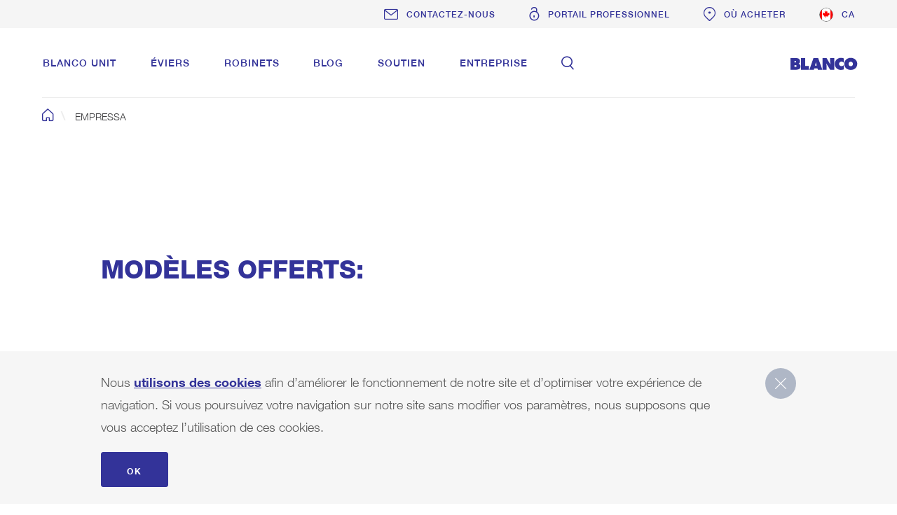

--- FILE ---
content_type: text/html;charset=UTF-8
request_url: https://www.blanco.com/ca-fr/distributeur%20de%20savon/empressa_soapdispenser-f/
body_size: 59009
content:
<!doctype html> <html class="no-js" lang="fr-CA">  <head>
<meta charset="UTF-8">
<meta http-equiv="x-ua-compatible" content="ie=edge">
<meta name="viewport" content="width=device-width, initial-scale=1">
<title>BLANCO EMPRESSA_soapdispenser | BLANCO</title>
<meta name="description" content="BLANCO EMPRESSA_soapdispenser">
<link rel="canonical" href="https://www.blanco.com/ca-fr/distributeur%20de%20savon/empressa_soapdispenser-f/">
<!-- Dynamic hreflang - CMS calculation start -->
<link href="https://www.blanco.com/us-en/soap-dispenser/empressa_soapdispenser-f/" hreflang="en-US" rel="alternate" />
<link href="https://www.blanco.com/ca-en/soap-dispenser/empressa_soapdispenser-f/" hreflang="en-CA" rel="alternate" />
<link href="https://www.blanco.com/ca-fr/distributeur de savon/empressa_soapdispenser-f/" hreflang="fr-CA" rel="alternate" />
<!-- Dynamic hreflang - CMS calculation end -->
<meta name="robots" content="index, follow">
<meta http-equiv="cleartype" content="on">
<link rel="apple-touch-icon" sizes="180x180" href="https://cdn.blanco.com/media/system-files/img/favicon/apple-touch-icon-2.png">
<link rel="icon" type="image/png" sizes="32x32" href="https://cdn.blanco.com/media/system-files/img/favicon/favicon-32x32.png">
<link rel="icon" type="image/png" sizes="16x16" href="https://cdn.blanco.com/media/system-files/img/favicon/favicon-16x16.png">
<link rel="manifest" href="https://cdn.blanco.com/media/system-files/img/favicon/site-webmanifest.json">
<link rel="mask-icon" href="https://cdn.blanco.com/media/system-files/img/favicon/safari-pinned-tab.svg" color="#5bbad5">
<link rel="shortcut icon" href="https://cdn.blanco.com/media/system-files/img/favicon/favicon.ico">
<meta name="msapplication-TileColor" content="#603cba">
<meta name="msapplication-TileImage" content="https://cdn.blanco.com/media/system-files/img/favicon/mstile-144x144.png">
<meta name="msapplication-config" content="https://cdn.blanco.com/media/system-files/img/favicon/browserconfig.xml">
<meta name="theme-color" content="#ffffff">
<meta property="og:title" content="EMPRESSA_soapdispenser">
<meta property="og:site_name" content="BLANCO">
<meta property="og:url" href="https://www.blanco.com/ca-fr/distributeur%20de%20savon/empressa_soapdispenser-f/">
<meta property="og:description">
<meta property="og:image">
<meta property="og:type" content="product.group">
<meta property="og:locale" content="fr_ca">
<meta property="twitter:site" content="@BLANCOGermany">

<!-- dataLayer -->
<script>
window.dataLayer = window.dataLayer || [];
dataLayer.push({
'pageCountry': "ca",
'pageLanguage':"fr",
'pageArea':'web',
'pageCategory':"pfp",
'eid':'live',
'productCategory':""
});
</script>
<!-- end DataLayer -->

<!-- Google Tag Manager -->
<script>(function(w,d,s,l,i){w[l]=w[l]||[];w[l].push(
{'gtm.start': new Date().getTime(),event:'gtm.js'}
);var f=d.getElementsByTagName(s)[0],
j=d.createElement(s),dl=l!='dataLayer'?'&l='+l:'';j.async=true;j.src=
'https://sgtm.blanco.com/gtm.js?id='+i+dl;f.parentNode.insertBefore(j,f);
})(window,document,'script','dataLayer','GTM-KGNRDDR');</script>
<!-- End Google Tag Manager -->
<script>
window.lazySizesConfig = window.lazySizesConfig || {};
window.lazySizesConfig.throttleDelay = 67;
window.lazySizesConfig.expand = 1000;
window.lazySizesConfig.loadmode = 1;
</script>
<script src="https://cdn.blanco.com/media/system-files/js/live/vendor/modernizr-custom-3c187e.js"></script>
<script src="https://cdn.blanco.com/media/system-files/js/live/vendor/lazysizes.js" async="async"></script>
<script>
if(!Modernizr.sizes||!Modernizr.srcset){(function(d,t,u){var r=d.getElementsByTagName(t)[0],s=d.createElement(t);s.src=u;r.parentNode.insertBefore(s,r)}(document,'script','https://cdn.blanco.com/media/system-files/js/live/vendor/respimage-1-4-2-min.js'))}
if ('objectFit' in document.documentElement.style === false) {
(function (d, t, u) { var r = d.getElementsByTagName(t)[0], s = d.createElement(t); s.src = u; r.parentNode.insertBefore(s, r) }(document, 'script', 'https://cdn.blanco.com/media/system-files/js/live/vendor/polyfill-object-fit.js'))
}
</script>
<style>
/*! normalize.css v3.0.3 | MIT License | github.com/necolas/normalize.css */html{font-family:sans-serif;-ms-text-size-adjust:100%;-webkit-text-size-adjust:100%}body{margin:0}article,aside,details,figcaption,figure,footer,header,hgroup,main,menu,nav,section,summary{display:block}audio,canvas,progress,video{display:inline-block;vertical-align:baseline}audio:not([controls]){display:none;height:0}[hidden],template{display:none}a{background-color:transparent}a:active,a:hover{outline:0}abbr[title]{border-bottom:1px dotted}b,strong{font-weight:700}dfn{font-style:italic}h1{font-size:2em;margin:.67em 0}mark{background:#ff0;color:#000}small{font-size:80%}sub,sup{font-size:75%;line-height:0;position:relative;vertical-align:baseline}sup{top:-.5em}sub{bottom:-.25em}img{border:0}svg:not(:root){overflow:hidden}figure{margin:1em 40px}hr{box-sizing:content-box;height:0}pre{overflow:auto}code,kbd,pre,samp{font-family:monospace,monospace;font-size:1em}button,input,optgroup,select,textarea{color:inherit;font:inherit;margin:0}button{overflow:visible}button,select{text-transform:none}button,html input[type=button],input[type=reset],input[type=submit]{-webkit-appearance:button;cursor:pointer}button[disabled],html input[disabled]{cursor:default}button::-moz-focus-inner,input::-moz-focus-inner{border:0;padding:0}input{line-height:normal}input[type=checkbox],input[type=radio]{box-sizing:border-box;padding:0}input[type=number]::-webkit-inner-spin-button,input[type=number]::-webkit-outer-spin-button{height:auto}input[type=search]{-webkit-appearance:textfield;box-sizing:content-box}input[type=search]::-webkit-search-cancel-button,input[type=search]::-webkit-search-decoration{-webkit-appearance:none}fieldset{border:1px solid silver;margin:0 2px;padding:.35em .625em .75em}legend{border:0;padding:0}textarea{overflow:auto}optgroup{font-weight:700}table{border-collapse:collapse;border-spacing:0}td,th{padding:0}/*! HTML5 Boilerplate v5.2.0 | MIT License | https://html5boilerplate.com/ */html{color:#222;font-size:1em;line-height:1.4}::selection{background:#b3d4fc;text-shadow:none}hr{display:block;height:1px;border:0;border-top:1px solid #ccc;margin:1em 0;padding:0}audio,canvas,iframe,img,svg,video{vertical-align:middle}fieldset{border:0;margin:0;padding:0}textarea{resize:vertical}@font-face{font-family:HelveticaNeueLTStd;src:url('https://cdn.blanco.com/media/system-files/fonts/helveticaneue-medium-woff2.woff2') format('woff2'),url('https://cdn.blanco.com/media/system-files/fonts/helveticaneue-medium-woff.woff') format('woff'),url('https://cdn.blanco.com/media/system-files/fonts/helveticaneue-medium-ttf.ttf') format('truetype');font-weight:500;font-style:normal}@font-face{font-family:HelveticaNeueLTStd;src:url('https://cdn.blanco.com/media/system-files/fonts/helveticaneue-bold-woff2.woff2') format('woff2'),url('https://cdn.blanco.com/media/system-files/fonts/helveticaneue-bold-woff.woff') format('woff'),url('https://cdn.blanco.com/media/system-files/fonts/helveticaneue-bold-ttf.ttf') format('truetype');font-weight:700;font-style:normal}@font-face{font-family:HelveticaNeueLTStd;src:url('https://cdn.blanco.com/media/system-files/fonts/helveticaneue-heavy.woff2') format('woff2'),url('https://cdn.blanco.com/media/system-files/fonts/helveticaneue-heavy.woff') format('woff');font-weight:800;font-style:normal}@font-face{font-family:HelveticaNeueLTStd;src:url('https://cdn.blanco.com/media/system-files/fonts/helveticaneue-light-woff2.woff2') format('woff2'),url('https://cdn.blanco.com/media/system-files/fonts/helveticaneue-light-woff.woff') format('woff'),url('https://cdn.blanco.com/media/system-files/fonts/helveticaneue-light-ttf.ttf') format('truetype');font-weight:300;font-style:normal}@font-face{font-family:Averta;src:url('https://cdn.blanco.com/media/system-files/fonts/avertastdpebold-woff2.woff2') format('woff2'),url('https://cdn.blanco.com/media/system-files/fonts/avertastdpebold-woff.woff') format('woff');font-weight:700;font-style:normal}@font-face{font-family:Averta;src:url('https://cdn.blanco.com/media/system-files/fonts/avertastdpesemibold-woff2.woff2') format('woff2'),url('https://cdn.blanco.com/media/system-files/fonts/avertastdpesemibold-woff.woff') format('woff');font-weight:700;font-style:normal}@font-face{font-family:Averta;src:url('https://cdn.blanco.com/media/system-files/fonts/avertastdperegular-woff2.woff2') format('woff2'),url('https://cdn.blanco.com/media/system-files/fonts/avertastdperegular-woff.woff') format('woff');font-weight:500;font-style:normal}@font-face{font-family:Averta;src:url('https://cdn.blanco.com/media/system-files/fonts/avertastdpelight-woff2.woff2') format('woff2'),url('https://cdn.blanco.com/media/system-files/fonts/avertastdpelight-woff.woff') format('woff');font-weight:300;font-style:normal}@font-face{font-family:Bodoni;src:url('https://cdn.blanco.com/media/system-files/fonts/bodoni-woff2.woff2') format('woff2'),url('https://cdn.blanco.com/media/system-files/fonts/bodoni-woff.woff') format('woff'),url('https://cdn.blanco.com/media/system-files/fonts/bodoni-ttf.ttf') format('truetype');font-weight:400;font-style:normal}@font-face{font-family:blanco-iconfont;src:url('https://cdn.blanco.com/media/system-files/fonts/iconfont-eot.eot?4ykg06');src:url('https://cdn.blanco.com/media/system-files/fonts/iconfont-eot.eot?4ykg06#iefix') format('embedded-opentype'),url('https://cdn.blanco.com/media/system-files/fonts/iconfont-woff2.woff2?4ykg06') format('woff2'),url('https://cdn.blanco.com/media/system-files/fonts/iconfont-ttf.ttf?4ykg06') format('truetype'),url('https://cdn.blanco.com/media/system-files/fonts/iconfont-woff.woff?4ykg06') format('woff');font-weight:400;font-style:normal}.arrow-link-list ul li a:before,.blanco-iconfont,.breadcrumb li:first-child a:before,.btn.btn-configurator-apply:before,.btn.btn-configurator:before,.burger-navigation .main-navigation .navigation-points ul li .direct-link:before,.burger-navigation .main-navigation .navigation-points ul li .main-navigation-link:before,.country-link .flag .default-icon:before,.download-link.pdf-download:before,.download-link.zip-download:before,.download-list li.icon-download:before,.download-list li.icon-gif:before,.download-list li.icon-jpg:before,.download-list li.icon-pdf:before,.download-list li.icon-png:before,.download-list li.icon-zip:before,.link-list li a.configurator:before,.link-list li a.info:before,.link-list li a.locator:before,.link-list li a.variants:before,.link-list-arrow li:before,.main-navigation .contact:before,.main-navigation .country-flyout .countries .country-link .flag .default-icon:before,.main-navigation .country-flyout .country-link.int:before,.main-navigation .customer-portal-flyout .left-column ul a.brochures:before,.main-navigation .customer-portal-flyout .left-column ul a.contact:before,.main-navigation .customer-portal-flyout .left-column ul a.ets:before,.main-navigation .customer-portal-flyout .left-column ul a.info:before,.main-navigation .customer-portal-flyout .left-column ul a.spec-sheets:before,.main-navigation .customer-portal-flyout .left-column ul a.video:before,.main-navigation .customer-portal-flyout .right-column ul:not(.unordered-list) li:before,.main-navigation .navigation-points .second-level .back-button:before,.main-navigation .navigation-points .second-level li .has-subitems:before,.main-navigation .navigation-points .submenu .back-button:before,.main-navigation .navigation-points .submenu li .has-subitems:before,.main-navigation .navigation-points ul li .direct-link.search:before,.main-navigation .navigation-points ul li .main-navigation-link.search:before,.main-navigation .search-flyout .search-container:before,.main-navigation .search:before,.main-navigation .shop:before,.meta-bar .meta-links .country-link .icon.brand-portal:before,.meta-bar .meta-links .country-link .icon.contact:before,.meta-bar .meta-links .country-link .icon.extranet:before,.meta-bar .meta-links .country-link .icon.locator:before,.meta-bar .meta-links .country-link .icon.shop:before,.meta-bar .meta-links .country-link.logged-in .icon.extranet:before,.meta-bar .meta-links .meta-link .icon.brand-portal:before,.meta-bar .meta-links .meta-link .icon.contact:before,.meta-bar .meta-links .meta-link .icon.extranet:before,.meta-bar .meta-links .meta-link .icon.locator:before,.meta-bar .meta-links .meta-link .icon.shop:before,.meta-bar .meta-links .meta-link.logged-in .icon.extranet:before,.parameter-link:before,.slick-arrow.slick-next:before,.slick-arrow.slick-prev:before,.social-media ul .facebook:before,.social-media ul .gplus:before,.social-media ul .pinterest:before,.sticky-bar .visibility-trigger:before,.sticky-bar.open .visibility-trigger:before,.text-link:before,input.checkbox-custom+label:after{font-family:blanco-iconfont!important;speak:none;font-style:normal;font-weight:400;font-variant:normal;text-transform:none;line-height:1;-webkit-font-smoothing:antialiased;-moz-osx-font-smoothing:grayscale}.arrow-link-list ul li a:before,.breadcrumb li:first-child a:before,.btn.btn-configurator-apply:before,.btn.btn-configurator:before,.burger-navigation .main-navigation .navigation-points ul li .direct-link:before,.burger-navigation .main-navigation .navigation-points ul li .main-navigation-link:before,.country-link .flag .default-icon:before,.download-link.pdf-download:before,.download-link.zip-download:before,.download-list li.icon-download:before,.download-list li.icon-gif:before,.download-list li.icon-jpg:before,.download-list li.icon-pdf:before,.download-list li.icon-png:before,.download-list li.icon-zip:before,.link-list li a.configurator:before,.link-list li a.info:before,.link-list li a.locator:before,.link-list li a.variants:before,.link-list-arrow li:before,.main-navigation .contact:before,.main-navigation .country-flyout .countries .country-link .flag .default-icon:before,.main-navigation .country-flyout .country-link.int:before,.main-navigation .customer-portal-flyout .left-column ul a.brochures:before,.main-navigation .customer-portal-flyout .left-column ul a.contact:before,.main-navigation .customer-portal-flyout .left-column ul a.ets:before,.main-navigation .customer-portal-flyout .left-column ul a.info:before,.main-navigation .customer-portal-flyout .left-column ul a.spec-sheets:before,.main-navigation .customer-portal-flyout .left-column ul a.video:before,.main-navigation .customer-portal-flyout .right-column ul:not(.unordered-list) li:before,.main-navigation .navigation-points .second-level .back-button:before,.main-navigation .navigation-points .second-level li .has-subitems:before,.main-navigation .navigation-points .submenu .back-button:before,.main-navigation .navigation-points .submenu li .has-subitems:before,.main-navigation .navigation-points ul li .direct-link.search:before,.main-navigation .navigation-points ul li .main-navigation-link.search:before,.main-navigation .search-flyout .search-container:before,.main-navigation .search:before,.main-navigation .shop:before,.meta-bar .meta-links .country-link .icon.brand-portal:before,.meta-bar .meta-links .country-link .icon.contact:before,.meta-bar .meta-links .country-link .icon.extranet:before,.meta-bar .meta-links .country-link .icon.locator:before,.meta-bar .meta-links .country-link .icon.shop:before,.meta-bar .meta-links .country-link.logged-in .icon.extranet:before,.meta-bar .meta-links .meta-link .icon.brand-portal:before,.meta-bar .meta-links .meta-link .icon.contact:before,.meta-bar .meta-links .meta-link .icon.extranet:before,.meta-bar .meta-links .meta-link .icon.locator:before,.meta-bar .meta-links .meta-link .icon.shop:before,.meta-bar .meta-links .meta-link.logged-in .icon.extranet:before,.parameter-link:before,.slick-arrow.slick-next:before,.slick-arrow.slick-prev:before,.social-media ul .facebook:before,.social-media ul .gplus:before,.social-media ul .pinterest:before,.sticky-bar .visibility-trigger:before,.sticky-bar.open .visibility-trigger:before,.text-link:before,input.checkbox-custom+label:after{font-family:blanco-iconfont!important;speak:none;font-style:normal;font-weight:400;font-variant:normal;text-transform:none;line-height:1;-webkit-font-smoothing:antialiased;-moz-osx-font-smoothing:grayscale}.btn{color:#339;font-size:12px;font-weight:700;text-decoration:none;transition:color .35s;background-color:transparent;border:1px solid #339;border-radius:3px;display:inline-block;letter-spacing:2px;padding:16px 36px;text-align:center;text-transform:uppercase;transition:color .35s ease-in-out,background-color .35s ease-in-out}html.no-touch .btn:active,html.no-touch .btn:hover{color:#339}.btn:focus{outline:0}html.no-touch .btn:hover{background-color:#339;color:#fff}@media screen and (max-width:767px){.btn{display:block;width:100%}}.btn.btn-configurator{padding-bottom:11px;padding-top:11px}.btn.btn-configurator:before{content:"\e904"}.btn.btn-configurator:before{content:"\e904"}.btn.btn-configurator:before{font-size:24px;margin-right:20px;vertical-align:middle}.btn.btn-configurator-apply{padding:1rem 2.5rem}.btn.btn-configurator-apply:before{content:"\e906"}.btn.btn-configurator-apply:before{content:"\e906"}.btn.btn-configurator-apply:before{font-size:24px;margin-right:20px;vertical-align:middle}.btn.btn-inverse{background-color:#339;color:#fff}html.no-touch .btn.btn-inverse:hover{background-color:transparent;color:#339}.btn.btn-outline{background:0 0;border-color:#fff;color:#fff}html.no-touch .btn.btn-outline:hover{background:#fff;color:#339;opacity:1}.text-link{color:#339;font-size:12px;font-weight:500;text-decoration:none;text-transform:uppercase;transition:color .35s;letter-spacing:2px;position:relative;padding-left:36px}html.no-touch .text-link:active,html.no-touch .text-link:hover{color:#339}.text-link:before{content:"\e90d"}.text-link:before{content:"\e90d"}.text-link:before{font-size:8px;margin-right:12px;position:absolute;top:4px;left:0}.text-link.arrow-up{display:inline-block;line-height:26px;padding-left:30px;position:relative}.text-link.arrow-up:before{display:block;left:0;margin:0;position:absolute;top:8px;-webkit-transform:rotate(-90deg);-ms-transform:rotate(-90deg);transform:rotate(-90deg)}.parameter-link{color:#339;font-size:12px;font-weight:700;text-decoration:none;text-transform:uppercase;transition:color .35s;letter-spacing:2px}html.no-touch .parameter-link:active,html.no-touch .parameter-link:hover{color:#575757}.parameter-link:before{content:"\e919"}.parameter-link:before{content:"\e919"}.parameter-link:before{bottom:1px;font-size:8px;font-weight:700;margin-right:12px;position:relative}@media screen and (max-width:767px){.parameter-link{width:100%}}.download-link{color:#808ea7;font-size:12px;font-weight:700;text-decoration:none;text-transform:uppercase;transition:color .35s;letter-spacing:2px;display:block;line-height:1.4;margin-bottom:12px;margin-top:12px;padding-left:48px;position:relative;padding-top:4px;padding-bottom:4px}html.no-touch .download-link:active,html.no-touch .download-link:hover{color:#339}.rt-editor .download-link{color:#808ea7}.download-link:hover{color:#339}.download-link.zip-download:before{content:"\e924"}.download-link.zip-download:before{content:"\e924"}.download-link.pdf-download:before{content:"\e90f"}.download-link.pdf-download:before{content:"\e90f"}.download-link:before{display:block;position:absolute;font-size:23px;top:50%;-webkit-transform:translateY(-50%);-ms-transform:translateY(-50%);transform:translateY(-50%);left:0;height:24px;width:19px}input.checkbox-custom{display:none;width:auto;padding:0}input.checkbox-custom+label{display:table-cell;padding-left:48px;position:relative;vertical-align:middle;color:#575757;font-size:18px;font-weight:300;line-height:32px}input.checkbox-custom+label:after{content:"\e91a"}input.checkbox-custom+label:after{content:"\e91a"}input.checkbox-custom+label:before{border:1px solid #808ea7;content:'';height:24px;width:24px;left:0;margin-right:10px;position:absolute;top:8px;vertical-align:middle;box-sizing:border-box}input.checkbox-custom+label:after{position:absolute;font-size:10px;color:#000;top:15px;left:5px;opacity:0}input.checkbox-custom:checked+label:after{opacity:1;transition:opacity .3s ease-in-out}.h1{color:#404042;font-size:84px;font-weight:500;letter-spacing:2px;line-height:88px}@media screen and (max-width:1727px){.h1{font-size:60px;line-height:64px}}@media screen and (max-width:767px){.h1{font-size:48px;line-height:52px}}.h1 strong{font-weight:500}.h2{color:#404042;font-size:60px;font-weight:500;letter-spacing:1.5px;line-height:72px}@media screen and (max-width:1727px){.h2{font-size:48px;line-height:60px}}@media screen and (max-width:1247px){.h2{font-size:42px;line-height:54px}}@media screen and (max-width:767px){.h2{font-size:36px;line-height:48px}}.h3{color:#339;font-weight:700;font-size:36px;line-height:42px;text-transform:uppercase}@media screen and (max-width:1247px){.h3{font-size:24px;line-height:30px}}.h4{color:#339;font-weight:700;font-size:28px;line-height:34px;text-transform:uppercase}@media screen and (max-width:1247px){.h4{font-size:24px;line-height:30px}}.h5{color:#575757;font-size:24px;font-weight:300;line-height:36px}@media screen and (max-width:1247px){.h5{font-size:18px;line-height:32px}}.h6{color:#339;font-size:24px;font-weight:700;text-transform:uppercase;letter-spacing:0;line-height:36px}.hidden{display:none!important}.hidden-to-s{display:block}@media screen and (max-width:767px){.hidden-to-s{display:none!important}}.hidden-from-s{display:block}@media screen and (min-width:768px){.hidden-from-s{display:none!important}}.hidden-to-m{display:block}@media screen and (max-width:1247px){.hidden-to-m{display:none!important}}.hidden-from-m{display:block}@media screen and (min-width:1248px){.hidden-from-m{display:none!important}}.hidden-to-l{display:block}@media screen and (max-width:1727px){.hidden-to-l{display:none!important}}.hidden-from-l{display:block}@media screen and (min-width:1728px){.hidden-from-l{display:none!important}}.fit{font-family:'object-fit: cover;';object-fit:cover}.fit.top-left{font-family:'object-fit: cover;object-position: 0 0;';object-position:0 0}.fit.top-center{font-family:'object-fit: cover;object-position: 50% 0;';object-position:50% 0}.fit.top-right{font-family:'object-fit: cover;object-position: 100% 0;';object-position:100% 0}.fit.center-left{font-family:'object-fit: cover;object-position: 0 50%;';object-position:0 50%}.fit.center-center{font-family:'object-fit: cover;object-position: 50% 50%;';object-position:50% 50%}.fit.center-right{font-family:'object-fit: cover;object-position: 100% 50%;';object-position:100% 50%}.fit.bottom-left{font-family:'object-fit: cover;object-position: 0 100%;';object-position:0 100%}.fit.bottom-center{font-family:'object-fit: cover;object-position: 50% 100%;';object-position:50% 100%}.fit.bottom-right{font-family:'object-fit: cover;object-position: 100% 100%;';object-position:100% 100%}img.lazyautosizes,img.lazyload,img.lazyloading{opacity:.2;transition:opacity .2s ease-in-out}img.lazyloaded{opacity:1}.link-list{list-style:none;margin:0;padding:0}.link-list li{border-top:1px solid #dbdcde}.link-list li:first-child{border-top:none}.link-list li a{color:#808ea7;font-size:12px;font-weight:500;text-decoration:none;text-transform:uppercase;transition:color .35s;letter-spacing:2px;cursor:pointer;display:block;padding:24px 24px 24px 48px;position:relative}html.no-touch .link-list li a:active,html.no-touch .link-list li a:hover{color:#339}.link-list li a:before{display:block;font-size:24px;left:0;position:absolute;top:32px;-webkit-transform:translateY(-50%);-ms-transform:translateY(-50%);transform:translateY(-50%)}.link-list li a.configurator:before{content:"\e904"}.link-list li a.configurator:before{content:"\e904"}.link-list li a.locator:before{content:"\e905"}.link-list li a.locator:before{content:"\e905"}.link-list li a.variants:before{content:"\e906"}.link-list li a.variants:before{content:"\e906"}.link-list li a.info:before{content:"\e932"}.link-list li a.info:before{content:"\e932"}.social-media ul{display:-webkit-flex;display:-ms-flexbox;display:flex;-webkit-justify-content:center;-ms-flex-pack:center;justify-content:center;list-style:none;margin:0;padding:0}.social-media ul li{margin:0 18px}.social-media ul a{border-radius:50%;display:block;height:36px;position:relative;text-decoration:none;text-indent:-9999px;transition:opacity .35s;width:36px}.social-media ul a:before{bottom:0;color:#fff;font-size:18px;left:50%;position:absolute;right:0;text-indent:0;top:50%;-webkit-transform:translate(-50%,-50%);-ms-transform:translate(-50%,-50%);transform:translate(-50%,-50%)}.social-media ul a:hover{opacity:.8}.social-media ul .gplus{background-color:#dd4b39}.social-media ul .gplus:before{content:"\e903"}.social-media ul .gplus:before{content:"\e903"}.social-media ul .facebook{background-color:#3a589b}.social-media ul .facebook:before{content:"\e911"}.social-media ul .facebook:before{content:"\e911"}.social-media ul .pinterest{background-color:#c8232c}.social-media ul .pinterest:before{content:"\e90e"}.social-media ul .pinterest:before{content:"\e90e"}.unordered-list{color:#575757;font-size:18px;font-weight:300;line-height:32px;list-style:none;margin:0;padding:0}.unordered-list li{margin-top:12px;padding-left:36px;position:relative}@media screen and (max-width:767px){.unordered-list li{padding-left:24px}}.unordered-list li:before{background-color:transparent;border:2px solid #339;border-radius:50%;content:"";display:block;height:8px;left:0;position:absolute;top:13px;width:8px}.unordered-list li:first-child{margin-top:0}.download-list-headline{color:#339;font-size:24px;font-weight:300;text-transform:uppercase;letter-spacing:0;line-height:36px;margin-bottom:24px}.download-list{list-style:none;margin:0;padding:0}.download-list li{color:#339;font-size:12px;font-weight:700;text-decoration:none;text-transform:uppercase;transition:color .35s;letter-spacing:2px;padding-left:30px;position:relative;padding-top:36px;padding-bottom:36px}html.no-touch .download-list li:active,html.no-touch .download-list li:hover{color:#575757}.download-list li:nth-child(n+2){border-top:1px solid rgba(175,175,175,.48)}.download-list li:before{display:block;position:absolute;font-size:23px;top:50%;-webkit-transform:translateY(-50%);-ms-transform:translateY(-50%);transform:translateY(-50%);left:0;height:24px;width:19px}.download-list li a{color:#339;font-size:12px;font-weight:700;text-decoration:none;text-transform:uppercase;transition:color .35s;letter-spacing:2px}html.no-touch .download-list li a:active,html.no-touch .download-list li a:hover{color:#575757}.download-list li.icon-download:before{content:"\e94f"}.download-list li.icon-download:before{content:"\e94f"}.download-list li.icon-gif:before{content:"\e94e"}.download-list li.icon-gif:before{content:"\e94e"}.download-list li.icon-jpg:before{content:"\e950"}.download-list li.icon-jpg:before{content:"\e950"}.download-list li.icon-png:before{content:"\e951"}.download-list li.icon-png:before{content:"\e951"}.download-list li.icon-zip:before{content:"\e924"}.download-list li.icon-zip:before{content:"\e924"}.download-list li.icon-pdf:before{content:"\e90f"}.download-list li.icon-pdf:before{content:"\e90f"}.link-list-arrow{list-style:none;margin:0;padding:0}.link-list-arrow li{color:#808ea7;font-size:12px;font-weight:700;text-decoration:none;text-transform:uppercase;transition:color .35s;letter-spacing:2px;margin-top:24px;padding-left:48px;position:relative;padding-top:4px;padding-bottom:4px}.link-list-arrow li:before{content:"\e90d"}.link-list-arrow li:before{content:"\e90d"}html.no-touch .link-list-arrow li:active,html.no-touch .link-list-arrow li:hover{color:#339}.link-list-arrow li:first-child{margin-top:0}.link-list-arrow li:hover{color:#339}.link-list-arrow li:before{display:block;position:absolute;font-size:8px;top:10px;left:0;height:8px;width:24px}.link-list-arrow li a{color:#808ea7;font-size:12px;font-weight:700;text-decoration:none;text-transform:uppercase;transition:color .35s;letter-spacing:2px}html.no-touch .link-list-arrow li a:active,html.no-touch .link-list-arrow li a:hover{color:#339}.link-list-arrow li a:hover{color:#339}.slider{overflow:hidden}.slider .slick-list{display:block;margin:0 -24px;overflow:hidden}.slider .slide{float:left;padding:0 24px}.slick-arrow{cursor:pointer;line-height:1;opacity:1;position:absolute;top:50%;-webkit-transform:translate(100%,-50%);-ms-transform:translate(100%,-50%);transform:translate(100%,-50%);transition:opacity .2s;z-index:10}@media screen and (max-width:767px){.slick-arrow{display:none!important}}.slick-arrow.slick-disabled{opacity:0}.slick-arrow:before{color:#339;font-size:7px}@media screen and (max-width:1727px){.slick-arrow:before{font-size:5px}}@media screen and (max-width:1247px){.slick-arrow:before{font-size:4px}}.slick-arrow.slick-prev{left:0;-webkit-transform:translate(-100%,-50%);-ms-transform:translate(-100%,-50%);transform:translate(-100%,-50%)}.slick-arrow.slick-prev:before{content:"\e90b"}.slick-arrow.slick-prev:before{content:"\e90b"}.slick-arrow.slick-next{right:0;-webkit-transform:translate(100%,-50%);-ms-transform:translate(100%,-50%);transform:translate(100%,-50%)}.slick-arrow.slick-next:before{content:"\e90c"}.slick-arrow.slick-next:before{content:"\e90c"}.slick-dots{display:-webkit-flex;display:-ms-flexbox;display:flex;-webkit-justify-content:center;-ms-flex-pack:center;justify-content:center;list-style:none;margin:48px 0 0;padding:0;text-align:center}.slick-dots li{cursor:pointer;margin:0 3px;width:18px}.slick-dots li .line{background-color:rgba(175,175,175,.48);border-radius:50%;display:inline-block;height:8px;transition:background-color .2s ease-in-out;width:8px}.slick-dots li.slick-active .line{background-color:#339}.negative-module-spacing{margin-top:-144px}@media screen and (max-width:1727px){.negative-module-spacing{margin-top:-96px}}@media screen and (min-width:768px) and (max-width:1247px){.negative-module-spacing{margin-top:-60px}}.standard-padding{padding-bottom:72px;padding-top:72px}@media screen and (max-width:1727px){.standard-padding{padding-bottom:48px;padding-top:48px}}@media screen and (max-width:1247px){.standard-padding{padding-bottom:36px;padding-top:36px}}.standard-margin{margin-bottom:180px}@media screen and (max-width:1247px){.standard-margin{margin-bottom:84px}}.reduced-margin{margin-bottom:84px}@media screen and (max-width:1247px){.reduced-margin{margin-bottom:84px}}#page-wrapper .no-max-width{max-width:none}.info-box-parent,.info-trigger{position:relative}.info-box-parent:after,.info-trigger:after{border-left:12px solid transparent;border-right:12px solid transparent;border-top:12px solid #fff;bottom:36px;content:"";display:block;height:0;left:-999px;margin:0 auto;opacity:0;position:absolute;right:-999px;transition:opacity .3s ease-in-out;width:0}.info-box-parent.active:after,.info-trigger.active:after{opacity:1}.info-box-parent.active .info-box,.info-trigger.active .info-box{max-height:600px;opacity:1;overflow:visible;padding:24px;transition:opacity .2s ease-in-out .1s,max-height .4s ease-out}.info-box{background-color:#fff;bottom:calc(100% + 16px);box-shadow:0 0 30px -12px #000;cursor:auto;left:-9999px;margin:0 auto;max-height:0;opacity:0;overflow:hidden;padding:0 24px;position:absolute;right:-9999px;transition:opacity .3s ease-in-out,max-height .3s ease-out .1s,padding .3s ease-in-out .1s;width:338px}@media screen and (max-width:1247px){.info-box{left:auto;right:-48px;width:314px}}@media screen and (max-width:380px){.info-box{width:250px}}.info-box h4{color:#777;font-size:16px;font-weight:700;line-height:24px}.info-box h4+p{margin-top:12px}.info-box p{color:#575757;font-size:14px;font-weight:300;line-height:24px}.info-box p+.text-link{margin-top:24px}.info-box .tooltip-image{margin-bottom:12px;width:100%}#mobile-search{list-style:none;height:20px}#mobile-search #search-button .direct-link{text-decoration:none;color:#339;padding-top:1px}#mobile-search #search-button .direct-link:before{font-size:20px}#header-2018{left:0;opacity:1;position:-webkit-sticky;position:sticky;right:0;top:0;-webkit-transform:translateZ(0);transform:translateZ(0);transition:opacity .35s ease-out;z-index:100;background-color:#fff}#header-2018.no-breadcrumb+#page-wrapper{margin-top:-58px}.burger-navigation #header-2018.no-breadcrumb+#page-wrapper{margin-top:0}#header-2018.no-breadcrumb:before{bottom:0}.burger-navigation #header-2018{height:71px}#header-2018.initializing{opacity:0;transition:none}#header-2018.initializing .direct-link,#header-2018.initializing .main-navigation-link{font-weight:700}.main-navigation{box-sizing:content-box;max-width:1632px;margin-left:144px;margin-right:144px;background-color:#fff;-webkit-align-items:center;-ms-flex-align:center;align-items:center;display:-webkit-flex;display:-ms-flexbox;display:flex;-webkit-flex-wrap:wrap;-ms-flex-wrap:wrap;flex-wrap:wrap;position:relative;-webkit-transform:translateZ(0);transform:translateZ(0);z-index:1}@media screen and (min-width:1921px){.main-navigation{box-sizing:border-box;margin-left:auto;margin-right:auto}}@media screen and (max-width:1727px){.main-navigation{margin-left:60px;margin-right:60px}}@media screen and (max-width:1247px){.main-navigation{margin-left:36px;margin-right:36px}}@media screen and (max-width:767px){.main-navigation{margin-left:24px;margin-right:24px}}.main-navigation:after{background-color:rgba(175,175,175,.24);bottom:0;content:"";height:1px;left:0;position:absolute;right:0}.no-breadcrumb .main-navigation:after{transition:opacity .35s;opacity:0}.no-breadcrumb .main-navigation.open:after{opacity:1}.burger-navigation .main-navigation{background-color:#fff;height:72px;margin:0;max-width:none}.burger-navigation .main-navigation:after{right:0}.burger-navigation .main-navigation>div .navigation-points>ul li .direct-link,.burger-navigation .main-navigation>div .navigation-points>ul li .main-navigation-link{padding:15px 0}.main-navigation #logo{display:block;position:relative;width:96px}@media screen and (max-width:1727px){.main-navigation #logo{width:92px}}.main-navigation #logo:first-child{margin-left:auto;margin-top:48px;margin-bottom:48px}@media screen and (max-width:767px){.main-navigation #logo:first-child{margin-top:24px;margin-bottom:24px}}.burger-navigation .main-navigation #logo{height:54px;padding-top:26px;left:50%;margin-top:0;position:absolute;top:0;-webkit-transform:translate(-50%,0);-ms-transform:translate(-50%,0);transform:translate(-50%,0)}@media screen and (max-width:767px){.burger-navigation .main-navigation #logo{height:50px}}.main-navigation .mobile-menu{cursor:pointer;display:none;height:16px;overflow:hidden;position:absolute;text-indent:-9999px;width:16px}.main-navigation .mobile-menu .burger-bar-1,.main-navigation .mobile-menu .burger-bar-2,.main-navigation .mobile-menu .burger-bar-3{background-color:#339;display:block;height:2px;position:absolute;transition:all .35s ease-in-out;width:100%;right:0}.main-navigation .mobile-menu .burger-bar-1{top:0}.main-navigation .mobile-menu .burger-bar-2{top:50%;margin-top:-1px}.main-navigation .mobile-menu .burger-bar-3{bottom:0}.main-navigation .mobile-menu.active .burger-bar-1{top:calc(50% - 1px);-webkit-transform:rotate(-45deg);-ms-transform:rotate(-45deg);transform:rotate(-45deg);width:23px;right:-4px}.main-navigation .mobile-menu.active .burger-bar-2{opacity:0}.main-navigation .mobile-menu.active .burger-bar-3{bottom:calc(50% - 1px);-webkit-transform:rotate(45deg);-ms-transform:rotate(45deg);transform:rotate(45deg);width:23px;right:-3px}.burger-navigation .main-navigation .mobile-menu{display:block;right:36px;top:28px}@media screen and (max-width:767px){.burger-navigation .main-navigation .mobile-menu{right:18px}}.sticky .main-navigation+.breadcrumb{left:0;position:fixed;right:0;top:71px;-webkit-transform:translateZ(0);transform:translateZ(0);z-index:18}.main-navigation .navigation-points{-webkit-flex:1;-ms-flex:1;flex:1}.burger-navigation .main-navigation .navigation-points{background-color:#fff;display:-webkit-flex;display:-ms-flexbox;display:flex;-webkit-flex-wrap:wrap;-ms-flex-wrap:wrap;flex-wrap:wrap;left:0;max-height:0;overflow-x:hidden;overflow-y:scroll;position:absolute;top:72px;transition:max-height .35s ease-in,left .35s ease-in-out;width:300%;z-index:11}.burger-navigation .main-navigation .navigation-points:after,.burger-navigation .main-navigation .navigation-points:before{content:" ";display:table}.burger-navigation .main-navigation .navigation-points:after{clear:both}.burger-navigation .main-navigation .navigation-points>ul{margin-top:0}.burger-navigation .main-navigation .navigation-points>ul li{height:64px;-webkit-justify-content:start;-ms-flex-pack:start;justify-content:start}.burger-navigation .main-navigation .navigation-points .left-content,.burger-navigation .main-navigation .navigation-points>ul{max-height:1100px;opacity:1;transition:max-height .35s ease-in,opacity .5s ease-in-out .3s}.burger-navigation .main-navigation .navigation-points .left-content{max-height:0;opacity:0;transition:max-height .35s ease-in-out .3s,opacity .5s ease-in-out .3s}.burger-navigation .main-navigation .navigation-points.level-2{left:-100%}.burger-navigation .main-navigation .navigation-points.level-2>ul{max-height:0;opacity:0;transition:max-height .5s ease-in .3s,opacity .5s ease-in-out .3s}.burger-navigation .main-navigation .navigation-points.level-2 .left-content{max-height:1100px;opacity:1;transition:max-height .5s ease-in,opacity .5s ease-in-out .3s}.burger-navigation .main-navigation .navigation-points.level-3{left:-200%}.burger-navigation .main-navigation .navigation-points.level-3 .left-content,.burger-navigation .main-navigation .navigation-points.level-3>ul{max-height:0;opacity:0;transition:max-height .5s ease-in,opacity .5s ease-in-out .3s}.burger-navigation .main-navigation .navigation-points.level-3 .left-content{transition:max-height .5s ease-in .3s,opacity .5s ease-in-out .3s}.main-navigation .navigation-points>ul{display:-webkit-flex;display:-ms-flexbox;display:flex;-webkit-flex-direction:row;-ms-flex-direction:row;flex-direction:row;-webkit-align-items:center;-ms-flex-align:center;align-items:center;-webkit-flex-wrap:wrap;-ms-flex-wrap:wrap;flex-wrap:wrap}.main-navigation .navigation-points>ul li:first-child{margin-left:0}.main-navigation .navigation-points>ul li:last-child{margin-right:0}.burger-navigation .main-navigation .navigation-points .flyouts{-webkit-flex:2;-ms-flex:2;flex:2}.main-navigation .navigation-points .flyout{background-color:#fff;left:-144px;margin:0 auto;max-height:0;overflow:hidden;padding:0;position:absolute;right:-144px;top:100%;z-index:1}@media screen and (min-width:1921px){.main-navigation .navigation-points .flyout{left:-9999px;right:-9999px}}.burger-navigation .main-navigation .navigation-points .flyout{position:static;transition:max-height .5s ease-out .3s}.main-navigation .navigation-points .flyout.active{max-height:800px;padding:24px 0;transition:max-height .5s ease-out,padding .5s ease-out;z-index:3}.burger-navigation .main-navigation .navigation-points .flyout.active{max-height:1100px;padding:0}.main-navigation .navigation-points .flyout-content{display:-webkit-flex;display:-ms-flexbox;display:flex;margin:0 144px}.main-navigation .navigation-points .flyout-content:after,.main-navigation .navigation-points .flyout-content:before{content:" ";display:table}.main-navigation .navigation-points .flyout-content:after{clear:both}@media screen and (min-width:1921px){.main-navigation .navigation-points .flyout-content{max-width:1632px;margin:0 auto}}.burger-navigation .main-navigation .navigation-points .flyout-content{display:block;margin:0}.main-navigation .navigation-points .figure{-webkit-align-items:flex-end;-ms-flex-align:end;align-items:flex-end;display:-webkit-flex;display:-ms-flexbox;display:flex;-webkit-flex-direction:column;-ms-flex-direction:column;flex-direction:column}.burger-navigation .main-navigation .navigation-points .figure{-webkit-align-items:center;-ms-flex-align:center;align-items:center;-webkit-flex-direction:row;-ms-flex-direction:row;flex-direction:row}@media screen and (max-width:767px){.burger-navigation .main-navigation .navigation-points .figure{-webkit-flex-direction:column;-ms-flex-direction:column;flex-direction:column}}.main-navigation .navigation-points .figure .caption{color:#575757;font-size:18px;font-weight:300;line-height:32px;margin-top:36px;width:100%}@media screen and (max-width:1727px){.main-navigation .navigation-points .figure .caption{margin-top:36px}}.burger-navigation .main-navigation .navigation-points .figure .caption{margin-top:0;overflow:hidden;width:49%}@media screen and (max-width:767px){.burger-navigation .main-navigation .navigation-points .figure .caption{margin-top:24px;width:auto}}.main-navigation .navigation-points .figure .caption .headline{color:#339;font-size:24px;font-weight:800;text-transform:uppercase;letter-spacing:0;line-height:36px;margin-bottom:24px}.burger-navigation .main-navigation .navigation-points .figure .caption .headline{margin-bottom:12px}.main-navigation .navigation-points .left-content{display:-webkit-flex;display:-ms-flexbox;display:flex;width:62%}.burger-navigation .main-navigation .navigation-points .left-content{-webkit-flex-direction:column;-ms-flex-direction:column;flex-direction:column;float:left;width:50%}.main-navigation .navigation-points .teaser{padding-right:24px;width:38.46%}.burger-navigation .main-navigation .navigation-points .teaser{display:none}.burger-navigation .main-navigation .navigation-points .teaser{margin-top:48px;padding:0 36px;width:100%}@media screen and (max-width:767px){.burger-navigation .main-navigation .navigation-points .teaser{margin-top:0;padding:0 24px}}.main-navigation .navigation-points .teaser .image{width:100%}.main-navigation .navigation-points .teaser .btn{margin-top:24px}.burger-navigation .main-navigation .navigation-points .teaser .btn{margin-top:24px}.main-navigation .navigation-points .second-level,.main-navigation .navigation-points .submenu{display:block;margin-top:0;padding:0 0 0 60px;width:38%}.burger-navigation .main-navigation .navigation-points .second-level,.burger-navigation .main-navigation .navigation-points .submenu{padding:0;width:100%}.main-navigation .navigation-points .second-level li,.main-navigation .navigation-points .submenu li{display:block;margin:0;position:relative;height:unset}.main-navigation .navigation-points .second-level li:after,.main-navigation .navigation-points .second-level li:before,.main-navigation .navigation-points .submenu li:after,.main-navigation .navigation-points .submenu li:before{content:" ";display:table}.main-navigation .navigation-points .second-level li:after,.main-navigation .navigation-points .submenu li:after{clear:both}.main-navigation .navigation-points .second-level li .has-subitems,.main-navigation .navigation-points .second-level li a,.main-navigation .navigation-points .submenu li .has-subitems,.main-navigation .navigation-points .submenu li a{color:#404042;font-size:14px;line-height:16px;letter-spacing:1px;color:#339;cursor:pointer;display:block;padding:36px 36px 36px 0;text-decoration:none;transition:color .5s ease-out}@media screen and (max-width:1727px){.main-navigation .navigation-points .second-level li .has-subitems,.main-navigation .navigation-points .second-level li a,.main-navigation .navigation-points .submenu li .has-subitems,.main-navigation .navigation-points .submenu li a{padding:18px 36px 18px 12px 0}}.burger-navigation .main-navigation .navigation-points .second-level li .has-subitems,.burger-navigation .main-navigation .navigation-points .second-level li a,.burger-navigation .main-navigation .navigation-points .submenu li .has-subitems,.burger-navigation .main-navigation .navigation-points .submenu li a{padding:18px 48px 18px 24px}.main-navigation .navigation-points .second-level li .has-subitems:after,.main-navigation .navigation-points .second-level li a:after,.main-navigation .navigation-points .submenu li .has-subitems:after,.main-navigation .navigation-points .submenu li a:after{background-color:rgba(175,175,175,.24);bottom:0;content:"";display:block;height:1px;left:0;position:absolute;right:0;transition:opacity .5s ease-out}.burger-navigation .main-navigation .navigation-points .second-level li .has-subitems:after,.burger-navigation .main-navigation .navigation-points .second-level li a:after,.burger-navigation .main-navigation .navigation-points .submenu li .has-subitems:after,.burger-navigation .main-navigation .navigation-points .submenu li a:after{left:24px;right:24px}@media screen and (min-width:768px){.burger-navigation .main-navigation .navigation-points .second-level li .has-subitems:after,.burger-navigation .main-navigation .navigation-points .second-level li a:after,.burger-navigation .main-navigation .navigation-points .submenu li .has-subitems:after,.burger-navigation .main-navigation .navigation-points .submenu li a:after{left:42px;right:42px}}.main-navigation .navigation-points .second-level li .has-subitems.active,.main-navigation .navigation-points .second-level li a.active,.main-navigation .navigation-points .submenu li .has-subitems.active,.main-navigation .navigation-points .submenu li a.active{color:#339;font-weight:800}.main-navigation .navigation-points .second-level li .has-subitems:hover,.main-navigation .navigation-points .second-level li a:hover,.main-navigation .navigation-points .submenu li .has-subitems:hover,.main-navigation .navigation-points .submenu li a:hover{color:#339}.main-navigation .navigation-points .second-level li .has-subitems:before,.main-navigation .navigation-points .submenu li .has-subitems:before{content:"\e914"}.main-navigation .navigation-points .second-level li .has-subitems:before,.main-navigation .navigation-points .submenu li .has-subitems:before{content:"\e914"}.main-navigation .navigation-points .second-level li .has-subitems:before,.main-navigation .navigation-points .submenu li .has-subitems:before{color:#339;position:absolute;right:0;top:50%;-webkit-transform:translateY(-50%);-ms-transform:translateY(-50%);transform:translateY(-50%)}.burger-navigation .main-navigation .navigation-points .second-level li .has-subitems:before,.burger-navigation .main-navigation .navigation-points .submenu li .has-subitems:before{right:24px}@media screen and (min-width:768px){.burger-navigation .main-navigation .navigation-points .second-level li .has-subitems:before,.burger-navigation .main-navigation .navigation-points .submenu li .has-subitems:before{right:42px}}.main-navigation .navigation-points .second-level li:last-child .has-subitems:after,.main-navigation .navigation-points .second-level li:last-child a:after,.main-navigation .navigation-points .submenu li:last-child .has-subitems:after,.main-navigation .navigation-points .submenu li:last-child a:after{content:none}.main-navigation .navigation-points .second-level .back-button,.main-navigation .navigation-points .submenu .back-button{color:#808ea7;font-size:12px;font-weight:500;text-decoration:none;text-transform:uppercase;transition:color .35s;letter-spacing:2px;cursor:pointer;display:none;padding:24px 36px 24px 0}.main-navigation .navigation-points .second-level .back-button:before,.main-navigation .navigation-points .submenu .back-button:before{content:"\e918"}.main-navigation .navigation-points .second-level .back-button:before,.main-navigation .navigation-points .submenu .back-button:before{content:"\e918"}html.no-touch .main-navigation .navigation-points .second-level .back-button:active,html.no-touch .main-navigation .navigation-points .second-level .back-button:hover,html.no-touch .main-navigation .navigation-points .submenu .back-button:active,html.no-touch .main-navigation .navigation-points .submenu .back-button:hover{color:#339}.main-navigation .navigation-points .second-level .back-button:before,.main-navigation .navigation-points .submenu .back-button:before{display:inline-block;font-size:20px;line-height:32px;margin-right:12px;margin-top:-2px;vertical-align:middle}.burger-navigation .main-navigation .navigation-points .second-level .back-button,.burger-navigation .main-navigation .navigation-points .submenu .back-button{display:block;margin-left:24px}.main-navigation .navigation-points .second-level{width:61.54%}.burger-navigation .main-navigation .navigation-points .second-level{margin-top:36px}.main-navigation .navigation-points .submenu{max-height:0;opacity:0;overflow:hidden;padding:0;transition:max-height .5s ease-in .3s;width:0}.burger-navigation .main-navigation .navigation-points .submenu{float:right;margin-bottom:0;transition:max-height .5s ease-in .3s,opacity .5s ease-in-out .3s;width:50%}.main-navigation .navigation-points .submenu.visible{max-height:800px;opacity:1;padding-left:60px;transition:max-height .5s ease-in,opacity .5s ease-in-out;width:38%}.burger-navigation .main-navigation .navigation-points .submenu.visible{max-height:1100px;margin-bottom:36px;padding:0;width:50%}.main-navigation .navigation-points ul{display:-webkit-flex;display:-ms-flexbox;display:flex;font-size:14px;line-height:20px;font-weight:500;text-transform:uppercase;list-style:none;margin-bottom:0;padding-left:0;margin-top:0}.burger-navigation .main-navigation .navigation-points ul{color:#404042;font-size:14px;line-height:16px;letter-spacing:1px;display:block;-webkit-flex:1;-ms-flex:1;flex:1;margin-bottom:36px;padding:0}.main-navigation .navigation-points ul li{display:-webkit-flex;display:-ms-flexbox;display:flex;-webkit-justify-content:center;-ms-flex-pack:center;justify-content:center;-webkit-align-items:center;-ms-flex-align:center;align-items:center;margin:0 24px;height:100px}.burger-navigation .main-navigation .navigation-points ul li{margin:0;height:unset}@media screen and (min-width:768px){.burger-navigation .main-navigation .navigation-points ul li{padding-left:18px;padding-right:18px}}.main-navigation .navigation-points ul li .direct-link,.main-navigation .navigation-points ul li .main-navigation-link{color:#339;cursor:pointer;letter-spacing:1px;position:relative;text-align:center;text-decoration:none;white-space:nowrap;z-index:4}.main-navigation .navigation-points ul li .direct-link:hover,.main-navigation .navigation-points ul li .main-navigation-link:hover{color:#339}.main-navigation .navigation-points ul li .direct-link.active,.main-navigation .navigation-points ul li .main-navigation-link.active{color:#339;font-weight:800}.main-navigation .navigation-points ul li .direct-link.search,.main-navigation .navigation-points ul li .main-navigation-link.search{display:-webkit-flex;display:-ms-flexbox;display:flex;-webkit-justify-content:center;-ms-flex-pack:center;justify-content:center;-webkit-align-items:center;-ms-flex-align:center;align-items:center}.main-navigation .navigation-points ul li .direct-link.search:before,.main-navigation .navigation-points ul li .main-navigation-link.search:before{content:"\e917"}.main-navigation .navigation-points ul li .direct-link.search:before,.main-navigation .navigation-points ul li .main-navigation-link.search:before{content:"\e917"}.main-navigation .navigation-points ul li .direct-link.search:before,.main-navigation .navigation-points ul li .main-navigation-link.search:before{font-size:20px;font-weight:500}.burger-navigation .main-navigation .navigation-points ul li .direct-link,.burger-navigation .main-navigation .navigation-points ul li .main-navigation-link{-webkit-flex-grow:1;-ms-flex-positive:1;flex-grow:1;padding:24px 48px 24px 24px;margin:0;text-align:left}.burger-navigation .main-navigation .navigation-points ul li .direct-link:before,.burger-navigation .main-navigation .navigation-points ul li .main-navigation-link:before{content:"\e914"}.burger-navigation .main-navigation .navigation-points ul li .direct-link:before,.burger-navigation .main-navigation .navigation-points ul li .main-navigation-link:before{content:"\e914"}.burger-navigation .main-navigation .navigation-points ul li .direct-link:before,.burger-navigation .main-navigation .navigation-points ul li .main-navigation-link:before{position:absolute;right:24px;top:50%;-webkit-transform:translateY(-50%);-ms-transform:translateY(-50%);transform:translateY(-50%)}.burger-navigation .main-navigation .navigation-points ul li .direct-link:after,.burger-navigation .main-navigation .navigation-points ul li .main-navigation-link:after{background-color:rgba(175,175,175,.24);bottom:0;border:none;content:"";display:block;height:1px;left:24px;position:absolute;right:24px;transition:opacity .5s ease-out;width:auto}.burger-navigation .main-navigation .navigation-points ul li .direct-link .search,.burger-navigation .main-navigation .navigation-points ul li .main-navigation-link .search{display:none}.main-navigation.open:before{box-shadow:none}.burger-navigation .main-navigation.open .navigation-points{max-height:calc(100vh - 6 * 12px)}.main-navigation.open .navigation-points ul li{overflow:visible}.main-navigation.open .navigation-points ul li .main-navigation-link.active:before{display:none}.main-navigation .search-flyout{background-color:#fff;left:-144px;margin:0 auto;max-height:0;opacity:0;overflow:hidden;padding:0 96px;position:absolute;right:-144px;top:100%;transition:max-height .35s ease-out,opacity .35s linear,padding .35s ease-out;z-index:4}@media screen and (min-width:1921px){.main-navigation .search-flyout{left:-9999px;right:-9999px}}@media screen and (max-width:1247px){.main-navigation .search-flyout{left:0;right:0}}.main-navigation .search-flyout.open{max-height:200px;opacity:1;padding:36px 96px;transition:max-height .35s ease-in,opacity .35s linear,padding .35s ease-in}@media screen and (max-width:1247px){.main-navigation .search-flyout.open{padding:36px 36px 60px}}@media screen and (max-width:767px){.main-navigation .search-flyout.open{padding:36px 24px 60px}}.main-navigation .search-flyout.shrink{padding-top:0}.main-navigation .search-flyout .search-container{margin:0 auto;max-width:100%;position:relative;width:1230px}.main-navigation .search-flyout .search-container:before{content:"\e917"}.main-navigation .search-flyout .search-container:before{content:"\e917"}@media screen and (max-width:1727px){.main-navigation .search-flyout .search-container{width:816px}}.main-navigation .search-flyout .search-container:before{color:#575757;font-size:25px;position:absolute;left:0;top:50%;-webkit-transform:translateY(-50%);-ms-transform:translateY(-50%);transform:translateY(-50%)}.burger-navigation .main-navigation .search-flyout .search-container:before{display:none}.main-navigation .search-flyout .search-container #search-input{color:#339;font-size:24px;font-weight:300;text-transform:uppercase;letter-spacing:0;line-height:36px;border:none;border-bottom:2px solid rgba(175,175,175,.48);outline:0;padding:8px 48px 8px 60px;width:100%;text-transform:none}.burger-navigation .main-navigation .search-flyout .search-container #search-input{padding-left:0}.main-navigation .search-flyout .search-container form{display:-webkit-flex;display:-ms-flexbox;display:flex}@media screen and (max-width:767px){.main-navigation .search-flyout .search-container form{-webkit-flex-direction:column;-ms-flex-direction:column;flex-direction:column}}.main-navigation .search-flyout .search-container .btn{margin-left:24px}@media screen and (max-width:767px){.main-navigation .search-flyout .search-container .btn{margin-top:36px;margin-left:0}}.main-navigation.search-open{overflow:visible}.main-navigation .meta-links{display:-webkit-flex;display:-ms-flexbox;display:flex;-webkit-justify-content:center;-ms-flex-pack:center;justify-content:center;padding-right:84px}.main-navigation .meta-links .meta-link{box-sizing:content-box;color:#339;display:block;font-size:0;padding:6px 12px;position:relative;text-indent:-9999px;text-decoration:none}.main-navigation .meta-links .meta-link:hover{color:#339}.main-navigation .meta-links .meta-link:before{display:block;font-size:20px;text-indent:0}.main-navigation .meta-links .country-flyout.open{max-height:calc(100vh - 72px);display:block;transition:max-height .35s ease-in,opacity .35s ease-in,padding .35s ease-in}.main-navigation .shop:before{content:"\e92c"}.main-navigation .shop:before{content:"\e92c"}.main-navigation .contact:before{content:"\e92d"}.main-navigation .contact:before{content:"\e92d"}.main-navigation .search:before{content:"\e917"}.main-navigation .search:before{content:"\e917"}.main-navigation .search:after{border-left:12px solid transparent;border-right:12px solid transparent;border-bottom:12px solid #fff;bottom:-36px;content:"";display:block;height:0;left:-999px;margin:0 auto;opacity:0;position:absolute;right:-999px;transition:bottom .35s ease-in-out;width:0}.main-navigation .search.open:after{bottom:-12px;opacity:1;transition:bottom .35s ease-in-out,opacity .35s ease-in;z-index:5}@media screen and (max-width:1727px){.main-navigation .search.open:after{bottom:-6px}}.burger-navigation .main-navigation .search.open:after{display:none}.main-navigation [class*="-flyout"] .box{background-color:#fff;-webkit-order:2;-ms-flex-order:2;order:2;margin-left:80px;padding:40px;min-width:370px;width:370px;box-shadow:0 0 25px 0 rgba(161,161,161,.5)}@media screen and (max-width:767px){.main-navigation [class*="-flyout"] .box{margin-left:0;padding:25px 30px;-webkit-order:1;-ms-flex-order:1;order:1;width:100%}}.main-navigation [class*="-flyout"] .box .login-headline{font-size:24px;font-weight:500;line-height:32px;margin-bottom:20px;color:#339}@media screen and (max-width:767px){.main-navigation [class*="-flyout"] .box .login-headline{font-size:18px;line-height:24px;margin-bottom:12px}}.main-navigation [class*="-flyout"] .box .additional-information{color:#777;font-size:16px;font-weight:300;line-height:24px;margin-bottom:0;margin-top:24px}.main-navigation [class*="-flyout"] .box .additional-information a{color:#777}.main-navigation [class*="-flyout"] .box input{color:#777;font-size:16px;font-weight:300;line-height:24px;border-left:none;border-right:none;border-top:none;padding:18px;width:100%}.main-navigation [class*="-flyout"] .box input+input{margin-top:12px}.main-navigation [class*="-flyout"] .box .btn{margin-top:36px;width:100%;padding-top:20px;padding-bottom:20px}.main-navigation [class*="-flyout"] .box .btn.btn-inverse{opacity:1;background-color:#339;border-color:#339}html.no-touch .main-navigation [class*="-flyout"] .box .btn.btn-inverse:hover{background-color:transparent;color:#808ea7;opacity:1}.main-navigation [class*="-flyout"] .box .btn+.text-link{margin-top:24px}.main-navigation [class*="-flyout"] .box .text-link{display:block;margin-top:18px}.main-navigation .brand-portal-flyout{background-color:#f2f2f2;box-shadow:0 0 24px 0 rgba(0,0,0,.1);padding:0;display:block;left:auto;margin-top:-1px;max-height:0;opacity:0;overflow:hidden;position:absolute;right:0;top:calc(100% + 1px);transition:max-height .35s ease-out,opacity .35s ease-out,padding .35s ease-in-out;z-index:-100}@media screen and (max-width:1440px){.main-navigation .brand-portal-flyout{-webkit-flex-wrap:wrap;-ms-flex-wrap:wrap;flex-wrap:wrap;left:auto;right:0}}.main-navigation .brand-portal-flyout.open{opacity:1;max-height:calc(100vh - 72px);overflow:unset;z-index:6;padding:60px 84px}.burger-navigation .main-navigation .brand-portal-flyout{box-shadow:none;-webkit-flex-wrap:wrap;-ms-flex-wrap:wrap;flex-wrap:wrap;left:0;right:0;z-index:11}.main-navigation .brand-portal-flyout .module-headline{color:#339;font-weight:700;font-size:28px;line-height:34px;text-transform:uppercase}@media screen and (max-width:1247px){.main-navigation .brand-portal-flyout .module-headline{font-size:24px;line-height:30px}}.main-navigation .brand-portal-flyout .box{margin-left:0}.burger-navigation .main-navigation .brand-portal-flyout .box{min-width:0;width:auto}.main-navigation .brand-portal-flyout .box .error-message{color:#e30034;display:none;font-weight:300;margin-top:12px}.main-navigation .brand-portal-flyout .box.error .error-message{display:block}.main-navigation .brand-portal-flyout .box.error input[type=password],.main-navigation .brand-portal-flyout .box.error input[type=text]{color:#e30034}.main-navigation .customer-portal-flyout{background-color:#fff;box-shadow:0 0 24px 0 rgba(0,0,0,.1);display:-webkit-flex;display:-ms-flexbox;display:flex;-webkit-justify-content:space-between;-ms-flex-pack:justify;justify-content:space-between;left:-48px;margin-top:-1px;max-height:0;opacity:0;overflow:auto;padding:0;position:absolute;right:-48px;top:calc(100% + 1px);transition:max-height .35s ease-out,opacity .35s ease-out,padding .35s ease-in-out;z-index:6}.main-navigation .customer-portal-flyout.open{opacity:1;max-height:calc(100vh - 72px)}@media screen and (max-width:1440px){.main-navigation .customer-portal-flyout{-webkit-flex-wrap:wrap;-ms-flex-wrap:wrap;flex-wrap:wrap;left:0;right:0}}.burger-navigation .main-navigation .customer-portal-flyout{box-shadow:none;-webkit-flex-wrap:wrap;-ms-flex-wrap:wrap;flex-wrap:wrap;left:0;right:0;z-index:11}.main-navigation .customer-portal-flyout .left-column{width:40%;padding:100px}@media screen and (max-width:1727px){.main-navigation .customer-portal-flyout .left-column{padding:60px;width:30%}}@media screen and (max-width:1440px){.main-navigation .customer-portal-flyout .left-column{-webkit-order:1;-ms-flex-order:1;order:1;padding:38px 33px;width:100%}}@media screen and (max-width:767px){.main-navigation .customer-portal-flyout .left-column{padding:30px 24px}}.main-navigation .customer-portal-flyout .left-column .module-headline{color:#339;font-weight:700;font-size:28px;line-height:34px;text-transform:uppercase;margin-bottom:12px;margin-top:24px}@media screen and (max-width:1247px){.main-navigation .customer-portal-flyout .left-column .module-headline{font-size:24px;line-height:30px}}@media screen and (max-width:767px){.main-navigation .customer-portal-flyout .left-column .module-headline{margin-top:0}}.main-navigation .customer-portal-flyout .left-column p{color:#777;font-size:16px;font-weight:300;line-height:24px;margin-bottom:24px}.main-navigation .customer-portal-flyout .left-column ul{list-style:none;margin-left:-10px;margin-right:-10px;padding:0}.main-navigation .customer-portal-flyout .left-column ul:after,.main-navigation .customer-portal-flyout .left-column ul:before{content:" ";display:table}.main-navigation .customer-portal-flyout .left-column ul:after{clear:both}.main-navigation .customer-portal-flyout .left-column ul li{-webkit-align-items:stretch;-ms-flex-align:stretch;align-items:stretch;display:-webkit-flex;display:-ms-flexbox;display:flex;float:left;padding:10px;width:50%}@media screen and (max-width:1727px){.main-navigation .customer-portal-flyout .left-column ul li{float:none;width:100%}}@media screen and (max-width:1440px){.main-navigation .customer-portal-flyout .left-column ul li{float:left;width:50%}}.burger-navigation .main-navigation .customer-portal-flyout .left-column ul li{float:left;width:50%}@media screen and (max-width:500px){.burger-navigation .main-navigation .customer-portal-flyout .left-column ul li{float:none;width:100%}}.main-navigation .customer-portal-flyout .left-column ul a{-webkit-align-items:center;-ms-flex-align:center;align-items:center;background-color:#f2f2f2;color:#339;display:-webkit-flex;display:-ms-flexbox;display:flex;font-size:14px;font-weight:500;-webkit-flex-basis:100%;-ms-flex-preferred-size:100%;flex-basis:100%;line-height:19px;min-height:80px;padding:20px;text-decoration:none;transition:background-color .35s ease-in-out}@media screen and (max-width:1727px){.main-navigation .customer-portal-flyout .left-column ul a{min-height:60px;padding:10px}}.burger-navigation .main-navigation .customer-portal-flyout .left-column ul a{min-height:60px}@media screen and (max-width:500px){.burger-navigation .main-navigation .customer-portal-flyout .left-column ul a{min-height:60px}}.main-navigation .customer-portal-flyout .left-column ul a:hover{background-color:#dbdcde}.main-navigation .customer-portal-flyout .left-column ul a.ets:before{content:"\e936"}.main-navigation .customer-portal-flyout .left-column ul a.ets:before{content:"\e936"}.main-navigation .customer-portal-flyout .left-column ul a.brochures:before{content:"\e934"}.main-navigation .customer-portal-flyout .left-column ul a.brochures:before{content:"\e934"}.main-navigation .customer-portal-flyout .left-column ul a.info:before{content:"\e935"}.main-navigation .customer-portal-flyout .left-column ul a.info:before{content:"\e935"}.main-navigation .customer-portal-flyout .left-column ul a.spec-sheets:before{content:"\e933"}.main-navigation .customer-portal-flyout .left-column ul a.spec-sheets:before{content:"\e933"}.main-navigation .customer-portal-flyout .left-column ul a.video:before{content:"\e937"}.main-navigation .customer-portal-flyout .left-column ul a.video:before{content:"\e937"}.main-navigation .customer-portal-flyout .left-column ul a.contact:before{content:"\e938"}.main-navigation .customer-portal-flyout .left-column ul a.contact:before{content:"\e938"}.main-navigation .customer-portal-flyout .left-column ul a:before{font-size:40px;margin-right:15px;position:relative;top:2px}@media screen and (max-width:1440px){.main-navigation .customer-portal-flyout .left-column ul a:before{font-size:34px}}.main-navigation .customer-portal-flyout .right-column{background-color:#f2f2f2;padding:75px 100px;width:60%;display:-webkit-flex;display:-ms-flexbox;display:flex}@media screen and (max-width:1727px){.main-navigation .customer-portal-flyout .right-column{padding:60px;width:70%}}@media screen and (max-width:1440px){.main-navigation .customer-portal-flyout .right-column{-webkit-justify-content:space-between;-ms-flex-pack:justify;justify-content:space-between;-webkit-order:0;-ms-flex-order:0;order:0;width:100%}}@media screen and (max-width:767px){.main-navigation .customer-portal-flyout .right-column{display:-webkit-flex;display:-ms-flexbox;display:flex;-webkit-flex-direction:column;-ms-flex-direction:column;flex-direction:column;-webkit-align-items:center;-ms-flex-align:center;align-items:center;padding:40px 24px}}.main-navigation .customer-portal-flyout .right-column .box{background-color:#fff;-webkit-order:2;-ms-flex-order:2;order:2;margin-left:80px;padding:40px;min-width:370px;width:370px;box-shadow:0 0 25px 0 rgba(161,161,161,.5)}@media screen and (max-width:767px){.main-navigation .customer-portal-flyout .right-column .box{margin-left:0;padding:25px 30px;-webkit-order:1;-ms-flex-order:1;order:1;width:100%}}.main-navigation .customer-portal-flyout .right-column .box .login-headline{font-size:24px;font-weight:500;line-height:32px;margin-bottom:20px;color:#339}@media screen and (max-width:767px){.main-navigation .customer-portal-flyout .right-column .box .login-headline{font-size:18px;line-height:24px;margin-bottom:12px}}.main-navigation .customer-portal-flyout .right-column .box .additional-information{color:#777;font-size:16px;font-weight:300;line-height:24px;margin-bottom:0;margin-top:24px}.main-navigation .customer-portal-flyout .right-column .box .additional-information a{color:#777}.main-navigation .customer-portal-flyout .right-column .box input{color:#777;font-size:16px;font-weight:300;line-height:24px;border-left:none;border-right:none;border-top:none;padding:18px;width:100%}.main-navigation .customer-portal-flyout .right-column .box input+input{margin-top:12px}.main-navigation .customer-portal-flyout .right-column .box .btn{margin-top:36px;width:100%;padding-top:20px;padding-bottom:20px}.main-navigation .customer-portal-flyout .right-column .box .btn.btn-inverse{opacity:1;background-color:#339;border-color:#339}html.no-touch .main-navigation .customer-portal-flyout .right-column .box .btn.btn-inverse:hover{background-color:transparent;color:#808ea7;opacity:1}.main-navigation .customer-portal-flyout .right-column .box .btn+.text-link{margin-top:24px}.main-navigation .customer-portal-flyout .right-column .box .text-link{display:block;margin-top:18px}.main-navigation .customer-portal-flyout .right-column .info-wrapper{-webkit-order:1;-ms-flex-order:1;order:1}@media screen and (max-width:767px){.main-navigation .customer-portal-flyout .right-column .info-wrapper{-webkit-order:2;-ms-flex-order:2;order:2;margin-top:40px;display:-webkit-flex;display:-ms-flexbox;display:flex;-webkit-flex-direction:column;-ms-flex-direction:column;flex-direction:column}}.main-navigation .customer-portal-flyout .right-column img{max-width:318px;width:100%}@media screen and (max-width:767px){.main-navigation .customer-portal-flyout .right-column img{width:221px}}.main-navigation .customer-portal-flyout .right-column .message-headline{color:#339;font-weight:700;font-size:28px;line-height:34px;text-transform:uppercase;font-size:30px;margin-bottom:22px;margin-top:12px;overflow:hidden}@media screen and (max-width:1247px){.main-navigation .customer-portal-flyout .right-column .message-headline{font-size:24px;line-height:30px}}@media screen and (max-width:767px){.main-navigation .customer-portal-flyout .right-column .message-headline{font-size:24px;line-height:30px;margin-bottom:0}}.main-navigation .customer-portal-flyout .right-column ul:not(.unordered-list){list-style:none;overflow:hidden;padding:0}@media screen and (max-width:767px){.main-navigation .customer-portal-flyout .right-column ul:not(.unordered-list){margin-top:12px;margin-bottom:0}}.main-navigation .customer-portal-flyout .right-column ul:not(.unordered-list) li{color:#777;font-size:21px;font-weight:300;line-height:32px;margin-bottom:6px;padding-left:32px;position:relative}.main-navigation .customer-portal-flyout .right-column ul:not(.unordered-list) li:before{content:"\e91b"}.main-navigation .customer-portal-flyout .right-column ul:not(.unordered-list) li:before{content:"\e91b"}.main-navigation .customer-portal-flyout .right-column ul:not(.unordered-list) li:before{font-size:14px;font-weight:700;left:0;position:absolute;top:12px;color:#339}@media screen and (max-width:767px){.main-navigation .customer-portal-flyout .right-column ul:not(.unordered-list) li:before{top:8px}}@media screen and (max-width:767px){.main-navigation .customer-portal-flyout .right-column ul:not(.unordered-list) li{font-size:18px;line-height:25px}}@media screen and (max-width:767px){.main-navigation .customer-portal-flyout .info-wrapper .text{margin-top:12px}}.main-navigation .customer-portal-flyout .info-wrapper .text .btn{margin-top:48px}.main-navigation .customer-portal-flyout .info-wrapper .text .rt-editor .unordered-list:last-child{margin-bottom:0}.main-navigation .country-flyout{background-color:#fff;left:0;right:0;margin-top:-1px;max-height:0;opacity:0;overflow:hidden;padding:0;position:absolute;top:calc(100% + 1px);transition:max-height .35s ease-out,opacity .35s ease-out,padding .35s ease-in-out;z-index:-100}.main-navigation .country-flyout.open{opacity:1;z-index:6;padding:50px 0}.burger-navigation .main-navigation .country-flyout{box-shadow:none;left:0;right:0;z-index:11;padding:0}.main-navigation .country-flyout .country-wrapper{max-width:1230px;margin:0 auto}.main-navigation .country-flyout .countries{overflow:auto;position:relative;margin:0 -25px}.main-navigation .country-flyout .countries:after,.main-navigation .country-flyout .countries:before{content:" ";display:table}.main-navigation .country-flyout .countries:after{clear:both}.burger-navigation .main-navigation .country-flyout .countries{margin:0 12px;max-height:calc(100vh - 72px)}@supports (-webkit-touch-callout:none){.burger-navigation .main-navigation .country-flyout .countries{padding:0 12px 60px}}@media screen and (max-width:767px){.burger-navigation .main-navigation .country-flyout .countries{margin:0 24px}@supports (-webkit-touch-callout:none){.burger-navigation .main-navigation .country-flyout .countries{padding:0 24px 60px}}}.main-navigation .country-flyout .countries:before{background-color:rgba(175,175,175,.24);content:"";display:block;height:1px;left:25px;position:absolute;right:25px}.burger-navigation .main-navigation .country-flyout .countries:before{content:none}.main-navigation .country-flyout .countries ul{float:left;list-style:none;margin:0;padding:0 25px;width:33.33333333%}.burger-navigation .main-navigation .country-flyout .countries ul{float:none;width:auto}@media screen and (max-width:767px){.burger-navigation .main-navigation .country-flyout .countries ul{padding:0}}.burger-navigation .main-navigation .country-flyout .countries ul:last-child{padding-bottom:24px}.burger-navigation .main-navigation .country-flyout .countries ul:first-child li:first-child{border-top:none}.main-navigation .country-flyout .countries ul:first-child li:first-child+li{border-top:none}.burger-navigation .main-navigation .country-flyout .countries ul:first-child li:first-child+li{border-top:1px solid rgba(175,175,175,.24)}.main-navigation .country-flyout .countries ul li{border-top:1px solid rgba(175,175,175,.24)}.main-navigation .country-flyout .countries ul li:first-child{border-top:none}.burger-navigation .main-navigation .country-flyout .countries ul li:first-child{border-top:1px solid rgba(175,175,175,.24)}.main-navigation .country-flyout .countries ul li.active>.country-link{color:#339}.main-navigation .country-flyout .countries .country-link{-webkit-align-items:center;-ms-flex-align:center;align-items:center;display:-webkit-flex;display:-ms-flexbox;display:flex;padding:18px 0 15px}.burger-navigation .main-navigation .country-flyout .countries .country-link{margin:0;padding:12px 0 9px}.main-navigation .country-flyout .countries .country-link:before{display:inline-block;height:26px;margin-bottom:3px;position:relative;transition:right .35s ease-out;transition-delay:.2s;vertical-align:middle;width:26px}.main-navigation .country-flyout .countries .country-link.int{display:none}.main-navigation .country-flyout .countries .country-link.int:before{border:none}.burger-navigation .main-navigation .country-flyout .countries .country-link.int:before{margin-bottom:0}.burger-navigation .main-navigation .country-flyout .countries .country-link.int{display:-webkit-flex;display:-ms-flexbox;display:flex;padding-bottom:12px}.main-navigation .country-flyout .countries .country-link .flag .default-icon:before{content:"\e916"}.main-navigation .country-flyout .countries .country-link .flag .default-icon:before{content:"\e916"}.main-navigation .country-flyout .countries .country-link .flag .default-icon:before{margin-right:12px;font-size:26px}.main-navigation .country-flyout .countries .country-link .flag:before{width:26px;height:26px;margin-right:12px;margin-bottom:3px}.main-navigation .country-flyout .countries .language-link{border-left:1px solid #777;display:inline-block;padding-left:7px}.main-navigation .country-flyout .countries .language-link:first-child{border-left:0;padding-left:0}.main-navigation .country-flyout .countries .language-link.active{color:#339}.main-navigation .country-flyout .country-link{display:inline-block;padding:24px 0}.burger-navigation .main-navigation .country-flyout .country-link{margin:0 25px;padding:12px 24px}.main-navigation .country-flyout .country-link.active{color:#339}.main-navigation .country-flyout .country-link.int{-webkit-align-items:center;-ms-flex-align:center;align-items:center}.main-navigation .country-flyout .country-link.int:before{content:"\e916"}.main-navigation .country-flyout .country-link.int:before{content:"\e916"}.main-navigation .country-flyout .country-link.int:before{border:none;font-size:27px;margin-right:18px;vertical-align:middle}.burger-navigation .main-navigation .country-flyout .country-link.int{display:-webkit-flex;display:-ms-flexbox;display:flex}.burger-navigation .main-navigation .country-flyout>.country-wrapper>.country-link.int{display:none}.main-navigation .country-flyout .country-link,.main-navigation .country-flyout .language-link{color:#404042;font-size:12px;font-weight:500;text-transform:uppercase;transition:color .35s;letter-spacing:2px;color:#339;text-decoration:none}html.no-touch .main-navigation .country-flyout .country-link:active,html.no-touch .main-navigation .country-flyout .country-link:hover,html.no-touch .main-navigation .country-flyout .language-link:active,html.no-touch .main-navigation .country-flyout .language-link:hover{color:#339}.main-navigation .country-flyout .country-link span,.main-navigation .country-flyout .language-link span{-webkit-flex:1;-ms-flex:1;flex:1}.burger-navigation .main-navigation .country-flyout .country-link span,.burger-navigation .main-navigation .country-flyout .language-link span{min-width:0}.burger-navigation .main-navigation .country-flyout .country-link span+div,.burger-navigation .main-navigation .country-flyout .language-link span+div{float:right}.burger-navigation .main-navigation .brand-portal,.burger-navigation .main-navigation .contact,.burger-navigation .main-navigation .customer-portal,.burger-navigation .main-navigation .language,.burger-navigation .main-navigation .shop{display:none}.burger-navigation .main-navigation .search{display:block;height:16px;left:24px;position:absolute;top:25px;width:16px}.burger-navigation .main-navigation .search:before{font-size:16px}@media screen and (max-width:767px){.burger-navigation .main-navigation .search{left:12px}}.breadcrumb{box-sizing:content-box;max-width:1632px;margin-left:144px;margin-right:144px;list-style:none;display:-webkit-flex;display:-ms-flexbox;display:flex;margin-bottom:12px;margin-top:12px;padding:0;position:relative}@media screen and (min-width:1921px){.breadcrumb{box-sizing:border-box;margin-left:auto;margin-right:auto}}@media screen and (max-width:1727px){.breadcrumb{margin-left:60px;margin-right:60px}}@media screen and (max-width:1247px){.breadcrumb{margin-left:36px;margin-right:36px}}@media screen and (max-width:767px){.breadcrumb{margin-left:24px;margin-right:24px}}@media screen and (max-width:1247px){.breadcrumb{display:none}}.burger-navigation .breadcrumb{display:none}.breadcrumb li{padding-left:30px;text-decoration:none;position:relative}.breadcrumb li:first-child a{font-size:0}.breadcrumb li:first-child a:before{content:"\e941"}.breadcrumb li:first-child a:before{content:"\e941"}.breadcrumb li:first-child a:before{color:#339;font-size:18px;line-height:24px}.breadcrumb li:after{content:"\\";font-size:18px;position:absolute;left:10px;color:rgba(175,175,175,.24);transition:color .35s;top:1px}html.no-touch .breadcrumb li:not(.no-link):active:after,html.no-touch .breadcrumb li:not(.no-link):hover:after{color:#404042}.breadcrumb li:first-of-type{padding-left:0}.breadcrumb li:first-of-type:after{display:none}.breadcrumb li a,.breadcrumb li span{color:#575757;font-size:14px;font-weight:300;line-height:24px;text-decoration:none}.breadcrumb li a:hover{color:#339}.breadcrumb li span{color:#404042;pointer-events:none}html.layer-open .burger-navigation #page-wrapper,html.layer-open body.burger-navigation{height:100%;overflow:hidden;position:relative}body.burger-navigation .brand-portal-flyout{padding:24px 36px}#page-wrapper>.module-headline{box-sizing:content-box;max-width:1632px;margin-left:144px;margin-right:144px;padding:72px 0 60px}@media screen and (min-width:1921px){#page-wrapper>.module-headline{box-sizing:border-box;margin-left:auto;margin-right:auto}}@media screen and (max-width:1727px){#page-wrapper>.module-headline{margin-left:60px;margin-right:60px}}@media screen and (max-width:1247px){#page-wrapper>.module-headline{margin-left:36px;margin-right:36px}}@media screen and (max-width:767px){#page-wrapper>.module-headline{margin-left:24px;margin-right:24px}}@media screen and (max-width:1247px){#page-wrapper>.module-headline{padding:60px 0 48px}}@media screen and (max-width:767px){#page-wrapper>.module-headline{padding:48px 0 36px}}#page-wrapper>.module-headline .h2{color:#404042;font-size:60px;font-weight:800;letter-spacing:1.5px;line-height:72px;color:#339;margin-bottom:0;text-transform:uppercase}@media screen and (max-width:1727px){#page-wrapper>.module-headline .h2{font-size:48px;line-height:60px}}@media screen and (max-width:1247px){#page-wrapper>.module-headline .h2{font-size:42px;line-height:54px}}@media screen and (max-width:767px){#page-wrapper>.module-headline .h2{font-size:36px;line-height:48px}}@media screen and (max-width:767px){#page-wrapper>.module-headline .h2{letter-spacing:0}}#page-wrapper>.module-headline .h2+.h3{margin-top:6px}@media screen and (max-width:767px){#page-wrapper>.module-headline .h2+.h3{margin-top:12px}}#page-wrapper>.module-headline .h3{font-size:30px;font-weight:300;color:#575757;margin-bottom:0;line-height:42px;text-transform:none}@media screen and (max-width:767px){#page-wrapper>.module-headline .h3{color:#575757;font-size:18px;font-weight:300;line-height:32px}}#page-wrapper>.module-headline .h3+.rt-editor{margin-top:24px}.country-link .flag .default-icon:before{content:"\e916"}.country-link .flag .default-icon:before{content:"\e916"}.country-link .flag .default-icon:before{font-size:20px}.country-link.jp .flag{display:-webkit-flex;display:-ms-flexbox;display:flex;-webkit-align-items:center;-ms-flex-align:center;align-items:center}.country-link.jp .flag:before{display:inline-block;background-size:100% 100%;border-radius:50%;content:"";background-image:url([data-uri]);width:20px;height:20px;margin-right:12px}.country-link.jp .flag .default-icon{display:none}.country-link.jp .language .default{display:none}.country-link.jp .language:before{padding-top:1px;content:'jp'}.country-link.vn .flag{display:-webkit-flex;display:-ms-flexbox;display:flex;-webkit-align-items:center;-ms-flex-align:center;align-items:center}.country-link.vn .flag:before{display:inline-block;background-size:100% 100%;border-radius:50%;content:"";background-image:url([data-uri]);width:20px;height:20px;margin-right:12px}.country-link.vn .flag .default-icon{display:none}.country-link.vn .language .default{display:none}.country-link.vn .language:before{padding-top:1px;content:'vn'}.country-link.au .flag{display:-webkit-flex;display:-ms-flexbox;display:flex;-webkit-align-items:center;-ms-flex-align:center;align-items:center}.country-link.au .flag:before{display:inline-block;background-size:100% 100%;border-radius:50%;content:"";background-image:url([data-uri]);width:20px;height:20px;margin-right:12px}.country-link.au .flag .default-icon{display:none}.country-link.au .language .default{display:none}.country-link.au .language:before{padding-top:1px;content:'au'}.country-link.at .flag{display:-webkit-flex;display:-ms-flexbox;display:flex;-webkit-align-items:center;-ms-flex-align:center;align-items:center}.country-link.at .flag:before{display:inline-block;background-size:100% 100%;border-radius:50%;content:"";background-image:url([data-uri]);width:20px;height:20px;margin-right:12px}.country-link.at .flag .default-icon{display:none}.country-link.at .language .default{display:none}.country-link.at .language:before{padding-top:1px;content:'at'}.country-link.be .flag{display:-webkit-flex;display:-ms-flexbox;display:flex;-webkit-align-items:center;-ms-flex-align:center;align-items:center}.country-link.be .flag:before{display:inline-block;background-size:100% 100%;border-radius:50%;content:"";background-image:url([data-uri]);width:20px;height:20px;margin-right:12px}.country-link.be .flag .default-icon{display:none}.country-link.be .language .default{display:none}.country-link.be .language:before{padding-top:1px;content:'be'}.country-link.ca .flag{display:-webkit-flex;display:-ms-flexbox;display:flex;-webkit-align-items:center;-ms-flex-align:center;align-items:center}.country-link.ca .flag:before{display:inline-block;background-size:100% 100%;border-radius:50%;content:"";background-image:url([data-uri]);width:20px;height:20px;margin-right:12px}.country-link.ca .flag .default-icon{display:none}.country-link.ca .language .default{display:none}.country-link.ca .language:before{padding-top:1px;content:'ca'}.country-link.cn .flag{display:-webkit-flex;display:-ms-flexbox;display:flex;-webkit-align-items:center;-ms-flex-align:center;align-items:center}.country-link.cn .flag:before{display:inline-block;background-size:100% 100%;border-radius:50%;content:"";background-image:url([data-uri]);width:20px;height:20px;margin-right:12px}.country-link.cn .flag .default-icon{display:none}.country-link.cn .language .default{display:none}.country-link.cn .language:before{padding-top:1px;content:'cn'}.country-link.cz .flag{display:-webkit-flex;display:-ms-flexbox;display:flex;-webkit-align-items:center;-ms-flex-align:center;align-items:center}.country-link.cz .flag:before{display:inline-block;background-size:100% 100%;border-radius:50%;content:"";background-image:url([data-uri]);width:20px;height:20px;margin-right:12px}.country-link.cz .flag .default-icon{display:none}.country-link.cz .language .default{display:none}.country-link.cz .language:before{padding-top:1px;content:'cz'}.country-link.fr .flag{display:-webkit-flex;display:-ms-flexbox;display:flex;-webkit-align-items:center;-ms-flex-align:center;align-items:center}.country-link.fr .flag:before{display:inline-block;background-size:100% 100%;border-radius:50%;content:"";background-image:url([data-uri]);width:20px;height:20px;margin-right:12px}.country-link.fr .flag .default-icon{display:none}.country-link.fr .language .default{display:none}.country-link.fr .language:before{padding-top:1px;content:'fr'}.country-link.de .flag{display:-webkit-flex;display:-ms-flexbox;display:flex;-webkit-align-items:center;-ms-flex-align:center;align-items:center}.country-link.de .flag:before{display:inline-block;background-size:100% 100%;border-radius:50%;content:"";background-image:url([data-uri]);width:20px;height:20px;margin-right:12px}.country-link.de .flag .default-icon{display:none}.country-link.de .language .default{display:none}.country-link.de .language:before{padding-top:1px;content:'de'}.country-link.hu .flag{display:-webkit-flex;display:-ms-flexbox;display:flex;-webkit-align-items:center;-ms-flex-align:center;align-items:center}.country-link.hu .flag:before{display:inline-block;background-size:100% 100%;border-radius:50%;content:"";background-image:url([data-uri]);width:20px;height:20px;margin-right:12px}.country-link.hu .flag .default-icon{display:none}.country-link.hu .language .default{display:none}.country-link.hu .language:before{padding-top:1px;content:'hu'}.country-link.it .flag{display:-webkit-flex;display:-ms-flexbox;display:flex;-webkit-align-items:center;-ms-flex-align:center;align-items:center}.country-link.it .flag:before{display:inline-block;background-size:100% 100%;border-radius:50%;content:"";background-image:url([data-uri]);width:20px;height:20px;margin-right:12px}.country-link.it .flag .default-icon{display:none}.country-link.it .language .default{display:none}.country-link.it .language:before{padding-top:1px;content:'it'}.country-link.nl .flag{display:-webkit-flex;display:-ms-flexbox;display:flex;-webkit-align-items:center;-ms-flex-align:center;align-items:center}.country-link.nl .flag:before{display:inline-block;background-size:100% 100%;border-radius:50%;content:"";background-image:url([data-uri]);width:20px;height:20px;margin-right:12px}.country-link.nl .flag .default-icon{display:none}.country-link.nl .language .default{display:none}.country-link.nl .language:before{padding-top:1px;content:'nl'}.country-link.pl .flag{display:-webkit-flex;display:-ms-flexbox;display:flex;-webkit-align-items:center;-ms-flex-align:center;align-items:center}.country-link.pl .flag:before{display:inline-block;background-size:100% 100%;border-radius:50%;content:"";background-image:url([data-uri]);width:20px;height:20px;margin-right:12px}.country-link.pl .flag .default-icon{display:none}.country-link.pl .language .default{display:none}.country-link.pl .language:before{padding-top:1px;content:'pl'}.country-link.pt .flag{display:-webkit-flex;display:-ms-flexbox;display:flex;-webkit-align-items:center;-ms-flex-align:center;align-items:center}.country-link.pt .flag:before{display:inline-block;background-size:100% 100%;border-radius:50%;content:"";background-image:url([data-uri]);width:20px;height:20px;margin-right:12px}.country-link.pt .flag .default-icon{display:none}.country-link.pt .language .default{display:none}.country-link.pt .language:before{padding-top:1px;content:'pt'}.country-link.ro .flag{display:-webkit-flex;display:-ms-flexbox;display:flex;-webkit-align-items:center;-ms-flex-align:center;align-items:center}.country-link.ro .flag:before{display:inline-block;background-size:100% 100%;border-radius:50%;content:"";background-image:url([data-uri]);width:20px;height:20px;margin-right:12px}.country-link.ro .flag .default-icon{display:none}.country-link.ro .language .default{display:none}.country-link.ro .language:before{padding-top:1px;content:'ro'}.country-link.ru .flag{display:-webkit-flex;display:-ms-flexbox;display:flex;-webkit-align-items:center;-ms-flex-align:center;align-items:center}.country-link.ru .flag:before{display:inline-block;background-size:100% 100%;border-radius:50%;content:"";background-image:url([data-uri]);width:20px;height:20px;margin-right:12px}.country-link.ru .flag .default-icon{display:none}.country-link.ru .language .default{display:none}.country-link.ru .language:before{padding-top:1px;content:'ru'}.country-link.es .flag{display:-webkit-flex;display:-ms-flexbox;display:flex;-webkit-align-items:center;-ms-flex-align:center;align-items:center}.country-link.es .flag:before{display:inline-block;background-size:100% 100%;border-radius:50%;content:"";background-image:url([data-uri]);width:20px;height:20px;margin-right:12px}.country-link.es .flag .default-icon{display:none}.country-link.es .language .default{display:none}.country-link.es .language:before{padding-top:1px;content:'es'}.country-link.ch .flag{display:-webkit-flex;display:-ms-flexbox;display:flex;-webkit-align-items:center;-ms-flex-align:center;align-items:center}.country-link.ch .flag:before{display:inline-block;background-size:100% 100%;border-radius:50%;content:"";background-image:url([data-uri]);width:20px;height:20px;margin-right:12px}.country-link.ch .flag .default-icon{display:none}.country-link.ch .language .default{display:none}.country-link.ch .language:before{padding-top:1px;content:'ch'}.country-link.ua .flag{display:-webkit-flex;display:-ms-flexbox;display:flex;-webkit-align-items:center;-ms-flex-align:center;align-items:center}.country-link.ua .flag:before{display:inline-block;background-size:100% 100%;border-radius:50%;content:"";background-image:url([data-uri]);width:20px;height:20px;margin-right:12px}.country-link.ua .flag .default-icon{display:none}.country-link.ua .language .default{display:none}.country-link.ua .language:before{padding-top:1px;content:'ua'}.country-link.uk .flag{display:-webkit-flex;display:-ms-flexbox;display:flex;-webkit-align-items:center;-ms-flex-align:center;align-items:center}.country-link.uk .flag:before{display:inline-block;background-size:100% 100%;border-radius:50%;content:"";background-image:url([data-uri]);width:20px;height:20px;margin-right:12px}.country-link.uk .flag .default-icon{display:none}.country-link.uk .language .default{display:none}.country-link.uk .language:before{padding-top:1px;content:'uk'}.country-link.us .flag{display:-webkit-flex;display:-ms-flexbox;display:flex;-webkit-align-items:center;-ms-flex-align:center;align-items:center}.country-link.us .flag:before{display:inline-block;background-size:100% 100%;border-radius:50%;content:"";background-image:url([data-uri]);width:20px;height:20px;margin-right:12px}.country-link.us .flag .default-icon{display:none}.country-link.us .language .default{display:none}.country-link.us .language:before{padding-top:1px;content:'us'}.navigation-points.level-2 .meta-bar{-webkit-align-items:center;-ms-flex-align:center;align-items:center}.navigation-points.level-3 .meta-bar{-webkit-align-items:flex-end;-ms-flex-align:end;align-items:flex-end}.burger-navigation .meta-bar{max-height:unset;min-height:unset;-webkit-align-items:start;-ms-flex-align:start;align-items:start;-webkit-flex-basis:100%;-ms-flex-preferred-size:100%;flex-basis:100%}.burger-navigation .meta-bar .meta-links-wrapper{width:calc(33.33333333%)}.burger-navigation .meta-bar .meta-links{-webkit-flex-direction:column;-ms-flex-direction:column;flex-direction:column;padding:0;margin:22px 0 22px 42px;-webkit-align-items:start;-ms-flex-align:start;align-items:start}@supports (-webkit-touch-callout:none){@media screen and (max-width:1247px){.burger-navigation .meta-bar .meta-links{margin:22px 0 88px 42px}}}.burger-navigation .meta-bar .meta-links .country-link .language{display:block}.burger-navigation .meta-bar .meta-links .country-link,.burger-navigation .meta-bar .meta-links .meta-link{height:64px;padding:0;margin-left:0;text-indent:unset}.burger-navigation .meta-bar .meta-links .country-link i,.burger-navigation .meta-bar .meta-links .meta-link i{width:32px}.meta-bar{background-color:#f5f5f5;max-height:40px;min-height:40px;display:-webkit-flex;display:-ms-flexbox;display:flex;-webkit-flex-direction:column;-ms-flex-direction:column;flex-direction:column;-webkit-align-items:flex-end;-ms-flex-align:end;align-items:flex-end;-webkit-justify-content:center;-ms-flex-pack:center;justify-content:center;transition:opacity .35s ease-out}@media screen and (min-width:1921px){.meta-bar{-webkit-align-items:center;-ms-flex-align:center;align-items:center}}.meta-bar.initializing{opacity:0;transition:none}.meta-bar .meta-links{display:-webkit-flex;display:-ms-flexbox;display:flex;-webkit-flex-direction:row;-ms-flex-direction:row;flex-direction:row;-webkit-justify-content:right;-ms-flex-pack:right;justify-content:right;-webkit-align-items:center;-ms-flex-align:center;align-items:center;margin-right:144px}@media screen and (min-width:1921px){.meta-bar .meta-links{width:1632px;margin-right:0}}@media screen and (max-width:1727px){.meta-bar .meta-links{margin-right:60px}}.meta-bar .meta-links .country-link,.meta-bar .meta-links .meta-link{display:-webkit-flex;display:-ms-flexbox;display:flex;-webkit-flex-direction:row;-ms-flex-direction:row;flex-direction:row;text-decoration:none;-webkit-align-items:center;-ms-flex-align:center;align-items:center;-webkit-justify-content:center;-ms-flex-pack:center;justify-content:center;margin-left:48px;color:#339}.meta-bar .meta-links .country-link.logged-in .icon.extranet,.meta-bar .meta-links .meta-link.logged-in .icon.extranet{display:-webkit-flex;display:-ms-flexbox;display:flex;-webkit-align-items:center;-ms-flex-align:center;align-items:center;text-decoration:none}.meta-bar .meta-links .country-link.logged-in .icon.extranet:before,.meta-bar .meta-links .meta-link.logged-in .icon.extranet:before{content:"\e923"}.meta-bar .meta-links .country-link.logged-in .icon.extranet:before,.meta-bar .meta-links .meta-link.logged-in .icon.extranet:before{content:"\e923"}.meta-bar .meta-links .country-link.logged-in .icon.extranet:before,.meta-bar .meta-links .meta-link.logged-in .icon.extranet:before{margin-right:12px;font-size:20px}.meta-bar .meta-links .country-link.active,.meta-bar .meta-links .meta-link.active{font-weight:800}.meta-bar .meta-links .country-link:not(.active),.meta-bar .meta-links .meta-link:not(.active){font-weight:500}.meta-bar .meta-links .country-link .direct-link,.meta-bar .meta-links .meta-link .direct-link{cursor:pointer;letter-spacing:1px;white-space:nowrap;font-size:12px;line-height:12px;text-transform:uppercase;padding-top:1px}.meta-bar .meta-links .country-link .direct-link:hover,.meta-bar .meta-links .meta-link .direct-link:hover{color:#339}.meta-bar .meta-links .country-link .icon.contact,.meta-bar .meta-links .meta-link .icon.contact{display:-webkit-flex;display:-ms-flexbox;display:flex;-webkit-align-items:center;-ms-flex-align:center;align-items:center;text-decoration:none}.meta-bar .meta-links .country-link .icon.contact:before,.meta-bar .meta-links .meta-link .icon.contact:before{content:"\e92d"}.meta-bar .meta-links .country-link .icon.contact:before,.meta-bar .meta-links .meta-link .icon.contact:before{content:"\e92d"}.meta-bar .meta-links .country-link .icon.contact:before,.meta-bar .meta-links .meta-link .icon.contact:before{margin-right:12px;font-size:20px}.meta-bar .meta-links .country-link .icon.shop,.meta-bar .meta-links .meta-link .icon.shop{display:-webkit-flex;display:-ms-flexbox;display:flex;-webkit-align-items:center;-ms-flex-align:center;align-items:center;text-decoration:none}.meta-bar .meta-links .country-link .icon.shop:before,.meta-bar .meta-links .meta-link .icon.shop:before{content:"\e92c"}.meta-bar .meta-links .country-link .icon.shop:before,.meta-bar .meta-links .meta-link .icon.shop:before{content:"\e92c"}.meta-bar .meta-links .country-link .icon.shop:before,.meta-bar .meta-links .meta-link .icon.shop:before{margin-right:12px;font-size:20px}.meta-bar .meta-links .country-link .icon.locator,.meta-bar .meta-links .meta-link .icon.locator{display:-webkit-flex;display:-ms-flexbox;display:flex;-webkit-align-items:center;-ms-flex-align:center;align-items:center;text-decoration:none}.meta-bar .meta-links .country-link .icon.locator:before,.meta-bar .meta-links .meta-link .icon.locator:before{content:"\e953"}.meta-bar .meta-links .country-link .icon.locator:before,.meta-bar .meta-links .meta-link .icon.locator:before{content:"\e953"}.meta-bar .meta-links .country-link .icon.locator:before,.meta-bar .meta-links .meta-link .icon.locator:before{margin-right:12px;font-size:20px}.meta-bar .meta-links .country-link .icon.extranet,.meta-bar .meta-links .meta-link .icon.extranet{display:-webkit-flex;display:-ms-flexbox;display:flex;-webkit-align-items:center;-ms-flex-align:center;align-items:center;text-decoration:none}.meta-bar .meta-links .country-link .icon.extranet:before,.meta-bar .meta-links .meta-link .icon.extranet:before{content:"\e92b"}.meta-bar .meta-links .country-link .icon.extranet:before,.meta-bar .meta-links .meta-link .icon.extranet:before{content:"\e92b"}.meta-bar .meta-links .country-link .icon.extranet:before,.meta-bar .meta-links .meta-link .icon.extranet:before{margin-right:12px;font-size:20px}.meta-bar .meta-links .country-link .icon.brand-portal,.meta-bar .meta-links .meta-link .icon.brand-portal{display:-webkit-flex;display:-ms-flexbox;display:flex;-webkit-align-items:center;-ms-flex-align:center;align-items:center;text-decoration:none}.meta-bar .meta-links .country-link .icon.brand-portal:before,.meta-bar .meta-links .meta-link .icon.brand-portal:before{content:"\e939"}.meta-bar .meta-links .country-link .icon.brand-portal:before,.meta-bar .meta-links .meta-link .icon.brand-portal:before{content:"\e939"}.meta-bar .meta-links .country-link .icon.brand-portal:before,.meta-bar .meta-links .meta-link .icon.brand-portal:before{margin-right:12px;font-size:20px}.meta-bar .meta-links .country-link,.meta-bar .meta-links .country-selected{color:#339;cursor:pointer;letter-spacing:1px;white-space:nowrap;font-size:12px;line-height:12px;font-weight:500;text-transform:uppercase;padding-top:1px}.meta-bar .meta-links .country-link:hover,.meta-bar .meta-links .country-selected:hover{color:#339}.meta-bar .meta-links .country-link.active,.meta-bar .meta-links .country-selected.active{color:#339;font-weight:800}.career-detail .rt-editor ul:not(.slick-dots),.download-list-wrapper ul:not(.slick-dots),.paragraph ul:not(.slick-dots){color:#575757;font-size:18px;font-weight:300;line-height:32px;list-style:none;margin:0;padding:0}.career-detail .rt-editor ul:not(.slick-dots) li,.download-list-wrapper ul:not(.slick-dots) li,.paragraph ul:not(.slick-dots) li{margin-top:12px;padding-left:36px;position:relative}@media screen and (max-width:767px){.career-detail .rt-editor ul:not(.slick-dots) li,.download-list-wrapper ul:not(.slick-dots) li,.paragraph ul:not(.slick-dots) li{padding-left:24px}}.career-detail .rt-editor ul:not(.slick-dots) li:before,.download-list-wrapper ul:not(.slick-dots) li:before,.paragraph ul:not(.slick-dots) li:before{background-color:transparent;border:2px solid #339;border-radius:50%;content:"";display:block;height:8px;left:0;position:absolute;top:13px;width:8px}.career-detail .rt-editor ul:not(.slick-dots) li:first-child,.download-list-wrapper ul:not(.slick-dots) li:first-child,.paragraph ul:not(.slick-dots) li:first-child{margin-top:0}.module-product-stage{box-sizing:content-box;max-width:1632px;padding-left:144px;padding-right:144px;margin-bottom:180px;padding-top:72px;-webkit-align-items:flex-start;-ms-flex-align:start;align-items:flex-start;display:-webkit-flex;display:-ms-flexbox;display:flex;-webkit-justify-content:space-between;-ms-flex-pack:justify;justify-content:space-between;position:relative}@media screen and (min-width:1921px){.module-product-stage{box-sizing:border-box;margin-left:auto;margin-right:auto}}@media screen and (max-width:1727px){.module-product-stage{padding-left:60px;padding-right:60px}}@media screen and (max-width:1247px){.module-product-stage{padding-left:96px;padding-right:96px}}@media screen and (max-width:767px){.module-product-stage{padding-left:24px;padding-right:24px}}@media screen and (max-width:1247px){.module-product-stage{margin-bottom:84px}}@media screen and (max-width:1247px){.module-product-stage{display:block;padding-top:60px}}@media screen and (max-width:767px){.module-product-stage{padding-top:48px}}.module-product-stage .parameter-link{position:absolute;right:144px;top:72px}@media screen and (max-width:1727px){.module-product-stage .parameter-link{right:60px;top:48px}}@media screen and (max-width:1247px){.module-product-stage .parameter-link{display:block;float:right;margin-bottom:36px;position:relative;right:0;top:0;z-index:1}.module-product-stage .parameter-link+.image-container{clear:both}}@media screen and (max-width:767px){.module-product-stage .parameter-link{text-align:right;width:auto}}.module-product-stage .image-container{-webkit-flex:50%;-ms-flex:50%;flex:50%;position:relative;text-align:right}@media screen and (max-width:1727px){.module-product-stage .image-container{-webkit-flex:45%;-ms-flex:45%;flex:45%}}@media screen and (max-width:1247px){.module-product-stage .image-container{-webkit-flex:83%;-ms-flex:83%;flex:83%;margin:0 24px 0 24px}}@media screen and (min-width:768px) and (max-width:1247px){.module-product-stage .image-container{width:auto}}@media screen and (max-width:767px){.module-product-stage .image-container{width:auto}}.module-product-stage .image-container .image{display:inline-block;font-family:'object-fit: contain;';max-height:550px;object-fit:contain;position:relative}@media screen and (max-width:767px){.module-product-stage .image-container .image{max-height:280px}}.module-product-stage .image-container .award-list{list-style:none;margin:48px 0 0 0;overflow:hidden;display:-webkit-flex;display:-ms-flexbox;display:flex;-webkit-flex-wrap:wrap;-ms-flex-wrap:wrap;flex-wrap:wrap;-webkit-justify-content:center;-ms-flex-pack:center;justify-content:center;-webkit-padding-start:48px;padding-inline-start:48px}.module-product-stage .image-container .award-list li{float:left;margin-bottom:18px;padding-right:48px}.module-product-stage .image-container .award-list li img{max-height:100px;max-width:100px}@media screen and (max-width:767px){.module-product-stage .image-container .award-list li img{max-width:60px}}@media screen and (max-width:1727px){.module-product-stage .image-container .award-list{margin-bottom:48px}}@media screen and (max-width:1247px){.module-product-stage .image-container .award-list{margin-bottom:0}}.module-product-stage .text{-webkit-flex:50%;-ms-flex:50%;flex:50%;position:relative;margin-top:84px;margin-left:138px}@media screen and (max-width:1727px){.module-product-stage .text{-webkit-flex:45%;-ms-flex:45%;flex:45%;margin-top:84px}}@media screen and (max-width:1247px){.module-product-stage .text{clear:both;width:auto;display:-webkit-flex;display:-ms-flexbox;display:flex;-webkit-flex-direction:column;-ms-flex-direction:column;flex-direction:column;-webkit-align-items:center;-ms-flex-align:center;align-items:center;margin-left:0}}@media screen and (max-width:767px),screen and (min-width:768px) and (max-width:1247px){.module-product-stage .text{margin-top:30px}}.module-product-stage .text .h1{color:#339;font-size:60px;font-weight:500;letter-spacing:1.43px;line-height:72px;margin-bottom:0}@media screen and (max-width:767px){.module-product-stage .text .h1{text-align:center;font-size:36px;line-height:36px;letter-spacing:normal}}.module-product-stage .text .h1 strong{font-weight:800}.module-product-stage .text .h2{color:#575757;font-size:24px;font-weight:300;line-height:36px;letter-spacing:0;margin-top:12px;margin-bottom:0}@media screen and (max-width:767px){.module-product-stage .text .h2{font-size:18px;line-height:32px;text-align:center}}@media screen and (max-width:767px){.module-product-stage .text .lists{display:-webkit-flex;display:-ms-flexbox;display:flex;-webkit-flex-direction:column;-ms-flex-direction:column;flex-direction:column;-webkit-align-items:center;-ms-flex-align:center;align-items:center}}.module-product-stage .text .lists .paragraph{margin-top:48px;margin-bottom:60px}@media screen and (max-width:767px){.module-product-stage .text .lists .paragraph{margin-top:24px;margin-bottom:48px}}.module-product-stage .text .lists .paragraph ul{font-size:18px;line-height:32px;color:#575757;font-weight:300}.module-product-stage .text .lists .paragraph ul li{padding-left:32px}.module-product-stage .text .lists .paragraph ul li:before{width:6px;height:6px;top:11px}@media screen and (max-width:767px){.module-product-stage .text .lists .paragraph ul li{padding-left:24px}}.module-product-stage .text .lists .link-list li{border-top:none}.module-product-stage .text .lists .link-list li a{color:#339;font-size:12px;font-weight:700;text-decoration:none;text-transform:uppercase;transition:color .35s;padding:0 24px 36px 36px;line-height:14px;letter-spacing:2px}html.no-touch .module-product-stage .text .lists .link-list li a:active,html.no-touch .module-product-stage .text .lists .link-list li a:hover{color:#575757}.module-product-stage .text .lists .link-list li a:before{top:6px;height:18px;width:18px}.sticky-bar{background-color:#fadc41;position:fixed;bottom:0;right:0;overflow:hidden;display:-webkit-flex;display:-ms-flexbox;display:flex;-webkit-flex-direction:row;-ms-flex-direction:row;flex-direction:row;transition:opacity .35s ease-in;opacity:1;z-index:100}@media screen and (max-width:1024px){.sticky-bar{-webkit-align-items:center;-ms-flex-align:center;align-items:center;-webkit-justify-content:flex-end;-ms-flex-pack:end;justify-content:flex-end}}.sticky-bar.initializing{opacity:0;pointer-events:none}.sticky-bar .sticky-bar-inner{max-width:0;max-height:0;overflow:hidden;transition:opacity .5s ease-in;opacity:0;padding:0}.sticky-bar .sticky-bar-inner .information-text{color:#575757;font-size:18px;font-weight:300;line-height:32px;color:#404042;margin-bottom:24px}@media screen and (max-width:1024px){.sticky-bar .sticky-bar-inner .information-text{display:none}}.sticky-bar .sticky-bar-inner .btn{background-color:#fff;border:none;color:#404042}@media screen and (max-width:1024px){.sticky-bar .sticky-bar-inner .btn{padding:10px 24px;line-height:14px}}.sticky-bar .sticky-bar-inner .btn .mobile{display:none}@media screen and (max-width:1024px){.sticky-bar .sticky-bar-inner .btn .mobile{display:block}}@media screen and (max-width:1024px){.sticky-bar .sticky-bar-inner .btn .desktop{display:none}}.sticky-bar .visibility-trigger{padding:24px;font-size:0;display:block;text-decoration:none;-webkit-align-self:flex-end;-ms-flex-item-align:end;align-self:flex-end}.sticky-bar .visibility-trigger:before{content:"\e905"}.sticky-bar .visibility-trigger:before{content:"\e905"}@media screen and (max-width:1024px){.sticky-bar .visibility-trigger{padding-top:18px;padding-bottom:18px}}.sticky-bar .visibility-trigger:before{color:#404042;display:block;font-size:16px;font-weight:700!important;line-height:30px!important;width:30px;height:30px;border:3px solid #404042;border-radius:50%;text-align:center;transition:color .25s,border-color .25s}.sticky-bar .visibility-trigger:hover:before{color:#339;border-color:#339}@media screen and (max-width:1024px){.sticky-bar.open{width:100%}}.sticky-bar.open .sticky-bar-inner{max-width:350px;max-height:500px;opacity:1;padding:18px 24px 18px}@media screen and (max-width:1024px){.sticky-bar.open .sticky-bar-inner{max-width:none;padding:12px 0 12px 24px;-webkit-flex:1;-ms-flex:1;flex:1;display:-webkit-flex;display:-ms-flexbox;display:flex;-webkit-justify-content:center;-ms-flex-pack:center;justify-content:center}.sticky-bar.open .sticky-bar-inner .btn{width:auto}}.sticky-bar.open .visibility-trigger:before{content:"\e910"}.sticky-bar.open .visibility-trigger:before{content:"\e910"}html{font-family:HelveticaNeueLTStd,Calibri,Helvetica,Arial;color:#000;-ms-touch-action:none}html:lang(vi-VN){font-family:Averta,Calibri,Helvetica,Arial}body{background-color:#fff;overflow-x:hidden}*{box-sizing:border-box;-webkit-font-smoothing:antialiased;-moz-osx-font-smoothing:auto}figure{margin:0}#main-content{position:relative}#page-wrapper>.module:first-child{margin-top:0}.module{transition:opacity .2s ease-in-out}.module .image{display:block;height:auto;max-width:100%;width:100%}.module .image img{width:100%}.module:not(.full-width)+.module{padding-top:0}.module:not(.full-width)+.module .module-container{padding-top:0}.module.initializing{opacity:0}.hide-text-indent{display:inline-block;overflow:hidden;text-indent:-9999px}h1,h2,h3,h4,h5{margin-top:0}p{margin-bottom:12px;margin-top:0}#breakpoint-shim{display:none;font-family:'{"screen-xs-max": "767px", "screen-s-max": "1247px", "screen-m-max": "1727px"}'}#breakpoint-shim:before{content:'{"screen-xs-max": "767px", "screen-s-max": "1247px", "screen-m-max": "1727px"}'}#breakpoint-visual{position:fixed;font-size:14px;left:5px;top:5px;z-index:5}#media-query-shim{display:none}@media screen and (max-width:767px){#media-query-shim{font-family:media-to-s}#media-query-shim:before{content:"media-to-s"}}@media screen and (min-width:768px) and (max-width:1247px){#media-query-shim{font-family:media-from-s-to-m}#media-query-shim:before{content:"media-from-s-to-m"}}@media screen and (min-width:1248px) and (max-width:1727px){#media-query-shim{font-family:media-from-m-to-l}#media-query-shim:before{content:"media-from-m-to-l"}}@media screen and (min-width:1728px){#media-query-shim{font-family:media-from-l}#media-query-shim:before{content:"media-from-l"}}.arrow-link-list{color:#575757;font-size:18px;font-weight:300;line-height:32px;margin-top:12px}#page-wrapper .arrow-link-list p{margin-bottom:12px;margin-top:48px}@media screen and (max-width:1247px){#page-wrapper .arrow-link-list p{margin-top:36px}}.arrow-link-list ul{color:#575757;font-size:18px;font-weight:300;line-height:32px;margin:0;padding:0;list-style:none}.arrow-link-list ul li{margin-top:12px;padding-left:36px;position:relative}@media screen and (max-width:767px){.arrow-link-list ul li{padding-left:24px}}.arrow-link-list ul li:before{background-color:transparent;border:2px solid #339;border-radius:50%;content:"";display:block;height:8px;left:0;position:absolute;top:13px;width:8px}.arrow-link-list ul li:first-child{margin-top:0}.arrow-link-list ul li{padding:0}.arrow-link-list ul li:before{display:none}.arrow-link-list ul li a{color:#808ea7;font-size:12px;font-weight:500;text-decoration:none;text-transform:uppercase;transition:color .35s;letter-spacing:2px}html.no-touch .arrow-link-list ul li a:active,html.no-touch .arrow-link-list ul li a:hover{color:#339}.arrow-link-list ul li a:before{content:"\e90d"}.arrow-link-list ul li a:before{content:"\e90d"}.arrow-link-list ul li a:before{font-size:8px;margin-right:12px;position:relative;top:-1px}.mfp-wrap .mfp-iframe-holder .mfp-close{top:24px;right:24px;text-align:center;padding-right:0;width:60px}@media screen and (max-width:1727px){.mfp-wrap .mfp-iframe-holder .mfp-close{width:44px}}@media screen and (max-width:1247px){.mfp-wrap .mfp-iframe-holder .mfp-close{width:36px}}
</style>
<link rel="stylesheet" href="https://cdn.blanco.com/media/system-files/css/live-1/style-cms-css.css" />
<script>
if(!Modernizr.sizes||!Modernizr.srcset){(function(d,t,u){var r=d.getElementsByTagName(t)[0],s=d.createElement(t);s.src=u;r.parentNode.insertBefore(s,r)}(document,'script','https://cdn.blanco.com/media/system-files/js/live/vendor/respimage-1-4-2-min.js'))}
</script>
<!-- Schema.org organisation fields -->
<script type="application/ld+json">
{
"@context": "http://schema.org/",
"@type": "Organization",
"name": "BLANCO",
"legalName":"BLANCO",
"url": "https://www.blanco.com/ca-fr/",
"logo": "https://cdn.blanco.com/media/system-files/img/layout/logo.svg"
}
</script>
<!-- Google search input field -->
<script type="application/ld+json">
{
"@context": "http://schema.org",
"@type": "WebSite",
"name": "BLANCO",
"alternateName": "blanco.com",
"url": "https://www.blanco.com/ca-fr/",
"potentialAction": {
"@type": "SearchAction",
"target": "/ca-fr/search-results/?searchterm={searchterm}",
"query-input": "name=searchterm"
}
}
</script>
<!-- check if browser supports touch -->
<script>
var touchsupport = ('ontouchstart' in window) || (navigator.maxTouchPoints > 0) || (navigator.msMaxTouchPoints > 0);
if (!touchsupport){ // browser doesn't support touch
document.documentElement.className += " no-touch"
}
</script>
</head>  <body data-view="eec-tracking"> <div class="meta-bar initializing"> <div class="meta-links-wrapper"> <div class="meta-links"> <a href="/ca-fr/soutien/nous-joindre/" class="meta-link" title="Contactez-nous"> <i class="icon contact"></i> <span class="direct-link">Contactez-nous</span> </a> <a href="https://extranet.blanco.com/ca-fr/" class="meta-link customer-portal" target="_blank" rel="noopener noreferrer" title="Portail Professionnel"> <i class="icon extranet"></i> <span class="direct-link">Portail Professionnel</span> </a> <a href="/ca-fr/o%C3%B9-acheter/" class="meta-link" title="Où acheter"> <i class="icon locator"></i> <span class="direct-link">Où acheter</span> </a> <a class="country-link open-flyout" title="Language Flyout"> <div class="flag"> <i class="default-icon"></i> </div> <span class="language"> <span class="default" ></span> </span> </a> </div> </div> </div> <header id="header-2018" data-view="header" class="initializing"> <nav class="main-navigation"> <a class="mobile-menu"> <span class="burger-bar-1"></span> <span class="burger-bar-2"></span> <span class="burger-bar-3"></span> Menu </a> <div class="navigation-points"> <ul> <li> <div class="main-navigation-link" data-flyout="141559"> BLANCO UNIT </div> </li> <li> <div class="main-navigation-link" data-flyout="23144"> Éviers </div> </li> <li> <div class="main-navigation-link" data-flyout="23145"> Robinets </div> </li> <li> <div class="main-navigation-link" data-flyout="151588"> Blog </div> </li> <li> <div class="main-navigation-link" data-flyout="23147"> Soutien </div> </li> <li> <div class="main-navigation-link" data-flyout="23148"> Entreprise </div> </li> <!-- search icon --> <li id="search-button"> <a href="#" class="direct-link search" title="Recherche"></a> </li> </ul> <div class="flyouts"> <div class="flyout" data-id="141559"> <div class="flyout-content"> <div class="left-content"> <div class="teaser"> <figure class="figure"> <img data-sizes="auto" data-srcset=" https://cdn.blanco.com/media/01-bild/specials/bna-blanco-unit/old-covers/desktopsmall-1920x984-2021cover-v1-image-450w-229h.jpg 450w, https://cdn.blanco.com/media/01-bild/specials/bna-blanco-unit/old-covers/desktopsmall-1920x984-2021cover-v1-image-720w-367h.jpg 720w, https://cdn.blanco.com/media/01-bild/specials/bna-blanco-unit/old-covers/desktopsmall-1920x984-2021cover-v1-image-1080w-551h.jpg 1080w" srcset="https://cdn.blanco.com/media/system-files/img/layout/blanco-platzhalter-1600x1200-image-450w-229h.jpg" src="https://cdn.blanco.com/media/01-bild/specials/bna-blanco-unit/old-covers/desktopsmall-1920x984-2021cover-v1-image-450w-229h.jpg" class="lazyload image" alt="DesktopSmall_1920x984_2021Cover_V1" title="DesktopSmall_1920x984_2021Cover_V1" /> <figcaption class="caption"> <p class="headline">Qu’est-ce qu’un BLANCO UNIT?</p> <p><p>Tout ce dont vous avez besoin, en un seul endroit.</p></p> </figcaption> </figure> </div> <ul class="second-level"> <li> <div class="back-button">Retour "BLANCO UNIT"</div> </li> <li> <a href="/ca-fr/blanco-unit/">Découvrez votre BLANCO UNIT</a> </li> <li> <a href="/ca-fr/blanco-unit/inspirations-blanco-unit/style-campagnard-moderne/" class="has-subitems" data-submenu="141560" > Inspirations BLANCO UNIT </a> </li> </ul> </div> <ul class="submenu" data-id="141560"> <li> <div class="back-button">Retour "Inspirations BLANCO UNIT"</div> </li> <li> <a href="/ca-fr/blanco-unit/inspirations-blanco-unit/style-campagnard-moderne/"> Style campagnard moderne </a> </li> <li> <a href="/ca-fr/blanco-unit/inspirations-blanco-unit/couleurs-coordonn%C3%A9es/"> Couleurs coordonnées </a> </li> <li> <a href="/ca-fr/blanco-unit/inspirations-blanco-unit/poste-de-cuisine-semi-professionnel/"> Poste de cuisine semi-professionnel </a> </li> </ul> </div> </div> <div class="flyout" data-id="23144"> <div class="flyout-content"> <div class="left-content"> <div class="teaser"> <figure class="figure"> <img data-sizes="auto" data-srcset=" https://cdn.blanco.com/media/01-bild/products/sinks/vintera/526545-402588-vintera-30-farmhouse-cb-526374-linus-cb-402572-torre-soapdispenser-cb-lifestyle-4-image-450w-229h.jpg 450w, https://cdn.blanco.com/media/01-bild/products/sinks/vintera/526545-402588-vintera-30-farmhouse-cb-526374-linus-cb-402572-torre-soapdispenser-cb-lifestyle-4-image-720w-367h.jpg 720w, https://cdn.blanco.com/media/01-bild/products/sinks/vintera/526545-402588-vintera-30-farmhouse-cb-526374-linus-cb-402572-torre-soapdispenser-cb-lifestyle-4-image-1080w-551h.jpg 1080w" srcset="https://cdn.blanco.com/media/system-files/img/layout/blanco-platzhalter-1600x1200-image-450w-229h.jpg" src="https://cdn.blanco.com/media/01-bild/products/sinks/vintera/526545-402588-vintera-30-farmhouse-cb-526374-linus-cb-402572-torre-soapdispenser-cb-lifestyle-4-image-450w-229h.jpg" class="lazyload image" alt="526545_402588_vintera_30_farmhouse_cb_526374_linus_cb_402572_torre_soapdispenser_cb_lifestyle_4_1_co" title="526545_402588_vintera_30_farmhouse_cb_526374_linus_cb_402572_torre_soapdispenser_cb_lifestyle_4_1_co" /> <figcaption class="caption"> <p class="headline">Éviers de cuisine</p> <p>En confiance depuis plus de 95 ans. </p> </figcaption> </figure> </div> <ul class="second-level"> <li> <div class="back-button">Retour "Éviers"</div> </li> <li> <a href="/ca-fr/%C3%A9viers/trouvez-votre-%C3%A9vier/">Trouvez votre évier</a> </li> <li> <a href="/ca-fr/%C3%A9viers/types-d'%C3%A9vier/cuisine/" class="has-subitems" data-submenu="23141" > Types d'évier </a> </li> <li> <a href="/ca-fr/%C3%A9viers/mat%C3%A9riaux/silgranit-1/" class="has-subitems" data-submenu="23161" > Matériaux </a> </li> <li> <a href="/ca-fr/%C3%A9viers/couleurs-silgranit/" > couleurs SILGRANIT </a> </li> <li> <a href="/ca-fr/%C3%A9viers/m%C3%A9thodes-d%E2%80%99installation/montage-sous-plan/" class="has-subitems" data-submenu="142126" > Méthodes d’installation </a> </li> <li> <a href="/ca-fr/%C3%A9viers/comment-choisir-un-%C3%A9vier/dim.-armoire-%C3%A9vier-1/" class="has-subitems" data-submenu="23173" > Comment choisir un évier </a> </li> <li> <a href="/ca-fr/%C3%A9viers/organisation-et-d%C3%A9chets/rangement-sous-l%E2%80%99%C3%A9vier/" class="has-subitems" data-submenu="519375" > Organisation et déchets </a> </li> <li> <a href="/ca-fr/%C3%A9viers/accessoires/" class="has-subitems" data-submenu="23174" > Accessoires </a> </li> </ul> </div> <ul class="submenu" data-id="23141"> <li> <div class="back-button">Retour "Types d'évier"</div> </li> <li> <a href="/ca-fr/%C3%A9viers/types-d'%C3%A9vier/cuisine/"> Cuisine </a> </li> <li> <a href="/ca-fr/%C3%A9viers/types-d'%C3%A9vier/salle-de-lavage/"> Salle de lavage </a> </li> <li> <a href="/ca-fr/%C3%A9viers/types-d'%C3%A9vier/bar-aire-de-pr%C3%A9paration/"> Bar Aire de préparation </a> </li> <li> <a href="/ca-fr/%C3%A9viers/types-d'%C3%A9vier/ada-csa/"> ADA CSA </a> </li> </ul> <ul class="submenu" data-id="23161"> <li> <div class="back-button">Retour "Matériaux"</div> </li> <li> <a href="/ca-fr/%C3%A9viers/mat%C3%A9riaux/silgranit-1/"> SILGRANIT </a> </li> <li> <a href="/ca-fr/%C3%A9viers/mat%C3%A9riaux/acier-inoxydable-1/"> Acier inoxydable </a> </li> <li> <a href="/ca-fr/%C3%A9viers/mat%C3%A9riaux/c%C3%A9ramique-1/"> Céramique </a> </li> </ul> <ul class="submenu" data-id="185069"> <li> <div class="back-button">Retour "couleurs SILGRANIT"</div> </li> </ul> <ul class="submenu" data-id="142126"> <li> <div class="back-button">Retour "Méthodes d’installation"</div> </li> <li> <a href="/ca-fr/%C3%A9viers/m%C3%A9thodes-d%E2%80%99installation/montage-sous-plan/"> Montage sous plan </a> </li> <li> <a href="/ca-fr/%C3%A9viers/m%C3%A9thodes-d%E2%80%99installation/montage-en-surface/"> Montage en surface </a> </li> <li> <a href="/ca-fr/%C3%A9viers/m%C3%A9thodes-d%E2%80%99installation/style-campagnard-1/"> Style Campagnard </a> </li> </ul> <ul class="submenu" data-id="23173"> <li> <div class="back-button">Retour "Comment choisir un évier"</div> </li> <li> <a href="/ca-fr/%C3%A9viers/comment-choisir-un-%C3%A9vier/guide-d%E2%80%99achat-d%E2%80%99%C3%A9vier/"> Guide d’achat d’évier </a> </li> <li> <a href="/ca-fr/%C3%A9viers/comment-choisir-un-%C3%A9vier/dim.-armoire-%C3%A9vier-1/"> Dim. armoire/évier </a> </li> <li> <a href="/ca-fr/%C3%A9viers/comment-choisir-un-%C3%A9vier/m%C3%A9thodes-d%E2%80%99installation-1/"> Méthodes d’installation </a> </li> </ul> <ul class="submenu" data-id="519375"> <li> <div class="back-button">Retour "Organisation et déchets"</div> </li> <li> <a href="/ca-fr/%C3%A9viers/organisation-et-d%C3%A9chets/rangement-sous-l%E2%80%99%C3%A9vier/"> Rangement sous l’évier </a> </li> <li> <a href="/ca-fr/%C3%A9viers/organisation-et-d%C3%A9chets/syst%C3%A8me-de-compostage/"> Système de compostage </a> </li> </ul> <ul class="submenu" data-id="23174"> <li> <div class="back-button">Retour "Accessoires"</div> </li> <li> <a href="/ca-fr/%C3%A9viers/accessoires/grille-pliable/"> Grille pliable </a> </li> <li> <a href="/ca-fr/%C3%A9viers/accessoires/passoires-et-%C3%A9gouttoirs/"> Passoires et égouttoirs </a> </li> <li> <a href="/ca-fr/%C3%A9viers/accessoires/cr%C3%A9pines-et-couvercles/"> Crépines et couvercles </a> </li> <li> <a href="/ca-fr/%C3%A9viers/accessoires/grille-d'%C3%A9vier/"> Grille d'évier </a> </li> <li> <a href="/ca-fr/%C3%A9viers/accessoires/planches-porte-ustensiles/"> Planches/porte-ustensiles </a> </li> <li> <a href="/ca-fr/%C3%A9viers/accessoires/produits-nettoyants/"> Produits nettoyants </a> </li> </ul> </div> </div> <div class="flyout" data-id="23145"> <div class="flyout-content"> <div class="left-content"> <div class="teaser"> <figure class="figure"> <img data-sizes="auto" data-srcset=" https://cdn.blanco.com/media/01-bild/specials/bna-homepage-banners/526367-linus-cb-442935-402660-precis-32-cb-400693-torre-soapdispenser-cb-bs-3-homepage-image-450w-229h.jpg 450w, https://cdn.blanco.com/media/01-bild/specials/bna-homepage-banners/526367-linus-cb-442935-402660-precis-32-cb-400693-torre-soapdispenser-cb-bs-3-homepage-image-720w-367h.jpg 720w, https://cdn.blanco.com/media/01-bild/specials/bna-homepage-banners/526367-linus-cb-442935-402660-precis-32-cb-400693-torre-soapdispenser-cb-bs-3-homepage-image-1080w-551h.jpg 1080w" srcset="https://cdn.blanco.com/media/system-files/img/layout/blanco-platzhalter-1600x1200-image-450w-229h.jpg" src="https://cdn.blanco.com/media/01-bild/specials/bna-homepage-banners/526367-linus-cb-442935-402660-precis-32-cb-400693-torre-soapdispenser-cb-bs-3-homepage-image-450w-229h.jpg" class="lazyload image" alt="Les robinets de cuisine et de bar BLANCO sont conçus pour apporter style et fonctionnalité" title="Les robinets de cuisine et de bar BLANCO sont conçus pour apporter style et fonctionnalité" /> <figcaption class="caption"> <p class="headline">Robinets de cuisine</p> <p>Stylisme inspirant. Conception européenne. </p> </figcaption> </figure> </div> <ul class="second-level"> <li> <div class="back-button">Retour "Robinets"</div> </li> <li> <a href="/ca-fr/robinets/trouvez-votre-robinet/">Trouvez votre robinet</a> </li> <li> <a href="/ca-fr/robinets/types-de-robinets/cuisine/" class="has-subitems" data-submenu="23199" > Types de robinets </a> </li> <li> <a href="/ca-fr/robinets/comment-choisir-un-robinet/options-de-robinets/" class="has-subitems" data-submenu="23189" > Comment choisir un robinet </a> </li> <li> <a href="/ca-fr/robinets/filtration-d%E2%80%99eau/" > Filtration d’eau </a> </li> <li> <a href="/ca-fr/robinets/distributeurs-de-savon/" > Distributeurs de savon </a> </li> </ul> </div> <ul class="submenu" data-id="23199"> <li> <div class="back-button">Retour "Types de robinets "</div> </li> <li> <a href="/ca-fr/robinets/types-de-robinets/cuisine/"> Cuisine </a> </li> <li> <a href="/ca-fr/robinets/types-de-robinets/bar-aire-de-pr%C3%A9paration/"> Bar Aire de préparation </a> </li> <li> <a href="/ca-fr/robinets/types-de-robinets/boisson/"> Boisson </a> </li> <li> <a href="/ca-fr/robinets/types-de-robinets/capteur/"> Capteur </a> </li> </ul> <ul class="submenu" data-id="23189"> <li> <div class="back-button">Retour "Comment choisir un robinet"</div> </li> <li> <a href="/ca-fr/robinets/comment-choisir-un-robinet/options-de-robinets/"> Options de robinets </a> </li> <li> <a href="/ca-fr/robinets/comment-choisir-un-robinet/styles-et-finis/"> Styles et finis </a> </li> </ul> <ul class="submenu" data-id="1058607"> <li> <div class="back-button">Retour "Filtration d’eau"</div> </li> </ul> <ul class="submenu" data-id="23198"> <li> <div class="back-button">Retour "Distributeurs de savon"</div> </li> </ul> </div> </div> <div class="flyout" data-id="151588"> <div class="flyout-content"> <div class="left-content"> <div class="teaser"> <figure class="figure"> <img data-sizes="auto" data-srcset=" https://cdn.blanco.com/media/01-bild/specials/bna-homepage-banners/bam-pr-2021-cropped-image-450w-229h.jpg 450w, https://cdn.blanco.com/media/01-bild/specials/bna-homepage-banners/bam-pr-2021-cropped-image-720w-367h.jpg 720w, https://cdn.blanco.com/media/01-bild/specials/bna-homepage-banners/bam-pr-2021-cropped-image-1080w-551h.jpg 1080w" srcset="https://cdn.blanco.com/media/system-files/img/layout/blanco-platzhalter-1600x1200-image-450w-229h.jpg" src="https://cdn.blanco.com/media/01-bild/specials/bna-homepage-banners/bam-pr-2021-cropped-image-450w-229h.jpg" class="lazyload image" alt="BLANCO blog de cuisine" title="BLANCO blog de cuisine" /> <figcaption class="caption"> <p class="headline">Le coin conception de cuisine</p> <p><p>Chez BLANCO, les cuisines, c’est notre obsession.</p></p> </figcaption> </figure> </div> <ul class="second-level"> <li> <div class="back-button">Retour "Blog"</div> </li> <li> <a href="/ca-fr/blog/">SOYEZ INSPIRÉ</a> </li> <li> <a href="/ca-fr/blog/guide-de-r%C3%A9novation-de-cuisine/" class="has-subitems" data-submenu="151589" > Guide de rénovation de cuisine </a> </li> </ul> </div> <ul class="submenu" data-id="151589"> <li> <div class="back-button">Retour "Guide de rénovation de cuisine"</div> </li> <li> <a href="/ca-fr/blog/guide-de-r%C3%A9novation-de-cuisine/planification/"> Planification </a> </li> <li> <a href="/ca-fr/blog/guide-de-r%C3%A9novation-de-cuisine/comment-embaucher-de-la-main-d'%C5%93uvre/"> Comment embaucher de la main-d'œuvre </a> </li> <li> <a href="/ca-fr/blog/guide-de-r%C3%A9novation-de-cuisine/comment-choisir-les-bons-%C3%A9l%C3%A9ments/"> Comment choisir les bons éléments </a> </li> <li> <a href="/ca-fr/blog/guide-de-r%C3%A9novation-de-cuisine/id%C3%A9es-de-conception-de-cuisine/"> Idées de conception de cuisine </a> </li> </ul> </div> </div> <div class="flyout" data-id="23147"> <div class="flyout-content"> <div class="left-content"> <div class="teaser"> <figure class="figure"> <img data-sizes="auto" data-srcset=" https://cdn.blanco.com/media/01-bild/people/65901008g-image-450w-229h.jpg 450w, https://cdn.blanco.com/media/01-bild/people/65901008g-image-720w-367h.jpg 720w, https://cdn.blanco.com/media/01-bild/people/65901008g-image-1080w-551h.jpg 1080w" srcset="https://cdn.blanco.com/media/system-files/img/layout/blanco-platzhalter-1600x1200-image-450w-229h.jpg" src="https://cdn.blanco.com/media/01-bild/people/65901008g-image-450w-229h.jpg" class="lazyload image" alt="65901008g" title="65901008g" /> <figcaption class="caption"> <p class="headline">Nous sommes ici pour vous aider!</p> <p>Trouvez des réponses à la maintenance et au support de tous les produits BLANCO. </p> </figcaption> </figure> </div> <ul class="second-level"> <li> <div class="back-button">Retour "Soutien"</div> </li> <li> <a href="/ca-fr/soutien/faqs/faq-g%C3%A9n%C3%A9ral/">FAQs</a> </li> <li> <a href="/ca-fr/soutien/nettoyage-et-entretien/entretien-du-silgranit/" class="has-subitems" data-submenu="23209" > Nettoyage et entretien </a> </li> <li> <a href="/ca-fr/soutien/garantie-et-avis/garantie/" class="has-subitems" data-submenu="23212" > Garantie et avis </a> </li> <li> <a href="/ca-fr/soutien/videos-didactiques/didacticiels-pour-%C3%A9viers/" class="has-subitems" data-submenu="41326" > Videos didactiques </a> </li> </ul> </div> <ul class="submenu" data-id="23209"> <li> <div class="back-button">Retour "Nettoyage et entretien"</div> </li> <li> <a href="/ca-fr/soutien/nettoyage-et-entretien/entretien-g%C3%A9n%C3%A9ral/"> Entretien général </a> </li> <li> <a href="/ca-fr/soutien/nettoyage-et-entretien/entretien-du-silgranit/"> Entretien du SILGRANIT </a> </li> <li> <a href="/ca-fr/soutien/nettoyage-et-entretien/entretien-de-l'inox/"> Entretien de l'inox </a> </li> <li> <a href="/ca-fr/soutien/nettoyage-et-entretien/entretien-de-la-c%C3%A9ramique-1/"> Entretien de la céramique </a> </li> <li> <a href="/ca-fr/soutien/nettoyage-et-entretien/entretien-des-robinets/"> Entretien des robinets </a> </li> <li> <a href="/ca-fr/soutien/nettoyage-et-entretien/entretien-de-distributeurs-de-savon/"> Entretien de distributeurs de savon </a> </li> </ul> <ul class="submenu" data-id="23212"> <li> <div class="back-button">Retour "Garantie et avis"</div> </li> <li> <a href="/ca-fr/soutien/garantie-et-avis/garantie/"> Garantie </a> </li> <li> <a href="/ca-fr/soutien/garantie-et-avis/conditions-et-exclusions/"> Conditions et exclusions </a> </li> </ul> <ul class="submenu" data-id="41326"> <li> <div class="back-button">Retour "Videos didactiques"</div> </li> <li> <a href="/ca-fr/soutien/videos-didactiques/didacticiels-pour-%C3%A9viers/"> Didacticiels pour éviers </a> </li> <li> <a href="/ca-fr/soutien/videos-didactiques/didacticiels-pour-robinets/"> Didacticiels pour robinets </a> </li> <li> <a href="/ca-fr/soutien/videos-didactiques/didacticiels-pour-distributeurs-de-savon/"> Didacticiels pour distributeurs de savon </a> </li> </ul> </div> </div> <div class="flyout" data-id="23148"> <div class="flyout-content"> <div class="left-content"> <div class="teaser"> <figure class="figure"> <img data-sizes="auto" data-srcset=" https://cdn.blanco.com/media/01-bild/specials/bna-homepage-banners/bcan-pr-2021-cropped-image-450w-229h.jpg 450w, https://cdn.blanco.com/media/01-bild/specials/bna-homepage-banners/bcan-pr-2021-cropped-image-720w-367h.jpg 720w, https://cdn.blanco.com/media/01-bild/specials/bna-homepage-banners/bcan-pr-2021-cropped-image-1080w-551h.jpg 1080w" srcset="https://cdn.blanco.com/media/system-files/img/layout/blanco-platzhalter-1600x1200-image-450w-229h.jpg" src="https://cdn.blanco.com/media/01-bild/specials/bna-homepage-banners/bcan-pr-2021-cropped-image-450w-229h.jpg" class="lazyload image" alt="BLANCO Kitchen Sinks and Faucets - Latest news releases, company news and more!" title="BLANCO Kitchen Sinks and Faucets - Latest news releases, company news and more!" /> <figcaption class="caption"> <p class="headline">Espace presse</p> <p><p>Tenez-vous informés des dernières actualités.</p></p> </figcaption> </figure> </div> <ul class="second-level"> <li> <div class="back-button">Retour "Entreprise"</div> </li> <li> <a href="/ca-fr/entreprise/espace-presse/">Espace presse</a> </li> <li> <a href="/ca-fr/entreprise/si%C3%A8ge-social-blanco/marque/" class="has-subitems" data-submenu="39176" > Siège social BLANCO </a> </li> <li> <a href="/ca-fr/entreprise/salons-et-%C3%A9v%C3%A9nements/" > Salons et événements </a> </li> <li> <a href="/ca-fr/entreprise/l%E2%80%99unit%C3%A9-blanco/" > L’UNITÉ BLANCO </a> </li> </ul> </div> <ul class="submenu" data-id="39176"> <li> <div class="back-button">Retour "Siège social BLANCO"</div> </li> <li> <a href="/ca-fr/entreprise/si%C3%A8ge-social-blanco/marque/"> Marque </a> </li> <li> <a href="/ca-fr/entreprise/si%C3%A8ge-social-blanco/d%C3%A9veloppement-durable/"> Développement durable </a> </li> </ul> <ul class="submenu" data-id="39177"> <li> <div class="back-button">Retour "Salons et événements"</div> </li> </ul> <ul class="submenu" data-id="85633"> <li> <div class="back-button">Retour "L’UNITÉ BLANCO"</div> </li> </ul> </div> </div> </div> </div> <!-- meta navigation --> <div class="meta-links"> <ul id="mobile-search"> </ul> <div class="country-flyout">
		<div class="country-wrapper">		
			<a class="country-link int" title="International" href="/int-en/">
				<span>International Website (English)</span>
			</a>	
			<div class="countries">
				<ul>
					<li>
						
							<a class="country-link int" title="International"  href="/int-en/">
								<span>International Website (English)</span>
							</a>
							
					</li>
					<li>
						
							<a class="country-link au" title="Australia" href="/au-en/">
								<div class="flag">
	<i class="default-icon"></i>
</div>
								<span>Australia</span>
							</a>
											
					</li>
					
					<li>
						
							<a class="country-link at" href="https://www.blanco.at/">
								<div class="flag">
	<i class="default-icon"></i>
</div>
								<span>Austria</span>
							</a>
											
					</li>
					<li>
						<div class="country-link be">
							<div class="flag">
	<i class="default-icon"></i>
</div>
							<span>Belgium</span>
							<div>
								
									<a class="language-link" href="https://www.blanco.be/nl">NL</a>
									<a class="language-link" href="https://www.blanco.be/fr">FR</a>							
									
							</div>
						</div>
					</li>
					<li class="active">
						<div class="country-link ca">
							<div class="flag">
	<i class="default-icon"></i>
</div>
							<span>Canada</span>
							<div>
								
									<a class="language-link" href="/ca-en/">EN</a>
									<a class="language-link active" href="/ca-fr/">FR</a>							
															
							</div>
						</div>
					</li>			
					<li>
						
							<a class="country-link cn" href="/cn-zh/">
								<div class="flag">
	<i class="default-icon"></i>
</div>
								<span>China</span>
							</a>
						
					</li>				
					<li>					
						
							<a class="country-link cz" href="/cz-cs/">
								<div class="flag">
	<i class="default-icon"></i>
</div>	
								<span>Czech Republic</span>
							</a>						
						
					</li>	
				</ul>
				
				<ul>
					<li>						
						
							<a class="country-link fr" href="https://www.blanco.fr/">
								<div class="flag">
	<i class="default-icon"></i>
</div>
								<span>France</span>
							</a>									
							
					</li>
					<li>
						
							<a class="country-link de" href="https://www.blanco.de/">
								<div class="flag">
	<i class="default-icon"></i>
</div>
								<span>Germany</span>
							</a>
						
					</li>
					<li>
						
							<a class="country-link hu" href="/hu-hu/">
								<div class="flag">
	<i class="default-icon"></i>
</div>
								<span>Hungary</span>
							</a>						
						
					</li>
					<li>
						
							<a class="country-link it" href="/it-it/">
								<div class="flag">
	<i class="default-icon"></i>
</div>
								<span>Italy</span>
							</a>						
						
					</li>	
										
					<li>
						
							<a class="country-link jp" href="/jp-ja/">
								<div class="flag">
	<i class="default-icon"></i>
</div>
								<span>Japan</span>
							</a>						
						
					</li>					
					<li>						
						
							<a class="country-link nl" href="https://www.blanco.nl/">
								<div class="flag">
	<i class="default-icon"></i>
</div>
								<span>Netherlands</span>
							</a>
							
					</li>					
					<li>
						
							<a class="country-link pl" href="/pl-pl/">
								<div class="flag">
	<i class="default-icon"></i>
</div>
								<span>Poland</span>
							</a>						
						
					</li>					
					
				</ul>
				
				<ul>
					<li>
						
							<a class="country-link pt" href="/pt-pt/">
								<div class="flag">
	<i class="default-icon"></i>
</div>
								<span>Portugal</span>
							</a>						
						
					</li>
					
								
					<li>					
						
							<a class="country-link es" href="/es-es/">
								<div class="flag">
	<i class="default-icon"></i>
</div>
								<span>Spain</span>
							</a>								
							
					</li>
					<li>
						<div class="country-link ch">
							<div class="flag">
	<i class="default-icon"></i>
</div>
							<span>Switzerland</span>
							<div>
								
									<a class="language-link" href="https://www.blanco.ch/de/">DE</a>
									<a class="language-link" href="https://www.blanco.ch/fr/">FR</a>
																
							</div>
						</div>
					</li>
					<li>	
						
							<a class="country-link ua" href="/ua-uk/">
								<div class="flag">
	<i class="default-icon"></i>
</div>
								<span>Ukraine</span>
							</a>										
							
					</li>
					<li>
												
							<a class="country-link uk" href="https://www.blanco.co.uk/">
								<div class="flag">
	<i class="default-icon"></i>
</div>
								<span>United Kingdom</span>
							</a>
							
					</li>
					<li>		
						
							<a class="country-link us" href="/us-en/">
								<div class="flag">
	<i class="default-icon"></i>
</div>
								<span>United States</span>
							</a>
						
					</li>
										
						<li>
							
								<a class="country-link vn" href="/vn-vi/">
									<div class="flag">
	<i class="default-icon"></i>
</div>
									<span>Vietnam</span>
								</a>						
							
						</li>								
				</ul>
			</div>
		</div>
	</div> </div> <div class="search-flyout"> <div class="search-container"> <form action="/ca-fr/search-results/" method="get"> <input type="text" id="search-input" name="q" placeholder="Saisir critère de recherche" autocomplete="off"/> <input type="hidden" name="cat" value="product"/> <button type="submit" class="btn">Chercher</button> </form> </div> </div> <a href="/ca-fr/" id="logo"> <img src="https://cdn.blanco.com/media/system-files/img/layout/logo.svg" alt="BLANCO Logo"/> </a> </nav> </header> <ul class="breadcrumb">
		<li>
			<a href="/ca-fr/">Home</a>
			
		</li>
		<li class="no-link">
			
			<span>EMPRESSA</span>
		</li>
	</ul> <div id="page-wrapper" data-view="page" class="pfp"> <!-- 1768574501433 --> <div class="module module-stage light initializing pfp" data-view="stage-slider"> <div class="module-container"> <div class="slider-container"> <div class="slide-text"> <h1 class="stage-headline">EMPRESSA</h1>  </div> <div class="slider stage-slider">  </div> </div> <div class="stage-text"> <div class="text"> <div class="paragraph"></div> </div> </div> </div> </div> <div class="module module-product-list" data-view="product-list" data-request-url="https://www.blanco.com/rest/ca/fr/search/product">
	        <!-- block for data from CMS -->
	        <script>
	            var productData = {
	                productGroup: "DISPENSER",
	                familyId: "EMPRESSA_soapdispenser"
	            }
	        </script>
	    <div class="product-list-header">
	        <h3 class="module-headline">Modèles offerts: </h3>
			
		    
	    </div>
	    <div class="product-teaser-container">
	    	
				<div class="product-teaser-placeholder"></div>
			
	    </div>
	    <!-- template for product-teaser -->
	    <script type="text/x-handlebars-template" id="product-teaser-container-tpl">
	        {{#each products}}
	        <div class="product-teaser" data-name="{{title}}" data-id="{{id}}" data-brand="{{brand}}" data-category="{{category}}" data-surface="{{surface}}" data-color="{{color}}">
	            <a href="{{articleUrl}}{{../deeplinkParameters}}" class="product-link">
	                <div class="image-container">
	                    <img data-src="{{../mediaBaseUrl}}/derivateOPK/blanco_615x420/{{image.src}}"
	                         src="https://cdn.blanco.com/media/system-files/img/layout/blanco-platzhalter-1600x1200.jpg"
	                         class="image lazyload"
	                         alt="{{image.title}}"
	                         title="{{image.title}}" />
	                </div>
	                <div class="text">
	                    <h3 class="teaser-headline"><strong>{{title}}</strong> {{subline}}</h3>
	                    <p class="teaser-description">{{description}}</p>
	                </div>
	            </a>
	        </div>
	        {{/each}}
	        {{#if urlNext}}
	        <div class="controls">
	            <button class="btn load-more" data-url-next="{{urlNext}}">Plus de résultats</button>
	        </div>
	        {{/if}}
	        {{#unless allPossibleProductsReturned}}
	        <div class="controls">
	            <button class="btn load-all">tous les produits de EMPRESSA</button>
	        </div>
	        {{/unless}}
	    </script>
	</div>  </div> <footer class="module-footer" data-view="footer"> <div class="footer-linklist" id="footer-linklist" data-view="accordion"> <div class="accordion-item" > <div class="accordion-head"> <h6 class="accordion-headline">Éviers</h6> <span class="accordion-icon"></span> </div> <div class="accordion-content"> <div class="content"> <ul class="linklist"> <li><a href="/ca-fr/%C3%A9viers/comment-choisir-un-%C3%A9vier/guide-d%E2%80%99achat-d%E2%80%99%C3%A9vier/" title="Guide d’achat d’évier">Guide d’achat d’évier</a></li> <li><a href="/ca-fr/%C3%A9viers/comment-choisir-un-%C3%A9vier/m%C3%A9thodes-d%E2%80%99installation-1/" title="Méthodes d’installation">Méthodes d’installation</a></li> <li><a href="/ca-fr/soutien/videos-didactiques/didacticiels-pour-%C3%A9viers/" title="Vidéos comment faire">Vidéos comment faire</a></li> </ul> </div> </div> </div> <div class="accordion-item" > <div class="accordion-head"> <h6 class="accordion-headline">Robinets</h6> <span class="accordion-icon"></span> </div> <div class="accordion-content"> <div class="content"> <ul class="linklist"> <li><a href="/ca-fr/robinets/comment-choisir-un-robinet/options-de-robinets/" title="Guide d’achat de robinet">Guide d’achat de robinet</a></li> <li><a href="/ca-fr/robinets/types-de-robinets/cuisine/" >Robinets de Cuisine</a></li> <li><a href="/ca-fr/robinets/types-de-robinets/capteur/" >Robinets à capteurs</a></li> </ul> </div> </div> </div> <div class="accordion-item" > <div class="accordion-head"> <h6 class="accordion-headline">À propos</h6> <span class="accordion-icon"></span> </div> <div class="accordion-content"> <div class="content"> <ul class="linklist"> <li><a href="/ca-fr/entreprise/espace-presse/" title="NOUVELLES">NOUVELLES</a></li> <li><a href="/ca-fr/entreprise/si%C3%A8ge-social-blanco/d%C3%A9veloppement-durable/" title="développement durable">développement durable</a></li> <li><a href="/ca-fr/entreprise/salons-et-%C3%A9v%C3%A9nements/" title="SALONS ET ÉVÉNEMENTS">SALONS ET ÉVÉNEMENTS</a></li> </ul> </div> </div> </div> <div class="accordion-item" > <div class="accordion-head"> <h6 class="accordion-headline">Soutien</h6> <span class="accordion-icon"></span> </div> <div class="accordion-content"> <div class="content"> <ul class="linklist"> <li><a href="/ca-fr/soutien/nous-joindre/" title="Nous joindre">Nous joindre</a></li> <li><a href="/ca-fr/soutien/faqs/faq-g%C3%A9n%C3%A9ral/" title="FOIRE AUX QUESTIONS">FAQ</a></li> <li><a href="/ca-fr/soutien/garantie-et-avis/garantie/" title="Garantie">Garantie</a></li> </ul> </div> </div> </div> <div class="visit-us"> <h6 class="headline">Visit us at</h6> <div class="social-icons"> <div class="s-icon"><a href="https://www.linkedin.com/company/blanco-canada" class="share-link linkedin" target="_blank" title="Linkedin"></a></div> <div class="s-icon"><a href="https://www.pinterest.com/blancocanada/" class="share-link pinterest" target="_blank" title="Pinterest"></a></div> <div class="s-icon"><a href="https://www.youtube.com/channel/UCZASQVKb2PDXXoc20hXqX1A" class="share-link youtube" target="_blank" title="Youtube"></a></div> <div class="s-icon"><a href="https://www.instagram.com/blancocanada/" class="share-link instagram" target="_blank" title="Instagram"></a></div> <div class="s-icon"><a href="https://www.facebook.com/blancocanadainc" class="share-link facebook" target="_blank" title="Facebook"></a></div> </div> </div> </div> <div class="footer-meta-nav"> <div class="left item"> <a href="https://extranet.blanco.com/ca-fr/" target="_blank" rel="noopener noreferrer" >Portail des concessionnaires BLANCO Canada</a> </div> <div class="middle item"> <a href="/ca-fr/" title="Accueil">Accueil</a> <a href="/ca-fr/dataprotection-imprint/imprint/" title="Mentions légales">Mentions légales</a> <a href="/ca-fr/dataprotection-imprint/" title="Références juridiques">Références juridiques</a> <a href="/ca-fr/sitemap/" title="Plan du site">Plan du site</a> <a href="https://blanc-fischer.com/en/familyholding/compliance" target="_blank" rel="noopener noreferrer" >Conformité</a> </div> <div class="right item"> <span> © 2026 BLANCO</span> </div> </div> </footer> <div id="cookie-layer" data-view="cookie-layer"> <div class="cookie-layer-content"> <a href="#" class="close-button">close</a> <div class="rt-editor"> <p>Nous <a href="/ca-fr/dataprotection-imprint/" >utilisons des cookies</a> afin d’améliorer le fonctionnement de notre site et d’optimiser votre expérience de navigation. Si vous poursuivez votre navigation sur notre site sans modifier vos paramètres, nous supposons que vous acceptez l’utilisation de ces cookies.</p> </div> <a href="#" class="btn btn-inverse btn-confirm">OK</a> </div> </div> <div id="old-browser-layer" class="invisible" data-view="browser-layer"> <div class="text-area"> <a href="#" class="close-button">close</a> <div class="rt-editor"> <p>Dommage ! La version de votre navigateur est obsolète.</p><p>Afin de pouvoir utiliser notre site Internet BLANCO de manière optimale, vous devez disposer d&#39;un navigateur actuel.</p><p></p> </div> <a href="#" class="btn btn-confirm">OK</a> </div> </div> <script data-main="https://cdn.blanco.com/media/system-files/js/live/main-js.js" src="https://cdn.blanco.com/media/system-files/js/live/vendor/require-2-1-20-min.js"></script> </body> </html>


--- FILE ---
content_type: text/javascript
request_url: https://cdn.blanco.com/media/system-files/js/live/main-js.js
body_size: 176213
content:
var _gsScope;function MarkerClusterer(t,e,i){this.extend(MarkerClusterer,google.maps.OverlayView),this.map_=t,this.markers_=[],this.clusters_=[],this.sizes=[53,56,66,78,90],this.styles_=[],this.ready_=!1;var n=i||{};this.gridSize_=n.gridSize||60,this.minClusterSize_=n.minimumClusterSize||2,this.maxZoom_=n.maxZoom||null,this.styles_=n.styles||[],this.imagePath_=n.imagePath||this.MARKER_CLUSTER_IMAGE_PATH_,this.imageExtension_=n.imageExtension||this.MARKER_CLUSTER_IMAGE_EXTENSION_,this.zoomOnClick_=!0,null!=n.zoomOnClick&&(this.zoomOnClick_=n.zoomOnClick),this.averageCenter_=!1,null!=n.averageCenter&&(this.averageCenter_=n.averageCenter),this.setupStyles_(),this.setMap(t),this.prevZoom_=this.map_.getZoom();var s=this;google.maps.event.addListener(this.map_,"zoom_changed",function(){var t=s.map_.getZoom(),e=s.map_.minZoom||0,i=Math.min(s.map_.maxZoom||100,s.map_.mapTypes[s.map_.getMapTypeId()].maxZoom);t=Math.min(Math.max(t,e),i),s.prevZoom_!=t&&(s.prevZoom_=t,s.resetViewport())}),google.maps.event.addListener(this.map_,"idle",function(){s.redraw()}),e&&(e.length||Object.keys(e).length)&&this.addMarkers(e,!1)}function Cluster(t){this.markerClusterer_=t,this.map_=t.getMap(),this.gridSize_=t.getGridSize(),this.minClusterSize_=t.getMinClusterSize(),this.averageCenter_=t.isAverageCenter(),this.center_=null,this.markers_=[],this.bounds_=null,this.clusterIcon_=new ClusterIcon(this,t.getStyles(),t.getGridSize())}function ClusterIcon(t,e,i){t.getMarkerClusterer().extend(ClusterIcon,google.maps.OverlayView),this.styles_=e,this.padding_=i||0,this.cluster_=t,this.center_=null,this.map_=t.getMap(),this.div_=null,this.sums_=null,this.visible_=!1,this.setMap(this.map_)}function defineInfoboxClass(){this.InfoBox=function(t){t=t||{},google.maps.OverlayView.apply(this,arguments),this.content_=t.content||"",this.disableAutoPan_=t.disableAutoPan||!1,this.maxWidth_=t.maxWidth||0,this.pixelOffset_=t.pixelOffset||new google.maps.Size(0,0),this.position_=t.position||new google.maps.LatLng(0,0),this.zIndex_=t.zIndex||null,this.boxClass_=t.boxClass||"infoBox",this.boxStyle_=t.boxStyle||{},this.closeBoxMargin_=t.closeBoxMargin||"2px",this.closeBoxURL_=t.closeBoxURL||"//www.google.com/intl/en_us/mapfiles/close.gif",""===t.closeBoxURL&&(this.closeBoxURL_=""),this.closeBoxTitle_=t.closeBoxTitle||" Close ",this.infoBoxClearance_=t.infoBoxClearance||new google.maps.Size(1,1),void 0===t.visible&&(void 0===t.isHidden?t.visible=!0:t.visible=!t.isHidden),this.isHidden_=!t.visible,this.alignBottom_=t.alignBottom||!1,this.pane_=t.pane||"floatPane",this.enableEventPropagation_=t.enableEventPropagation||!1,this.div_=null,this.closeListener_=null,this.moveListener_=null,this.contextListener_=null,this.eventListeners_=null,this.fixedWidthSet_=null},this.InfoBox.prototype=new google.maps.OverlayView,this.InfoBox.prototype.createInfoBoxDiv_=function(){var t,e,i,n=this,s=function(t){t.cancelBubble=!0,t.stopPropagation&&t.stopPropagation()};if(!this.div_){if(this.div_=document.createElement("div"),this.setBoxStyle_(),void 0===this.content_.nodeType?this.div_.innerHTML=this.getCloseBoxImg_()+this.content_:(this.div_.innerHTML=this.getCloseBoxImg_(),this.div_.appendChild(this.content_)),this.getPanes()[this.pane_].appendChild(this.div_),this.addClickHandler_(),this.div_.style.width?this.fixedWidthSet_=!0:0!==this.maxWidth_&&this.div_.offsetWidth>this.maxWidth_?(this.div_.style.width=this.maxWidth_,this.div_.style.overflow="auto",this.fixedWidthSet_=!0):(i=this.getBoxWidths_(),this.div_.style.width=this.div_.offsetWidth-i.left-i.right+"px",this.fixedWidthSet_=!1),this.panBox_(this.disableAutoPan_),!this.enableEventPropagation_){for(this.eventListeners_=[],e=["mousedown","mouseover","mouseout","mouseup","click","dblclick","touchstart","touchend","touchmove"],t=0;t<e.length;t++)this.eventListeners_.push(google.maps.event.addDomListener(this.div_,e[t],s));this.eventListeners_.push(google.maps.event.addDomListener(this.div_,"mouseover",function(t){this.style.cursor="default"}))}this.contextListener_=google.maps.event.addDomListener(this.div_,"contextmenu",function(t){t.returnValue=!1,t.preventDefault&&t.preventDefault(),n.enableEventPropagation_||s(t)}),google.maps.event.trigger(this,"domready")}},this.InfoBox.prototype.getCloseBoxImg_=function(){var t="";return""!==this.closeBoxURL_&&(t="<img",t+=" src='"+this.closeBoxURL_+"'",t+=" align=right",t+=" title='"+this.closeBoxTitle_+"'",t+=" style='",t+=" position: relative;",t+=" cursor: pointer;",t+=" margin: "+this.closeBoxMargin_+";",t+="'>"),t},this.InfoBox.prototype.addClickHandler_=function(){var t;""!==this.closeBoxURL_?(t=this.div_.firstChild,this.closeListener_=google.maps.event.addDomListener(t,"click",this.getCloseClickHandler_())):this.closeListener_=null},this.InfoBox.prototype.getCloseClickHandler_=function(){var e=this;return function(t){t.cancelBubble=!0,t.stopPropagation&&t.stopPropagation(),google.maps.event.trigger(e,"closeclick"),e.close()}},this.InfoBox.prototype.panBox_=function(t){var e,i=0,n=0;if(!t&&(e=this.getMap())instanceof google.maps.Map){e.getBounds().contains(this.position_)||e.setCenter(this.position_);var s=this.pixelOffset_.width,r=this.pixelOffset_.height,o=this.div_.offsetWidth,a=this.div_.offsetHeight,l=this.infoBoxClearance_.width,c=this.infoBoxClearance_.height;if(2==e.panToBounds.length){var h={left:0,right:0,top:0,bottom:0};h.left=-s+l,h.right=s+o+l,this.alignBottom_?(h.top=-r+c+a,h.bottom=r+c):(h.top=-r+c,h.bottom=r+a+c),e.panToBounds(new google.maps.LatLngBounds(this.position_),h)}else{var u=e.getDiv(),d=u.offsetWidth,p=u.offsetHeight,f=this.getProjection().fromLatLngToContainerPixel(this.position_);if(f.x<-s+l?i=f.x+s-l:f.x+o+s+l>d&&(i=f.x+o+s+l-d),this.alignBottom_?f.y<-r+c+a?n=f.y+r-c-a:f.y+r+c>p&&(n=f.y+r+c-p):f.y<-r+c?n=f.y+r-c:f.y+a+r+c>p&&(n=f.y+a+r+c-p),0!==i||0!==n){e.getCenter();e.panBy(i,n)}}}},this.InfoBox.prototype.setBoxStyle_=function(){var t,e;if(this.div_){for(t in this.div_.className=this.boxClass_,this.div_.style.cssText="",e=this.boxStyle_)e.hasOwnProperty(t)&&(this.div_.style[t]=e[t]);(void 0===this.div_.style.WebkitTransform||-1===this.div_.style.WebkitTransform.indexOf("translateZ")&&-1===this.div_.style.WebkitTransform.indexOf("matrix"))&&(this.div_.style.WebkitTransform="translateZ(0)"),void 0!==this.div_.style.opacity&&""!==this.div_.style.opacity&&(this.div_.style.MsFilter='"progid:DXImageTransform.Microsoft.Alpha(Opacity='+100*this.div_.style.opacity+')"',this.div_.style.filter="alpha(opacity="+100*this.div_.style.opacity+")"),this.div_.style.position="absolute",this.div_.style.visibility="hidden",null!==this.zIndex_&&(this.div_.style.zIndex=this.zIndex_)}},this.InfoBox.prototype.getBoxWidths_=function(){var t,e={top:0,bottom:0,left:0,right:0},i=this.div_;return document.defaultView&&document.defaultView.getComputedStyle?(t=i.ownerDocument.defaultView.getComputedStyle(i,""))&&(e.top=parseInt(t.borderTopWidth,10)||0,e.bottom=parseInt(t.borderBottomWidth,10)||0,e.left=parseInt(t.borderLeftWidth,10)||0,e.right=parseInt(t.borderRightWidth,10)||0):document.documentElement.currentStyle&&i.currentStyle&&(e.top=parseInt(i.currentStyle.borderTopWidth,10)||0,e.bottom=parseInt(i.currentStyle.borderBottomWidth,10)||0,e.left=parseInt(i.currentStyle.borderLeftWidth,10)||0,e.right=parseInt(i.currentStyle.borderRightWidth,10)||0),e},this.InfoBox.prototype.onRemove=function(){this.div_&&(this.div_.parentNode.removeChild(this.div_),this.div_=null)},this.InfoBox.prototype.draw=function(){this.createInfoBoxDiv_();var t=this.getProjection().fromLatLngToDivPixel(this.position_);this.div_.style.left=t.x+this.pixelOffset_.width+"px",this.alignBottom_?this.div_.style.bottom=-(t.y+this.pixelOffset_.height)+"px":this.div_.style.top=t.y+this.pixelOffset_.height+"px",this.isHidden_?this.div_.style.visibility="hidden":this.div_.style.visibility="visible"},this.InfoBox.prototype.setOptions=function(t){void 0!==t.boxClass&&(this.boxClass_=t.boxClass,this.setBoxStyle_()),void 0!==t.boxStyle&&(this.boxStyle_=t.boxStyle,this.setBoxStyle_()),void 0!==t.content&&this.setContent(t.content),void 0!==t.disableAutoPan&&(this.disableAutoPan_=t.disableAutoPan),void 0!==t.maxWidth&&(this.maxWidth_=t.maxWidth),void 0!==t.pixelOffset&&(this.pixelOffset_=t.pixelOffset),void 0!==t.alignBottom&&(this.alignBottom_=t.alignBottom),void 0!==t.position&&this.setPosition(t.position),void 0!==t.zIndex&&this.setZIndex(t.zIndex),void 0!==t.closeBoxMargin&&(this.closeBoxMargin_=t.closeBoxMargin),void 0!==t.closeBoxURL&&(this.closeBoxURL_=t.closeBoxURL),void 0!==t.closeBoxTitle&&(this.closeBoxTitle_=t.closeBoxTitle),void 0!==t.infoBoxClearance&&(this.infoBoxClearance_=t.infoBoxClearance),void 0!==t.isHidden&&(this.isHidden_=t.isHidden),void 0!==t.visible&&(this.isHidden_=!t.visible),void 0!==t.enableEventPropagation&&(this.enableEventPropagation_=t.enableEventPropagation),this.div_&&this.draw()},this.InfoBox.prototype.setContent=function(t){this.content_=t,this.div_&&(this.closeListener_&&(google.maps.event.removeListener(this.closeListener_),this.closeListener_=null),this.fixedWidthSet_||(this.div_.style.width=""),void 0===t.nodeType?this.div_.innerHTML=this.getCloseBoxImg_()+t:(this.div_.innerHTML=this.getCloseBoxImg_(),this.div_.appendChild(t)),this.fixedWidthSet_||(this.div_.style.width=this.div_.offsetWidth+"px",void 0===t.nodeType?this.div_.innerHTML=this.getCloseBoxImg_()+t:(this.div_.innerHTML=this.getCloseBoxImg_(),this.div_.appendChild(t))),this.addClickHandler_()),google.maps.event.trigger(this,"content_changed")},this.InfoBox.prototype.setPosition=function(t){this.position_=t,this.div_&&this.draw(),google.maps.event.trigger(this,"position_changed")},this.InfoBox.prototype.setZIndex=function(t){this.zIndex_=t,this.div_&&(this.div_.style.zIndex=t),google.maps.event.trigger(this,"zindex_changed")},this.InfoBox.prototype.setVisible=function(t){this.isHidden_=!t,this.div_&&(this.div_.style.visibility=this.isHidden_?"hidden":"visible")},this.InfoBox.prototype.getContent=function(){return this.content_},this.InfoBox.prototype.getPosition=function(){return this.position_},this.InfoBox.prototype.getZIndex=function(){return this.zIndex_},this.InfoBox.prototype.getVisible=function(){return void 0!==this.getMap()&&null!==this.getMap()&&!this.isHidden_},this.InfoBox.prototype.getWidth=function(){var t=null;return this.div_&&(t=this.div_.offsetWidth),t},this.InfoBox.prototype.getHeight=function(){var t=null;return this.div_&&(t=this.div_.offsetHeight),t},this.InfoBox.prototype.show=function(){this.isHidden_=!1,this.div_&&(this.div_.style.visibility="visible")},this.InfoBox.prototype.hide=function(){this.isHidden_=!0,this.div_&&(this.div_.style.visibility="hidden")},this.InfoBox.prototype.open=function(t,e){var i=this;e&&(this.setPosition(e.getPosition()),this.moveListener_=google.maps.event.addListener(e,"position_changed",function(){i.setPosition(this.getPosition())})),this.setMap(t),this.div_&&this.panBox_(this.disableAutoPan_)},this.InfoBox.prototype.close=function(){var t;if(this.closeListener_&&(google.maps.event.removeListener(this.closeListener_),this.closeListener_=null),this.eventListeners_){for(t=0;t<this.eventListeners_.length;t++)google.maps.event.removeListener(this.eventListeners_[t]);this.eventListeners_=null}this.moveListener_&&(google.maps.event.removeListener(this.moveListener_),this.moveListener_=null),this.contextListener_&&(google.maps.event.removeListener(this.contextListener_),this.contextListener_=null),this.setMap(null)}}!function(t,e){"use strict";"object"==typeof module&&"object"==typeof module.exports?module.exports=t.document?e(t,!0):function(t){if(!t.document)throw new Error("jQuery requires a window with a document");return e(t)}:e(t)}("undefined"!=typeof window?window:this,function(x,t){"use strict";var e=[],C=x.document,n=Object.getPrototypeOf,a=e.slice,m=e.concat,l=e.push,s=e.indexOf,i={},r=i.toString,f=i.hasOwnProperty,o=f.toString,c=o.call(Object),g={};function v(t,e){var i=(e=e||C).createElement("script");i.text=t,e.head.appendChild(i).parentNode.removeChild(i)}var h="3.2.1",T=function(t,e){return new T.fn.init(t,e)},u=/^[\s\uFEFF\xA0]+|[\s\uFEFF\xA0]+$/g,d=/^-ms-/,p=/-([a-z])/g,y=function(t,e){return e.toUpperCase()};function b(t){var e=!!t&&"length"in t&&t.length,i=T.type(t);return"function"!==i&&!T.isWindow(t)&&("array"===i||0===e||"number"==typeof e&&0<e&&e-1 in t)}T.fn=T.prototype={jquery:h,constructor:T,length:0,toArray:function(){return a.call(this)},get:function(t){return null==t?a.call(this):t<0?this[t+this.length]:this[t]},pushStack:function(t){var e=T.merge(this.constructor(),t);return e.prevObject=this,e},each:function(t){return T.each(this,t)},map:function(i){return this.pushStack(T.map(this,function(t,e){return i.call(t,e,t)}))},slice:function(){return this.pushStack(a.apply(this,arguments))},first:function(){return this.eq(0)},last:function(){return this.eq(-1)},eq:function(t){var e=this.length,i=+t+(t<0?e:0);return this.pushStack(0<=i&&i<e?[this[i]]:[])},end:function(){return this.prevObject||this.constructor()},push:l,sort:e.sort,splice:e.splice},T.extend=T.fn.extend=function(){var t,e,i,n,s,r,o=arguments[0]||{},a=1,l=arguments.length,c=!1;for("boolean"==typeof o&&(c=o,o=arguments[a]||{},a++),"object"==typeof o||T.isFunction(o)||(o={}),a===l&&(o=this,a--);a<l;a++)if(null!=(t=arguments[a]))for(e in t)i=o[e],o!==(n=t[e])&&(c&&n&&(T.isPlainObject(n)||(s=Array.isArray(n)))?(r=s?(s=!1,i&&Array.isArray(i)?i:[]):i&&T.isPlainObject(i)?i:{},o[e]=T.extend(c,r,n)):void 0!==n&&(o[e]=n));return o},T.extend({expando:"jQuery"+(h+Math.random()).replace(/\D/g,""),isReady:!0,error:function(t){throw new Error(t)},noop:function(){},isFunction:function(t){return"function"===T.type(t)},isWindow:function(t){return null!=t&&t===t.window},isNumeric:function(t){var e=T.type(t);return("number"===e||"string"===e)&&!isNaN(t-parseFloat(t))},isPlainObject:function(t){var e,i;return!(!t||"[object Object]"!==r.call(t)||(e=n(t))&&("function"!=typeof(i=f.call(e,"constructor")&&e.constructor)||o.call(i)!==c))},isEmptyObject:function(t){var e;for(e in t)return!1;return!0},type:function(t){return null==t?t+"":"object"==typeof t||"function"==typeof t?i[r.call(t)]||"object":typeof t},globalEval:function(t){v(t)},camelCase:function(t){return t.replace(d,"ms-").replace(p,y)},each:function(t,e){var i,n=0;if(b(t))for(i=t.length;n<i&&!1!==e.call(t[n],n,t[n]);n++);else for(n in t)if(!1===e.call(t[n],n,t[n]))break;return t},trim:function(t){return null==t?"":(t+"").replace(u,"")},makeArray:function(t,e){var i=e||[];return null!=t&&(b(Object(t))?T.merge(i,"string"==typeof t?[t]:t):l.call(i,t)),i},inArray:function(t,e,i){return null==e?-1:s.call(e,t,i)},merge:function(t,e){for(var i=+e.length,n=0,s=t.length;n<i;n++)t[s++]=e[n];return t.length=s,t},grep:function(t,e,i){for(var n=[],s=0,r=t.length,o=!i;s<r;s++)!e(t[s],s)!==o&&n.push(t[s]);return n},map:function(t,e,i){var n,s,r=0,o=[];if(b(t))for(n=t.length;r<n;r++)null!=(s=e(t[r],r,i))&&o.push(s);else for(r in t)null!=(s=e(t[r],r,i))&&o.push(s);return m.apply([],o)},guid:1,proxy:function(t,e){var i,n,s;if("string"==typeof e&&(i=t[e],e=t,t=i),T.isFunction(t))return n=a.call(arguments,2),(s=function(){return t.apply(e||this,n.concat(a.call(arguments)))}).guid=t.guid=t.guid||T.guid++,s},now:Date.now,support:g}),"function"==typeof Symbol&&(T.fn[Symbol.iterator]=e[Symbol.iterator]),T.each("Boolean Number String Function Array Date RegExp Object Error Symbol".split(" "),function(t,e){i["[object "+e+"]"]=e.toLowerCase()});var w=function(i){var t,p,w,r,s,f,u,m,k,l,c,_,x,o,C,g,a,h,v,T="sizzle"+1*new Date,y=i.document,S=0,n=0,d=ot(),b=ot(),$=ot(),A=function(t,e){return t===e&&(c=!0),0},I={}.hasOwnProperty,e=[],L=e.pop,P=e.push,E=e.push,M=e.slice,O=function(t,e){for(var i=0,n=t.length;i<n;i++)if(t[i]===e)return i;return-1},D="checked|selected|async|autofocus|autoplay|controls|defer|disabled|hidden|ismap|loop|multiple|open|readonly|required|scoped",B="[\\x20\\t\\r\\n\\f]",N="(?:\\\\.|[\\w-]|[^\0-\\xa0])+",z="\\["+B+"*("+N+")(?:"+B+"*([*^$|!~]?=)"+B+"*(?:'((?:\\\\.|[^\\\\'])*)'|\"((?:\\\\.|[^\\\\\"])*)\"|("+N+"))|)"+B+"*\\]",R=":("+N+")(?:\\((('((?:\\\\.|[^\\\\'])*)'|\"((?:\\\\.|[^\\\\\"])*)\")|((?:\\\\.|[^\\\\()[\\]]|"+z+")*)|.*)\\)|)",H=new RegExp(B+"+","g"),j=new RegExp("^"+B+"+|((?:^|[^\\\\])(?:\\\\.)*)"+B+"+$","g"),F=new RegExp("^"+B+"*,"+B+"*"),q=new RegExp("^"+B+"*([>+~]|"+B+")"+B+"*"),U=new RegExp("="+B+"*([^\\]'\"]*?)"+B+"*\\]","g"),W=new RegExp(R),V=new RegExp("^"+N+"$"),G={ID:new RegExp("^#("+N+")"),CLASS:new RegExp("^\\.("+N+")"),TAG:new RegExp("^("+N+"|[*])"),ATTR:new RegExp("^"+z),PSEUDO:new RegExp("^"+R),CHILD:new RegExp("^:(only|first|last|nth|nth-last)-(child|of-type)(?:\\("+B+"*(even|odd|(([+-]|)(\\d*)n|)"+B+"*(?:([+-]|)"+B+"*(\\d+)|))"+B+"*\\)|)","i"),bool:new RegExp("^(?:"+D+")$","i"),needsContext:new RegExp("^"+B+"*[>+~]|:(even|odd|eq|gt|lt|nth|first|last)(?:\\("+B+"*((?:-\\d)?\\d*)"+B+"*\\)|)(?=[^-]|$)","i")},Y=/^(?:input|select|textarea|button)$/i,X=/^h\d$/i,K=/^[^{]+\{\s*\[native \w/,Z=/^(?:#([\w-]+)|(\w+)|\.([\w-]+))$/,Q=/[+~]/,J=new RegExp("\\\\([\\da-f]{1,6}"+B+"?|("+B+")|.)","ig"),tt=function(t,e,i){var n="0x"+e-65536;return n!=n||i?e:n<0?String.fromCharCode(n+65536):String.fromCharCode(n>>10|55296,1023&n|56320)},et=/([\0-\x1f\x7f]|^-?\d)|^-$|[^\0-\x1f\x7f-\uFFFF\w-]/g,it=function(t,e){return e?"\0"===t?"�":t.slice(0,-1)+"\\"+t.charCodeAt(t.length-1).toString(16)+" ":"\\"+t},nt=function(){_()},st=yt(function(t){return!0===t.disabled&&("form"in t||"label"in t)},{dir:"parentNode",next:"legend"});try{E.apply(e=M.call(y.childNodes),y.childNodes),e[y.childNodes.length].nodeType}catch(t){E={apply:e.length?function(t,e){P.apply(t,M.call(e))}:function(t,e){for(var i=t.length,n=0;t[i++]=e[n++];);t.length=i-1}}}function rt(t,e,i,n){var s,r,o,a,l,c,h,u=e&&e.ownerDocument,d=e?e.nodeType:9;if(i=i||[],"string"!=typeof t||!t||1!==d&&9!==d&&11!==d)return i;if(!n&&((e?e.ownerDocument||e:y)!==x&&_(e),e=e||x,C)){if(11!==d&&(l=Z.exec(t)))if(s=l[1]){if(9===d){if(!(o=e.getElementById(s)))return i;if(o.id===s)return i.push(o),i}else if(u&&(o=u.getElementById(s))&&v(e,o)&&o.id===s)return i.push(o),i}else{if(l[2])return E.apply(i,e.getElementsByTagName(t)),i;if((s=l[3])&&p.getElementsByClassName&&e.getElementsByClassName)return E.apply(i,e.getElementsByClassName(s)),i}if(p.qsa&&!$[t+" "]&&(!g||!g.test(t))){if(1!==d)u=e,h=t;else if("object"!==e.nodeName.toLowerCase()){for((a=e.getAttribute("id"))?a=a.replace(et,it):e.setAttribute("id",a=T),r=(c=f(t)).length;r--;)c[r]="#"+a+" "+vt(c[r]);h=c.join(","),u=Q.test(t)&&mt(e.parentNode)||e}if(h)try{return E.apply(i,u.querySelectorAll(h)),i}catch(t){}finally{a===T&&e.removeAttribute("id")}}}return m(t.replace(j,"$1"),e,i,n)}function ot(){var n=[];return function t(e,i){return n.push(e+" ")>w.cacheLength&&delete t[n.shift()],t[e+" "]=i}}function at(t){return t[T]=!0,t}function lt(t){var e=x.createElement("fieldset");try{return!!t(e)}catch(t){return!1}finally{e.parentNode&&e.parentNode.removeChild(e),e=null}}function ct(t,e){for(var i=t.split("|"),n=i.length;n--;)w.attrHandle[i[n]]=e}function ht(t,e){var i=e&&t,n=i&&1===t.nodeType&&1===e.nodeType&&t.sourceIndex-e.sourceIndex;if(n)return n;if(i)for(;i=i.nextSibling;)if(i===e)return-1;return t?1:-1}function ut(e){return function(t){return"input"===t.nodeName.toLowerCase()&&t.type===e}}function dt(i){return function(t){var e=t.nodeName.toLowerCase();return("input"===e||"button"===e)&&t.type===i}}function pt(e){return function(t){return"form"in t?t.parentNode&&!1===t.disabled?"label"in t?"label"in t.parentNode?t.parentNode.disabled===e:t.disabled===e:t.isDisabled===e||t.isDisabled!==!e&&st(t)===e:t.disabled===e:"label"in t&&t.disabled===e}}function ft(o){return at(function(r){return r=+r,at(function(t,e){for(var i,n=o([],t.length,r),s=n.length;s--;)t[i=n[s]]&&(t[i]=!(e[i]=t[i]))})})}function mt(t){return t&&void 0!==t.getElementsByTagName&&t}for(t in p=rt.support={},s=rt.isXML=function(t){var e=t&&(t.ownerDocument||t).documentElement;return!!e&&"HTML"!==e.nodeName},_=rt.setDocument=function(t){var e,i,n=t?t.ownerDocument||t:y;return n!==x&&9===n.nodeType&&n.documentElement&&(o=(x=n).documentElement,C=!s(x),y!==x&&(i=x.defaultView)&&i.top!==i&&(i.addEventListener?i.addEventListener("unload",nt,!1):i.attachEvent&&i.attachEvent("onunload",nt)),p.attributes=lt(function(t){return t.className="i",!t.getAttribute("className")}),p.getElementsByTagName=lt(function(t){return t.appendChild(x.createComment("")),!t.getElementsByTagName("*").length}),p.getElementsByClassName=K.test(x.getElementsByClassName),p.getById=lt(function(t){return o.appendChild(t).id=T,!x.getElementsByName||!x.getElementsByName(T).length}),p.getById?(w.filter.ID=function(t){var e=t.replace(J,tt);return function(t){return t.getAttribute("id")===e}},w.find.ID=function(t,e){if(void 0!==e.getElementById&&C){var i=e.getElementById(t);return i?[i]:[]}}):(w.filter.ID=function(t){var i=t.replace(J,tt);return function(t){var e=void 0!==t.getAttributeNode&&t.getAttributeNode("id");return e&&e.value===i}},w.find.ID=function(t,e){if(void 0!==e.getElementById&&C){var i,n,s,r=e.getElementById(t);if(r){if((i=r.getAttributeNode("id"))&&i.value===t)return[r];for(s=e.getElementsByName(t),n=0;r=s[n++];)if((i=r.getAttributeNode("id"))&&i.value===t)return[r]}return[]}}),w.find.TAG=p.getElementsByTagName?function(t,e){return void 0!==e.getElementsByTagName?e.getElementsByTagName(t):p.qsa?e.querySelectorAll(t):void 0}:function(t,e){var i,n=[],s=0,r=e.getElementsByTagName(t);if("*"!==t)return r;for(;i=r[s++];)1===i.nodeType&&n.push(i);return n},w.find.CLASS=p.getElementsByClassName&&function(t,e){if(void 0!==e.getElementsByClassName&&C)return e.getElementsByClassName(t)},a=[],g=[],(p.qsa=K.test(x.querySelectorAll))&&(lt(function(t){o.appendChild(t).innerHTML="<a id='"+T+"'></a><select id='"+T+"-\r\\' msallowcapture=''><option selected=''></option></select>",t.querySelectorAll("[msallowcapture^='']").length&&g.push("[*^$]="+B+"*(?:''|\"\")"),t.querySelectorAll("[selected]").length||g.push("\\["+B+"*(?:value|"+D+")"),t.querySelectorAll("[id~="+T+"-]").length||g.push("~="),t.querySelectorAll(":checked").length||g.push(":checked"),t.querySelectorAll("a#"+T+"+*").length||g.push(".#.+[+~]")}),lt(function(t){t.innerHTML="<a href='' disabled='disabled'></a><select disabled='disabled'><option/></select>";var e=x.createElement("input");e.setAttribute("type","hidden"),t.appendChild(e).setAttribute("name","D"),t.querySelectorAll("[name=d]").length&&g.push("name"+B+"*[*^$|!~]?="),2!==t.querySelectorAll(":enabled").length&&g.push(":enabled",":disabled"),o.appendChild(t).disabled=!0,2!==t.querySelectorAll(":disabled").length&&g.push(":enabled",":disabled"),t.querySelectorAll("*,:x"),g.push(",.*:")})),(p.matchesSelector=K.test(h=o.matches||o.webkitMatchesSelector||o.mozMatchesSelector||o.oMatchesSelector||o.msMatchesSelector))&&lt(function(t){p.disconnectedMatch=h.call(t,"*"),h.call(t,"[s!='']:x"),a.push("!=",R)}),g=g.length&&new RegExp(g.join("|")),a=a.length&&new RegExp(a.join("|")),e=K.test(o.compareDocumentPosition),v=e||K.test(o.contains)?function(t,e){var i=9===t.nodeType?t.documentElement:t,n=e&&e.parentNode;return t===n||!(!n||1!==n.nodeType||!(i.contains?i.contains(n):t.compareDocumentPosition&&16&t.compareDocumentPosition(n)))}:function(t,e){if(e)for(;e=e.parentNode;)if(e===t)return!0;return!1},A=e?function(t,e){if(t===e)return c=!0,0;var i=!t.compareDocumentPosition-!e.compareDocumentPosition;return i||(1&(i=(t.ownerDocument||t)===(e.ownerDocument||e)?t.compareDocumentPosition(e):1)||!p.sortDetached&&e.compareDocumentPosition(t)===i?t===x||t.ownerDocument===y&&v(y,t)?-1:e===x||e.ownerDocument===y&&v(y,e)?1:l?O(l,t)-O(l,e):0:4&i?-1:1)}:function(t,e){if(t===e)return c=!0,0;var i,n=0,s=t.parentNode,r=e.parentNode,o=[t],a=[e];if(!s||!r)return t===x?-1:e===x?1:s?-1:r?1:l?O(l,t)-O(l,e):0;if(s===r)return ht(t,e);for(i=t;i=i.parentNode;)o.unshift(i);for(i=e;i=i.parentNode;)a.unshift(i);for(;o[n]===a[n];)n++;return n?ht(o[n],a[n]):o[n]===y?-1:a[n]===y?1:0}),x},rt.matches=function(t,e){return rt(t,null,null,e)},rt.matchesSelector=function(t,e){if((t.ownerDocument||t)!==x&&_(t),e=e.replace(U,"='$1']"),p.matchesSelector&&C&&!$[e+" "]&&(!a||!a.test(e))&&(!g||!g.test(e)))try{var i=h.call(t,e);if(i||p.disconnectedMatch||t.document&&11!==t.document.nodeType)return i}catch(t){}return 0<rt(e,x,null,[t]).length},rt.contains=function(t,e){return(t.ownerDocument||t)!==x&&_(t),v(t,e)},rt.attr=function(t,e){(t.ownerDocument||t)!==x&&_(t);var i=w.attrHandle[e.toLowerCase()],n=i&&I.call(w.attrHandle,e.toLowerCase())?i(t,e,!C):void 0;return void 0!==n?n:p.attributes||!C?t.getAttribute(e):(n=t.getAttributeNode(e))&&n.specified?n.value:null},rt.escape=function(t){return(t+"").replace(et,it)},rt.error=function(t){throw new Error("Syntax error, unrecognized expression: "+t)},rt.uniqueSort=function(t){var e,i=[],n=0,s=0;if(c=!p.detectDuplicates,l=!p.sortStable&&t.slice(0),t.sort(A),c){for(;e=t[s++];)e===t[s]&&(n=i.push(s));for(;n--;)t.splice(i[n],1)}return l=null,t},r=rt.getText=function(t){var e,i="",n=0,s=t.nodeType;if(s){if(1===s||9===s||11===s){if("string"==typeof t.textContent)return t.textContent;for(t=t.firstChild;t;t=t.nextSibling)i+=r(t)}else if(3===s||4===s)return t.nodeValue}else for(;e=t[n++];)i+=r(e);return i},(w=rt.selectors={cacheLength:50,createPseudo:at,match:G,attrHandle:{},find:{},relative:{">":{dir:"parentNode",first:!0}," ":{dir:"parentNode"},"+":{dir:"previousSibling",first:!0},"~":{dir:"previousSibling"}},preFilter:{ATTR:function(t){return t[1]=t[1].replace(J,tt),t[3]=(t[3]||t[4]||t[5]||"").replace(J,tt),"~="===t[2]&&(t[3]=" "+t[3]+" "),t.slice(0,4)},CHILD:function(t){return t[1]=t[1].toLowerCase(),"nth"===t[1].slice(0,3)?(t[3]||rt.error(t[0]),t[4]=+(t[4]?t[5]+(t[6]||1):2*("even"===t[3]||"odd"===t[3])),t[5]=+(t[7]+t[8]||"odd"===t[3])):t[3]&&rt.error(t[0]),t},PSEUDO:function(t){var e,i=!t[6]&&t[2];return G.CHILD.test(t[0])?null:(t[3]?t[2]=t[4]||t[5]||"":i&&W.test(i)&&(e=f(i,!0))&&(e=i.indexOf(")",i.length-e)-i.length)&&(t[0]=t[0].slice(0,e),t[2]=i.slice(0,e)),t.slice(0,3))}},filter:{TAG:function(t){var e=t.replace(J,tt).toLowerCase();return"*"===t?function(){return!0}:function(t){return t.nodeName&&t.nodeName.toLowerCase()===e}},CLASS:function(t){var e=d[t+" "];return e||(e=new RegExp("(^|"+B+")"+t+"("+B+"|$)"))&&d(t,function(t){return e.test("string"==typeof t.className&&t.className||void 0!==t.getAttribute&&t.getAttribute("class")||"")})},ATTR:function(i,n,s){return function(t){var e=rt.attr(t,i);return null==e?"!="===n:!n||(e+="","="===n?e===s:"!="===n?e!==s:"^="===n?s&&0===e.indexOf(s):"*="===n?s&&-1<e.indexOf(s):"$="===n?s&&e.slice(-s.length)===s:"~="===n?-1<(" "+e.replace(H," ")+" ").indexOf(s):"|="===n&&(e===s||e.slice(0,s.length+1)===s+"-"))}},CHILD:function(f,t,e,m,g){var v="nth"!==f.slice(0,3),y="last"!==f.slice(-4),b="of-type"===t;return 1===m&&0===g?function(t){return!!t.parentNode}:function(t,e,i){var n,s,r,o,a,l,c=v!==y?"nextSibling":"previousSibling",h=t.parentNode,u=b&&t.nodeName.toLowerCase(),d=!i&&!b,p=!1;if(h){if(v){for(;c;){for(o=t;o=o[c];)if(b?o.nodeName.toLowerCase()===u:1===o.nodeType)return!1;l=c="only"===f&&!l&&"nextSibling"}return!0}if(l=[y?h.firstChild:h.lastChild],y&&d){for(p=(a=(n=(s=(r=(o=h)[T]||(o[T]={}))[o.uniqueID]||(r[o.uniqueID]={}))[f]||[])[0]===S&&n[1])&&n[2],o=a&&h.childNodes[a];o=++a&&o&&o[c]||(p=a=0)||l.pop();)if(1===o.nodeType&&++p&&o===t){s[f]=[S,a,p];break}}else if(d&&(p=a=(n=(s=(r=(o=t)[T]||(o[T]={}))[o.uniqueID]||(r[o.uniqueID]={}))[f]||[])[0]===S&&n[1]),!1===p)for(;(o=++a&&o&&o[c]||(p=a=0)||l.pop())&&((b?o.nodeName.toLowerCase()!==u:1!==o.nodeType)||!++p||(d&&((s=(r=o[T]||(o[T]={}))[o.uniqueID]||(r[o.uniqueID]={}))[f]=[S,p]),o!==t)););return(p-=g)===m||p%m==0&&0<=p/m}}},PSEUDO:function(t,r){var e,o=w.pseudos[t]||w.setFilters[t.toLowerCase()]||rt.error("unsupported pseudo: "+t);return o[T]?o(r):1<o.length?(e=[t,t,"",r],w.setFilters.hasOwnProperty(t.toLowerCase())?at(function(t,e){for(var i,n=o(t,r),s=n.length;s--;)t[i=O(t,n[s])]=!(e[i]=n[s])}):function(t){return o(t,0,e)}):o}},pseudos:{not:at(function(t){var n=[],s=[],a=u(t.replace(j,"$1"));return a[T]?at(function(t,e,i,n){for(var s,r=a(t,null,n,[]),o=t.length;o--;)(s=r[o])&&(t[o]=!(e[o]=s))}):function(t,e,i){return n[0]=t,a(n,null,i,s),n[0]=null,!s.pop()}}),has:at(function(e){return function(t){return 0<rt(e,t).length}}),contains:at(function(e){return e=e.replace(J,tt),function(t){return-1<(t.textContent||t.innerText||r(t)).indexOf(e)}}),lang:at(function(i){return V.test(i||"")||rt.error("unsupported lang: "+i),i=i.replace(J,tt).toLowerCase(),function(t){var e;do{if(e=C?t.lang:t.getAttribute("xml:lang")||t.getAttribute("lang"))return(e=e.toLowerCase())===i||0===e.indexOf(i+"-")}while((t=t.parentNode)&&1===t.nodeType);return!1}}),target:function(t){var e=i.location&&i.location.hash;return e&&e.slice(1)===t.id},root:function(t){return t===o},focus:function(t){return t===x.activeElement&&(!x.hasFocus||x.hasFocus())&&!!(t.type||t.href||~t.tabIndex)},enabled:pt(!1),disabled:pt(!0),checked:function(t){var e=t.nodeName.toLowerCase();return"input"===e&&!!t.checked||"option"===e&&!!t.selected},selected:function(t){return t.parentNode&&t.parentNode.selectedIndex,!0===t.selected},empty:function(t){for(t=t.firstChild;t;t=t.nextSibling)if(t.nodeType<6)return!1;return!0},parent:function(t){return!w.pseudos.empty(t)},header:function(t){return X.test(t.nodeName)},input:function(t){return Y.test(t.nodeName)},button:function(t){var e=t.nodeName.toLowerCase();return"input"===e&&"button"===t.type||"button"===e},text:function(t){var e;return"input"===t.nodeName.toLowerCase()&&"text"===t.type&&(null==(e=t.getAttribute("type"))||"text"===e.toLowerCase())},first:ft(function(){return[0]}),last:ft(function(t,e){return[e-1]}),eq:ft(function(t,e,i){return[i<0?i+e:i]}),even:ft(function(t,e){for(var i=0;i<e;i+=2)t.push(i);return t}),odd:ft(function(t,e){for(var i=1;i<e;i+=2)t.push(i);return t}),lt:ft(function(t,e,i){for(var n=i<0?i+e:i;0<=--n;)t.push(n);return t}),gt:ft(function(t,e,i){for(var n=i<0?i+e:i;++n<e;)t.push(n);return t})}}).pseudos.nth=w.pseudos.eq,{radio:!0,checkbox:!0,file:!0,password:!0,image:!0})w.pseudos[t]=ut(t);for(t in{submit:!0,reset:!0})w.pseudos[t]=dt(t);function gt(){}function vt(t){for(var e=0,i=t.length,n="";e<i;e++)n+=t[e].value;return n}function yt(a,t,e){var l=t.dir,c=t.next,h=c||l,u=e&&"parentNode"===h,d=n++;return t.first?function(t,e,i){for(;t=t[l];)if(1===t.nodeType||u)return a(t,e,i);return!1}:function(t,e,i){var n,s,r,o=[S,d];if(i){for(;t=t[l];)if((1===t.nodeType||u)&&a(t,e,i))return!0}else for(;t=t[l];)if(1===t.nodeType||u)if(s=(r=t[T]||(t[T]={}))[t.uniqueID]||(r[t.uniqueID]={}),c&&c===t.nodeName.toLowerCase())t=t[l]||t;else{if((n=s[h])&&n[0]===S&&n[1]===d)return o[2]=n[2];if((s[h]=o)[2]=a(t,e,i))return!0}return!1}}function bt(s){return 1<s.length?function(t,e,i){for(var n=s.length;n--;)if(!s[n](t,e,i))return!1;return!0}:s[0]}function wt(t,e,i,n,s){for(var r,o=[],a=0,l=t.length,c=null!=e;a<l;a++)(r=t[a])&&(i&&!i(r,n,s)||(o.push(r),c&&e.push(a)));return o}function kt(p,f,m,g,v,t){return g&&!g[T]&&(g=kt(g)),v&&!v[T]&&(v=kt(v,t)),at(function(t,e,i,n){var s,r,o,a=[],l=[],c=e.length,h=t||function(t,e,i){for(var n=0,s=e.length;n<s;n++)rt(t,e[n],i);return i}(f||"*",i.nodeType?[i]:i,[]),u=!p||!t&&f?h:wt(h,a,p,i,n),d=m?v||(t?p:c||g)?[]:e:u;if(m&&m(u,d,i,n),g)for(s=wt(d,l),g(s,[],i,n),r=s.length;r--;)(o=s[r])&&(d[l[r]]=!(u[l[r]]=o));if(t){if(v||p){if(v){for(s=[],r=d.length;r--;)(o=d[r])&&s.push(u[r]=o);v(null,d=[],s,n)}for(r=d.length;r--;)(o=d[r])&&-1<(s=v?O(t,o):a[r])&&(t[s]=!(e[s]=o))}}else d=wt(d===e?d.splice(c,d.length):d),v?v(null,e,d,n):E.apply(e,d)})}function _t(t){for(var s,e,i,n=t.length,r=w.relative[t[0].type],o=r||w.relative[" "],a=r?1:0,l=yt(function(t){return t===s},o,!0),c=yt(function(t){return-1<O(s,t)},o,!0),h=[function(t,e,i){var n=!r&&(i||e!==k)||((s=e).nodeType?l(t,e,i):c(t,e,i));return s=null,n}];a<n;a++)if(e=w.relative[t[a].type])h=[yt(bt(h),e)];else{if((e=w.filter[t[a].type].apply(null,t[a].matches))[T]){for(i=++a;i<n&&!w.relative[t[i].type];i++);return kt(1<a&&bt(h),1<a&&vt(t.slice(0,a-1).concat({value:" "===t[a-2].type?"*":""})).replace(j,"$1"),e,a<i&&_t(t.slice(a,i)),i<n&&_t(t=t.slice(i)),i<n&&vt(t))}h.push(e)}return bt(h)}return gt.prototype=w.filters=w.pseudos,w.setFilters=new gt,f=rt.tokenize=function(t,e){var i,n,s,r,o,a,l,c=b[t+" "];if(c)return e?0:c.slice(0);for(o=t,a=[],l=w.preFilter;o;){for(r in i&&!(n=F.exec(o))||(n&&(o=o.slice(n[0].length)||o),a.push(s=[])),i=!1,(n=q.exec(o))&&(i=n.shift(),s.push({value:i,type:n[0].replace(j," ")}),o=o.slice(i.length)),w.filter)!(n=G[r].exec(o))||l[r]&&!(n=l[r](n))||(i=n.shift(),s.push({value:i,type:r,matches:n}),o=o.slice(i.length));if(!i)break}return e?o.length:o?rt.error(t):b(t,a).slice(0)},u=rt.compile=function(t,e){var i,g,v,y,b,n,s=[],r=[],o=$[t+" "];if(!o){for(e||(e=f(t)),i=e.length;i--;)(o=_t(e[i]))[T]?s.push(o):r.push(o);(o=$(t,(g=r,y=0<(v=s).length,b=0<g.length,n=function(t,e,i,n,s){var r,o,a,l=0,c="0",h=t&&[],u=[],d=k,p=t||b&&w.find.TAG("*",s),f=S+=null==d?1:Math.random()||.1,m=p.length;for(s&&(k=e===x||e||s);c!==m&&null!=(r=p[c]);c++){if(b&&r){for(o=0,e||r.ownerDocument===x||(_(r),i=!C);a=g[o++];)if(a(r,e||x,i)){n.push(r);break}s&&(S=f)}y&&((r=!a&&r)&&l--,t&&h.push(r))}if(l+=c,y&&c!==l){for(o=0;a=v[o++];)a(h,u,e,i);if(t){if(0<l)for(;c--;)h[c]||u[c]||(u[c]=L.call(n));u=wt(u)}E.apply(n,u),s&&!t&&0<u.length&&1<l+v.length&&rt.uniqueSort(n)}return s&&(S=f,k=d),h},y?at(n):n))).selector=t}return o},m=rt.select=function(t,e,i,n){var s,r,o,a,l,c="function"==typeof t&&t,h=!n&&f(t=c.selector||t);if(i=i||[],1===h.length){if(2<(r=h[0]=h[0].slice(0)).length&&"ID"===(o=r[0]).type&&9===e.nodeType&&C&&w.relative[r[1].type]){if(!(e=(w.find.ID(o.matches[0].replace(J,tt),e)||[])[0]))return i;c&&(e=e.parentNode),t=t.slice(r.shift().value.length)}for(s=G.needsContext.test(t)?0:r.length;s--&&(o=r[s],!w.relative[a=o.type]);)if((l=w.find[a])&&(n=l(o.matches[0].replace(J,tt),Q.test(r[0].type)&&mt(e.parentNode)||e))){if(r.splice(s,1),!(t=n.length&&vt(r)))return E.apply(i,n),i;break}}return(c||u(t,h))(n,e,!C,i,!e||Q.test(t)&&mt(e.parentNode)||e),i},p.sortStable=T.split("").sort(A).join("")===T,p.detectDuplicates=!!c,_(),p.sortDetached=lt(function(t){return 1&t.compareDocumentPosition(x.createElement("fieldset"))}),lt(function(t){return t.innerHTML="<a href='#'></a>","#"===t.firstChild.getAttribute("href")})||ct("type|href|height|width",function(t,e,i){if(!i)return t.getAttribute(e,"type"===e.toLowerCase()?1:2)}),p.attributes&&lt(function(t){return t.innerHTML="<input/>",t.firstChild.setAttribute("value",""),""===t.firstChild.getAttribute("value")})||ct("value",function(t,e,i){if(!i&&"input"===t.nodeName.toLowerCase())return t.defaultValue}),lt(function(t){return null==t.getAttribute("disabled")})||ct(D,function(t,e,i){var n;if(!i)return!0===t[e]?e.toLowerCase():(n=t.getAttributeNode(e))&&n.specified?n.value:null}),rt}(x);T.find=w,T.expr=w.selectors,T.expr[":"]=T.expr.pseudos,T.uniqueSort=T.unique=w.uniqueSort,T.text=w.getText,T.isXMLDoc=w.isXML,T.contains=w.contains,T.escapeSelector=w.escape;var k=function(t,e,i){for(var n=[],s=void 0!==i;(t=t[e])&&9!==t.nodeType;)if(1===t.nodeType){if(s&&T(t).is(i))break;n.push(t)}return n},_=function(t,e){for(var i=[];t;t=t.nextSibling)1===t.nodeType&&t!==e&&i.push(t);return i},S=T.expr.match.needsContext;function $(t,e){return t.nodeName&&t.nodeName.toLowerCase()===e.toLowerCase()}var A=/^<([a-z][^\/\0>:\x20\t\r\n\f]*)[\x20\t\r\n\f]*\/?>(?:<\/\1>|)$/i,I=/^.[^:#\[\.,]*$/;function L(t,i,n){return T.isFunction(i)?T.grep(t,function(t,e){return!!i.call(t,e,t)!==n}):i.nodeType?T.grep(t,function(t){return t===i!==n}):"string"!=typeof i?T.grep(t,function(t){return-1<s.call(i,t)!==n}):I.test(i)?T.filter(i,t,n):(i=T.filter(i,t),T.grep(t,function(t){return-1<s.call(i,t)!==n&&1===t.nodeType}))}T.filter=function(t,e,i){var n=e[0];return i&&(t=":not("+t+")"),1===e.length&&1===n.nodeType?T.find.matchesSelector(n,t)?[n]:[]:T.find.matches(t,T.grep(e,function(t){return 1===t.nodeType}))},T.fn.extend({find:function(t){var e,i,n=this.length,s=this;if("string"!=typeof t)return this.pushStack(T(t).filter(function(){for(e=0;e<n;e++)if(T.contains(s[e],this))return!0}));for(i=this.pushStack([]),e=0;e<n;e++)T.find(t,s[e],i);return 1<n?T.uniqueSort(i):i},filter:function(t){return this.pushStack(L(this,t||[],!1))},not:function(t){return this.pushStack(L(this,t||[],!0))},is:function(t){return!!L(this,"string"==typeof t&&S.test(t)?T(t):t||[],!1).length}});var P,E=/^(?:\s*(<[\w\W]+>)[^>]*|#([\w-]+))$/;(T.fn.init=function(t,e,i){var n,s;if(!t)return this;if(i=i||P,"string"!=typeof t)return t.nodeType?(this[0]=t,this.length=1,this):T.isFunction(t)?void 0!==i.ready?i.ready(t):t(T):T.makeArray(t,this);if(!(n="<"===t[0]&&">"===t[t.length-1]&&3<=t.length?[null,t,null]:E.exec(t))||!n[1]&&e)return!e||e.jquery?(e||i).find(t):this.constructor(e).find(t);if(n[1]){if(e=e instanceof T?e[0]:e,T.merge(this,T.parseHTML(n[1],e&&e.nodeType?e.ownerDocument||e:C,!0)),A.test(n[1])&&T.isPlainObject(e))for(n in e)T.isFunction(this[n])?this[n](e[n]):this.attr(n,e[n]);return this}return(s=C.getElementById(n[2]))&&(this[0]=s,this.length=1),this}).prototype=T.fn,P=T(C);var M=/^(?:parents|prev(?:Until|All))/,O={children:!0,contents:!0,next:!0,prev:!0};function D(t,e){for(;(t=t[e])&&1!==t.nodeType;);return t}T.fn.extend({has:function(t){var e=T(t,this),i=e.length;return this.filter(function(){for(var t=0;t<i;t++)if(T.contains(this,e[t]))return!0})},closest:function(t,e){var i,n=0,s=this.length,r=[],o="string"!=typeof t&&T(t);if(!S.test(t))for(;n<s;n++)for(i=this[n];i&&i!==e;i=i.parentNode)if(i.nodeType<11&&(o?-1<o.index(i):1===i.nodeType&&T.find.matchesSelector(i,t))){r.push(i);break}return this.pushStack(1<r.length?T.uniqueSort(r):r)},index:function(t){return t?"string"==typeof t?s.call(T(t),this[0]):s.call(this,t.jquery?t[0]:t):this[0]&&this[0].parentNode?this.first().prevAll().length:-1},add:function(t,e){return this.pushStack(T.uniqueSort(T.merge(this.get(),T(t,e))))},addBack:function(t){return this.add(null==t?this.prevObject:this.prevObject.filter(t))}}),T.each({parent:function(t){var e=t.parentNode;return e&&11!==e.nodeType?e:null},parents:function(t){return k(t,"parentNode")},parentsUntil:function(t,e,i){return k(t,"parentNode",i)},next:function(t){return D(t,"nextSibling")},prev:function(t){return D(t,"previousSibling")},nextAll:function(t){return k(t,"nextSibling")},prevAll:function(t){return k(t,"previousSibling")},nextUntil:function(t,e,i){return k(t,"nextSibling",i)},prevUntil:function(t,e,i){return k(t,"previousSibling",i)},siblings:function(t){return _((t.parentNode||{}).firstChild,t)},children:function(t){return _(t.firstChild)},contents:function(t){return $(t,"iframe")?t.contentDocument:($(t,"template")&&(t=t.content||t),T.merge([],t.childNodes))}},function(n,s){T.fn[n]=function(t,e){var i=T.map(this,s,t);return"Until"!==n.slice(-5)&&(e=t),e&&"string"==typeof e&&(i=T.filter(e,i)),1<this.length&&(O[n]||T.uniqueSort(i),M.test(n)&&i.reverse()),this.pushStack(i)}});var B=/[^\x20\t\r\n\f]+/g;function N(t){return t}function z(t){throw t}function R(t,e,i,n){var s;try{t&&T.isFunction(s=t.promise)?s.call(t).done(e).fail(i):t&&T.isFunction(s=t.then)?s.call(t,e,i):e.apply(void 0,[t].slice(n))}catch(t){i.apply(void 0,[t])}}T.Callbacks=function(n){var t,i;n="string"==typeof n?(t=n,i={},T.each(t.match(B)||[],function(t,e){i[e]=!0}),i):T.extend({},n);var s,e,r,o,a=[],l=[],c=-1,h=function(){for(o=o||n.once,r=s=!0;l.length;c=-1)for(e=l.shift();++c<a.length;)!1===a[c].apply(e[0],e[1])&&n.stopOnFalse&&(c=a.length,e=!1);n.memory||(e=!1),s=!1,o&&(a=e?[]:"")},u={add:function(){return a&&(e&&!s&&(c=a.length-1,l.push(e)),function i(t){T.each(t,function(t,e){T.isFunction(e)?n.unique&&u.has(e)||a.push(e):e&&e.length&&"string"!==T.type(e)&&i(e)})}(arguments),e&&!s&&h()),this},remove:function(){return T.each(arguments,function(t,e){for(var i;-1<(i=T.inArray(e,a,i));)a.splice(i,1),i<=c&&c--}),this},has:function(t){return t?-1<T.inArray(t,a):0<a.length},empty:function(){return a&&(a=[]),this},disable:function(){return o=l=[],a=e="",this},disabled:function(){return!a},lock:function(){return o=l=[],e||s||(a=e=""),this},locked:function(){return!!o},fireWith:function(t,e){return o||(e=[t,(e=e||[]).slice?e.slice():e],l.push(e),s||h()),this},fire:function(){return u.fireWith(this,arguments),this},fired:function(){return!!r}};return u},T.extend({Deferred:function(t){var r=[["notify","progress",T.Callbacks("memory"),T.Callbacks("memory"),2],["resolve","done",T.Callbacks("once memory"),T.Callbacks("once memory"),0,"resolved"],["reject","fail",T.Callbacks("once memory"),T.Callbacks("once memory"),1,"rejected"]],s="pending",o={state:function(){return s},always:function(){return a.done(arguments).fail(arguments),this},catch:function(t){return o.then(null,t)},pipe:function(){var s=arguments;return T.Deferred(function(n){T.each(r,function(t,e){var i=T.isFunction(s[e[4]])&&s[e[4]];a[e[1]](function(){var t=i&&i.apply(this,arguments);t&&T.isFunction(t.promise)?t.promise().progress(n.notify).done(n.resolve).fail(n.reject):n[e[0]+"With"](this,i?[t]:arguments)})}),s=null}).promise()},then:function(e,i,n){var l=0;function c(s,r,o,a){return function(){var i=this,n=arguments,t=function(){var t,e;if(!(s<l)){if((t=o.apply(i,n))===r.promise())throw new TypeError("Thenable self-resolution");e=t&&("object"==typeof t||"function"==typeof t)&&t.then,T.isFunction(e)?a?e.call(t,c(l,r,N,a),c(l,r,z,a)):(l++,e.call(t,c(l,r,N,a),c(l,r,z,a),c(l,r,N,r.notifyWith))):(o!==N&&(i=void 0,n=[t]),(a||r.resolveWith)(i,n))}},e=a?t:function(){try{t()}catch(t){T.Deferred.exceptionHook&&T.Deferred.exceptionHook(t,e.stackTrace),l<=s+1&&(o!==z&&(i=void 0,n=[t]),r.rejectWith(i,n))}};s?e():(T.Deferred.getStackHook&&(e.stackTrace=T.Deferred.getStackHook()),x.setTimeout(e))}}return T.Deferred(function(t){r[0][3].add(c(0,t,T.isFunction(n)?n:N,t.notifyWith)),r[1][3].add(c(0,t,T.isFunction(e)?e:N)),r[2][3].add(c(0,t,T.isFunction(i)?i:z))}).promise()},promise:function(t){return null!=t?T.extend(t,o):o}},a={};return T.each(r,function(t,e){var i=e[2],n=e[5];o[e[1]]=i.add,n&&i.add(function(){s=n},r[3-t][2].disable,r[0][2].lock),i.add(e[3].fire),a[e[0]]=function(){return a[e[0]+"With"](this===a?void 0:this,arguments),this},a[e[0]+"With"]=i.fireWith}),o.promise(a),t&&t.call(a,a),a},when:function(t){var i=arguments.length,e=i,n=Array(e),s=a.call(arguments),r=T.Deferred(),o=function(e){return function(t){n[e]=this,s[e]=1<arguments.length?a.call(arguments):t,--i||r.resolveWith(n,s)}};if(i<=1&&(R(t,r.done(o(e)).resolve,r.reject,!i),"pending"===r.state()||T.isFunction(s[e]&&s[e].then)))return r.then();for(;e--;)R(s[e],o(e),r.reject);return r.promise()}});var H=/^(Eval|Internal|Range|Reference|Syntax|Type|URI)Error$/;T.Deferred.exceptionHook=function(t,e){x.console&&x.console.warn&&t&&H.test(t.name)&&x.console.warn("jQuery.Deferred exception: "+t.message,t.stack,e)},T.readyException=function(t){x.setTimeout(function(){throw t})};var j=T.Deferred();function F(){C.removeEventListener("DOMContentLoaded",F),x.removeEventListener("load",F),T.ready()}T.fn.ready=function(t){return j.then(t).catch(function(t){T.readyException(t)}),this},T.extend({isReady:!1,readyWait:1,ready:function(t){(!0===t?--T.readyWait:T.isReady)||((T.isReady=!0)!==t&&0<--T.readyWait||j.resolveWith(C,[T]))}}),T.ready.then=j.then,"complete"===C.readyState||"loading"!==C.readyState&&!C.documentElement.doScroll?x.setTimeout(T.ready):(C.addEventListener("DOMContentLoaded",F),x.addEventListener("load",F));var q=function(t,e,i,n,s,r,o){var a=0,l=t.length,c=null==i;if("object"===T.type(i))for(a in s=!0,i)q(t,e,a,i[a],!0,r,o);else if(void 0!==n&&(s=!0,T.isFunction(n)||(o=!0),c&&(e=o?(e.call(t,n),null):(c=e,function(t,e,i){return c.call(T(t),i)})),e))for(;a<l;a++)e(t[a],i,o?n:n.call(t[a],a,e(t[a],i)));return s?t:c?e.call(t):l?e(t[0],i):r},U=function(t){return 1===t.nodeType||9===t.nodeType||!+t.nodeType};function W(){this.expando=T.expando+W.uid++}W.uid=1,W.prototype={cache:function(t){var e=t[this.expando];return e||(e={},U(t)&&(t.nodeType?t[this.expando]=e:Object.defineProperty(t,this.expando,{value:e,configurable:!0}))),e},set:function(t,e,i){var n,s=this.cache(t);if("string"==typeof e)s[T.camelCase(e)]=i;else for(n in e)s[T.camelCase(n)]=e[n];return s},get:function(t,e){return void 0===e?this.cache(t):t[this.expando]&&t[this.expando][T.camelCase(e)]},access:function(t,e,i){return void 0===e||e&&"string"==typeof e&&void 0===i?this.get(t,e):(this.set(t,e,i),void 0!==i?i:e)},remove:function(t,e){var i,n=t[this.expando];if(void 0!==n){if(void 0!==e){i=(e=Array.isArray(e)?e.map(T.camelCase):(e=T.camelCase(e))in n?[e]:e.match(B)||[]).length;for(;i--;)delete n[e[i]]}(void 0===e||T.isEmptyObject(n))&&(t.nodeType?t[this.expando]=void 0:delete t[this.expando])}},hasData:function(t){var e=t[this.expando];return void 0!==e&&!T.isEmptyObject(e)}};var V=new W,G=new W,Y=/^(?:\{[\w\W]*\}|\[[\w\W]*\])$/,X=/[A-Z]/g;function K(t,e,i){var n,s;if(void 0===i&&1===t.nodeType)if(n="data-"+e.replace(X,"-$&").toLowerCase(),"string"==typeof(i=t.getAttribute(n))){try{i="true"===(s=i)||"false"!==s&&("null"===s?null:s===+s+""?+s:Y.test(s)?JSON.parse(s):s)}catch(t){}G.set(t,e,i)}else i=void 0;return i}T.extend({hasData:function(t){return G.hasData(t)||V.hasData(t)},data:function(t,e,i){return G.access(t,e,i)},removeData:function(t,e){G.remove(t,e)},_data:function(t,e,i){return V.access(t,e,i)},_removeData:function(t,e){V.remove(t,e)}}),T.fn.extend({data:function(i,t){var e,n,s,r=this[0],o=r&&r.attributes;if(void 0!==i)return"object"==typeof i?this.each(function(){G.set(this,i)}):q(this,function(t){var e;if(r&&void 0===t){if(void 0!==(e=G.get(r,i)))return e;if(void 0!==(e=K(r,i)))return e}else this.each(function(){G.set(this,i,t)})},null,t,1<arguments.length,null,!0);if(this.length&&(s=G.get(r),1===r.nodeType&&!V.get(r,"hasDataAttrs"))){for(e=o.length;e--;)o[e]&&(0===(n=o[e].name).indexOf("data-")&&(n=T.camelCase(n.slice(5)),K(r,n,s[n])));V.set(r,"hasDataAttrs",!0)}return s},removeData:function(t){return this.each(function(){G.remove(this,t)})}}),T.extend({queue:function(t,e,i){var n;if(t)return e=(e||"fx")+"queue",n=V.get(t,e),i&&(!n||Array.isArray(i)?n=V.access(t,e,T.makeArray(i)):n.push(i)),n||[]},dequeue:function(t,e){e=e||"fx";var i=T.queue(t,e),n=i.length,s=i.shift(),r=T._queueHooks(t,e);"inprogress"===s&&(s=i.shift(),n--),s&&("fx"===e&&i.unshift("inprogress"),delete r.stop,s.call(t,function(){T.dequeue(t,e)},r)),!n&&r&&r.empty.fire()},_queueHooks:function(t,e){var i=e+"queueHooks";return V.get(t,i)||V.access(t,i,{empty:T.Callbacks("once memory").add(function(){V.remove(t,[e+"queue",i])})})}}),T.fn.extend({queue:function(e,i){var t=2;return"string"!=typeof e&&(i=e,e="fx",t--),arguments.length<t?T.queue(this[0],e):void 0===i?this:this.each(function(){var t=T.queue(this,e,i);T._queueHooks(this,e),"fx"===e&&"inprogress"!==t[0]&&T.dequeue(this,e)})},dequeue:function(t){return this.each(function(){T.dequeue(this,t)})},clearQueue:function(t){return this.queue(t||"fx",[])},promise:function(t,e){var i,n=1,s=T.Deferred(),r=this,o=this.length,a=function(){--n||s.resolveWith(r,[r])};for("string"!=typeof t&&(e=t,t=void 0),t=t||"fx";o--;)(i=V.get(r[o],t+"queueHooks"))&&i.empty&&(n++,i.empty.add(a));return a(),s.promise(e)}});var Z=/[+-]?(?:\d*\.|)\d+(?:[eE][+-]?\d+|)/.source,Q=new RegExp("^(?:([+-])=|)("+Z+")([a-z%]*)$","i"),J=["Top","Right","Bottom","Left"],tt=function(t,e){return"none"===(t=e||t).style.display||""===t.style.display&&T.contains(t.ownerDocument,t)&&"none"===T.css(t,"display")},et=function(t,e,i,n){var s,r,o={};for(r in e)o[r]=t.style[r],t.style[r]=e[r];for(r in s=i.apply(t,n||[]),e)t.style[r]=o[r];return s};function it(t,e,i,n){var s,r=1,o=20,a=n?function(){return n.cur()}:function(){return T.css(t,e,"")},l=a(),c=i&&i[3]||(T.cssNumber[e]?"":"px"),h=(T.cssNumber[e]||"px"!==c&&+l)&&Q.exec(T.css(t,e));if(h&&h[3]!==c)for(c=c||h[3],i=i||[],h=+l||1;h/=r=r||".5",T.style(t,e,h+c),r!==(r=a()/l)&&1!==r&&--o;);return i&&(h=+h||+l||0,s=i[1]?h+(i[1]+1)*i[2]:+i[2],n&&(n.unit=c,n.start=h,n.end=s)),s}var nt={};function st(t,e){for(var i,n,s=[],r=0,o=t.length;r<o;r++)(n=t[r]).style&&(i=n.style.display,e?("none"===i&&(s[r]=V.get(n,"display")||null,s[r]||(n.style.display="")),""===n.style.display&&tt(n)&&(s[r]=(u=c=l=void 0,c=(a=n).ownerDocument,h=a.nodeName,(u=nt[h])||(l=c.body.appendChild(c.createElement(h)),u=T.css(l,"display"),l.parentNode.removeChild(l),"none"===u&&(u="block"),nt[h]=u)))):"none"!==i&&(s[r]="none",V.set(n,"display",i)));var a,l,c,h,u;for(r=0;r<o;r++)null!=s[r]&&(t[r].style.display=s[r]);return t}T.fn.extend({show:function(){return st(this,!0)},hide:function(){return st(this)},toggle:function(t){return"boolean"==typeof t?t?this.show():this.hide():this.each(function(){tt(this)?T(this).show():T(this).hide()})}});var rt=/^(?:checkbox|radio)$/i,ot=/<([a-z][^\/\0>\x20\t\r\n\f]+)/i,at=/^$|\/(?:java|ecma)script/i,lt={option:[1,"<select multiple='multiple'>","</select>"],thead:[1,"<table>","</table>"],col:[2,"<table><colgroup>","</colgroup></table>"],tr:[2,"<table><tbody>","</tbody></table>"],td:[3,"<table><tbody><tr>","</tr></tbody></table>"],_default:[0,"",""]};function ct(t,e){var i;return i=void 0!==t.getElementsByTagName?t.getElementsByTagName(e||"*"):void 0!==t.querySelectorAll?t.querySelectorAll(e||"*"):[],void 0===e||e&&$(t,e)?T.merge([t],i):i}function ht(t,e){for(var i=0,n=t.length;i<n;i++)V.set(t[i],"globalEval",!e||V.get(e[i],"globalEval"))}lt.optgroup=lt.option,lt.tbody=lt.tfoot=lt.colgroup=lt.caption=lt.thead,lt.th=lt.td;var ut,dt,pt=/<|&#?\w+;/;function ft(t,e,i,n,s){for(var r,o,a,l,c,h,u=e.createDocumentFragment(),d=[],p=0,f=t.length;p<f;p++)if((r=t[p])||0===r)if("object"===T.type(r))T.merge(d,r.nodeType?[r]:r);else if(pt.test(r)){for(o=o||u.appendChild(e.createElement("div")),a=(ot.exec(r)||["",""])[1].toLowerCase(),l=lt[a]||lt._default,o.innerHTML=l[1]+T.htmlPrefilter(r)+l[2],h=l[0];h--;)o=o.lastChild;T.merge(d,o.childNodes),(o=u.firstChild).textContent=""}else d.push(e.createTextNode(r));for(u.textContent="",p=0;r=d[p++];)if(n&&-1<T.inArray(r,n))s&&s.push(r);else if(c=T.contains(r.ownerDocument,r),o=ct(u.appendChild(r),"script"),c&&ht(o),i)for(h=0;r=o[h++];)at.test(r.type||"")&&i.push(r);return u}ut=C.createDocumentFragment().appendChild(C.createElement("div")),(dt=C.createElement("input")).setAttribute("type","radio"),dt.setAttribute("checked","checked"),dt.setAttribute("name","t"),ut.appendChild(dt),g.checkClone=ut.cloneNode(!0).cloneNode(!0).lastChild.checked,ut.innerHTML="<textarea>x</textarea>",g.noCloneChecked=!!ut.cloneNode(!0).lastChild.defaultValue;var mt=C.documentElement,gt=/^key/,vt=/^(?:mouse|pointer|contextmenu|drag|drop)|click/,yt=/^([^.]*)(?:\.(.+)|)/;function bt(){return!0}function wt(){return!1}function kt(){try{return C.activeElement}catch(t){}}function _t(t,e,i,n,s,r){var o,a;if("object"==typeof e){for(a in"string"!=typeof i&&(n=n||i,i=void 0),e)_t(t,a,i,n,e[a],r);return t}if(null==n&&null==s?(s=i,n=i=void 0):null==s&&("string"==typeof i?(s=n,n=void 0):(s=n,n=i,i=void 0)),!1===s)s=wt;else if(!s)return t;return 1===r&&(o=s,(s=function(t){return T().off(t),o.apply(this,arguments)}).guid=o.guid||(o.guid=T.guid++)),t.each(function(){T.event.add(this,e,s,n,i)})}T.event={global:{},add:function(e,t,i,n,s){var r,o,a,l,c,h,u,d,p,f,m,g=V.get(e);if(g)for(i.handler&&(i=(r=i).handler,s=r.selector),s&&T.find.matchesSelector(mt,s),i.guid||(i.guid=T.guid++),(l=g.events)||(l=g.events={}),(o=g.handle)||(o=g.handle=function(t){return void 0!==T&&T.event.triggered!==t.type?T.event.dispatch.apply(e,arguments):void 0}),c=(t=(t||"").match(B)||[""]).length;c--;)p=m=(a=yt.exec(t[c])||[])[1],f=(a[2]||"").split(".").sort(),p&&(u=T.event.special[p]||{},p=(s?u.delegateType:u.bindType)||p,u=T.event.special[p]||{},h=T.extend({type:p,origType:m,data:n,handler:i,guid:i.guid,selector:s,needsContext:s&&T.expr.match.needsContext.test(s),namespace:f.join(".")},r),(d=l[p])||((d=l[p]=[]).delegateCount=0,u.setup&&!1!==u.setup.call(e,n,f,o)||e.addEventListener&&e.addEventListener(p,o)),u.add&&(u.add.call(e,h),h.handler.guid||(h.handler.guid=i.guid)),s?d.splice(d.delegateCount++,0,h):d.push(h),T.event.global[p]=!0)},remove:function(t,e,i,n,s){var r,o,a,l,c,h,u,d,p,f,m,g=V.hasData(t)&&V.get(t);if(g&&(l=g.events)){for(c=(e=(e||"").match(B)||[""]).length;c--;)if(p=m=(a=yt.exec(e[c])||[])[1],f=(a[2]||"").split(".").sort(),p){for(u=T.event.special[p]||{},d=l[p=(n?u.delegateType:u.bindType)||p]||[],a=a[2]&&new RegExp("(^|\\.)"+f.join("\\.(?:.*\\.|)")+"(\\.|$)"),o=r=d.length;r--;)h=d[r],!s&&m!==h.origType||i&&i.guid!==h.guid||a&&!a.test(h.namespace)||n&&n!==h.selector&&("**"!==n||!h.selector)||(d.splice(r,1),h.selector&&d.delegateCount--,u.remove&&u.remove.call(t,h));o&&!d.length&&(u.teardown&&!1!==u.teardown.call(t,f,g.handle)||T.removeEvent(t,p,g.handle),delete l[p])}else for(p in l)T.event.remove(t,p+e[c],i,n,!0);T.isEmptyObject(l)&&V.remove(t,"handle events")}},dispatch:function(t){var e,i,n,s,r,o,a=T.event.fix(t),l=new Array(arguments.length),c=(V.get(this,"events")||{})[a.type]||[],h=T.event.special[a.type]||{};for(l[0]=a,e=1;e<arguments.length;e++)l[e]=arguments[e];if(a.delegateTarget=this,!h.preDispatch||!1!==h.preDispatch.call(this,a)){for(o=T.event.handlers.call(this,a,c),e=0;(s=o[e++])&&!a.isPropagationStopped();)for(a.currentTarget=s.elem,i=0;(r=s.handlers[i++])&&!a.isImmediatePropagationStopped();)a.rnamespace&&!a.rnamespace.test(r.namespace)||(a.handleObj=r,a.data=r.data,void 0!==(n=((T.event.special[r.origType]||{}).handle||r.handler).apply(s.elem,l))&&!1===(a.result=n)&&(a.preventDefault(),a.stopPropagation()));return h.postDispatch&&h.postDispatch.call(this,a),a.result}},handlers:function(t,e){var i,n,s,r,o,a=[],l=e.delegateCount,c=t.target;if(l&&c.nodeType&&!("click"===t.type&&1<=t.button))for(;c!==this;c=c.parentNode||this)if(1===c.nodeType&&("click"!==t.type||!0!==c.disabled)){for(r=[],o={},i=0;i<l;i++)void 0===o[s=(n=e[i]).selector+" "]&&(o[s]=n.needsContext?-1<T(s,this).index(c):T.find(s,this,null,[c]).length),o[s]&&r.push(n);r.length&&a.push({elem:c,handlers:r})}return c=this,l<e.length&&a.push({elem:c,handlers:e.slice(l)}),a},addProp:function(e,t){Object.defineProperty(T.Event.prototype,e,{enumerable:!0,configurable:!0,get:T.isFunction(t)?function(){if(this.originalEvent)return t(this.originalEvent)}:function(){if(this.originalEvent)return this.originalEvent[e]},set:function(t){Object.defineProperty(this,e,{enumerable:!0,configurable:!0,writable:!0,value:t})}})},fix:function(t){return t[T.expando]?t:new T.Event(t)},special:{load:{noBubble:!0},focus:{trigger:function(){if(this!==kt()&&this.focus)return this.focus(),!1},delegateType:"focusin"},blur:{trigger:function(){if(this===kt()&&this.blur)return this.blur(),!1},delegateType:"focusout"},click:{trigger:function(){if("checkbox"===this.type&&this.click&&$(this,"input"))return this.click(),!1},_default:function(t){return $(t.target,"a")}},beforeunload:{postDispatch:function(t){void 0!==t.result&&t.originalEvent&&(t.originalEvent.returnValue=t.result)}}}},T.removeEvent=function(t,e,i){t.removeEventListener&&t.removeEventListener(e,i)},T.Event=function(t,e){return this instanceof T.Event?(t&&t.type?(this.originalEvent=t,this.type=t.type,this.isDefaultPrevented=t.defaultPrevented||void 0===t.defaultPrevented&&!1===t.returnValue?bt:wt,this.target=t.target&&3===t.target.nodeType?t.target.parentNode:t.target,this.currentTarget=t.currentTarget,this.relatedTarget=t.relatedTarget):this.type=t,e&&T.extend(this,e),this.timeStamp=t&&t.timeStamp||T.now(),void(this[T.expando]=!0)):new T.Event(t,e)},T.Event.prototype={constructor:T.Event,isDefaultPrevented:wt,isPropagationStopped:wt,isImmediatePropagationStopped:wt,isSimulated:!1,preventDefault:function(){var t=this.originalEvent;this.isDefaultPrevented=bt,t&&!this.isSimulated&&t.preventDefault()},stopPropagation:function(){var t=this.originalEvent;this.isPropagationStopped=bt,t&&!this.isSimulated&&t.stopPropagation()},stopImmediatePropagation:function(){var t=this.originalEvent;this.isImmediatePropagationStopped=bt,t&&!this.isSimulated&&t.stopImmediatePropagation(),this.stopPropagation()}},T.each({altKey:!0,bubbles:!0,cancelable:!0,changedTouches:!0,ctrlKey:!0,detail:!0,eventPhase:!0,metaKey:!0,pageX:!0,pageY:!0,shiftKey:!0,view:!0,char:!0,charCode:!0,key:!0,keyCode:!0,button:!0,buttons:!0,clientX:!0,clientY:!0,offsetX:!0,offsetY:!0,pointerId:!0,pointerType:!0,screenX:!0,screenY:!0,targetTouches:!0,toElement:!0,touches:!0,which:function(t){var e=t.button;return null==t.which&&gt.test(t.type)?null!=t.charCode?t.charCode:t.keyCode:!t.which&&void 0!==e&&vt.test(t.type)?1&e?1:2&e?3:4&e?2:0:t.which}},T.event.addProp),T.each({mouseenter:"mouseover",mouseleave:"mouseout",pointerenter:"pointerover",pointerleave:"pointerout"},function(t,s){T.event.special[t]={delegateType:s,bindType:s,handle:function(t){var e,i=t.relatedTarget,n=t.handleObj;return i&&(i===this||T.contains(this,i))||(t.type=n.origType,e=n.handler.apply(this,arguments),t.type=s),e}}}),T.fn.extend({on:function(t,e,i,n){return _t(this,t,e,i,n)},one:function(t,e,i,n){return _t(this,t,e,i,n,1)},off:function(t,e,i){var n,s;if(t&&t.preventDefault&&t.handleObj)return n=t.handleObj,T(t.delegateTarget).off(n.namespace?n.origType+"."+n.namespace:n.origType,n.selector,n.handler),this;if("object"!=typeof t)return!1!==e&&"function"!=typeof e||(i=e,e=void 0),!1===i&&(i=wt),this.each(function(){T.event.remove(this,t,i,e)});for(s in t)this.off(s,e,t[s]);return this}});var xt=/<(?!area|br|col|embed|hr|img|input|link|meta|param)(([a-z][^\/\0>\x20\t\r\n\f]*)[^>]*)\/>/gi,Ct=/<script|<style|<link/i,Tt=/checked\s*(?:[^=]|=\s*.checked.)/i,St=/^true\/(.*)/,$t=/^\s*<!(?:\[CDATA\[|--)|(?:\]\]|--)>\s*$/g;function At(t,e){return $(t,"table")&&$(11!==e.nodeType?e:e.firstChild,"tr")&&T(">tbody",t)[0]||t}function It(t){return t.type=(null!==t.getAttribute("type"))+"/"+t.type,t}function Lt(t){var e=St.exec(t.type);return e?t.type=e[1]:t.removeAttribute("type"),t}function Pt(t,e){var i,n,s,r,o,a,l,c;if(1===e.nodeType){if(V.hasData(t)&&(r=V.access(t),o=V.set(e,r),c=r.events))for(s in delete o.handle,o.events={},c)for(i=0,n=c[s].length;i<n;i++)T.event.add(e,s,c[s][i]);G.hasData(t)&&(a=G.access(t),l=T.extend({},a),G.set(e,l))}}function Et(i,n,s,r){n=m.apply([],n);var t,e,o,a,l,c,h=0,u=i.length,d=u-1,p=n[0],f=T.isFunction(p);if(f||1<u&&"string"==typeof p&&!g.checkClone&&Tt.test(p))return i.each(function(t){var e=i.eq(t);f&&(n[0]=p.call(this,t,e.html())),Et(e,n,s,r)});if(u&&(e=(t=ft(n,i[0].ownerDocument,!1,i,r)).firstChild,1===t.childNodes.length&&(t=e),e||r)){for(a=(o=T.map(ct(t,"script"),It)).length;h<u;h++)l=t,h!==d&&(l=T.clone(l,!0,!0),a&&T.merge(o,ct(l,"script"))),s.call(i[h],l,h);if(a)for(c=o[o.length-1].ownerDocument,T.map(o,Lt),h=0;h<a;h++)l=o[h],at.test(l.type||"")&&!V.access(l,"globalEval")&&T.contains(c,l)&&(l.src?T._evalUrl&&T._evalUrl(l.src):v(l.textContent.replace($t,""),c))}return i}function Mt(t,e,i){for(var n,s=e?T.filter(e,t):t,r=0;null!=(n=s[r]);r++)i||1!==n.nodeType||T.cleanData(ct(n)),n.parentNode&&(i&&T.contains(n.ownerDocument,n)&&ht(ct(n,"script")),n.parentNode.removeChild(n));return t}T.extend({htmlPrefilter:function(t){return t.replace(xt,"<$1></$2>")},clone:function(t,e,i){var n,s,r,o,a,l,c,h=t.cloneNode(!0),u=T.contains(t.ownerDocument,t);if(!(g.noCloneChecked||1!==t.nodeType&&11!==t.nodeType||T.isXMLDoc(t)))for(o=ct(h),n=0,s=(r=ct(t)).length;n<s;n++)a=r[n],l=o[n],void 0,"input"===(c=l.nodeName.toLowerCase())&&rt.test(a.type)?l.checked=a.checked:"input"!==c&&"textarea"!==c||(l.defaultValue=a.defaultValue);if(e)if(i)for(r=r||ct(t),o=o||ct(h),n=0,s=r.length;n<s;n++)Pt(r[n],o[n]);else Pt(t,h);return 0<(o=ct(h,"script")).length&&ht(o,!u&&ct(t,"script")),h},cleanData:function(t){for(var e,i,n,s=T.event.special,r=0;void 0!==(i=t[r]);r++)if(U(i)){if(e=i[V.expando]){if(e.events)for(n in e.events)s[n]?T.event.remove(i,n):T.removeEvent(i,n,e.handle);i[V.expando]=void 0}i[G.expando]&&(i[G.expando]=void 0)}}}),T.fn.extend({detach:function(t){return Mt(this,t,!0)},remove:function(t){return Mt(this,t)},text:function(t){return q(this,function(t){return void 0===t?T.text(this):this.empty().each(function(){1!==this.nodeType&&11!==this.nodeType&&9!==this.nodeType||(this.textContent=t)})},null,t,arguments.length)},append:function(){return Et(this,arguments,function(t){1!==this.nodeType&&11!==this.nodeType&&9!==this.nodeType||At(this,t).appendChild(t)})},prepend:function(){return Et(this,arguments,function(t){if(1===this.nodeType||11===this.nodeType||9===this.nodeType){var e=At(this,t);e.insertBefore(t,e.firstChild)}})},before:function(){return Et(this,arguments,function(t){this.parentNode&&this.parentNode.insertBefore(t,this)})},after:function(){return Et(this,arguments,function(t){this.parentNode&&this.parentNode.insertBefore(t,this.nextSibling)})},empty:function(){for(var t,e=0;null!=(t=this[e]);e++)1===t.nodeType&&(T.cleanData(ct(t,!1)),t.textContent="");return this},clone:function(t,e){return t=null!=t&&t,e=null==e?t:e,this.map(function(){return T.clone(this,t,e)})},html:function(t){return q(this,function(t){var e=this[0]||{},i=0,n=this.length;if(void 0===t&&1===e.nodeType)return e.innerHTML;if("string"==typeof t&&!Ct.test(t)&&!lt[(ot.exec(t)||["",""])[1].toLowerCase()]){t=T.htmlPrefilter(t);try{for(;i<n;i++)1===(e=this[i]||{}).nodeType&&(T.cleanData(ct(e,!1)),e.innerHTML=t);e=0}catch(t){}}e&&this.empty().append(t)},null,t,arguments.length)},replaceWith:function(){var i=[];return Et(this,arguments,function(t){var e=this.parentNode;T.inArray(this,i)<0&&(T.cleanData(ct(this)),e&&e.replaceChild(t,this))},i)}}),T.each({appendTo:"append",prependTo:"prepend",insertBefore:"before",insertAfter:"after",replaceAll:"replaceWith"},function(t,o){T.fn[t]=function(t){for(var e,i=[],n=T(t),s=n.length-1,r=0;r<=s;r++)e=r===s?this:this.clone(!0),T(n[r])[o](e),l.apply(i,e.get());return this.pushStack(i)}});var Ot=/^margin/,Dt=new RegExp("^("+Z+")(?!px)[a-z%]+$","i"),Bt=function(t){var e=t.ownerDocument.defaultView;return e&&e.opener||(e=x),e.getComputedStyle(t)};function Nt(t,e,i){var n,s,r,o,a=t.style;return(i=i||Bt(t))&&(""!==(o=i.getPropertyValue(e)||i[e])||T.contains(t.ownerDocument,t)||(o=T.style(t,e)),!g.pixelMarginRight()&&Dt.test(o)&&Ot.test(e)&&(n=a.width,s=a.minWidth,r=a.maxWidth,a.minWidth=a.maxWidth=a.width=o,o=i.width,a.width=n,a.minWidth=s,a.maxWidth=r)),void 0!==o?o+"":o}function zt(t,e){return{get:function(){return t()?void delete this.get:(this.get=e).apply(this,arguments)}}}!function(){function t(){if(o){o.style.cssText="box-sizing:border-box;position:relative;display:block;margin:auto;border:1px;padding:1px;top:1%;width:50%",o.innerHTML="",mt.appendChild(r);var t=x.getComputedStyle(o);e="1%"!==t.top,s="2px"===t.marginLeft,i="4px"===t.width,o.style.marginRight="50%",n="4px"===t.marginRight,mt.removeChild(r),o=null}}var e,i,n,s,r=C.createElement("div"),o=C.createElement("div");o.style&&(o.style.backgroundClip="content-box",o.cloneNode(!0).style.backgroundClip="",g.clearCloneStyle="content-box"===o.style.backgroundClip,r.style.cssText="border:0;width:8px;height:0;top:0;left:-9999px;padding:0;margin-top:1px;position:absolute",r.appendChild(o),T.extend(g,{pixelPosition:function(){return t(),e},boxSizingReliable:function(){return t(),i},pixelMarginRight:function(){return t(),n},reliableMarginLeft:function(){return t(),s}}))}();var Rt=/^(none|table(?!-c[ea]).+)/,Ht=/^--/,jt={position:"absolute",visibility:"hidden",display:"block"},Ft={letterSpacing:"0",fontWeight:"400"},qt=["Webkit","Moz","ms"],Ut=C.createElement("div").style;function Wt(t){var e=T.cssProps[t];return e||(e=T.cssProps[t]=function(t){if(t in Ut)return t;for(var e=t[0].toUpperCase()+t.slice(1),i=qt.length;i--;)if((t=qt[i]+e)in Ut)return t}(t)||t),e}function Vt(t,e,i){var n=Q.exec(e);return n?Math.max(0,n[2]-(i||0))+(n[3]||"px"):e}function Gt(t,e,i,n,s){var r,o=0;for(r=i===(n?"border":"content")?4:"width"===e?1:0;r<4;r+=2)"margin"===i&&(o+=T.css(t,i+J[r],!0,s)),n?("content"===i&&(o-=T.css(t,"padding"+J[r],!0,s)),"margin"!==i&&(o-=T.css(t,"border"+J[r]+"Width",!0,s))):(o+=T.css(t,"padding"+J[r],!0,s),"padding"!==i&&(o+=T.css(t,"border"+J[r]+"Width",!0,s)));return o}function Yt(t,e,i){var n,s=Bt(t),r=Nt(t,e,s),o="border-box"===T.css(t,"boxSizing",!1,s);return Dt.test(r)?r:(n=o&&(g.boxSizingReliable()||r===t.style[e]),"auto"===r&&(r=t["offset"+e[0].toUpperCase()+e.slice(1)]),(r=parseFloat(r)||0)+Gt(t,e,i||(o?"border":"content"),n,s)+"px")}function Xt(t,e,i,n,s){return new Xt.prototype.init(t,e,i,n,s)}T.extend({cssHooks:{opacity:{get:function(t,e){if(e){var i=Nt(t,"opacity");return""===i?"1":i}}}},cssNumber:{animationIterationCount:!0,columnCount:!0,fillOpacity:!0,flexGrow:!0,flexShrink:!0,fontWeight:!0,lineHeight:!0,opacity:!0,order:!0,orphans:!0,widows:!0,zIndex:!0,zoom:!0},cssProps:{float:"cssFloat"},style:function(t,e,i,n){if(t&&3!==t.nodeType&&8!==t.nodeType&&t.style){var s,r,o,a=T.camelCase(e),l=Ht.test(e),c=t.style;return l||(e=Wt(a)),o=T.cssHooks[e]||T.cssHooks[a],void 0===i?o&&"get"in o&&void 0!==(s=o.get(t,!1,n))?s:c[e]:("string"===(r=typeof i)&&(s=Q.exec(i))&&s[1]&&(i=it(t,e,s),r="number"),void(null!=i&&i==i&&("number"===r&&(i+=s&&s[3]||(T.cssNumber[a]?"":"px")),g.clearCloneStyle||""!==i||0!==e.indexOf("background")||(c[e]="inherit"),o&&"set"in o&&void 0===(i=o.set(t,i,n))||(l?c.setProperty(e,i):c[e]=i))))}},css:function(t,e,i,n){var s,r,o,a=T.camelCase(e);return Ht.test(e)||(e=Wt(a)),(o=T.cssHooks[e]||T.cssHooks[a])&&"get"in o&&(s=o.get(t,!0,i)),void 0===s&&(s=Nt(t,e,n)),"normal"===s&&e in Ft&&(s=Ft[e]),""===i||i?(r=parseFloat(s),!0===i||isFinite(r)?r||0:s):s}}),T.each(["height","width"],function(t,o){T.cssHooks[o]={get:function(t,e,i){if(e)return!Rt.test(T.css(t,"display"))||t.getClientRects().length&&t.getBoundingClientRect().width?Yt(t,o,i):et(t,jt,function(){return Yt(t,o,i)})},set:function(t,e,i){var n,s=i&&Bt(t),r=i&&Gt(t,o,i,"border-box"===T.css(t,"boxSizing",!1,s),s);return r&&(n=Q.exec(e))&&"px"!==(n[3]||"px")&&(t.style[o]=e,e=T.css(t,o)),Vt(0,e,r)}}}),T.cssHooks.marginLeft=zt(g.reliableMarginLeft,function(t,e){if(e)return(parseFloat(Nt(t,"marginLeft"))||t.getBoundingClientRect().left-et(t,{marginLeft:0},function(){return t.getBoundingClientRect().left}))+"px"}),T.each({margin:"",padding:"",border:"Width"},function(s,r){T.cssHooks[s+r]={expand:function(t){for(var e=0,i={},n="string"==typeof t?t.split(" "):[t];e<4;e++)i[s+J[e]+r]=n[e]||n[e-2]||n[0];return i}},Ot.test(s)||(T.cssHooks[s+r].set=Vt)}),T.fn.extend({css:function(t,e){return q(this,function(t,e,i){var n,s,r={},o=0;if(Array.isArray(e)){for(n=Bt(t),s=e.length;o<s;o++)r[e[o]]=T.css(t,e[o],!1,n);return r}return void 0!==i?T.style(t,e,i):T.css(t,e)},t,e,1<arguments.length)}}),((T.Tween=Xt).prototype={constructor:Xt,init:function(t,e,i,n,s,r){this.elem=t,this.prop=i,this.easing=s||T.easing._default,this.options=e,this.start=this.now=this.cur(),this.end=n,this.unit=r||(T.cssNumber[i]?"":"px")},cur:function(){var t=Xt.propHooks[this.prop];return t&&t.get?t.get(this):Xt.propHooks._default.get(this)},run:function(t){var e,i=Xt.propHooks[this.prop];return this.options.duration?this.pos=e=T.easing[this.easing](t,this.options.duration*t,0,1,this.options.duration):this.pos=e=t,this.now=(this.end-this.start)*e+this.start,this.options.step&&this.options.step.call(this.elem,this.now,this),i&&i.set?i.set(this):Xt.propHooks._default.set(this),this}}).init.prototype=Xt.prototype,(Xt.propHooks={_default:{get:function(t){var e;return 1!==t.elem.nodeType||null!=t.elem[t.prop]&&null==t.elem.style[t.prop]?t.elem[t.prop]:(e=T.css(t.elem,t.prop,""))&&"auto"!==e?e:0},set:function(t){T.fx.step[t.prop]?T.fx.step[t.prop](t):1!==t.elem.nodeType||null==t.elem.style[T.cssProps[t.prop]]&&!T.cssHooks[t.prop]?t.elem[t.prop]=t.now:T.style(t.elem,t.prop,t.now+t.unit)}}}).scrollTop=Xt.propHooks.scrollLeft={set:function(t){t.elem.nodeType&&t.elem.parentNode&&(t.elem[t.prop]=t.now)}},T.easing={linear:function(t){return t},swing:function(t){return.5-Math.cos(t*Math.PI)/2},_default:"swing"},T.fx=Xt.prototype.init,T.fx.step={};var Kt,Zt,Qt,Jt,te=/^(?:toggle|show|hide)$/,ee=/queueHooks$/;function ie(){Zt&&(!1===C.hidden&&x.requestAnimationFrame?x.requestAnimationFrame(ie):x.setTimeout(ie,T.fx.interval),T.fx.tick())}function ne(){return x.setTimeout(function(){Kt=void 0}),Kt=T.now()}function se(t,e){var i,n=0,s={height:t};for(e=e?1:0;n<4;n+=2-e)s["margin"+(i=J[n])]=s["padding"+i]=t;return e&&(s.opacity=s.width=t),s}function re(t,e,i){for(var n,s=(oe.tweeners[e]||[]).concat(oe.tweeners["*"]),r=0,o=s.length;r<o;r++)if(n=s[r].call(i,e,t))return n}function oe(r,t,e){var i,o,n=0,s=oe.prefilters.length,a=T.Deferred().always(function(){delete l.elem}),l=function(){if(o)return!1;for(var t=Kt||ne(),e=Math.max(0,c.startTime+c.duration-t),i=1-(e/c.duration||0),n=0,s=c.tweens.length;n<s;n++)c.tweens[n].run(i);return a.notifyWith(r,[c,i,e]),i<1&&s?e:(s||a.notifyWith(r,[c,1,0]),a.resolveWith(r,[c]),!1)},c=a.promise({elem:r,props:T.extend({},t),opts:T.extend(!0,{specialEasing:{},easing:T.easing._default},e),originalProperties:t,originalOptions:e,startTime:Kt||ne(),duration:e.duration,tweens:[],createTween:function(t,e){var i=T.Tween(r,c.opts,t,e,c.opts.specialEasing[t]||c.opts.easing);return c.tweens.push(i),i},stop:function(t){var e=0,i=t?c.tweens.length:0;if(o)return this;for(o=!0;e<i;e++)c.tweens[e].run(1);return t?(a.notifyWith(r,[c,1,0]),a.resolveWith(r,[c,t])):a.rejectWith(r,[c,t]),this}}),h=c.props;for(function(t,e){var i,n,s,r,o;for(i in t)if(s=e[n=T.camelCase(i)],r=t[i],Array.isArray(r)&&(s=r[1],r=t[i]=r[0]),i!==n&&(t[n]=r,delete t[i]),(o=T.cssHooks[n])&&"expand"in o)for(i in r=o.expand(r),delete t[n],r)i in t||(t[i]=r[i],e[i]=s);else e[n]=s}(h,c.opts.specialEasing);n<s;n++)if(i=oe.prefilters[n].call(c,r,h,c.opts))return T.isFunction(i.stop)&&(T._queueHooks(c.elem,c.opts.queue).stop=T.proxy(i.stop,i)),i;return T.map(h,re,c),T.isFunction(c.opts.start)&&c.opts.start.call(r,c),c.progress(c.opts.progress).done(c.opts.done,c.opts.complete).fail(c.opts.fail).always(c.opts.always),T.fx.timer(T.extend(l,{elem:r,anim:c,queue:c.opts.queue})),c}T.Animation=T.extend(oe,{tweeners:{"*":[function(t,e){var i=this.createTween(t,e);return it(i.elem,t,Q.exec(e),i),i}]},tweener:function(t,e){for(var i,n=0,s=(t=T.isFunction(t)?(e=t,["*"]):t.match(B)).length;n<s;n++)i=t[n],oe.tweeners[i]=oe.tweeners[i]||[],oe.tweeners[i].unshift(e)},prefilters:[function(t,e,i){var n,s,r,o,a,l,c,h,u="width"in e||"height"in e,d=this,p={},f=t.style,m=t.nodeType&&tt(t),g=V.get(t,"fxshow");for(n in i.queue||(null==(o=T._queueHooks(t,"fx")).unqueued&&(o.unqueued=0,a=o.empty.fire,o.empty.fire=function(){o.unqueued||a()}),o.unqueued++,d.always(function(){d.always(function(){o.unqueued--,T.queue(t,"fx").length||o.empty.fire()})})),e)if(s=e[n],te.test(s)){if(delete e[n],r=r||"toggle"===s,s===(m?"hide":"show")){if("show"!==s||!g||void 0===g[n])continue;m=!0}p[n]=g&&g[n]||T.style(t,n)}if((l=!T.isEmptyObject(e))||!T.isEmptyObject(p))for(n in u&&1===t.nodeType&&(i.overflow=[f.overflow,f.overflowX,f.overflowY],null==(c=g&&g.display)&&(c=V.get(t,"display")),"none"===(h=T.css(t,"display"))&&(c?h=c:(st([t],!0),c=t.style.display||c,h=T.css(t,"display"),st([t]))),("inline"===h||"inline-block"===h&&null!=c)&&"none"===T.css(t,"float")&&(l||(d.done(function(){f.display=c}),null==c&&(h=f.display,c="none"===h?"":h)),f.display="inline-block")),i.overflow&&(f.overflow="hidden",d.always(function(){f.overflow=i.overflow[0],f.overflowX=i.overflow[1],f.overflowY=i.overflow[2]})),l=!1,p)l||(g?"hidden"in g&&(m=g.hidden):g=V.access(t,"fxshow",{display:c}),r&&(g.hidden=!m),m&&st([t],!0),d.done(function(){for(n in m||st([t]),V.remove(t,"fxshow"),p)T.style(t,n,p[n])})),l=re(m?g[n]:0,n,d),n in g||(g[n]=l.start,m&&(l.end=l.start,l.start=0))}],prefilter:function(t,e){e?oe.prefilters.unshift(t):oe.prefilters.push(t)}}),T.speed=function(t,e,i){var n=t&&"object"==typeof t?T.extend({},t):{complete:i||!i&&e||T.isFunction(t)&&t,duration:t,easing:i&&e||e&&!T.isFunction(e)&&e};return T.fx.off?n.duration=0:"number"!=typeof n.duration&&(n.duration in T.fx.speeds?n.duration=T.fx.speeds[n.duration]:n.duration=T.fx.speeds._default),null!=n.queue&&!0!==n.queue||(n.queue="fx"),n.old=n.complete,n.complete=function(){T.isFunction(n.old)&&n.old.call(this),n.queue&&T.dequeue(this,n.queue)},n},T.fn.extend({fadeTo:function(t,e,i,n){return this.filter(tt).css("opacity",0).show().end().animate({opacity:e},t,i,n)},animate:function(e,t,i,n){var s=T.isEmptyObject(e),r=T.speed(t,i,n),o=function(){var t=oe(this,T.extend({},e),r);(s||V.get(this,"finish"))&&t.stop(!0)};return o.finish=o,s||!1===r.queue?this.each(o):this.queue(r.queue,o)},stop:function(s,t,r){var o=function(t){var e=t.stop;delete t.stop,e(r)};return"string"!=typeof s&&(r=t,t=s,s=void 0),t&&!1!==s&&this.queue(s||"fx",[]),this.each(function(){var t=!0,e=null!=s&&s+"queueHooks",i=T.timers,n=V.get(this);if(e)n[e]&&n[e].stop&&o(n[e]);else for(e in n)n[e]&&n[e].stop&&ee.test(e)&&o(n[e]);for(e=i.length;e--;)i[e].elem!==this||null!=s&&i[e].queue!==s||(i[e].anim.stop(r),t=!1,i.splice(e,1));!t&&r||T.dequeue(this,s)})},finish:function(o){return!1!==o&&(o=o||"fx"),this.each(function(){var t,e=V.get(this),i=e[o+"queue"],n=e[o+"queueHooks"],s=T.timers,r=i?i.length:0;for(e.finish=!0,T.queue(this,o,[]),n&&n.stop&&n.stop.call(this,!0),t=s.length;t--;)s[t].elem===this&&s[t].queue===o&&(s[t].anim.stop(!0),s.splice(t,1));for(t=0;t<r;t++)i[t]&&i[t].finish&&i[t].finish.call(this);delete e.finish})}}),T.each(["toggle","show","hide"],function(t,n){var s=T.fn[n];T.fn[n]=function(t,e,i){return null==t||"boolean"==typeof t?s.apply(this,arguments):this.animate(se(n,!0),t,e,i)}}),T.each({slideDown:se("show"),slideUp:se("hide"),slideToggle:se("toggle"),fadeIn:{opacity:"show"},fadeOut:{opacity:"hide"},fadeToggle:{opacity:"toggle"}},function(t,n){T.fn[t]=function(t,e,i){return this.animate(n,t,e,i)}}),T.timers=[],T.fx.tick=function(){var t,e=0,i=T.timers;for(Kt=T.now();e<i.length;e++)(t=i[e])()||i[e]!==t||i.splice(e--,1);i.length||T.fx.stop(),Kt=void 0},T.fx.timer=function(t){T.timers.push(t),T.fx.start()},T.fx.interval=13,T.fx.start=function(){Zt||(Zt=!0,ie())},T.fx.stop=function(){Zt=null},T.fx.speeds={slow:600,fast:200,_default:400},T.fn.delay=function(n,t){return n=T.fx&&T.fx.speeds[n]||n,t=t||"fx",this.queue(t,function(t,e){var i=x.setTimeout(t,n);e.stop=function(){x.clearTimeout(i)}})},Qt=C.createElement("input"),Jt=C.createElement("select").appendChild(C.createElement("option")),Qt.type="checkbox",g.checkOn=""!==Qt.value,g.optSelected=Jt.selected,(Qt=C.createElement("input")).value="t",Qt.type="radio",g.radioValue="t"===Qt.value;var ae,le=T.expr.attrHandle;T.fn.extend({attr:function(t,e){return q(this,T.attr,t,e,1<arguments.length)},removeAttr:function(t){return this.each(function(){T.removeAttr(this,t)})}}),T.extend({attr:function(t,e,i){var n,s,r=t.nodeType;if(3!==r&&8!==r&&2!==r)return void 0===t.getAttribute?T.prop(t,e,i):(1===r&&T.isXMLDoc(t)||(s=T.attrHooks[e.toLowerCase()]||(T.expr.match.bool.test(e)?ae:void 0)),void 0!==i?null===i?void T.removeAttr(t,e):s&&"set"in s&&void 0!==(n=s.set(t,i,e))?n:(t.setAttribute(e,i+""),i):s&&"get"in s&&null!==(n=s.get(t,e))?n:null==(n=T.find.attr(t,e))?void 0:n)},attrHooks:{type:{set:function(t,e){if(!g.radioValue&&"radio"===e&&$(t,"input")){var i=t.value;return t.setAttribute("type",e),i&&(t.value=i),e}}}},removeAttr:function(t,e){var i,n=0,s=e&&e.match(B);if(s&&1===t.nodeType)for(;i=s[n++];)t.removeAttribute(i)}}),ae={set:function(t,e,i){return!1===e?T.removeAttr(t,i):t.setAttribute(i,i),i}},T.each(T.expr.match.bool.source.match(/\w+/g),function(t,e){var o=le[e]||T.find.attr;le[e]=function(t,e,i){var n,s,r=e.toLowerCase();return i||(s=le[r],le[r]=n,n=null!=o(t,e,i)?r:null,le[r]=s),n}});var ce=/^(?:input|select|textarea|button)$/i,he=/^(?:a|area)$/i;function ue(t){return(t.match(B)||[]).join(" ")}function de(t){return t.getAttribute&&t.getAttribute("class")||""}T.fn.extend({prop:function(t,e){return q(this,T.prop,t,e,1<arguments.length)},removeProp:function(t){return this.each(function(){delete this[T.propFix[t]||t]})}}),T.extend({prop:function(t,e,i){var n,s,r=t.nodeType;if(3!==r&&8!==r&&2!==r)return 1===r&&T.isXMLDoc(t)||(e=T.propFix[e]||e,s=T.propHooks[e]),void 0!==i?s&&"set"in s&&void 0!==(n=s.set(t,i,e))?n:t[e]=i:s&&"get"in s&&null!==(n=s.get(t,e))?n:t[e]},propHooks:{tabIndex:{get:function(t){var e=T.find.attr(t,"tabindex");return e?parseInt(e,10):ce.test(t.nodeName)||he.test(t.nodeName)&&t.href?0:-1}}},propFix:{for:"htmlFor",class:"className"}}),g.optSelected||(T.propHooks.selected={get:function(t){var e=t.parentNode;return e&&e.parentNode&&e.parentNode.selectedIndex,null},set:function(t){var e=t.parentNode;e&&(e.selectedIndex,e.parentNode&&e.parentNode.selectedIndex)}}),T.each(["tabIndex","readOnly","maxLength","cellSpacing","cellPadding","rowSpan","colSpan","useMap","frameBorder","contentEditable"],function(){T.propFix[this.toLowerCase()]=this}),T.fn.extend({addClass:function(e){var t,i,n,s,r,o,a,l=0;if(T.isFunction(e))return this.each(function(t){T(this).addClass(e.call(this,t,de(this)))});if("string"==typeof e&&e)for(t=e.match(B)||[];i=this[l++];)if(s=de(i),n=1===i.nodeType&&" "+ue(s)+" "){for(o=0;r=t[o++];)n.indexOf(" "+r+" ")<0&&(n+=r+" ");s!==(a=ue(n))&&i.setAttribute("class",a)}return this},removeClass:function(e){var t,i,n,s,r,o,a,l=0;if(T.isFunction(e))return this.each(function(t){T(this).removeClass(e.call(this,t,de(this)))});if(!arguments.length)return this.attr("class","");if("string"==typeof e&&e)for(t=e.match(B)||[];i=this[l++];)if(s=de(i),n=1===i.nodeType&&" "+ue(s)+" "){for(o=0;r=t[o++];)for(;-1<n.indexOf(" "+r+" ");)n=n.replace(" "+r+" "," ");s!==(a=ue(n))&&i.setAttribute("class",a)}return this},toggleClass:function(s,e){var r=typeof s;return"boolean"==typeof e&&"string"===r?e?this.addClass(s):this.removeClass(s):T.isFunction(s)?this.each(function(t){T(this).toggleClass(s.call(this,t,de(this),e),e)}):this.each(function(){var t,e,i,n;if("string"===r)for(e=0,i=T(this),n=s.match(B)||[];t=n[e++];)i.hasClass(t)?i.removeClass(t):i.addClass(t);else void 0!==s&&"boolean"!==r||((t=de(this))&&V.set(this,"__className__",t),this.setAttribute&&this.setAttribute("class",t||!1===s?"":V.get(this,"__className__")||""))})},hasClass:function(t){var e,i,n=0;for(e=" "+t+" ";i=this[n++];)if(1===i.nodeType&&-1<(" "+ue(de(i))+" ").indexOf(e))return!0;return!1}});var pe=/\r/g;T.fn.extend({val:function(i){var n,t,s,e=this[0];return arguments.length?(s=T.isFunction(i),this.each(function(t){var e;1===this.nodeType&&(null==(e=s?i.call(this,t,T(this).val()):i)?e="":"number"==typeof e?e+="":Array.isArray(e)&&(e=T.map(e,function(t){return null==t?"":t+""})),(n=T.valHooks[this.type]||T.valHooks[this.nodeName.toLowerCase()])&&"set"in n&&void 0!==n.set(this,e,"value")||(this.value=e))})):e?(n=T.valHooks[e.type]||T.valHooks[e.nodeName.toLowerCase()])&&"get"in n&&void 0!==(t=n.get(e,"value"))?t:"string"==typeof(t=e.value)?t.replace(pe,""):null==t?"":t:void 0}}),T.extend({valHooks:{option:{get:function(t){var e=T.find.attr(t,"value");return null!=e?e:ue(T.text(t))}},select:{get:function(t){var e,i,n,s=t.options,r=t.selectedIndex,o="select-one"===t.type,a=o?null:[],l=o?r+1:s.length;for(n=r<0?l:o?r:0;n<l;n++)if(((i=s[n]).selected||n===r)&&!i.disabled&&(!i.parentNode.disabled||!$(i.parentNode,"optgroup"))){if(e=T(i).val(),o)return e;a.push(e)}return a},set:function(t,e){for(var i,n,s=t.options,r=T.makeArray(e),o=s.length;o--;)((n=s[o]).selected=-1<T.inArray(T.valHooks.option.get(n),r))&&(i=!0);return i||(t.selectedIndex=-1),r}}}}),T.each(["radio","checkbox"],function(){T.valHooks[this]={set:function(t,e){if(Array.isArray(e))return t.checked=-1<T.inArray(T(t).val(),e)}},g.checkOn||(T.valHooks[this].get=function(t){return null===t.getAttribute("value")?"on":t.value})});var fe=/^(?:focusinfocus|focusoutblur)$/;T.extend(T.event,{trigger:function(t,e,i,n){var s,r,o,a,l,c,h,u=[i||C],d=f.call(t,"type")?t.type:t,p=f.call(t,"namespace")?t.namespace.split("."):[];if(r=o=i=i||C,3!==i.nodeType&&8!==i.nodeType&&!fe.test(d+T.event.triggered)&&(-1<d.indexOf(".")&&(d=(p=d.split(".")).shift(),p.sort()),l=d.indexOf(":")<0&&"on"+d,(t=t[T.expando]?t:new T.Event(d,"object"==typeof t&&t)).isTrigger=n?2:3,t.namespace=p.join("."),t.rnamespace=t.namespace?new RegExp("(^|\\.)"+p.join("\\.(?:.*\\.|)")+"(\\.|$)"):null,t.result=void 0,t.target||(t.target=i),e=null==e?[t]:T.makeArray(e,[t]),h=T.event.special[d]||{},n||!h.trigger||!1!==h.trigger.apply(i,e))){if(!n&&!h.noBubble&&!T.isWindow(i)){for(a=h.delegateType||d,fe.test(a+d)||(r=r.parentNode);r;r=r.parentNode)u.push(r),o=r;o===(i.ownerDocument||C)&&u.push(o.defaultView||o.parentWindow||x)}for(s=0;(r=u[s++])&&!t.isPropagationStopped();)t.type=1<s?a:h.bindType||d,(c=(V.get(r,"events")||{})[t.type]&&V.get(r,"handle"))&&c.apply(r,e),(c=l&&r[l])&&c.apply&&U(r)&&(t.result=c.apply(r,e),!1===t.result&&t.preventDefault());return t.type=d,n||t.isDefaultPrevented()||h._default&&!1!==h._default.apply(u.pop(),e)||!U(i)||l&&T.isFunction(i[d])&&!T.isWindow(i)&&((o=i[l])&&(i[l]=null),i[T.event.triggered=d](),T.event.triggered=void 0,o&&(i[l]=o)),t.result}},simulate:function(t,e,i){var n=T.extend(new T.Event,i,{type:t,isSimulated:!0});T.event.trigger(n,null,e)}}),T.fn.extend({trigger:function(t,e){return this.each(function(){T.event.trigger(t,e,this)})},triggerHandler:function(t,e){var i=this[0];if(i)return T.event.trigger(t,e,i,!0)}}),T.each("blur focus focusin focusout resize scroll click dblclick mousedown mouseup mousemove mouseover mouseout mouseenter mouseleave change select submit keydown keypress keyup contextmenu".split(" "),function(t,i){T.fn[i]=function(t,e){return 0<arguments.length?this.on(i,null,t,e):this.trigger(i)}}),T.fn.extend({hover:function(t,e){return this.mouseenter(t).mouseleave(e||t)}}),g.focusin="onfocusin"in x,g.focusin||T.each({focus:"focusin",blur:"focusout"},function(i,n){var s=function(t){T.event.simulate(n,t.target,T.event.fix(t))};T.event.special[n]={setup:function(){var t=this.ownerDocument||this,e=V.access(t,n);e||t.addEventListener(i,s,!0),V.access(t,n,(e||0)+1)},teardown:function(){var t=this.ownerDocument||this,e=V.access(t,n)-1;e?V.access(t,n,e):(t.removeEventListener(i,s,!0),V.remove(t,n))}}});var me=x.location,ge=T.now(),ve=/\?/;T.parseXML=function(t){var e;if(!t||"string"!=typeof t)return null;try{e=(new x.DOMParser).parseFromString(t,"text/xml")}catch(t){e=void 0}return e&&!e.getElementsByTagName("parsererror").length||T.error("Invalid XML: "+t),e};var ye=/\[\]$/,be=/\r?\n/g,we=/^(?:submit|button|image|reset|file)$/i,ke=/^(?:input|select|textarea|keygen)/i;function _e(i,t,n,s){var e;if(Array.isArray(t))T.each(t,function(t,e){n||ye.test(i)?s(i,e):_e(i+"["+("object"==typeof e&&null!=e?t:"")+"]",e,n,s)});else if(n||"object"!==T.type(t))s(i,t);else for(e in t)_e(i+"["+e+"]",t[e],n,s)}T.param=function(t,e){var i,n=[],s=function(t,e){var i=T.isFunction(e)?e():e;n[n.length]=encodeURIComponent(t)+"="+encodeURIComponent(null==i?"":i)};if(Array.isArray(t)||t.jquery&&!T.isPlainObject(t))T.each(t,function(){s(this.name,this.value)});else for(i in t)_e(i,t[i],e,s);return n.join("&")},T.fn.extend({serialize:function(){return T.param(this.serializeArray())},serializeArray:function(){return this.map(function(){var t=T.prop(this,"elements");return t?T.makeArray(t):this}).filter(function(){var t=this.type;return this.name&&!T(this).is(":disabled")&&ke.test(this.nodeName)&&!we.test(t)&&(this.checked||!rt.test(t))}).map(function(t,e){var i=T(this).val();return null==i?null:Array.isArray(i)?T.map(i,function(t){return{name:e.name,value:t.replace(be,"\r\n")}}):{name:e.name,value:i.replace(be,"\r\n")}}).get()}});var xe=/%20/g,Ce=/#.*$/,Te=/([?&])_=[^&]*/,Se=/^(.*?):[ \t]*([^\r\n]*)$/gm,$e=/^(?:GET|HEAD)$/,Ae=/^\/\//,Ie={},Le={},Pe="*/".concat("*"),Ee=C.createElement("a");function Me(r){return function(t,e){"string"!=typeof t&&(e=t,t="*");var i,n=0,s=t.toLowerCase().match(B)||[];if(T.isFunction(e))for(;i=s[n++];)"+"===i[0]?(i=i.slice(1)||"*",(r[i]=r[i]||[]).unshift(e)):(r[i]=r[i]||[]).push(e)}}function Oe(e,s,r,o){var a={},l=e===Le;function c(t){var n;return a[t]=!0,T.each(e[t]||[],function(t,e){var i=e(s,r,o);return"string"!=typeof i||l||a[i]?l?!(n=i):void 0:(s.dataTypes.unshift(i),c(i),!1)}),n}return c(s.dataTypes[0])||!a["*"]&&c("*")}function De(t,e){var i,n,s=T.ajaxSettings.flatOptions||{};for(i in e)void 0!==e[i]&&((s[i]?t:n||(n={}))[i]=e[i]);return n&&T.extend(!0,t,n),t}Ee.href=me.href,T.extend({active:0,lastModified:{},etag:{},ajaxSettings:{url:me.href,type:"GET",isLocal:/^(?:about|app|app-storage|.+-extension|file|res|widget):$/.test(me.protocol),global:!0,processData:!0,async:!0,contentType:"application/x-www-form-urlencoded; charset=UTF-8",accepts:{"*":Pe,text:"text/plain",html:"text/html",xml:"application/xml, text/xml",json:"application/json, text/javascript"},contents:{xml:/\bxml\b/,html:/\bhtml/,json:/\bjson\b/},responseFields:{xml:"responseXML",text:"responseText",json:"responseJSON"},converters:{"* text":String,"text html":!0,"text json":JSON.parse,"text xml":T.parseXML},flatOptions:{url:!0,context:!0}},ajaxSetup:function(t,e){return e?De(De(t,T.ajaxSettings),e):De(T.ajaxSettings,t)},ajaxPrefilter:Me(Ie),ajaxTransport:Me(Le),ajax:function(t,e){"object"==typeof t&&(e=t,t=void 0),e=e||{};var h,u,d,i,p,n,f,m,s,r,g=T.ajaxSetup({},e),v=g.context||g,y=g.context&&(v.nodeType||v.jquery)?T(v):T.event,b=T.Deferred(),w=T.Callbacks("once memory"),k=g.statusCode||{},o={},a={},l="canceled",_={readyState:0,getResponseHeader:function(t){var e;if(f){if(!i)for(i={};e=Se.exec(d);)i[e[1].toLowerCase()]=e[2];e=i[t.toLowerCase()]}return null==e?null:e},getAllResponseHeaders:function(){return f?d:null},setRequestHeader:function(t,e){return null==f&&(t=a[t.toLowerCase()]=a[t.toLowerCase()]||t,o[t]=e),this},overrideMimeType:function(t){return null==f&&(g.mimeType=t),this},statusCode:function(t){var e;if(t)if(f)_.always(t[_.status]);else for(e in t)k[e]=[k[e],t[e]];return this},abort:function(t){var e=t||l;return h&&h.abort(e),c(0,e),this}};if(b.promise(_),g.url=((t||g.url||me.href)+"").replace(Ae,me.protocol+"//"),g.type=e.method||e.type||g.method||g.type,g.dataTypes=(g.dataType||"*").toLowerCase().match(B)||[""],null==g.crossDomain){n=C.createElement("a");try{n.href=g.url,n.href=n.href,g.crossDomain=Ee.protocol+"//"+Ee.host!=n.protocol+"//"+n.host}catch(t){g.crossDomain=!0}}if(g.data&&g.processData&&"string"!=typeof g.data&&(g.data=T.param(g.data,g.traditional)),Oe(Ie,g,e,_),f)return _;for(s in(m=T.event&&g.global)&&0==T.active++&&T.event.trigger("ajaxStart"),g.type=g.type.toUpperCase(),g.hasContent=!$e.test(g.type),u=g.url.replace(Ce,""),g.hasContent?g.data&&g.processData&&0===(g.contentType||"").indexOf("application/x-www-form-urlencoded")&&(g.data=g.data.replace(xe,"+")):(r=g.url.slice(u.length),g.data&&(u+=(ve.test(u)?"&":"?")+g.data,delete g.data),!1===g.cache&&(u=u.replace(Te,"$1"),r=(ve.test(u)?"&":"?")+"_="+ge+++r),g.url=u+r),g.ifModified&&(T.lastModified[u]&&_.setRequestHeader("If-Modified-Since",T.lastModified[u]),T.etag[u]&&_.setRequestHeader("If-None-Match",T.etag[u])),(g.data&&g.hasContent&&!1!==g.contentType||e.contentType)&&_.setRequestHeader("Content-Type",g.contentType),_.setRequestHeader("Accept",g.dataTypes[0]&&g.accepts[g.dataTypes[0]]?g.accepts[g.dataTypes[0]]+("*"!==g.dataTypes[0]?", "+Pe+"; q=0.01":""):g.accepts["*"]),g.headers)_.setRequestHeader(s,g.headers[s]);if(g.beforeSend&&(!1===g.beforeSend.call(v,_,g)||f))return _.abort();if(l="abort",w.add(g.complete),_.done(g.success),_.fail(g.error),h=Oe(Le,g,e,_)){if(_.readyState=1,m&&y.trigger("ajaxSend",[_,g]),f)return _;g.async&&0<g.timeout&&(p=x.setTimeout(function(){_.abort("timeout")},g.timeout));try{f=!1,h.send(o,c)}catch(t){if(f)throw t;c(-1,t)}}else c(-1,"No Transport");function c(t,e,i,n){var s,r,o,a,l,c=e;f||(f=!0,p&&x.clearTimeout(p),h=void 0,d=n||"",_.readyState=0<t?4:0,s=200<=t&&t<300||304===t,i&&(a=function(t,e,i){for(var n,s,r,o,a=t.contents,l=t.dataTypes;"*"===l[0];)l.shift(),void 0===n&&(n=t.mimeType||e.getResponseHeader("Content-Type"));if(n)for(s in a)if(a[s]&&a[s].test(n)){l.unshift(s);break}if(l[0]in i)r=l[0];else{for(s in i){if(!l[0]||t.converters[s+" "+l[0]]){r=s;break}o||(o=s)}r=r||o}if(r)return r!==l[0]&&l.unshift(r),i[r]}(g,_,i)),a=function(t,e,i,n){var s,r,o,a,l,c={},h=t.dataTypes.slice();if(h[1])for(o in t.converters)c[o.toLowerCase()]=t.converters[o];for(r=h.shift();r;)if(t.responseFields[r]&&(i[t.responseFields[r]]=e),!l&&n&&t.dataFilter&&(e=t.dataFilter(e,t.dataType)),l=r,r=h.shift())if("*"===r)r=l;else if("*"!==l&&l!==r){if(!(o=c[l+" "+r]||c["* "+r]))for(s in c)if((a=s.split(" "))[1]===r&&(o=c[l+" "+a[0]]||c["* "+a[0]])){!0===o?o=c[s]:!0!==c[s]&&(r=a[0],h.unshift(a[1]));break}if(!0!==o)if(o&&t.throws)e=o(e);else try{e=o(e)}catch(t){return{state:"parsererror",error:o?t:"No conversion from "+l+" to "+r}}}return{state:"success",data:e}}(g,a,_,s),s?(g.ifModified&&((l=_.getResponseHeader("Last-Modified"))&&(T.lastModified[u]=l),(l=_.getResponseHeader("etag"))&&(T.etag[u]=l)),204===t||"HEAD"===g.type?c="nocontent":304===t?c="notmodified":(c=a.state,r=a.data,s=!(o=a.error))):(o=c,!t&&c||(c="error",t<0&&(t=0))),_.status=t,_.statusText=(e||c)+"",s?b.resolveWith(v,[r,c,_]):b.rejectWith(v,[_,c,o]),_.statusCode(k),k=void 0,m&&y.trigger(s?"ajaxSuccess":"ajaxError",[_,g,s?r:o]),w.fireWith(v,[_,c]),m&&(y.trigger("ajaxComplete",[_,g]),--T.active||T.event.trigger("ajaxStop")))}return _},getJSON:function(t,e,i){return T.get(t,e,i,"json")},getScript:function(t,e){return T.get(t,void 0,e,"script")}}),T.each(["get","post"],function(t,s){T[s]=function(t,e,i,n){return T.isFunction(e)&&(n=n||i,i=e,e=void 0),T.ajax(T.extend({url:t,type:s,dataType:n,data:e,success:i},T.isPlainObject(t)&&t))}}),T._evalUrl=function(t){return T.ajax({url:t,type:"GET",dataType:"script",cache:!0,async:!1,global:!1,throws:!0})},T.fn.extend({wrapAll:function(t){var e;return this[0]&&(T.isFunction(t)&&(t=t.call(this[0])),e=T(t,this[0].ownerDocument).eq(0).clone(!0),this[0].parentNode&&e.insertBefore(this[0]),e.map(function(){for(var t=this;t.firstElementChild;)t=t.firstElementChild;return t}).append(this)),this},wrapInner:function(i){return T.isFunction(i)?this.each(function(t){T(this).wrapInner(i.call(this,t))}):this.each(function(){var t=T(this),e=t.contents();e.length?e.wrapAll(i):t.append(i)})},wrap:function(e){var i=T.isFunction(e);return this.each(function(t){T(this).wrapAll(i?e.call(this,t):e)})},unwrap:function(t){return this.parent(t).not("body").each(function(){T(this).replaceWith(this.childNodes)}),this}}),T.expr.pseudos.hidden=function(t){return!T.expr.pseudos.visible(t)},T.expr.pseudos.visible=function(t){return!!(t.offsetWidth||t.offsetHeight||t.getClientRects().length)},T.ajaxSettings.xhr=function(){try{return new x.XMLHttpRequest}catch(t){}};var Be={0:200,1223:204},Ne=T.ajaxSettings.xhr();g.cors=!!Ne&&"withCredentials"in Ne,g.ajax=Ne=!!Ne,T.ajaxTransport(function(s){var r,o;if(g.cors||Ne&&!s.crossDomain)return{send:function(t,e){var i,n=s.xhr();if(n.open(s.type,s.url,s.async,s.username,s.password),s.xhrFields)for(i in s.xhrFields)n[i]=s.xhrFields[i];for(i in s.mimeType&&n.overrideMimeType&&n.overrideMimeType(s.mimeType),s.crossDomain||t["X-Requested-With"]||(t["X-Requested-With"]="XMLHttpRequest"),t)n.setRequestHeader(i,t[i]);r=function(t){return function(){r&&(r=o=n.onload=n.onerror=n.onabort=n.onreadystatechange=null,"abort"===t?n.abort():"error"===t?"number"!=typeof n.status?e(0,"error"):e(n.status,n.statusText):e(Be[n.status]||n.status,n.statusText,"text"!==(n.responseType||"text")||"string"!=typeof n.responseText?{binary:n.response}:{text:n.responseText},n.getAllResponseHeaders()))}},n.onload=r(),o=n.onerror=r("error"),void 0!==n.onabort?n.onabort=o:n.onreadystatechange=function(){4===n.readyState&&x.setTimeout(function(){r&&o()})},r=r("abort");try{n.send(s.hasContent&&s.data||null)}catch(t){if(r)throw t}},abort:function(){r&&r()}}}),T.ajaxPrefilter(function(t){t.crossDomain&&(t.contents.script=!1)}),T.ajaxSetup({accepts:{script:"text/javascript, application/javascript, application/ecmascript, application/x-ecmascript"},contents:{script:/\b(?:java|ecma)script\b/},converters:{"text script":function(t){return T.globalEval(t),t}}}),T.ajaxPrefilter("script",function(t){void 0===t.cache&&(t.cache=!1),t.crossDomain&&(t.type="GET")}),T.ajaxTransport("script",function(i){var n,s;if(i.crossDomain)return{send:function(t,e){n=T("<script>").prop({charset:i.scriptCharset,src:i.url}).on("load error",s=function(t){n.remove(),s=null,t&&e("error"===t.type?404:200,t.type)}),C.head.appendChild(n[0])},abort:function(){s&&s()}}});var ze,Re=[],He=/(=)\?(?=&|$)|\?\?/;T.ajaxSetup({jsonp:"callback",jsonpCallback:function(){var t=Re.pop()||T.expando+"_"+ge++;return this[t]=!0,t}}),T.ajaxPrefilter("json jsonp",function(t,e,i){var n,s,r,o=!1!==t.jsonp&&(He.test(t.url)?"url":"string"==typeof t.data&&0===(t.contentType||"").indexOf("application/x-www-form-urlencoded")&&He.test(t.data)&&"data");if(o||"jsonp"===t.dataTypes[0])return n=t.jsonpCallback=T.isFunction(t.jsonpCallback)?t.jsonpCallback():t.jsonpCallback,o?t[o]=t[o].replace(He,"$1"+n):!1!==t.jsonp&&(t.url+=(ve.test(t.url)?"&":"?")+t.jsonp+"="+n),t.converters["script json"]=function(){return r||T.error(n+" was not called"),r[0]},t.dataTypes[0]="json",s=x[n],x[n]=function(){r=arguments},i.always(function(){void 0===s?T(x).removeProp(n):x[n]=s,t[n]&&(t.jsonpCallback=e.jsonpCallback,Re.push(n)),r&&T.isFunction(s)&&s(r[0]),r=s=void 0}),"script"}),g.createHTMLDocument=((ze=C.implementation.createHTMLDocument("").body).innerHTML="<form></form><form></form>",2===ze.childNodes.length),T.parseHTML=function(t,e,i){return"string"!=typeof t?[]:("boolean"==typeof e&&(i=e,e=!1),e||(g.createHTMLDocument?((n=(e=C.implementation.createHTMLDocument("")).createElement("base")).href=C.location.href,e.head.appendChild(n)):e=C),r=!i&&[],(s=A.exec(t))?[e.createElement(s[1])]:(s=ft([t],e,r),r&&r.length&&T(r).remove(),T.merge([],s.childNodes)));var n,s,r},T.fn.load=function(t,e,i){var n,s,r,o=this,a=t.indexOf(" ");return-1<a&&(n=ue(t.slice(a)),t=t.slice(0,a)),T.isFunction(e)?(i=e,e=void 0):e&&"object"==typeof e&&(s="POST"),0<o.length&&T.ajax({url:t,type:s||"GET",dataType:"html",data:e}).done(function(t){r=arguments,o.html(n?T("<div>").append(T.parseHTML(t)).find(n):t)}).always(i&&function(t,e){o.each(function(){i.apply(this,r||[t.responseText,e,t])})}),this},T.each(["ajaxStart","ajaxStop","ajaxComplete","ajaxError","ajaxSuccess","ajaxSend"],function(t,e){T.fn[e]=function(t){return this.on(e,t)}}),T.expr.pseudos.animated=function(e){return T.grep(T.timers,function(t){return e===t.elem}).length},T.offset={setOffset:function(t,e,i){var n,s,r,o,a,l,c=T.css(t,"position"),h=T(t),u={};"static"===c&&(t.style.position="relative"),a=h.offset(),r=T.css(t,"top"),l=T.css(t,"left"),s=("absolute"===c||"fixed"===c)&&-1<(r+l).indexOf("auto")?(o=(n=h.position()).top,n.left):(o=parseFloat(r)||0,parseFloat(l)||0),T.isFunction(e)&&(e=e.call(t,i,T.extend({},a))),null!=e.top&&(u.top=e.top-a.top+o),null!=e.left&&(u.left=e.left-a.left+s),"using"in e?e.using.call(t,u):h.css(u)}},T.fn.extend({offset:function(e){if(arguments.length)return void 0===e?this:this.each(function(t){T.offset.setOffset(this,e,t)});var t,i,n,s,r=this[0];return r?r.getClientRects().length?(n=r.getBoundingClientRect(),i=(t=r.ownerDocument).documentElement,s=t.defaultView,{top:n.top+s.pageYOffset-i.clientTop,left:n.left+s.pageXOffset-i.clientLeft}):{top:0,left:0}:void 0},position:function(){if(this[0]){var t,e,i=this[0],n={top:0,left:0};return"fixed"===T.css(i,"position")?e=i.getBoundingClientRect():(t=this.offsetParent(),e=this.offset(),$(t[0],"html")||(n=t.offset()),n={top:n.top+T.css(t[0],"borderTopWidth",!0),left:n.left+T.css(t[0],"borderLeftWidth",!0)}),{top:e.top-n.top-T.css(i,"marginTop",!0),left:e.left-n.left-T.css(i,"marginLeft",!0)}}},offsetParent:function(){return this.map(function(){for(var t=this.offsetParent;t&&"static"===T.css(t,"position");)t=t.offsetParent;return t||mt})}}),T.each({scrollLeft:"pageXOffset",scrollTop:"pageYOffset"},function(e,s){var r="pageYOffset"===s;T.fn[e]=function(t){return q(this,function(t,e,i){var n;return T.isWindow(t)?n=t:9===t.nodeType&&(n=t.defaultView),void 0===i?n?n[s]:t[e]:void(n?n.scrollTo(r?n.pageXOffset:i,r?i:n.pageYOffset):t[e]=i)},e,t,arguments.length)}}),T.each(["top","left"],function(t,i){T.cssHooks[i]=zt(g.pixelPosition,function(t,e){if(e)return e=Nt(t,i),Dt.test(e)?T(t).position()[i]+"px":e})}),T.each({Height:"height",Width:"width"},function(o,a){T.each({padding:"inner"+o,content:a,"":"outer"+o},function(n,r){T.fn[r]=function(t,e){var i=arguments.length&&(n||"boolean"!=typeof t),s=n||(!0===t||!0===e?"margin":"border");return q(this,function(t,e,i){var n;return T.isWindow(t)?0===r.indexOf("outer")?t["inner"+o]:t.document.documentElement["client"+o]:9===t.nodeType?(n=t.documentElement,Math.max(t.body["scroll"+o],n["scroll"+o],t.body["offset"+o],n["offset"+o],n["client"+o])):void 0===i?T.css(t,e,s):T.style(t,e,i,s)},a,i?t:void 0,i)}})}),T.fn.extend({bind:function(t,e,i){return this.on(t,null,e,i)},unbind:function(t,e){return this.off(t,null,e)},delegate:function(t,e,i,n){return this.on(e,t,i,n)},undelegate:function(t,e,i){return 1===arguments.length?this.off(t,"**"):this.off(e,t||"**",i)}}),T.holdReady=function(t){t?T.readyWait++:T.ready(!0)},T.isArray=Array.isArray,T.parseJSON=JSON.parse,T.nodeName=$,"function"==typeof define&&define.amd&&define("jquery",[],function(){return T});var je=x.jQuery,Fe=x.$;return T.noConflict=function(t){return x.$===T&&(x.$=Fe),t&&x.jQuery===T&&(x.jQuery=je),T},t||(x.jQuery=x.$=T),T}),function(){function t(a){return function(t,e,i,n){e=b(e,n,4);var s=!S(t)&&y.keys(t),r=(s||t).length,o=0<a?0:r-1;return arguments.length<3&&(i=t[s?s[o]:o],o+=a),function(t,e,i,n,s,r){for(;0<=s&&s<r;s+=a){var o=n?n[s]:s;i=e(i,t[o],o,t)}return i}(t,e,i,s,o,r)}}function e(r){return function(t,e,i){e=w(e,i);for(var n=T(t),s=0<r?0:n-1;0<=s&&s<n;s+=r)if(e(t[s],s,t))return s;return-1}}function i(r,o,a){return function(t,e,i){var n=0,s=T(t);if("number"==typeof i)0<r?n=0<=i?i:Math.max(i+s,n):s=0<=i?Math.min(i+1,s):i+s+1;else if(a&&i&&s)return t[i=a(t,e)]===e?i:-1;if(e!=e)return 0<=(i=o(h.call(t,n,s),y.isNaN))?i+n:-1;for(i=0<r?n:s-1;0<=i&&i<s;i+=r)if(t[i]===e)return i;return-1}}function n(t,e){var i=P.length,n=t.constructor,s=y.isFunction(n)&&n.prototype||a,r="constructor";for(y.has(t,r)&&!y.contains(e,r)&&e.push(r);i--;)(r=P[i])in t&&t[r]!==s[r]&&!y.contains(e,r)&&e.push(r)}var s=this,r=s._,o=Array.prototype,a=Object.prototype,l=Function.prototype,c=o.push,h=o.slice,u=a.toString,d=a.hasOwnProperty,p=Array.isArray,f=Object.keys,m=l.bind,g=Object.create,v=function(){},y=function(t){return t instanceof y?t:this instanceof y?void(this._wrapped=t):new y(t)};"undefined"!=typeof exports?("undefined"!=typeof module&&module.exports&&(exports=module.exports=y),exports._=y):s._=y,y.VERSION="1.8.3";var b=function(s,r,t){if(void 0===r)return s;switch(null==t?3:t){case 1:return function(t){return s.call(r,t)};case 2:return function(t,e){return s.call(r,t,e)};case 3:return function(t,e,i){return s.call(r,t,e,i)};case 4:return function(t,e,i,n){return s.call(r,t,e,i,n)}}return function(){return s.apply(r,arguments)}},w=function(t,e,i){return null==t?y.identity:y.isFunction(t)?b(t,e,i):y.isObject(t)?y.matcher(t):y.property(t)};y.iteratee=function(t,e){return w(t,e,1/0)};var k=function(l,c){return function(t){var e=arguments.length;if(e<2||null==t)return t;for(var i=1;i<e;i++)for(var n=arguments[i],s=l(n),r=s.length,o=0;o<r;o++){var a=s[o];c&&void 0!==t[a]||(t[a]=n[a])}return t}},_=function(t){if(!y.isObject(t))return{};if(g)return g(t);v.prototype=t;var e=new v;return v.prototype=null,e},x=function(e){return function(t){return null==t?void 0:t[e]}},C=Math.pow(2,53)-1,T=x("length"),S=function(t){var e=T(t);return"number"==typeof e&&0<=e&&e<=C};y.each=y.forEach=function(t,e,i){var n,s;if(e=b(e,i),S(t))for(n=0,s=t.length;n<s;n++)e(t[n],n,t);else{var r=y.keys(t);for(n=0,s=r.length;n<s;n++)e(t[r[n]],r[n],t)}return t},y.map=y.collect=function(t,e,i){e=w(e,i);for(var n=!S(t)&&y.keys(t),s=(n||t).length,r=Array(s),o=0;o<s;o++){var a=n?n[o]:o;r[o]=e(t[a],a,t)}return r},y.reduce=y.foldl=y.inject=t(1),y.reduceRight=y.foldr=t(-1),y.find=y.detect=function(t,e,i){var n;return void 0!==(n=S(t)?y.findIndex(t,e,i):y.findKey(t,e,i))&&-1!==n?t[n]:void 0},y.filter=y.select=function(t,n,e){var s=[];return n=w(n,e),y.each(t,function(t,e,i){n(t,e,i)&&s.push(t)}),s},y.reject=function(t,e,i){return y.filter(t,y.negate(w(e)),i)},y.every=y.all=function(t,e,i){e=w(e,i);for(var n=!S(t)&&y.keys(t),s=(n||t).length,r=0;r<s;r++){var o=n?n[r]:r;if(!e(t[o],o,t))return!1}return!0},y.some=y.any=function(t,e,i){e=w(e,i);for(var n=!S(t)&&y.keys(t),s=(n||t).length,r=0;r<s;r++){var o=n?n[r]:r;if(e(t[o],o,t))return!0}return!1},y.contains=y.includes=y.include=function(t,e,i,n){return S(t)||(t=y.values(t)),("number"!=typeof i||n)&&(i=0),0<=y.indexOf(t,e,i)},y.invoke=function(t,i){var n=h.call(arguments,2),s=y.isFunction(i);return y.map(t,function(t){var e=s?i:t[i];return null==e?e:e.apply(t,n)})},y.pluck=function(t,e){return y.map(t,y.property(e))},y.where=function(t,e){return y.filter(t,y.matcher(e))},y.findWhere=function(t,e){return y.find(t,y.matcher(e))},y.max=function(t,n,e){var i,s,r=-1/0,o=-1/0;if(null==n&&null!=t)for(var a=0,l=(t=S(t)?t:y.values(t)).length;a<l;a++)i=t[a],r<i&&(r=i);else n=w(n,e),y.each(t,function(t,e,i){s=n(t,e,i),(o<s||s===-1/0&&r===-1/0)&&(r=t,o=s)});return r},y.min=function(t,n,e){var i,s,r=1/0,o=1/0;if(null==n&&null!=t)for(var a=0,l=(t=S(t)?t:y.values(t)).length;a<l;a++)(i=t[a])<r&&(r=i);else n=w(n,e),y.each(t,function(t,e,i){((s=n(t,e,i))<o||1/0===s&&1/0===r)&&(r=t,o=s)});return r},y.shuffle=function(t){for(var e,i=S(t)?t:y.values(t),n=i.length,s=Array(n),r=0;r<n;r++)(e=y.random(0,r))!==r&&(s[r]=s[e]),s[e]=i[r];return s},y.sample=function(t,e,i){return null==e||i?(S(t)||(t=y.values(t)),t[y.random(t.length-1)]):y.shuffle(t).slice(0,Math.max(0,e))},y.sortBy=function(t,n,e){return n=w(n,e),y.pluck(y.map(t,function(t,e,i){return{value:t,index:e,criteria:n(t,e,i)}}).sort(function(t,e){var i=t.criteria,n=e.criteria;if(i!==n){if(n<i||void 0===i)return 1;if(i<n||void 0===n)return-1}return t.index-e.index}),"value")};var $=function(o){return function(n,s,t){var r={};return s=w(s,t),y.each(n,function(t,e){var i=s(t,e,n);o(r,t,i)}),r}};y.groupBy=$(function(t,e,i){y.has(t,i)?t[i].push(e):t[i]=[e]}),y.indexBy=$(function(t,e,i){t[i]=e}),y.countBy=$(function(t,e,i){y.has(t,i)?t[i]++:t[i]=1}),y.toArray=function(t){return t?y.isArray(t)?h.call(t):S(t)?y.map(t,y.identity):y.values(t):[]},y.size=function(t){return null==t?0:S(t)?t.length:y.keys(t).length},y.partition=function(t,n,e){n=w(n,e);var s=[],r=[];return y.each(t,function(t,e,i){(n(t,e,i)?s:r).push(t)}),[s,r]},y.first=y.head=y.take=function(t,e,i){return null==t?void 0:null==e||i?t[0]:y.initial(t,t.length-e)},y.initial=function(t,e,i){return h.call(t,0,Math.max(0,t.length-(null==e||i?1:e)))},y.last=function(t,e,i){return null==t?void 0:null==e||i?t[t.length-1]:y.rest(t,Math.max(0,t.length-e))},y.rest=y.tail=y.drop=function(t,e,i){return h.call(t,null==e||i?1:e)},y.compact=function(t){return y.filter(t,y.identity)};var A=function(t,e,i,n){for(var s=[],r=0,o=n||0,a=T(t);o<a;o++){var l=t[o];if(S(l)&&(y.isArray(l)||y.isArguments(l))){e||(l=A(l,e,i));var c=0,h=l.length;for(s.length+=h;c<h;)s[r++]=l[c++]}else i||(s[r++]=l)}return s};y.flatten=function(t,e){return A(t,e,!1)},y.without=function(t){return y.difference(t,h.call(arguments,1))},y.uniq=y.unique=function(t,e,i,n){y.isBoolean(e)||(n=i,i=e,e=!1),null!=i&&(i=w(i,n));for(var s=[],r=[],o=0,a=T(t);o<a;o++){var l=t[o],c=i?i(l,o,t):l;e?(o&&r===c||s.push(l),r=c):i?y.contains(r,c)||(r.push(c),s.push(l)):y.contains(s,l)||s.push(l)}return s},y.union=function(){return y.uniq(A(arguments,!0,!0))},y.intersection=function(t){for(var e=[],i=arguments.length,n=0,s=T(t);n<s;n++){var r=t[n];if(!y.contains(e,r)){for(var o=1;o<i&&y.contains(arguments[o],r);o++);o===i&&e.push(r)}}return e},y.difference=function(t){var e=A(arguments,!0,!0,1);return y.filter(t,function(t){return!y.contains(e,t)})},y.zip=function(){return y.unzip(arguments)},y.unzip=function(t){for(var e=t&&y.max(t,T).length||0,i=Array(e),n=0;n<e;n++)i[n]=y.pluck(t,n);return i},y.object=function(t,e){for(var i={},n=0,s=T(t);n<s;n++)e?i[t[n]]=e[n]:i[t[n][0]]=t[n][1];return i},y.findIndex=e(1),y.findLastIndex=e(-1),y.sortedIndex=function(t,e,i,n){for(var s=(i=w(i,n,1))(e),r=0,o=T(t);r<o;){var a=Math.floor((r+o)/2);i(t[a])<s?r=a+1:o=a}return r},y.indexOf=i(1,y.findIndex,y.sortedIndex),y.lastIndexOf=i(-1,y.findLastIndex),y.range=function(t,e,i){null==e&&(e=t||0,t=0),i=i||1;for(var n=Math.max(Math.ceil((e-t)/i),0),s=Array(n),r=0;r<n;r++,t+=i)s[r]=t;return s};var I=function(t,e,i,n,s){if(!(n instanceof e))return t.apply(i,s);var r=_(t.prototype),o=t.apply(r,s);return y.isObject(o)?o:r};y.bind=function(t,e){if(m&&t.bind===m)return m.apply(t,h.call(arguments,1));if(!y.isFunction(t))throw new TypeError("Bind must be called on a function");var i=h.call(arguments,2),n=function(){return I(t,n,e,this,i.concat(h.call(arguments)))};return n},y.partial=function(s){var r=h.call(arguments,1),o=function(){for(var t=0,e=r.length,i=Array(e),n=0;n<e;n++)i[n]=r[n]===y?arguments[t++]:r[n];for(;t<arguments.length;)i.push(arguments[t++]);return I(s,o,this,this,i)};return o},y.bindAll=function(t){var e,i,n=arguments.length;if(n<=1)throw new Error("bindAll must be passed function names");for(e=1;e<n;e++)t[i=arguments[e]]=y.bind(t[i],t);return t},y.memoize=function(n,s){var r=function(t){var e=r.cache,i=""+(s?s.apply(this,arguments):t);return y.has(e,i)||(e[i]=n.apply(this,arguments)),e[i]};return r.cache={},r},y.delay=function(t,e){var i=h.call(arguments,2);return setTimeout(function(){return t.apply(null,i)},e)},y.defer=y.partial(y.delay,y,1),y.throttle=function(i,n,s){var r,o,a,l=null,c=0;s||(s={});var h=function(){c=!1===s.leading?0:y.now(),l=null,a=i.apply(r,o),l||(r=o=null)};return function(){var t=y.now();c||!1!==s.leading||(c=t);var e=n-(t-c);return r=this,o=arguments,e<=0||n<e?(l&&(clearTimeout(l),l=null),c=t,a=i.apply(r,o),l||(r=o=null)):l||!1===s.trailing||(l=setTimeout(h,e)),a}},y.debounce=function(e,i,n){var s,r,o,a,l,c=function(){var t=y.now()-a;t<i&&0<=t?s=setTimeout(c,i-t):(s=null,n||(l=e.apply(o,r),s||(o=r=null)))};return function(){o=this,r=arguments,a=y.now();var t=n&&!s;return s||(s=setTimeout(c,i)),t&&(l=e.apply(o,r),o=r=null),l}},y.wrap=function(t,e){return y.partial(e,t)},y.negate=function(t){return function(){return!t.apply(this,arguments)}},y.compose=function(){var i=arguments,n=i.length-1;return function(){for(var t=n,e=i[n].apply(this,arguments);t--;)e=i[t].call(this,e);return e}},y.after=function(t,e){return function(){return--t<1?e.apply(this,arguments):void 0}},y.before=function(t,e){var i;return function(){return 0<--t&&(i=e.apply(this,arguments)),t<=1&&(e=null),i}},y.once=y.partial(y.before,2);var L=!{toString:null}.propertyIsEnumerable("toString"),P=["valueOf","isPrototypeOf","toString","propertyIsEnumerable","hasOwnProperty","toLocaleString"];y.keys=function(t){if(!y.isObject(t))return[];if(f)return f(t);var e=[];for(var i in t)y.has(t,i)&&e.push(i);return L&&n(t,e),e},y.allKeys=function(t){if(!y.isObject(t))return[];var e=[];for(var i in t)e.push(i);return L&&n(t,e),e},y.values=function(t){for(var e=y.keys(t),i=e.length,n=Array(i),s=0;s<i;s++)n[s]=t[e[s]];return n},y.mapObject=function(t,e,i){e=w(e,i);for(var n,s=y.keys(t),r=s.length,o={},a=0;a<r;a++)o[n=s[a]]=e(t[n],n,t);return o},y.pairs=function(t){for(var e=y.keys(t),i=e.length,n=Array(i),s=0;s<i;s++)n[s]=[e[s],t[e[s]]];return n},y.invert=function(t){for(var e={},i=y.keys(t),n=0,s=i.length;n<s;n++)e[t[i[n]]]=i[n];return e},y.functions=y.methods=function(t){var e=[];for(var i in t)y.isFunction(t[i])&&e.push(i);return e.sort()},y.extend=k(y.allKeys),y.extendOwn=y.assign=k(y.keys),y.findKey=function(t,e,i){e=w(e,i);for(var n,s=y.keys(t),r=0,o=s.length;r<o;r++)if(e(t[n=s[r]],n,t))return n},y.pick=function(t,e,i){var n,s,r={},o=t;if(null==o)return r;y.isFunction(e)?(s=y.allKeys(o),n=b(e,i)):(s=A(arguments,!1,!1,1),n=function(t,e,i){return e in i},o=Object(o));for(var a=0,l=s.length;a<l;a++){var c=s[a],h=o[c];n(h,c,o)&&(r[c]=h)}return r},y.omit=function(t,e,i){if(y.isFunction(e))e=y.negate(e);else{var n=y.map(A(arguments,!1,!1,1),String);e=function(t,e){return!y.contains(n,e)}}return y.pick(t,e,i)},y.defaults=k(y.allKeys,!0),y.create=function(t,e){var i=_(t);return e&&y.extendOwn(i,e),i},y.clone=function(t){return y.isObject(t)?y.isArray(t)?t.slice():y.extend({},t):t},y.tap=function(t,e){return e(t),t},y.isMatch=function(t,e){var i=y.keys(e),n=i.length;if(null==t)return!n;for(var s=Object(t),r=0;r<n;r++){var o=i[r];if(e[o]!==s[o]||!(o in s))return!1}return!0};var E=function(t,e,i,n){if(t===e)return 0!==t||1/t==1/e;if(null==t||null==e)return t===e;t instanceof y&&(t=t._wrapped),e instanceof y&&(e=e._wrapped);var s=u.call(t);if(s!==u.call(e))return!1;switch(s){case"[object RegExp]":case"[object String]":return""+t==""+e;case"[object Number]":return+t!=+t?+e!=+e:0==+t?1/+t==1/e:+t==+e;case"[object Date]":case"[object Boolean]":return+t==+e}var r="[object Array]"===s;if(!r){if("object"!=typeof t||"object"!=typeof e)return!1;var o=t.constructor,a=e.constructor;if(o!==a&&!(y.isFunction(o)&&o instanceof o&&y.isFunction(a)&&a instanceof a)&&"constructor"in t&&"constructor"in e)return!1}n=n||[];for(var l=(i=i||[]).length;l--;)if(i[l]===t)return n[l]===e;if(i.push(t),n.push(e),r){if((l=t.length)!==e.length)return!1;for(;l--;)if(!E(t[l],e[l],i,n))return!1}else{var c,h=y.keys(t);if(l=h.length,y.keys(e).length!==l)return!1;for(;l--;)if(c=h[l],!y.has(e,c)||!E(t[c],e[c],i,n))return!1}return i.pop(),n.pop(),!0};y.isEqual=function(t,e){return E(t,e)},y.isEmpty=function(t){return null==t||(S(t)&&(y.isArray(t)||y.isString(t)||y.isArguments(t))?0===t.length:0===y.keys(t).length)},y.isElement=function(t){return!(!t||1!==t.nodeType)},y.isArray=p||function(t){return"[object Array]"===u.call(t)},y.isObject=function(t){var e=typeof t;return"function"===e||"object"===e&&!!t},y.each(["Arguments","Function","String","Number","Date","RegExp","Error"],function(e){y["is"+e]=function(t){return u.call(t)==="[object "+e+"]"}}),y.isArguments(arguments)||(y.isArguments=function(t){return y.has(t,"callee")}),"function"!=typeof/./&&"object"!=typeof Int8Array&&(y.isFunction=function(t){return"function"==typeof t||!1}),y.isFinite=function(t){return isFinite(t)&&!isNaN(parseFloat(t))},y.isNaN=function(t){return y.isNumber(t)&&t!==+t},y.isBoolean=function(t){return!0===t||!1===t||"[object Boolean]"===u.call(t)},y.isNull=function(t){return null===t},y.isUndefined=function(t){return void 0===t},y.has=function(t,e){return null!=t&&d.call(t,e)},y.noConflict=function(){return s._=r,this},y.identity=function(t){return t},y.constant=function(t){return function(){return t}},y.noop=function(){},y.property=x,y.propertyOf=function(e){return null==e?function(){}:function(t){return e[t]}},y.matcher=y.matches=function(e){return e=y.extendOwn({},e),function(t){return y.isMatch(t,e)}},y.times=function(t,e,i){var n=Array(Math.max(0,t));e=b(e,i,1);for(var s=0;s<t;s++)n[s]=e(s);return n},y.random=function(t,e){return null==e&&(e=t,t=0),t+Math.floor(Math.random()*(e-t+1))},y.now=Date.now||function(){return(new Date).getTime()};var M={"&":"&amp;","<":"&lt;",">":"&gt;",'"':"&quot;","'":"&#x27;","`":"&#x60;"},O=y.invert(M),D=function(e){var i=function(t){return e[t]},t="(?:"+y.keys(e).join("|")+")",n=RegExp(t),s=RegExp(t,"g");return function(t){return t=null==t?"":""+t,n.test(t)?t.replace(s,i):t}};y.escape=D(M),y.unescape=D(O),y.result=function(t,e,i){var n=null==t?void 0:t[e];return void 0===n&&(n=i),y.isFunction(n)?n.call(t):n};var B=0;y.uniqueId=function(t){var e=++B+"";return t?t+e:e},y.templateSettings={evaluate:/<%([\s\S]+?)%>/g,interpolate:/<%=([\s\S]+?)%>/g,escape:/<%-([\s\S]+?)%>/g};var N=/(.)^/,z={"'":"'","\\":"\\","\r":"r","\n":"n","\u2028":"u2028","\u2029":"u2029"},R=/\\|'|\r|\n|\u2028|\u2029/g,H=function(t){return"\\"+z[t]};y.template=function(r,t,e){!t&&e&&(t=e),t=y.defaults({},t,y.templateSettings);var i=RegExp([(t.escape||N).source,(t.interpolate||N).source,(t.evaluate||N).source].join("|")+"|$","g"),o=0,a="__p+='";r.replace(i,function(t,e,i,n,s){return a+=r.slice(o,s).replace(R,H),o=s+t.length,e?a+="'+\n((__t=("+e+"))==null?'':_.escape(__t))+\n'":i?a+="'+\n((__t=("+i+"))==null?'':__t)+\n'":n&&(a+="';\n"+n+"\n__p+='"),t}),a+="';\n",t.variable||(a="with(obj||{}){\n"+a+"}\n"),a="var __t,__p='',__j=Array.prototype.join,print=function(){__p+=__j.call(arguments,'');};\n"+a+"return __p;\n";try{var n=new Function(t.variable||"obj","_",a)}catch(t){throw t.source=a,t}var s=function(t){return n.call(this,t,y)},l=t.variable||"obj";return s.source="function("+l+"){\n"+a+"}",s},y.chain=function(t){var e=y(t);return e._chain=!0,e};var j=function(t,e){return t._chain?y(e).chain():e};y.mixin=function(i){y.each(y.functions(i),function(t){var e=y[t]=i[t];y.prototype[t]=function(){var t=[this._wrapped];return c.apply(t,arguments),j(this,e.apply(y,t))}})},y.mixin(y),y.each(["pop","push","reverse","shift","sort","splice","unshift"],function(e){var i=o[e];y.prototype[e]=function(){var t=this._wrapped;return i.apply(t,arguments),"shift"!==e&&"splice"!==e||0!==t.length||delete t[0],j(this,t)}}),y.each(["concat","join","slice"],function(t){var e=o[t];y.prototype[t]=function(){return j(this,e.apply(this._wrapped,arguments))}}),y.prototype.value=function(){return this._wrapped},y.prototype.valueOf=y.prototype.toJSON=y.prototype.value,y.prototype.toString=function(){return""+this._wrapped},"function"==typeof define&&define.amd&&define("underscore",[],function(){return y})}.call(this),define("underscore-noconflict",["underscore"],function(t){"use strict";return t.noConflict()}),function(n){var s="object"==typeof self&&self.self===self&&self||"object"==typeof global&&global.global===global&&global;if("function"==typeof define&&define.amd)define("backbone",["underscore","jquery","exports"],function(t,e,i){s.Backbone=n(s,i,t,e)});else if("undefined"!=typeof exports){var t,e=require("underscore");try{t=require("jquery")}catch(t){}n(s,exports,e,t)}else s.Backbone=n(s,{},s._,s.jQuery||s.Zepto||s.ender||s.$)}(function(t,l,k,e){var i=t.Backbone,r=Array.prototype.slice;l.VERSION="1.3.3",l.$=e,l.noConflict=function(){return t.Backbone=i,this},l.emulateHTTP=!1,l.emulateJSON=!1;var n=function(i,t,n){k.each(t,function(t,e){k[e]&&(i.prototype[e]=function(t,n,s){switch(t){case 1:return function(){return k[n](this[s])};case 2:return function(t){return k[n](this[s],t)};case 3:return function(t,e){return k[n](this[s],o(t,this),e)};case 4:return function(t,e,i){return k[n](this[s],o(t,this),e,i)};default:return function(){var t=r.call(arguments);return t.unshift(this[s]),k[n].apply(k,t)}}}(t,e,n))})},o=function(e,t){return k.isFunction(e)?e:k.isObject(e)&&!t._isModel(e)?s(e):k.isString(e)?function(t){return t.get(e)}:e},s=function(t){var e=k.matches(t);return function(t){return e(t.attributes)}},a=l.Events={},c=/\s+/,h=function(t,e,i,n,s){var r,o=0;if(i&&"object"==typeof i){void 0!==n&&"context"in s&&void 0===s.context&&(s.context=n);for(r=k.keys(i);o<r.length;o++)e=h(t,e,r[o],i[r[o]],s)}else if(i&&c.test(i))for(r=i.split(c);o<r.length;o++)e=t(e,r[o],n,s);else e=t(e,i,n,s);return e};a.on=function(t,e,i){return u(this,t,e,i)};var u=function(t,e,i,n,s){(t._events=h(d,t._events||{},e,i,{context:n,ctx:t,listening:s}),s)&&((t._listeners||(t._listeners={}))[s.id]=s);return t};a.listenTo=function(t,e,i){if(!t)return this;var n=t._listenId||(t._listenId=k.uniqueId("l")),s=this._listeningTo||(this._listeningTo={}),r=s[n];if(!r){var o=this._listenId||(this._listenId=k.uniqueId("l"));r=s[n]={obj:t,objId:n,id:o,listeningTo:s,count:0}}return u(t,e,i,this,r),this};var d=function(t,e,i,n){if(i){var s=t[e]||(t[e]=[]),r=n.context,o=n.ctx,a=n.listening;a&&a.count++,s.push({callback:i,context:r,ctx:r||o,listening:a})}return t};a.off=function(t,e,i){return this._events&&(this._events=h(p,this._events,t,e,{context:i,listeners:this._listeners})),this},a.stopListening=function(t,e,i){var n=this._listeningTo;if(!n)return this;for(var s=t?[t._listenId]:k.keys(n),r=0;r<s.length;r++){var o=n[s[r]];if(!o)break;o.obj.off(e,i,this)}return this};var p=function(t,e,i,n){if(t){var s,r=0,o=n.context,a=n.listeners;if(e||i||o){for(var l=e?[e]:k.keys(t);r<l.length;r++){var c=t[e=l[r]];if(!c)break;for(var h=[],u=0;u<c.length;u++){var d=c[u];i&&i!==d.callback&&i!==d.callback._callback||o&&o!==d.context?h.push(d):(s=d.listening)&&0==--s.count&&(delete a[s.id],delete s.listeningTo[s.objId])}h.length?t[e]=h:delete t[e]}return t}for(var p=k.keys(a);r<p.length;r++)delete a[(s=a[p[r]]).id],delete s.listeningTo[s.objId]}};a.once=function(t,e,i){var n=h(f,{},t,e,k.bind(this.off,this));return"string"==typeof t&&null==i&&(e=void 0),this.on(n,e,i)},a.listenToOnce=function(t,e,i){var n=h(f,{},e,i,k.bind(this.stopListening,this,t));return this.listenTo(t,n)};var f=function(t,e,i,n){if(i){var s=t[e]=k.once(function(){n(e,s),i.apply(this,arguments)});s._callback=i}return t};a.trigger=function(t){if(!this._events)return this;for(var e=Math.max(0,arguments.length-1),i=Array(e),n=0;n<e;n++)i[n]=arguments[n+1];return h(m,this._events,t,void 0,i),this};var m=function(t,e,i,n){if(t){var s=t[e],r=t.all;s&&r&&(r=r.slice()),s&&g(s,n),r&&g(r,[e].concat(n))}return t},g=function(t,e){var i,n=-1,s=t.length,r=e[0],o=e[1],a=e[2];switch(e.length){case 0:for(;++n<s;)(i=t[n]).callback.call(i.ctx);return;case 1:for(;++n<s;)(i=t[n]).callback.call(i.ctx,r);return;case 2:for(;++n<s;)(i=t[n]).callback.call(i.ctx,r,o);return;case 3:for(;++n<s;)(i=t[n]).callback.call(i.ctx,r,o,a);return;default:for(;++n<s;)(i=t[n]).callback.apply(i.ctx,e);return}};a.bind=a.on,a.unbind=a.off,k.extend(l,a);var v=l.Model=function(t,e){var i=t||{};e||(e={}),this.cid=k.uniqueId(this.cidPrefix),this.attributes={},e.collection&&(this.collection=e.collection),e.parse&&(i=this.parse(i,e)||{});var n=k.result(this,"defaults");i=k.defaults(k.extend({},n,i),n),this.set(i,e),this.changed={},this.initialize.apply(this,arguments)};k.extend(v.prototype,a,{changed:null,validationError:null,idAttribute:"id",cidPrefix:"c",initialize:function(){},toJSON:function(t){return k.clone(this.attributes)},sync:function(){return l.sync.apply(this,arguments)},get:function(t){return this.attributes[t]},escape:function(t){return k.escape(this.get(t))},has:function(t){return null!=this.get(t)},matches:function(t){return!!k.iteratee(t,this)(this.attributes)},set:function(t,e,i){if(null==t)return this;var n;if("object"==typeof t?(n=t,i=e):(n={})[t]=e,i||(i={}),!this._validate(n,i))return!1;var s=i.unset,r=i.silent,o=[],a=this._changing;this._changing=!0,a||(this._previousAttributes=k.clone(this.attributes),this.changed={});var l=this.attributes,c=this.changed,h=this._previousAttributes;for(var u in n)e=n[u],k.isEqual(l[u],e)||o.push(u),k.isEqual(h[u],e)?delete c[u]:c[u]=e,s?delete l[u]:l[u]=e;if(this.idAttribute in n&&(this.id=this.get(this.idAttribute)),!r){o.length&&(this._pending=i);for(var d=0;d<o.length;d++)this.trigger("change:"+o[d],this,l[o[d]],i)}if(a)return this;if(!r)for(;this._pending;)i=this._pending,this._pending=!1,this.trigger("change",this,i);return this._pending=!1,this._changing=!1,this},unset:function(t,e){return this.set(t,void 0,k.extend({},e,{unset:!0}))},clear:function(t){var e={};for(var i in this.attributes)e[i]=void 0;return this.set(e,k.extend({},t,{unset:!0}))},hasChanged:function(t){return null==t?!k.isEmpty(this.changed):k.has(this.changed,t)},changedAttributes:function(t){if(!t)return!!this.hasChanged()&&k.clone(this.changed);var e=this._changing?this._previousAttributes:this.attributes,i={};for(var n in t){var s=t[n];k.isEqual(e[n],s)||(i[n]=s)}return!!k.size(i)&&i},previous:function(t){return null!=t&&this._previousAttributes?this._previousAttributes[t]:null},previousAttributes:function(){return k.clone(this._previousAttributes)},fetch:function(i){i=k.extend({parse:!0},i);var n=this,s=i.success;return i.success=function(t){var e=i.parse?n.parse(t,i):t;if(!n.set(e,i))return!1;s&&s.call(i.context,n,t,i),n.trigger("sync",n,t,i)},N(this,i),this.sync("read",this,i)},save:function(t,e,i){var n;null==t||"object"==typeof t?(n=t,i=e):(n={})[t]=e;var s=(i=k.extend({validate:!0,parse:!0},i)).wait;if(n&&!s){if(!this.set(n,i))return!1}else if(!this._validate(n,i))return!1;var r=this,o=i.success,a=this.attributes;i.success=function(t){r.attributes=a;var e=i.parse?r.parse(t,i):t;if(s&&(e=k.extend({},n,e)),e&&!r.set(e,i))return!1;o&&o.call(i.context,r,t,i),r.trigger("sync",r,t,i)},N(this,i),n&&s&&(this.attributes=k.extend({},a,n));var l=this.isNew()?"create":i.patch?"patch":"update";"patch"!==l||i.attrs||(i.attrs=n);var c=this.sync(l,this,i);return this.attributes=a,c},destroy:function(e){e=e?k.clone(e):{};var i=this,n=e.success,s=e.wait,r=function(){i.stopListening(),i.trigger("destroy",i,i.collection,e)},t=!(e.success=function(t){s&&r(),n&&n.call(e.context,i,t,e),i.isNew()||i.trigger("sync",i,t,e)});return this.isNew()?k.defer(e.success):(N(this,e),t=this.sync("delete",this,e)),s||r(),t},url:function(){var t=k.result(this,"urlRoot")||k.result(this.collection,"url")||B();if(this.isNew())return t;var e=this.get(this.idAttribute);return t.replace(/[^\/]$/,"$&/")+encodeURIComponent(e)},parse:function(t,e){return t},clone:function(){return new this.constructor(this.attributes)},isNew:function(){return!this.has(this.idAttribute)},isValid:function(t){return this._validate({},k.extend({},t,{validate:!0}))},_validate:function(t,e){if(!e.validate||!this.validate)return!0;t=k.extend({},this.attributes,t);var i=this.validationError=this.validate(t,e)||null;return!i||(this.trigger("invalid",this,i,k.extend(e,{validationError:i})),!1)}});n(v,{keys:1,values:1,pairs:1,invert:1,pick:0,omit:0,chain:1,isEmpty:1},"attributes");var y=l.Collection=function(t,e){e||(e={}),e.model&&(this.model=e.model),void 0!==e.comparator&&(this.comparator=e.comparator),this._reset(),this.initialize.apply(this,arguments),t&&this.reset(t,k.extend({silent:!0},e))},_={add:!0,remove:!0,merge:!0},b={add:!0,remove:!1},x=function(t,e,i){i=Math.min(Math.max(i,0),t.length);var n,s=Array(t.length-i),r=e.length;for(n=0;n<s.length;n++)s[n]=t[n+i];for(n=0;n<r;n++)t[n+i]=e[n];for(n=0;n<s.length;n++)t[n+r+i]=s[n]};k.extend(y.prototype,a,{model:v,initialize:function(){},toJSON:function(e){return this.map(function(t){return t.toJSON(e)})},sync:function(){return l.sync.apply(this,arguments)},add:function(t,e){return this.set(t,k.extend({merge:!1},e,b))},remove:function(t,e){e=k.extend({},e);var i=!k.isArray(t);t=i?[t]:t.slice();var n=this._removeModels(t,e);return!e.silent&&n.length&&(e.changes={added:[],merged:[],removed:n},this.trigger("update",this,e)),i?n[0]:n},set:function(t,e){if(null!=t){(e=k.extend({},_,e)).parse&&!this._isModel(t)&&(t=this.parse(t,e)||[]);var i=!k.isArray(t);t=i?[t]:t.slice();var n=e.at;null!=n&&(n=+n),n>this.length&&(n=this.length),n<0&&(n+=this.length+1);var s,r,o=[],a=[],l=[],c=[],h={},u=e.add,d=e.merge,p=e.remove,f=!1,m=this.comparator&&null==n&&!1!==e.sort,g=k.isString(this.comparator)?this.comparator:null;for(r=0;r<t.length;r++){s=t[r];var v=this.get(s);if(v){if(d&&s!==v){var y=this._isModel(s)?s.attributes:s;e.parse&&(y=v.parse(y,e)),v.set(y,e),l.push(v),m&&!f&&(f=v.hasChanged(g))}h[v.cid]||(h[v.cid]=!0,o.push(v)),t[r]=v}else u&&(s=t[r]=this._prepareModel(s,e))&&(a.push(s),this._addReference(s,e),h[s.cid]=!0,o.push(s))}if(p){for(r=0;r<this.length;r++)h[(s=this.models[r]).cid]||c.push(s);c.length&&this._removeModels(c,e)}var b=!1,w=!m&&u&&p;if(o.length&&w?(b=this.length!==o.length||k.some(this.models,function(t,e){return t!==o[e]}),this.models.length=0,x(this.models,o,0),this.length=this.models.length):a.length&&(m&&(f=!0),x(this.models,a,null==n?this.length:n),this.length=this.models.length),f&&this.sort({silent:!0}),!e.silent){for(r=0;r<a.length;r++)null!=n&&(e.index=n+r),(s=a[r]).trigger("add",s,this,e);(f||b)&&this.trigger("sort",this,e),(a.length||c.length||l.length)&&(e.changes={added:a,removed:c,merged:l},this.trigger("update",this,e))}return i?t[0]:t}},reset:function(t,e){e=e?k.clone(e):{};for(var i=0;i<this.models.length;i++)this._removeReference(this.models[i],e);return e.previousModels=this.models,this._reset(),t=this.add(t,k.extend({silent:!0},e)),e.silent||this.trigger("reset",this,e),t},push:function(t,e){return this.add(t,k.extend({at:this.length},e))},pop:function(t){var e=this.at(this.length-1);return this.remove(e,t)},unshift:function(t,e){return this.add(t,k.extend({at:0},e))},shift:function(t){var e=this.at(0);return this.remove(e,t)},slice:function(){return r.apply(this.models,arguments)},get:function(t){if(null!=t)return this._byId[t]||this._byId[this.modelId(t.attributes||t)]||t.cid&&this._byId[t.cid]},has:function(t){return null!=this.get(t)},at:function(t){return t<0&&(t+=this.length),this.models[t]},where:function(t,e){return this[e?"find":"filter"](t)},findWhere:function(t){return this.where(t,!0)},sort:function(t){var e=this.comparator;if(!e)throw new Error("Cannot sort a set without a comparator");t||(t={});var i=e.length;return k.isFunction(e)&&(e=k.bind(e,this)),1===i||k.isString(e)?this.models=this.sortBy(e):this.models.sort(e),t.silent||this.trigger("sort",this,t),this},pluck:function(t){return this.map(t+"")},fetch:function(i){var n=(i=k.extend({parse:!0},i)).success,s=this;return i.success=function(t){var e=i.reset?"reset":"set";s[e](t,i),n&&n.call(i.context,s,t,i),s.trigger("sync",s,t,i)},N(this,i),this.sync("read",this,i)},create:function(t,e){var n=(e=e?k.clone(e):{}).wait;if(!(t=this._prepareModel(t,e)))return!1;n||this.add(t,e);var s=this,r=e.success;return e.success=function(t,e,i){n&&s.add(t,i),r&&r.call(i.context,t,e,i)},t.save(null,e),t},parse:function(t,e){return t},clone:function(){return new this.constructor(this.models,{model:this.model,comparator:this.comparator})},modelId:function(t){return t[this.model.prototype.idAttribute||"id"]},_reset:function(){this.length=0,this.models=[],this._byId={}},_prepareModel:function(t,e){if(this._isModel(t))return t.collection||(t.collection=this),t;var i=new(((e=e?k.clone(e):{}).collection=this).model)(t,e);return i.validationError?(this.trigger("invalid",this,i.validationError,e),!1):i},_removeModels:function(t,e){for(var i=[],n=0;n<t.length;n++){var s=this.get(t[n]);if(s){var r=this.indexOf(s);this.models.splice(r,1),this.length--,delete this._byId[s.cid];var o=this.modelId(s.attributes);null!=o&&delete this._byId[o],e.silent||(e.index=r,s.trigger("remove",s,this,e)),i.push(s),this._removeReference(s,e)}}return i},_isModel:function(t){return t instanceof v},_addReference:function(t,e){this._byId[t.cid]=t;var i=this.modelId(t.attributes);null!=i&&(this._byId[i]=t),t.on("all",this._onModelEvent,this)},_removeReference:function(t,e){delete this._byId[t.cid];var i=this.modelId(t.attributes);null!=i&&delete this._byId[i],this===t.collection&&delete t.collection,t.off("all",this._onModelEvent,this)},_onModelEvent:function(t,e,i,n){if(e){if(("add"===t||"remove"===t)&&i!==this)return;if("destroy"===t&&this.remove(e,n),"change"===t){var s=this.modelId(e.previousAttributes()),r=this.modelId(e.attributes);s!==r&&(null!=s&&delete this._byId[s],null!=r&&(this._byId[r]=e))}}this.trigger.apply(this,arguments)}});n(y,{forEach:3,each:3,map:3,collect:3,reduce:0,foldl:0,inject:0,reduceRight:0,foldr:0,find:3,detect:3,filter:3,select:3,reject:3,every:3,all:3,some:3,any:3,include:3,includes:3,contains:3,invoke:0,max:3,min:3,toArray:1,size:1,first:3,head:3,take:3,initial:3,rest:3,tail:3,drop:3,last:3,without:0,difference:0,indexOf:3,shuffle:1,lastIndexOf:3,isEmpty:1,chain:1,sample:3,partition:3,groupBy:3,countBy:3,sortBy:3,indexBy:3,findIndex:3,findLastIndex:3},"models");var w=l.View=function(t){this.cid=k.uniqueId("view"),k.extend(this,k.pick(t,T)),this._ensureElement(),this.initialize.apply(this,arguments)},C=/^(\S+)\s*(.*)$/,T=["model","collection","el","id","attributes","className","tagName","events"];k.extend(w.prototype,a,{tagName:"div",$:function(t){return this.$el.find(t)},initialize:function(){},render:function(){return this},remove:function(){return this._removeElement(),this.stopListening(),this},_removeElement:function(){this.$el.remove()},setElement:function(t){return this.undelegateEvents(),this._setElement(t),this.delegateEvents(),this},_setElement:function(t){this.$el=t instanceof l.$?t:l.$(t),this.el=this.$el[0]},delegateEvents:function(t){if(t||(t=k.result(this,"events")),!t)return this;for(var e in this.undelegateEvents(),t){var i=t[e];if(k.isFunction(i)||(i=this[i]),i){var n=e.match(C);this.delegate(n[1],n[2],k.bind(i,this))}}return this},delegate:function(t,e,i){return this.$el.on(t+".delegateEvents"+this.cid,e,i),this},undelegateEvents:function(){return this.$el&&this.$el.off(".delegateEvents"+this.cid),this},undelegate:function(t,e,i){return this.$el.off(t+".delegateEvents"+this.cid,e,i),this},_createElement:function(t){return document.createElement(t)},_ensureElement:function(){if(this.el)this.setElement(k.result(this,"el"));else{var t=k.extend({},k.result(this,"attributes"));this.id&&(t.id=k.result(this,"id")),this.className&&(t.class=k.result(this,"className")),this.setElement(this._createElement(k.result(this,"tagName"))),this._setAttributes(t)}},_setAttributes:function(t){this.$el.attr(t)}}),l.sync=function(t,e,n){var i=S[t];k.defaults(n||(n={}),{emulateHTTP:l.emulateHTTP,emulateJSON:l.emulateJSON});var s={type:i,dataType:"json"};if(n.url||(s.url=k.result(e,"url")||B()),null!=n.data||!e||"create"!==t&&"update"!==t&&"patch"!==t||(s.contentType="application/json",s.data=JSON.stringify(n.attrs||e.toJSON(n))),n.emulateJSON&&(s.contentType="application/x-www-form-urlencoded",s.data=s.data?{model:s.data}:{}),n.emulateHTTP&&("PUT"===i||"DELETE"===i||"PATCH"===i)){s.type="POST",n.emulateJSON&&(s.data._method=i);var r=n.beforeSend;n.beforeSend=function(t){if(t.setRequestHeader("X-HTTP-Method-Override",i),r)return r.apply(this,arguments)}}"GET"===s.type||n.emulateJSON||(s.processData=!1);var o=n.error;n.error=function(t,e,i){n.textStatus=e,n.errorThrown=i,o&&o.call(n.context,t,e,i)};var a=n.xhr=l.ajax(k.extend(s,n));return e.trigger("request",e,a,n),a};var S={create:"POST",update:"PUT",patch:"PATCH",delete:"DELETE",read:"GET"};l.ajax=function(){return l.$.ajax.apply(l.$,arguments)};var $=l.Router=function(t){t||(t={}),t.routes&&(this.routes=t.routes),this._bindRoutes(),this.initialize.apply(this,arguments)},A=/\((.*?)\)/g,I=/(\(\?)?:\w+/g,L=/\*\w+/g,P=/[\-{}\[\]+?.,\\\^$|#\s]/g;k.extend($.prototype,a,{initialize:function(){},route:function(i,n,s){k.isRegExp(i)||(i=this._routeToRegExp(i)),k.isFunction(n)&&(s=n,n=""),s||(s=this[n]);var r=this;return l.history.route(i,function(t){var e=r._extractParameters(i,t);!1!==r.execute(s,e,n)&&(r.trigger.apply(r,["route:"+n].concat(e)),r.trigger("route",n,e),l.history.trigger("route",r,n,e))}),this},execute:function(t,e,i){t&&t.apply(this,e)},navigate:function(t,e){return l.history.navigate(t,e),this},_bindRoutes:function(){if(this.routes){this.routes=k.result(this,"routes");for(var t,e=k.keys(this.routes);null!=(t=e.pop());)this.route(t,this.routes[t])}},_routeToRegExp:function(t){return t=t.replace(P,"\\$&").replace(A,"(?:$1)?").replace(I,function(t,e){return e?t:"([^/?]+)"}).replace(L,"([^?]*?)"),new RegExp("^"+t+"(?:\\?([\\s\\S]*))?$")},_extractParameters:function(t,e){var i=t.exec(e).slice(1);return k.map(i,function(t,e){return e===i.length-1?t||null:t?decodeURIComponent(t):null})}});var E=l.History=function(){this.handlers=[],this.checkUrl=k.bind(this.checkUrl,this),"undefined"!=typeof window&&(this.location=window.location,this.history=window.history)},M=/^[#\/]|\s+$/g,O=/^\/+|\/+$/g,D=/#.*$/;E.started=!1,k.extend(E.prototype,a,{interval:50,atRoot:function(){return this.location.pathname.replace(/[^\/]$/,"$&/")===this.root&&!this.getSearch()},matchRoot:function(){return this.decodeFragment(this.location.pathname).slice(0,this.root.length-1)+"/"===this.root},decodeFragment:function(t){return decodeURI(t.replace(/%25/g,"%2525"))},getSearch:function(){var t=this.location.href.replace(/#.*/,"").match(/\?.+/);return t?t[0]:""},getHash:function(t){var e=(t||this).location.href.match(/#(.*)$/);return e?e[1]:""},getPath:function(){var t=this.decodeFragment(this.location.pathname+this.getSearch()).slice(this.root.length-1);return"/"===t.charAt(0)?t.slice(1):t},getFragment:function(t){return null==t&&(t=this._usePushState||!this._wantsHashChange?this.getPath():this.getHash()),t.replace(M,"")},start:function(t){if(E.started)throw new Error("Backbone.history has already been started");if(E.started=!0,this.options=k.extend({root:"/"},this.options,t),this.root=this.options.root,this._wantsHashChange=!1!==this.options.hashChange,this._hasHashChange="onhashchange"in window&&(void 0===document.documentMode||7<document.documentMode),this._useHashChange=this._wantsHashChange&&this._hasHashChange,this._wantsPushState=!!this.options.pushState,this._hasPushState=!(!this.history||!this.history.pushState),this._usePushState=this._wantsPushState&&this._hasPushState,this.fragment=this.getFragment(),this.root=("/"+this.root+"/").replace(O,"/"),this._wantsHashChange&&this._wantsPushState){if(!this._hasPushState&&!this.atRoot()){var e=this.root.slice(0,-1)||"/";return this.location.replace(e+"#"+this.getPath()),!0}this._hasPushState&&this.atRoot()&&this.navigate(this.getHash(),{replace:!0})}if(!this._hasHashChange&&this._wantsHashChange&&!this._usePushState){this.iframe=document.createElement("iframe"),this.iframe.src="javascript:0",this.iframe.style.display="none",this.iframe.tabIndex=-1;var i=document.body,n=i.insertBefore(this.iframe,i.firstChild).contentWindow;n.document.open(),n.document.close(),n.location.hash="#"+this.fragment}var s=window.addEventListener||function(t,e){return attachEvent("on"+t,e)};if(this._usePushState?s("popstate",this.checkUrl,!1):this._useHashChange&&!this.iframe?s("hashchange",this.checkUrl,!1):this._wantsHashChange&&(this._checkUrlInterval=setInterval(this.checkUrl,this.interval)),!this.options.silent)return this.loadUrl()},stop:function(){var t=window.removeEventListener||function(t,e){return detachEvent("on"+t,e)};this._usePushState?t("popstate",this.checkUrl,!1):this._useHashChange&&!this.iframe&&t("hashchange",this.checkUrl,!1),this.iframe&&(document.body.removeChild(this.iframe),this.iframe=null),this._checkUrlInterval&&clearInterval(this._checkUrlInterval),E.started=!1},route:function(t,e){this.handlers.unshift({route:t,callback:e})},checkUrl:function(t){var e=this.getFragment();if(e===this.fragment&&this.iframe&&(e=this.getHash(this.iframe.contentWindow)),e===this.fragment)return!1;this.iframe&&this.navigate(e),this.loadUrl()},loadUrl:function(e){return!!this.matchRoot()&&(e=this.fragment=this.getFragment(e),k.some(this.handlers,function(t){if(t.route.test(e))return t.callback(e),!0}))},navigate:function(t,e){if(!E.started)return!1;e&&!0!==e||(e={trigger:!!e}),t=this.getFragment(t||"");var i=this.root;""!==t&&"?"!==t.charAt(0)||(i=i.slice(0,-1)||"/");var n=i+t;if(t=this.decodeFragment(t.replace(D,"")),this.fragment!==t){if(this.fragment=t,this._usePushState)this.history[e.replace?"replaceState":"pushState"]({},document.title,n);else{if(!this._wantsHashChange)return this.location.assign(n);if(this._updateHash(this.location,t,e.replace),this.iframe&&t!==this.getHash(this.iframe.contentWindow)){var s=this.iframe.contentWindow;e.replace||(s.document.open(),s.document.close()),this._updateHash(s.location,t,e.replace)}}return e.trigger?this.loadUrl(t):void 0}},_updateHash:function(t,e,i){if(i){var n=t.href.replace(/(javascript:|#).*$/,"");t.replace(n+"#"+e)}else t.hash="#"+e}}),l.history=new E;v.extend=y.extend=$.extend=w.extend=E.extend=function(t,e){var i,n=this;return i=t&&k.has(t,"constructor")?t.constructor:function(){return n.apply(this,arguments)},k.extend(i,n,e),i.prototype=k.create(n.prototype,t),(i.prototype.constructor=i).__super__=n.prototype,i};var B=function(){throw new Error('A "url" property or function must be specified')},N=function(e,i){var n=i.error;i.error=function(t){n&&n.call(i.context,e,t,i),e.trigger("error",e,t,i)}};return l}),define("backbone-noconflict",["backbone"],function(t){"use strict";return t.noConflict()}),define("services/event-dispatcher",["underscore","backbone"],function(t,e){"use strict";function i(){this.initialize()}return i.prototype.initialize=function(){t.extend(this,e.Events)},i}),define("services/browser-events",["underscore"],function(e){"use strict";function t(t){this.eventDispatcher=t,this.initialize()}return t.prototype.initialize=function(){function t(){var t=UC_UI.getServicesBaseInfo();window.consentStatusDetail={},window.consentStatusDetail.youTubeAllowed=t.find(function(t){return"YouTube Video"===t.name}.bind(this)).consent.status,window.consentStatusDetail.googleMapsAllowed=t.find(function(t){return"Google Maps"===t.name}.bind(this)).consent.status,window.consentStatusDetail.reCaptchaAllowed=t.find(function(t){return"reCAPTCHA"===t.name}.bind(this)).consent.status,window.consentStatusDetail.iframeAllowed=t.find(function(t){return"iFrame"===t.name}.bind(this)).consent.status}window.addEventListener("scroll",e.throttle(this.onWindowScroll.bind(this),250,{leading:!1})),window.addEventListener("resize",e.debounce(this.onWindowResize.bind(this),100)),window.addEventListener("load",e.throttle(this.onWindowLoaded.bind(this),100)),window.addEventListener("UC_UI_INITIALIZED",function(t){this.eventDispatcher.trigger("usercentrics:consents_initialized",t)}.bind(this)),window.UC_UI&&window.UC_UI.isInitialized()?t():window.addEventListener("UC_UI_INITIALIZED",function(){t()}.bind(this)),window.addEventListener("usercentricsEvent",function(t){t.detail&&"consent_status"===t.detail.event&&(this.eventDispatcher.trigger("usercentrics:consent_status"),window.consentStatusDetail&&(window.consentStatusDetail.youTubeAllowed!==t.detail["YouTube Video"]&&(window.consentStatusDetail.youTubeAllowed=t.detail["YouTube Video"],this.eventDispatcher.trigger("usercentrics:youtube_consent_change",t.detail["YouTube Video"])),window.consentStatusDetail.googleMapsAllowed!==t.detail["Google Maps"]&&(window.consentStatusDetail.googleMapsAllowed=t.detail["Google Maps"],this.eventDispatcher.trigger("usercentrics:google_maps_consent_change",t.detail["Google Maps"])),window.consentStatusDetail.reCaptchaAllowed!==t.detail.reCAPTCHA&&(window.consentStatusDetail.reCaptchaAllowed=t.detail.reCAPTCHA,this.eventDispatcher.trigger("usercentrics:recaptcha_consent_change",t.detail.reCAPTCHA)),window.consentStatusDetail.iframeAllowed!==t.detail.iFrame&&(window.consentStatusDetail.iframeAllowed=t.detail.iFrame,this.eventDispatcher.trigger("usercentrics:iframe_consent_change",t.detail.iFrame))))}.bind(this))},t.prototype.onWindowScroll=function(t){this.eventDispatcher.trigger("window:scroll",t)},t.prototype.onWindowResize=function(t){this.eventDispatcher.trigger("window:resize",t)},t.prototype.onWindowLoaded=function(t){this.eventDispatcher.trigger("window:loaded",t)},t}),define("services/match-media",["jquery","underscore","backbone"],function(i,e,n){"use strict";var s,r,o,a=document.getElementById("breakpoint-shim"),l=document.getElementById("media-query-shim");function c(t,e){var i=window.getComputedStyle(t,e).getPropertyValue("content");return i&&"none"!==i||(i=window.getComputedStyle(t).getPropertyValue("font-family")),i=(i=i.trim()).replace(/^"|^'|"$|'$|\\/g,"")}function t(t){this.eventDispatcher=t,this.initialize()}return t.prototype.initialize=function(){var t;e.extend(this,n.Events),a||(a=i('<div id="breakpoint-shim"/>').appendTo(i("body")).get(0)),l||(l=i('<div id="media-query-shim"/>').appendTo(i("body")).get(0)),t=c(a,":before"),o=JSON.parse(t),this.setupListeners(),this.updateMediaQueries()},t.prototype.setupListeners=function(){this.listenTo(this.eventDispatcher,"window:resize",this.updateMediaQueries.bind(this))},t.prototype.updateMediaQueries=function(){var t=c(l,":before");if(t!==s){r=s,s=t;var e=i.Event("change",{lastMediaQuery:r,currentMediaQuery:s});this.eventDispatcher.trigger("viewport:change",e)}},t.prototype.getBreakpoints=function(){return o},t.prototype.getBreakpoint=function(t){return o[t]},t.prototype.getMediaQueries=function(){return{currentMediaQuery:s,lastMediaQuery:r}},t.prototype.getCurrentMediaQuery=function(){return s},t}),define("services/ajax-handler",["jquery","underscore","backbone"],function(i,n,t){"use strict";function e(t){this.eventDispatcher=t,this.initialize()}return e.prototype.initialize=function(){n.extend(this,t.Events),this.defaultOpts={data:null,dataType:"html",method:"GET",customSuccess:this.defaultCustomSuccess,beforeSend:null,url:""}},e.prototype.defaultCustomSuccess=function(t){console.log(t)},e.prototype.defaultBeforeSend=function(){this.eventDispatcher.trigger("ajax:loadingStart")},e.prototype.promiseDone=function(){this.eventDispatcher.trigger("ajax:loadingEnd")},e.prototype.request=function(t){n.extend(this.defaultOpts,t);var e=i.ajax({data:this.defaultOpts.data,dataType:this.defaultOpts.dataType,method:this.defaultOpts.method,success:this.defaultOpts.customSuccess||this.defaultCustomSuccess.bind(this),beforeSend:this.defaultOpts.beforeSend||this.defaultBeforeSend.bind(this),url:this.defaultOpts.url});return e.always(this.promiseDone.bind(this)),e},e.prototype.parseHeader=function(t){for(var e=/[^()<>@,;:"\/\[\]?={} \t]+=(([^()<>@,;:"\/\[\]?={} \t]+)|("[^"]*"))/g,i=t.match(/<[^>]*>\s*(\s*;\s*[^()<>@,;:"\/\[\]?={} \t]+=(([^()<>@,;:"\/\[\]?={} \t]+)|("[^"]*")))*(,|$)/g),n={},s=0;s<i.length;s++)for(var r=i[s].split(">"),o=r[0].substring(1),a=r[1].match(e),l=0;l<a.length;l++){n[a[l].split("=")[1].replace(/["']/g,"")]=o}return n},e}),define("services/get-url-params",[],function(){"use strict";function t(){}return t.prototype.getParams=function(t){t=t.replace(/[\[\]]/g,"\\$&");var e=window.location.href,i=new RegExp("[?&]"+t+"(=([^&#]*)|&|#|$)").exec(e);return i?i[2]?decodeURIComponent(i[2].replace(/\+/g," ")):"":null},t}),define("services/router",["jquery","underscore","backbone"],function(t,e,i){"use strict";return{create:function(t){return new(i.Router.extend({routes:{"":"baseRoute","*wildcard":"wildcardRoute"},firstRouteNavigation:!0,initialize:function(){this.eventDispatcher=t},registerModule:function(t,e){this.on("route:baseRoute",e),this.on("route:wildcardRoute",e),this.on("route:"+t,e),i.History.started||i.history.start()},navigateTo:function(t,e,i,n){var s=Array.prototype.slice.call(arguments),r={replace:this.firstRouteNavigation};this.navigate(s.join("/"),r),this.firstRouteNavigation=!1}}))}}}),define("services/polyfills",[],function(){"use strict";Array.prototype.find||Object.defineProperty(Array.prototype,"find",{value:function(t){if(null===this)throw new TypeError('"this" is null or not defined');var e=Object(this),i=e.length>>>0;if("function"!=typeof t)throw new TypeError("predicate must be a function");for(var n=arguments[1],s=0;s<i;){var r=e[s];if(t.call(n,r,s,e))return r;s++}},configurable:!0,writable:!0})}),function(d,p){"use strict";var f={},n=d.document,m=d.GreenSockGlobals=d.GreenSockGlobals||d;if(!m.TweenLite){var t,e,i,g,v,s,r,y=function(t){var e,i=t.split("."),n=m;for(e=0;e<i.length;e++)n[i[e]]=n=n[i[e]]||{};return n},u=y("com.greensock"),b=1e-10,l=function(t){var e,i=[],n=t.length;for(e=0;e!==n;i.push(t[e++]));return i},w=function(){},k=(s=Object.prototype.toString,r=s.call([]),function(t){return null!=t&&(t instanceof Array||"object"==typeof t&&!!t.push&&s.call(t)===r)}),_={},x=function(a,l,c,h){this.sc=_[a]?_[a].sc:[],(_[a]=this).gsClass=null,this.func=c;var u=[];this.check=function(t){for(var e,i,n,s,r=l.length,o=r;-1<--r;)(e=_[l[r]]||new x(l[r],[])).gsClass?(u[r]=e.gsClass,o--):t&&e.sc.push(this);if(0===o&&c){if(n=(i=("com.greensock."+a).split(".")).pop(),s=y(i.join("."))[n]=this.gsClass=c.apply(c,u),h)if(m[n]=f[n]=s,"undefined"!=typeof module&&module.exports)if(a===p)for(r in module.exports=f[p]=s,f)s[r]=f[r];else f[p]&&(f[p][n]=s);else"function"==typeof define&&define.amd&&define((d.GreenSockAMDPath?d.GreenSockAMDPath+"/":"")+a.split(".").pop(),[],function(){return s});for(r=0;r<this.sc.length;r++)this.sc[r].check()}},this.check(!0)},o=d._gsDefine=function(t,e,i,n){return new x(t,e,i,n)},C=u._class=function(t,e,i){return e=e||function(){},o(t,[],function(){return e},i),e};o.globals=m;var a=[0,0,1,1],T=C("easing.Ease",function(t,e,i,n){this._func=t,this._type=i||0,this._power=n||0,this._params=e?a.concat(e):a},!0),S=T.map={},c=T.register=function(t,e,i,n){for(var s,r,o,a,l=e.split(","),c=l.length,h=(i||"easeIn,easeOut,easeInOut").split(",");-1<--c;)for(r=l[c],s=n?C("easing."+r,null,!0):u.easing[r]||{},o=h.length;-1<--o;)a=h[o],S[r+"."+a]=S[a+r]=s[a]=t.getRatio?t:t[a]||new t};for((i=T.prototype)._calcEnd=!1,i.getRatio=function(t){if(this._func)return this._params[0]=t,this._func.apply(null,this._params);var e=this._type,i=this._power,n=1===e?1-t:2===e?t:t<.5?2*t:2*(1-t);return 1===i?n*=n:2===i?n*=n*n:3===i?n*=n*n*n:4===i&&(n*=n*n*n*n),1===e?1-n:2===e?n:t<.5?n/2:1-n/2},e=(t=["Linear","Quad","Cubic","Quart","Quint,Strong"]).length;-1<--e;)i=t[e]+",Power"+e,c(new T(null,null,1,e),i,"easeOut",!0),c(new T(null,null,2,e),i,"easeIn"+(0===e?",easeNone":"")),c(new T(null,null,3,e),i,"easeInOut");S.linear=u.easing.Linear.easeIn,S.swing=u.easing.Quad.easeInOut;var $=C("events.EventDispatcher",function(t){this._listeners={},this._eventTarget=t||this});(i=$.prototype).addEventListener=function(t,e,i,n,s){s=s||0;var r,o,a=this._listeners[t],l=0;for(this!==g||v||g.wake(),null==a&&(this._listeners[t]=a=[]),o=a.length;-1<--o;)(r=a[o]).c===e&&r.s===i?a.splice(o,1):0===l&&r.pr<s&&(l=o+1);a.splice(l,0,{c:e,s:i,up:n,pr:s})},i.removeEventListener=function(t,e){var i,n=this._listeners[t];if(n)for(i=n.length;-1<--i;)if(n[i].c===e)return void n.splice(i,1)},i.dispatchEvent=function(t){var e,i,n,s=this._listeners[t];if(s)for(1<(e=s.length)&&(s=s.slice(0)),i=this._eventTarget;-1<--e;)(n=s[e])&&(n.up?n.c.call(n.s||i,{type:t,target:i}):n.c.call(n.s||i))};var A=d.requestAnimationFrame,I=d.cancelAnimationFrame,L=Date.now||function(){return(new Date).getTime()},P=L();for(e=(t=["ms","moz","webkit","o"]).length;-1<--e&&!A;)A=d[t[e]+"RequestAnimationFrame"],I=d[t[e]+"CancelAnimationFrame"]||d[t[e]+"CancelRequestAnimationFrame"];C("Ticker",function(t,e){var s,r,o,a,l,c=this,h=L(),i=!(!1===e||!A)&&"auto",u=500,d=33,p=function(t){var e,i,n=L()-P;u<n&&(h+=n-d),P+=n,c.time=(P-h)/1e3,e=c.time-l,(!s||0<e||!0===t)&&(c.frame++,l+=e+(a<=e?.004:a-e),i=!0),!0!==t&&(o=r(p)),i&&c.dispatchEvent("tick")};$.call(c),c.time=c.frame=0,c.tick=function(){p(!0)},c.lagSmoothing=function(t,e){if(!arguments.length)return u<1e10;u=t||1e10,d=Math.min(e,u,0)},c.sleep=function(){null!=o&&(i&&I?I(o):clearTimeout(o),r=w,o=null,c===g&&(v=!1))},c.wake=function(t){null!==o?c.sleep():t?h+=-P+(P=L()):10<c.frame&&(P=L()-u+5),r=0===s?w:i&&A?A:function(t){return setTimeout(t,1e3*(l-c.time)+1|0)},c===g&&(v=!0),p(2)},c.fps=function(t){if(!arguments.length)return s;a=1/((s=t)||60),l=this.time+a,c.wake()},c.useRAF=function(t){if(!arguments.length)return i;c.sleep(),i=t,c.fps(s)},c.fps(t),setTimeout(function(){"auto"===i&&c.frame<5&&"hidden"!==(n||{}).visibilityState&&c.useRAF(!1)},1500)}),(i=u.Ticker.prototype=new u.events.EventDispatcher).constructor=u.Ticker;var h=C("core.Animation",function(t,e){if(this.vars=e=e||{},this._duration=this._totalDuration=t||0,this._delay=Number(e.delay)||0,this._timeScale=1,this._active=!0===e.immediateRender,this.data=e.data,this._reversed=!0===e.reversed,K){v||g.wake();var i=this.vars.useFrames?X:K;i.add(this,i._time),this.vars.paused&&this.paused(!0)}});g=h.ticker=new u.Ticker,(i=h.prototype)._dirty=i._gc=i._initted=i._paused=!1,i._totalTime=i._time=0,i._rawPrevTime=-1,i._next=i._last=i._onUpdate=i._timeline=i.timeline=null,i._paused=!1;var E=function(){v&&2e3<L()-P&&("hidden"!==(n||{}).visibilityState||!g.lagSmoothing())&&g.wake();var t=setTimeout(E,2e3);t.unref&&t.unref()};E(),i.play=function(t,e){return null!=t&&this.seek(t,e),this.reversed(!1).paused(!1)},i.pause=function(t,e){return null!=t&&this.seek(t,e),this.paused(!0)},i.resume=function(t,e){return null!=t&&this.seek(t,e),this.paused(!1)},i.seek=function(t,e){return this.totalTime(Number(t),!1!==e)},i.restart=function(t,e){return this.reversed(!1).paused(!1).totalTime(t?-this._delay:0,!1!==e,!0)},i.reverse=function(t,e){return null!=t&&this.seek(t||this.totalDuration(),e),this.reversed(!0).paused(!1)},i.render=function(t,e,i){},i.invalidate=function(){return this._time=this._totalTime=0,this._initted=this._gc=!1,this._rawPrevTime=-1,!this._gc&&this.timeline||this._enabled(!0),this},i.isActive=function(){var t,e=this._timeline,i=this._startTime;return!e||!this._gc&&!this._paused&&e.isActive()&&(t=e.rawTime(!0))>=i&&t<i+this.totalDuration()/this._timeScale-1e-7},i._enabled=function(t,e){return v||g.wake(),this._gc=!t,this._active=this.isActive(),!0!==e&&(t&&!this.timeline?this._timeline.add(this,this._startTime-this._delay):!t&&this.timeline&&this._timeline._remove(this,!0)),!1},i._kill=function(t,e){return this._enabled(!1,!1)},i.kill=function(t,e){return this._kill(t,e),this},i._uncache=function(t){for(var e=t?this:this.timeline;e;)e._dirty=!0,e=e.timeline;return this},i._swapSelfInParams=function(t){for(var e=t.length,i=t.concat();-1<--e;)"{self}"===t[e]&&(i[e]=this);return i},i._callback=function(t){var e=this.vars,i=e[t],n=e[t+"Params"],s=e[t+"Scope"]||e.callbackScope||this;switch(n?n.length:0){case 0:i.call(s);break;case 1:i.call(s,n[0]);break;case 2:i.call(s,n[0],n[1]);break;default:i.apply(s,n)}},i.eventCallback=function(t,e,i,n){if("on"===(t||"").substr(0,2)){var s=this.vars;if(1===arguments.length)return s[t];null==e?delete s[t]:(s[t]=e,s[t+"Params"]=k(i)&&-1!==i.join("").indexOf("{self}")?this._swapSelfInParams(i):i,s[t+"Scope"]=n),"onUpdate"===t&&(this._onUpdate=e)}return this},i.delay=function(t){return arguments.length?(this._timeline.smoothChildTiming&&this.startTime(this._startTime+t-this._delay),this._delay=t,this):this._delay},i.duration=function(t){return arguments.length?(this._duration=this._totalDuration=t,this._uncache(!0),this._timeline.smoothChildTiming&&0<this._time&&this._time<this._duration&&0!==t&&this.totalTime(this._totalTime*(t/this._duration),!0),this):(this._dirty=!1,this._duration)},i.totalDuration=function(t){return this._dirty=!1,arguments.length?this.duration(t):this._totalDuration},i.time=function(t,e){return arguments.length?(this._dirty&&this.totalDuration(),this.totalTime(t>this._duration?this._duration:t,e)):this._time},i.totalTime=function(t,e,i){if(v||g.wake(),!arguments.length)return this._totalTime;if(this._timeline){if(t<0&&!i&&(t+=this.totalDuration()),this._timeline.smoothChildTiming){this._dirty&&this.totalDuration();var n=this._totalDuration,s=this._timeline;if(n<t&&!i&&(t=n),this._startTime=(this._paused?this._pauseTime:s._time)-(this._reversed?n-t:t)/this._timeScale,s._dirty||this._uncache(!1),s._timeline)for(;s._timeline;)s._timeline._time!==(s._startTime+s._totalTime)/s._timeScale&&s.totalTime(s._totalTime,!0),s=s._timeline}this._gc&&this._enabled(!0,!1),this._totalTime===t&&0!==this._duration||(B.length&&Q(),this.render(t,e,!1),B.length&&Q())}return this},i.progress=i.totalProgress=function(t,e){var i=this.duration();return arguments.length?this.totalTime(i*t,e):i?this._time/i:this.ratio},i.startTime=function(t){return arguments.length?(t!==this._startTime&&(this._startTime=t,this.timeline&&this.timeline._sortChildren&&this.timeline.add(this,t-this._delay)),this):this._startTime},i.endTime=function(t){return this._startTime+(0!=t?this.totalDuration():this.duration())/this._timeScale},i.timeScale=function(t){if(!arguments.length)return this._timeScale;var e,i;for(t=t||b,this._timeline&&this._timeline.smoothChildTiming&&(i=(e=this._pauseTime)||0===e?e:this._timeline.totalTime(),this._startTime=i-(i-this._startTime)*this._timeScale/t),this._timeScale=t,i=this.timeline;i&&i.timeline;)i._dirty=!0,i.totalDuration(),i=i.timeline;return this},i.reversed=function(t){return arguments.length?(t!=this._reversed&&(this._reversed=t,this.totalTime(this._timeline&&!this._timeline.smoothChildTiming?this.totalDuration()-this._totalTime:this._totalTime,!0)),this):this._reversed},i.paused=function(t){if(!arguments.length)return this._paused;var e,i,n=this._timeline;return t!=this._paused&&n&&(v||t||g.wake(),i=(e=n.rawTime())-this._pauseTime,!t&&n.smoothChildTiming&&(this._startTime+=i,this._uncache(!1)),this._pauseTime=t?e:null,this._paused=t,this._active=this.isActive(),!t&&0!==i&&this._initted&&this.duration()&&(e=n.smoothChildTiming?this._totalTime:(e-this._startTime)/this._timeScale,this.render(e,e===this._totalTime,!0))),this._gc&&!t&&this._enabled(!0,!1),this};var M=C("core.SimpleTimeline",function(t){h.call(this,0,t),this.autoRemoveChildren=this.smoothChildTiming=!0});(i=M.prototype=new h).constructor=M,i.kill()._gc=!1,i._first=i._last=i._recent=null,i._sortChildren=!1,i.add=i.insert=function(t,e,i,n){var s,r;if(t._startTime=Number(e||0)+t._delay,t._paused&&this!==t._timeline&&(t._pauseTime=t._startTime+(this.rawTime()-t._startTime)/t._timeScale),t.timeline&&t.timeline._remove(t,!0),t.timeline=t._timeline=this,t._gc&&t._enabled(!0,!0),s=this._last,this._sortChildren)for(r=t._startTime;s&&s._startTime>r;)s=s._prev;return s?(t._next=s._next,s._next=t):(t._next=this._first,this._first=t),t._next?t._next._prev=t:this._last=t,t._prev=s,this._recent=t,this._timeline&&this._uncache(!0),this},i._remove=function(t,e){return t.timeline===this&&(e||t._enabled(!1,!0),t._prev?t._prev._next=t._next:this._first===t&&(this._first=t._next),t._next?t._next._prev=t._prev:this._last===t&&(this._last=t._prev),t._next=t._prev=t.timeline=null,t===this._recent&&(this._recent=this._last),this._timeline&&this._uncache(!0)),this},i.render=function(t,e,i){var n,s=this._first;for(this._totalTime=this._time=this._rawPrevTime=t;s;)n=s._next,(s._active||t>=s._startTime&&!s._paused&&!s._gc)&&(s._reversed?s.render((s._dirty?s.totalDuration():s._totalDuration)-(t-s._startTime)*s._timeScale,e,i):s.render((t-s._startTime)*s._timeScale,e,i)),s=n},i.rawTime=function(){return v||g.wake(),this._totalTime};var O=C("TweenLite",function(t,e,i){if(h.call(this,e,i),this.render=O.prototype.render,null==t)throw"Cannot tween a null target.";this.target=t="string"!=typeof t?t:O.selector(t)||t;var n,s,r,o=t.jquery||t.length&&t!==d&&t[0]&&(t[0]===d||t[0].nodeType&&t[0].style&&!t.nodeType),a=this.vars.overwrite;if(this._overwrite=a=null==a?Y[O.defaultOverwrite]:"number"==typeof a?a>>0:Y[a],(o||t instanceof Array||t.push&&k(t))&&"number"!=typeof t[0])for(this._targets=r=l(t),this._propLookup=[],this._siblings=[],n=0;n<r.length;n++)(s=r[n])?"string"!=typeof s?s.length&&s!==d&&s[0]&&(s[0]===d||s[0].nodeType&&s[0].style&&!s.nodeType)?(r.splice(n--,1),this._targets=r=r.concat(l(s))):(this._siblings[n]=J(s,this,!1),1===a&&1<this._siblings[n].length&&et(s,this,null,1,this._siblings[n])):"string"==typeof(s=r[n--]=O.selector(s))&&r.splice(n+1,1):r.splice(n--,1);else this._propLookup={},this._siblings=J(t,this,!1),1===a&&1<this._siblings.length&&et(t,this,null,1,this._siblings);(this.vars.immediateRender||0===e&&0===this._delay&&!1!==this.vars.immediateRender)&&(this._time=-b,this.render(Math.min(0,-this._delay)))},!0),D=function(t){return t&&t.length&&t!==d&&t[0]&&(t[0]===d||t[0].nodeType&&t[0].style&&!t.nodeType)};(i=O.prototype=new h).constructor=O,i.kill()._gc=!1,i.ratio=0,i._firstPT=i._targets=i._overwrittenProps=i._startAt=null,i._notifyPluginsOfEnabled=i._lazy=!1,O.version="1.20.4",O.defaultEase=i._ease=new T(null,null,1,1),O.defaultOverwrite="auto",O.ticker=g,O.autoSleep=120,O.lagSmoothing=function(t,e){g.lagSmoothing(t,e)},O.selector=d.$||d.jQuery||function(t){var e=d.$||d.jQuery;return e?(O.selector=e)(t):void 0===n?t:n.querySelectorAll?n.querySelectorAll(t):n.getElementById("#"===t.charAt(0)?t.substr(1):t)};var B=[],N={},z=/(?:(-|-=|\+=)?\d*\.?\d*(?:e[\-+]?\d+)?)[0-9]/gi,R=/[\+-]=-?[\.\d]/,H=function(t){for(var e,i=this._firstPT;i;)e=i.blob?1===t&&null!=this.end?this.end:t?this.join(""):this.start:i.c*t+i.s,i.m?e=i.m(e,this._target||i.t):e<1e-6&&-1e-6<e&&!i.blob&&(e=0),i.f?i.fp?i.t[i.p](i.fp,e):i.t[i.p](e):i.t[i.p]=e,i=i._next},j=function(t,e,i,n){var s,r,o,a,l,c,h,u=[],d=0,p="",f=0;for(u.start=t,u.end=e,t=u[0]=t+"",e=u[1]=e+"",i&&(i(u),t=u[0],e=u[1]),u.length=0,s=t.match(z)||[],r=e.match(z)||[],n&&(n._next=null,n.blob=1,u._firstPT=u._applyPT=n),l=r.length,a=0;a<l;a++)h=r[a],p+=(c=e.substr(d,e.indexOf(h,d)-d))||!a?c:",",d+=c.length,f?f=(f+1)%5:"rgba("===c.substr(-5)&&(f=1),h===s[a]||s.length<=a?p+=h:(p&&(u.push(p),p=""),o=parseFloat(s[a]),u.push(o),u._firstPT={_next:u._firstPT,t:u,p:u.length-1,s:o,c:("="===h.charAt(1)?parseInt(h.charAt(0)+"1",10)*parseFloat(h.substr(2)):parseFloat(h)-o)||0,f:0,m:f&&f<4?Math.round:0}),d+=h.length;return(p+=e.substr(d))&&u.push(p),u.setRatio=H,R.test(e)&&(u.end=null),u},F=function(t,e,i,n,s,r,o,a,l){"function"==typeof n&&(n=n(l||0,t));var c=typeof t[e],h="function"!==c?"":e.indexOf("set")||"function"!=typeof t["get"+e.substr(3)]?e:"get"+e.substr(3),u="get"!==i?i:h?o?t[h](o):t[h]():t[e],d="string"==typeof n&&"="===n.charAt(1),p={t:t,p:e,s:u,f:"function"===c,pg:0,n:s||e,m:r?"function"==typeof r?r:Math.round:0,pr:0,c:d?parseInt(n.charAt(0)+"1",10)*parseFloat(n.substr(2)):parseFloat(n)-u||0};if(("number"!=typeof u||"number"!=typeof n&&!d)&&(o||isNaN(u)||!d&&isNaN(n)||"boolean"==typeof u||"boolean"==typeof n?(p.fp=o,p={t:j(u,d?parseFloat(p.s)+p.c+(p.s+"").replace(/[0-9\-\.]/g,""):n,a||O.defaultStringFilter,p),p:"setRatio",s:0,c:1,f:2,pg:0,n:s||e,pr:0,m:0}):(p.s=parseFloat(u),d||(p.c=parseFloat(n)-p.s||0))),p.c)return(p._next=this._firstPT)&&(p._next._prev=p),this._firstPT=p},q=O._internals={isArray:k,isSelector:D,lazyTweens:B,blobDif:j},U=O._plugins={},W=q.tweenLookup={},V=0,G=q.reservedProps={ease:1,delay:1,overwrite:1,onComplete:1,onCompleteParams:1,onCompleteScope:1,useFrames:1,runBackwards:1,startAt:1,onUpdate:1,onUpdateParams:1,onUpdateScope:1,onStart:1,onStartParams:1,onStartScope:1,onReverseComplete:1,onReverseCompleteParams:1,onReverseCompleteScope:1,onRepeat:1,onRepeatParams:1,onRepeatScope:1,easeParams:1,yoyo:1,immediateRender:1,repeat:1,repeatDelay:1,data:1,paused:1,reversed:1,autoCSS:1,lazy:1,onOverwrite:1,callbackScope:1,stringFilter:1,id:1,yoyoEase:1},Y={none:0,all:1,auto:2,concurrent:3,allOnStart:4,preexisting:5,true:1,false:0},X=h._rootFramesTimeline=new M,K=h._rootTimeline=new M,Z=30,Q=q.lazyRender=function(){var t,e=B.length;for(N={};-1<--e;)(t=B[e])&&!1!==t._lazy&&(t.render(t._lazy[0],t._lazy[1],!0),t._lazy=!1);B.length=0};K._startTime=g.time,X._startTime=g.frame,K._active=X._active=!0,setTimeout(Q,1),h._updateRoot=O.render=function(){var t,e,i;if(B.length&&Q(),K.render((g.time-K._startTime)*K._timeScale,!1,!1),X.render((g.frame-X._startTime)*X._timeScale,!1,!1),B.length&&Q(),g.frame>=Z){for(i in Z=g.frame+(parseInt(O.autoSleep,10)||120),W){for(t=(e=W[i].tweens).length;-1<--t;)e[t]._gc&&e.splice(t,1);0===e.length&&delete W[i]}if((!(i=K._first)||i._paused)&&O.autoSleep&&!X._first&&1===g._listeners.tick.length){for(;i&&i._paused;)i=i._next;i||g.sleep()}}},g.addEventListener("tick",h._updateRoot);var J=function(t,e,i){var n,s,r=t._gsTweenID;if(W[r||(t._gsTweenID=r="t"+V++)]||(W[r]={target:t,tweens:[]}),e&&((n=W[r].tweens)[s=n.length]=e,i))for(;-1<--s;)n[s]===e&&n.splice(s,1);return W[r].tweens},tt=function(t,e,i,n){var s,r,o=t.vars.onOverwrite;return o&&(s=o(t,e,i,n)),(o=O.onOverwrite)&&(r=o(t,e,i,n)),!1!==s&&!1!==r},et=function(t,e,i,n,s){var r,o,a,l;if(1===n||4<=n){for(l=s.length,r=0;r<l;r++)if((a=s[r])!==e)a._gc||a._kill(null,t,e)&&(o=!0);else if(5===n)break;return o}var c,h=e._startTime+b,u=[],d=0,p=0===e._duration;for(r=s.length;-1<--r;)(a=s[r])===e||a._gc||a._paused||(a._timeline!==e._timeline?(c=c||it(e,0,p),0===it(a,c,p)&&(u[d++]=a)):a._startTime<=h&&a._startTime+a.totalDuration()/a._timeScale>h&&((p||!a._initted)&&h-a._startTime<=2e-10||(u[d++]=a)));for(r=d;-1<--r;)if(a=u[r],2===n&&a._kill(i,t,e)&&(o=!0),2!==n||!a._firstPT&&a._initted){if(2!==n&&!tt(a,e))continue;a._enabled(!1,!1)&&(o=!0)}return o},it=function(t,e,i){for(var n=t._timeline,s=n._timeScale,r=t._startTime;n._timeline;){if(r+=n._startTime,s*=n._timeScale,n._paused)return-100;n=n._timeline}return e<(r/=s)?r-e:i&&r===e||!t._initted&&r-e<2*b?b:(r+=t.totalDuration()/t._timeScale/s)>e+b?0:r-e-b};i._init=function(){var t,e,i,n,s,r,o=this.vars,a=this._overwrittenProps,l=this._duration,c=!!o.immediateRender,h=o.ease;if(o.startAt){for(n in this._startAt&&(this._startAt.render(-1,!0),this._startAt.kill()),s={},o.startAt)s[n]=o.startAt[n];if(s.data="isStart",s.overwrite=!1,s.immediateRender=!0,s.lazy=c&&!1!==o.lazy,s.startAt=s.delay=null,s.onUpdate=o.onUpdate,s.onUpdateParams=o.onUpdateParams,s.onUpdateScope=o.onUpdateScope||o.callbackScope||this,this._startAt=O.to(this.target,0,s),c)if(0<this._time)this._startAt=null;else if(0!==l)return}else if(o.runBackwards&&0!==l)if(this._startAt)this._startAt.render(-1,!0),this._startAt.kill(),this._startAt=null;else{for(n in 0!==this._time&&(c=!1),i={},o)G[n]&&"autoCSS"!==n||(i[n]=o[n]);if(i.overwrite=0,i.data="isFromStart",i.lazy=c&&!1!==o.lazy,i.immediateRender=c,this._startAt=O.to(this.target,0,i),c){if(0===this._time)return}else this._startAt._init(),this._startAt._enabled(!1),this.vars.immediateRender&&(this._startAt=null)}if(this._ease=h=h?h instanceof T?h:"function"==typeof h?new T(h,o.easeParams):S[h]||O.defaultEase:O.defaultEase,o.easeParams instanceof Array&&h.config&&(this._ease=h.config.apply(h,o.easeParams)),this._easeType=this._ease._type,this._easePower=this._ease._power,this._firstPT=null,this._targets)for(r=this._targets.length,t=0;t<r;t++)this._initProps(this._targets[t],this._propLookup[t]={},this._siblings[t],a?a[t]:null,t)&&(e=!0);else e=this._initProps(this.target,this._propLookup,this._siblings,a,0);if(e&&O._onPluginEvent("_onInitAllProps",this),a&&(this._firstPT||"function"!=typeof this.target&&this._enabled(!1,!1)),o.runBackwards)for(i=this._firstPT;i;)i.s+=i.c,i.c=-i.c,i=i._next;this._onUpdate=o.onUpdate,this._initted=!0},i._initProps=function(t,e,i,n,s){var r,o,a,l,c,h;if(null==t)return!1;for(r in N[t._gsTweenID]&&Q(),this.vars.css||t.style&&t!==d&&t.nodeType&&U.css&&!1!==this.vars.autoCSS&&function(t,e){var i,n={};for(i in t)G[i]||i in e&&"transform"!==i&&"x"!==i&&"y"!==i&&"width"!==i&&"height"!==i&&"className"!==i&&"border"!==i||!(!U[i]||U[i]&&U[i]._autoCSS)||(n[i]=t[i],delete t[i]);t.css=n}(this.vars,t),this.vars)if(h=this.vars[r],G[r])h&&(h instanceof Array||h.push&&k(h))&&-1!==h.join("").indexOf("{self}")&&(this.vars[r]=h=this._swapSelfInParams(h,this));else if(U[r]&&(l=new U[r])._onInitTween(t,this.vars[r],this,s)){for(this._firstPT=c={_next:this._firstPT,t:l,p:"setRatio",s:0,c:1,f:1,n:r,pg:1,pr:l._priority,m:0},o=l._overwriteProps.length;-1<--o;)e[l._overwriteProps[o]]=this._firstPT;(l._priority||l._onInitAllProps)&&(a=!0),(l._onDisable||l._onEnable)&&(this._notifyPluginsOfEnabled=!0),c._next&&(c._next._prev=c)}else e[r]=F.call(this,t,r,"get",h,r,0,null,this.vars.stringFilter,s);return n&&this._kill(n,t)?this._initProps(t,e,i,n,s):1<this._overwrite&&this._firstPT&&1<i.length&&et(t,this,e,this._overwrite,i)?(this._kill(e,t),this._initProps(t,e,i,n,s)):(this._firstPT&&(!1!==this.vars.lazy&&this._duration||this.vars.lazy&&!this._duration)&&(N[t._gsTweenID]=!0),a)},i.render=function(t,e,i){var n,s,r,o,a=this._time,l=this._duration,c=this._rawPrevTime;if(l-1e-7<=t&&0<=t)this._totalTime=this._time=l,this.ratio=this._ease._calcEnd?this._ease.getRatio(1):1,this._reversed||(n=!0,s="onComplete",i=i||this._timeline.autoRemoveChildren),0===l&&(this._initted||!this.vars.lazy||i)&&(this._startTime===this._timeline._duration&&(t=0),(c<0||t<=0&&-1e-7<=t||c===b&&"isPause"!==this.data)&&c!==t&&(i=!0,b<c&&(s="onReverseComplete")),this._rawPrevTime=o=!e||t||c===t?t:b);else if(t<1e-7)this._totalTime=this._time=0,this.ratio=this._ease._calcEnd?this._ease.getRatio(0):0,(0!==a||0===l&&0<c)&&(s="onReverseComplete",n=this._reversed),t<0&&(this._active=!1,0===l&&(this._initted||!this.vars.lazy||i)&&(0<=c&&(c!==b||"isPause"!==this.data)&&(i=!0),this._rawPrevTime=o=!e||t||c===t?t:b)),(!this._initted||this._startAt&&this._startAt.progress())&&(i=!0);else if(this._totalTime=this._time=t,this._easeType){var h=t/l,u=this._easeType,d=this._easePower;(1===u||3===u&&.5<=h)&&(h=1-h),3===u&&(h*=2),1===d?h*=h:2===d?h*=h*h:3===d?h*=h*h*h:4===d&&(h*=h*h*h*h),this.ratio=1===u?1-h:2===u?h:t/l<.5?h/2:1-h/2}else this.ratio=this._ease.getRatio(t/l);if(this._time!==a||i){if(!this._initted){if(this._init(),!this._initted||this._gc)return;if(!i&&this._firstPT&&(!1!==this.vars.lazy&&this._duration||this.vars.lazy&&!this._duration))return this._time=this._totalTime=a,this._rawPrevTime=c,B.push(this),void(this._lazy=[t,e]);this._time&&!n?this.ratio=this._ease.getRatio(this._time/l):n&&this._ease._calcEnd&&(this.ratio=this._ease.getRatio(0===this._time?0:1))}for(!1!==this._lazy&&(this._lazy=!1),this._active||!this._paused&&this._time!==a&&0<=t&&(this._active=!0),0===a&&(this._startAt&&(0<=t?this._startAt.render(t,!0,i):s||(s="_dummyGS")),this.vars.onStart&&(0===this._time&&0!==l||e||this._callback("onStart"))),r=this._firstPT;r;)r.f?r.t[r.p](r.c*this.ratio+r.s):r.t[r.p]=r.c*this.ratio+r.s,r=r._next;this._onUpdate&&(t<0&&this._startAt&&-1e-4!==t&&this._startAt.render(t,!0,i),e||(this._time!==a||n||i)&&this._callback("onUpdate")),s&&(this._gc&&!i||(t<0&&this._startAt&&!this._onUpdate&&-1e-4!==t&&this._startAt.render(t,!0,i),n&&(this._timeline.autoRemoveChildren&&this._enabled(!1,!1),this._active=!1),!e&&this.vars[s]&&this._callback(s),0===l&&this._rawPrevTime===b&&o!==b&&(this._rawPrevTime=0)))}},i._kill=function(t,e,i){if("all"===t&&(t=null),null==t&&(null==e||e===this.target))return this._lazy=!1,this._enabled(!1,!1);e="string"!=typeof e?e||this._targets||this.target:O.selector(e)||e;var n,s,r,o,a,l,c,h,u,d=i&&this._time&&i._startTime===this._startTime&&this._timeline===i._timeline;if((k(e)||D(e))&&"number"!=typeof e[0])for(n=e.length;-1<--n;)this._kill(t,e[n],i)&&(l=!0);else{if(this._targets){for(n=this._targets.length;-1<--n;)if(e===this._targets[n]){a=this._propLookup[n]||{},this._overwrittenProps=this._overwrittenProps||[],s=this._overwrittenProps[n]=t?this._overwrittenProps[n]||{}:"all";break}}else{if(e!==this.target)return!1;a=this._propLookup,s=this._overwrittenProps=t?this._overwrittenProps||{}:"all"}if(a){if(c=t||a,h=t!==s&&"all"!==s&&t!==a&&("object"!=typeof t||!t._tempKill),i&&(O.onOverwrite||this.vars.onOverwrite)){for(r in c)a[r]&&(u||(u=[]),u.push(r));if((u||!t)&&!tt(this,i,e,u))return!1}for(r in c)(o=a[r])&&(d&&(o.f?o.t[o.p](o.s):o.t[o.p]=o.s,l=!0),o.pg&&o.t._kill(c)&&(l=!0),o.pg&&0!==o.t._overwriteProps.length||(o._prev?o._prev._next=o._next:o===this._firstPT&&(this._firstPT=o._next),o._next&&(o._next._prev=o._prev),o._next=o._prev=null),delete a[r]),h&&(s[r]=1);!this._firstPT&&this._initted&&this._enabled(!1,!1)}}return l},i.invalidate=function(){return this._notifyPluginsOfEnabled&&O._onPluginEvent("_onDisable",this),this._firstPT=this._overwrittenProps=this._startAt=this._onUpdate=null,this._notifyPluginsOfEnabled=this._active=this._lazy=!1,this._propLookup=this._targets?{}:[],h.prototype.invalidate.call(this),this.vars.immediateRender&&(this._time=-b,this.render(Math.min(0,-this._delay))),this},i._enabled=function(t,e){if(v||g.wake(),t&&this._gc){var i,n=this._targets;if(n)for(i=n.length;-1<--i;)this._siblings[i]=J(n[i],this,!0);else this._siblings=J(this.target,this,!0)}return h.prototype._enabled.call(this,t,e),!(!this._notifyPluginsOfEnabled||!this._firstPT)&&O._onPluginEvent(t?"_onEnable":"_onDisable",this)},O.to=function(t,e,i){return new O(t,e,i)},O.from=function(t,e,i){return i.runBackwards=!0,i.immediateRender=0!=i.immediateRender,new O(t,e,i)},O.fromTo=function(t,e,i,n){return n.startAt=i,n.immediateRender=0!=n.immediateRender&&0!=i.immediateRender,new O(t,e,n)},O.delayedCall=function(t,e,i,n,s){return new O(e,0,{delay:t,onComplete:e,onCompleteParams:i,callbackScope:n,onReverseComplete:e,onReverseCompleteParams:i,immediateRender:!1,lazy:!1,useFrames:s,overwrite:0})},O.set=function(t,e){return new O(t,0,e)},O.getTweensOf=function(t,e){if(null==t)return[];var i,n,s,r;if(t="string"!=typeof t?t:O.selector(t)||t,(k(t)||D(t))&&"number"!=typeof t[0]){for(i=t.length,n=[];-1<--i;)n=n.concat(O.getTweensOf(t[i],e));for(i=n.length;-1<--i;)for(r=n[i],s=i;-1<--s;)r===n[s]&&n.splice(i,1)}else if(t._gsTweenID)for(i=(n=J(t).concat()).length;-1<--i;)(n[i]._gc||e&&!n[i].isActive())&&n.splice(i,1);return n||[]},O.killTweensOf=O.killDelayedCallsTo=function(t,e,i){"object"==typeof e&&(i=e,e=!1);for(var n=O.getTweensOf(t,e),s=n.length;-1<--s;)n[s]._kill(i,t)};var nt=C("plugins.TweenPlugin",function(t,e){this._overwriteProps=(t||"").split(","),this._propName=this._overwriteProps[0],this._priority=e||0,this._super=nt.prototype},!0);if(i=nt.prototype,nt.version="1.19.0",nt.API=2,i._firstPT=null,i._addTween=F,i.setRatio=H,i._kill=function(t){var e,i=this._overwriteProps,n=this._firstPT;if(null!=t[this._propName])this._overwriteProps=[];else for(e=i.length;-1<--e;)null!=t[i[e]]&&i.splice(e,1);for(;n;)null!=t[n.n]&&(n._next&&(n._next._prev=n._prev),n._prev?(n._prev._next=n._next,n._prev=null):this._firstPT===n&&(this._firstPT=n._next)),n=n._next;return!1},i._mod=i._roundProps=function(t){for(var e,i=this._firstPT;i;)(e=t[this._propName]||null!=i.n&&t[i.n.split(this._propName+"_").join("")])&&"function"==typeof e&&(2===i.f?i.t._applyPT.m=e:i.m=e),i=i._next},O._onPluginEvent=function(t,e){var i,n,s,r,o,a=e._firstPT;if("_onInitAllProps"===t){for(;a;){for(o=a._next,n=s;n&&n.pr>a.pr;)n=n._next;(a._prev=n?n._prev:r)?a._prev._next=a:s=a,(a._next=n)?n._prev=a:r=a,a=o}a=e._firstPT=s}for(;a;)a.pg&&"function"==typeof a.t[t]&&a.t[t]()&&(i=!0),a=a._next;return i},nt.activate=function(t){for(var e=t.length;-1<--e;)t[e].API===nt.API&&(U[(new t[e])._propName]=t[e]);return!0},o.plugin=function(t){if(!(t&&t.propName&&t.init&&t.API))throw"illegal plugin definition.";var e,i=t.propName,n=t.priority||0,s=t.overwriteProps,r={init:"_onInitTween",set:"setRatio",kill:"_kill",round:"_mod",mod:"_mod",initAll:"_onInitAllProps"},o=C("plugins."+i.charAt(0).toUpperCase()+i.substr(1)+"Plugin",function(){nt.call(this,i,n),this._overwriteProps=s||[]},!0===t.global),a=o.prototype=new nt(i);for(e in(a.constructor=o).API=t.API,r)"function"==typeof t[e]&&(a[r[e]]=t[e]);return o.version=t.version,nt.activate([o]),o},t=d._gsQueue){for(e=0;e<t.length;e++)t[e]();for(i in _)_[i].func||d.console.log("GSAP encountered missing dependency: "+i)}v=!1}}("undefined"!=typeof module&&module.exports&&"undefined"!=typeof global?global:this||window,"TweenLite"),define("TweenLite",function(t){return function(){return t.TweenLite}}(this)),((_gsScope="undefined"!=typeof module&&module.exports&&"undefined"!=typeof global?global:this||window)._gsQueue||(_gsScope._gsQueue=[])).push(function(){"use strict";_gsScope._gsDefine("plugins.CSSPlugin",["plugins.TweenPlugin","TweenLite"],function(r,H){var f,C,S,m,j=function(){r.call(this,"css"),this._overwriteProps.length=0,this.setRatio=j.prototype.setRatio},c=_gsScope._gsDefine.globals,g={},t=j.prototype=new r("css");(t.constructor=j).version="1.20.4",j.API=2,j.defaultTransformPerspective=0,j.defaultSkewType="compensated",j.defaultSmoothOrigin=!0,t="px",j.suffixMap={top:t,right:t,bottom:t,left:t,width:t,height:t,fontSize:t,padding:t,margin:t,perspective:t,lineHeight:""};var $,v,y,N,b,T,A,I,e,i,L=/(?:\-|\.|\b)(\d|\.|e\-)+/g,P=/(?:\d|\-\d|\.\d|\-\.\d|\+=\d|\-=\d|\+=.\d|\-=\.\d)+/g,w=/(?:\+=|\-=|\-|\b)[\d\-\.]+[a-zA-Z0-9]*(?:%|\b)/gi,h=/(?![+-]?\d*\.?\d+|[+-]|e[+-]\d+)[^0-9]/g,E=/(?:\d|\-|\+|=|#|\.)*/g,M=/opacity *= *([^)]*)/i,k=/opacity:([^;]*)/i,o=/alpha\(opacity *=.+?\)/i,_=/^(rgb|hsl)/,a=/([A-Z])/g,l=/-([a-z])/gi,x=/(^(?:url\(\"|url\())|(?:(\"\))$|\)$)/gi,u=function(t,e){return e.toUpperCase()},p=/(?:Left|Right|Width)/i,d=/(M11|M12|M21|M22)=[\d\-\.e]+/gi,O=/progid\:DXImageTransform\.Microsoft\.Matrix\(.+?\)/i,D=/,(?=[^\)]*(?:\(|$))/gi,B=/[\s,\(]/i,z=Math.PI/180,F=180/Math.PI,R={},n={style:{}},q=_gsScope.document||{createElement:function(){return n}},U=function(t,e){return q.createElementNS?q.createElementNS(e||"http://www.w3.org/1999/xhtml",t):q.createElement(t)},W=U("div"),V=U("img"),s=j._internals={_specialProps:g},G=(_gsScope.navigator||{}).userAgent||"",Y=(e=G.indexOf("Android"),i=U("a"),y=-1!==G.indexOf("Safari")&&-1===G.indexOf("Chrome")&&(-1===e||3<parseFloat(G.substr(e+8,2))),b=y&&parseFloat(G.substr(G.indexOf("Version/")+8,2))<6,N=-1!==G.indexOf("Firefox"),(/MSIE ([0-9]{1,}[\.0-9]{0,})/.exec(G)||/Trident\/.*rv:([0-9]{1,}[\.0-9]{0,})/.exec(G))&&(T=parseFloat(RegExp.$1)),!!i&&(i.style.cssText="top:1px;opacity:.55;",/^0.55/.test(i.style.opacity))),X=function(t){return M.test("string"==typeof t?t:(t.currentStyle?t.currentStyle.filter:t.style.filter)||"")?parseFloat(RegExp.$1)/100:1},K=function(t){_gsScope.console&&console.log(t)},Z="",Q="",J=function(t,e){var i,n,s=(e=e||W).style;if(void 0!==s[t])return t;for(t=t.charAt(0).toUpperCase()+t.substr(1),i=["O","Moz","ms","Ms","Webkit"],n=5;-1<--n&&void 0===s[i[n]+t];);return 0<=n?(Z="-"+(Q=3===n?"ms":i[n]).toLowerCase()+"-",Q+t):null},tt=q.defaultView?q.defaultView.getComputedStyle:function(){},et=j.getStyle=function(t,e,i,n,s){var r;return Y||"opacity"!==e?(!n&&t.style[e]?r=t.style[e]:(i=i||tt(t))?r=i[e]||i.getPropertyValue(e)||i.getPropertyValue(e.replace(a,"-$1").toLowerCase()):t.currentStyle&&(r=t.currentStyle[e]),null==s||r&&"none"!==r&&"auto"!==r&&"auto auto"!==r?r:s):X(t)},it=s.convertToPixels=function(t,e,i,n,s){if("px"===n||!n&&"lineHeight"!==e)return i;if("auto"===n||!i)return 0;var r,o,a,l=p.test(e),c=t,h=W.style,u=i<0,d=1===i;if(u&&(i=-i),d&&(i*=100),"lineHeight"!==e||n)if("%"===n&&-1!==e.indexOf("border"))r=i/100*(l?t.clientWidth:t.clientHeight);else{if(h.cssText="border:0 solid red;position:"+et(t,"position")+";line-height:0;","%"!==n&&c.appendChild&&"v"!==n.charAt(0)&&"rem"!==n)h[l?"borderLeftWidth":"borderTopWidth"]=i+n;else{if(c=t.parentNode||q.body,-1!==et(c,"display").indexOf("flex")&&(h.position="absolute"),o=c._gsCache,a=H.ticker.frame,o&&l&&o.time===a)return o.width*i/100;h[l?"width":"height"]=i+n}c.appendChild(W),r=parseFloat(W[l?"offsetWidth":"offsetHeight"]),c.removeChild(W),l&&"%"===n&&!1!==j.cacheWidths&&((o=c._gsCache=c._gsCache||{}).time=a,o.width=r/i*100),0!==r||s||(r=it(t,e,i,n,!0))}else o=tt(t).lineHeight,t.style.lineHeight=i,r=parseFloat(tt(t).lineHeight),t.style.lineHeight=o;return d&&(r/=100),u?-r:r},nt=s.calculateOffset=function(t,e,i){if("absolute"!==et(t,"position",i))return 0;var n="left"===e?"Left":"Top",s=et(t,"margin"+n,i);return t["offset"+n]-(it(t,e,parseFloat(s),s.replace(E,""))||0)},st=function(t,e){var i,n,s,r={};if(e=e||tt(t,null))if(i=e.length)for(;-1<--i;)-1!==(s=e[i]).indexOf("-transform")&&Dt!==s||(r[s.replace(l,u)]=e.getPropertyValue(s));else for(i in e)-1!==i.indexOf("Transform")&&Ot!==i||(r[i]=e[i]);else if(e=t.currentStyle||t.style)for(i in e)"string"==typeof i&&void 0===r[i]&&(r[i.replace(l,u)]=e[i]);return Y||(r.opacity=X(t)),n=Yt(t,e,!1),r.rotation=n.rotation,r.skewX=n.skewX,r.scaleX=n.scaleX,r.scaleY=n.scaleY,r.x=n.x,r.y=n.y,Nt&&(r.z=n.z,r.rotationX=n.rotationX,r.rotationY=n.rotationY,r.scaleZ=n.scaleZ),r.filters&&delete r.filters,r},rt=function(t,e,i,n,s){var r,o,a,l={},c=t.style;for(o in i)"cssText"!==o&&"length"!==o&&isNaN(o)&&(e[o]!==(r=i[o])||s&&s[o])&&-1===o.indexOf("Origin")&&("number"!=typeof r&&"string"!=typeof r||(l[o]="auto"!==r||"left"!==o&&"top"!==o?""!==r&&"auto"!==r&&"none"!==r||"string"!=typeof e[o]||""===e[o].replace(h,"")?r:0:nt(t,o),void 0!==c[o]&&(a=new wt(c,o,c[o],a))));if(n)for(o in n)"className"!==o&&(l[o]=n[o]);return{difs:l,firstMPT:a}},ot={width:["Left","Right"],height:["Top","Bottom"]},at=["marginLeft","marginRight","marginTop","marginBottom"],lt=function(t,e,i){if("svg"===(t.nodeName+"").toLowerCase())return(i||tt(t))[e]||0;if(t.getCTM&&Wt(t))return t.getBBox()[e]||0;var n=parseFloat("width"===e?t.offsetWidth:t.offsetHeight),s=ot[e],r=s.length;for(i=i||tt(t,null);-1<--r;)n-=parseFloat(et(t,"padding"+s[r],i,!0))||0,n-=parseFloat(et(t,"border"+s[r]+"Width",i,!0))||0;return n},ct=function(t,e){if("contain"===t||"auto"===t||"auto auto"===t)return t+" ";null!=t&&""!==t||(t="0 0");var i,n=t.split(" "),s=-1!==t.indexOf("left")?"0%":-1!==t.indexOf("right")?"100%":n[0],r=-1!==t.indexOf("top")?"0%":-1!==t.indexOf("bottom")?"100%":n[1];if(3<n.length&&!e){for(n=t.split(", ").join(",").split(","),t=[],i=0;i<n.length;i++)t.push(ct(n[i]));return t.join(",")}return null==r?r="center"===s?"50%":"0":"center"===r&&(r="50%"),("center"===s||isNaN(parseFloat(s))&&-1===(s+"").indexOf("="))&&(s="50%"),t=s+" "+r+(2<n.length?" "+n[2]:""),e&&(e.oxp=-1!==s.indexOf("%"),e.oyp=-1!==r.indexOf("%"),e.oxr="="===s.charAt(1),e.oyr="="===r.charAt(1),e.ox=parseFloat(s.replace(h,"")),e.oy=parseFloat(r.replace(h,"")),e.v=t),e||t},ht=function(t,e){return"function"==typeof t&&(t=t(I,A)),"string"==typeof t&&"="===t.charAt(1)?parseInt(t.charAt(0)+"1",10)*parseFloat(t.substr(2)):parseFloat(t)-parseFloat(e)||0},ut=function(t,e){return"function"==typeof t&&(t=t(I,A)),null==t?e:"string"==typeof t&&"="===t.charAt(1)?parseInt(t.charAt(0)+"1",10)*parseFloat(t.substr(2))+e:parseFloat(t)||0},dt=function(t,e,i,n){var s,r,o,a,l;return"function"==typeof t&&(t=t(I,A)),(a=null==t?e:"number"==typeof t?t:(s=360,r=t.split("_"),o=((l="="===t.charAt(1))?parseInt(t.charAt(0)+"1",10)*parseFloat(r[0].substr(2)):parseFloat(r[0]))*(-1===t.indexOf("rad")?1:F)-(l?0:e),r.length&&(n&&(n[i]=e+o),-1!==t.indexOf("short")&&(o%=s)!==o%180&&(o=o<0?o+s:o-s),-1!==t.indexOf("_cw")&&o<0?o=(o+3599999999640)%s-(o/s|0)*s:-1!==t.indexOf("ccw")&&0<o&&(o=(o-3599999999640)%s-(o/s|0)*s)),e+o))<1e-6&&-1e-6<a&&(a=0),a},pt={aqua:[0,255,255],lime:[0,255,0],silver:[192,192,192],black:[0,0,0],maroon:[128,0,0],teal:[0,128,128],blue:[0,0,255],navy:[0,0,128],white:[255,255,255],fuchsia:[255,0,255],olive:[128,128,0],yellow:[255,255,0],orange:[255,165,0],gray:[128,128,128],purple:[128,0,128],green:[0,128,0],red:[255,0,0],pink:[255,192,203],cyan:[0,255,255],transparent:[255,255,255,0]},ft=function(t,e,i){return 255*(6*(t=t<0?t+1:1<t?t-1:t)<1?e+(i-e)*t*6:t<.5?i:3*t<2?e+(i-e)*(2/3-t)*6:e)+.5|0},mt=j.parseColor=function(t,e){var i,n,s,r,o,a,l,c,h,u,d;if(t)if("number"==typeof t)i=[t>>16,t>>8&255,255&t];else{if(","===t.charAt(t.length-1)&&(t=t.substr(0,t.length-1)),pt[t])i=pt[t];else if("#"===t.charAt(0))4===t.length&&(t="#"+(n=t.charAt(1))+n+(s=t.charAt(2))+s+(r=t.charAt(3))+r),i=[(t=parseInt(t.substr(1),16))>>16,t>>8&255,255&t];else if("hsl"===t.substr(0,3))if(i=d=t.match(L),e){if(-1!==t.indexOf("="))return t.match(P)}else o=Number(i[0])%360/360,a=Number(i[1])/100,n=2*(l=Number(i[2])/100)-(s=l<=.5?l*(a+1):l+a-l*a),3<i.length&&(i[3]=Number(i[3])),i[0]=ft(o+1/3,n,s),i[1]=ft(o,n,s),i[2]=ft(o-1/3,n,s);else i=t.match(L)||pt.transparent;i[0]=Number(i[0]),i[1]=Number(i[1]),i[2]=Number(i[2]),3<i.length&&(i[3]=Number(i[3]))}else i=pt.black;return e&&!d&&(n=i[0]/255,s=i[1]/255,r=i[2]/255,l=((c=Math.max(n,s,r))+(h=Math.min(n,s,r)))/2,c===h?o=a=0:(u=c-h,a=.5<l?u/(2-c-h):u/(c+h),o=c===n?(s-r)/u+(s<r?6:0):c===s?(r-n)/u+2:(n-s)/u+4,o*=60),i[0]=o+.5|0,i[1]=100*a+.5|0,i[2]=100*l+.5|0),i},gt=function(t,e){var i,n,s,r=t.match(vt)||[],o=0,a="";if(!r.length)return t;for(i=0;i<r.length;i++)n=r[i],o+=(s=t.substr(o,t.indexOf(n,o)-o)).length+n.length,3===(n=mt(n,e)).length&&n.push(1),a+=s+(e?"hsla("+n[0]+","+n[1]+"%,"+n[2]+"%,"+n[3]:"rgba("+n.join(","))+")";return a+t.substr(o)},vt="(?:\\b(?:(?:rgb|rgba|hsl|hsla)\\(.+?\\))|\\B#(?:[0-9a-f]{3}){1,2}\\b";for(t in pt)vt+="|"+t+"\\b";vt=new RegExp(vt+")","gi"),j.colorStringFilter=function(t){var e,i=t[0]+" "+t[1];vt.test(i)&&(e=-1!==i.indexOf("hsl(")||-1!==i.indexOf("hsla("),t[0]=gt(t[0],e),t[1]=gt(t[1],e)),vt.lastIndex=0},H.defaultStringFilter||(H.defaultStringFilter=j.colorStringFilter);var yt=function(t,e,r,o){if(null==t)return function(t){return t};var a,l=e?(t.match(vt)||[""])[0]:"",c=t.split(l).join("").match(w)||[],h=t.substr(0,t.indexOf(c[0])),u=")"===t.charAt(t.length-1)?")":"",d=-1!==t.indexOf(" ")?" ":",",p=c.length,f=0<p?c[0].replace(L,""):"";return p?a=e?function(t){var e,i,n,s;if("number"==typeof t)t+=f;else if(o&&D.test(t)){for(s=t.replace(D,"|").split("|"),n=0;n<s.length;n++)s[n]=a(s[n]);return s.join(",")}if(e=(t.match(vt)||[l])[0],n=(i=t.split(e).join("").match(w)||[]).length,p>n--)for(;++n<p;)i[n]=r?i[(n-1)/2|0]:c[n];return h+i.join(d)+d+e+u+(-1!==t.indexOf("inset")?" inset":"")}:function(t){var e,i,n;if("number"==typeof t)t+=f;else if(o&&D.test(t)){for(i=t.replace(D,"|").split("|"),n=0;n<i.length;n++)i[n]=a(i[n]);return i.join(",")}if(n=(e=t.match(w)||[]).length,p>n--)for(;++n<p;)e[n]=r?e[(n-1)/2|0]:c[n];return h+e.join(d)+u}:function(t){return t}},bt=function(c){return c=c.split(","),function(t,e,i,n,s,r,o){var a,l=(e+"").split(" ");for(o={},a=0;a<4;a++)o[c[a]]=l[a]=l[a]||l[(a-1)/2>>0];return n.parse(t,o,s,r)}},wt=(s._setPluginRatio=function(t){this.plugin.setRatio(t);for(var e,i,n,s,r,o=this.data,a=o.proxy,l=o.firstMPT;l;)e=a[l.v],l.r?e=Math.round(e):e<1e-6&&-1e-6<e&&(e=0),l.t[l.p]=e,l=l._next;if(o.autoRotate&&(o.autoRotate.rotation=o.mod?o.mod(a.rotation,this.t):a.rotation),1===t||0===t)for(l=o.firstMPT,r=1===t?"e":"b";l;){if((i=l.t).type){if(1===i.type){for(s=i.xs0+i.s+i.xs1,n=1;n<i.l;n++)s+=i["xn"+n]+i["xs"+(n+1)];i[r]=s}}else i[r]=i.s+i.xs0;l=l._next}},function(t,e,i,n,s){this.t=t,this.p=e,this.v=i,this.r=s,n&&((n._prev=this)._next=n)}),kt=(s._parseToProxy=function(t,e,i,n,s,r){var o,a,l,c,h,u=n,d={},p={},f=i._transform,m=R;for(i._transform=null,R=e,n=h=i.parse(t,e,n,s),R=m,r&&(i._transform=f,u&&(u._prev=null,u._prev&&(u._prev._next=null)));n&&n!==u;){if(n.type<=1&&(p[a=n.p]=n.s+n.c,d[a]=n.s,r||(c=new wt(n,"s",a,c,n.r),n.c=0),1===n.type))for(o=n.l;0<--o;)l="xn"+o,p[a=n.p+"_"+l]=n.data[l],d[a]=n[l],r||(c=new wt(n,l,a,c,n.rxp[l]));n=n._next}return{proxy:d,end:p,firstMPT:c,pt:h}},s.CSSPropTween=function(t,e,i,n,s,r,o,a,l,c,h){this.t=t,this.p=e,this.s=i,this.c=n,this.n=o||e,t instanceof kt||m.push(this.n),this.r=a,this.type=r||0,l&&(this.pr=l,f=!0),this.b=void 0===c?i:c,this.e=void 0===h?i+n:h,s&&((this._next=s)._prev=this)}),_t=function(t,e,i,n,s,r){var o=new kt(t,e,i,n-i,s,-1,r);return o.b=i,o.e=o.xs0=n,o},xt=j.parseComplex=function(t,e,i,n,s,r,o,a,l,c){i=i||r||"","function"==typeof n&&(n=n(I,A)),o=new kt(t,e,0,0,o,c?2:1,null,!1,a,i,n),n+="",s&&vt.test(n+i)&&(n=[i,n],j.colorStringFilter(n),i=n[0],n=n[1]);var h,u,d,p,f,m,g,v,y,b,w,k,_,x=i.split(", ").join(",").split(" "),C=n.split(", ").join(",").split(" "),T=x.length,S=!1!==$;for(-1===n.indexOf(",")&&-1===i.indexOf(",")||(C=-1!==(n+i).indexOf("rgb")||-1!==(n+i).indexOf("hsl")?(x=x.join(" ").replace(D,", ").split(" "),C.join(" ").replace(D,", ").split(" ")):(x=x.join(" ").split(",").join(", ").split(" "),C.join(" ").split(",").join(", ").split(" ")),T=x.length),T!==C.length&&(T=(x=(r||"").split(" ")).length),o.plugin=l,o.setRatio=c,h=vt.lastIndex=0;h<T;h++)if(p=x[h],f=C[h],(v=parseFloat(p))||0===v)o.appendXtra("",v,ht(f,v),f.replace(P,""),S&&-1!==f.indexOf("px"),!0);else if(s&&vt.test(p))k=")"+((k=f.indexOf(")")+1)?f.substr(k):""),_=-1!==f.indexOf("hsl")&&Y,b=f,p=mt(p,_),f=mt(f,_),(y=6<p.length+f.length)&&!Y&&0===f[3]?(o["xs"+o.l]+=o.l?" transparent":"transparent",o.e=o.e.split(C[h]).join("transparent")):(Y||(y=!1),_?o.appendXtra(b.substr(0,b.indexOf("hsl"))+(y?"hsla(":"hsl("),p[0],ht(f[0],p[0]),",",!1,!0).appendXtra("",p[1],ht(f[1],p[1]),"%,",!1).appendXtra("",p[2],ht(f[2],p[2]),y?"%,":"%"+k,!1):o.appendXtra(b.substr(0,b.indexOf("rgb"))+(y?"rgba(":"rgb("),p[0],f[0]-p[0],",",!0,!0).appendXtra("",p[1],f[1]-p[1],",",!0).appendXtra("",p[2],f[2]-p[2],y?",":k,!0),y&&(p=p.length<4?1:p[3],o.appendXtra("",p,(f.length<4?1:f[3])-p,k,!1))),vt.lastIndex=0;else if(m=p.match(L)){if(!(g=f.match(P))||g.length!==m.length)return o;for(u=d=0;u<m.length;u++)w=m[u],b=p.indexOf(w,d),o.appendXtra(p.substr(d,b-d),Number(w),ht(g[u],w),"",S&&"px"===p.substr(b+w.length,2),0===u),d=b+w.length;o["xs"+o.l]+=p.substr(d)}else o["xs"+o.l]+=o.l||o["xs"+o.l]?" "+f:f;if(-1!==n.indexOf("=")&&o.data){for(k=o.xs0+o.data.s,h=1;h<o.l;h++)k+=o["xs"+h]+o.data["xn"+h];o.e=k+o["xs"+h]}return o.l||(o.type=-1,o.xs0=o.e),o.xfirst||o},Ct=9;for((t=kt.prototype).l=t.pr=0;0<--Ct;)t["xn"+Ct]=0,t["xs"+Ct]="";t.xs0="",t._next=t._prev=t.xfirst=t.data=t.plugin=t.setRatio=t.rxp=null,t.appendXtra=function(t,e,i,n,s,r){var o=this,a=o.l;return o["xs"+a]+=r&&(a||o["xs"+a])?" "+t:t||"",i||0===a||o.plugin?(o.l++,o.type=o.setRatio?2:1,o["xs"+o.l]=n||"",0<a?(o.data["xn"+a]=e+i,o.rxp["xn"+a]=s,o["xn"+a]=e,o.plugin||(o.xfirst=new kt(o,"xn"+a,e,i,o.xfirst||o,0,o.n,s,o.pr),o.xfirst.xs0=0)):(o.data={s:e+i},o.rxp={},o.s=e,o.c=i,o.r=s),o):(o["xs"+a]+=e+(n||""),o)};var Tt=function(t,e){e=e||{},this.p=e.prefix&&J(t)||t,g[t]=g[this.p]=this,this.format=e.formatter||yt(e.defaultValue,e.color,e.collapsible,e.multi),e.parser&&(this.parse=e.parser),this.clrs=e.color,this.multi=e.multi,this.keyword=e.keyword,this.dflt=e.defaultValue,this.pr=e.priority||0},St=s._registerComplexSpecialProp=function(t,e,i){"object"!=typeof e&&(e={parser:i});var n,s=t.split(","),r=e.defaultValue;for(i=i||[r],n=0;n<s.length;n++)e.prefix=0===n&&e.prefix,e.defaultValue=i[n]||r,new Tt(s[n],e)},$t=s._registerPluginProp=function(t){if(!g[t]){var l=t.charAt(0).toUpperCase()+t.substr(1)+"Plugin";St(t,{parser:function(t,e,i,n,s,r,o){var a=c.com.greensock.plugins[l];return a?(a._cssRegister(),g[i].parse(t,e,i,n,s,r,o)):(K("Error: "+l+" js file not loaded."),s)}})}};(t=Tt.prototype).parseComplex=function(t,e,i,n,s,r){var o,a,l,c,h,u,d=this.keyword;if(this.multi&&(D.test(i)||D.test(e)?(a=e.replace(D,"|").split("|"),l=i.replace(D,"|").split("|")):d&&(a=[e],l=[i])),l){for(c=l.length>a.length?l.length:a.length,o=0;o<c;o++)e=a[o]=a[o]||this.dflt,i=l[o]=l[o]||this.dflt,d&&(h=e.indexOf(d))!==(u=i.indexOf(d))&&(-1===u?a[o]=a[o].split(d).join(""):-1===h&&(a[o]+=" "+d));e=a.join(", "),i=l.join(", ")}return xt(t,this.p,e,i,this.clrs,this.dflt,n,this.pr,s,r)},t.parse=function(t,e,i,n,s,r,o){return this.parseComplex(t.style,this.format(et(t,this.p,S,!1,this.dflt)),this.format(e),s,r)},j.registerSpecialProp=function(t,l,c){St(t,{parser:function(t,e,i,n,s,r,o){var a=new kt(t,i,0,0,s,2,i,!1,c);return a.plugin=r,a.setRatio=l(t,e,n._tween,i),a},priority:c})},j.useSVGTransformAttr=!0;var At,It,Lt,Pt,Et,Mt="scaleX,scaleY,scaleZ,x,y,z,skewX,skewY,rotation,rotationX,rotationY,perspective,xPercent,yPercent".split(","),Ot=J("transform"),Dt=Z+"transform",Bt=J("transformOrigin"),Nt=null!==J("perspective"),zt=s.Transform=function(){this.perspective=parseFloat(j.defaultTransformPerspective)||0,this.force3D=!(!1===j.defaultForce3D||!Nt)&&(j.defaultForce3D||"auto")},Rt=_gsScope.SVGElement,Ht=function(t,e,i){var n,s=q.createElementNS("http://www.w3.org/2000/svg",t),r=/([a-z])([A-Z])/g;for(n in i)s.setAttributeNS(null,n.replace(r,"$1-$2").toLowerCase(),i[n]);return e.appendChild(s),s},jt=q.documentElement||{},Ft=(Et=T||/Android/i.test(G)&&!_gsScope.chrome,q.createElementNS&&!Et&&(It=Ht("svg",jt),Pt=(Lt=Ht("rect",It,{width:100,height:50,x:100})).getBoundingClientRect().width,Lt.style[Bt]="50% 50%",Lt.style[Ot]="scaleX(0.5)",Et=Pt===Lt.getBoundingClientRect().width&&!(N&&Nt),jt.removeChild(It)),Et),qt=function(t,e,i,n,s,r){var o,a,l,c,h,u,d,p,f,m,g,v,y,b,w=t._gsTransform,k=Gt(t,!0);w&&(y=w.xOrigin,b=w.yOrigin),(!n||(o=n.split(" ")).length<2)&&(0===(d=t.getBBox()).x&&0===d.y&&d.width+d.height===0&&(d={x:parseFloat(t.hasAttribute("x")?t.getAttribute("x"):t.hasAttribute("cx")?t.getAttribute("cx"):0)||0,y:parseFloat(t.hasAttribute("y")?t.getAttribute("y"):t.hasAttribute("cy")?t.getAttribute("cy"):0)||0,width:0,height:0}),o=[(-1!==(e=ct(e).split(" "))[0].indexOf("%")?parseFloat(e[0])/100*d.width:parseFloat(e[0]))+d.x,(-1!==e[1].indexOf("%")?parseFloat(e[1])/100*d.height:parseFloat(e[1]))+d.y]),i.xOrigin=c=parseFloat(o[0]),i.yOrigin=h=parseFloat(o[1]),n&&k!==Vt&&(u=k[0],d=k[1],p=k[2],f=k[3],m=k[4],g=k[5],(v=u*f-d*p)&&(a=c*(f/v)+h*(-p/v)+(p*g-f*m)/v,l=c*(-d/v)+h*(u/v)-(u*g-d*m)/v,c=i.xOrigin=o[0]=a,h=i.yOrigin=o[1]=l)),w&&(r&&(i.xOffset=w.xOffset,i.yOffset=w.yOffset,w=i),s||!1!==s&&!1!==j.defaultSmoothOrigin?(a=c-y,l=h-b,w.xOffset+=a*k[0]+l*k[2]-a,w.yOffset+=a*k[1]+l*k[3]-l):w.xOffset=w.yOffset=0),r||t.setAttribute("data-svg-origin",o.join(" "))},Ut=function(t){var e,i=U("svg",this.ownerSVGElement&&this.ownerSVGElement.getAttribute("xmlns")||"http://www.w3.org/2000/svg"),n=this.parentNode,s=this.nextSibling,r=this.style.cssText;if(jt.appendChild(i),i.appendChild(this),this.style.display="block",t)try{e=this.getBBox(),this._originalGetBBox=this.getBBox,this.getBBox=Ut}catch(t){}else this._originalGetBBox&&(e=this._originalGetBBox());return s?n.insertBefore(this,s):n.appendChild(this),jt.removeChild(i),this.style.cssText=r,e},Wt=function(t){return!(!Rt||!t.getCTM||t.parentNode&&!t.ownerSVGElement||!function(e){try{return e.getBBox()}catch(t){return Ut.call(e,!0)}}(t))},Vt=[1,0,0,1,0,0],Gt=function(t,e){var i,n,s,r,o,a,l=t._gsTransform||new zt,c=t.style;if(Ot?n=et(t,Dt,null,!0):t.currentStyle&&(n=(n=t.currentStyle.filter.match(d))&&4===n.length?[n[0].substr(4),Number(n[2].substr(4)),Number(n[1].substr(4)),n[3].substr(4),l.x||0,l.y||0].join(","):""),i=!n||"none"===n||"matrix(1, 0, 0, 1, 0, 0)"===n,!Ot||!(a=!tt(t)||"none"===tt(t).display)&&t.parentNode||(a&&(r=c.display,c.display="block"),t.parentNode||(o=1,jt.appendChild(t)),i=!(n=et(t,Dt,null,!0))||"none"===n||"matrix(1, 0, 0, 1, 0, 0)"===n,r?c.display=r:a&&Qt(c,"display"),o&&jt.removeChild(t)),(l.svg||t.getCTM&&Wt(t))&&(i&&-1!==(c[Ot]+"").indexOf("matrix")&&(n=c[Ot],i=0),s=t.getAttribute("transform"),i&&s&&(n="matrix("+(s=t.transform.baseVal.consolidate().matrix).a+","+s.b+","+s.c+","+s.d+","+s.e+","+s.f+")",i=0)),i)return Vt;for(s=(n||"").match(L)||[],Ct=s.length;-1<--Ct;)r=Number(s[Ct]),s[Ct]=(o=r-(r|=0))?(1e5*o+(o<0?-.5:.5)|0)/1e5+r:r;return e&&6<s.length?[s[0],s[1],s[4],s[5],s[12],s[13]]:s},Yt=s.getTransform=function(t,e,i,n){if(t._gsTransform&&i&&!n)return t._gsTransform;var s,r,o,a,l,c,h=i&&t._gsTransform||new zt,u=h.scaleX<0,d=Nt&&(parseFloat(et(t,Bt,e,!1,"0 0 0").split(" ")[2])||h.zOrigin)||0,p=parseFloat(j.defaultTransformPerspective)||0;if(h.svg=!(!t.getCTM||!Wt(t)),h.svg&&(qt(t,et(t,Bt,e,!1,"50% 50%")+"",h,t.getAttribute("data-svg-origin")),At=j.useSVGTransformAttr||Ft),(s=Gt(t))!==Vt){if(16===s.length){var f,m,g,v,y,b=s[0],w=s[1],k=s[2],_=s[3],x=s[4],C=s[5],T=s[6],S=s[7],$=s[8],A=s[9],I=s[10],L=s[12],P=s[13],E=s[14],M=s[11],O=Math.atan2(T,I);h.zOrigin&&(L=$*(E=-h.zOrigin)-s[12],P=A*E-s[13],E=I*E+h.zOrigin-s[14]),h.rotationX=O*F,O&&(f=x*(v=Math.cos(-O))+$*(y=Math.sin(-O)),m=C*v+A*y,g=T*v+I*y,$=x*-y+$*v,A=C*-y+A*v,I=T*-y+I*v,M=S*-y+M*v,x=f,C=m,T=g),O=Math.atan2(-k,I),h.rotationY=O*F,O&&(m=w*(v=Math.cos(-O))-A*(y=Math.sin(-O)),g=k*v-I*y,A=w*y+A*v,I=k*y+I*v,M=_*y+M*v,b=f=b*v-$*y,w=m,k=g),O=Math.atan2(w,b),h.rotation=O*F,O&&(f=b*(v=Math.cos(O))+w*(y=Math.sin(O)),m=x*v+C*y,g=$*v+A*y,w=w*v-b*y,C=C*v-x*y,A=A*v-$*y,b=f,x=m,$=g),h.rotationX&&359.9<Math.abs(h.rotationX)+Math.abs(h.rotation)&&(h.rotationX=h.rotation=0,h.rotationY=180-h.rotationY),O=Math.atan2(x,C),h.scaleX=(1e5*Math.sqrt(b*b+w*w+k*k)+.5|0)/1e5,h.scaleY=(1e5*Math.sqrt(C*C+T*T)+.5|0)/1e5,h.scaleZ=(1e5*Math.sqrt($*$+A*A+I*I)+.5|0)/1e5,b/=h.scaleX,x/=h.scaleY,w/=h.scaleX,C/=h.scaleY,2e-5<Math.abs(O)?(h.skewX=O*F,x=0,"simple"!==h.skewType&&(h.scaleY*=1/Math.cos(O))):h.skewX=0,h.perspective=M?1/(M<0?-M:M):0,h.x=L,h.y=P,h.z=E,h.svg&&(h.x-=h.xOrigin-(h.xOrigin*b-h.yOrigin*x),h.y-=h.yOrigin-(h.yOrigin*w-h.xOrigin*C))}else if(!Nt||n||!s.length||h.x!==s[4]||h.y!==s[5]||!h.rotationX&&!h.rotationY){var D=6<=s.length,B=D?s[0]:1,N=s[1]||0,z=s[2]||0,R=D?s[3]:1;h.x=s[4]||0,h.y=s[5]||0,o=Math.sqrt(B*B+N*N),a=Math.sqrt(R*R+z*z),l=B||N?Math.atan2(N,B)*F:h.rotation||0,c=z||R?Math.atan2(z,R)*F+l:h.skewX||0,h.scaleX=o,h.scaleY=a,h.rotation=l,h.skewX=c,Nt&&(h.rotationX=h.rotationY=h.z=0,h.perspective=p,h.scaleZ=1),h.svg&&(h.x-=h.xOrigin-(h.xOrigin*B+h.yOrigin*z),h.y-=h.yOrigin-(h.xOrigin*N+h.yOrigin*R))}for(r in 90<Math.abs(h.skewX)&&Math.abs(h.skewX)<270&&(u?(h.scaleX*=-1,h.skewX+=h.rotation<=0?180:-180,h.rotation+=h.rotation<=0?180:-180):(h.scaleY*=-1,h.skewX+=h.skewX<=0?180:-180)),h.zOrigin=d,h)h[r]<2e-5&&-2e-5<h[r]&&(h[r]=0)}return i&&(t._gsTransform=h).svg&&(At&&t.style[Ot]?H.delayedCall(.001,function(){Qt(t.style,Ot)}):!At&&t.getAttribute("transform")&&H.delayedCall(.001,function(){t.removeAttribute("transform")})),h},Xt=function(t){var e,i,n=this.data,s=-n.rotation*z,r=s+n.skewX*z,o=(Math.cos(s)*n.scaleX*1e5|0)/1e5,a=(Math.sin(s)*n.scaleX*1e5|0)/1e5,l=(Math.sin(r)*-n.scaleY*1e5|0)/1e5,c=(Math.cos(r)*n.scaleY*1e5|0)/1e5,h=this.t.style,u=this.t.currentStyle;if(u){i=a,a=-l,l=-i,e=u.filter,h.filter="";var d,p,f=this.t.offsetWidth,m=this.t.offsetHeight,g="absolute"!==u.position,v="progid:DXImageTransform.Microsoft.Matrix(M11="+o+", M12="+a+", M21="+l+", M22="+c,y=n.x+f*n.xPercent/100,b=n.y+m*n.yPercent/100;if(null!=n.ox&&(y+=(d=(n.oxp?f*n.ox*.01:n.ox)-f/2)-(d*o+(p=(n.oyp?m*n.oy*.01:n.oy)-m/2)*a),b+=p-(d*l+p*c)),v+=g?", Dx="+((d=f/2)-(d*o+(p=m/2)*a)+y)+", Dy="+(p-(d*l+p*c)+b)+")":", sizingMethod='auto expand')",-1!==e.indexOf("DXImageTransform.Microsoft.Matrix(")?h.filter=e.replace(O,v):h.filter=v+" "+e,0!==t&&1!==t||1===o&&0===a&&0===l&&1===c&&(g&&-1===v.indexOf("Dx=0, Dy=0")||M.test(e)&&100!==parseFloat(RegExp.$1)||-1===e.indexOf(e.indexOf("Alpha"))&&h.removeAttribute("filter")),!g){var w,k,_,x=T<8?1:-1;for(d=n.ieOffsetX||0,p=n.ieOffsetY||0,n.ieOffsetX=Math.round((f-((o<0?-o:o)*f+(a<0?-a:a)*m))/2+y),n.ieOffsetY=Math.round((m-((c<0?-c:c)*m+(l<0?-l:l)*f))/2+b),Ct=0;Ct<4;Ct++)_=(i=-1!==(w=u[k=at[Ct]]).indexOf("px")?parseFloat(w):it(this.t,k,parseFloat(w),w.replace(E,""))||0)!==n[k]?Ct<2?-n.ieOffsetX:-n.ieOffsetY:Ct<2?d-n.ieOffsetX:p-n.ieOffsetY,h[k]=(n[k]=Math.round(i-_*(0===Ct||2===Ct?1:x)))+"px"}}},Kt=s.set3DTransformRatio=s.setTransformRatio=function(t){var e,i,n,s,r,o,a,l,c,h,u,d,p,f,m,g,v,y,b,w,k=this.data,_=this.t.style,x=k.rotation,C=k.rotationX,T=k.rotationY,S=k.scaleX,$=k.scaleY,A=k.scaleZ,I=k.x,L=k.y,P=k.z,E=k.svg,M=k.perspective,O=k.force3D,D=k.skewY,B=k.skewX;if(D&&(B+=D,x+=D),!((1!==t&&0!==t||"auto"!==O||this.tween._totalTime!==this.tween._totalDuration&&this.tween._totalTime)&&O||P||M||T||C||1!==A)||At&&E||!Nt)x||B||E?(x*=z,w=B*z,1e5,i=Math.cos(x)*S,r=Math.sin(x)*S,n=Math.sin(x-w)*-$,o=Math.cos(x-w)*$,w&&"simple"===k.skewType&&(e=Math.tan(w-D*z),n*=e=Math.sqrt(1+e*e),o*=e,D&&(e=Math.tan(D*z),i*=e=Math.sqrt(1+e*e),r*=e)),E&&(I+=k.xOrigin-(k.xOrigin*i+k.yOrigin*n)+k.xOffset,L+=k.yOrigin-(k.xOrigin*r+k.yOrigin*o)+k.yOffset,At&&(k.xPercent||k.yPercent)&&(m=this.t.getBBox(),I+=.01*k.xPercent*m.width,L+=.01*k.yPercent*m.height),I<(m=1e-6)&&-m<I&&(I=0),L<m&&-m<L&&(L=0)),b=(1e5*i|0)/1e5+","+(1e5*r|0)/1e5+","+(1e5*n|0)/1e5+","+(1e5*o|0)/1e5+","+I+","+L+")",E&&At?this.t.setAttribute("transform","matrix("+b):_[Ot]=(k.xPercent||k.yPercent?"translate("+k.xPercent+"%,"+k.yPercent+"%) matrix(":"matrix(")+b):_[Ot]=(k.xPercent||k.yPercent?"translate("+k.xPercent+"%,"+k.yPercent+"%) matrix(":"matrix(")+S+",0,0,"+$+","+I+","+L+")";else{if(N&&(S<(m=1e-4)&&-m<S&&(S=A=2e-5),$<m&&-m<$&&($=A=2e-5),!M||k.z||k.rotationX||k.rotationY||(M=0)),x||B)x*=z,g=i=Math.cos(x),v=r=Math.sin(x),B&&(x-=B*z,g=Math.cos(x),v=Math.sin(x),"simple"===k.skewType&&(e=Math.tan((B-D)*z),g*=e=Math.sqrt(1+e*e),v*=e,k.skewY&&(e=Math.tan(D*z),i*=e=Math.sqrt(1+e*e),r*=e))),n=-v,o=g;else{if(!(T||C||1!==A||M||E))return void(_[Ot]=(k.xPercent||k.yPercent?"translate("+k.xPercent+"%,"+k.yPercent+"%) translate3d(":"translate3d(")+I+"px,"+L+"px,"+P+"px)"+(1!==S||1!==$?" scale("+S+","+$+")":""));i=o=1,n=r=0}h=1,s=a=l=c=u=d=0,p=M?-1/M:0,f=k.zOrigin,m=1e-6,",","0",(x=T*z)&&(g=Math.cos(x),u=p*(l=-(v=Math.sin(x))),s=i*v,a=r*v,p*=h=g,i*=g,r*=g),(x=C*z)&&(e=n*(g=Math.cos(x))+s*(v=Math.sin(x)),y=o*g+a*v,c=h*v,d=p*v,s=n*-v+s*g,a=o*-v+a*g,h*=g,p*=g,n=e,o=y),1!==A&&(s*=A,a*=A,h*=A,p*=A),1!==$&&(n*=$,o*=$,c*=$,d*=$),1!==S&&(i*=S,r*=S,l*=S,u*=S),(f||E)&&(f&&(I+=s*-f,L+=a*-f,P+=h*-f+f),E&&(I+=k.xOrigin-(k.xOrigin*i+k.yOrigin*n)+k.xOffset,L+=k.yOrigin-(k.xOrigin*r+k.yOrigin*o)+k.yOffset),I<m&&-m<I&&(I="0"),L<m&&-m<L&&(L="0"),P<m&&-m<P&&(P=0)),b=k.xPercent||k.yPercent?"translate("+k.xPercent+"%,"+k.yPercent+"%) matrix3d(":"matrix3d(",b+=(i<m&&-m<i?"0":i)+","+(r<m&&-m<r?"0":r)+","+(l<m&&-m<l?"0":l),b+=","+(u<m&&-m<u?"0":u)+","+(n<m&&-m<n?"0":n)+","+(o<m&&-m<o?"0":o),C||T||1!==A?(b+=","+(c<m&&-m<c?"0":c)+","+(d<m&&-m<d?"0":d)+","+(s<m&&-m<s?"0":s),b+=","+(a<m&&-m<a?"0":a)+","+(h<m&&-m<h?"0":h)+","+(p<m&&-m<p?"0":p)+","):b+=",0,0,0,0,1,0,",b+=I+","+L+","+P+","+(M?1+-P/M:1)+")",_[Ot]=b}};(t=zt.prototype).x=t.y=t.z=t.skewX=t.skewY=t.rotation=t.rotationX=t.rotationY=t.zOrigin=t.xPercent=t.yPercent=t.xOffset=t.yOffset=0,t.scaleX=t.scaleY=t.scaleZ=1,St("transform,scale,scaleX,scaleY,scaleZ,x,y,z,rotation,rotationX,rotationY,rotationZ,skewX,skewY,shortRotation,shortRotationX,shortRotationY,shortRotationZ,transformOrigin,svgOrigin,transformPerspective,directionalRotation,parseTransform,force3D,skewType,xPercent,yPercent,smoothOrigin",{parser:function(t,e,i,n,s,r,o){if(n._lastParsedTransform===o)return s;var a,l=(n._lastParsedTransform=o).scale&&"function"==typeof o.scale?o.scale:0;"function"==typeof o[i]&&(a=o[i],o[i]=e),l&&(o.scale=l(I,t));var c,h,u,d,p,f,m,g,v,y=t._gsTransform,b=t.style,w=Mt.length,k=o,_={},x="transformOrigin",C=Yt(t,S,!0,k.parseTransform),T=k.transform&&("function"==typeof k.transform?k.transform(I,A):k.transform);if(C.skewType=k.skewType||C.skewType||j.defaultSkewType,n._transform=C,T&&"string"==typeof T&&Ot)(h=W.style)[Ot]=T,h.display="block",h.position="absolute",q.body.appendChild(W),c=Yt(W,null,!1),"simple"===C.skewType&&(c.scaleY*=Math.cos(c.skewX*z)),C.svg&&(f=C.xOrigin,m=C.yOrigin,c.x-=C.xOffset,c.y-=C.yOffset,(k.transformOrigin||k.svgOrigin)&&(T={},qt(t,ct(k.transformOrigin),T,k.svgOrigin,k.smoothOrigin,!0),f=T.xOrigin,m=T.yOrigin,c.x-=T.xOffset-C.xOffset,c.y-=T.yOffset-C.yOffset),(f||m)&&(g=Gt(W,!0),c.x-=f-(f*g[0]+m*g[2]),c.y-=m-(f*g[1]+m*g[3]))),q.body.removeChild(W),c.perspective||(c.perspective=C.perspective),null!=k.xPercent&&(c.xPercent=ut(k.xPercent,C.xPercent)),null!=k.yPercent&&(c.yPercent=ut(k.yPercent,C.yPercent));else if("object"==typeof k){if(c={scaleX:ut(null!=k.scaleX?k.scaleX:k.scale,C.scaleX),scaleY:ut(null!=k.scaleY?k.scaleY:k.scale,C.scaleY),scaleZ:ut(k.scaleZ,C.scaleZ),x:ut(k.x,C.x),y:ut(k.y,C.y),z:ut(k.z,C.z),xPercent:ut(k.xPercent,C.xPercent),yPercent:ut(k.yPercent,C.yPercent),perspective:ut(k.transformPerspective,C.perspective)},null!=(p=k.directionalRotation))if("object"==typeof p)for(h in p)k[h]=p[h];else k.rotation=p;"string"==typeof k.x&&-1!==k.x.indexOf("%")&&(c.x=0,c.xPercent=ut(k.x,C.xPercent)),"string"==typeof k.y&&-1!==k.y.indexOf("%")&&(c.y=0,c.yPercent=ut(k.y,C.yPercent)),c.rotation=dt("rotation"in k?k.rotation:"shortRotation"in k?k.shortRotation+"_short":"rotationZ"in k?k.rotationZ:C.rotation,C.rotation,"rotation",_),Nt&&(c.rotationX=dt("rotationX"in k?k.rotationX:"shortRotationX"in k?k.shortRotationX+"_short":C.rotationX||0,C.rotationX,"rotationX",_),c.rotationY=dt("rotationY"in k?k.rotationY:"shortRotationY"in k?k.shortRotationY+"_short":C.rotationY||0,C.rotationY,"rotationY",_)),c.skewX=dt(k.skewX,C.skewX),c.skewY=dt(k.skewY,C.skewY)}for(Nt&&null!=k.force3D&&(C.force3D=k.force3D,d=!0),(u=C.force3D||C.z||C.rotationX||C.rotationY||c.z||c.rotationX||c.rotationY||c.perspective)||null==k.scale||(c.scaleZ=1);-1<--w;)(1e-6<(T=c[v=Mt[w]]-C[v])||T<-1e-6||null!=k[v]||null!=R[v])&&(d=!0,s=new kt(C,v,C[v],T,s),v in _&&(s.e=_[v]),s.xs0=0,s.plugin=r,n._overwriteProps.push(s.n));return T=k.transformOrigin,C.svg&&(T||k.svgOrigin)&&(f=C.xOffset,m=C.yOffset,qt(t,ct(T),c,k.svgOrigin,k.smoothOrigin),s=_t(C,"xOrigin",(y?C:c).xOrigin,c.xOrigin,s,x),s=_t(C,"yOrigin",(y?C:c).yOrigin,c.yOrigin,s,x),f===C.xOffset&&m===C.yOffset||(s=_t(C,"xOffset",y?f:C.xOffset,C.xOffset,s,x),s=_t(C,"yOffset",y?m:C.yOffset,C.yOffset,s,x)),T="0px 0px"),(T||Nt&&u&&C.zOrigin)&&(Ot?(d=!0,v=Bt,T=(T||et(t,v,S,!1,"50% 50%"))+"",(s=new kt(b,v,0,0,s,-1,x)).b=b[v],s.plugin=r,Nt?(h=C.zOrigin,T=T.split(" "),C.zOrigin=(2<T.length&&(0===h||"0px"!==T[2])?parseFloat(T[2]):h)||0,s.xs0=s.e=T[0]+" "+(T[1]||"50%")+" 0px",(s=new kt(C,"zOrigin",0,0,s,-1,s.n)).b=h,s.xs0=s.e=C.zOrigin):s.xs0=s.e=T):ct(T+"",C)),d&&(n._transformType=C.svg&&At||!u&&3!==this._transformType?2:3),a&&(o[i]=a),l&&(o.scale=l),s},prefix:!0}),St("boxShadow",{defaultValue:"0px 0px 0px 0px #999",prefix:!0,color:!0,multi:!0,keyword:"inset"}),St("borderRadius",{defaultValue:"0px",parser:function(t,e,i,n,s,r){e=this.format(e);var o,a,l,c,h,u,d,p,f,m,g,v,y,b,w,k,_=["borderTopLeftRadius","borderTopRightRadius","borderBottomRightRadius","borderBottomLeftRadius"],x=t.style;for(f=parseFloat(t.offsetWidth),m=parseFloat(t.offsetHeight),o=e.split(" "),a=0;a<_.length;a++)this.p.indexOf("border")&&(_[a]=J(_[a])),-1!==(h=c=et(t,_[a],S,!1,"0px")).indexOf(" ")&&(h=(c=h.split(" "))[0],c=c[1]),u=l=o[a],d=parseFloat(h),v=h.substr((d+"").length),""===(g=(y="="===u.charAt(1))?(p=parseInt(u.charAt(0)+"1",10),u=u.substr(2),p*=parseFloat(u),u.substr((p+"").length-(p<0?1:0))||""):(p=parseFloat(u),u.substr((p+"").length)))&&(g=C[i]||v),g!==v&&(b=it(t,"borderLeft",d,v),w=it(t,"borderTop",d,v),c="%"===g?(h=b/f*100+"%",w/m*100+"%"):"em"===g?(h=b/(k=it(t,"borderLeft",1,"em"))+"em",w/k+"em"):(h=b+"px",w+"px"),y&&(u=parseFloat(h)+p+g,l=parseFloat(c)+p+g)),s=xt(x,_[a],h+" "+c,u+" "+l,!1,"0px",s);return s},prefix:!0,formatter:yt("0px 0px 0px 0px",!1,!0)}),St("borderBottomLeftRadius,borderBottomRightRadius,borderTopLeftRadius,borderTopRightRadius",{defaultValue:"0px",parser:function(t,e,i,n,s,r){return xt(t.style,i,this.format(et(t,i,S,!1,"0px 0px")),this.format(e),!1,"0px",s)},prefix:!0,formatter:yt("0px 0px",!1,!0)}),St("backgroundPosition",{defaultValue:"0 0",parser:function(t,e,i,n,s,r){var o,a,l,c,h,u,d="background-position",p=S||tt(t,null),f=this.format((p?T?p.getPropertyValue(d+"-x")+" "+p.getPropertyValue(d+"-y"):p.getPropertyValue(d):t.currentStyle.backgroundPositionX+" "+t.currentStyle.backgroundPositionY)||"0 0"),m=this.format(e);if(-1!==f.indexOf("%")!=(-1!==m.indexOf("%"))&&m.split(",").length<2&&(u=et(t,"backgroundImage").replace(x,""))&&"none"!==u){for(o=f.split(" "),a=m.split(" "),V.setAttribute("src",u),l=2;-1<--l;)(c=-1!==(f=o[l]).indexOf("%"))!==(-1!==a[l].indexOf("%"))&&(h=0===l?t.offsetWidth-V.width:t.offsetHeight-V.height,o[l]=c?parseFloat(f)/100*h+"px":parseFloat(f)/h*100+"%");f=o.join(" ")}return this.parseComplex(t.style,f,m,s,r)},formatter:ct}),St("backgroundSize",{defaultValue:"0 0",formatter:function(t){return ct(-1===(t+="").indexOf(" ")?t+" "+t:t)}}),St("perspective",{defaultValue:"0px",prefix:!0}),St("perspectiveOrigin",{defaultValue:"50% 50%",prefix:!0}),St("transformStyle",{prefix:!0}),St("backfaceVisibility",{prefix:!0}),St("userSelect",{prefix:!0}),St("margin",{parser:bt("marginTop,marginRight,marginBottom,marginLeft")}),St("padding",{parser:bt("paddingTop,paddingRight,paddingBottom,paddingLeft")}),St("clip",{defaultValue:"rect(0px,0px,0px,0px)",parser:function(t,e,i,n,s,r){var o,a,l;return e=T<9?(a=t.currentStyle,l=T<8?" ":",",o="rect("+a.clipTop+l+a.clipRight+l+a.clipBottom+l+a.clipLeft+")",this.format(e).split(",").join(l)):(o=this.format(et(t,this.p,S,!1,this.dflt)),this.format(e)),this.parseComplex(t.style,o,e,s,r)}}),St("textShadow",{defaultValue:"0px 0px 0px #999",color:!0,multi:!0}),St("autoRound,strictUnits",{parser:function(t,e,i,n,s){return s}}),St("border",{defaultValue:"0px solid #000",parser:function(t,e,i,n,s,r){var o=et(t,"borderTopWidth",S,!1,"0px"),a=this.format(e).split(" "),l=a[0].replace(E,"");return"px"!==l&&(o=parseFloat(o)/it(t,"borderTopWidth",1,l)+l),this.parseComplex(t.style,this.format(o+" "+et(t,"borderTopStyle",S,!1,"solid")+" "+et(t,"borderTopColor",S,!1,"#000")),a.join(" "),s,r)},color:!0,formatter:function(t){var e=t.split(" ");return e[0]+" "+(e[1]||"solid")+" "+(t.match(vt)||["#000"])[0]}}),St("borderWidth",{parser:bt("borderTopWidth,borderRightWidth,borderBottomWidth,borderLeftWidth")}),St("float,cssFloat,styleFloat",{parser:function(t,e,i,n,s,r){var o=t.style,a="cssFloat"in o?"cssFloat":"styleFloat";return new kt(o,a,0,0,s,-1,i,!1,0,o[a],e)}});var Zt=function(t){var e,i=this.t,n=i.filter||et(this.data,"filter")||"",s=this.s+this.c*t|0;100===s&&(e=-1===n.indexOf("atrix(")&&-1===n.indexOf("radient(")&&-1===n.indexOf("oader(")?(i.removeAttribute("filter"),!et(this.data,"filter")):(i.filter=n.replace(o,""),!0)),e||(this.xn1&&(i.filter=n=n||"alpha(opacity="+s+")"),-1===n.indexOf("pacity")?0===s&&this.xn1||(i.filter=n+" alpha(opacity="+s+")"):i.filter=n.replace(M,"opacity="+s))};St("opacity,alpha,autoAlpha",{defaultValue:"1",parser:function(t,e,i,n,s,r){var o=parseFloat(et(t,"opacity",S,!1,"1")),a=t.style,l="autoAlpha"===i;return"string"==typeof e&&"="===e.charAt(1)&&(e=("-"===e.charAt(0)?-1:1)*parseFloat(e.substr(2))+o),l&&1===o&&"hidden"===et(t,"visibility",S)&&0!==e&&(o=0),Y?s=new kt(a,"opacity",o,e-o,s):((s=new kt(a,"opacity",100*o,100*(e-o),s)).xn1=l?1:0,a.zoom=1,s.type=2,s.b="alpha(opacity="+s.s+")",s.e="alpha(opacity="+(s.s+s.c)+")",s.data=t,s.plugin=r,s.setRatio=Zt),l&&((s=new kt(a,"visibility",0,0,s,-1,null,!1,0,0!==o?"inherit":"hidden",0===e?"hidden":"inherit")).xs0="inherit",n._overwriteProps.push(s.n),n._overwriteProps.push(i)),s}});var Qt=function(t,e){e&&(t.removeProperty?("ms"!==e.substr(0,2)&&"webkit"!==e.substr(0,6)||(e="-"+e),t.removeProperty(e.replace(a,"-$1").toLowerCase())):t.removeAttribute(e))},Jt=function(t){if(this.t._gsClassPT=this,1===t||0===t){this.t.setAttribute("class",0===t?this.b:this.e);for(var e=this.data,i=this.t.style;e;)e.v?i[e.p]=e.v:Qt(i,e.p),e=e._next;1===t&&this.t._gsClassPT===this&&(this.t._gsClassPT=null)}else this.t.getAttribute("class")!==this.e&&this.t.setAttribute("class",this.e)};St("className",{parser:function(t,e,i,n,s,r,o){var a,l,c,h,u,d=t.getAttribute("class")||"",p=t.style.cssText;if((s=n._classNamePT=new kt(t,i,0,0,s,2)).setRatio=Jt,s.pr=-11,f=!0,s.b=d,l=st(t,S),c=t._gsClassPT){for(h={},u=c.data;u;)h[u.p]=1,u=u._next;c.setRatio(1)}return(t._gsClassPT=s).e="="!==e.charAt(1)?e:d.replace(new RegExp("(?:\\s|^)"+e.substr(2)+"(?![\\w-])"),"")+("+"===e.charAt(0)?" "+e.substr(2):""),t.setAttribute("class",s.e),a=rt(t,l,st(t),o,h),t.setAttribute("class",d),s.data=a.firstMPT,t.style.cssText=p,s=s.xfirst=n.parse(t,a.difs,s,r)}});var te=function(t){if((1===t||0===t)&&this.data._totalTime===this.data._totalDuration&&"isFromStart"!==this.data.data){var e,i,n,s,r,o=this.t.style,a=g.transform.parse;if("all"===this.e)s=!(o.cssText="");else for(n=(e=this.e.split(" ").join("").split(",")).length;-1<--n;)i=e[n],g[i]&&(g[i].parse===a?s=!0:i="transformOrigin"===i?Bt:g[i].p),Qt(o,i);s&&(Qt(o,Ot),(r=this.t._gsTransform)&&(r.svg&&(this.t.removeAttribute("data-svg-origin"),this.t.removeAttribute("transform")),delete this.t._gsTransform))}};for(St("clearProps",{parser:function(t,e,i,n,s){return(s=new kt(t,i,0,0,s,2)).setRatio=te,s.e=e,s.pr=-10,s.data=n._tween,f=!0,s}}),t="bezier,throwProps,physicsProps,physics2D".split(","),Ct=t.length;Ct--;)$t(t[Ct]);(t=j.prototype)._firstPT=t._lastParsedTransform=t._transform=null,t._onInitTween=function(t,e,i,n){if(!t.nodeType)return!1;this._target=A=t,this._tween=i,this._vars=e,I=n,$=e.autoRound,f=!1,C=e.suffixMap||j.suffixMap,S=tt(t,""),m=this._overwriteProps;var s,r,o,a,l,c,h,u,d,p=t.style;if(v&&""===p.zIndex&&("auto"!==(s=et(t,"zIndex",S))&&""!==s||this._addLazySet(p,"zIndex",0)),"string"==typeof e&&(a=p.cssText,s=st(t,S),p.cssText=a+";"+e,s=rt(t,s,st(t)).difs,!Y&&k.test(e)&&(s.opacity=parseFloat(RegExp.$1)),e=s,p.cssText=a),e.className?this._firstPT=r=g.className.parse(t,e.className,"className",this,null,null,e):this._firstPT=r=this.parse(t,e,null),this._transformType){for(d=3===this._transformType,Ot?y&&(v=!0,""===p.zIndex&&("auto"!==(h=et(t,"zIndex",S))&&""!==h||this._addLazySet(p,"zIndex",0)),b&&this._addLazySet(p,"WebkitBackfaceVisibility",this._vars.WebkitBackfaceVisibility||(d?"visible":"hidden"))):p.zoom=1,o=r;o&&o._next;)o=o._next;u=new kt(t,"transform",0,0,null,2),this._linkCSSP(u,null,o),u.setRatio=Ot?Kt:Xt,u.data=this._transform||Yt(t,S,!0),u.tween=i,u.pr=-1,m.pop()}if(f){for(;r;){for(c=r._next,o=a;o&&o.pr>r.pr;)o=o._next;(r._prev=o?o._prev:l)?r._prev._next=r:a=r,(r._next=o)?o._prev=r:l=r,r=c}this._firstPT=a}return!0},t.parse=function(t,e,i,n){var s,r,o,a,l,c,h,u,d,p,f=t.style;for(s in e){if("function"==typeof(c=e[s])&&(c=c(I,A)),r=g[s])i=r.parse(t,c,s,this,i,n,e);else{if("--"===s.substr(0,2)){this._tween._propLookup[s]=this._addTween.call(this._tween,t.style,"setProperty",tt(t).getPropertyValue(s)+"",c+"",s,!1,s);continue}l=et(t,s,S)+"",d="string"==typeof c,"color"===s||"fill"===s||"stroke"===s||-1!==s.indexOf("Color")||d&&_.test(c)?(d||(c=(3<(c=mt(c)).length?"rgba(":"rgb(")+c.join(",")+")"),i=xt(f,s,l,c,!0,"transparent",i,0,n)):d&&B.test(c)?i=xt(f,s,l,c,!0,null,i,0,n):(h=(o=parseFloat(l))||0===o?l.substr((o+"").length):"",""!==l&&"auto"!==l||(h="width"===s||"height"===s?(o=lt(t,s,S),"px"):"left"===s||"top"===s?(o=nt(t,s,S),"px"):(o="opacity"!==s?0:1,"")),""===(u=(p=d&&"="===c.charAt(1))?(a=parseInt(c.charAt(0)+"1",10),c=c.substr(2),a*=parseFloat(c),c.replace(E,"")):(a=parseFloat(c),d?c.replace(E,""):""))&&(u=s in C?C[s]:h),c=a||0===a?(p?a+o:a)+u:e[s],h!==u&&(""===u&&"lineHeight"!==s||(a||0===a)&&o&&(o=it(t,s,o,h),"%"===u?(o/=it(t,s,100,"%")/100,!0!==e.strictUnits&&(l=o+"%")):"em"===u||"rem"===u||"vw"===u||"vh"===u?o/=it(t,s,1,u):"px"!==u&&(a=it(t,s,a,u),u="px"),p&&(a||0===a)&&(c=a+o+u))),p&&(a+=o),!o&&0!==o||!a&&0!==a?void 0!==f[s]&&(c||c+""!="NaN"&&null!=c)?(i=new kt(f,s,a||o||0,0,i,-1,s,!1,0,l,c)).xs0="none"!==c||"display"!==s&&-1===s.indexOf("Style")?c:l:K("invalid "+s+" tween value: "+e[s]):(i=new kt(f,s,o,a-o,i,0,s,!1!==$&&("px"===u||"zIndex"===s),0,l,c)).xs0=u)}n&&i&&!i.plugin&&(i.plugin=n)}return i},t.setRatio=function(t){var e,i,n,s=this._firstPT;if(1!==t||this._tween._time!==this._tween._duration&&0!==this._tween._time)if(t||this._tween._time!==this._tween._duration&&0!==this._tween._time||-1e-6===this._tween._rawPrevTime)for(;s;){if(e=s.c*t+s.s,s.r?e=Math.round(e):e<1e-6&&-1e-6<e&&(e=0),s.type)if(1===s.type)if(2===(n=s.l))s.t[s.p]=s.xs0+e+s.xs1+s.xn1+s.xs2;else if(3===n)s.t[s.p]=s.xs0+e+s.xs1+s.xn1+s.xs2+s.xn2+s.xs3;else if(4===n)s.t[s.p]=s.xs0+e+s.xs1+s.xn1+s.xs2+s.xn2+s.xs3+s.xn3+s.xs4;else if(5===n)s.t[s.p]=s.xs0+e+s.xs1+s.xn1+s.xs2+s.xn2+s.xs3+s.xn3+s.xs4+s.xn4+s.xs5;else{for(i=s.xs0+e+s.xs1,n=1;n<s.l;n++)i+=s["xn"+n]+s["xs"+(n+1)];s.t[s.p]=i}else-1===s.type?s.t[s.p]=s.xs0:s.setRatio&&s.setRatio(t);else s.t[s.p]=e+s.xs0;s=s._next}else for(;s;)2!==s.type?s.t[s.p]=s.b:s.setRatio(t),s=s._next;else for(;s;){if(2!==s.type)if(s.r&&-1!==s.type)if(e=Math.round(s.s+s.c),s.type){if(1===s.type){for(n=s.l,i=s.xs0+e+s.xs1,n=1;n<s.l;n++)i+=s["xn"+n]+s["xs"+(n+1)];s.t[s.p]=i}}else s.t[s.p]=e+s.xs0;else s.t[s.p]=s.e;else s.setRatio(t);s=s._next}},t._enableTransforms=function(t){this._transform=this._transform||Yt(this._target,S,!0),this._transformType=this._transform.svg&&At||!t&&3!==this._transformType?2:3};var ee=function(t){this.t[this.p]=this.e,this.data._linkCSSP(this,this._next,null,!0)};t._addLazySet=function(t,e,i){var n=this._firstPT=new kt(t,e,0,0,this._firstPT,2);n.e=i,n.setRatio=ee,n.data=this},t._linkCSSP=function(t,e,i,n){return t&&(e&&(e._prev=t),t._next&&(t._next._prev=t._prev),t._prev?t._prev._next=t._next:this._firstPT===t&&(this._firstPT=t._next,n=!0),i?i._next=t:n||null!==this._firstPT||(this._firstPT=t),t._next=e,t._prev=i),t},t._mod=function(t){for(var e=this._firstPT;e;)"function"==typeof t[e.p]&&t[e.p]===Math.round&&(e.r=1),e=e._next},t._kill=function(t){var e,i,n,s=t;if(t.autoAlpha||t.alpha){for(i in s={},t)s[i]=t[i];s.opacity=1,s.autoAlpha&&(s.visibility=1)}for(t.className&&(e=this._classNamePT)&&((n=e.xfirst)&&n._prev?this._linkCSSP(n._prev,e._next,n._prev._prev):n===this._firstPT&&(this._firstPT=e._next),e._next&&this._linkCSSP(e._next,e._next._next,n._prev),this._classNamePT=null),e=this._firstPT;e;)e.plugin&&e.plugin!==i&&e.plugin._kill&&(e.plugin._kill(t),i=e.plugin),e=e._next;return r.prototype._kill.call(this,s)};var ie=function(t,e,i){var n,s,r,o;if(t.slice)for(s=t.length;-1<--s;)ie(t[s],e,i);else for(s=(n=t.childNodes).length;-1<--s;)o=(r=n[s]).type,r.style&&(e.push(st(r)),i&&i.push(r)),1!==o&&9!==o&&11!==o||!r.childNodes.length||ie(r,e,i)};return j.cascadeTo=function(t,e,i){var n,s,r,o,a=H.to(t,e,i),l=[a],c=[],h=[],u=[],d=H._internals.reservedProps;for(t=a._targets||a.target,ie(t,c,u),a.render(e,!0,!0),ie(t,h),a.render(0,!0,!0),a._enabled(!0),n=u.length;-1<--n;)if((s=rt(u[n],c[n],h[n])).firstMPT){for(r in s=s.difs,i)d[r]&&(s[r]=i[r]);for(r in o={},s)o[r]=c[n][r];l.push(H.fromTo(u[n],e,o,s))}return l},r.activate([j]),j},!0)}),_gsScope._gsDefine&&_gsScope._gsQueue.pop()(),function(t){"use strict";var e=function(){return(_gsScope.GreenSockGlobals||_gsScope).CSSPlugin};"undefined"!=typeof module&&module.exports?(require("../TweenLite.js"),module.exports=e()):"function"==typeof define&&define.amd&&define("gsap.cssplugin",["TweenLite"],e)}(),((_gsScope="undefined"!=typeof module&&module.exports&&"undefined"!=typeof global?global:this||window)._gsQueue||(_gsScope._gsQueue=[])).push(function(){"use strict";_gsScope._gsDefine("easing.Back",["easing.Ease"],function(g){var i,n,e,t,s=_gsScope.GreenSockGlobals||_gsScope,r=s.com.greensock,o=2*Math.PI,a=Math.PI/2,l=r._class,c=function(t,e){var i=l("easing."+t,function(){},!0),n=i.prototype=new g;return n.constructor=i,n.getRatio=e,i},h=g.register||function(){},u=function(t,e,i,n,s){var r=l("easing."+t,{easeOut:new e,easeIn:new i,easeInOut:new n},!0);return h(r,t),r},v=function(t,e,i){this.t=t,this.v=e,i&&(((this.next=i).prev=this).c=i.v-e,this.gap=i.t-t)},d=function(t,e){var i=l("easing."+t,function(t){this._p1=t||0===t?t:1.70158,this._p2=1.525*this._p1},!0),n=i.prototype=new g;return n.constructor=i,n.getRatio=e,n.config=function(t){return new i(t)},i},p=u("Back",d("BackOut",function(t){return(t-=1)*t*((this._p1+1)*t+this._p1)+1}),d("BackIn",function(t){return t*t*((this._p1+1)*t-this._p1)}),d("BackInOut",function(t){return(t*=2)<1?.5*t*t*((this._p2+1)*t-this._p2):.5*((t-=2)*t*((this._p2+1)*t+this._p2)+2)})),f=l("easing.SlowMo",function(t,e,i){e=e||0===e?e:.7,null==t?t=.7:1<t&&(t=1),this._p=1!==t?e:0,this._p1=(1-t)/2,this._p2=t,this._p3=this._p1+this._p2,this._calcEnd=!0===i},!0),m=f.prototype=new g;return m.constructor=f,m.getRatio=function(t){var e=t+(.5-t)*this._p;return t<this._p1?this._calcEnd?1-(t=1-t/this._p1)*t:e-(t=1-t/this._p1)*t*t*t*e:t>this._p3?this._calcEnd?1===t?0:1-(t=(t-this._p3)/this._p1)*t:e+(t-e)*(t=(t-this._p3)/this._p1)*t*t*t:this._calcEnd?1:e},f.ease=new f(.7,.7),m.config=f.config=function(t,e,i){return new f(t,e,i)},(m=(i=l("easing.SteppedEase",function(t,e){t=t||1,this._p1=1/t,this._p2=t+(e?0:1),this._p3=e?1:0},!0)).prototype=new g).constructor=i,m.getRatio=function(t){return t<0?t=0:1<=t&&(t=.999999999),((this._p2*t|0)+this._p3)*this._p1},m.config=i.config=function(t,e){return new i(t,e)},(m=(n=l("easing.ExpoScaleEase",function(t,e,i){this._p1=Math.log(e/t),this._p2=e-t,this._p3=t,this._ease=i},!0)).prototype=new g).constructor=n,m.getRatio=function(t){return this._ease&&(t=this._ease.getRatio(t)),(this._p3*Math.exp(this._p1*t)-this._p3)/this._p2},m.config=n.config=function(t,e,i){return new n(t,e,i)},(m=(e=l("easing.RoughEase",function(t){for(var e,i,n,s,r,o,a=(t=t||{}).taper||"none",l=[],c=0,h=0|(t.points||20),u=h,d=!1!==t.randomize,p=!0===t.clamp,f=t.template instanceof g?t.template:null,m="number"==typeof t.strength?.4*t.strength:.4;-1<--u;)e=d?Math.random():1/h*u,i=f?f.getRatio(e):e,n="none"===a?m:"out"===a?(s=1-e)*s*m:"in"===a?e*e*m:e<.5?(s=2*e)*s*.5*m:(s=2*(1-e))*s*.5*m,d?i+=Math.random()*n-.5*n:u%2?i+=.5*n:i-=.5*n,p&&(1<i?i=1:i<0&&(i=0)),l[c++]={x:e,y:i};for(l.sort(function(t,e){return t.x-e.x}),o=new v(1,1,null),u=h;-1<--u;)r=l[u],o=new v(r.x,r.y,o);this._prev=new v(0,0,0!==o.t?o:o.next)},!0)).prototype=new g).constructor=e,m.getRatio=function(t){var e=this._prev;if(t>e.t){for(;e.next&&t>=e.t;)e=e.next;e=e.prev}else for(;e.prev&&t<=e.t;)e=e.prev;return(this._prev=e).v+(t-e.t)/e.gap*e.c},m.config=function(t){return new e(t)},e.ease=new e,u("Bounce",c("BounceOut",function(t){return t<1/2.75?7.5625*t*t:t<2/2.75?7.5625*(t-=1.5/2.75)*t+.75:t<2.5/2.75?7.5625*(t-=2.25/2.75)*t+.9375:7.5625*(t-=2.625/2.75)*t+.984375}),c("BounceIn",function(t){return(t=1-t)<1/2.75?1-7.5625*t*t:t<2/2.75?1-(7.5625*(t-=1.5/2.75)*t+.75):t<2.5/2.75?1-(7.5625*(t-=2.25/2.75)*t+.9375):1-(7.5625*(t-=2.625/2.75)*t+.984375)}),c("BounceInOut",function(t){var e=t<.5;return(t=e?1-2*t:2*t-1)<1/2.75?t*=7.5625*t:t=t<2/2.75?7.5625*(t-=1.5/2.75)*t+.75:t<2.5/2.75?7.5625*(t-=2.25/2.75)*t+.9375:7.5625*(t-=2.625/2.75)*t+.984375,e?.5*(1-t):.5*t+.5})),u("Circ",c("CircOut",function(t){return Math.sqrt(1-(t-=1)*t)}),c("CircIn",function(t){return-(Math.sqrt(1-t*t)-1)}),c("CircInOut",function(t){return(t*=2)<1?-.5*(Math.sqrt(1-t*t)-1):.5*(Math.sqrt(1-(t-=2)*t)+1)})),u("Elastic",(t=function(t,e,i){var n=l("easing."+t,function(t,e){this._p1=1<=t?t:1,this._p2=(e||i)/(t<1?t:1),this._p3=this._p2/o*(Math.asin(1/this._p1)||0),this._p2=o/this._p2},!0),s=n.prototype=new g;return s.constructor=n,s.getRatio=e,s.config=function(t,e){return new n(t,e)},n})("ElasticOut",function(t){return this._p1*Math.pow(2,-10*t)*Math.sin((t-this._p3)*this._p2)+1},.3),t("ElasticIn",function(t){return-this._p1*Math.pow(2,10*(t-=1))*Math.sin((t-this._p3)*this._p2)},.3),t("ElasticInOut",function(t){return(t*=2)<1?this._p1*Math.pow(2,10*(t-=1))*Math.sin((t-this._p3)*this._p2)*-.5:this._p1*Math.pow(2,-10*(t-=1))*Math.sin((t-this._p3)*this._p2)*.5+1},.45)),u("Expo",c("ExpoOut",function(t){return 1-Math.pow(2,-10*t)}),c("ExpoIn",function(t){return Math.pow(2,10*(t-1))-.001}),c("ExpoInOut",function(t){return(t*=2)<1?.5*Math.pow(2,10*(t-1)):.5*(2-Math.pow(2,-10*(t-1)))})),u("Sine",c("SineOut",function(t){return Math.sin(t*a)}),c("SineIn",function(t){return 1-Math.cos(t*a)}),c("SineInOut",function(t){return-.5*(Math.cos(Math.PI*t)-1)})),l("easing.EaseLookup",{find:function(t){return g.map[t]}},!0),h(s.SlowMo,"SlowMo","ease,"),h(e,"RoughEase","ease,"),h(i,"SteppedEase","ease,"),p},!0)}),_gsScope._gsDefine&&_gsScope._gsQueue.pop()(),function(){"use strict";var t=function(){return _gsScope.GreenSockGlobals||_gsScope};"undefined"!=typeof module&&module.exports?(require("../TweenLite.js"),module.exports=t()):"function"==typeof define&&define.amd&&define("gsap.easepack",["TweenLite"],t)}(),function(t){"use strict";"function"==typeof define&&define.amd?define("scrollTo",["jquery"],t):"undefined"!=typeof module&&module.exports?module.exports=t(require("jquery")):t(jQuery)}(function(y){"use strict";var b=y.scrollTo=function(t,e,i){return y(window).scrollTo(t,e,i)};function w(t){return!t.nodeName||-1!==y.inArray(t.nodeName.toLowerCase(),["iframe","#document","html","body"])}function e(t){return y.isFunction(t)||y.isPlainObject(t)?t:{top:t,left:t}}return b.defaults={axis:"xy",duration:0,limit:!0},y.fn.scrollTo=function(t,i,g){"object"==typeof i&&(g=i,i=0),"function"==typeof g&&(g={onAfter:g}),"max"===t&&(t=9e9),g=y.extend({},b.defaults,g),i=i||g.duration;var v=g.queue&&1<g.axis.length;return v&&(i/=2),g.offset=e(g.offset),g.over=e(g.over),this.each(function(){if(null!==t){var l,c=w(this),h=c?this.contentWindow||window:this,u=y(h),d=t,p={};switch(typeof d){case"number":case"string":if(/^([+-]=?)?\d+(\.\d+)?(px|%)?$/.test(d)){d=e(d);break}d=c?y(d):y(d,h);case"object":if(0===d.length)return;(d.is||d.style)&&(l=(d=y(d)).offset())}var f=y.isFunction(g.offset)&&g.offset(h,d)||g.offset;y.each(g.axis.split(""),function(t,e){var i="x"===e?"Left":"Top",n=i.toLowerCase(),s="scroll"+i,r=u[s](),o=b.max(h,e);if(l)p[s]=l[n]+(c?0:r-u.offset()[n]),g.margin&&(p[s]-=parseInt(d.css("margin"+i),10)||0,p[s]-=parseInt(d.css("border"+i+"Width"),10)||0),p[s]+=f[n]||0,g.over[n]&&(p[s]+=d["x"===e?"width":"height"]()*g.over[n]);else{var a=d[n];p[s]=a.slice&&"%"===a.slice(-1)?parseFloat(a)/100*o:a}g.limit&&/^\d+$/.test(p[s])&&(p[s]=p[s]<=0?0:Math.min(p[s],o)),!t&&1<g.axis.length&&(r===p[s]?p={}:v&&(m(g.onAfterFirst),p={}))}),m(g.onAfter)}function m(t){var e=y.extend({},g,{queue:!0,duration:i,complete:t&&function(){t.call(h,d,g)}});u.animate(p,e)}})},b.max=function(t,e){var i="x"===e?"Width":"Height",n="scroll"+i;if(!w(t))return t[n]-y(t)[i.toLowerCase()]();var s="client"+i,r=t.ownerDocument||t.document,o=r.documentElement,a=r.body;return Math.max(o[n],a[n])-Math.min(o[s],a[s])},y.Tween.propHooks.scrollLeft=y.Tween.propHooks.scrollTop={get:function(t){return y(t.elem)[t.prop]()},set:function(t){var e=this.get(t);if(t.options.interrupt&&t._last&&t._last!==e)return y(t.elem).stop();var i=Math.round(t.now);e!==i&&(y(t.elem)[t.prop](i),t._last=this.get(t))}},b}),define("views/accordion-view",["jquery","underscore","backbone","TweenLite","gsap.cssplugin","gsap.easepack","scrollTo"],function(r,t,e){"use strict";return e.View.extend({paramOpenAccordion:"openAccordion",pageWrapperSelector:"#page-wrapper",events:{"click .accordion-head":"toggleAccordionItem","click .close":function(){this.$(".open").find(".accordion-head").trigger("click")}},initialize:function(){this.eventDispatcher=window.app.eventDispatcher,this.isUspAccordion=this.$el.is(".module-usp-landingpage"),this.scrollSpeed=.3,this.isUspAccordion&&(this.scrollSpeed=.3),this.render()},setupListeners:function(){this.listenTo(this.eventDispatcher,"window:loaded",this.onWindowLoaded)},render:function(){"complete"===document.readyState?this.onWindowLoaded():this.setupListeners()},onWindowLoaded:function(){var t=window.location.hash;""!==t&&this.$el.find(t+" .accordion-head").trigger("click")},toggleAccordionItem:function(t){var e=r(t.currentTarget),i=e.parent(),n=i.find(".accordion-content");if(n.length)if(i.hasClass("open"))dataLayer.push({event:"event",eventCategory:"Accordeon",eventAction:"close",eventLabel:e.find(".accordion-headline").text()}),TweenLite.set(n,{height:"auto",opacity:1}),TweenLite.to(n,this.scrollSpeed,{ease:Power1.easeInOut,height:0,opacity:0}),this.scrollToDestination(e),i.removeClass("open");else{dataLayer.push({event:"event",eventCategory:"Accordeon",eventAction:"open",eventLabel:e.find(".accordion-headline").text()});var s=e.parent().prevAll(".open");s.length?this.scrollToDestination(e,s):this.scrollToDestination(e),this.closeAllItems(),TweenLite.set(n,{height:"auto",opacity:1}),TweenLite.from(n,this.scrollSpeed,{ease:Power1.easeInOut,height:0,opacity:0}),i.addClass("open")}},closeAllItems:function(){r(".accordion-item").each(function(){r(this).hasClass("open")&&(TweenLite.set(r(this).find(".accordion-content"),{height:"auto",opacity:1}),TweenLite.to(r(this).find(".accordion-content"),this.scrollSpeed,{ease:Power1.easeInOut,height:0,opacity:0,delay:.05}),r(this).removeClass("open"))})},scrollToDestination:function(t,e){var i=t.offset().top;if(void 0!==e){var n=i-e.find(".accordion-content").outerHeight();r.scrollTo(n-140,{duration:300})}else r.scrollTo(i-140,{duration:300})},updateAccordionState:function(t){if(this.$el.parents(this.pageWrapperSelector).length){var e=window.app.getUrlParams.getParams(t),i=document.querySelectorAll(this.pageWrapperSelector+" #"+e);r(i).find(".accordion-head").trigger("click")}}})}),define("views/account-administration-view",["jquery","underscore","backbone"],function(s,t,e){"use strict";return e.View.extend({events:{"click .btn.delete, .btn.close-delete-dialog":"toggleDeleteDialog","click .btn.edit, .btn.close-edit-dialog":"toggleEditDialog"},initialize:function(){this.$formLikeElements=this.$el.find(".form-replacement-element"),this.$dynamicForm=this.$el.closest(".module-form").find(".dynamic-form"),this.$submitButton=this.$el.find(".btn-submit"),this.$editMode=this.$el.find(".edit-mode"),this.render(),1===this.$editMode.length&&s("html,body").animate({scrollTop:s(".has-error").closest(".edit-dialog").offset().top-150},"smooth")},render:function(){this.initFormLikeElements(),this.$submitButton.on("click",function(t){t.preventDefault(),this.$el.nextAll(".administration").find("input, select").each(function(){s(this).attr("disabled","disabled")}),this.$el.closest("#contact-form").submit()}.bind(this))},toggleDeleteDialog:function(t){t.preventDefault();var e=s(t.target).closest(".contact-box, tr");e.is(".delete-dialog")?e.prev(".delete-mode").removeClass("delete-mode"):e.toggleClass("delete-mode")},toggleEditDialog:function(t){t.preventDefault();var e=s(t.target).closest(".contact-box, tr, .new-context");e.is(".edit-dialog")?e.prevAll(".edit-mode").removeClass("edit-mode"):e.toggleClass("edit-mode")},initFormLikeElements:function(){var n=this;this.$formLikeElements.each(function(){var e=s(this),i=e.find(".form-elements");e.find(".submit").on("click",function(t){t.preventDefault(),n.$dynamicForm.attr("action",e.data("action")),n.$dynamicForm.attr("method",e.data("method")),n.$dynamicForm.html(""),n.$dynamicForm.append(i),n.$dynamicForm.find("input, select").each(function(){s(this).removeAttr("disabled")}),setTimeout(function(){n.$dynamicForm.submit()},200)})})},checkEdit:function(){s(".edit-mode")&&console.log("edit mode is open")}})}),function(t,e){"object"==typeof exports&&"object"==typeof module?module.exports=e():"function"==typeof define&&define.amd?define("handlebars",[],e):"object"==typeof exports?exports.Handlebars=e():t.Handlebars=e()}(this,function(){return function(i){var n={};function s(t){if(n[t])return n[t].exports;var e=n[t]={exports:{},id:t,loaded:!1};return i[t].call(e.exports,e,e.exports,s),e.loaded=!0,e.exports}return s.m=i,s.c=n,s.p="",s(0)}([function(t,e,i){"use strict";var n=i(1).default;e.__esModule=!0;var s=n(i(2)),r=n(i(35)),o=i(36),a=i(41),l=n(i(42)),c=n(i(39)),h=n(i(34)),u=s.default.create;function d(){var i=u();return i.compile=function(t,e){return a.compile(t,e,i)},i.precompile=function(t,e){return a.precompile(t,e,i)},i.AST=r.default,i.Compiler=a.Compiler,i.JavaScriptCompiler=l.default,i.Parser=o.parser,i.parse=o.parse,i}var p=d();p.create=d,h.default(p),p.Visitor=c.default,p.default=p,e.default=p,t.exports=e.default},function(t,e){"use strict";e.default=function(t){return t&&t.__esModule?t:{default:t}},e.__esModule=!0},function(t,e,i){"use strict";var n=i(3).default,s=i(1).default;e.__esModule=!0;var r=n(i(4)),o=s(i(21)),a=s(i(6)),l=n(i(5)),c=n(i(22)),h=s(i(34));function u(){var e=new r.HandlebarsEnvironment;return l.extend(e,r),e.SafeString=o.default,e.Exception=a.default,e.Utils=l,e.escapeExpression=l.escapeExpression,e.VM=c,e.template=function(t){return c.template(t,e)},e}var d=u();d.create=u,h.default(d),d.default=d,e.default=d,t.exports=e.default},function(t,e){"use strict";e.default=function(t){if(t&&t.__esModule)return t;var e={};if(null!=t)for(var i in t)Object.prototype.hasOwnProperty.call(t,i)&&(e[i]=t[i]);return e.default=t,e},e.__esModule=!0},function(t,e,i){"use strict";var n=i(1).default;e.__esModule=!0,e.HandlebarsEnvironment=h;var s=i(5),r=n(i(6)),o=i(10),a=i(18),l=n(i(20));e.VERSION="4.0.11";e.COMPILER_REVISION=7;e.REVISION_CHANGES={1:"<= 1.0.rc.2",2:"== 1.0.0-rc.3",3:"== 1.0.0-rc.4",4:"== 1.x.x",5:"== 2.0.0-alpha.x",6:">= 2.0.0-beta.1",7:">= 4.0.0"};var c="[object Object]";function h(t,e,i){this.helpers=t||{},this.partials=e||{},this.decorators=i||{},o.registerDefaultHelpers(this),a.registerDefaultDecorators(this)}h.prototype={constructor:h,logger:l.default,log:l.default.log,registerHelper:function(t,e){if(s.toString.call(t)===c){if(e)throw new r.default("Arg not supported with multiple helpers");s.extend(this.helpers,t)}else this.helpers[t]=e},unregisterHelper:function(t){delete this.helpers[t]},registerPartial:function(t,e){if(s.toString.call(t)===c)s.extend(this.partials,t);else{if(void 0===e)throw new r.default('Attempting to register a partial called "'+t+'" as undefined');this.partials[t]=e}},unregisterPartial:function(t){delete this.partials[t]},registerDecorator:function(t,e){if(s.toString.call(t)===c){if(e)throw new r.default("Arg not supported with multiple decorators");s.extend(this.decorators,t)}else this.decorators[t]=e},unregisterDecorator:function(t){delete this.decorators[t]}};var u=l.default.log;e.log=u,e.createFrame=s.createFrame,e.logger=l.default},function(t,e){"use strict";e.__esModule=!0,e.extend=o,e.indexOf=function(t,e){for(var i=0,n=t.length;i<n;i++)if(t[i]===e)return i;return-1},e.escapeExpression=function(t){if("string"!=typeof t){if(t&&t.toHTML)return t.toHTML();if(null==t)return"";if(!t)return t+"";t=""+t}return s.test(t)?t.replace(n,r):t},e.isEmpty=function(t){return!t&&0!==t||!(!c(t)||0!==t.length)},e.createFrame=function(t){var e=o({},t);return e._parent=t,e},e.blockParams=function(t,e){return t.path=e,t},e.appendContextPath=function(t,e){return(t?t+".":"")+e};var i={"&":"&amp;","<":"&lt;",">":"&gt;",'"':"&quot;","'":"&#x27;","`":"&#x60;","=":"&#x3D;"},n=/[&<>"'`=]/g,s=/[&<>"'`=]/;function r(t){return i[t]}function o(t){for(var e=1;e<arguments.length;e++)for(var i in arguments[e])Object.prototype.hasOwnProperty.call(arguments[e],i)&&(t[i]=arguments[e][i]);return t}var a=Object.prototype.toString;e.toString=a;var l=function(t){return"function"==typeof t};l(/x/)&&(e.isFunction=l=function(t){return"function"==typeof t&&"[object Function]"===a.call(t)}),e.isFunction=l;var c=Array.isArray||function(t){return!(!t||"object"!=typeof t)&&"[object Array]"===a.call(t)};e.isArray=c},function(t,e,i){"use strict";var a=i(7).default;e.__esModule=!0;var l=["description","fileName","lineNumber","message","name","number","stack"];function c(t,e){var i=e&&e.loc,n=void 0,s=void 0;i&&(t+=" - "+(n=i.start.line)+":"+(s=i.start.column));for(var r=Error.prototype.constructor.call(this,t),o=0;o<l.length;o++)this[l[o]]=r[l[o]];Error.captureStackTrace&&Error.captureStackTrace(this,c);try{i&&(this.lineNumber=n,a?Object.defineProperty(this,"column",{value:s,enumerable:!0}):this.column=s)}catch(t){}}c.prototype=new Error,e.default=c,t.exports=e.default},function(t,e,i){t.exports={default:i(8),__esModule:!0}},function(t,e,i){var n=i(9);t.exports=function(t,e,i){return n.setDesc(t,e,i)}},function(t,e){var i=Object;t.exports={create:i.create,getProto:i.getPrototypeOf,isEnum:{}.propertyIsEnumerable,getDesc:i.getOwnPropertyDescriptor,setDesc:i.defineProperty,setDescs:i.defineProperties,getKeys:i.keys,getNames:i.getOwnPropertyNames,getSymbols:i.getOwnPropertySymbols,each:[].forEach}},function(t,e,i){"use strict";var n=i(1).default;e.__esModule=!0,e.registerDefaultHelpers=function(t){s.default(t),r.default(t),o.default(t),a.default(t),l.default(t),c.default(t),h.default(t)};var s=n(i(11)),r=n(i(12)),o=n(i(13)),a=n(i(14)),l=n(i(15)),c=n(i(16)),h=n(i(17))},function(t,e,i){"use strict";e.__esModule=!0;var o=i(5);e.default=function(r){r.registerHelper("blockHelperMissing",function(t,e){var i=e.inverse,n=e.fn;if(!0===t)return n(this);if(!1===t||null==t)return i(this);if(o.isArray(t))return 0<t.length?(e.ids&&(e.ids=[e.name]),r.helpers.each(t,e)):i(this);if(e.data&&e.ids){var s=o.createFrame(e.data);s.contextPath=o.appendContextPath(e.data.contextPath,e.name),e={data:s}}return n(t,e)})},t.exports=e.default},function(t,e,i){"use strict";var n=i(1).default;e.__esModule=!0;var d=i(5),p=n(i(6));e.default=function(t){t.registerHelper("each",function(n,t){if(!t)throw new p.default("Must pass iterator to #each");var s=t.fn,e=t.inverse,i=0,r="",o=void 0,a=void 0;function l(t,e,i){o&&(o.key=t,o.index=e,o.first=0===e,o.last=!!i,a&&(o.contextPath=a+t)),r+=s(n[t],{data:o,blockParams:d.blockParams([n[t],t],[a+t,null])})}if(t.data&&t.ids&&(a=d.appendContextPath(t.data.contextPath,t.ids[0])+"."),d.isFunction(n)&&(n=n.call(this)),t.data&&(o=d.createFrame(t.data)),n&&"object"==typeof n)if(d.isArray(n))for(var c=n.length;i<c;i++)i in n&&l(i,i,i===n.length-1);else{var h=void 0;for(var u in n)n.hasOwnProperty(u)&&(void 0!==h&&l(h,i-1),h=u,i++);void 0!==h&&l(h,i-1,!0)}return 0===i&&(r=e(this)),r})},t.exports=e.default},function(t,e,i){"use strict";var n=i(1).default;e.__esModule=!0;var s=n(i(6));e.default=function(t){t.registerHelper("helperMissing",function(){if(1!==arguments.length)throw new s.default('Missing helper: "'+arguments[arguments.length-1].name+'"')})},t.exports=e.default},function(t,e,i){"use strict";e.__esModule=!0;var n=i(5);e.default=function(i){i.registerHelper("if",function(t,e){return n.isFunction(t)&&(t=t.call(this)),!e.hash.includeZero&&!t||n.isEmpty(t)?e.inverse(this):e.fn(this)}),i.registerHelper("unless",function(t,e){return i.helpers.if.call(this,t,{fn:e.inverse,inverse:e.fn,hash:e.hash})})},t.exports=e.default},function(t,e){"use strict";e.__esModule=!0,e.default=function(s){s.registerHelper("log",function(){for(var t=[void 0],e=arguments[arguments.length-1],i=0;i<arguments.length-1;i++)t.push(arguments[i]);var n=1;null!=e.hash.level?n=e.hash.level:e.data&&null!=e.data.level&&(n=e.data.level),t[0]=n,s.log.apply(s,t)})},t.exports=e.default},function(t,e){"use strict";e.__esModule=!0,e.default=function(t){t.registerHelper("lookup",function(t,e){return t&&t[e]})},t.exports=e.default},function(t,e,i){"use strict";e.__esModule=!0;var s=i(5);e.default=function(t){t.registerHelper("with",function(t,e){s.isFunction(t)&&(t=t.call(this));var i=e.fn;if(s.isEmpty(t))return e.inverse(this);var n=e.data;return e.data&&e.ids&&((n=s.createFrame(e.data)).contextPath=s.appendContextPath(e.data.contextPath,e.ids[0])),i(t,{data:n,blockParams:s.blockParams([t],[n&&n.contextPath])})})},t.exports=e.default},function(t,e,i){"use strict";var n=i(1).default;e.__esModule=!0,e.registerDefaultDecorators=function(t){s.default(t)};var s=n(i(19))},function(t,e,i){"use strict";e.__esModule=!0;var a=i(5);e.default=function(t){t.registerDecorator("inline",function(s,r,o,t){var e=s;return r.partials||(r.partials={},e=function(t,e){var i=o.partials;o.partials=a.extend({},i,r.partials);var n=s(t,e);return o.partials=i,n}),r.partials[t.args[0]]=t.fn,e})},t.exports=e.default},function(t,e,i){"use strict";e.__esModule=!0;var n=i(5),r={methodMap:["debug","info","warn","error"],level:"info",lookupLevel:function(t){if("string"==typeof t){var e=n.indexOf(r.methodMap,t.toLowerCase());t=0<=e?e:parseInt(t,10)}return t},log:function(t){if(t=r.lookupLevel(t),"undefined"!=typeof console&&r.lookupLevel(r.level)<=t){var e=r.methodMap[t];console[e]||(e="log");for(var i=arguments.length,n=Array(1<i?i-1:0),s=1;s<i;s++)n[s-1]=arguments[s];console[e].apply(console,n)}}};e.default=r,t.exports=e.default},function(t,e){"use strict";function i(t){this.string=t}e.__esModule=!0,i.prototype.toString=i.prototype.toHTML=function(){return""+this.string},e.default=i,t.exports=e.default},function(t,e,i){"use strict";var n=i(23).default,s=i(3).default,r=i(1).default;e.__esModule=!0,e.checkRevision=function(t){var e=t&&t[0]||1,i=d.COMPILER_REVISION;if(e!==i){if(e<i){var n=d.REVISION_CHANGES[i],s=d.REVISION_CHANGES[e];throw new u.default("Template was precompiled with an older version of Handlebars than the current runtime. Please update your precompiler to a newer version ("+n+") or downgrade your runtime to an older version ("+s+").")}throw new u.default("Template was precompiled with a newer version of Handlebars than the current runtime. Please update your runtime to a newer version ("+t[1]+").")}},e.template=function(a,l){if(!l)throw new u.default("No environment passed to template");if(!a||!a.main)throw new u.default("Unknown template object: "+typeof a);a.main.decorator=a.main_d,l.VM.checkRevision(a.compiler);var o={strict:function(t,e){if(!(e in t))throw new u.default('"'+e+'" not defined in '+t);return t[e]},lookup:function(t,e){for(var i=t.length,n=0;n<i;n++)if(t[n]&&null!=t[n][e])return t[n][e]},lambda:function(t,e){return"function"==typeof t?t.call(e):t},escapeExpression:h.escapeExpression,invokePartial:function(t,e,i){i.hash&&(e=h.extend({},e,i.hash),i.ids&&(i.ids[0]=!0));t=l.VM.resolvePartial.call(this,t,e,i);var n=l.VM.invokePartial.call(this,t,e,i);null==n&&l.compile&&(i.partials[i.name]=l.compile(t,a.compilerOptions,l),n=i.partials[i.name](e,i));{if(null==n)throw new u.default("The partial "+i.name+" could not be compiled when running in runtime-only mode");if(i.indent){for(var s=n.split("\n"),r=0,o=s.length;r<o&&(s[r]||r+1!==o);r++)s[r]=i.indent+s[r];n=s.join("\n")}return n}},fn:function(t){var e=a[t];return e.decorator=a[t+"_d"],e},programs:[],program:function(t,e,i,n,s){var r=this.programs[t],o=this.fn(t);return e||s||n||i?r=p(this,t,o,e,i,n,s):r||(r=this.programs[t]=p(this,t,o)),r},data:function(t,e){for(;t&&e--;)t=t._parent;return t},merge:function(t,e){var i=t||e;return t&&e&&t!==e&&(i=h.extend({},e,t)),i},nullContext:n({}),noop:l.VM.noop,compilerInfo:a.compiler};function c(t){var e=arguments.length<=1||void 0===arguments[1]?{}:arguments[1],i=e.data;c._setup(e),!e.partial&&a.useData&&(i=function(t,e){e&&"root"in e||((e=e?d.createFrame(e):{}).root=t);return e}(t,i));var n=void 0,s=a.useBlockParams?[]:void 0;function r(t){return""+a.main(o,t,o.helpers,o.partials,i,s,n)}return a.useDepths&&(n=e.depths?t!=e.depths[0]?[t].concat(e.depths):e.depths:[t]),(r=f(a.main,r,o,e.depths||[],i,s))(t,e)}return c.isTop=!0,c._setup=function(t){t.partial?(o.helpers=t.helpers,o.partials=t.partials,o.decorators=t.decorators):(o.helpers=o.merge(t.helpers,l.helpers),a.usePartial&&(o.partials=o.merge(t.partials,l.partials)),(a.usePartial||a.useDecorators)&&(o.decorators=o.merge(t.decorators,l.decorators)))},c._child=function(t,e,i,n){if(a.useBlockParams&&!i)throw new u.default("must pass block params");if(a.useDepths&&!n)throw new u.default("must pass parent depths");return p(o,t,a[t],e,0,i,n)},c},e.wrapProgram=p,e.resolvePartial=function(t,e,i){t?t.call||i.name||(i.name=t,t=i.partials[t]):t="@partial-block"===i.name?i.data["partial-block"]:i.partials[i.name];return t},e.invokePartial=function(t,e,n){var s=n.data&&n.data["partial-block"];n.partial=!0,n.ids&&(n.data.contextPath=n.ids[0]||n.data.contextPath);var r=void 0;n.fn&&n.fn!==o&&function(){n.data=d.createFrame(n.data);var i=n.fn;r=n.data["partial-block"]=function(t){var e=arguments.length<=1||void 0===arguments[1]?{}:arguments[1];return e.data=d.createFrame(e.data),e.data["partial-block"]=s,i(t,e)},i.partials&&(n.partials=h.extend({},n.partials,i.partials))}();void 0===t&&r&&(t=r);{if(void 0===t)throw new u.default("The partial "+n.name+" could not be found");if(t instanceof Function)return t(e,n)}},e.noop=o;var h=s(i(5)),u=r(i(6)),d=i(4);function p(n,t,s,r,e,o,a){function i(t){var e=arguments.length<=1||void 0===arguments[1]?{}:arguments[1],i=a;return!a||t==a[0]||t===n.nullContext&&null===a[0]||(i=[t].concat(a)),s(n,t,n.helpers,n.partials,e.data||r,o&&[e.blockParams].concat(o),i)}return(i=f(s,i,n,a,r,o)).program=t,i.depth=a?a.length:0,i.blockParams=e||0,i}function o(){return""}function f(t,e,i,n,s,r){if(t.decorator){var o={};e=t.decorator(e,o,i,n&&n[0],s,r,n),h.extend(e,o)}return e}},function(t,e,i){t.exports={default:i(24),__esModule:!0}},function(t,e,i){i(25),t.exports=i(30).Object.seal},function(t,e,i){var n=i(26);i(27)("seal",function(e){return function(t){return e&&n(t)?e(t):t}})},function(t,e){t.exports=function(t){return"object"==typeof t?null!==t:"function"==typeof t}},function(t,e,i){var s=i(28),r=i(30),o=i(33);t.exports=function(t,e){var i=(r.Object||{})[t]||Object[t],n={};n[t]=e(i),s(s.S+s.F*o(function(){i(1)}),"Object",n)}},function(t,e,i){var f=i(29),m=i(30),g=i(31),v="prototype",y=function(t,e,i){var n,s,r,o=t&y.F,a=t&y.G,l=t&y.S,c=t&y.P,h=t&y.B,u=t&y.W,d=a?m:m[e]||(m[e]={}),p=a?f:l?f[e]:(f[e]||{})[v];for(n in a&&(i=e),i)(s=!o&&p&&n in p)&&n in d||(r=s?p[n]:i[n],d[n]=a&&"function"!=typeof p[n]?i[n]:h&&s?g(r,f):u&&p[n]==r?function(e){var t=function(t){return this instanceof e?new e(t):e(t)};return t[v]=e[v],t}(r):c&&"function"==typeof r?g(Function.call,r):r,c&&((d[v]||(d[v]={}))[n]=r))};y.F=1,y.G=2,y.S=4,y.P=8,y.B=16,y.W=32,t.exports=y},function(t,e){var i=t.exports="undefined"!=typeof window&&window.Math==Math?window:"undefined"!=typeof self&&self.Math==Math?self:Function("return this")();"number"==typeof __g&&(__g=i)},function(t,e){var i=t.exports={version:"1.2.6"};"number"==typeof __e&&(__e=i)},function(t,e,i){var r=i(32);t.exports=function(n,s,t){if(r(n),void 0===s)return n;switch(t){case 1:return function(t){return n.call(s,t)};case 2:return function(t,e){return n.call(s,t,e)};case 3:return function(t,e,i){return n.call(s,t,e,i)}}return function(){return n.apply(s,arguments)}}},function(t,e){t.exports=function(t){if("function"!=typeof t)throw TypeError(t+" is not a function!");return t}},function(t,e){t.exports=function(t){try{return!!t()}catch(t){return!0}}},function(t,e){(function(n){"use strict";e.__esModule=!0,e.default=function(t){var e=void 0!==n?n:window,i=e.Handlebars;t.noConflict=function(){return e.Handlebars===t&&(e.Handlebars=i),t}},t.exports=e.default}).call(e,function(){return this}())},function(t,e){"use strict";e.__esModule=!0;var i={helpers:{helperExpression:function(t){return"SubExpression"===t.type||("MustacheStatement"===t.type||"BlockStatement"===t.type)&&!!(t.params&&t.params.length||t.hash)},scopedId:function(t){return/^\.|this\b/.test(t.original)},simpleId:function(t){return 1===t.parts.length&&!i.helpers.scopedId(t)&&!t.depth}}};e.default=i,t.exports=e.default},function(t,e,i){"use strict";var n=i(1).default,s=i(3).default;e.__esModule=!0,e.parse=function(t,e){return"Program"!==t.type?((r.default.yy=c).locInfo=function(t){return new c.SourceLocation(e&&e.srcName,t)},new o.default(e).accept(r.default.parse(t))):t};var r=n(i(37)),o=n(i(38)),a=s(i(40)),l=i(5);e.parser=r.default;var c={};l.extend(c,a)},function(t,e){"use strict";e.__esModule=!0;var i=function(){var t={trace:function(){},yy:{},symbols_:{error:2,root:3,program:4,EOF:5,program_repetition0:6,statement:7,mustache:8,block:9,rawBlock:10,partial:11,partialBlock:12,content:13,COMMENT:14,CONTENT:15,openRawBlock:16,rawBlock_repetition_plus0:17,END_RAW_BLOCK:18,OPEN_RAW_BLOCK:19,helperName:20,openRawBlock_repetition0:21,openRawBlock_option0:22,CLOSE_RAW_BLOCK:23,openBlock:24,block_option0:25,closeBlock:26,openInverse:27,block_option1:28,OPEN_BLOCK:29,openBlock_repetition0:30,openBlock_option0:31,openBlock_option1:32,CLOSE:33,OPEN_INVERSE:34,openInverse_repetition0:35,openInverse_option0:36,openInverse_option1:37,openInverseChain:38,OPEN_INVERSE_CHAIN:39,openInverseChain_repetition0:40,openInverseChain_option0:41,openInverseChain_option1:42,inverseAndProgram:43,INVERSE:44,inverseChain:45,inverseChain_option0:46,OPEN_ENDBLOCK:47,OPEN:48,mustache_repetition0:49,mustache_option0:50,OPEN_UNESCAPED:51,mustache_repetition1:52,mustache_option1:53,CLOSE_UNESCAPED:54,OPEN_PARTIAL:55,partialName:56,partial_repetition0:57,partial_option0:58,openPartialBlock:59,OPEN_PARTIAL_BLOCK:60,openPartialBlock_repetition0:61,openPartialBlock_option0:62,param:63,sexpr:64,OPEN_SEXPR:65,sexpr_repetition0:66,sexpr_option0:67,CLOSE_SEXPR:68,hash:69,hash_repetition_plus0:70,hashSegment:71,ID:72,EQUALS:73,blockParams:74,OPEN_BLOCK_PARAMS:75,blockParams_repetition_plus0:76,CLOSE_BLOCK_PARAMS:77,path:78,dataName:79,STRING:80,NUMBER:81,BOOLEAN:82,UNDEFINED:83,NULL:84,DATA:85,pathSegments:86,SEP:87,$accept:0,$end:1},terminals_:{2:"error",5:"EOF",14:"COMMENT",15:"CONTENT",18:"END_RAW_BLOCK",19:"OPEN_RAW_BLOCK",23:"CLOSE_RAW_BLOCK",29:"OPEN_BLOCK",33:"CLOSE",34:"OPEN_INVERSE",39:"OPEN_INVERSE_CHAIN",44:"INVERSE",47:"OPEN_ENDBLOCK",48:"OPEN",51:"OPEN_UNESCAPED",54:"CLOSE_UNESCAPED",55:"OPEN_PARTIAL",60:"OPEN_PARTIAL_BLOCK",65:"OPEN_SEXPR",68:"CLOSE_SEXPR",72:"ID",73:"EQUALS",75:"OPEN_BLOCK_PARAMS",77:"CLOSE_BLOCK_PARAMS",80:"STRING",81:"NUMBER",82:"BOOLEAN",83:"UNDEFINED",84:"NULL",85:"DATA",87:"SEP"},productions_:[0,[3,2],[4,1],[7,1],[7,1],[7,1],[7,1],[7,1],[7,1],[7,1],[13,1],[10,3],[16,5],[9,4],[9,4],[24,6],[27,6],[38,6],[43,2],[45,3],[45,1],[26,3],[8,5],[8,5],[11,5],[12,3],[59,5],[63,1],[63,1],[64,5],[69,1],[71,3],[74,3],[20,1],[20,1],[20,1],[20,1],[20,1],[20,1],[20,1],[56,1],[56,1],[79,2],[78,1],[86,3],[86,1],[6,0],[6,2],[17,1],[17,2],[21,0],[21,2],[22,0],[22,1],[25,0],[25,1],[28,0],[28,1],[30,0],[30,2],[31,0],[31,1],[32,0],[32,1],[35,0],[35,2],[36,0],[36,1],[37,0],[37,1],[40,0],[40,2],[41,0],[41,1],[42,0],[42,1],[46,0],[46,1],[49,0],[49,2],[50,0],[50,1],[52,0],[52,2],[53,0],[53,1],[57,0],[57,2],[58,0],[58,1],[61,0],[61,2],[62,0],[62,1],[66,0],[66,2],[67,0],[67,1],[70,1],[70,2],[76,1],[76,2]],performAction:function(t,e,i,n,s,r,o){var a=r.length-1;switch(s){case 1:return r[a-1];case 2:this.$=n.prepareProgram(r[a]);break;case 3:case 4:case 5:case 6:case 7:case 8:this.$=r[a];break;case 9:this.$={type:"CommentStatement",value:n.stripComment(r[a]),strip:n.stripFlags(r[a],r[a]),loc:n.locInfo(this._$)};break;case 10:this.$={type:"ContentStatement",original:r[a],value:r[a],loc:n.locInfo(this._$)};break;case 11:this.$=n.prepareRawBlock(r[a-2],r[a-1],r[a],this._$);break;case 12:this.$={path:r[a-3],params:r[a-2],hash:r[a-1]};break;case 13:this.$=n.prepareBlock(r[a-3],r[a-2],r[a-1],r[a],!1,this._$);break;case 14:this.$=n.prepareBlock(r[a-3],r[a-2],r[a-1],r[a],!0,this._$);break;case 15:this.$={open:r[a-5],path:r[a-4],params:r[a-3],hash:r[a-2],blockParams:r[a-1],strip:n.stripFlags(r[a-5],r[a])};break;case 16:case 17:this.$={path:r[a-4],params:r[a-3],hash:r[a-2],blockParams:r[a-1],strip:n.stripFlags(r[a-5],r[a])};break;case 18:this.$={strip:n.stripFlags(r[a-1],r[a-1]),program:r[a]};break;case 19:var l=n.prepareBlock(r[a-2],r[a-1],r[a],r[a],!1,this._$),c=n.prepareProgram([l],r[a-1].loc);c.chained=!0,this.$={strip:r[a-2].strip,program:c,chain:!0};break;case 20:this.$=r[a];break;case 21:this.$={path:r[a-1],strip:n.stripFlags(r[a-2],r[a])};break;case 22:case 23:this.$=n.prepareMustache(r[a-3],r[a-2],r[a-1],r[a-4],n.stripFlags(r[a-4],r[a]),this._$);break;case 24:this.$={type:"PartialStatement",name:r[a-3],params:r[a-2],hash:r[a-1],indent:"",strip:n.stripFlags(r[a-4],r[a]),loc:n.locInfo(this._$)};break;case 25:this.$=n.preparePartialBlock(r[a-2],r[a-1],r[a],this._$);break;case 26:this.$={path:r[a-3],params:r[a-2],hash:r[a-1],strip:n.stripFlags(r[a-4],r[a])};break;case 27:case 28:this.$=r[a];break;case 29:this.$={type:"SubExpression",path:r[a-3],params:r[a-2],hash:r[a-1],loc:n.locInfo(this._$)};break;case 30:this.$={type:"Hash",pairs:r[a],loc:n.locInfo(this._$)};break;case 31:this.$={type:"HashPair",key:n.id(r[a-2]),value:r[a],loc:n.locInfo(this._$)};break;case 32:this.$=n.id(r[a-1]);break;case 33:case 34:this.$=r[a];break;case 35:this.$={type:"StringLiteral",value:r[a],original:r[a],loc:n.locInfo(this._$)};break;case 36:this.$={type:"NumberLiteral",value:Number(r[a]),original:Number(r[a]),loc:n.locInfo(this._$)};break;case 37:this.$={type:"BooleanLiteral",value:"true"===r[a],original:"true"===r[a],loc:n.locInfo(this._$)};break;case 38:this.$={type:"UndefinedLiteral",original:void 0,value:void 0,loc:n.locInfo(this._$)};break;case 39:this.$={type:"NullLiteral",original:null,value:null,loc:n.locInfo(this._$)};break;case 40:case 41:this.$=r[a];break;case 42:this.$=n.preparePath(!0,r[a],this._$);break;case 43:this.$=n.preparePath(!1,r[a],this._$);break;case 44:r[a-2].push({part:n.id(r[a]),original:r[a],separator:r[a-1]}),this.$=r[a-2];break;case 45:this.$=[{part:n.id(r[a]),original:r[a]}];break;case 46:this.$=[];break;case 47:r[a-1].push(r[a]);break;case 48:this.$=[r[a]];break;case 49:r[a-1].push(r[a]);break;case 50:this.$=[];break;case 51:r[a-1].push(r[a]);break;case 58:this.$=[];break;case 59:r[a-1].push(r[a]);break;case 64:this.$=[];break;case 65:r[a-1].push(r[a]);break;case 70:this.$=[];break;case 71:r[a-1].push(r[a]);break;case 78:this.$=[];break;case 79:r[a-1].push(r[a]);break;case 82:this.$=[];break;case 83:r[a-1].push(r[a]);break;case 86:this.$=[];break;case 87:r[a-1].push(r[a]);break;case 90:this.$=[];break;case 91:r[a-1].push(r[a]);break;case 94:this.$=[];break;case 95:r[a-1].push(r[a]);break;case 98:this.$=[r[a]];break;case 99:r[a-1].push(r[a]);break;case 100:this.$=[r[a]];break;case 101:r[a-1].push(r[a])}},table:[{3:1,4:2,5:[2,46],6:3,14:[2,46],15:[2,46],19:[2,46],29:[2,46],34:[2,46],48:[2,46],51:[2,46],55:[2,46],60:[2,46]},{1:[3]},{5:[1,4]},{5:[2,2],7:5,8:6,9:7,10:8,11:9,12:10,13:11,14:[1,12],15:[1,20],16:17,19:[1,23],24:15,27:16,29:[1,21],34:[1,22],39:[2,2],44:[2,2],47:[2,2],48:[1,13],51:[1,14],55:[1,18],59:19,60:[1,24]},{1:[2,1]},{5:[2,47],14:[2,47],15:[2,47],19:[2,47],29:[2,47],34:[2,47],39:[2,47],44:[2,47],47:[2,47],48:[2,47],51:[2,47],55:[2,47],60:[2,47]},{5:[2,3],14:[2,3],15:[2,3],19:[2,3],29:[2,3],34:[2,3],39:[2,3],44:[2,3],47:[2,3],48:[2,3],51:[2,3],55:[2,3],60:[2,3]},{5:[2,4],14:[2,4],15:[2,4],19:[2,4],29:[2,4],34:[2,4],39:[2,4],44:[2,4],47:[2,4],48:[2,4],51:[2,4],55:[2,4],60:[2,4]},{5:[2,5],14:[2,5],15:[2,5],19:[2,5],29:[2,5],34:[2,5],39:[2,5],44:[2,5],47:[2,5],48:[2,5],51:[2,5],55:[2,5],60:[2,5]},{5:[2,6],14:[2,6],15:[2,6],19:[2,6],29:[2,6],34:[2,6],39:[2,6],44:[2,6],47:[2,6],48:[2,6],51:[2,6],55:[2,6],60:[2,6]},{5:[2,7],14:[2,7],15:[2,7],19:[2,7],29:[2,7],34:[2,7],39:[2,7],44:[2,7],47:[2,7],48:[2,7],51:[2,7],55:[2,7],60:[2,7]},{5:[2,8],14:[2,8],15:[2,8],19:[2,8],29:[2,8],34:[2,8],39:[2,8],44:[2,8],47:[2,8],48:[2,8],51:[2,8],55:[2,8],60:[2,8]},{5:[2,9],14:[2,9],15:[2,9],19:[2,9],29:[2,9],34:[2,9],39:[2,9],44:[2,9],47:[2,9],48:[2,9],51:[2,9],55:[2,9],60:[2,9]},{20:25,72:[1,35],78:26,79:27,80:[1,28],81:[1,29],82:[1,30],83:[1,31],84:[1,32],85:[1,34],86:33},{20:36,72:[1,35],78:26,79:27,80:[1,28],81:[1,29],82:[1,30],83:[1,31],84:[1,32],85:[1,34],86:33},{4:37,6:3,14:[2,46],15:[2,46],19:[2,46],29:[2,46],34:[2,46],39:[2,46],44:[2,46],47:[2,46],48:[2,46],51:[2,46],55:[2,46],60:[2,46]},{4:38,6:3,14:[2,46],15:[2,46],19:[2,46],29:[2,46],34:[2,46],44:[2,46],47:[2,46],48:[2,46],51:[2,46],55:[2,46],60:[2,46]},{13:40,15:[1,20],17:39},{20:42,56:41,64:43,65:[1,44],72:[1,35],78:26,79:27,80:[1,28],81:[1,29],82:[1,30],83:[1,31],84:[1,32],85:[1,34],86:33},{4:45,6:3,14:[2,46],15:[2,46],19:[2,46],29:[2,46],34:[2,46],47:[2,46],48:[2,46],51:[2,46],55:[2,46],60:[2,46]},{5:[2,10],14:[2,10],15:[2,10],18:[2,10],19:[2,10],29:[2,10],34:[2,10],39:[2,10],44:[2,10],47:[2,10],48:[2,10],51:[2,10],55:[2,10],60:[2,10]},{20:46,72:[1,35],78:26,79:27,80:[1,28],81:[1,29],82:[1,30],83:[1,31],84:[1,32],85:[1,34],86:33},{20:47,72:[1,35],78:26,79:27,80:[1,28],81:[1,29],82:[1,30],83:[1,31],84:[1,32],85:[1,34],86:33},{20:48,72:[1,35],78:26,79:27,80:[1,28],81:[1,29],82:[1,30],83:[1,31],84:[1,32],85:[1,34],86:33},{20:42,56:49,64:43,65:[1,44],72:[1,35],78:26,79:27,80:[1,28],81:[1,29],82:[1,30],83:[1,31],84:[1,32],85:[1,34],86:33},{33:[2,78],49:50,65:[2,78],72:[2,78],80:[2,78],81:[2,78],82:[2,78],83:[2,78],84:[2,78],85:[2,78]},{23:[2,33],33:[2,33],54:[2,33],65:[2,33],68:[2,33],72:[2,33],75:[2,33],80:[2,33],81:[2,33],82:[2,33],83:[2,33],84:[2,33],85:[2,33]},{23:[2,34],33:[2,34],54:[2,34],65:[2,34],68:[2,34],72:[2,34],75:[2,34],80:[2,34],81:[2,34],82:[2,34],83:[2,34],84:[2,34],85:[2,34]},{23:[2,35],33:[2,35],54:[2,35],65:[2,35],68:[2,35],72:[2,35],75:[2,35],80:[2,35],81:[2,35],82:[2,35],83:[2,35],84:[2,35],85:[2,35]},{23:[2,36],33:[2,36],54:[2,36],65:[2,36],68:[2,36],72:[2,36],75:[2,36],80:[2,36],81:[2,36],82:[2,36],83:[2,36],84:[2,36],85:[2,36]},{23:[2,37],33:[2,37],54:[2,37],65:[2,37],68:[2,37],72:[2,37],75:[2,37],80:[2,37],81:[2,37],82:[2,37],83:[2,37],84:[2,37],85:[2,37]},{23:[2,38],33:[2,38],54:[2,38],65:[2,38],68:[2,38],72:[2,38],75:[2,38],80:[2,38],81:[2,38],82:[2,38],83:[2,38],84:[2,38],85:[2,38]},{23:[2,39],33:[2,39],54:[2,39],65:[2,39],68:[2,39],72:[2,39],75:[2,39],80:[2,39],81:[2,39],82:[2,39],83:[2,39],84:[2,39],85:[2,39]},{23:[2,43],33:[2,43],54:[2,43],65:[2,43],68:[2,43],72:[2,43],75:[2,43],80:[2,43],81:[2,43],82:[2,43],83:[2,43],84:[2,43],85:[2,43],87:[1,51]},{72:[1,35],86:52},{23:[2,45],33:[2,45],54:[2,45],65:[2,45],68:[2,45],72:[2,45],75:[2,45],80:[2,45],81:[2,45],82:[2,45],83:[2,45],84:[2,45],85:[2,45],87:[2,45]},{52:53,54:[2,82],65:[2,82],72:[2,82],80:[2,82],81:[2,82],82:[2,82],83:[2,82],84:[2,82],85:[2,82]},{25:54,38:56,39:[1,58],43:57,44:[1,59],45:55,47:[2,54]},{28:60,43:61,44:[1,59],47:[2,56]},{13:63,15:[1,20],18:[1,62]},{15:[2,48],18:[2,48]},{33:[2,86],57:64,65:[2,86],72:[2,86],80:[2,86],81:[2,86],82:[2,86],83:[2,86],84:[2,86],85:[2,86]},{33:[2,40],65:[2,40],72:[2,40],80:[2,40],81:[2,40],82:[2,40],83:[2,40],84:[2,40],85:[2,40]},{33:[2,41],65:[2,41],72:[2,41],80:[2,41],81:[2,41],82:[2,41],83:[2,41],84:[2,41],85:[2,41]},{20:65,72:[1,35],78:26,79:27,80:[1,28],81:[1,29],82:[1,30],83:[1,31],84:[1,32],85:[1,34],86:33},{26:66,47:[1,67]},{30:68,33:[2,58],65:[2,58],72:[2,58],75:[2,58],80:[2,58],81:[2,58],82:[2,58],83:[2,58],84:[2,58],85:[2,58]},{33:[2,64],35:69,65:[2,64],72:[2,64],75:[2,64],80:[2,64],81:[2,64],82:[2,64],83:[2,64],84:[2,64],85:[2,64]},{21:70,23:[2,50],65:[2,50],72:[2,50],80:[2,50],81:[2,50],82:[2,50],83:[2,50],84:[2,50],85:[2,50]},{33:[2,90],61:71,65:[2,90],72:[2,90],80:[2,90],81:[2,90],82:[2,90],83:[2,90],84:[2,90],85:[2,90]},{20:75,33:[2,80],50:72,63:73,64:76,65:[1,44],69:74,70:77,71:78,72:[1,79],78:26,79:27,80:[1,28],81:[1,29],82:[1,30],83:[1,31],84:[1,32],85:[1,34],86:33},{72:[1,80]},{23:[2,42],33:[2,42],54:[2,42],65:[2,42],68:[2,42],72:[2,42],75:[2,42],80:[2,42],81:[2,42],82:[2,42],83:[2,42],84:[2,42],85:[2,42],87:[1,51]},{20:75,53:81,54:[2,84],63:82,64:76,65:[1,44],69:83,70:77,71:78,72:[1,79],78:26,79:27,80:[1,28],81:[1,29],82:[1,30],83:[1,31],84:[1,32],85:[1,34],86:33},{26:84,47:[1,67]},{47:[2,55]},{4:85,6:3,14:[2,46],15:[2,46],19:[2,46],29:[2,46],34:[2,46],39:[2,46],44:[2,46],47:[2,46],48:[2,46],51:[2,46],55:[2,46],60:[2,46]},{47:[2,20]},{20:86,72:[1,35],78:26,79:27,80:[1,28],81:[1,29],82:[1,30],83:[1,31],84:[1,32],85:[1,34],86:33},{4:87,6:3,14:[2,46],15:[2,46],19:[2,46],29:[2,46],34:[2,46],47:[2,46],48:[2,46],51:[2,46],55:[2,46],60:[2,46]},{26:88,47:[1,67]},{47:[2,57]},{5:[2,11],14:[2,11],15:[2,11],19:[2,11],29:[2,11],34:[2,11],39:[2,11],44:[2,11],47:[2,11],48:[2,11],51:[2,11],55:[2,11],60:[2,11]},{15:[2,49],18:[2,49]},{20:75,33:[2,88],58:89,63:90,64:76,65:[1,44],69:91,70:77,71:78,72:[1,79],78:26,79:27,80:[1,28],81:[1,29],82:[1,30],83:[1,31],84:[1,32],85:[1,34],86:33},{65:[2,94],66:92,68:[2,94],72:[2,94],80:[2,94],81:[2,94],82:[2,94],83:[2,94],84:[2,94],85:[2,94]},{5:[2,25],14:[2,25],15:[2,25],19:[2,25],29:[2,25],34:[2,25],39:[2,25],44:[2,25],47:[2,25],48:[2,25],51:[2,25],55:[2,25],60:[2,25]},{20:93,72:[1,35],78:26,79:27,80:[1,28],81:[1,29],82:[1,30],83:[1,31],84:[1,32],85:[1,34],86:33},{20:75,31:94,33:[2,60],63:95,64:76,65:[1,44],69:96,70:77,71:78,72:[1,79],75:[2,60],78:26,79:27,80:[1,28],81:[1,29],82:[1,30],83:[1,31],84:[1,32],85:[1,34],86:33},{20:75,33:[2,66],36:97,63:98,64:76,65:[1,44],69:99,70:77,71:78,72:[1,79],75:[2,66],78:26,79:27,80:[1,28],81:[1,29],82:[1,30],83:[1,31],84:[1,32],85:[1,34],86:33},{20:75,22:100,23:[2,52],63:101,64:76,65:[1,44],69:102,70:77,71:78,72:[1,79],78:26,79:27,80:[1,28],81:[1,29],82:[1,30],83:[1,31],84:[1,32],85:[1,34],86:33},{20:75,33:[2,92],62:103,63:104,64:76,65:[1,44],69:105,70:77,71:78,72:[1,79],78:26,79:27,80:[1,28],81:[1,29],82:[1,30],83:[1,31],84:[1,32],85:[1,34],86:33},{33:[1,106]},{33:[2,79],65:[2,79],72:[2,79],80:[2,79],81:[2,79],82:[2,79],83:[2,79],84:[2,79],85:[2,79]},{33:[2,81]},{23:[2,27],33:[2,27],54:[2,27],65:[2,27],68:[2,27],72:[2,27],75:[2,27],80:[2,27],81:[2,27],82:[2,27],83:[2,27],84:[2,27],85:[2,27]},{23:[2,28],33:[2,28],54:[2,28],65:[2,28],68:[2,28],72:[2,28],75:[2,28],80:[2,28],81:[2,28],82:[2,28],83:[2,28],84:[2,28],85:[2,28]},{23:[2,30],33:[2,30],54:[2,30],68:[2,30],71:107,72:[1,108],75:[2,30]},{23:[2,98],33:[2,98],54:[2,98],68:[2,98],72:[2,98],75:[2,98]},{23:[2,45],33:[2,45],54:[2,45],65:[2,45],68:[2,45],72:[2,45],73:[1,109],75:[2,45],80:[2,45],81:[2,45],82:[2,45],83:[2,45],84:[2,45],85:[2,45],87:[2,45]},{23:[2,44],33:[2,44],54:[2,44],65:[2,44],68:[2,44],72:[2,44],75:[2,44],80:[2,44],81:[2,44],82:[2,44],83:[2,44],84:[2,44],85:[2,44],87:[2,44]},{54:[1,110]},{54:[2,83],65:[2,83],72:[2,83],80:[2,83],81:[2,83],82:[2,83],83:[2,83],84:[2,83],85:[2,83]},{54:[2,85]},{5:[2,13],14:[2,13],15:[2,13],19:[2,13],29:[2,13],34:[2,13],39:[2,13],44:[2,13],47:[2,13],48:[2,13],51:[2,13],55:[2,13],60:[2,13]},{38:56,39:[1,58],43:57,44:[1,59],45:112,46:111,47:[2,76]},{33:[2,70],40:113,65:[2,70],72:[2,70],75:[2,70],80:[2,70],81:[2,70],82:[2,70],83:[2,70],84:[2,70],85:[2,70]},{47:[2,18]},{5:[2,14],14:[2,14],15:[2,14],19:[2,14],29:[2,14],34:[2,14],39:[2,14],44:[2,14],47:[2,14],48:[2,14],51:[2,14],55:[2,14],60:[2,14]},{33:[1,114]},{33:[2,87],65:[2,87],72:[2,87],80:[2,87],81:[2,87],82:[2,87],83:[2,87],84:[2,87],85:[2,87]},{33:[2,89]},{20:75,63:116,64:76,65:[1,44],67:115,68:[2,96],69:117,70:77,71:78,72:[1,79],78:26,79:27,80:[1,28],81:[1,29],82:[1,30],83:[1,31],84:[1,32],85:[1,34],86:33},{33:[1,118]},{32:119,33:[2,62],74:120,75:[1,121]},{33:[2,59],65:[2,59],72:[2,59],75:[2,59],80:[2,59],81:[2,59],82:[2,59],83:[2,59],84:[2,59],85:[2,59]},{33:[2,61],75:[2,61]},{33:[2,68],37:122,74:123,75:[1,121]},{33:[2,65],65:[2,65],72:[2,65],75:[2,65],80:[2,65],81:[2,65],82:[2,65],83:[2,65],84:[2,65],85:[2,65]},{33:[2,67],75:[2,67]},{23:[1,124]},{23:[2,51],65:[2,51],72:[2,51],80:[2,51],81:[2,51],82:[2,51],83:[2,51],84:[2,51],85:[2,51]},{23:[2,53]},{33:[1,125]},{33:[2,91],65:[2,91],72:[2,91],80:[2,91],81:[2,91],82:[2,91],83:[2,91],84:[2,91],85:[2,91]},{33:[2,93]},{5:[2,22],14:[2,22],15:[2,22],19:[2,22],29:[2,22],34:[2,22],39:[2,22],44:[2,22],47:[2,22],48:[2,22],51:[2,22],55:[2,22],60:[2,22]},{23:[2,99],33:[2,99],54:[2,99],68:[2,99],72:[2,99],75:[2,99]},{73:[1,109]},{20:75,63:126,64:76,65:[1,44],72:[1,35],78:26,79:27,80:[1,28],81:[1,29],82:[1,30],83:[1,31],84:[1,32],85:[1,34],86:33},{5:[2,23],14:[2,23],15:[2,23],19:[2,23],29:[2,23],34:[2,23],39:[2,23],44:[2,23],47:[2,23],48:[2,23],51:[2,23],55:[2,23],60:[2,23]},{47:[2,19]},{47:[2,77]},{20:75,33:[2,72],41:127,63:128,64:76,65:[1,44],69:129,70:77,71:78,72:[1,79],75:[2,72],78:26,79:27,80:[1,28],81:[1,29],82:[1,30],83:[1,31],84:[1,32],85:[1,34],86:33},{5:[2,24],14:[2,24],15:[2,24],19:[2,24],29:[2,24],34:[2,24],39:[2,24],44:[2,24],47:[2,24],48:[2,24],51:[2,24],55:[2,24],60:[2,24]},{68:[1,130]},{65:[2,95],68:[2,95],72:[2,95],80:[2,95],81:[2,95],82:[2,95],83:[2,95],84:[2,95],85:[2,95]},{68:[2,97]},{5:[2,21],14:[2,21],15:[2,21],19:[2,21],29:[2,21],34:[2,21],39:[2,21],44:[2,21],47:[2,21],48:[2,21],51:[2,21],55:[2,21],60:[2,21]},{33:[1,131]},{33:[2,63]},{72:[1,133],76:132},{33:[1,134]},{33:[2,69]},{15:[2,12]},{14:[2,26],15:[2,26],19:[2,26],29:[2,26],34:[2,26],47:[2,26],48:[2,26],51:[2,26],55:[2,26],60:[2,26]},{23:[2,31],33:[2,31],54:[2,31],68:[2,31],72:[2,31],75:[2,31]},{33:[2,74],42:135,74:136,75:[1,121]},{33:[2,71],65:[2,71],72:[2,71],75:[2,71],80:[2,71],81:[2,71],82:[2,71],83:[2,71],84:[2,71],85:[2,71]},{33:[2,73],75:[2,73]},{23:[2,29],33:[2,29],54:[2,29],65:[2,29],68:[2,29],72:[2,29],75:[2,29],80:[2,29],81:[2,29],82:[2,29],83:[2,29],84:[2,29],85:[2,29]},{14:[2,15],15:[2,15],19:[2,15],29:[2,15],34:[2,15],39:[2,15],44:[2,15],47:[2,15],48:[2,15],51:[2,15],55:[2,15],60:[2,15]},{72:[1,138],77:[1,137]},{72:[2,100],77:[2,100]},{14:[2,16],15:[2,16],19:[2,16],29:[2,16],34:[2,16],44:[2,16],47:[2,16],48:[2,16],51:[2,16],55:[2,16],60:[2,16]},{33:[1,139]},{33:[2,75]},{33:[2,32]},{72:[2,101],77:[2,101]},{14:[2,17],15:[2,17],19:[2,17],29:[2,17],34:[2,17],39:[2,17],44:[2,17],47:[2,17],48:[2,17],51:[2,17],55:[2,17],60:[2,17]}],defaultActions:{4:[2,1],55:[2,55],57:[2,20],61:[2,57],74:[2,81],83:[2,85],87:[2,18],91:[2,89],102:[2,53],105:[2,93],111:[2,19],112:[2,77],117:[2,97],120:[2,63],123:[2,69],124:[2,12],136:[2,75],137:[2,32]},parseError:function(t,e){throw new Error(t)},parse:function(t){var e=this,i=[0],n=[null],s=[],r=this.table,o="",a=0,l=0,c=0;this.lexer.setInput(t),this.lexer.yy=this.yy,this.yy.lexer=this.lexer,void 0===(this.yy.parser=this).lexer.yylloc&&(this.lexer.yylloc={});var h=this.lexer.yylloc;s.push(h);var u=this.lexer.options&&this.lexer.options.ranges;"function"==typeof this.yy.parseError&&(this.parseError=this.yy.parseError);for(var d,p,f,m,g,v,y,b,w,k,_={};;){if(f=i[i.length-1],void 0===(m=this.defaultActions[f]?this.defaultActions[f]:(null==d&&(k=void 0,"number"!=typeof(k=e.lexer.lex()||1)&&(k=e.symbols_[k]||k),d=k),r[f]&&r[f][d]))||!m.length||!m[0]){var x="";if(!c){for(v in w=[],r[f])this.terminals_[v]&&2<v&&w.push("'"+this.terminals_[v]+"'");x=this.lexer.showPosition?"Parse error on line "+(a+1)+":\n"+this.lexer.showPosition()+"\nExpecting "+w.join(", ")+", got '"+(this.terminals_[d]||d)+"'":"Parse error on line "+(a+1)+": Unexpected "+(1==d?"end of input":"'"+(this.terminals_[d]||d)+"'"),this.parseError(x,{text:this.lexer.match,token:this.terminals_[d]||d,line:this.lexer.yylineno,loc:h,expected:w})}}if(m[0]instanceof Array&&1<m.length)throw new Error("Parse Error: multiple actions possible at state: "+f+", token: "+d);switch(m[0]){case 1:i.push(d),n.push(this.lexer.yytext),s.push(this.lexer.yylloc),i.push(m[1]),d=null,p?(d=p,p=null):(l=this.lexer.yyleng,o=this.lexer.yytext,a=this.lexer.yylineno,h=this.lexer.yylloc,0<c&&c--);break;case 2:if(y=this.productions_[m[1]][1],_.$=n[n.length-y],_._$={first_line:s[s.length-(y||1)].first_line,last_line:s[s.length-1].last_line,first_column:s[s.length-(y||1)].first_column,last_column:s[s.length-1].last_column},u&&(_._$.range=[s[s.length-(y||1)].range[0],s[s.length-1].range[1]]),void 0!==(g=this.performAction.call(_,o,l,a,this.yy,m[1],n,s)))return g;y&&(i=i.slice(0,-1*y*2),n=n.slice(0,-1*y),s=s.slice(0,-1*y)),i.push(this.productions_[m[1]][0]),n.push(_.$),s.push(_._$),b=r[i[i.length-2]][i[i.length-1]],i.push(b);break;case 3:return!0}}return!0}},e={EOF:1,parseError:function(t,e){if(!this.yy.parser)throw new Error(t);this.yy.parser.parseError(t,e)},setInput:function(t){return this._input=t,this._more=this._less=this.done=!1,this.yylineno=this.yyleng=0,this.yytext=this.matched=this.match="",this.conditionStack=["INITIAL"],this.yylloc={first_line:1,first_column:0,last_line:1,last_column:0},this.options.ranges&&(this.yylloc.range=[0,0]),this.offset=0,this},input:function(){var t=this._input[0];return this.yytext+=t,this.yyleng++,this.offset++,this.match+=t,this.matched+=t,t.match(/(?:\r\n?|\n).*/g)?(this.yylineno++,this.yylloc.last_line++):this.yylloc.last_column++,this.options.ranges&&this.yylloc.range[1]++,this._input=this._input.slice(1),t},unput:function(t){var e=t.length,i=t.split(/(?:\r\n?|\n)/g);this._input=t+this._input,this.yytext=this.yytext.substr(0,this.yytext.length-e-1),this.offset-=e;var n=this.match.split(/(?:\r\n?|\n)/g);this.match=this.match.substr(0,this.match.length-1),this.matched=this.matched.substr(0,this.matched.length-1),i.length-1&&(this.yylineno-=i.length-1);var s=this.yylloc.range;return this.yylloc={first_line:this.yylloc.first_line,last_line:this.yylineno+1,first_column:this.yylloc.first_column,last_column:i?(i.length===n.length?this.yylloc.first_column:0)+n[n.length-i.length].length-i[0].length:this.yylloc.first_column-e},this.options.ranges&&(this.yylloc.range=[s[0],s[0]+this.yyleng-e]),this},more:function(){return this._more=!0,this},less:function(t){this.unput(this.match.slice(t))},pastInput:function(){var t=this.matched.substr(0,this.matched.length-this.match.length);return(20<t.length?"...":"")+t.substr(-20).replace(/\n/g,"")},upcomingInput:function(){var t=this.match;return t.length<20&&(t+=this._input.substr(0,20-t.length)),(t.substr(0,20)+(20<t.length?"...":"")).replace(/\n/g,"")},showPosition:function(){var t=this.pastInput(),e=new Array(t.length+1).join("-");return t+this.upcomingInput()+"\n"+e+"^"},next:function(){if(this.done)return this.EOF;var t,e,i,n,s;this._input||(this.done=!0),this._more||(this.yytext="",this.match="");for(var r=this._currentRules(),o=0;o<r.length&&(!(i=this._input.match(this.rules[r[o]]))||e&&!(i[0].length>e[0].length)||(e=i,n=o,this.options.flex));o++);return e?((s=e[0].match(/(?:\r\n?|\n).*/g))&&(this.yylineno+=s.length),this.yylloc={first_line:this.yylloc.last_line,last_line:this.yylineno+1,first_column:this.yylloc.last_column,last_column:s?s[s.length-1].length-s[s.length-1].match(/\r?\n?/)[0].length:this.yylloc.last_column+e[0].length},this.yytext+=e[0],this.match+=e[0],this.matches=e,this.yyleng=this.yytext.length,this.options.ranges&&(this.yylloc.range=[this.offset,this.offset+=this.yyleng]),this._more=!1,this._input=this._input.slice(e[0].length),this.matched+=e[0],t=this.performAction.call(this,this.yy,this,r[n],this.conditionStack[this.conditionStack.length-1]),this.done&&this._input&&(this.done=!1),t||void 0):""===this._input?this.EOF:this.parseError("Lexical error on line "+(this.yylineno+1)+". Unrecognized text.\n"+this.showPosition(),{text:"",token:null,line:this.yylineno})},lex:function(){var t=this.next();return void 0!==t?t:this.lex()},begin:function(t){this.conditionStack.push(t)},popState:function(){return this.conditionStack.pop()},_currentRules:function(){return this.conditions[this.conditionStack[this.conditionStack.length-1]].rules},topState:function(){return this.conditionStack[this.conditionStack.length-2]},pushState:function(t){this.begin(t)},options:{},performAction:function(t,i,e,n){function s(t,e){return i.yytext=i.yytext.substr(t,i.yyleng-e)}switch(e){case 0:if("\\\\"===i.yytext.slice(-2)?(s(0,1),this.begin("mu")):"\\"===i.yytext.slice(-1)?(s(0,1),this.begin("emu")):this.begin("mu"),i.yytext)return 15;break;case 1:return 15;case 2:return this.popState(),15;case 3:return this.begin("raw"),15;case 4:return this.popState(),"raw"===this.conditionStack[this.conditionStack.length-1]?15:(i.yytext=i.yytext.substr(5,i.yyleng-9),"END_RAW_BLOCK");case 5:return 15;case 6:return this.popState(),14;case 7:return 65;case 8:return 68;case 9:return 19;case 10:return this.popState(),this.begin("raw"),23;case 11:return 55;case 12:return 60;case 13:return 29;case 14:return 47;case 15:case 16:return this.popState(),44;case 17:return 34;case 18:return 39;case 19:return 51;case 20:return 48;case 21:this.unput(i.yytext),this.popState(),this.begin("com");break;case 22:return this.popState(),14;case 23:return 48;case 24:return 73;case 25:case 26:return 72;case 27:return 87;case 28:break;case 29:return this.popState(),54;case 30:return this.popState(),33;case 31:return i.yytext=s(1,2).replace(/\\"/g,'"'),80;case 32:return i.yytext=s(1,2).replace(/\\'/g,"'"),80;case 33:return 85;case 34:case 35:return 82;case 36:return 83;case 37:return 84;case 38:return 81;case 39:return 75;case 40:return 77;case 41:return 72;case 42:return i.yytext=i.yytext.replace(/\\([\\\]])/g,"$1"),72;case 43:return"INVALID";case 44:return 5}},rules:[/^(?:[^\x00]*?(?=(\{\{)))/,/^(?:[^\x00]+)/,/^(?:[^\x00]{2,}?(?=(\{\{|\\\{\{|\\\\\{\{|$)))/,/^(?:\{\{\{\{(?=[^\/]))/,/^(?:\{\{\{\{\/[^\s!"#%-,\.\/;->@\[-\^`\{-~]+(?=[=}\s\/.])\}\}\}\})/,/^(?:[^\x00]*?(?=(\{\{\{\{)))/,/^(?:[\s\S]*?--(~)?\}\})/,/^(?:\()/,/^(?:\))/,/^(?:\{\{\{\{)/,/^(?:\}\}\}\})/,/^(?:\{\{(~)?>)/,/^(?:\{\{(~)?#>)/,/^(?:\{\{(~)?#\*?)/,/^(?:\{\{(~)?\/)/,/^(?:\{\{(~)?\^\s*(~)?\}\})/,/^(?:\{\{(~)?\s*else\s*(~)?\}\})/,/^(?:\{\{(~)?\^)/,/^(?:\{\{(~)?\s*else\b)/,/^(?:\{\{(~)?\{)/,/^(?:\{\{(~)?&)/,/^(?:\{\{(~)?!--)/,/^(?:\{\{(~)?![\s\S]*?\}\})/,/^(?:\{\{(~)?\*?)/,/^(?:=)/,/^(?:\.\.)/,/^(?:\.(?=([=~}\s\/.)|])))/,/^(?:[\/.])/,/^(?:\s+)/,/^(?:\}(~)?\}\})/,/^(?:(~)?\}\})/,/^(?:"(\\["]|[^"])*")/,/^(?:'(\\[']|[^'])*')/,/^(?:@)/,/^(?:true(?=([~}\s)])))/,/^(?:false(?=([~}\s)])))/,/^(?:undefined(?=([~}\s)])))/,/^(?:null(?=([~}\s)])))/,/^(?:-?[0-9]+(?:\.[0-9]+)?(?=([~}\s)])))/,/^(?:as\s+\|)/,/^(?:\|)/,/^(?:([^\s!"#%-,\.\/;->@\[-\^`\{-~]+(?=([=~}\s\/.)|]))))/,/^(?:\[(\\\]|[^\]])*\])/,/^(?:.)/,/^(?:$)/],conditions:{mu:{rules:[7,8,9,10,11,12,13,14,15,16,17,18,19,20,21,22,23,24,25,26,27,28,29,30,31,32,33,34,35,36,37,38,39,40,41,42,43,44],inclusive:!1},emu:{rules:[2],inclusive:!1},com:{rules:[6],inclusive:!1},raw:{rules:[3,4,5],inclusive:!1},INITIAL:{rules:[0,1,44],inclusive:!0}}};function i(){this.yy={}}return t.lexer=e,new((i.prototype=t).Parser=i)}();e.default=i,t.exports=e.default},function(t,e,i){"use strict";var n=i(1).default;e.__esModule=!0;var s=n(i(39));function r(){var t=arguments.length<=0||void 0===arguments[0]?{}:arguments[0];this.options=t}function p(t,e,i){void 0===e&&(e=t.length);var n=t[e-1],s=t[e-2];return n?"ContentStatement"===n.type?(s||!i?/\r?\n\s*?$/:/(^|\r?\n)\s*?$/).test(n.original):void 0:i}function f(t,e,i){void 0===e&&(e=-1);var n=t[e+1],s=t[e+2];return n?"ContentStatement"===n.type?(s||!i?/^\s*?\r?\n/:/^\s*?(\r?\n|$)/).test(n.original):void 0:i}function m(t,e,i){var n=t[null==e?0:e+1];if(n&&"ContentStatement"===n.type&&(i||!n.rightStripped)){var s=n.value;n.value=n.value.replace(i?/^\s+/:/^[ \t]*\r?\n?/,""),n.rightStripped=n.value!==s}}function g(t,e,i){var n=t[null==e?t.length-1:e-1];if(n&&"ContentStatement"===n.type&&(i||!n.leftStripped)){var s=n.value;return n.value=n.value.replace(i?/\s+$/:/[ \t]+$/,""),n.leftStripped=n.value!==s,n.leftStripped}}(r.prototype=new s.default).Program=function(t){var e=!this.options.ignoreStandalone,i=!this.isRootSeen;this.isRootSeen=!0;for(var n=t.body,s=0,r=n.length;s<r;s++){var o=n[s],a=this.accept(o);if(a){var l=p(n,s,i),c=f(n,s,i),h=a.openStandalone&&l,u=a.closeStandalone&&c,d=a.inlineStandalone&&l&&c;a.close&&m(n,s,!0),a.open&&g(n,s,!0),e&&d&&(m(n,s),g(n,s)&&"PartialStatement"===o.type&&(o.indent=/([ \t]+$)/.exec(n[s-1].original)[1])),e&&h&&(m((o.program||o.inverse).body),g(n,s)),e&&u&&(m(n,s),g((o.inverse||o.program).body))}}return t},r.prototype.BlockStatement=r.prototype.DecoratorBlock=r.prototype.PartialBlockStatement=function(t){this.accept(t.program),this.accept(t.inverse);var e=t.program||t.inverse,i=t.program&&t.inverse,n=i,s=i;if(i&&i.chained)for(n=i.body[0].program;s.chained;)s=s.body[s.body.length-1].program;var r={open:t.openStrip.open,close:t.closeStrip.close,openStandalone:f(e.body),closeStandalone:p((n||e).body)};if(t.openStrip.close&&m(e.body,null,!0),i){var o=t.inverseStrip;o.open&&g(e.body,null,!0),o.close&&m(n.body,null,!0),t.closeStrip.open&&g(s.body,null,!0),!this.options.ignoreStandalone&&p(e.body)&&f(n.body)&&(g(e.body),m(n.body))}else t.closeStrip.open&&g(e.body,null,!0);return r},r.prototype.Decorator=r.prototype.MustacheStatement=function(t){return t.strip},r.prototype.PartialStatement=r.prototype.CommentStatement=function(t){var e=t.strip||{};return{inlineStandalone:!0,open:e.open,close:e.close}},e.default=r,t.exports=e.default},function(t,e,i){"use strict";var n=i(1).default;e.__esModule=!0;var s=n(i(6));function r(){this.parents=[]}function o(t){this.acceptRequired(t,"path"),this.acceptArray(t.params),this.acceptKey(t,"hash")}function a(t){o.call(this,t),this.acceptKey(t,"program"),this.acceptKey(t,"inverse")}function l(t){this.acceptRequired(t,"name"),this.acceptArray(t.params),this.acceptKey(t,"hash")}r.prototype={constructor:r,mutating:!1,acceptKey:function(t,e){var i=this.accept(t[e]);if(this.mutating){if(i&&!r.prototype[i.type])throw new s.default('Unexpected node type "'+i.type+'" found when accepting '+e+" on "+t.type);t[e]=i}},acceptRequired:function(t,e){if(this.acceptKey(t,e),!t[e])throw new s.default(t.type+" requires "+e)},acceptArray:function(t){for(var e=0,i=t.length;e<i;e++)this.acceptKey(t,e),t[e]||(t.splice(e,1),e--,i--)},accept:function(t){if(t){if(!this[t.type])throw new s.default("Unknown type: "+t.type,t);this.current&&this.parents.unshift(this.current),this.current=t;var e=this[t.type](t);return this.current=this.parents.shift(),!this.mutating||e?e:!1!==e?t:void 0}},Program:function(t){this.acceptArray(t.body)},MustacheStatement:o,Decorator:o,BlockStatement:a,DecoratorBlock:a,PartialStatement:l,PartialBlockStatement:function(t){l.call(this,t),this.acceptKey(t,"program")},ContentStatement:function(){},CommentStatement:function(){},SubExpression:o,PathExpression:function(){},StringLiteral:function(){},NumberLiteral:function(){},BooleanLiteral:function(){},UndefinedLiteral:function(){},NullLiteral:function(){},Hash:function(t){this.acceptArray(t.pairs)},HashPair:function(t){this.acceptRequired(t,"value")}},e.default=r,t.exports=e.default},function(t,e,i){"use strict";var n=i(1).default;e.__esModule=!0,e.SourceLocation=function(t,e){this.source=t,this.start={line:e.first_line,column:e.first_column},this.end={line:e.last_line,column:e.last_column}},e.id=function(t){return/^\[.*\]$/.test(t)?t.substr(1,t.length-2):t},e.stripFlags=function(t,e){return{open:"~"===t.charAt(2),close:"~"===e.charAt(e.length-3)}},e.stripComment=function(t){return t.replace(/^\{\{~?\!-?-?/,"").replace(/-?-?~?\}\}$/,"")},e.preparePath=function(t,e,i){i=this.locInfo(i);for(var n=t?"@":"",s=[],r=0,o=0,a=e.length;o<a;o++){var l=e[o].part,c=e[o].original!==l;if(n+=(e[o].separator||"")+l,c||".."!==l&&"."!==l&&"this"!==l)s.push(l);else{if(0<s.length)throw new h.default("Invalid path: "+n,{loc:i});".."===l&&(r++,"../")}}return{type:"PathExpression",data:t,depth:r,parts:s,original:n,loc:i}},e.prepareMustache=function(t,e,i,n,s,r){var o=n.charAt(3)||n.charAt(2),a="{"!==o&&"&"!==o;return{type:/\*/.test(n)?"Decorator":"MustacheStatement",path:t,params:e,hash:i,escaped:a,strip:s,loc:this.locInfo(r)}},e.prepareRawBlock=function(t,e,i,n){c(t,i),n=this.locInfo(n);var s={type:"Program",body:e,strip:{},loc:n};return{type:"BlockStatement",path:t.path,params:t.params,hash:t.hash,program:s,openStrip:{},inverseStrip:{},closeStrip:{},loc:n}},e.prepareBlock=function(t,e,i,n,s,r){n&&n.path&&c(t,n);var o=/\*/.test(t.open);e.blockParams=t.blockParams;var a=void 0,l=void 0;if(i){if(o)throw new h.default("Unexpected inverse block on decorator",i);i.chain&&(i.program.body[0].closeStrip=n.strip),l=i.strip,a=i.program}s&&(s=a,a=e,e=s);return{type:o?"DecoratorBlock":"BlockStatement",path:t.path,params:t.params,hash:t.hash,program:e,inverse:a,openStrip:t.strip,inverseStrip:l,closeStrip:n&&n.strip,loc:this.locInfo(r)}},e.prepareProgram=function(t,e){if(!e&&t.length){var i=t[0].loc,n=t[t.length-1].loc;i&&n&&(e={source:i.source,start:{line:i.start.line,column:i.start.column},end:{line:n.end.line,column:n.end.column}})}return{type:"Program",body:t,strip:{},loc:e}},e.preparePartialBlock=function(t,e,i,n){return c(t,i),{type:"PartialBlockStatement",name:t.path,params:t.params,hash:t.hash,program:e,openStrip:t.strip,closeStrip:i&&i.strip,loc:this.locInfo(n)}};var h=n(i(6));function c(t,e){if(e=e.path?e.path.original:e,t.path.original!==e){var i={loc:t.path.loc};throw new h.default(t.path.original+" doesn't match "+e,i)}}},function(t,e,i){"use strict";var n=i(1).default;e.__esModule=!0,e.Compiler=r,e.precompile=function(t,e,i){if(null==t||"string"!=typeof t&&"Program"!==t.type)throw new l.default("You must pass a string or Handlebars AST to Handlebars.precompile. You passed "+t);"data"in(e=e||{})||(e.data=!0);e.compat&&(e.useDepths=!0);var n=i.parse(t,e),s=(new i.Compiler).compile(n,e);return(new i.JavaScriptCompiler).compile(s,e)},e.compile=function(n,s,r){void 0===s&&(s={});if(null==n||"string"!=typeof n&&"Program"!==n.type)throw new l.default("You must pass a string or Handlebars AST to Handlebars.compile. You passed "+n);"data"in(s=c.extend({},s))||(s.data=!0);s.compat&&(s.useDepths=!0);var o=void 0;function a(){var t=r.parse(n,s),e=(new r.Compiler).compile(t,s),i=(new r.JavaScriptCompiler).compile(e,s,void 0,!0);return r.template(i)}function t(t,e){return o||(o=a()),o.call(this,t,e)}return t._setup=function(t){return o||(o=a()),o._setup(t)},t._child=function(t,e,i,n){return o||(o=a()),o._child(t,e,i,n)},t};var l=n(i(6)),c=i(5),a=n(i(35)),s=[].slice;function r(){}function o(t,e){if(t===e)return!0;if(c.isArray(t)&&c.isArray(e)&&t.length===e.length){for(var i=0;i<t.length;i++)if(!o(t[i],e[i]))return!1;return!0}}function h(t){if(!t.path.parts){var e=t.path;t.path={type:"PathExpression",data:!1,depth:0,parts:[e.original+""],original:e.original+"",loc:e.loc}}}r.prototype={compiler:r,equals:function(t){var e=this.opcodes.length;if(t.opcodes.length!==e)return!1;for(var i=0;i<e;i++){var n=this.opcodes[i],s=t.opcodes[i];if(n.opcode!==s.opcode||!o(n.args,s.args))return!1}e=this.children.length;for(i=0;i<e;i++)if(!this.children[i].equals(t.children[i]))return!1;return!0},guid:0,compile:function(t,e){this.sourceNode=[],this.opcodes=[],this.children=[],this.options=e,this.stringParams=e.stringParams,this.trackIds=e.trackIds,e.blockParams=e.blockParams||[];var i=e.knownHelpers;if(e.knownHelpers={helperMissing:!0,blockHelperMissing:!0,each:!0,if:!0,unless:!0,with:!0,log:!0,lookup:!0},i)for(var n in i)n in i&&(this.options.knownHelpers[n]=i[n]);return this.accept(t)},compileProgram:function(t){var e=(new this.compiler).compile(t,this.options),i=this.guid++;return this.usePartial=this.usePartial||e.usePartial,this.children[i]=e,this.useDepths=this.useDepths||e.useDepths,i},accept:function(t){if(!this[t.type])throw new l.default("Unknown type: "+t.type,t);this.sourceNode.unshift(t);var e=this[t.type](t);return this.sourceNode.shift(),e},Program:function(t){this.options.blockParams.unshift(t.blockParams);for(var e=t.body,i=e.length,n=0;n<i;n++)this.accept(e[n]);return this.options.blockParams.shift(),this.isSimple=1===i,this.blockParams=t.blockParams?t.blockParams.length:0,this},BlockStatement:function(t){h(t);var e=t.program,i=t.inverse;e=e&&this.compileProgram(e),i=i&&this.compileProgram(i);var n=this.classifySexpr(t);"helper"===n?this.helperSexpr(t,e,i):"simple"===n?(this.simpleSexpr(t),this.opcode("pushProgram",e),this.opcode("pushProgram",i),this.opcode("emptyHash"),this.opcode("blockValue",t.path.original)):(this.ambiguousSexpr(t,e,i),this.opcode("pushProgram",e),this.opcode("pushProgram",i),this.opcode("emptyHash"),this.opcode("ambiguousBlockValue")),this.opcode("append")},DecoratorBlock:function(t){var e=t.program&&this.compileProgram(t.program),i=this.setupFullMustacheParams(t,e,void 0),n=t.path;this.useDecorators=!0,this.opcode("registerDecorator",i.length,n.original)},PartialStatement:function(t){this.usePartial=!0;var e=t.program;e&&(e=this.compileProgram(t.program));var i=t.params;if(1<i.length)throw new l.default("Unsupported number of partial arguments: "+i.length,t);i.length||(this.options.explicitPartialContext?this.opcode("pushLiteral","undefined"):i.push({type:"PathExpression",parts:[],depth:0}));var n=t.name.original,s="SubExpression"===t.name.type;s&&this.accept(t.name),this.setupFullMustacheParams(t,e,void 0,!0);var r=t.indent||"";this.options.preventIndent&&r&&(this.opcode("appendContent",r),r=""),this.opcode("invokePartial",s,n,r),this.opcode("append")},PartialBlockStatement:function(t){this.PartialStatement(t)},MustacheStatement:function(t){this.SubExpression(t),t.escaped&&!this.options.noEscape?this.opcode("appendEscaped"):this.opcode("append")},Decorator:function(t){this.DecoratorBlock(t)},ContentStatement:function(t){t.value&&this.opcode("appendContent",t.value)},CommentStatement:function(){},SubExpression:function(t){h(t);var e=this.classifySexpr(t);"simple"===e?this.simpleSexpr(t):"helper"===e?this.helperSexpr(t):this.ambiguousSexpr(t)},ambiguousSexpr:function(t,e,i){var n=t.path,s=n.parts[0],r=null!=e||null!=i;this.opcode("getContext",n.depth),this.opcode("pushProgram",e),this.opcode("pushProgram",i),n.strict=!0,this.accept(n),this.opcode("invokeAmbiguous",s,r)},simpleSexpr:function(t){var e=t.path;e.strict=!0,this.accept(e),this.opcode("resolvePossibleLambda")},helperSexpr:function(t,e,i){var n=this.setupFullMustacheParams(t,e,i),s=t.path,r=s.parts[0];if(this.options.knownHelpers[r])this.opcode("invokeKnownHelper",n.length,r);else{if(this.options.knownHelpersOnly)throw new l.default("You specified knownHelpersOnly, but used the unknown helper "+r,t);s.strict=!0,s.falsy=!0,this.accept(s),this.opcode("invokeHelper",n.length,s.original,a.default.helpers.simpleId(s))}},PathExpression:function(t){this.addDepth(t.depth),this.opcode("getContext",t.depth);var e=t.parts[0],i=a.default.helpers.scopedId(t),n=!t.depth&&!i&&this.blockParamIndex(e);n?this.opcode("lookupBlockParam",n,t.parts):e?t.data?(this.options.data=!0,this.opcode("lookupData",t.depth,t.parts,t.strict)):this.opcode("lookupOnContext",t.parts,t.falsy,t.strict,i):this.opcode("pushContext")},StringLiteral:function(t){this.opcode("pushString",t.value)},NumberLiteral:function(t){this.opcode("pushLiteral",t.value)},BooleanLiteral:function(t){this.opcode("pushLiteral",t.value)},UndefinedLiteral:function(){this.opcode("pushLiteral","undefined")},NullLiteral:function(){this.opcode("pushLiteral","null")},Hash:function(t){var e=t.pairs,i=0,n=e.length;for(this.opcode("pushHash");i<n;i++)this.pushParam(e[i].value);for(;i--;)this.opcode("assignToHash",e[i].key);this.opcode("popHash")},opcode:function(t){this.opcodes.push({opcode:t,args:s.call(arguments,1),loc:this.sourceNode[0].loc})},addDepth:function(t){t&&(this.useDepths=!0)},classifySexpr:function(t){var e=a.default.helpers.simpleId(t.path),i=e&&!!this.blockParamIndex(t.path.parts[0]),n=!i&&a.default.helpers.helperExpression(t),s=!i&&(n||e);if(s&&!n){var r=t.path.parts[0],o=this.options;o.knownHelpers[r]?n=!0:o.knownHelpersOnly&&(s=!1)}return n?"helper":s?"ambiguous":"simple"},pushParams:function(t){for(var e=0,i=t.length;e<i;e++)this.pushParam(t[e])},pushParam:function(t){var e=null!=t.value?t.value:t.original||"";if(this.stringParams)e.replace&&(e=e.replace(/^(\.?\.\/)*/g,"").replace(/\//g,".")),t.depth&&this.addDepth(t.depth),this.opcode("getContext",t.depth||0),this.opcode("pushStringParam",e,t.type),"SubExpression"===t.type&&this.accept(t);else{if(this.trackIds){var i=void 0;if(!t.parts||a.default.helpers.scopedId(t)||t.depth||(i=this.blockParamIndex(t.parts[0])),i){var n=t.parts.slice(1).join(".");this.opcode("pushId","BlockParam",i,n)}else(e=t.original||e).replace&&(e=e.replace(/^this(?:\.|$)/,"").replace(/^\.\//,"").replace(/^\.$/,"")),this.opcode("pushId",t.type,e)}this.accept(t)}},setupFullMustacheParams:function(t,e,i,n){var s=t.params;return this.pushParams(s),this.opcode("pushProgram",e),this.opcode("pushProgram",i),t.hash?this.accept(t.hash):this.opcode("emptyHash",n),s},blockParamIndex:function(t){for(var e=0,i=this.options.blockParams.length;e<i;e++){var n=this.options.blockParams[e],s=n&&c.indexOf(n,t);if(n&&0<=s)return[e,s]}}}},function(t,e,i){"use strict";var n=i(1).default;e.__esModule=!0;var s=i(4),f=n(i(6)),r=i(5),o=n(i(43));function l(t){this.value=t}function a(){}a.prototype={nameLookup:function(t,e){return a.isValidJavaScriptVariableName(e)?[t,".",e]:[t,"[",JSON.stringify(e),"]"]},depthedLookup:function(t){return[this.aliasable("container.lookup"),'(depths, "',t,'")']},compilerInfo:function(){var t=s.COMPILER_REVISION;return[t,s.REVISION_CHANGES[t]]},appendToBuffer:function(t,e,i){return r.isArray(t)||(t=[t]),t=this.source.wrap(t,e),this.environment.isSimple?["return ",t,";"]:i?["buffer += ",t,";"]:(t.appendToBuffer=!0,t)},initializeBuffer:function(){return this.quotedString("")},compile:function(t,e,i,n){this.environment=t,this.options=e,this.stringParams=this.options.stringParams,this.trackIds=this.options.trackIds,this.precompile=!n,this.name=this.environment.name,this.isChild=!!i,this.context=i||{decorators:[],programs:[],environments:[]},this.preamble(),this.stackSlot=0,this.stackVars=[],this.aliases={},this.registers={list:[]},this.hashes=[],this.compileStack=[],this.inlineStack=[],this.blockParams=[],this.compileChildren(t,e),this.useDepths=this.useDepths||t.useDepths||t.useDecorators||this.options.compat,this.useBlockParams=this.useBlockParams||t.useBlockParams;var s=t.opcodes,r=void 0,o=void 0,a=void 0,l=void 0;for(a=0,l=s.length;a<l;a++)r=s[a],this.source.currentLocation=r.loc,o=o||r.loc,this[r.opcode].apply(this,r.args);if(this.source.currentLocation=o,this.pushSource(""),this.stackSlot||this.inlineStack.length||this.compileStack.length)throw new f.default("Compile completed with content left on stack");this.decorators.isEmpty()?this.decorators=void 0:(this.useDecorators=!0,this.decorators.prepend("var decorators = container.decorators;\n"),this.decorators.push("return fn;"),n?this.decorators=Function.apply(this,["fn","props","container","depth0","data","blockParams","depths",this.decorators.merge()]):(this.decorators.prepend("function(fn, props, container, depth0, data, blockParams, depths) {\n"),this.decorators.push("}\n"),this.decorators=this.decorators.merge()));var c=this.createFunctionContext(n);if(this.isChild)return c;var h={compiler:this.compilerInfo(),main:c};this.decorators&&(h.main_d=this.decorators,h.useDecorators=!0);var u=this.context,d=u.programs,p=u.decorators;for(a=0,l=d.length;a<l;a++)d[a]&&(h[a]=d[a],p[a]&&(h[a+"_d"]=p[a],h.useDecorators=!0));return this.environment.usePartial&&(h.usePartial=!0),this.options.data&&(h.useData=!0),this.useDepths&&(h.useDepths=!0),this.useBlockParams&&(h.useBlockParams=!0),this.options.compat&&(h.compat=!0),n?h.compilerOptions=this.options:(h.compiler=JSON.stringify(h.compiler),this.source.currentLocation={start:{line:1,column:0}},h=this.objectLiteral(h),e.srcName?(h=h.toStringWithSourceMap({file:e.destName})).map=h.map&&h.map.toString():h=h.toString()),h},preamble:function(){this.lastContext=0,this.source=new o.default(this.options.srcName),this.decorators=new o.default(this.options.srcName)},createFunctionContext:function(t){var e="",i=this.stackVars.concat(this.registers.list);0<i.length&&(e+=", "+i.join(", "));var n=0;for(var s in this.aliases){var r=this.aliases[s];this.aliases.hasOwnProperty(s)&&r.children&&1<r.referenceCount&&(e+=", alias"+ ++n+"="+s,r.children[0]="alias"+n)}var o=["container","depth0","helpers","partials","data"];(this.useBlockParams||this.useDepths)&&o.push("blockParams"),this.useDepths&&o.push("depths");var a=this.mergeSource(e);return t?(o.push(a),Function.apply(this,o)):this.source.wrap(["function(",o.join(","),") {\n  ",a,"}"])},mergeSource:function(t){var e=this.environment.isSimple,i=!this.forceBuffer,n=void 0,s=void 0,r=void 0,o=void 0;return this.source.each(function(t){t.appendToBuffer?(r?t.prepend("  + "):r=t,o=t):(r&&(s?r.prepend("buffer += "):n=!0,o.add(";"),r=o=void 0),s=!0,e||(i=!1))}),i?r?(r.prepend("return "),o.add(";")):s||this.source.push('return "";'):(t+=", buffer = "+(n?"":this.initializeBuffer()),r?(r.prepend("return buffer + "),o.add(";")):this.source.push("return buffer;")),t&&this.source.prepend("var "+t.substring(2)+(n?"":";\n")),this.source.merge()},blockValue:function(t){var e=this.aliasable("helpers.blockHelperMissing"),i=[this.contextName(0)];this.setupHelperArgs(t,0,i);var n=this.popStack();i.splice(1,0,n),this.push(this.source.functionCall(e,"call",i))},ambiguousBlockValue:function(){var t=this.aliasable("helpers.blockHelperMissing"),e=[this.contextName(0)];this.setupHelperArgs("",0,e,!0),this.flushInline();var i=this.topStack();e.splice(1,0,i),this.pushSource(["if (!",this.lastHelper,") { ",i," = ",this.source.functionCall(t,"call",e),"}"])},appendContent:function(t){this.pendingContent?t=this.pendingContent+t:this.pendingLocation=this.source.currentLocation,this.pendingContent=t},append:function(){if(this.isInline())this.replaceStack(function(t){return[" != null ? ",t,' : ""']}),this.pushSource(this.appendToBuffer(this.popStack()));else{var t=this.popStack();this.pushSource(["if (",t," != null) { ",this.appendToBuffer(t,void 0,!0)," }"]),this.environment.isSimple&&this.pushSource(["else { ",this.appendToBuffer("''",void 0,!0)," }"])}},appendEscaped:function(){this.pushSource(this.appendToBuffer([this.aliasable("container.escapeExpression"),"(",this.popStack(),")"]))},getContext:function(t){this.lastContext=t},pushContext:function(){this.pushStackLiteral(this.contextName(this.lastContext))},lookupOnContext:function(t,e,i,n){var s=0;n||!this.options.compat||this.lastContext?this.pushContext():this.push(this.depthedLookup(t[s++])),this.resolvePath("context",t,s,e,i)},lookupBlockParam:function(t,e){this.useBlockParams=!0,this.push(["blockParams[",t[0],"][",t[1],"]"]),this.resolvePath("context",e,1)},lookupData:function(t,e,i){t?this.pushStackLiteral("container.data(data, "+t+")"):this.pushStackLiteral("data"),this.resolvePath("data",e,0,!0,i)},resolvePath:function(i,n,s,r,t){var o=this;if(this.options.strict||this.options.assumeObjects)this.push(function(t,e,i,n){var s=e.popStack(),r=0,o=i.length;t&&o--;for(;r<o;r++)s=e.nameLookup(s,i[r],n);return t?[e.aliasable("container.strict"),"(",s,", ",e.quotedString(i[r]),")"]:s}(this.options.strict&&t,this,n,i));else for(var e=n.length;s<e;s++)this.replaceStack(function(t){var e=o.nameLookup(t,n[s],i);return r?[" && ",e]:[" != null ? ",e," : ",t]})},resolvePossibleLambda:function(){this.push([this.aliasable("container.lambda"),"(",this.popStack(),", ",this.contextName(0),")"])},pushStringParam:function(t,e){this.pushContext(),this.pushString(e),"SubExpression"!==e&&("string"==typeof t?this.pushString(t):this.pushStackLiteral(t))},emptyHash:function(t){this.trackIds&&this.push("{}"),this.stringParams&&(this.push("{}"),this.push("{}")),this.pushStackLiteral(t?"undefined":"{}")},pushHash:function(){this.hash&&this.hashes.push(this.hash),this.hash={values:[],types:[],contexts:[],ids:[]}},popHash:function(){var t=this.hash;this.hash=this.hashes.pop(),this.trackIds&&this.push(this.objectLiteral(t.ids)),this.stringParams&&(this.push(this.objectLiteral(t.contexts)),this.push(this.objectLiteral(t.types))),this.push(this.objectLiteral(t.values))},pushString:function(t){this.pushStackLiteral(this.quotedString(t))},pushLiteral:function(t){this.pushStackLiteral(t)},pushProgram:function(t){null!=t?this.pushStackLiteral(this.programExpression(t)):this.pushStackLiteral(null)},registerDecorator:function(t,e){var i=this.nameLookup("decorators",e,"decorator"),n=this.setupHelperArgs(e,t);this.decorators.push(["fn = ",this.decorators.functionCall(i,"",["fn","props","container",n])," || fn;"])},invokeHelper:function(t,e,i){var n=this.popStack(),s=this.setupHelper(t,e),r=i?[s.name," || "]:"",o=["("].concat(r,n);this.options.strict||o.push(" || ",this.aliasable("helpers.helperMissing")),o.push(")"),this.push(this.source.functionCall(o,"call",s.callParams))},invokeKnownHelper:function(t,e){var i=this.setupHelper(t,e);this.push(this.source.functionCall(i.name,"call",i.callParams))},invokeAmbiguous:function(t,e){this.useRegister("helper");var i=this.popStack();this.emptyHash();var n=this.setupHelper(0,t,e),s=["(","(helper = ",this.lastHelper=this.nameLookup("helpers",t,"helper")," || ",i,")"];this.options.strict||(s[0]="(helper = ",s.push(" != null ? helper : ",this.aliasable("helpers.helperMissing"))),this.push(["(",s,n.paramsInit?["),(",n.paramsInit]:[],"),","(typeof helper === ",this.aliasable('"function"')," ? ",this.source.functionCall("helper","call",n.callParams)," : helper))"])},invokePartial:function(t,e,i){var n=[],s=this.setupParams(e,1,n);t&&(e=this.popStack(),delete s.name),i&&(s.indent=JSON.stringify(i)),s.helpers="helpers",s.partials="partials",s.decorators="container.decorators",t?n.unshift(e):n.unshift(this.nameLookup("partials",e,"partial")),this.options.compat&&(s.depths="depths"),s=this.objectLiteral(s),n.push(s),this.push(this.source.functionCall("container.invokePartial","",n))},assignToHash:function(t){var e=this.popStack(),i=void 0,n=void 0,s=void 0;this.trackIds&&(s=this.popStack()),this.stringParams&&(n=this.popStack(),i=this.popStack());var r=this.hash;i&&(r.contexts[t]=i),n&&(r.types[t]=n),s&&(r.ids[t]=s),r.values[t]=e},pushId:function(t,e,i){"BlockParam"===t?this.pushStackLiteral("blockParams["+e[0]+"].path["+e[1]+"]"+(i?" + "+JSON.stringify("."+i):"")):"PathExpression"===t?this.pushString(e):"SubExpression"===t?this.pushStackLiteral("true"):this.pushStackLiteral("null")},compiler:a,compileChildren:function(t,e){for(var i=t.children,n=void 0,s=void 0,r=0,o=i.length;r<o;r++){n=i[r],s=new this.compiler;var a=this.matchExistingProgram(n);if(null==a){this.context.programs.push("");var l=this.context.programs.length;n.index=l,n.name="program"+l,this.context.programs[l]=s.compile(n,e,this.context,!this.precompile),this.context.decorators[l]=s.decorators,this.context.environments[l]=n,this.useDepths=this.useDepths||s.useDepths,this.useBlockParams=this.useBlockParams||s.useBlockParams,n.useDepths=this.useDepths,n.useBlockParams=this.useBlockParams}else n.index=a.index,n.name="program"+a.index,this.useDepths=this.useDepths||a.useDepths,this.useBlockParams=this.useBlockParams||a.useBlockParams}},matchExistingProgram:function(t){for(var e=0,i=this.context.environments.length;e<i;e++){var n=this.context.environments[e];if(n&&n.equals(t))return n}},programExpression:function(t){var e=this.environment.children[t],i=[e.index,"data",e.blockParams];return(this.useBlockParams||this.useDepths)&&i.push("blockParams"),this.useDepths&&i.push("depths"),"container.program("+i.join(", ")+")"},useRegister:function(t){this.registers[t]||(this.registers[t]=!0,this.registers.list.push(t))},push:function(t){return t instanceof l||(t=this.source.wrap(t)),this.inlineStack.push(t),t},pushStackLiteral:function(t){this.push(new l(t))},pushSource:function(t){this.pendingContent&&(this.source.push(this.appendToBuffer(this.source.quotedString(this.pendingContent),this.pendingLocation)),this.pendingContent=void 0),t&&this.source.push(t)},replaceStack:function(t){var e=["("],i=void 0,n=void 0,s=void 0;if(!this.isInline())throw new f.default("replaceStack on non-inline");var r=this.popStack(!0);if(r instanceof l)e=["(",i=[r.value]],s=!0;else{n=!0;var o=this.incrStack();e=["((",this.push(o)," = ",r,")"],i=this.topStack()}var a=t.call(this,i);s||this.popStack(),n&&this.stackSlot--,this.push(e.concat(a,")"))},incrStack:function(){return this.stackSlot++,this.stackSlot>this.stackVars.length&&this.stackVars.push("stack"+this.stackSlot),this.topStackName()},topStackName:function(){return"stack"+this.stackSlot},flushInline:function(){var t=this.inlineStack;this.inlineStack=[];for(var e=0,i=t.length;e<i;e++){var n=t[e];if(n instanceof l)this.compileStack.push(n);else{var s=this.incrStack();this.pushSource([s," = ",n,";"]),this.compileStack.push(s)}}},isInline:function(){return this.inlineStack.length},popStack:function(t){var e=this.isInline(),i=(e?this.inlineStack:this.compileStack).pop();if(!t&&i instanceof l)return i.value;if(!e){if(!this.stackSlot)throw new f.default("Invalid stack pop");this.stackSlot--}return i},topStack:function(){var t=this.isInline()?this.inlineStack:this.compileStack,e=t[t.length-1];return e instanceof l?e.value:e},contextName:function(t){return this.useDepths&&t?"depths["+t+"]":"depth"+t},quotedString:function(t){return this.source.quotedString(t)},objectLiteral:function(t){return this.source.objectLiteral(t)},aliasable:function(t){var e=this.aliases[t];return e?e.referenceCount++:((e=this.aliases[t]=this.source.wrap(t)).aliasable=!0,e.referenceCount=1),e},setupHelper:function(t,e,i){var n=[];return{params:n,paramsInit:this.setupHelperArgs(e,t,n,i),name:this.nameLookup("helpers",e,"helper"),callParams:[this.aliasable(this.contextName(0)+" != null ? "+this.contextName(0)+" : (container.nullContext || {})")].concat(n)}},setupParams:function(t,e,i){var n={},s=[],r=[],o=[],a=!i,l=void 0;a&&(i=[]),n.name=this.quotedString(t),n.hash=this.popStack(),this.trackIds&&(n.hashIds=this.popStack()),this.stringParams&&(n.hashTypes=this.popStack(),n.hashContexts=this.popStack());var c=this.popStack(),h=this.popStack();(h||c)&&(n.fn=h||"container.noop",n.inverse=c||"container.noop");for(var u=e;u--;)l=this.popStack(),i[u]=l,this.trackIds&&(o[u]=this.popStack()),this.stringParams&&(r[u]=this.popStack(),s[u]=this.popStack());return a&&(n.args=this.source.generateArray(i)),this.trackIds&&(n.ids=this.source.generateArray(o)),this.stringParams&&(n.types=this.source.generateArray(r),n.contexts=this.source.generateArray(s)),this.options.data&&(n.data="data"),this.useBlockParams&&(n.blockParams="blockParams"),n},setupHelperArgs:function(t,e,i,n){var s=this.setupParams(t,e,i);return s=this.objectLiteral(s),n?(this.useRegister("options"),i.push("options"),["options=",s]):i?(i.push(s),""):s}},function(){for(var t="break else new var case finally return void catch for switch while continue function this with default if throw delete in try do instanceof typeof abstract enum int short boolean export interface static byte extends long super char final native synchronized class float package throws const goto private transient debugger implements protected volatile double import public let yield await null true false".split(" "),e=a.RESERVED_WORDS={},i=0,n=t.length;i<n;i++)e[t[i]]=!0}(),a.isValidJavaScriptVariableName=function(t){return!a.RESERVED_WORDS[t]&&/^[a-zA-Z_$][0-9a-zA-Z_$]*$/.test(t)},e.default=a,t.exports=e.default},function(t,e,i){"use strict";e.__esModule=!0;var o=i(5),n=void 0;try{}catch(t){}function r(t,e,i){if(o.isArray(t)){for(var n=[],s=0,r=t.length;s<r;s++)n.push(e.wrap(t[s],i));return n}return"boolean"==typeof t||"number"==typeof t?t+"":t}function s(t){this.srcFile=t,this.source=[]}n||((n=function(t,e,i,n){this.src="",n&&this.add(n)}).prototype={add:function(t){o.isArray(t)&&(t=t.join("")),this.src+=t},prepend:function(t){o.isArray(t)&&(t=t.join("")),this.src=t+this.src},toStringWithSourceMap:function(){return{code:this.toString()}},toString:function(){return this.src}}),s.prototype={isEmpty:function(){return!this.source.length},prepend:function(t,e){this.source.unshift(this.wrap(t,e))},push:function(t,e){this.source.push(this.wrap(t,e))},merge:function(){var e=this.empty();return this.each(function(t){e.add(["  ",t,"\n"])}),e},each:function(t){for(var e=0,i=this.source.length;e<i;e++)t(this.source[e])},empty:function(){var t=this.currentLocation||{start:{}};return new n(t.start.line,t.start.column,this.srcFile)},wrap:function(t){var e=arguments.length<=1||void 0===arguments[1]?this.currentLocation||{start:{}}:arguments[1];return t instanceof n?t:(t=r(t,this,e),new n(e.start.line,e.start.column,this.srcFile,t))},functionCall:function(t,e,i){return i=this.generateList(i),this.wrap([t,e?"."+e+"(":"(",i,")"])},quotedString:function(t){return'"'+(t+"").replace(/\\/g,"\\\\").replace(/"/g,'\\"').replace(/\n/g,"\\n").replace(/\r/g,"\\r").replace(/\u2028/g,"\\u2028").replace(/\u2029/g,"\\u2029")+'"'},objectLiteral:function(t){var e=[];for(var i in t)if(t.hasOwnProperty(i)){var n=r(t[i],this);"undefined"!==n&&e.push([this.quotedString(i),":",n])}var s=this.generateList(e);return s.prepend("{"),s.add("}"),s},generateList:function(t){for(var e=this.empty(),i=0,n=t.length;i<n;i++)i&&e.add(","),e.add(r(t[i],this));return e},generateArray:function(t){var e=this.generateList(t);return e.prepend("["),e.add("]"),e}},e.default=s,t.exports=e.default}])}),define("services/handlebars-helpers",[],function(){"use strict";return function(t){t.registerHelper({eq:function(t,e){return t===e},ne:function(t,e){return t!==e},lt:function(t,e){return t<e},gt:function(t,e){return e<t},lte:function(t,e){return t<=e},gte:function(t,e){return e<=t},and:function(){return Array.prototype.slice.call(arguments).every(Boolean)},or:function(){return Array.prototype.slice.call(arguments,0,-1).some(Boolean)},inArray:function(t,e){return-1<e.indexOf(t)},kebabCaseMe:function(t){return t.toLowerCase().replace(" ","-")}})}}),define("views/addresses-view",["jquery","underscore","backbone","handlebars","services/handlebars-helpers"],function(i,t,e,n,s){"use strict";return s(n),e.View.extend({events:{"click .item-headline":"openContent","click .group-headline-wrapper":"openMainContent"},initialize:function(){this.eventDispatcher=window.app.eventDispatcher,this.container=this.el.querySelector(".module-container"),this.requestUrl=this.el.dataset.requestUrl,this.render()},render:function(){this.template=this.prepareHandlebarsTemplates(),this.getData()},openContent:function(t){t.preventDefault(),i(t.target).closest(".item-headline").toggleClass("open")},openMainContent:function(t){t.preventDefault();var e=i(t.target).closest(".group-wrapper");e.toggleClass("open"),e.find(".items-container").slideToggle()},getData:function(){i.ajax({url:this.requestUrl,method:"GET"}).done(function(t){var e=this.template(t);this.container.innerHTML=this.container.innerHTML+e}.bind(this))},prepareHandlebarsTemplates:function(){var t=this.el.querySelector("#addresses-module-tmpl").innerHTML;return n.compile(t)}})}),define("views/anchor-scroll-view",["jquery","underscore","backbone"],function(r,t,e){"use strict";return e.View.extend({events:{click:"scrollToElement"},initialize:function(){this.eventDispatcher=window.app.eventDispatcher},scrollToElement:function(t){var e=t.target,i=e.dataset.href,n=r("header").height(),s={trackingId:e.dataset.trackingId};t.preventDefault(),r("html, body").animate({scrollTop:r("#"+i).offset().top-n},300),this.eventDispatcher.trigger("pdpScroll",s)}})}),function(t){"use strict";"function"==typeof define&&define.amd?define("slickslider",["jquery"],t):"undefined"!=typeof exports?module.exports=t(require("jquery")):t(jQuery)}(function(c){"use strict";var s,r=window.Slick||{};s=0,(r=function(t,e){var i,n=this;n.defaults={accessibility:!0,adaptiveHeight:!1,appendArrows:c(t),appendDots:c(t),arrows:!0,asNavFor:null,prevArrow:'<button class="slick-prev" aria-label="Previous" type="button">Previous</button>',nextArrow:'<button class="slick-next" aria-label="Next" type="button">Next</button>',autoplay:!1,autoplaySpeed:3e3,centerMode:!1,centerPadding:"50px",cssEase:"ease",customPaging:function(t,e){return c('<button type="button" />').text(e+1)},dots:!1,dotsClass:"slick-dots",draggable:!0,easing:"linear",edgeFriction:.35,fade:!1,focusOnSelect:!1,focusOnChange:!1,infinite:!0,initialSlide:0,lazyLoad:"ondemand",mobileFirst:!1,pauseOnHover:!0,pauseOnFocus:!0,pauseOnDotsHover:!1,respondTo:"window",responsive:null,rows:1,rtl:!1,slide:"",slidesPerRow:1,slidesToShow:1,slidesToScroll:1,speed:500,swipe:!0,swipeToSlide:!1,touchMove:!0,touchThreshold:5,useCSS:!0,useTransform:!0,variableWidth:!1,vertical:!1,verticalSwiping:!1,waitForAnimate:!0,zIndex:1e3},n.initials={animating:!1,dragging:!1,autoPlayTimer:null,currentDirection:0,currentLeft:null,currentSlide:0,direction:1,$dots:null,listWidth:null,listHeight:null,loadIndex:0,$nextArrow:null,$prevArrow:null,scrolling:!1,slideCount:null,slideWidth:null,$slideTrack:null,$slides:null,sliding:!1,slideOffset:0,swipeLeft:null,swiping:!1,$list:null,touchObject:{},transformsEnabled:!1,unslicked:!1},c.extend(n,n.initials),n.activeBreakpoint=null,n.animType=null,n.animProp=null,n.breakpoints=[],n.breakpointSettings=[],n.cssTransitions=!1,n.focussed=!1,n.interrupted=!1,n.hidden="hidden",n.paused=!0,n.positionProp=null,n.respondTo=null,n.rowCount=1,n.shouldClick=!0,n.$slider=c(t),n.$slidesCache=null,n.transformType=null,n.transitionType=null,n.visibilityChange="visibilitychange",n.windowWidth=0,n.windowTimer=null,i=c(t).data("slick")||{},n.options=c.extend({},n.defaults,e,i),n.currentSlide=n.options.initialSlide,n.originalSettings=n.options,void 0!==document.mozHidden?(n.hidden="mozHidden",n.visibilityChange="mozvisibilitychange"):void 0!==document.webkitHidden&&(n.hidden="webkitHidden",n.visibilityChange="webkitvisibilitychange"),n.autoPlay=c.proxy(n.autoPlay,n),n.autoPlayClear=c.proxy(n.autoPlayClear,n),n.autoPlayIterator=c.proxy(n.autoPlayIterator,n),n.changeSlide=c.proxy(n.changeSlide,n),n.clickHandler=c.proxy(n.clickHandler,n),n.selectHandler=c.proxy(n.selectHandler,n),n.setPosition=c.proxy(n.setPosition,n),n.swipeHandler=c.proxy(n.swipeHandler,n),n.dragHandler=c.proxy(n.dragHandler,n),n.keyHandler=c.proxy(n.keyHandler,n),n.instanceUid=s++,n.htmlExpr=/^(?:\s*(<[\w\W]+>)[^>]*)$/,n.registerBreakpoints(),n.init(!0)}).prototype.activateADA=function(){this.$slideTrack.find(".slick-active").attr({"aria-hidden":"false"}).find("a, input, button, select").attr({tabindex:"0"})},r.prototype.addSlide=r.prototype.slickAdd=function(t,e,i){var n=this;if("boolean"==typeof e)i=e,e=null;else if(e<0||e>=n.slideCount)return!1;n.unload(),"number"==typeof e?0===e&&0===n.$slides.length?c(t).appendTo(n.$slideTrack):i?c(t).insertBefore(n.$slides.eq(e)):c(t).insertAfter(n.$slides.eq(e)):!0===i?c(t).prependTo(n.$slideTrack):c(t).appendTo(n.$slideTrack),n.$slides=n.$slideTrack.children(this.options.slide),n.$slideTrack.children(this.options.slide).detach(),n.$slideTrack.append(n.$slides),n.$slides.each(function(t,e){c(e).attr("data-slick-index",t)}),n.$slidesCache=n.$slides,n.reinit()},r.prototype.animateHeight=function(){if(1===this.options.slidesToShow&&!0===this.options.adaptiveHeight&&!1===this.options.vertical){var t=this.$slides.eq(this.currentSlide).outerHeight(!0);this.$list.animate({height:t},this.options.speed)}},r.prototype.animateSlide=function(t,e){var i={},n=this;n.animateHeight(),!0===n.options.rtl&&!1===n.options.vertical&&(t=-t),!1===n.transformsEnabled?!1===n.options.vertical?n.$slideTrack.animate({left:t},n.options.speed,n.options.easing,e):n.$slideTrack.animate({top:t},n.options.speed,n.options.easing,e):!1===n.cssTransitions?(!0===n.options.rtl&&(n.currentLeft=-n.currentLeft),c({animStart:n.currentLeft}).animate({animStart:t},{duration:n.options.speed,easing:n.options.easing,step:function(t){t=Math.ceil(t),!1===n.options.vertical?i[n.animType]="translate("+t+"px, 0px)":i[n.animType]="translate(0px,"+t+"px)",n.$slideTrack.css(i)},complete:function(){e&&e.call()}})):(n.applyTransition(),t=Math.ceil(t),!1===n.options.vertical?i[n.animType]="translate3d("+t+"px, 0px, 0px)":i[n.animType]="translate3d(0px,"+t+"px, 0px)",n.$slideTrack.css(i),e&&setTimeout(function(){n.disableTransition(),e.call()},n.options.speed))},r.prototype.getNavTarget=function(){var t=this.options.asNavFor;return t&&null!==t&&(t=c(t).not(this.$slider)),t},r.prototype.asNavFor=function(e){var t=this.getNavTarget();null!==t&&"object"==typeof t&&t.each(function(){var t=c(this).slick("getSlick");t.unslicked||t.slideHandler(e,!0)})},r.prototype.applyTransition=function(t){var e=this,i={};!1===e.options.fade?i[e.transitionType]=e.transformType+" "+e.options.speed+"ms "+e.options.cssEase:i[e.transitionType]="opacity "+e.options.speed+"ms "+e.options.cssEase,!1===e.options.fade?e.$slideTrack.css(i):e.$slides.eq(t).css(i)},r.prototype.autoPlay=function(){this.autoPlayClear(),this.slideCount>this.options.slidesToShow&&(this.autoPlayTimer=setInterval(this.autoPlayIterator,this.options.autoplaySpeed))},r.prototype.autoPlayClear=function(){this.autoPlayTimer&&clearInterval(this.autoPlayTimer)},r.prototype.autoPlayIterator=function(){var t=this,e=t.currentSlide+t.options.slidesToScroll;t.paused||t.interrupted||t.focussed||(!1===t.options.infinite&&(1===t.direction&&t.currentSlide+1===t.slideCount-1?t.direction=0:0===t.direction&&(e=t.currentSlide-t.options.slidesToScroll,t.currentSlide-1==0&&(t.direction=1))),t.slideHandler(e))},r.prototype.buildArrows=function(){var t=this;!0===t.options.arrows&&(t.$prevArrow=c(t.options.prevArrow).addClass("slick-arrow"),t.$nextArrow=c(t.options.nextArrow).addClass("slick-arrow"),t.slideCount>t.options.slidesToShow?(t.$prevArrow.removeClass("slick-hidden").removeAttr("aria-hidden tabindex"),t.$nextArrow.removeClass("slick-hidden").removeAttr("aria-hidden tabindex"),t.htmlExpr.test(t.options.prevArrow)&&t.$prevArrow.prependTo(t.options.appendArrows),t.htmlExpr.test(t.options.nextArrow)&&t.$nextArrow.appendTo(t.options.appendArrows),!0!==t.options.infinite&&t.$prevArrow.addClass("slick-disabled").attr("aria-disabled","true")):t.$prevArrow.add(t.$nextArrow).addClass("slick-hidden").attr({"aria-disabled":"true",tabindex:"-1"}))},r.prototype.buildDots=function(){var t,e,i=this;if(!0===i.options.dots&&i.slideCount>i.options.slidesToShow){for(i.$slider.addClass("slick-dotted"),e=c("<ul />").addClass(i.options.dotsClass),t=0;t<=i.getDotCount();t+=1)e.append(c("<li />").append(i.options.customPaging.call(this,i,t)));i.$dots=e.appendTo(i.options.appendDots),i.$dots.find("li").first().addClass("slick-active")}},r.prototype.buildOut=function(){var t=this;t.$slides=t.$slider.children(t.options.slide+":not(.slick-cloned)").addClass("slick-slide"),t.slideCount=t.$slides.length,t.$slides.each(function(t,e){c(e).attr("data-slick-index",t).data("originalStyling",c(e).attr("style")||"")}),t.$slider.addClass("slick-slider"),t.$slideTrack=0===t.slideCount?c('<div class="slick-track"/>').appendTo(t.$slider):t.$slides.wrapAll('<div class="slick-track"/>').parent(),t.$list=t.$slideTrack.wrap('<div class="slick-list"/>').parent(),t.$slideTrack.css("opacity",0),!0!==t.options.centerMode&&!0!==t.options.swipeToSlide||(t.options.slidesToScroll=1),c("img[data-lazy]",t.$slider).not("[src]").addClass("slick-loading"),t.setupInfinite(),t.buildArrows(),t.buildDots(),t.updateDots(),t.setSlideClasses("number"==typeof t.currentSlide?t.currentSlide:0),!0===t.options.draggable&&t.$list.addClass("draggable")},r.prototype.buildRows=function(){var t,e,i,n,s,r,o,a=this;if(n=document.createDocumentFragment(),r=a.$slider.children(),0<a.options.rows){for(o=a.options.slidesPerRow*a.options.rows,s=Math.ceil(r.length/o),t=0;t<s;t++){var l=document.createElement("div");for(e=0;e<a.options.rows;e++){var c=document.createElement("div");for(i=0;i<a.options.slidesPerRow;i++){var h=t*o+(e*a.options.slidesPerRow+i);r.get(h)&&c.appendChild(r.get(h))}l.appendChild(c)}n.appendChild(l)}a.$slider.empty().append(n),a.$slider.children().children().children().css({width:100/a.options.slidesPerRow+"%",display:"inline-block"})}},r.prototype.checkResponsive=function(t,e){var i,n,s,r=this,o=!1,a=r.$slider.width(),l=window.innerWidth||c(window).width();if("window"===r.respondTo?s=l:"slider"===r.respondTo?s=a:"min"===r.respondTo&&(s=Math.min(l,a)),r.options.responsive&&r.options.responsive.length&&null!==r.options.responsive){for(i in n=null,r.breakpoints)r.breakpoints.hasOwnProperty(i)&&(!1===r.originalSettings.mobileFirst?s<r.breakpoints[i]&&(n=r.breakpoints[i]):s>r.breakpoints[i]&&(n=r.breakpoints[i]));null!==n?null!==r.activeBreakpoint?(n!==r.activeBreakpoint||e)&&(r.activeBreakpoint=n,"unslick"===r.breakpointSettings[n]?r.unslick(n):(r.options=c.extend({},r.originalSettings,r.breakpointSettings[n]),!0===t&&(r.currentSlide=r.options.initialSlide),r.refresh(t)),o=n):(r.activeBreakpoint=n,"unslick"===r.breakpointSettings[n]?r.unslick(n):(r.options=c.extend({},r.originalSettings,r.breakpointSettings[n]),!0===t&&(r.currentSlide=r.options.initialSlide),r.refresh(t)),o=n):null!==r.activeBreakpoint&&(r.activeBreakpoint=null,r.options=r.originalSettings,!0===t&&(r.currentSlide=r.options.initialSlide),r.refresh(t),o=n),t||!1===o||r.$slider.trigger("breakpoint",[r,o])}},r.prototype.changeSlide=function(t,e){var i,n,s=this,r=c(t.currentTarget);switch(r.is("a")&&t.preventDefault(),r.is("li")||(r=r.closest("li")),i=s.slideCount%s.options.slidesToScroll!=0?0:(s.slideCount-s.currentSlide)%s.options.slidesToScroll,t.data.message){case"previous":n=0===i?s.options.slidesToScroll:s.options.slidesToShow-i,s.slideCount>s.options.slidesToShow&&s.slideHandler(s.currentSlide-n,!1,e);break;case"next":n=0===i?s.options.slidesToScroll:i,s.slideCount>s.options.slidesToShow&&s.slideHandler(s.currentSlide+n,!1,e);break;case"index":var o=0===t.data.index?0:t.data.index||r.index()*s.options.slidesToScroll;s.slideHandler(s.checkNavigable(o),!1,e),r.children().trigger("focus");break;default:return}},r.prototype.checkNavigable=function(t){var e,i;if(i=0,t>(e=this.getNavigableIndexes())[e.length-1])t=e[e.length-1];else for(var n in e){if(t<e[n]){t=i;break}i=e[n]}return t},r.prototype.cleanUpEvents=function(){var t=this;t.options.dots&&null!==t.$dots&&(c("li",t.$dots).off("click.slick",t.changeSlide).off("mouseenter.slick",c.proxy(t.interrupt,t,!0)).off("mouseleave.slick",c.proxy(t.interrupt,t,!1)),!0===t.options.accessibility&&t.$dots.off("keydown.slick",t.keyHandler)),t.$slider.off("focus.slick blur.slick"),!0===t.options.arrows&&t.slideCount>t.options.slidesToShow&&(t.$prevArrow&&t.$prevArrow.off("click.slick",t.changeSlide),t.$nextArrow&&t.$nextArrow.off("click.slick",t.changeSlide),!0===t.options.accessibility&&(t.$prevArrow&&t.$prevArrow.off("keydown.slick",t.keyHandler),t.$nextArrow&&t.$nextArrow.off("keydown.slick",t.keyHandler))),t.$list.off("touchstart.slick mousedown.slick",t.swipeHandler),t.$list.off("touchmove.slick mousemove.slick",t.swipeHandler),t.$list.off("touchend.slick mouseup.slick",t.swipeHandler),t.$list.off("touchcancel.slick mouseleave.slick",t.swipeHandler),t.$list.off("click.slick",t.clickHandler),c(document).off(t.visibilityChange,t.visibility),t.cleanUpSlideEvents(),!0===t.options.accessibility&&t.$list.off("keydown.slick",t.keyHandler),!0===t.options.focusOnSelect&&c(t.$slideTrack).children().off("click.slick",t.selectHandler),c(window).off("orientationchange.slick.slick-"+t.instanceUid,t.orientationChange),c(window).off("resize.slick.slick-"+t.instanceUid,t.resize),c("[draggable!=true]",t.$slideTrack).off("dragstart",t.preventDefault),c(window).off("load.slick.slick-"+t.instanceUid,t.setPosition)},r.prototype.cleanUpSlideEvents=function(){this.$list.off("mouseenter.slick",c.proxy(this.interrupt,this,!0)),this.$list.off("mouseleave.slick",c.proxy(this.interrupt,this,!1))},r.prototype.cleanUpRows=function(){var t;0<this.options.rows&&((t=this.$slides.children().children()).removeAttr("style"),this.$slider.empty().append(t))},r.prototype.clickHandler=function(t){!1===this.shouldClick&&(t.stopImmediatePropagation(),t.stopPropagation(),t.preventDefault())},r.prototype.destroy=function(t){var e=this;e.autoPlayClear(),e.touchObject={},e.cleanUpEvents(),c(".slick-cloned",e.$slider).detach(),e.$dots&&e.$dots.remove(),e.$prevArrow&&e.$prevArrow.length&&(e.$prevArrow.removeClass("slick-disabled slick-arrow slick-hidden").removeAttr("aria-hidden aria-disabled tabindex").css("display",""),e.htmlExpr.test(e.options.prevArrow)&&e.$prevArrow.remove()),e.$nextArrow&&e.$nextArrow.length&&(e.$nextArrow.removeClass("slick-disabled slick-arrow slick-hidden").removeAttr("aria-hidden aria-disabled tabindex").css("display",""),e.htmlExpr.test(e.options.nextArrow)&&e.$nextArrow.remove()),e.$slides&&(e.$slides.removeClass("slick-slide slick-active slick-center slick-visible slick-current").removeAttr("aria-hidden").removeAttr("data-slick-index").each(function(){c(this).attr("style",c(this).data("originalStyling"))}),e.$slideTrack.children(this.options.slide).detach(),e.$slideTrack.detach(),e.$list.detach(),e.$slider.append(e.$slides)),e.cleanUpRows(),e.$slider.removeClass("slick-slider"),e.$slider.removeClass("slick-initialized"),e.$slider.removeClass("slick-dotted"),e.unslicked=!0,t||e.$slider.trigger("destroy",[e])},r.prototype.disableTransition=function(t){var e={};e[this.transitionType]="",!1===this.options.fade?this.$slideTrack.css(e):this.$slides.eq(t).css(e)},r.prototype.fadeSlide=function(t,e){var i=this;!1===i.cssTransitions?(i.$slides.eq(t).css({zIndex:i.options.zIndex}),i.$slides.eq(t).animate({opacity:1},i.options.speed,i.options.easing,e)):(i.applyTransition(t),i.$slides.eq(t).css({opacity:1,zIndex:i.options.zIndex}),e&&setTimeout(function(){i.disableTransition(t),e.call()},i.options.speed))},r.prototype.fadeSlideOut=function(t){!1===this.cssTransitions?this.$slides.eq(t).animate({opacity:0,zIndex:this.options.zIndex-2},this.options.speed,this.options.easing):(this.applyTransition(t),this.$slides.eq(t).css({opacity:0,zIndex:this.options.zIndex-2}))},r.prototype.filterSlides=r.prototype.slickFilter=function(t){null!==t&&(this.$slidesCache=this.$slides,this.unload(),this.$slideTrack.children(this.options.slide).detach(),this.$slidesCache.filter(t).appendTo(this.$slideTrack),this.reinit())},r.prototype.focusHandler=function(){var i=this;i.$slider.off("focus.slick blur.slick").on("focus.slick blur.slick","*",function(t){t.stopImmediatePropagation();var e=c(this);setTimeout(function(){i.options.pauseOnFocus&&(i.focussed=e.is(":focus"),i.autoPlay())},0)})},r.prototype.getCurrent=r.prototype.slickCurrentSlide=function(){return this.currentSlide},r.prototype.getDotCount=function(){var t=this,e=0,i=0,n=0;if(!0===t.options.infinite)if(t.slideCount<=t.options.slidesToShow)++n;else for(;e<t.slideCount;)++n,e=i+t.options.slidesToScroll,i+=t.options.slidesToScroll<=t.options.slidesToShow?t.options.slidesToScroll:t.options.slidesToShow;else if(!0===t.options.centerMode)n=t.slideCount;else if(t.options.asNavFor)for(;e<t.slideCount;)++n,e=i+t.options.slidesToScroll,i+=t.options.slidesToScroll<=t.options.slidesToShow?t.options.slidesToScroll:t.options.slidesToShow;else n=1+Math.ceil((t.slideCount-t.options.slidesToShow)/t.options.slidesToScroll);return n-1},r.prototype.getLeft=function(t){var e,i,n,s,r=this,o=0;return r.slideOffset=0,i=r.$slides.first().outerHeight(!0),!0===r.options.infinite?(r.slideCount>r.options.slidesToShow&&(r.slideOffset=r.slideWidth*r.options.slidesToShow*-1,s=-1,!0===r.options.vertical&&!0===r.options.centerMode&&(2===r.options.slidesToShow?s=-1.5:1===r.options.slidesToShow&&(s=-2)),o=i*r.options.slidesToShow*s),r.slideCount%r.options.slidesToScroll!=0&&t+r.options.slidesToScroll>r.slideCount&&r.slideCount>r.options.slidesToShow&&(o=t>r.slideCount?(r.slideOffset=(r.options.slidesToShow-(t-r.slideCount))*r.slideWidth*-1,(r.options.slidesToShow-(t-r.slideCount))*i*-1):(r.slideOffset=r.slideCount%r.options.slidesToScroll*r.slideWidth*-1,r.slideCount%r.options.slidesToScroll*i*-1))):t+r.options.slidesToShow>r.slideCount&&(r.slideOffset=(t+r.options.slidesToShow-r.slideCount)*r.slideWidth,o=(t+r.options.slidesToShow-r.slideCount)*i),r.slideCount<=r.options.slidesToShow&&(o=r.slideOffset=0),!0===r.options.centerMode&&r.slideCount<=r.options.slidesToShow?r.slideOffset=r.slideWidth*Math.floor(r.options.slidesToShow)/2-r.slideWidth*r.slideCount/2:!0===r.options.centerMode&&!0===r.options.infinite?r.slideOffset+=r.slideWidth*Math.floor(r.options.slidesToShow/2)-r.slideWidth:!0===r.options.centerMode&&(r.slideOffset=0,r.slideOffset+=r.slideWidth*Math.floor(r.options.slidesToShow/2)),e=!1===r.options.vertical?t*r.slideWidth*-1+r.slideOffset:t*i*-1+o,!0===r.options.variableWidth&&(n=r.slideCount<=r.options.slidesToShow||!1===r.options.infinite?r.$slideTrack.children(".slick-slide").eq(t):r.$slideTrack.children(".slick-slide").eq(t+r.options.slidesToShow),e=!0===r.options.rtl?n[0]?-1*(r.$slideTrack.width()-n[0].offsetLeft-n.width()):0:n[0]?-1*n[0].offsetLeft:0,!0===r.options.centerMode&&(n=r.slideCount<=r.options.slidesToShow||!1===r.options.infinite?r.$slideTrack.children(".slick-slide").eq(t):r.$slideTrack.children(".slick-slide").eq(t+r.options.slidesToShow+1),e=!0===r.options.rtl?n[0]?-1*(r.$slideTrack.width()-n[0].offsetLeft-n.width()):0:n[0]?-1*n[0].offsetLeft:0,e+=(r.$list.width()-n.outerWidth())/2)),e},r.prototype.getOption=r.prototype.slickGetOption=function(t){return this.options[t]},r.prototype.getNavigableIndexes=function(){var t,e=this,i=0,n=0,s=[];for(t=!1===e.options.infinite?e.slideCount:(i=-1*e.options.slidesToScroll,n=-1*e.options.slidesToScroll,2*e.slideCount);i<t;)s.push(i),i=n+e.options.slidesToScroll,n+=e.options.slidesToScroll<=e.options.slidesToShow?e.options.slidesToScroll:e.options.slidesToShow;return s},r.prototype.getSlick=function(){return this},r.prototype.getSlideCount=function(){var i,n,s=this;return n=!0===s.options.centerMode?s.slideWidth*Math.floor(s.options.slidesToShow/2):0,!0===s.options.swipeToSlide?(s.$slideTrack.find(".slick-slide").each(function(t,e){if(e.offsetLeft-n+c(e).outerWidth()/2>-1*s.swipeLeft)return i=e,!1}),Math.abs(c(i).attr("data-slick-index")-s.currentSlide)||1):s.options.slidesToScroll},r.prototype.goTo=r.prototype.slickGoTo=function(t,e){this.changeSlide({data:{message:"index",index:parseInt(t)}},e)},r.prototype.init=function(t){var e=this;c(e.$slider).hasClass("slick-initialized")||(c(e.$slider).addClass("slick-initialized"),e.buildRows(),e.buildOut(),e.setProps(),e.startLoad(),e.loadSlider(),e.initializeEvents(),e.updateArrows(),e.updateDots(),e.checkResponsive(!0),e.focusHandler()),t&&e.$slider.trigger("init",[e]),!0===e.options.accessibility&&e.initADA(),e.options.autoplay&&(e.paused=!1,e.autoPlay())},r.prototype.initADA=function(){var n=this,i=Math.ceil(n.slideCount/n.options.slidesToShow),s=n.getNavigableIndexes().filter(function(t){return 0<=t&&t<n.slideCount});n.$slides.add(n.$slideTrack.find(".slick-cloned")).attr({"aria-hidden":"true",tabindex:"-1"}).find("a, input, button, select").attr({tabindex:"-1"}),null!==n.$dots&&(n.$slides.not(n.$slideTrack.find(".slick-cloned")).each(function(t){var e=s.indexOf(t);if(c(this).attr({role:"tabpanel",id:"slick-slide"+n.instanceUid+t,tabindex:-1}),-1!==e){var i="slick-slide-control"+n.instanceUid+e;c("#"+i).length&&c(this).attr({"aria-describedby":i})}}),n.$dots.attr("role","tablist").find("li").each(function(t){var e=s[t];c(this).attr({role:"presentation"}),c(this).find("button").first().attr({role:"tab",id:"slick-slide-control"+n.instanceUid+t,"aria-controls":"slick-slide"+n.instanceUid+e,"aria-label":t+1+" of "+i,"aria-selected":null,tabindex:"-1"})}).eq(n.currentSlide).find("button").attr({"aria-selected":"true",tabindex:"0"}).end());for(var t=n.currentSlide,e=t+n.options.slidesToShow;t<e;t++)n.options.focusOnChange?n.$slides.eq(t).attr({tabindex:"0"}):n.$slides.eq(t).removeAttr("tabindex");n.activateADA()},r.prototype.initArrowEvents=function(){var t=this;!0===t.options.arrows&&t.slideCount>t.options.slidesToShow&&(t.$prevArrow.off("click.slick").on("click.slick",{message:"previous"},t.changeSlide),t.$nextArrow.off("click.slick").on("click.slick",{message:"next"},t.changeSlide),!0===t.options.accessibility&&(t.$prevArrow.on("keydown.slick",t.keyHandler),t.$nextArrow.on("keydown.slick",t.keyHandler)))},r.prototype.initDotEvents=function(){var t=this;!0===t.options.dots&&t.slideCount>t.options.slidesToShow&&(c("li",t.$dots).on("click.slick",{message:"index"},t.changeSlide),!0===t.options.accessibility&&t.$dots.on("keydown.slick",t.keyHandler)),!0===t.options.dots&&!0===t.options.pauseOnDotsHover&&t.slideCount>t.options.slidesToShow&&c("li",t.$dots).on("mouseenter.slick",c.proxy(t.interrupt,t,!0)).on("mouseleave.slick",c.proxy(t.interrupt,t,!1))},r.prototype.initSlideEvents=function(){this.options.pauseOnHover&&(this.$list.on("mouseenter.slick",c.proxy(this.interrupt,this,!0)),this.$list.on("mouseleave.slick",c.proxy(this.interrupt,this,!1)))},r.prototype.initializeEvents=function(){var t=this;t.initArrowEvents(),t.initDotEvents(),t.initSlideEvents(),t.$list.on("touchstart.slick mousedown.slick",{action:"start"},t.swipeHandler),t.$list.on("touchmove.slick mousemove.slick",{action:"move"},t.swipeHandler),t.$list.on("touchend.slick mouseup.slick",{action:"end"},t.swipeHandler),t.$list.on("touchcancel.slick mouseleave.slick",{action:"end"},t.swipeHandler),t.$list.on("click.slick",t.clickHandler),c(document).on(t.visibilityChange,c.proxy(t.visibility,t)),!0===t.options.accessibility&&t.$list.on("keydown.slick",t.keyHandler),!0===t.options.focusOnSelect&&c(t.$slideTrack).children().on("click.slick",t.selectHandler),c(window).on("orientationchange.slick.slick-"+t.instanceUid,c.proxy(t.orientationChange,t)),c(window).on("resize.slick.slick-"+t.instanceUid,c.proxy(t.resize,t)),c("[draggable!=true]",t.$slideTrack).on("dragstart",t.preventDefault),c(window).on("load.slick.slick-"+t.instanceUid,t.setPosition),c(t.setPosition)},r.prototype.initUI=function(){!0===this.options.arrows&&this.slideCount>this.options.slidesToShow&&(this.$prevArrow.show(),this.$nextArrow.show()),!0===this.options.dots&&this.slideCount>this.options.slidesToShow&&this.$dots.show()},r.prototype.keyHandler=function(t){t.target.tagName.match("TEXTAREA|INPUT|SELECT")||(37===t.keyCode&&!0===this.options.accessibility?this.changeSlide({data:{message:!0===this.options.rtl?"next":"previous"}}):39===t.keyCode&&!0===this.options.accessibility&&this.changeSlide({data:{message:!0===this.options.rtl?"previous":"next"}}))},r.prototype.lazyLoad=function(){var t,e,i,r=this;function n(t){c("img[data-lazy]",t).each(function(){var t=c(this),e=c(this).attr("data-lazy"),i=c(this).attr("data-srcset"),n=c(this).attr("data-sizes")||r.$slider.attr("data-sizes"),s=document.createElement("img");s.onload=function(){t.animate({opacity:0},100,function(){i&&(t.attr("srcset",i),n&&t.attr("sizes",n)),t.attr("src",e).animate({opacity:1},200,function(){t.removeAttr("data-lazy data-srcset data-sizes").removeClass("slick-loading")}),r.$slider.trigger("lazyLoaded",[r,t,e])})},s.onerror=function(){t.removeAttr("data-lazy").removeClass("slick-loading").addClass("slick-lazyload-error"),r.$slider.trigger("lazyLoadError",[r,t,e])},s.src=e})}if(!0===r.options.centerMode?i=!0===r.options.infinite?(e=r.currentSlide+(r.options.slidesToShow/2+1))+r.options.slidesToShow+2:(e=Math.max(0,r.currentSlide-(r.options.slidesToShow/2+1)),r.options.slidesToShow/2+1+2+r.currentSlide):(e=r.options.infinite?r.options.slidesToShow+r.currentSlide:r.currentSlide,i=Math.ceil(e+r.options.slidesToShow),!0===r.options.fade&&(0<e&&e--,i<=r.slideCount&&i++)),t=r.$slider.find(".slick-slide").slice(e,i),"anticipated"===r.options.lazyLoad)for(var s=e-1,o=i,a=r.$slider.find(".slick-slide"),l=0;l<r.options.slidesToScroll;l++)s<0&&(s=r.slideCount-1),t=(t=t.add(a.eq(s))).add(a.eq(o)),s--,o++;n(t),r.slideCount<=r.options.slidesToShow?n(r.$slider.find(".slick-slide")):r.currentSlide>=r.slideCount-r.options.slidesToShow?n(r.$slider.find(".slick-cloned").slice(0,r.options.slidesToShow)):0===r.currentSlide&&n(r.$slider.find(".slick-cloned").slice(-1*r.options.slidesToShow))},r.prototype.loadSlider=function(){this.setPosition(),this.$slideTrack.css({opacity:1}),this.$slider.removeClass("slick-loading"),this.initUI(),"progressive"===this.options.lazyLoad&&this.progressiveLazyLoad()},r.prototype.next=r.prototype.slickNext=function(){this.changeSlide({data:{message:"next"}})},r.prototype.orientationChange=function(){this.checkResponsive(),this.setPosition()},r.prototype.pause=r.prototype.slickPause=function(){this.autoPlayClear(),this.paused=!0},r.prototype.play=r.prototype.slickPlay=function(){this.autoPlay(),this.options.autoplay=!0,this.paused=!1,this.focussed=!1,this.interrupted=!1},r.prototype.postSlide=function(t){var e=this;e.unslicked||(e.$slider.trigger("afterChange",[e,t]),e.animating=!1,e.slideCount>e.options.slidesToShow&&e.setPosition(),e.swipeLeft=null,e.options.autoplay&&e.autoPlay(),!0===e.options.accessibility&&(e.initADA(),e.options.focusOnChange&&c(e.$slides.get(e.currentSlide)).attr("tabindex",0).focus()))},r.prototype.prev=r.prototype.slickPrev=function(){this.changeSlide({data:{message:"previous"}})},r.prototype.preventDefault=function(t){t.preventDefault()},r.prototype.progressiveLazyLoad=function(t){t=t||1;var e,i,n,s,r,o=this,a=c("img[data-lazy]",o.$slider);a.length?(e=a.first(),i=e.attr("data-lazy"),n=e.attr("data-srcset"),s=e.attr("data-sizes")||o.$slider.attr("data-sizes"),(r=document.createElement("img")).onload=function(){n&&(e.attr("srcset",n),s&&e.attr("sizes",s)),e.attr("src",i).removeAttr("data-lazy data-srcset data-sizes").removeClass("slick-loading"),!0===o.options.adaptiveHeight&&o.setPosition(),o.$slider.trigger("lazyLoaded",[o,e,i]),o.progressiveLazyLoad()},r.onerror=function(){t<3?setTimeout(function(){o.progressiveLazyLoad(t+1)},500):(e.removeAttr("data-lazy").removeClass("slick-loading").addClass("slick-lazyload-error"),o.$slider.trigger("lazyLoadError",[o,e,i]),o.progressiveLazyLoad())},r.src=i):o.$slider.trigger("allImagesLoaded",[o])},r.prototype.refresh=function(t){var e,i,n=this;i=n.slideCount-n.options.slidesToShow,!n.options.infinite&&n.currentSlide>i&&(n.currentSlide=i),n.slideCount<=n.options.slidesToShow&&(n.currentSlide=0),e=n.currentSlide,n.destroy(!0),c.extend(n,n.initials,{currentSlide:e}),n.init(),t||n.changeSlide({data:{message:"index",index:e}},!1)},r.prototype.registerBreakpoints=function(){var t,e,i,n=this,s=n.options.responsive||null;if("array"===c.type(s)&&s.length){for(t in n.respondTo=n.options.respondTo||"window",s)if(i=n.breakpoints.length-1,s.hasOwnProperty(t)){for(e=s[t].breakpoint;0<=i;)n.breakpoints[i]&&n.breakpoints[i]===e&&n.breakpoints.splice(i,1),i--;n.breakpoints.push(e),n.breakpointSettings[e]=s[t].settings}n.breakpoints.sort(function(t,e){return n.options.mobileFirst?t-e:e-t})}},r.prototype.reinit=function(){var t=this;t.$slides=t.$slideTrack.children(t.options.slide).addClass("slick-slide"),t.slideCount=t.$slides.length,t.currentSlide>=t.slideCount&&0!==t.currentSlide&&(t.currentSlide=t.currentSlide-t.options.slidesToScroll),t.slideCount<=t.options.slidesToShow&&(t.currentSlide=0),t.registerBreakpoints(),t.setProps(),t.setupInfinite(),t.buildArrows(),t.updateArrows(),t.initArrowEvents(),t.buildDots(),t.updateDots(),t.initDotEvents(),t.cleanUpSlideEvents(),t.initSlideEvents(),t.checkResponsive(!1,!0),!0===t.options.focusOnSelect&&c(t.$slideTrack).children().on("click.slick",t.selectHandler),t.setSlideClasses("number"==typeof t.currentSlide?t.currentSlide:0),t.setPosition(),t.focusHandler(),t.paused=!t.options.autoplay,t.autoPlay(),t.$slider.trigger("reInit",[t])},r.prototype.resize=function(){var t=this;c(window).width()!==t.windowWidth&&(clearTimeout(t.windowDelay),t.windowDelay=window.setTimeout(function(){t.windowWidth=c(window).width(),t.checkResponsive(),t.unslicked||t.setPosition()},50))},r.prototype.removeSlide=r.prototype.slickRemove=function(t,e,i){var n=this;if(t="boolean"==typeof t?!0===(e=t)?0:n.slideCount-1:!0===e?--t:t,n.slideCount<1||t<0||t>n.slideCount-1)return!1;n.unload(),!0===i?n.$slideTrack.children().remove():n.$slideTrack.children(this.options.slide).eq(t).remove(),n.$slides=n.$slideTrack.children(this.options.slide),n.$slideTrack.children(this.options.slide).detach(),n.$slideTrack.append(n.$slides),n.$slidesCache=n.$slides,n.reinit()},r.prototype.setCSS=function(t){var e,i,n=this,s={};!0===n.options.rtl&&(t=-t),e="left"==n.positionProp?Math.ceil(t)+"px":"0px",i="top"==n.positionProp?Math.ceil(t)+"px":"0px",s[n.positionProp]=t,!1===n.transformsEnabled||(!(s={})===n.cssTransitions?s[n.animType]="translate("+e+", "+i+")":s[n.animType]="translate3d("+e+", "+i+", 0px)"),n.$slideTrack.css(s)},r.prototype.setDimensions=function(){var t=this;!1===t.options.vertical?!0===t.options.centerMode&&t.$list.css({padding:"0px "+t.options.centerPadding}):(t.$list.height(t.$slides.first().outerHeight(!0)*t.options.slidesToShow),!0===t.options.centerMode&&t.$list.css({padding:t.options.centerPadding+" 0px"})),t.listWidth=t.$list.width(),t.listHeight=t.$list.height(),!1===t.options.vertical&&!1===t.options.variableWidth?(t.slideWidth=Math.ceil(t.listWidth/t.options.slidesToShow),t.$slideTrack.width(Math.ceil(t.slideWidth*t.$slideTrack.children(".slick-slide").length))):!0===t.options.variableWidth?t.$slideTrack.width(5e3*t.slideCount):(t.slideWidth=Math.ceil(t.listWidth),t.$slideTrack.height(Math.ceil(t.$slides.first().outerHeight(!0)*t.$slideTrack.children(".slick-slide").length)));var e=t.$slides.first().outerWidth(!0)-t.$slides.first().width();!1===t.options.variableWidth&&t.$slideTrack.children(".slick-slide").width(t.slideWidth-e)},r.prototype.setFade=function(){var i,n=this;n.$slides.each(function(t,e){i=n.slideWidth*t*-1,!0===n.options.rtl?c(e).css({position:"relative",right:i,top:0,zIndex:n.options.zIndex-2,opacity:0}):c(e).css({position:"relative",left:i,top:0,zIndex:n.options.zIndex-2,opacity:0})}),n.$slides.eq(n.currentSlide).css({zIndex:n.options.zIndex-1,opacity:1})},r.prototype.setHeight=function(){if(1===this.options.slidesToShow&&!0===this.options.adaptiveHeight&&!1===this.options.vertical){var t=this.$slides.eq(this.currentSlide).outerHeight(!0);this.$list.css("height",t)}},r.prototype.setOption=r.prototype.slickSetOption=function(){var t,e,i,n,s,r=this,o=!1;if("object"===c.type(arguments[0])?(i=arguments[0],o=arguments[1],s="multiple"):"string"===c.type(arguments[0])&&(i=arguments[0],n=arguments[1],o=arguments[2],"responsive"===arguments[0]&&"array"===c.type(arguments[1])?s="responsive":void 0!==arguments[1]&&(s="single")),"single"===s)r.options[i]=n;else if("multiple"===s)c.each(i,function(t,e){r.options[t]=e});else if("responsive"===s)for(e in n)if("array"!==c.type(r.options.responsive))r.options.responsive=[n[e]];else{for(t=r.options.responsive.length-1;0<=t;)r.options.responsive[t].breakpoint===n[e].breakpoint&&r.options.responsive.splice(t,1),t--;r.options.responsive.push(n[e])}o&&(r.unload(),r.reinit())},r.prototype.setPosition=function(){this.setDimensions(),this.setHeight(),!1===this.options.fade?this.setCSS(this.getLeft(this.currentSlide)):this.setFade(),this.$slider.trigger("setPosition",[this])},r.prototype.setProps=function(){var t=this,e=document.body.style;t.positionProp=!0===t.options.vertical?"top":"left","top"===t.positionProp?t.$slider.addClass("slick-vertical"):t.$slider.removeClass("slick-vertical"),void 0===e.WebkitTransition&&void 0===e.MozTransition&&void 0===e.msTransition||!0===t.options.useCSS&&(t.cssTransitions=!0),t.options.fade&&("number"==typeof t.options.zIndex?t.options.zIndex<3&&(t.options.zIndex=3):t.options.zIndex=t.defaults.zIndex),void 0!==e.OTransform&&(t.animType="OTransform",t.transformType="-o-transform",t.transitionType="OTransition",void 0===e.perspectiveProperty&&void 0===e.webkitPerspective&&(t.animType=!1)),void 0!==e.MozTransform&&(t.animType="MozTransform",t.transformType="-moz-transform",t.transitionType="MozTransition",void 0===e.perspectiveProperty&&void 0===e.MozPerspective&&(t.animType=!1)),void 0!==e.webkitTransform&&(t.animType="webkitTransform",t.transformType="-webkit-transform",t.transitionType="webkitTransition",void 0===e.perspectiveProperty&&void 0===e.webkitPerspective&&(t.animType=!1)),void 0!==e.msTransform&&(t.animType="msTransform",t.transformType="-ms-transform",t.transitionType="msTransition",void 0===e.msTransform&&(t.animType=!1)),void 0!==e.transform&&!1!==t.animType&&(t.animType="transform",t.transformType="transform",t.transitionType="transition"),t.transformsEnabled=t.options.useTransform&&null!==t.animType&&!1!==t.animType},r.prototype.setSlideClasses=function(t){var e,i,n,s,r=this;if(i=r.$slider.find(".slick-slide").removeClass("slick-active slick-center slick-current").attr("aria-hidden","true"),r.$slides.eq(t).addClass("slick-current"),!0===r.options.centerMode){var o=r.options.slidesToShow%2==0?1:0;e=Math.floor(r.options.slidesToShow/2),!0===r.options.infinite&&(e<=t&&t<=r.slideCount-1-e?r.$slides.slice(t-e+o,t+e+1).addClass("slick-active").attr("aria-hidden","false"):(n=r.options.slidesToShow+t,i.slice(n-e+1+o,n+e+2).addClass("slick-active").attr("aria-hidden","false")),0===t?i.eq(i.length-1-r.options.slidesToShow).addClass("slick-center"):t===r.slideCount-1&&i.eq(r.options.slidesToShow).addClass("slick-center")),r.$slides.eq(t).addClass("slick-center")}else 0<=t&&t<=r.slideCount-r.options.slidesToShow?r.$slides.slice(t,t+r.options.slidesToShow).addClass("slick-active").attr("aria-hidden","false"):i.length<=r.options.slidesToShow?i.addClass("slick-active").attr("aria-hidden","false"):(s=r.slideCount%r.options.slidesToShow,n=!0===r.options.infinite?r.options.slidesToShow+t:t,r.options.slidesToShow==r.options.slidesToScroll&&r.slideCount-t<r.options.slidesToShow?i.slice(n-(r.options.slidesToShow-s),n+s).addClass("slick-active").attr("aria-hidden","false"):i.slice(n,n+r.options.slidesToShow).addClass("slick-active").attr("aria-hidden","false"));"ondemand"!==r.options.lazyLoad&&"anticipated"!==r.options.lazyLoad||r.lazyLoad()},r.prototype.setupInfinite=function(){var t,e,i,n=this;if(!0===n.options.fade&&(n.options.centerMode=!1),!0===n.options.infinite&&!1===n.options.fade&&(e=null,n.slideCount>n.options.slidesToShow)){for(i=!0===n.options.centerMode?n.options.slidesToShow+1:n.options.slidesToShow,t=n.slideCount;t>n.slideCount-i;t-=1)e=t-1,c(n.$slides[e]).clone(!0).attr("id","").attr("data-slick-index",e-n.slideCount).prependTo(n.$slideTrack).addClass("slick-cloned");for(t=0;t<i+n.slideCount;t+=1)e=t,c(n.$slides[e]).clone(!0).attr("id","").attr("data-slick-index",e+n.slideCount).appendTo(n.$slideTrack).addClass("slick-cloned");n.$slideTrack.find(".slick-cloned").find("[id]").each(function(){c(this).attr("id","")})}},r.prototype.interrupt=function(t){t||this.autoPlay(),this.interrupted=t},r.prototype.selectHandler=function(t){var e=c(t.target).is(".slick-slide")?c(t.target):c(t.target).parents(".slick-slide"),i=parseInt(e.attr("data-slick-index"));i||(i=0),this.slideCount<=this.options.slidesToShow?this.slideHandler(i,!1,!0):this.slideHandler(i)},r.prototype.slideHandler=function(t,e,i){var n,s,r,o,a,l,c=this;if(e=e||!1,!(!0===c.animating&&!0===c.options.waitForAnimate||!0===c.options.fade&&c.currentSlide===t))if(!1===e&&c.asNavFor(t),n=t,a=c.getLeft(n),o=c.getLeft(c.currentSlide),c.currentLeft=null===c.swipeLeft?o:c.swipeLeft,!1===c.options.infinite&&!1===c.options.centerMode&&(t<0||t>c.getDotCount()*c.options.slidesToScroll))!1===c.options.fade&&(n=c.currentSlide,!0!==i&&c.slideCount>c.options.slidesToShow?c.animateSlide(o,function(){c.postSlide(n)}):c.postSlide(n));else if(!1===c.options.infinite&&!0===c.options.centerMode&&(t<0||t>c.slideCount-c.options.slidesToScroll))!1===c.options.fade&&(n=c.currentSlide,!0!==i&&c.slideCount>c.options.slidesToShow?c.animateSlide(o,function(){c.postSlide(n)}):c.postSlide(n));else{if(c.options.autoplay&&clearInterval(c.autoPlayTimer),s=n<0?c.slideCount%c.options.slidesToScroll!=0?c.slideCount-c.slideCount%c.options.slidesToScroll:c.slideCount+n:n>=c.slideCount?c.slideCount%c.options.slidesToScroll!=0?0:n-c.slideCount:n,c.animating=!0,c.$slider.trigger("beforeChange",[c,c.currentSlide,s]),r=c.currentSlide,c.currentSlide=s,c.setSlideClasses(c.currentSlide),c.options.asNavFor&&(l=(l=c.getNavTarget()).slick("getSlick")).slideCount<=l.options.slidesToShow&&l.setSlideClasses(c.currentSlide),c.updateDots(),c.updateArrows(),!0===c.options.fade)return!0!==i?(c.fadeSlideOut(r),c.fadeSlide(s,function(){c.postSlide(s)})):c.postSlide(s),void c.animateHeight();!0!==i&&c.slideCount>c.options.slidesToShow?c.animateSlide(a,function(){c.postSlide(s)}):c.postSlide(s)}},r.prototype.startLoad=function(){var t=this;!0===t.options.arrows&&t.slideCount>t.options.slidesToShow&&(t.$prevArrow.hide(),t.$nextArrow.hide()),!0===t.options.dots&&t.slideCount>t.options.slidesToShow&&t.$dots.hide(),t.$slider.addClass("slick-loading")},r.prototype.swipeDirection=function(){var t,e,i,n;return t=this.touchObject.startX-this.touchObject.curX,e=this.touchObject.startY-this.touchObject.curY,i=Math.atan2(e,t),(n=Math.round(180*i/Math.PI))<0&&(n=360-Math.abs(n)),n<=45&&0<=n?!1===this.options.rtl?"left":"right":n<=360&&315<=n?!1===this.options.rtl?"left":"right":135<=n&&n<=225?!1===this.options.rtl?"right":"left":!0===this.options.verticalSwiping?35<=n&&n<=135?"down":"up":"vertical"},r.prototype.swipeEnd=function(t){var e,i,n=this;if(n.dragging=!1,n.swiping=!1,n.scrolling)return n.scrolling=!1;if(n.interrupted=!1,n.shouldClick=!(10<n.touchObject.swipeLength),void 0===n.touchObject.curX)return!1;if(!0===n.touchObject.edgeHit&&n.$slider.trigger("edge",[n,n.swipeDirection()]),n.touchObject.swipeLength>=n.touchObject.minSwipe){switch(i=n.swipeDirection()){case"left":case"down":e=n.options.swipeToSlide?n.checkNavigable(n.currentSlide+n.getSlideCount()):n.currentSlide+n.getSlideCount(),n.currentDirection=0;break;case"right":case"up":e=n.options.swipeToSlide?n.checkNavigable(n.currentSlide-n.getSlideCount()):n.currentSlide-n.getSlideCount(),n.currentDirection=1}"vertical"!=i&&(n.slideHandler(e),n.touchObject={},n.$slider.trigger("swipe",[n,i]))}else n.touchObject.startX!==n.touchObject.curX&&(n.slideHandler(n.currentSlide),n.touchObject={})},r.prototype.swipeHandler=function(t){var e=this;if(!(!1===e.options.swipe||"ontouchend"in document&&!1===e.options.swipe||!1===e.options.draggable&&-1!==t.type.indexOf("mouse")))switch(e.touchObject.fingerCount=t.originalEvent&&void 0!==t.originalEvent.touches?t.originalEvent.touches.length:1,e.touchObject.minSwipe=e.listWidth/e.options.touchThreshold,!0===e.options.verticalSwiping&&(e.touchObject.minSwipe=e.listHeight/e.options.touchThreshold),t.data.action){case"start":e.swipeStart(t);break;case"move":e.swipeMove(t);break;case"end":e.swipeEnd(t)}},r.prototype.swipeMove=function(t){var e,i,n,s,r,o,a=this;return r=void 0!==t.originalEvent?t.originalEvent.touches:null,!(!a.dragging||a.scrolling||r&&1!==r.length)&&(e=a.getLeft(a.currentSlide),a.touchObject.curX=void 0!==r?r[0].pageX:t.clientX,a.touchObject.curY=void 0!==r?r[0].pageY:t.clientY,a.touchObject.swipeLength=Math.round(Math.sqrt(Math.pow(a.touchObject.curX-a.touchObject.startX,2))),o=Math.round(Math.sqrt(Math.pow(a.touchObject.curY-a.touchObject.startY,2))),!a.options.verticalSwiping&&!a.swiping&&4<o?!(a.scrolling=!0):(!0===a.options.verticalSwiping&&(a.touchObject.swipeLength=o),i=a.swipeDirection(),void 0!==t.originalEvent&&4<a.touchObject.swipeLength&&(a.swiping=!0,t.preventDefault()),s=(!1===a.options.rtl?1:-1)*(a.touchObject.curX>a.touchObject.startX?1:-1),!0===a.options.verticalSwiping&&(s=a.touchObject.curY>a.touchObject.startY?1:-1),n=a.touchObject.swipeLength,(a.touchObject.edgeHit=!1)===a.options.infinite&&(0===a.currentSlide&&"right"===i||a.currentSlide>=a.getDotCount()&&"left"===i)&&(n=a.touchObject.swipeLength*a.options.edgeFriction,a.touchObject.edgeHit=!0),!1===a.options.vertical?a.swipeLeft=e+n*s:a.swipeLeft=e+n*(a.$list.height()/a.listWidth)*s,!0===a.options.verticalSwiping&&(a.swipeLeft=e+n*s),!0!==a.options.fade&&!1!==a.options.touchMove&&(!0===a.animating?(a.swipeLeft=null,!1):void a.setCSS(a.swipeLeft))))},r.prototype.swipeStart=function(t){var e,i=this;if(i.interrupted=!0,1!==i.touchObject.fingerCount||i.slideCount<=i.options.slidesToShow)return!(i.touchObject={});void 0!==t.originalEvent&&void 0!==t.originalEvent.touches&&(e=t.originalEvent.touches[0]),i.touchObject.startX=i.touchObject.curX=void 0!==e?e.pageX:t.clientX,i.touchObject.startY=i.touchObject.curY=void 0!==e?e.pageY:t.clientY,i.dragging=!0},r.prototype.unfilterSlides=r.prototype.slickUnfilter=function(){null!==this.$slidesCache&&(this.unload(),this.$slideTrack.children(this.options.slide).detach(),this.$slidesCache.appendTo(this.$slideTrack),this.reinit())},r.prototype.unload=function(){var t=this;c(".slick-cloned",t.$slider).remove(),t.$dots&&t.$dots.remove(),t.$prevArrow&&t.htmlExpr.test(t.options.prevArrow)&&t.$prevArrow.remove(),t.$nextArrow&&t.htmlExpr.test(t.options.nextArrow)&&t.$nextArrow.remove(),t.$slides.removeClass("slick-slide slick-active slick-visible slick-current").attr("aria-hidden","true").css("width","")},r.prototype.unslick=function(t){this.$slider.trigger("unslick",[this,t]),this.destroy()},r.prototype.updateArrows=function(){var t=this;Math.floor(t.options.slidesToShow/2),!0===t.options.arrows&&t.slideCount>t.options.slidesToShow&&!t.options.infinite&&(t.$prevArrow.removeClass("slick-disabled").attr("aria-disabled","false"),t.$nextArrow.removeClass("slick-disabled").attr("aria-disabled","false"),0===t.currentSlide?(t.$prevArrow.addClass("slick-disabled").attr("aria-disabled","true"),t.$nextArrow.removeClass("slick-disabled").attr("aria-disabled","false")):t.currentSlide>=t.slideCount-t.options.slidesToShow&&!1===t.options.centerMode?(t.$nextArrow.addClass("slick-disabled").attr("aria-disabled","true"),t.$prevArrow.removeClass("slick-disabled").attr("aria-disabled","false")):t.currentSlide>=t.slideCount-1&&!0===t.options.centerMode&&(t.$nextArrow.addClass("slick-disabled").attr("aria-disabled","true"),t.$prevArrow.removeClass("slick-disabled").attr("aria-disabled","false")))},r.prototype.updateDots=function(){null!==this.$dots&&(this.$dots.find("li").removeClass("slick-active").end(),this.$dots.find("li").eq(Math.floor(this.currentSlide/this.options.slidesToScroll)).addClass("slick-active"))},r.prototype.visibility=function(){this.options.autoplay&&(document[this.hidden]?this.interrupted=!0:this.interrupted=!1)},c.fn.slick=function(){var t,e,i=arguments[0],n=Array.prototype.slice.call(arguments,1),s=this.length;for(t=0;t<s;t++)if("object"==typeof i||void 0===i?this[t].slick=new r(this[t],i):e=this[t].slick[i].apply(this[t].slick,n),void 0!==e)return e;return this}}),define("views/article-equipment-view",["jquery","underscore","backbone","slickslider"],function(e,t,i){"use strict";return i.View.extend({events:{},initialize:function(){this.$wrapper=this.$(".grid-slider"),this.slider=null,this.setupListeners(),this.render()},setupListeners:function(){this.$wrapper.on("init",function(){this.$el.removeClass("initializing"),this.calcArrowPosition()}.bind(this)),e(window).on("resize",function(){this.calcArrowPosition()}.bind(this))},render:function(){this.slider=this.$wrapper.slick({arrows:!1,dots:!0,infinite:!0,slidesToShow:1,slidesToScroll:1,rows:0,mobileFirst:!0,customPaging:function(t,e){return'<span class="line" data-index="'+e+'"></span>'},responsive:[{breakpoint:767,settings:"unslick"}]})},calcArrowPosition:function(){var t=e(".slick-active .image-container").outerHeight()/2+parseInt(this.$el.css("padding-top"))+this.$el.find(".module-headline").outerHeight()+parseInt(this.$wrapper.css("margin-top"));this.$(".slick-next, .slick-prev").css("top",t)}})}),define("views/article-information-slider-view",["jquery","underscore","backbone","slickslider"],function(t,e,i){"use strict";return i.View.extend({initialize:function(){this.$wrapper=this.$el,this.slider=null,this.render()},setupListeners:function(){},render:function(){this.slider=this.$wrapper.slick({arrows:!1,dots:!0,infinite:!1,slidesToShow:4,slidesToScroll:4,appendArrows:this.$wrapper,appendDots:this.$wrapper.is(".download-list")?this.$el.parent():this.$el,prevArrow:'<span class="slick-prev"></span>',nextArrow:'<span class="slick-next"></span>',rows:0,customPaging:function(t,e){return'<span class="line" data-index="'+e+'"></span>'},responsive:[{breakpoint:1500,settings:{slidesToShow:3,slidesToScroll:3}},{breakpoint:1247,settings:{slidesToShow:2,slidesToScroll:2}},{breakpoint:767,settings:{slidesToShow:1,slidesToScroll:1}}]})}})}),define("views/big-image-slider-view",["jquery","underscore","backbone","slickslider"],function(i,t,e){"use strict";return e.View.extend({events:{"click .arrow":"stopAutoplay","click .line":"stopAutoplay","click .thumbnail":"changeSlide"},initialize:function(){this.$wrapper=this.$(".slide-container"),this.slider=null,this.$thumbnailsWrapper=this.$(".thumbnails-wrapper"),this.$thumbnails=this.$thumbnailsWrapper.find(".thumbnails"),this.hasThumbnails=this.$thumbnails.length,this.$thumbnailElements=this.$thumbnails.find(".thumbnail"),this.$firstimage=this.$("img:eq(0)"),this.dotContainer=this.$el.find(".dot-container"),this.setupListeners(),this.render()},setupListeners:function(){this.$wrapper.on("swipe",this.stopAutoplay.bind(this)),this.$wrapper.on("init",function(){this.$el.removeClass("initializing")}.bind(this)),this.hasThumbnails&&(this.listenTo(window.app.eventDispatcher,window.app.applicationEvents.WINDOW_RESIZE,this.pagingOffset),this.$wrapper.on("beforeChange",function(t,e,i,n){this.$thumbnailElements.eq(i).removeClass("active"),this.$thumbnailElements.eq(n).addClass("active")}.bind(this)),this.$firstimage.on("load",this.pagingOffset.bind(this)))},render:function(){this.slider=this.$wrapper.slick({arrows:!0,dots:!0,infinite:!0,slidesToShow:1,slidesToScroll:1,appendArrows:this.$wrapper,prevArrow:'<button class="prev arrow"></button>',nextArrow:'<button class="next arrow"></button>',rows:0,autoplay:!1,autoplaySpeed:4e3,pauseOnHover:!1,customPaging:function(t,e){return'<span class="line" data-index="'+e+'"></span>'},appendDots:this.dotContainer,responsive:[{breakpoint:768,settings:{dots:!0,arrows:!1}}]})},stopAutoplay:function(){this.slider.slick("slickPause")},changeSlide:function(t){var e=i(t.target).closest(".thumbnail").data("index");this.stopAutoplay(),this.slider.slick("slickGoTo",e)},pagingOffset:function(){setTimeout(function(){var t=this.$firstimage.height();"media-from-s-to-m"===window.app.matchMedia.getCurrentMediaQuery()?this.$thumbnailsWrapper.css("top",t):this.$thumbnailsWrapper.removeAttr("style"),"media-to-s"===window.app.matchMedia.getCurrentMediaQuery()?this.$el.find(".slick-dots").css({top:t,opacity:1}):this.$(".slick-arrow").css("top",t/2)}.bind(this),500)}})}),function(e){"function"==typeof define&&define.amd?define("jquery-browser",["jquery"],function(t){return e(t)}):"object"==typeof module&&"object"==typeof module.exports?module.exports=e(require("jquery")):e(window.jQuery)}(function(t){"use strict";function e(t){void 0===t&&(t=window.navigator.userAgent),t=t.toLowerCase();var e=/(edge)\/([\w.]+)/.exec(t)||/(opr)[\/]([\w.]+)/.exec(t)||/(chrome)[ \/]([\w.]+)/.exec(t)||/(iemobile)[\/]([\w.]+)/.exec(t)||/(version)(applewebkit)[ \/]([\w.]+).*(safari)[ \/]([\w.]+)/.exec(t)||/(webkit)[ \/]([\w.]+).*(version)[ \/]([\w.]+).*(safari)[ \/]([\w.]+)/.exec(t)||/(webkit)[ \/]([\w.]+)/.exec(t)||/(opera)(?:.*version|)[ \/]([\w.]+)/.exec(t)||/(msie) ([\w.]+)/.exec(t)||0<=t.indexOf("trident")&&/(rv)(?::| )([\w.]+)/.exec(t)||t.indexOf("compatible")<0&&/(mozilla)(?:.*? rv:([\w.]+)|)/.exec(t)||[],i=/(ipad)/.exec(t)||/(ipod)/.exec(t)||/(windows phone)/.exec(t)||/(iphone)/.exec(t)||/(kindle)/.exec(t)||/(silk)/.exec(t)||/(android)/.exec(t)||/(win)/.exec(t)||/(mac)/.exec(t)||/(linux)/.exec(t)||/(cros)/.exec(t)||/(playbook)/.exec(t)||/(bb)/.exec(t)||/(blackberry)/.exec(t)||[],n={},s={browser:e[5]||e[3]||e[1]||"",version:e[2]||e[4]||"0",versionNumber:e[4]||e[2]||"0",platform:i[0]||""};if(s.browser&&(n[s.browser]=!0,n.version=s.version,n.versionNumber=parseInt(s.versionNumber,10)),s.platform&&(n[s.platform]=!0),(n.android||n.bb||n.blackberry||n.ipad||n.iphone||n.ipod||n.kindle||n.playbook||n.silk||n["windows phone"])&&(n.mobile=!0),(n.cros||n.mac||n.linux||n.win)&&(n.desktop=!0),(n.chrome||n.opr||n.safari)&&(n.webkit=!0),n.rv||n.iemobile){s.browser="msie",n.msie=!0}if(n.edge){delete n.edge;s.browser="msedge",n.msedge=!0}if(n.safari&&n.blackberry){var r="blackberry";n[s.browser=r]=!0}if(n.safari&&n.playbook){s.browser="playbook",n.playbook=!0}if(n.bb){var o="blackberry";n[s.browser=o]=!0}if(n.opr){s.browser="opera",n.opera=!0}if(n.safari&&n.android){s.browser="android",n.android=!0}if(n.safari&&n.kindle){s.browser="kindle",n.kindle=!0}if(n.safari&&n.silk){s.browser="silk",n.silk=!0}return n.name=s.browser,n.platform=s.platform,n}return window.jQBrowser=e(window.navigator.userAgent),window.jQBrowser.uaMatch=e,t&&(t.browser=window.jQBrowser),window.jQBrowser}),define("views/browser-layer-view",["jquery","underscore","backbone","jquery-browser"],function(s,t,e){"use strict";return e.View.extend({events:{"click .close-button, .btn-confirm":"setCookie"},initialize:function(){this.eventDispatcher=window.app.eventDispatcher,this.isOldBrowser=!1,this.render()},render:function(){this.readCookie()?this.messageAction():this.detectOldBrowser()},detectOldBrowser:function(){var t=s.browser.mobile,e=s.browser.desktop,i=s.browser.name,n=s.browser.versionNumber;if(e)switch(i){case"chrome":n<64&&(this.isOldBrowser=!0);break;case"msie":n<12&&(this.isOldBrowser=!0);break;case"mozilla":n<58&&(this.isOldBrowser=!0);break;case"safari":n<11&&(this.isOldBrowser=!0)}else if(t)switch(i){case"chrome":n<49&&(this.isOldBrowser=!0);break;case"safari":n<11&&(this.isOldBrowser=!0)}this.messageAction()},messageAction:function(){this.isOldBrowser?this.el.classList.remove("invisible"):this.$el.remove()},setCookie:function(){document.cookie="old-browser-warning-seen=true; path=/",this.el.classList.add("invisible")},readCookie:function(){return-1!==document.cookie.indexOf("old-browser-warning-seen=true")}})}),function(t){"function"==typeof define&&define.amd?define("magnific-popup",["jquery"],t):t("object"==typeof exports?require("jquery"):window.jQuery||window.Zepto)}(function(h){var u,n,d,s,p,e,a="Close",l="BeforeClose",f="MarkupParse",i=".mfp",m="mfp-ready",r="mfp-removing",o="mfp-prevent-close",t=function(){},c=!!window.jQuery,g=h(window),v=function(t,e){u.ev.on("mfp"+t+i,e)},y=function(t,e,i,n){var s=document.createElement("div");return s.className="mfp-"+t,i&&(s.innerHTML=i),n?e&&e.appendChild(s):(s=h(s),e&&s.appendTo(e)),s},b=function(t,e){u.ev.triggerHandler("mfp"+t,e),u.st.callbacks&&(t=t.charAt(0).toLowerCase()+t.slice(1),u.st.callbacks[t]&&u.st.callbacks[t].apply(u,h.isArray(e)?e:[e]))},w=function(t){return t===e&&u.currTemplate.closeBtn||(u.currTemplate.closeBtn=h(u.st.closeMarkup.replace("%title%",u.st.tClose)),e=t),u.currTemplate.closeBtn},k=function(){h.magnificPopup.instance||((u=new t).init(),h.magnificPopup.instance=u)};t.prototype={constructor:t,init:function(){var t=navigator.appVersion;u.isLowIE=u.isIE8=document.all&&!document.addEventListener,u.isAndroid=/android/gi.test(t),u.isIOS=/iphone|ipad|ipod/gi.test(t),u.supportsTransition=function(){var t=document.createElement("p").style,e=["ms","O","Moz","Webkit"];if(void 0!==t.transition)return!0;for(;e.length;)if(e.pop()+"Transition"in t)return!0;return!1}(),u.probablyMobile=u.isAndroid||u.isIOS||/(Opera Mini)|Kindle|webOS|BlackBerry|(Opera Mobi)|(Windows Phone)|IEMobile/i.test(navigator.userAgent),d=h(document),u.popupsCache={}},open:function(t){var e;if(!1===t.isObj){u.items=t.items.toArray(),u.index=0;var i,n=t.items;for(e=0;e<n.length;e++)if((i=n[e]).parsed&&(i=i.el[0]),i===t.el[0]){u.index=e;break}}else u.items=h.isArray(t.items)?t.items:[t.items],u.index=t.index||0;if(!u.isOpen){u.types=[],p="",t.mainEl&&t.mainEl.length?u.ev=t.mainEl.eq(0):u.ev=d,t.key?(u.popupsCache[t.key]||(u.popupsCache[t.key]={}),u.currTemplate=u.popupsCache[t.key]):u.currTemplate={},u.st=h.extend(!0,{},h.magnificPopup.defaults,t),u.fixedContentPos="auto"===u.st.fixedContentPos?!u.probablyMobile:u.st.fixedContentPos,u.st.modal&&(u.st.closeOnContentClick=!1,u.st.closeOnBgClick=!1,u.st.showCloseBtn=!1,u.st.enableEscapeKey=!1),u.bgOverlay||(u.bgOverlay=y("bg").on("click.mfp",function(){u.close()}),u.wrap=y("wrap").attr("tabindex",-1).on("click.mfp",function(t){u._checkIfClose(t.target)&&u.close()}),u.container=y("container",u.wrap)),u.contentContainer=y("content"),u.st.preloader&&(u.preloader=y("preloader",u.container,u.st.tLoading));var s=h.magnificPopup.modules;for(e=0;e<s.length;e++){var r=s[e];r=r.charAt(0).toUpperCase()+r.slice(1),u["init"+r].call(u)}b("BeforeOpen"),u.st.showCloseBtn&&(u.st.closeBtnInside?(v(f,function(t,e,i,n){i.close_replaceWith=w(n.type)}),p+=" mfp-close-btn-in"):u.wrap.append(w())),u.st.alignTop&&(p+=" mfp-align-top"),u.fixedContentPos?u.wrap.css({overflow:u.st.overflowY,overflowX:"hidden",overflowY:u.st.overflowY}):u.wrap.css({top:g.scrollTop(),position:"absolute"}),(!1===u.st.fixedBgPos||"auto"===u.st.fixedBgPos&&!u.fixedContentPos)&&u.bgOverlay.css({height:d.height(),position:"absolute"}),u.st.enableEscapeKey&&d.on("keyup.mfp",function(t){27===t.keyCode&&u.close()}),g.on("resize.mfp",function(){u.updateSize()}),u.st.closeOnContentClick||(p+=" mfp-auto-cursor"),p&&u.wrap.addClass(p);var o=u.wH=g.height(),a={};if(u.fixedContentPos&&u._hasScrollBar(o)){var l=u._getScrollbarSize();l&&(a.marginRight=l)}u.fixedContentPos&&(u.isIE7?h("body, html").css("overflow","hidden"):a.overflow="hidden");var c=u.st.mainClass;return u.isIE7&&(c+=" mfp-ie7"),c&&u._addClassToMFP(c),u.updateItemHTML(),b("BuildControls"),h("html").css(a),u.bgOverlay.add(u.wrap).prependTo(u.st.prependTo||h(document.body)),u._lastFocusedEl=document.activeElement,setTimeout(function(){u.content?(u._addClassToMFP(m),u._setFocus()):u.bgOverlay.addClass(m),d.on("focusin.mfp",u._onFocusIn)},16),u.isOpen=!0,u.updateSize(o),b("Open"),t}u.updateItemHTML()},close:function(){u.isOpen&&(b(l),u.isOpen=!1,u.st.removalDelay&&!u.isLowIE&&u.supportsTransition?(u._addClassToMFP(r),setTimeout(function(){u._close()},u.st.removalDelay)):u._close())},_close:function(){b(a);var t=r+" "+m+" ";if(u.bgOverlay.detach(),u.wrap.detach(),u.container.empty(),u.st.mainClass&&(t+=u.st.mainClass+" "),u._removeClassFromMFP(t),u.fixedContentPos){var e={marginRight:""};u.isIE7?h("body, html").css("overflow",""):e.overflow="",h("html").css(e)}d.off("keyup.mfp focusin.mfp"),u.ev.off(i),u.wrap.attr("class","mfp-wrap").removeAttr("style"),u.bgOverlay.attr("class","mfp-bg"),u.container.attr("class","mfp-container"),!u.st.showCloseBtn||u.st.closeBtnInside&&!0!==u.currTemplate[u.currItem.type]||u.currTemplate.closeBtn&&u.currTemplate.closeBtn.detach(),u.st.autoFocusLast&&u._lastFocusedEl&&h(u._lastFocusedEl).focus(),u.currItem=null,u.content=null,u.currTemplate=null,u.prevHeight=0,b("AfterClose")},updateSize:function(t){if(u.isIOS){var e=document.documentElement.clientWidth/window.innerWidth,i=window.innerHeight*e;u.wrap.css("height",i),u.wH=i}else u.wH=t||g.height();u.fixedContentPos||u.wrap.css("height",u.wH),b("Resize")},updateItemHTML:function(){var t=u.items[u.index];u.contentContainer.detach(),u.content&&u.content.detach(),t.parsed||(t=u.parseEl(u.index));var e=t.type;if(b("BeforeChange",[u.currItem?u.currItem.type:"",e]),u.currItem=t,!u.currTemplate[e]){var i=!!u.st[e]&&u.st[e].markup;b("FirstMarkupParse",i),u.currTemplate[e]=!i||h(i)}s&&s!==t.type&&u.container.removeClass("mfp-"+s+"-holder");var n=u["get"+e.charAt(0).toUpperCase()+e.slice(1)](t,u.currTemplate[e]);u.appendContent(n,e),t.preloaded=!0,b("Change",t),s=t.type,u.container.prepend(u.contentContainer),b("AfterChange")},appendContent:function(t,e){(u.content=t)?u.st.showCloseBtn&&u.st.closeBtnInside&&!0===u.currTemplate[e]?u.content.find(".mfp-close").length||u.content.append(w()):u.content=t:u.content="",b("BeforeAppend"),u.container.addClass("mfp-"+e+"-holder"),u.contentContainer.append(u.content)},parseEl:function(t){var e,i=u.items[t];if((i=i.tagName?{el:h(i)}:(e=i.type,{data:i,src:i.src})).el){for(var n=u.types,s=0;s<n.length;s++)if(i.el.hasClass("mfp-"+n[s])){e=n[s];break}i.src=i.el.attr("data-mfp-src"),i.src||(i.src=i.el.attr("href"))}return i.type=e||u.st.type||"inline",i.index=t,i.parsed=!0,u.items[t]=i,b("ElementParse",i),u.items[t]},addGroup:function(e,i){var t=function(t){t.mfpEl=this,u._openClick(t,e,i)};i||(i={});var n="click.magnificPopup";i.mainEl=e,i.items?(i.isObj=!0,e.off(n).on(n,t)):(i.isObj=!1,i.delegate?e.off(n).on(n,i.delegate,t):(i.items=e).off(n).on(n,t))},_openClick:function(t,e,i){if((void 0!==i.midClick?i.midClick:h.magnificPopup.defaults.midClick)||!(2===t.which||t.ctrlKey||t.metaKey||t.altKey||t.shiftKey)){var n=void 0!==i.disableOn?i.disableOn:h.magnificPopup.defaults.disableOn;if(n)if(h.isFunction(n)){if(!n.call(u))return!0}else if(g.width()<n)return!0;t.type&&(t.preventDefault(),u.isOpen&&t.stopPropagation()),i.el=h(t.mfpEl),i.delegate&&(i.items=e.find(i.delegate)),u.open(i)}},updateStatus:function(t,e){if(u.preloader){n!==t&&u.container.removeClass("mfp-s-"+n),e||"loading"!==t||(e=u.st.tLoading);var i={status:t,text:e};b("UpdateStatus",i),t=i.status,e=i.text,u.preloader.html(e),u.preloader.find("a").on("click",function(t){t.stopImmediatePropagation()}),u.container.addClass("mfp-s-"+t),n=t}},_checkIfClose:function(t){if(!h(t).hasClass(o)){var e=u.st.closeOnContentClick,i=u.st.closeOnBgClick;if(e&&i)return!0;if(!u.content||h(t).hasClass("mfp-close")||u.preloader&&t===u.preloader[0])return!0;if(t===u.content[0]||h.contains(u.content[0],t)){if(e)return!0}else if(i&&h.contains(document,t))return!0;return!1}},_addClassToMFP:function(t){u.bgOverlay.addClass(t),u.wrap.addClass(t)},_removeClassFromMFP:function(t){this.bgOverlay.removeClass(t),u.wrap.removeClass(t)},_hasScrollBar:function(t){return(u.isIE7?d.height():document.body.scrollHeight)>(t||g.height())},_setFocus:function(){(u.st.focus?u.content.find(u.st.focus).eq(0):u.wrap).focus()},_onFocusIn:function(t){return t.target===u.wrap[0]||h.contains(u.wrap[0],t.target)?void 0:(u._setFocus(),!1)},_parseMarkup:function(s,t,e){var r;e.data&&(t=h.extend(e.data,t)),b(f,[s,t,e]),h.each(t,function(t,e){if(void 0===e||!1===e)return!0;if(1<(r=t.split("_")).length){var i=s.find(".mfp-"+r[0]);if(0<i.length){var n=r[1];"replaceWith"===n?i[0]!==e[0]&&i.replaceWith(e):"img"===n?i.is("img")?i.attr("src",e):i.replaceWith(h("<img>").attr("src",e).attr("class",i.attr("class"))):i.attr(r[1],e)}}else s.find(".mfp-"+t).html(e)})},_getScrollbarSize:function(){if(void 0===u.scrollbarSize){var t=document.createElement("div");t.style.cssText="width: 99px; height: 99px; overflow: scroll; position: absolute; top: -9999px;",document.body.appendChild(t),u.scrollbarSize=t.offsetWidth-t.clientWidth,document.body.removeChild(t)}return u.scrollbarSize}},h.magnificPopup={instance:null,proto:t.prototype,modules:[],open:function(t,e){return k(),(t=t?h.extend(!0,{},t):{}).isObj=!0,t.index=e||0,this.instance.open(t)},close:function(){return h.magnificPopup.instance&&h.magnificPopup.instance.close()},registerModule:function(t,e){e.options&&(h.magnificPopup.defaults[t]=e.options),h.extend(this.proto,e.proto),this.modules.push(t)},defaults:{disableOn:0,key:null,midClick:!1,mainClass:"",preloader:!0,focus:"",closeOnContentClick:!1,closeOnBgClick:!0,closeBtnInside:!0,showCloseBtn:!0,enableEscapeKey:!0,modal:!1,alignTop:!1,removalDelay:0,prependTo:null,fixedContentPos:"auto",fixedBgPos:"auto",overflowY:"auto",closeMarkup:'<button title="%title%" type="button" class="mfp-close">&#215;</button>',tClose:"Close (Esc)",tLoading:"Loading...",autoFocusLast:!0}},h.fn.magnificPopup=function(t){k();var e=h(this);if("string"==typeof t)if("open"===t){var i,n=c?e.data("magnificPopup"):e[0].magnificPopup,s=parseInt(arguments[1],10)||0;i=n.items?n.items[s]:(i=e,n.delegate&&(i=i.find(n.delegate)),i.eq(s)),u._openClick({mfpEl:i},e,n)}else u.isOpen&&u[t].apply(u,Array.prototype.slice.call(arguments,1));else t=h.extend(!0,{},t),c?e.data("magnificPopup",t):e[0].magnificPopup=t,u.addGroup(e,t);return e};var _,x,C,T="inline",S=function(){C&&(x.after(C.addClass(_)).detach(),C=null)};h.magnificPopup.registerModule(T,{options:{hiddenClass:"hide",markup:"",tNotFound:"Content not found"},proto:{initInline:function(){u.types.push(T),v(a+"."+T,function(){S()})},getInline:function(t,e){if(S(),t.src){var i=u.st.inline,n=h(t.src);if(n.length){var s=n[0].parentNode;s&&s.tagName&&(x||(_=i.hiddenClass,x=y(_),_="mfp-"+_),C=n.after(x).detach().removeClass(_)),u.updateStatus("ready")}else u.updateStatus("error",i.tNotFound),n=h("<div>");return t.inlineElement=n}return u.updateStatus("ready"),u._parseMarkup(e,{},t),e}}});var $,A="ajax",I=function(){$&&h(document.body).removeClass($)},L=function(){I(),u.req&&u.req.abort()};h.magnificPopup.registerModule(A,{options:{settings:null,cursor:"mfp-ajax-cur",tError:'<a href="%url%">The content</a> could not be loaded.'},proto:{initAjax:function(){u.types.push(A),$=u.st.ajax.cursor,v(a+"."+A,L),v("BeforeChange.ajax",L)},getAjax:function(s){$&&h(document.body).addClass($),u.updateStatus("loading");var t=h.extend({url:s.src,success:function(t,e,i){var n={data:t,xhr:i};b("ParseAjax",n),u.appendContent(h(n.data),A),s.finished=!0,I(),u._setFocus(),setTimeout(function(){u.wrap.addClass(m)},16),u.updateStatus("ready"),b("AjaxContentAdded")},error:function(){I(),s.finished=s.loadError=!0,u.updateStatus("error",u.st.ajax.tError.replace("%url%",s.src))}},u.st.ajax.settings);return u.req=h.ajax(t),""}}});var P;h.magnificPopup.registerModule("image",{options:{markup:'<div class="mfp-figure"><div class="mfp-close"></div><figure><div class="mfp-img"></div><figcaption><div class="mfp-bottom-bar"><div class="mfp-title"></div><div class="mfp-counter"></div></div></figcaption></figure></div>',cursor:"mfp-zoom-out-cur",titleSrc:"title",verticalFit:!0,tError:'<a href="%url%">The image</a> could not be loaded.'},proto:{initImage:function(){var t=u.st.image,e=".image";u.types.push("image"),v("Open"+e,function(){"image"===u.currItem.type&&t.cursor&&h(document.body).addClass(t.cursor)}),v(a+e,function(){t.cursor&&h(document.body).removeClass(t.cursor),g.off("resize.mfp")}),v("Resize"+e,u.resizeImage),u.isLowIE&&v("AfterChange",u.resizeImage)},resizeImage:function(){var t=u.currItem;if(t&&t.img&&u.st.image.verticalFit){var e=0;u.isLowIE&&(e=parseInt(t.img.css("padding-top"),10)+parseInt(t.img.css("padding-bottom"),10)),t.img.css("max-height",u.wH-e)}},_onImageHasSize:function(t){t.img&&(t.hasSize=!0,P&&clearInterval(P),t.isCheckingImgSize=!1,b("ImageHasSize",t),t.imgHidden&&(u.content&&u.content.removeClass("mfp-loading"),t.imgHidden=!1))},findImageSize:function(e){var i=0,n=e.img[0],s=function(t){P&&clearInterval(P),P=setInterval(function(){return 0<n.naturalWidth?void u._onImageHasSize(e):(200<i&&clearInterval(P),void(3===++i?s(10):40===i?s(50):100===i&&s(500)))},t)};s(1)},getImage:function(t,e){var i=0,n=function(){t&&(t.img[0].complete?(t.img.off(".mfploader"),t===u.currItem&&(u._onImageHasSize(t),u.updateStatus("ready")),t.hasSize=!0,t.loaded=!0,b("ImageLoadComplete")):++i<200?setTimeout(n,100):s())},s=function(){t&&(t.img.off(".mfploader"),t===u.currItem&&(u._onImageHasSize(t),u.updateStatus("error",r.tError.replace("%url%",t.src))),t.hasSize=!0,t.loaded=!0,t.loadError=!0)},r=u.st.image,o=e.find(".mfp-img");if(o.length){var a=document.createElement("img");a.className="mfp-img",t.el&&t.el.find("img").length&&(a.alt=t.el.find("img").attr("alt")),t.img=h(a).on("load.mfploader",n).on("error.mfploader",s),a.src=t.src,o.is("img")&&(t.img=t.img.clone()),0<(a=t.img[0]).naturalWidth?t.hasSize=!0:a.width||(t.hasSize=!1)}return u._parseMarkup(e,{title:function(t){if(t.data&&void 0!==t.data.title)return t.data.title;var e=u.st.image.titleSrc;if(e){if(h.isFunction(e))return e.call(u,t);if(t.el)return t.el.attr(e)||""}return""}(t),img_replaceWith:t.img},t),u.resizeImage(),t.hasSize?(P&&clearInterval(P),t.loadError?(e.addClass("mfp-loading"),u.updateStatus("error",r.tError.replace("%url%",t.src))):(e.removeClass("mfp-loading"),u.updateStatus("ready"))):(u.updateStatus("loading"),t.loading=!0,t.hasSize||(t.imgHidden=!0,e.addClass("mfp-loading"),u.findImageSize(t))),e}}});var E;h.magnificPopup.registerModule("zoom",{options:{enabled:!1,easing:"ease-in-out",duration:300,opener:function(t){return t.is("img")?t:t.find("img")}},proto:{initZoom:function(){var t,r=u.st.zoom;if(r.enabled&&u.supportsTransition){var e,i,n=r.duration,s=function(t){var e=t.clone().removeAttr("style").removeAttr("class").addClass("mfp-animated-image"),i="all "+r.duration/1e3+"s "+r.easing,n={position:"fixed",zIndex:9999,left:0,top:0,"-webkit-backface-visibility":"hidden"},s="transition";return n["-webkit-"+s]=n["-moz-"+s]=n["-o-"+s]=n[s]=i,e.css(n),e},o=function(){u.content.css("visibility","visible")};v("BuildControls.zoom",function(){if(u._allowZoom()){if(clearTimeout(e),u.content.css("visibility","hidden"),!(t=u._getItemToZoom()))return void o();(i=s(t)).css(u._getOffset()),u.wrap.append(i),e=setTimeout(function(){i.css(u._getOffset(!0)),e=setTimeout(function(){o(),setTimeout(function(){i.remove(),t=i=null,b("ZoomAnimationEnded")},16)},n)},16)}}),v(l+".zoom",function(){if(u._allowZoom()){if(clearTimeout(e),u.st.removalDelay=n,!t){if(!(t=u._getItemToZoom()))return;i=s(t)}i.css(u._getOffset(!0)),u.wrap.append(i),u.content.css("visibility","hidden"),setTimeout(function(){i.css(u._getOffset())},16)}}),v(a+".zoom",function(){u._allowZoom()&&(o(),i&&i.remove(),t=null)})}},_allowZoom:function(){return"image"===u.currItem.type},_getItemToZoom:function(){return!!u.currItem.hasSize&&u.currItem.img},_getOffset:function(t){var e,i=(e=t?u.currItem.img:u.st.zoom.opener(u.currItem.el||u.currItem)).offset(),n=parseInt(e.css("padding-top"),10),s=parseInt(e.css("padding-bottom"),10);i.top-=h(window).scrollTop()-n;var r={width:e.width(),height:(c?e.innerHeight():e[0].offsetHeight)-s-n};return void 0===E&&(E=void 0!==document.createElement("p").style.MozTransform),E?r["-moz-transform"]=r.transform="translate("+i.left+"px,"+i.top+"px)":(r.left=i.left,r.top=i.top),r}}});var M="iframe",O=function(t){if(u.currTemplate[M]){var e=u.currTemplate[M].find("iframe");e.length&&(t||(e[0].src="//about:blank"),u.isIE8&&e.css("display",t?"block":"none"))}};h.magnificPopup.registerModule(M,{options:{markup:'<div class="mfp-iframe-scaler"><div class="mfp-close"></div><iframe class="mfp-iframe" src="//about:blank" frameborder="0" allowfullscreen></iframe></div>',srcAction:"iframe_src",patterns:{youtube:{index:"youtube.com",id:"v=",src:"//www.youtube.com/embed/%id%?autoplay=1"},vimeo:{index:"vimeo.com/",id:"/",src:"//player.vimeo.com/video/%id%?autoplay=1"},gmaps:{index:"//maps.google.",src:"%id%&output=embed"}}},proto:{initIframe:function(){u.types.push(M),v("BeforeChange",function(t,e,i){e!==i&&(e===M?O():i===M&&O(!0))}),v(a+"."+M,function(){O()})},getIframe:function(t,e){var i=t.src,n=u.st.iframe;h.each(n.patterns,function(){return-1<i.indexOf(this.index)?(this.id&&(i="string"==typeof this.id?i.substr(i.lastIndexOf(this.id)+this.id.length,i.length):this.id.call(this,i)),i=this.src.replace("%id%",i),!1):void 0});var s={};return n.srcAction&&(s[n.srcAction]=i),u._parseMarkup(e,s,t),u.updateStatus("ready"),e}}});var D=function(t){var e=u.items.length;return e-1<t?t-e:t<0?e+t:t},B=function(t,e,i){return t.replace(/%curr%/gi,e+1).replace(/%total%/gi,i)};h.magnificPopup.registerModule("gallery",{options:{enabled:!1,arrowMarkup:'<button title="%title%" type="button" class="mfp-arrow mfp-arrow-%dir%"></button>',preload:[0,2],navigateByImgClick:!0,arrows:!0,tPrev:"Previous (Left arrow key)",tNext:"Next (Right arrow key)",tCounter:"%curr% of %total%"},proto:{initGallery:function(){var r=u.st.gallery,t=".mfp-gallery";return u.direction=!0,!(!r||!r.enabled)&&(p+=" mfp-gallery",v("Open"+t,function(){r.navigateByImgClick&&u.wrap.on("click"+t,".mfp-img",function(){return 1<u.items.length?(u.next(),!1):void 0}),d.on("keydown"+t,function(t){37===t.keyCode?u.prev():39===t.keyCode&&u.next()})}),v("UpdateStatus"+t,function(t,e){e.text&&(e.text=B(e.text,u.currItem.index,u.items.length))}),v(f+t,function(t,e,i,n){var s=u.items.length;i.counter=1<s?B(r.tCounter,n.index,s):""}),v("BuildControls"+t,function(){if(1<u.items.length&&r.arrows&&!u.arrowLeft){var t=r.arrowMarkup,e=u.arrowLeft=h(t.replace(/%title%/gi,r.tPrev).replace(/%dir%/gi,"left")).addClass(o),i=u.arrowRight=h(t.replace(/%title%/gi,r.tNext).replace(/%dir%/gi,"right")).addClass(o);e.click(function(){u.prev()}),i.click(function(){u.next()}),u.container.append(e.add(i))}}),v("Change"+t,function(){u._preloadTimeout&&clearTimeout(u._preloadTimeout),u._preloadTimeout=setTimeout(function(){u.preloadNearbyImages(),u._preloadTimeout=null},16)}),void v(a+t,function(){d.off(t),u.wrap.off("click"+t),u.arrowRight=u.arrowLeft=null}))},next:function(){u.direction=!0,u.index=D(u.index+1),u.updateItemHTML()},prev:function(){u.direction=!1,u.index=D(u.index-1),u.updateItemHTML()},goTo:function(t){u.direction=t>=u.index,u.index=t,u.updateItemHTML()},preloadNearbyImages:function(){var t,e=u.st.gallery.preload,i=Math.min(e[0],u.items.length),n=Math.min(e[1],u.items.length);for(t=1;t<=(u.direction?n:i);t++)u._preloadItem(u.index+t);for(t=1;t<=(u.direction?i:n);t++)u._preloadItem(u.index-t)},_preloadItem:function(t){if(t=D(t),!u.items[t].preloaded){var e=u.items[t];e.parsed||(e=u.parseEl(t)),b("LazyLoad",e),"image"===e.type&&(e.img=h('<img class="mfp-img" />').on("load.mfploader",function(){e.hasSize=!0}).on("error.mfploader",function(){e.hasSize=!0,e.loadError=!0,b("LazyLoadError",e)}).attr("src",e.src)),e.preloaded=!0}}}});var N="retina";h.magnificPopup.registerModule(N,{options:{replaceSrc:function(t){return t.src.replace(/\.\w+$/,function(t){return"@2x"+t})},ratio:1},proto:{initRetina:function(){if(1<window.devicePixelRatio){var i=u.st.retina,n=i.ratio;1<(n=isNaN(n)?n():n)&&(v("ImageHasSize."+N,function(t,e){e.img.css({"max-width":e.img[0].naturalWidth/n,width:"100%"})}),v("ElementParse."+N,function(t,e){e.src=i.replaceSrc(e,n)}))}}}}),k()}),define("views/contact-box-view",["jquery","underscore","backbone","slickslider","magnific-popup"],function(y,t,e){"use strict";return e.View.extend({events:{"click .open-modal":"openModal","click .close-button":"closeModal",keydown:"closeModalOnKeyPress","click .reset":"resetForm","change .action-product-input":"triggerProductField","click .info-trigger":"toggleActiveClassInfobox"},initialize:function(){this.eventDispatcher=window.app.eventDispatcher,this.$form=this.$("#contact-form").length?this.$("#contact-form"):this.$el,this.$max_size_reached=this.$form.find(".max_size_reached p"),this.$upload=this.$form.find(".container.upload"),this.$upload_input=this.$upload.find("input[type=file]"),this.$upload_input_label=this.$upload.find("label"),this.$upload_delete=this.$form.find(".all_results .delete_upload"),this.$allResults=this.$form.find(".all_results"),this.$product_number=this.$form.find("#product-number"),this.$radio_group=this.$form.find(".action-product-input"),this.isCashback=this.$el.closest(".cashback").length,this.$captchaContainer=this.isCashback?this.$el.closest(".cashback").find(".captcha-wrapper"):this.$form.find(".captcha-wrapper"),this.pid=this.$captchaContainer.data("pid"),this.$captchaAlternative=this.$captchaContainer.find(".captcha"),this.recaptcha=document.querySelector(".recaptcha"),this.recaptchaInitialHTML=this.recaptcha.outerHTML,this.recaptchaInitialized=!1,this.$contactForm=y("#contact-form"),this.userCentricsActive=y("#usercentrics-cmp").length,this.bindCheckboxes(),this.render();var m=0,g=0,v=[];(this.final_count=0)<this.$upload_input.length&&(m=this.$upload_input.length),this.$upload_input.on("change",function(t){var e=t.target,i=e.id,n=y(e).parent(),s=t.target.files,r=(e.files[0],["jpeg","jpg","pdf"]),o=!1,a=!1;if(0!==s.length)if(m<=this.final_count)this.$max_size_reached.show();else{for(var l=0,c="";(c=s[l])&&(!o||!a);l++)for(var h=0;h<r.length;h++){var u=c.name.toLowerCase();if(this.strEndsWith(u,r[h])){var d=c.name,p=c.size;if(d=d.replace(" ","_"),p=this.convertTo(p),o=!0,v.push(c.size),g=v.reduce(function(t,e){return t+(parseFloat(e)||0)},0),c.size<=3e7&&g<=3e7){a=!0,this.final_count++;break}var f=v.indexOf(c.size);-1!==f&&v.splice(f,1)}}if(!o)return alert(this.$upload.data("format-error")+" "+r.join(", ")+"."),this.resetUploadInput(t.target),!1;if(!a)return alert(this.$upload.data("size-error")),this.resetUploadInput(t.target),!1;this.$allResults.append('<div class="upload_result"><span data-fileId="'+i+'" class="filename">'+d+'</span><a class="delete_upload" href="#"></a></div>'),n.addClass("disabled"),m<=this.final_count?(this.$max_size_reached.show(),this.$upload_input_label.addClass("disabled")):n.next().removeClass("disabled")}}.bind(this)),this.$form.on("click",".delete_upload",function(t){var e=t.target,i=y(e).parent(),n=i.find(".filename").attr("data-fileId");this.$upload_input_label.addClass("disabled"),t.preventDefault();var s=this.$form.find("#"+n);if(s[0].files.length){var r=v.indexOf(s[0].files[0].size);-1!==r&&v.splice(r,1)}this.final_count--,this.resetUploadInput(s[0]),i.remove(),this.final_count<m&&(this.$max_size_reached.hide(),s.parent().removeClass("disabled"))}.bind(this)),this.setupListeners()},closeModal:function(){this.$el.find(".close-button").hide(),y.magnificPopup.close()},closeModalOnKeyPress:function(t){27===(t.keyCode||t.which)&&(this.$el.find(".close-button").hide(),y.magnificPopup.close())},openModal:function(t){this.$el.find(".close-button").show();var e="",i="#"+t.target.dataset.modalId;switch(y(i).find(".modal-content").empty(),t.target.dataset.modalId){case"modal_privacy_policy":e=y("#privacy_policy_text").html(),y(i).find(".modal-content").append(e);break;case"modal_participation_conditions":e=y("#participation_conditions_text").html(),y(i).find(".modal-content").append(e);break;case"modal_marketing_concent":e=y("#marketing_concent_text").html(),y(i).find(".modal-content").append(e)}y.magnificPopup.open({prependTo:this.$el,modal:!0,mainClass:"gewinnspielModal",items:{src:i,type:"inline"}})},render:function(){this.recaptcha&&(this.userCentricsActive?(window.UC_UI&&window.UC_UI.isInitialized()?this.initCaptcha():window.addEventListener("UC_UI_INITIALIZED",function(t){this.initCaptcha()}.bind(this)),this.bindConsentChangeEvents()):(this.loadRecaptchaApi(),this.activateCaptcha()))},initCaptcha:function(){UC_UI.getServicesBaseInfo().find(function(t){return t.id===this.pid}.bind(this)).consent.status?this.loadRecaptchaApi():(this.destroyRecaptcha(),this.changeAlternativeCaptchaState(!0)),this.activateCaptcha()},loadRecaptchaApi:function(){"undefined"!=typeof grecaptcha?this.initRecaptcha():require(["https://www.google.com/recaptcha/api.js"],function(){this.initRecaptcha()}.bind(this))},initRecaptcha:function(){var t=setInterval(function(){grecaptcha.render&&(clearInterval(t),this.$contactForm.data("recaptcha-initialized")||(this.initializedRecaptcha=grecaptcha.render(this.recaptcha,{sitekey:this.recaptcha.dataset.sitekey,callback:function(){this.$captchaContainer.removeClass("error")}.bind(this)}),this.$captchaContainer.addClass("recaptcha-enabled"),this.$contactForm.data("recaptcha-initialized",!0)))}.bind(this),250)},destroyRecaptcha:function(){this.recaptcha.remove(),this.$contactForm.data("recaptcha-initialized",!1),this.initializedRecaptcha=void 0,this.$captchaContainer.removeClass("recaptcha-enabled")},preventSubmit:function(t){(t.preventDefault(),this.$contactForm.data("recaptcha-initialized"))?""!==grecaptcha.getResponse(this.initializedRecaptcha)?this.$contactForm.submit():(this.$captchaContainer.addClass("error"),this.$contactForm.one("submit",this.preventSubmit.bind(this))):""!==this.$captchaContainer.find(".captcha_confirm").val()?this.$contactForm.submit():(this.$captchaContainer.addClass("error"),this.$contactForm.one("submit",this.preventSubmit.bind(this)))},resetUploadInput:function(t){t.value="",t.type="",t.type="file"},setupListeners:function(){y(function(){if(this.$(".has-error").length){var t=this.$(".has-error").first().closest(".contact-step-one, .contact-box, .contact-broschuere").offset().top;y("html, body").animate({scrollTop:t-140},300)}}.bind(this)),this.$contactForm.one("submit",this.preventSubmit.bind(this))},resetForm:function(t){t.preventDefault(),location.href=location.href},strEndsWith:function(t,e){return t.match(e+"$")==e},convertTo:function(t){return t=1e6<t?(t/=1048576,Math.round(100*t)/100+" MB"):(t/=1024,Math.round(100*t)/100+" KB")},bindCheckboxes:function(){this.$form.find(".validation-wrapper input[type=checkbox]").on("change",function(){y(this).parents(".validation-wrapper").removeClass("has-error")})},toggleActiveClassInfobox:function(t){var e=y(t.target);e.is(".info-trigger")?(t.preventDefault(),t.stopPropagation(),e.is(".active")?(e.removeClass("active"),y("body").off("click.close-infobox")):(e.addClass("active"),setTimeout(function(){y("body").on("click.close-infobox",function(t){0===y(t.target).closest(".info-box").length&&e.removeClass("active")}.bind(this))}.bind(this),1))):t.stopPropagation()},activateCaptcha:function(){this.$captchaContainer.addClass("captcha-active")},changeAlternativeCaptchaState:function(t){var e=this.$captchaAlternative.find(".captcha_input"),i=this.$captchaAlternative.find(".captcha_confirm");t?(this.$captchaContainer.addClass("recaptcha-disabled"),e.removeAttr("disabled"),i.removeAttr("disabled")):(this.$captchaContainer.removeClass("recaptcha-disabled"),e.attr("disabled","disabled"),i.attr("disabled","disabled"))},bindConsentChangeEvents:function(){this.listenTo(this.eventDispatcher,"usercentrics:recaptcha_consent_change",function(t){this.consentStatusChanged(t)})},consentStatusChanged:function(t){this.$captchaContainer.removeClass("error"),t?(this.changeAlternativeCaptchaState(!1),this.recaptcha=y(this.recaptchaInitialHTML).insertAfter(this.$captchaContainer.find(".captcha"))[0],"undefined"!=typeof grecaptcha?this.initRecaptcha():this.loadRecaptchaApi()):(this.changeAlternativeCaptchaState(!0),this.destroyRecaptcha())}})}),((_gsScope="undefined"!=typeof module&&module.exports&&"undefined"!=typeof global?global:this||window)._gsQueue||(_gsScope._gsQueue=[])).push(function(){"use strict";_gsScope._gsDefine("TimelineLite",["core.Animation","core.SimpleTimeline","TweenLite"],function(h,u,d){var p=function(t){u.call(this,t),this._labels={},this.autoRemoveChildren=!0===this.vars.autoRemoveChildren,this.smoothChildTiming=!0===this.vars.smoothChildTiming,this._sortChildren=!0,this._onUpdate=this.vars.onUpdate;var e,i,n=this.vars;for(i in n)e=n[i],m(e)&&-1!==e.join("").indexOf("{self}")&&(n[i]=this._swapSelfInParams(e));m(n.tweens)&&this.add(n.tweens,0,n.align,n.stagger)},t=d._internals,e=p._internals={},f=t.isSelector,m=t.isArray,g=t.lazyTweens,v=t.lazyRender,o=_gsScope._gsDefine.globals,y=function(t){var e,i={};for(e in t)i[e]=t[e];return i},b=function(t,e,i){var n,s,r=t.cycle;for(n in r)s=r[n],t[n]="function"==typeof s?s(i,e[i]):s[i%s.length];delete t.cycle},r=e.pauseCallback=function(){},w=function(t){var e,i=[],n=t.length;for(e=0;e!==n;i.push(t[e++]));return i},i=p.prototype=new u;return p.version="1.20.4",i.constructor=p,i.kill()._gc=i._forcingPlayhead=i._hasPause=!1,i.to=function(t,e,i,n){var s=i.repeat&&o.TweenMax||d;return e?this.add(new s(t,e,i),n):this.set(t,i,n)},i.from=function(t,e,i,n){return this.add((i.repeat&&o.TweenMax||d).from(t,e,i),n)},i.fromTo=function(t,e,i,n,s){var r=n.repeat&&o.TweenMax||d;return e?this.add(r.fromTo(t,e,i,n),s):this.set(t,n,s)},i.staggerTo=function(t,e,i,n,s,r,o,a){var l,c,h=new p({onComplete:r,onCompleteParams:o,callbackScope:a,smoothChildTiming:this.smoothChildTiming}),u=i.cycle;for("string"==typeof t&&(t=d.selector(t)||t),f(t=t||[])&&(t=w(t)),(n=n||0)<0&&((t=w(t)).reverse(),n*=-1),c=0;c<t.length;c++)(l=y(i)).startAt&&(l.startAt=y(l.startAt),l.startAt.cycle&&b(l.startAt,t,c)),u&&(b(l,t,c),null!=l.duration&&(e=l.duration,delete l.duration)),h.to(t[c],e,l,c*n);return this.add(h,s)},i.staggerFrom=function(t,e,i,n,s,r,o,a){return i.immediateRender=0!=i.immediateRender,i.runBackwards=!0,this.staggerTo(t,e,i,n,s,r,o,a)},i.staggerFromTo=function(t,e,i,n,s,r,o,a,l){return n.startAt=i,n.immediateRender=0!=n.immediateRender&&0!=i.immediateRender,this.staggerTo(t,e,n,s,r,o,a,l)},i.call=function(t,e,i,n){return this.add(d.delayedCall(0,t,e,i),n)},i.set=function(t,e,i){return i=this._parseTimeOrLabel(i,0,!0),null==e.immediateRender&&(e.immediateRender=i===this._time&&!this._paused),this.add(new d(t,0,e),i)},p.exportRoot=function(t,e){null==(t=t||{}).smoothChildTiming&&(t.smoothChildTiming=!0);var i,n,s,r,o=new p(t),a=o._timeline;for(null==e&&(e=!0),a._remove(o,!0),o._startTime=0,o._rawPrevTime=o._time=o._totalTime=a._time,s=a._first;s;)r=s._next,e&&s instanceof d&&s.target===s.vars.onComplete||((n=s._startTime-s._delay)<0&&(i=1),o.add(s,n)),s=r;return a.add(o,0),i&&o.totalDuration(),o},i.add=function(t,e,i,n){var s,r,o,a,l,c;if("number"!=typeof e&&(e=this._parseTimeOrLabel(e,0,!0,t)),!(t instanceof h)){if(t instanceof Array||t&&t.push&&m(t)){for(i=i||"normal",n=n||0,s=e,r=t.length,o=0;o<r;o++)m(a=t[o])&&(a=new p({tweens:a})),this.add(a,s),"string"!=typeof a&&"function"!=typeof a&&("sequence"===i?s=a._startTime+a.totalDuration()/a._timeScale:"start"===i&&(a._startTime-=a.delay())),s+=n;return this._uncache(!0)}if("string"==typeof t)return this.addLabel(t,e);if("function"!=typeof t)throw"Cannot add "+t+" into the timeline; it is not a tween, timeline, function, or string.";t=d.delayedCall(0,t)}if(u.prototype.add.call(this,t,e),t._time&&t.render((this.rawTime()-t._startTime)*t._timeScale,!1,!1),(this._gc||this._time===this._duration)&&!this._paused&&this._duration<this.duration())for(c=(l=this).rawTime()>t._startTime;l._timeline;)c&&l._timeline.smoothChildTiming?l.totalTime(l._totalTime,!0):l._gc&&l._enabled(!0,!1),l=l._timeline;return this},i.remove=function(t){if(t instanceof h){this._remove(t,!1);var e=t._timeline=t.vars.useFrames?h._rootFramesTimeline:h._rootTimeline;return t._startTime=(t._paused?t._pauseTime:e._time)-(t._reversed?t.totalDuration()-t._totalTime:t._totalTime)/t._timeScale,this}if(t instanceof Array||t&&t.push&&m(t)){for(var i=t.length;-1<--i;)this.remove(t[i]);return this}return"string"==typeof t?this.removeLabel(t):this.kill(null,t)},i._remove=function(t,e){return u.prototype._remove.call(this,t,e),this._last?this._time>this.duration()&&(this._time=this._duration,this._totalTime=this._totalDuration):this._time=this._totalTime=this._duration=this._totalDuration=0,this},i.append=function(t,e){return this.add(t,this._parseTimeOrLabel(null,e,!0,t))},i.insert=i.insertMultiple=function(t,e,i,n){return this.add(t,e||0,i,n)},i.appendMultiple=function(t,e,i,n){return this.add(t,this._parseTimeOrLabel(null,e,!0,t),i,n)},i.addLabel=function(t,e){return this._labels[t]=this._parseTimeOrLabel(e),this},i.addPause=function(t,e,i,n){var s=d.delayedCall(0,r,i,n||this);return s.vars.onComplete=s.vars.onReverseComplete=e,s.data="isPause",this._hasPause=!0,this.add(s,t)},i.removeLabel=function(t){return delete this._labels[t],this},i.getLabelTime=function(t){return null!=this._labels[t]?this._labels[t]:-1},i._parseTimeOrLabel=function(t,e,i,n){var s,r;if(n instanceof h&&n.timeline===this)this.remove(n);else if(n&&(n instanceof Array||n.push&&m(n)))for(r=n.length;-1<--r;)n[r]instanceof h&&n[r].timeline===this&&this.remove(n[r]);if(s="number"!=typeof t||e?99999999999<this.duration()?this.recent().endTime(!1):this._duration:0,"string"==typeof e)return this._parseTimeOrLabel(e,i&&"number"==typeof t&&null==this._labels[e]?t-s:0,i);if(e=e||0,"string"!=typeof t||!isNaN(t)&&null==this._labels[t])null==t&&(t=s);else{if(-1===(r=t.indexOf("=")))return null==this._labels[t]?i?this._labels[t]=s+e:e:this._labels[t]+e;e=parseInt(t.charAt(r-1)+"1",10)*Number(t.substr(r+1)),t=1<r?this._parseTimeOrLabel(t.substr(0,r-1),0,i):s}return Number(t)+e},i.seek=function(t,e){return this.totalTime("number"==typeof t?t:this._parseTimeOrLabel(t),!1!==e)},i.stop=function(){return this.paused(!0)},i.gotoAndPlay=function(t,e){return this.play(t,e)},i.gotoAndStop=function(t,e){return this.pause(t,e)},i.render=function(t,e,i){this._gc&&this._enabled(!0,!1);var n,s,r,o,a,l,c,h=this._time,u=this._dirty?this.totalDuration():this._totalDuration,d=this._startTime,p=this._timeScale,f=this._paused;if(h!==this._time&&(t+=this._time-h),u-1e-7<=t&&0<=t)this._totalTime=this._time=u,this._reversed||this._hasPausedChild()||(s=!0,o="onComplete",a=!!this._timeline.autoRemoveChildren,0===this._duration&&(t<=0&&-1e-7<=t||this._rawPrevTime<0||1e-10===this._rawPrevTime)&&this._rawPrevTime!==t&&this._first&&(a=!0,1e-10<this._rawPrevTime&&(o="onReverseComplete"))),this._rawPrevTime=this._duration||!e||t||this._rawPrevTime===t?t:1e-10,t=u+1e-4;else if(t<1e-7)if(this._totalTime=this._time=0,(0!==h||0===this._duration&&1e-10!==this._rawPrevTime&&(0<this._rawPrevTime||t<0&&0<=this._rawPrevTime))&&(o="onReverseComplete",s=this._reversed),t<0)this._active=!1,this._timeline.autoRemoveChildren&&this._reversed?(a=s=!0,o="onReverseComplete"):0<=this._rawPrevTime&&this._first&&(a=!0),this._rawPrevTime=t;else{if(this._rawPrevTime=this._duration||!e||t||this._rawPrevTime===t?t:1e-10,0===t&&s)for(n=this._first;n&&0===n._startTime;)n._duration||(s=!1),n=n._next;t=0,this._initted||(a=!0)}else{if(this._hasPause&&!this._forcingPlayhead&&!e){if(h<=t)for(n=this._first;n&&n._startTime<=t&&!l;)n._duration||"isPause"!==n.data||n.ratio||0===n._startTime&&0===this._rawPrevTime||(l=n),n=n._next;else for(n=this._last;n&&n._startTime>=t&&!l;)n._duration||"isPause"===n.data&&0<n._rawPrevTime&&(l=n),n=n._prev;l&&(this._time=t=l._startTime,this._totalTime=t+this._cycle*(this._totalDuration+this._repeatDelay))}this._totalTime=this._time=this._rawPrevTime=t}if(this._time!==h&&this._first||i||a||l){if(this._initted||(this._initted=!0),this._active||!this._paused&&this._time!==h&&0<t&&(this._active=!0),0===h&&this.vars.onStart&&(0===this._time&&this._duration||e||this._callback("onStart")),h<=(c=this._time))for(n=this._first;n&&(r=n._next,c===this._time&&(!this._paused||f));)(n._active||n._startTime<=c&&!n._paused&&!n._gc)&&(l===n&&this.pause(),n._reversed?n.render((n._dirty?n.totalDuration():n._totalDuration)-(t-n._startTime)*n._timeScale,e,i):n.render((t-n._startTime)*n._timeScale,e,i)),n=r;else for(n=this._last;n&&(r=n._prev,c===this._time&&(!this._paused||f));){if(n._active||n._startTime<=h&&!n._paused&&!n._gc){if(l===n){for(l=n._prev;l&&l.endTime()>this._time;)l.render(l._reversed?l.totalDuration()-(t-l._startTime)*l._timeScale:(t-l._startTime)*l._timeScale,e,i),l=l._prev;l=null,this.pause()}n._reversed?n.render((n._dirty?n.totalDuration():n._totalDuration)-(t-n._startTime)*n._timeScale,e,i):n.render((t-n._startTime)*n._timeScale,e,i)}n=r}this._onUpdate&&(e||(g.length&&v(),this._callback("onUpdate"))),o&&(this._gc||d!==this._startTime&&p===this._timeScale||(0===this._time||u>=this.totalDuration())&&(s&&(g.length&&v(),this._timeline.autoRemoveChildren&&this._enabled(!1,!1),this._active=!1),!e&&this.vars[o]&&this._callback(o)))}},i._hasPausedChild=function(){for(var t=this._first;t;){if(t._paused||t instanceof p&&t._hasPausedChild())return!0;t=t._next}return!1},i.getChildren=function(t,e,i,n){n=n||-9999999999;for(var s=[],r=this._first,o=0;r;)r._startTime<n||(r instanceof d?!1!==e&&(s[o++]=r):(!1!==i&&(s[o++]=r),!1!==t&&(o=(s=s.concat(r.getChildren(!0,e,i))).length))),r=r._next;return s},i.getTweensOf=function(t,e){var i,n,s=this._gc,r=[],o=0;for(s&&this._enabled(!0,!0),n=(i=d.getTweensOf(t)).length;-1<--n;)(i[n].timeline===this||e&&this._contains(i[n]))&&(r[o++]=i[n]);return s&&this._enabled(!1,!0),r},i.recent=function(){return this._recent},i._contains=function(t){for(var e=t.timeline;e;){if(e===this)return!0;e=e.timeline}return!1},i.shiftChildren=function(t,e,i){i=i||0;for(var n,s=this._first,r=this._labels;s;)s._startTime>=i&&(s._startTime+=t),s=s._next;if(e)for(n in r)r[n]>=i&&(r[n]+=t);return this._uncache(!0)},i._kill=function(t,e){if(!t&&!e)return this._enabled(!1,!1);for(var i=e?this.getTweensOf(e):this.getChildren(!0,!0,!1),n=i.length,s=!1;-1<--n;)i[n]._kill(t,e)&&(s=!0);return s},i.clear=function(t){var e=this.getChildren(!1,!0,!0),i=e.length;for(this._time=this._totalTime=0;-1<--i;)e[i]._enabled(!1,!1);return!1!==t&&(this._labels={}),this._uncache(!0)},i.invalidate=function(){for(var t=this._first;t;)t.invalidate(),t=t._next;return h.prototype.invalidate.call(this)},i._enabled=function(t,e){if(t===this._gc)for(var i=this._first;i;)i._enabled(t,!0),i=i._next;return u.prototype._enabled.call(this,t,e)},i.totalTime=function(t,e,i){this._forcingPlayhead=!0;var n=h.prototype.totalTime.apply(this,arguments);return this._forcingPlayhead=!1,n},i.duration=function(t){return arguments.length?(0!==this.duration()&&0!==t&&this.timeScale(this._duration/t),this):(this._dirty&&this.totalDuration(),this._duration)},i.totalDuration=function(t){if(arguments.length)return t&&this.totalDuration()?this.timeScale(this._totalDuration/t):this;if(this._dirty){for(var e,i,n=0,s=this._last,r=999999999999;s;)e=s._prev,s._dirty&&s.totalDuration(),s._startTime>r&&this._sortChildren&&!s._paused&&!this._calculatingDuration?(this._calculatingDuration=1,this.add(s,s._startTime-s._delay),this._calculatingDuration=0):r=s._startTime,s._startTime<0&&!s._paused&&(n-=s._startTime,this._timeline.smoothChildTiming&&(this._startTime+=s._startTime/this._timeScale,this._time-=s._startTime,this._totalTime-=s._startTime,this._rawPrevTime-=s._startTime),this.shiftChildren(-s._startTime,!1,-9999999999),r=0),n<(i=s._startTime+s._totalDuration/s._timeScale)&&(n=i),s=e;this._duration=this._totalDuration=n,this._dirty=!1}return this._totalDuration},i.paused=function(t){if(!t)for(var e=this._first,i=this._time;e;)e._startTime===i&&"isPause"===e.data&&(e._rawPrevTime=0),e=e._next;return h.prototype.paused.apply(this,arguments)},i.usesFrames=function(){for(var t=this._timeline;t._timeline;)t=t._timeline;return t===h._rootFramesTimeline},i.rawTime=function(t){return t&&(this._paused||this._repeat&&0<this.time()&&this.totalProgress()<1)?this._totalTime%(this._duration+this._repeatDelay):this._paused?this._totalTime:(this._timeline.rawTime(t)-this._startTime)*this._timeScale},p},!0)}),_gsScope._gsDefine&&_gsScope._gsQueue.pop()(),function(t){"use strict";var e=function(){return(_gsScope.GreenSockGlobals||_gsScope).TimelineLite};"undefined"!=typeof module&&module.exports?(require("./TweenLite.js"),module.exports=e()):"function"==typeof define&&define.amd&&define("TimelineLite",["TweenLite"],e)}(),define("views/content-tabs-view",["jquery","underscore","backbone","TweenLite","TimelineLite","gsap.cssplugin","gsap.easepack"],function(n,t,e){"use strict";return e.View.extend({events:{"click .content-tabs-list .tab-item a":"tabItemClicked","change .content-tabs-select":"changeContentTabSelect"},initialize:function(){this.eventDispatcher=window.app.eventDispatcher,this.$contentTabContainer=this.$el.find(".content-tabs-container"),this.$contentTabsList=this.$el.find(".content-tabs-list"),this.$contentTabSelect=this.$el.find(".content-tabs-select"),this.$activeTab=this.$contentTabsList.find(".active"),this.activeTabId=this.$activeTab.find("a").attr("data-tab-id"),this.$contentTabContentContainer=this.$el.find(".content-tabs-content-container"),this.$activeTabContent=this.$contentTabContentContainer.find('.content-tab[data-tab-id="'+this.activeTabId+'"]'),this.timeline=null,this.isAnimating=!1,this.initialized=!1,this.hash=location.hash.replace("#",""),this.$hashTab=this.$contentTabsList.find('a[data-tab-id="'+this.hash+'"]'),this.firstLoad=!0,this.setupListeners(),this.render(),this.openTabByHash()},setupListeners:function(){this.listenTo(window.app.eventDispatcher,window.app.applicationEvents.VIEWPORT_CHANGE,this.viewportChange),this.listenTo(window.app.eventDispatcher,window.app.applicationEvents.WINDOW_RESIZE,this.resize)},render:function(){this.initMagicLine(),this.setContentTabView(),this.timeline=new TimelineLite,this.changeTabList(),0!==this.$hashTab.length&&this.scrollTo(750)},openTabByHash:function(){this.$hashTab[0]&&setTimeout(function(){this.$hashTab.click()}.bind(this),1e3)},scrollTo:function(t){"complete"===document.readyState?setTimeout(function(){n("html, body").animate({scrollTop:this.$el.offset().top-140},300)}.bind(this),t):window.addEventListener("load",function(){setTimeout(function(){n("html, body").animate({scrollTop:this.$el.offset().top-140},300)}.bind(this),t)}.bind(this))},viewportChange:function(){this.repositionMagicLine()},resize:function(){this.setContentTabView()},initMagicLine:function(){this.$contentTabsList.append('<li class="magic-line"></li>');var t=this.$contentTabsList.find(".magic-line"),e=this.$activeTab;t.width(e.width()).css("left",e.position().left).data("origLeft",t.position().left).data("origWidth",t.width())},repositionMagicLine:function(){var t=this.$contentTabsList.find(".magic-line"),e=this.$activeTab,i=e.position().left,n=e.innerWidth();t.stop().animate({left:i,width:n}),t.width(n).css("left",i).data("origLeft",i).data("origWidth",n)},tabItemClicked:function(t){t.preventDefault();var e=n(t.currentTarget).parent(),i=t.currentTarget.dataset.tabId;return window.location.hash=i,!this.isAnimating&&(e.hasClass("active")||(this.$activeTab.removeClass("active"),(this.$activeTab=e).addClass("active"),this.repositionMagicLine(),this.changeTabList()),!0)},changeTabList:function(){var t=this.$activeTab.find("a").attr("data-tab-id");this.$contentTabSelect.val(t).trigger("change")},changeContentTabSelect:function(t){var e=n(t.currentTarget).val();return this.firstLoad?this.firstLoad=!1:window.location.hash=e,!this.isAnimating&&(this.$activeTab.removeClass("active"),this.$activeTab=this.$contentTabsList.find('a[data-tab-id="'+e+'"]').parent(),this.$activeTab.addClass("active"),this.activeTabId=e,this.showTabContent(),!0)},showTabContent:function(){var t=this.$contentTabContentContainer.find('.content-tab[data-tab-id="'+this.activeTabId+'"]');return!this.isAnimating&&(this.isAnimating=!0,void 0!==t.data("tracking-id")&&!0===this.initialized&&this.eventDispatcher.trigger("tabChange",{trackingId:t.data("tracking-id")}),this.timeline.eventCallback("onComplete",this.animationTimelineComplete.bind(this),[t]),this.timeline.add("startOld",0).add("startNew",.2).fromTo(this.$activeTabContent,.2,{autoAlpha:1,top:0},{autoAlpha:0,top:10,onComplete:function(){this.$activeTabContent.removeClass("active"),t.addClass("active")}.bind(this)},"startOld").fromTo(t,.2,{autoAlpha:0,top:10},{autoAlpha:1,top:0},"startNew"),!1===this.initialized&&(this.initialized=!0),!0)},animationTimelineComplete:function(t){this.$activeTabContent=t,this.isAnimating=!1,this.timeline.eventCallback("onComplete",null).clear(),this.$el.addClass("initialized"),this.eventDispatcher.trigger("window:tabActiveChange",{tabId:this.$el.find(".content-tabs-content-container .content-tab.active").data("tabId"),id:this.$el.find(".content-tabs-content-container .content-tab.active > div").prop("id")})},setContentTabView:function(){this.$el.hasClass("module-content-tabs-configurator")||(this.$el.removeClass("force-tabs-select"),this.$contentTabContainer.width()<=this.$contentTabsList.width()||Modernizr.mq("screen and (max-width: 767px)")?this.$el.addClass("force-tabs-select"):(this.$el.removeClass("force-tabs-select"),this.repositionMagicLine()))}})}),define("views/cookie-layer-view",["jquery","underscore","backbone"],function(t,e,i){"use strict";return i.View.extend({events:{"click .close-button, .btn-confirm":function(t){t.preventDefault(),this.setCookie(90)}},initialize:function(){this.eventDispatcher=window.app.eventDispatcher,this.$body=t("body"),this.setupListeners(),this.render()},setupListeners:function(){this.listenTo(this.eventDispatcher,"window:resize",this.onWindowResize)},render:function(){setTimeout(function(){this.readCookie()?this.removeLayer(0):(this.calcHeight(this.setPaddingBottom.bind(this)),this.showLayer())}.bind(this),1e3)},onWindowResize:function(){this.calcHeight(this.setPaddingBottom.bind(this))},setCookie:function(t){var e=new Date;e.setTime(e.getTime()+24*t*60*60*1e3),e=e.toUTCString(),document.cookie="cookie-layer-seen=true;expires="+e+";path=/",this.$body.removeAttr("style"),this.hideLayer(),this.removeLayer(400)},readCookie:function(){return-1!==document.cookie.indexOf("cookie-layer-seen=true")},calcHeight:function(t){this.height=this.$el.outerHeight(),t()},setPaddingBottom:function(){this.$body.css("padding-bottom",this.height)},showLayer:function(){this.$body.addClass("cookie-layer-visible")},hideLayer:function(){this.$body.removeClass("cookie-layer-visible")},removeLayer:function(t){setTimeout(function(){this.$el.remove()}.bind(this),t)}})}),function(t,e){"object"==typeof exports&&"object"==typeof module?module.exports=e():"function"==typeof define&&define.amd?define("scrollMonitor",[],e):"object"==typeof exports?exports.scrollMonitor=e():t.scrollMonitor=e()}(this,function(){return function(i){function n(t){if(s[t])return s[t].exports;var e=s[t]={exports:{},id:t,loaded:!1};return i[t].call(e.exports,e,e.exports,n),e.loaded=!0,e.exports}var s={};return n.m=i,n.c=s,n.p="",n(0)}([function(t,e,i){"use strict";var n=i(1).isInBrowser,s=new(i(2))(n?document.body:null);s.setStateFromDOM(null),s.listenToDOM(),n&&(window.scrollMonitor=s),t.exports=s},function(t,e){"use strict";e.VISIBILITYCHANGE="visibilityChange",e.ENTERVIEWPORT="enterViewport",e.FULLYENTERVIEWPORT="fullyEnterViewport",e.EXITVIEWPORT="exitViewport",e.PARTIALLYEXITVIEWPORT="partiallyExitViewport",e.LOCATIONCHANGE="locationChange",e.STATECHANGE="stateChange",e.eventTypes=[e.VISIBILITYCHANGE,e.ENTERVIEWPORT,e.FULLYENTERVIEWPORT,e.EXITVIEWPORT,e.PARTIALLYEXITVIEWPORT,e.LOCATIONCHANGE,e.STATECHANGE],e.isOnServer="undefined"==typeof window,e.isInBrowser=!e.isOnServer,e.defaultOffsets={top:0,bottom:0}},function(t,e,i){"use strict";function a(t){return s?0:t===document.body?window.innerHeight||document.documentElement.clientHeight:t.clientHeight}function l(t){return s?0:t===document.body?Math.max(document.body.scrollHeight,document.documentElement.scrollHeight,document.body.offsetHeight,document.documentElement.offsetHeight,document.documentElement.clientHeight):t.scrollHeight}function c(t){return s?0:t===document.body?window.pageYOffset||document.documentElement&&document.documentElement.scrollTop||document.body.scrollTop:t.scrollTop}var n=i(1),s=n.isOnServer,r=n.isInBrowser,h=n.eventTypes,u=i(3),o=!1;if(r)try{var d=Object.defineProperty({},"passive",{get:function(){o=!0}});window.addEventListener("test",null,d)}catch(t){}var p=!!o&&{capture:!1,passive:!0},f=function(){function o(t,e){!function(t,e){if(!(t instanceof e))throw new TypeError("Cannot call a class as a function")}(this,o);var i,n,s,r=this;this.item=t,this.watchers=[],this.viewportTop=null,this.viewportBottom=null,this.documentHeight=l(t),this.viewportHeight=a(t),this.DOMListener=function(){o.prototype.DOMListener.apply(r,arguments)},this.eventTypes=h,e&&(this.containerWatcher=e.create(t)),this.update=function(){(function(){if(r.viewportTop=c(t),r.viewportBottom=r.viewportTop+r.viewportHeight,r.documentHeight=l(t),r.documentHeight!==i){for(n=r.watchers.length;n--;)r.watchers[n].recalculateLocation();i=r.documentHeight}})(),function(){for(s=r.watchers.length;s--;)r.watchers[s].update();for(s=r.watchers.length;s--;)r.watchers[s].triggerCallbacks()}()},this.recalculateLocations=function(){this.documentHeight=0,this.update()}}return o.prototype.listenToDOM=function(){r&&(window.addEventListener?(this.item===document.body?window.addEventListener("scroll",this.DOMListener,p):this.item.addEventListener("scroll",this.DOMListener,p),window.addEventListener("resize",this.DOMListener)):(this.item===document.body?window.attachEvent("onscroll",this.DOMListener):this.item.attachEvent("onscroll",this.DOMListener),window.attachEvent("onresize",this.DOMListener)),this.destroy=function(){window.addEventListener?(this.item===document.body?(window.removeEventListener("scroll",this.DOMListener,p),this.containerWatcher.destroy()):this.item.removeEventListener("scroll",this.DOMListener,p),window.removeEventListener("resize",this.DOMListener)):(this.item===document.body?(window.detachEvent("onscroll",this.DOMListener),this.containerWatcher.destroy()):this.item.detachEvent("onscroll",this.DOMListener),window.detachEvent("onresize",this.DOMListener))})},o.prototype.destroy=function(){},o.prototype.DOMListener=function(t){this.setStateFromDOM(t)},o.prototype.setStateFromDOM=function(t){var e=c(this.item),i=a(this.item),n=l(this.item);this.setState(e,i,n,t)},o.prototype.setState=function(t,e,i,n){var s=e!==this.viewportHeight||i!==this.contentHeight;if(this.latestEvent=n,this.viewportTop=t,this.viewportHeight=e,this.viewportBottom=t+e,this.contentHeight=i,s)for(var r=this.watchers.length;r--;)this.watchers[r].recalculateLocation();this.updateAndTriggerWatchers(n)},o.prototype.updateAndTriggerWatchers=function(t){for(var e=this.watchers.length;e--;)this.watchers[e].update();for(e=this.watchers.length;e--;)this.watchers[e].triggerCallbacks(t)},o.prototype.createCustomContainer=function(){return new o},o.prototype.createContainer=function(t){"string"==typeof t?t=document.querySelector(t):t&&0<t.length&&(t=t[0]);var e=new o(t,this);return e.setStateFromDOM(),e.listenToDOM(),e},o.prototype.create=function(t,e){"string"==typeof t?t=document.querySelector(t):t&&0<t.length&&(t=t[0]);var i=new u(this,t,e);return this.watchers.push(i),i},o.prototype.beget=function(t,e){return this.create(t,e)},o}();t.exports=f},function(t,e,i){"use strict";function n(t,e,i){function o(t,e){if(0!==t.length)for(l=t.length;l--;)(c=t[l]).callback.call(h,e,h),c.isOne&&t.splice(l,1)}var n,s,r,a,l,c,h=this;this.watchItem=e,this.container=t,this.offsets=i?i===+i?{top:i,bottom:i}:{top:i.top||k.top,bottom:i.bottom||k.bottom}:k,this.callbacks={};for(var u=0,d=w.length;u<d;u++)h.callbacks[w[u]]=[];this.locked=!1,this.triggerCallbacks=function(t){switch(this.isInViewport&&!n&&o(this.callbacks[f],t),this.isFullyInViewport&&!s&&o(this.callbacks[m],t),this.isAboveViewport!==r&&this.isBelowViewport!==a&&(o(this.callbacks[p],t),s||this.isFullyInViewport||(o(this.callbacks[m],t),o(this.callbacks[v],t)),n||this.isInViewport||(o(this.callbacks[f],t),o(this.callbacks[g],t))),!this.isFullyInViewport&&s&&o(this.callbacks[v],t),!this.isInViewport&&n&&o(this.callbacks[g],t),this.isInViewport!==n&&o(this.callbacks[p],t),!0){case n!==this.isInViewport:case s!==this.isFullyInViewport:case r!==this.isAboveViewport:case a!==this.isBelowViewport:o(this.callbacks[b],t)}n=this.isInViewport,s=this.isFullyInViewport,r=this.isAboveViewport,a=this.isBelowViewport},this.recalculateLocation=function(){if(!this.locked){var t=this.top,e=this.bottom;if(this.watchItem.nodeName){var i=this.watchItem.style.display;"none"===i&&(this.watchItem.style.display="");for(var n=0,s=this.container;s.containerWatcher;)n+=s.containerWatcher.top-s.containerWatcher.container.viewportTop,s=s.containerWatcher.container;var r=this.watchItem.getBoundingClientRect();this.top=r.top+this.container.viewportTop-n,this.bottom=r.bottom+this.container.viewportTop-n,"none"===i&&(this.watchItem.style.display=i)}else this.watchItem===+this.watchItem?0<this.watchItem?this.top=this.bottom=this.watchItem:this.top=this.bottom=this.container.documentHeight-this.watchItem:(this.top=this.watchItem.top,this.bottom=this.watchItem.bottom);this.top-=this.offsets.top,this.bottom+=this.offsets.bottom,this.height=this.bottom-this.top,void 0===t&&void 0===e||this.top===t&&this.bottom===e||o(this.callbacks[y],null)}},this.recalculateLocation(),this.update(),n=this.isInViewport,s=this.isFullyInViewport,r=this.isAboveViewport,a=this.isBelowViewport}var s=i(1),p=s.VISIBILITYCHANGE,f=s.ENTERVIEWPORT,m=s.FULLYENTERVIEWPORT,g=s.EXITVIEWPORT,v=s.PARTIALLYEXITVIEWPORT,y=s.LOCATIONCHANGE,b=s.STATECHANGE,w=s.eventTypes,k=s.defaultOffsets;n.prototype={on:function(t,e,i){switch(!0){case t===p&&!this.isInViewport&&this.isAboveViewport:case t===f&&this.isInViewport:case t===m&&this.isFullyInViewport:case t===g&&this.isAboveViewport&&!this.isInViewport:case t===v&&this.isInViewport&&this.isAboveViewport:if(e.call(this,this.container.latestEvent,this),i)return}if(!this.callbacks[t])throw new Error("Tried to add a scroll monitor listener of type "+t+". Your options are: "+w.join(", "));this.callbacks[t].push({callback:e,isOne:i||!1})},off:function(t,e){if(!this.callbacks[t])throw new Error("Tried to remove a scroll monitor listener of type "+t+". Your options are: "+w.join(", "));for(var i,n=0;i=this.callbacks[t][n];n++)if(i.callback===e){this.callbacks[t].splice(n,1);break}},one:function(t,e){this.on(t,e,!0)},recalculateSize:function(){this.height=this.watchItem.offsetHeight+this.offsets.top+this.offsets.bottom,this.bottom=this.top+this.height},update:function(){this.isAboveViewport=this.top<this.container.viewportTop,this.isBelowViewport=this.bottom>this.container.viewportBottom,this.isInViewport=this.top<this.container.viewportBottom&&this.bottom>this.container.viewportTop,this.isFullyInViewport=this.top>=this.container.viewportTop&&this.bottom<=this.container.viewportBottom||this.isAboveViewport&&this.isBelowViewport},destroy:function(){var t=this.container.watchers.indexOf(this);this.container.watchers.splice(t,1);for(var e=0,i=w.length;e<i;e++)this.callbacks[w[e]].length=0},lock:function(){this.locked=!0},unlock:function(){this.locked=!1}};for(var r=function(i){return function(t,e){this.on.call(this,i,t,e)}},o=0,a=w.length;o<a;o++){var l=w[o];n.prototype[l]=r(l)}t.exports=n}])}),MarkerClusterer.prototype.MARKER_CLUSTER_IMAGE_PATH_="../images/m",MarkerClusterer.prototype.MARKER_CLUSTER_IMAGE_EXTENSION_="png",MarkerClusterer.prototype.extend=function(t,e){return function(t){for(var e in t.prototype)this.prototype[e]=t.prototype[e];return this}.apply(t,[e])},MarkerClusterer.prototype.onAdd=function(){this.setReady_(!0)},MarkerClusterer.prototype.draw=function(){},MarkerClusterer.prototype.setupStyles_=function(){if(!this.styles_.length)for(var t,e=0;t=this.sizes[e];e++)this.styles_.push({url:this.imagePath_+(e+1)+"."+this.imageExtension_,height:t,width:t})},MarkerClusterer.prototype.fitMapToMarkers=function(){for(var t,e=this.getMarkers(),i=new google.maps.LatLngBounds,n=0;t=e[n];n++)i.extend(t.getPosition());this.map_.fitBounds(i)},MarkerClusterer.prototype.setStyles=function(t){this.styles_=t},MarkerClusterer.prototype.getStyles=function(){return this.styles_},MarkerClusterer.prototype.isZoomOnClick=function(){return this.zoomOnClick_},MarkerClusterer.prototype.isAverageCenter=function(){return this.averageCenter_},MarkerClusterer.prototype.getMarkers=function(){return this.markers_},MarkerClusterer.prototype.getTotalMarkers=function(){return this.markers_.length},MarkerClusterer.prototype.setMaxZoom=function(t){this.maxZoom_=t},MarkerClusterer.prototype.getMaxZoom=function(){return this.maxZoom_},MarkerClusterer.prototype.calculator_=function(t,e){for(var i=0,n=t.length,s=n;0!==s;)s=parseInt(s/10,10),i++;return{text:n,index:i=Math.min(i,e)}},MarkerClusterer.prototype.setCalculator=function(t){this.calculator_=t},MarkerClusterer.prototype.getCalculator=function(){return this.calculator_},MarkerClusterer.prototype.addMarkers=function(t,e){if(t.length)for(var i=0;n=t[i];i++)this.pushMarkerTo_(n);else if(Object.keys(t).length)for(var n in t)this.pushMarkerTo_(t[n]);e||this.redraw()},MarkerClusterer.prototype.pushMarkerTo_=function(t){if(t.isAdded=!1,t.draggable){var e=this;google.maps.event.addListener(t,"dragend",function(){t.isAdded=!1,e.repaint()})}this.markers_.push(t)},MarkerClusterer.prototype.addMarker=function(t,e){this.pushMarkerTo_(t),e||this.redraw()},MarkerClusterer.prototype.removeMarker_=function(t){var e=-1;if(this.markers_.indexOf)e=this.markers_.indexOf(t);else for(var i,n=0;i=this.markers_[n];n++)if(i==t){e=n;break}return-1!=e&&(t.setMap(null),this.markers_.splice(e,1),!0)},MarkerClusterer.prototype.removeMarker=function(t,e){var i=this.removeMarker_(t);return!(e||!i)&&(this.resetViewport(),this.redraw(),!0)},MarkerClusterer.prototype.removeMarkers=function(t,e){for(var i,n=!1,s=0;i=t[s];s++){var r=this.removeMarker_(i);n=n||r}if(!e&&n)return this.resetViewport(),this.redraw(),!0},MarkerClusterer.prototype.setReady_=function(t){this.ready_||(this.ready_=t,this.createClusters_())},MarkerClusterer.prototype.getTotalClusters=function(){return this.clusters_.length},MarkerClusterer.prototype.getMap=function(){return this.map_},MarkerClusterer.prototype.setMap=function(t){this.map_=t},MarkerClusterer.prototype.getGridSize=function(){return this.gridSize_},MarkerClusterer.prototype.setGridSize=function(t){this.gridSize_=t},MarkerClusterer.prototype.getMinClusterSize=function(){return this.minClusterSize_},MarkerClusterer.prototype.setMinClusterSize=function(t){this.minClusterSize_=t},MarkerClusterer.prototype.getExtendedBounds=function(t){var e=this.getProjection(),i=new google.maps.LatLng(t.getNorthEast().lat(),t.getNorthEast().lng()),n=new google.maps.LatLng(t.getSouthWest().lat(),t.getSouthWest().lng()),s=e.fromLatLngToDivPixel(i);s.x+=this.gridSize_,s.y-=this.gridSize_;var r=e.fromLatLngToDivPixel(n);r.x-=this.gridSize_,r.y+=this.gridSize_;var o=e.fromDivPixelToLatLng(s),a=e.fromDivPixelToLatLng(r);return t.extend(o),t.extend(a),t},MarkerClusterer.prototype.isMarkerInBounds_=function(t,e){return e.contains(t.getPosition())},MarkerClusterer.prototype.clearMarkers=function(){this.resetViewport(!0),this.markers_=[]},MarkerClusterer.prototype.resetViewport=function(t){for(var e,i=0;e=this.clusters_[i];i++)e.remove();var n;for(i=0;n=this.markers_[i];i++)n.isAdded=!1,t&&n.setMap(null);this.clusters_=[]},MarkerClusterer.prototype.repaint=function(){var i=this.clusters_.slice();this.clusters_.length=0,this.resetViewport(),this.redraw(),window.setTimeout(function(){for(var t,e=0;t=i[e];e++)t.remove()},0)},MarkerClusterer.prototype.redraw=function(){this.createClusters_()},MarkerClusterer.prototype.distanceBetweenPoints_=function(t,e){if(!t||!e)return 0;var i=(e.lat()-t.lat())*Math.PI/180,n=(e.lng()-t.lng())*Math.PI/180,s=Math.sin(i/2)*Math.sin(i/2)+Math.cos(t.lat()*Math.PI/180)*Math.cos(e.lat()*Math.PI/180)*Math.sin(n/2)*Math.sin(n/2);return 6371*(2*Math.atan2(Math.sqrt(s),Math.sqrt(1-s)))},MarkerClusterer.prototype.addToClosestCluster_=function(t){for(var e,i=4e4,n=null,s=(t.getPosition(),0);e=this.clusters_[s];s++){var r=e.getCenter();if(r){var o=this.distanceBetweenPoints_(r,t.getPosition());o<i&&(i=o,n=e)}}n&&n.isMarkerInClusterBounds(t)?n.addMarker(t):((e=new Cluster(this)).addMarker(t),this.clusters_.push(e))},MarkerClusterer.prototype.createClusters_=function(){if(this.ready_)for(var t,e=new google.maps.LatLngBounds(this.map_.getBounds().getSouthWest(),this.map_.getBounds().getNorthEast()),i=this.getExtendedBounds(e),n=0;t=this.markers_[n];n++)!t.isAdded&&this.isMarkerInBounds_(t,i)&&this.addToClosestCluster_(t)},Cluster.prototype.isMarkerAlreadyAdded=function(t){if(this.markers_.indexOf)return-1!=this.markers_.indexOf(t);for(var e,i=0;e=this.markers_[i];i++)if(e==t)return!0;return!1},Cluster.prototype.addMarker=function(t){if(this.isMarkerAlreadyAdded(t))return!1;if(this.center_){if(this.averageCenter_){var e=this.markers_.length+1,i=(this.center_.lat()*(e-1)+t.getPosition().lat())/e,n=(this.center_.lng()*(e-1)+t.getPosition().lng())/e;this.center_=new google.maps.LatLng(i,n),this.calculateBounds_()}}else this.center_=t.getPosition(),this.calculateBounds_();t.isAdded=!0,this.markers_.push(t);var s=this.markers_.length;if(s<this.minClusterSize_&&t.getMap()!=this.map_&&t.setMap(this.map_),s==this.minClusterSize_)for(var r=0;r<s;r++)this.markers_[r].setMap(null);return s>=this.minClusterSize_&&t.setMap(null),this.updateIcon(),!0},Cluster.prototype.getMarkerClusterer=function(){return this.markerClusterer_},Cluster.prototype.getBounds=function(){for(var t,e=new google.maps.LatLngBounds(this.center_,this.center_),i=this.getMarkers(),n=0;t=i[n];n++)e.extend(t.getPosition());return e},Cluster.prototype.remove=function(){this.clusterIcon_.remove(),this.markers_.length=0,delete this.markers_},Cluster.prototype.getSize=function(){return this.markers_.length},Cluster.prototype.getMarkers=function(){return this.markers_},Cluster.prototype.getCenter=function(){return this.center_},Cluster.prototype.calculateBounds_=function(){var t=new google.maps.LatLngBounds(this.center_,this.center_);this.bounds_=this.markerClusterer_.getExtendedBounds(t)},Cluster.prototype.isMarkerInClusterBounds=function(t){return this.bounds_.contains(t.getPosition())},Cluster.prototype.getMap=function(){return this.map_},Cluster.prototype.updateIcon=function(){var t=this.map_.getZoom(),e=this.markerClusterer_.getMaxZoom();if(e&&e<t)for(var i,n=0;i=this.markers_[n];n++)i.setMap(this.map_);else if(this.markers_.length<this.minClusterSize_)this.clusterIcon_.hide();else{var s=this.markerClusterer_.getStyles().length,r=this.markerClusterer_.getCalculator()(this.markers_,s);this.clusterIcon_.setCenter(this.center_),this.clusterIcon_.setSums(r),this.clusterIcon_.show()}},ClusterIcon.prototype.triggerClusterClick=function(){var t=this.cluster_.getMarkerClusterer();google.maps.event.trigger(t,"clusterclick",this.cluster_),t.isZoomOnClick()&&this.map_.fitBounds(this.cluster_.getBounds())},ClusterIcon.prototype.onAdd=function(){if(this.div_=document.createElement("DIV"),this.visible_){var t=this.getPosFromLatLng_(this.center_);this.div_.style.cssText=this.createCss(t),this.div_.innerHTML=this.sums_.text}this.getPanes().overlayMouseTarget.appendChild(this.div_);var e=this;google.maps.event.addDomListener(this.div_,"click",function(){e.triggerClusterClick()})},ClusterIcon.prototype.getPosFromLatLng_=function(t){var e=this.getProjection().fromLatLngToDivPixel(t);return e.x-=parseInt(this.width_/2,10),e.y-=parseInt(this.height_/2,10),e},ClusterIcon.prototype.draw=function(){if(this.visible_){var t=this.getPosFromLatLng_(this.center_);this.div_.style.top=t.y+"px",this.div_.style.left=t.x+"px"}},ClusterIcon.prototype.hide=function(){this.div_&&(this.div_.style.display="none"),this.visible_=!1},ClusterIcon.prototype.show=function(){if(this.div_){var t=this.getPosFromLatLng_(this.center_);this.div_.style.cssText=this.createCss(t),this.div_.style.display=""}this.visible_=!0},ClusterIcon.prototype.remove=function(){this.setMap(null)},ClusterIcon.prototype.onRemove=function(){this.div_&&this.div_.parentNode&&(this.hide(),this.div_.parentNode.removeChild(this.div_),this.div_=null)},ClusterIcon.prototype.setSums=function(t){this.sums_=t,this.text_=t.text,this.index_=t.index,this.div_&&(this.div_.innerHTML=t.text),this.useStyle()},ClusterIcon.prototype.useStyle=function(){var t=Math.max(0,this.sums_.index-1);t=Math.min(this.styles_.length-1,t);var e=this.styles_[t];this.url_=e.url,this.height_=e.height,this.width_=e.width,this.textColor_=e.textColor,this.anchor_=e.anchor,this.textSize_=e.textSize,this.backgroundPosition_=e.backgroundPosition},ClusterIcon.prototype.setCenter=function(t){this.center_=t},ClusterIcon.prototype.createCss=function(t){var e=[];e.push("background-image:url("+this.url_+");");var i=this.backgroundPosition_?this.backgroundPosition_:"0 0";e.push("background-position:"+i+";"),"object"==typeof this.anchor_?("number"==typeof this.anchor_[0]&&0<this.anchor_[0]&&this.anchor_[0]<this.height_?e.push("height:"+(this.height_-this.anchor_[0])+"px; padding-top:"+this.anchor_[0]+"px;"):e.push("height:"+this.height_+"px; line-height:"+this.height_+"px;"),"number"==typeof this.anchor_[1]&&0<this.anchor_[1]&&this.anchor_[1]<this.width_?e.push("width:"+(this.width_-this.anchor_[1])+"px; padding-left:"+this.anchor_[1]+"px;"):e.push("width:"+this.width_+"px; text-align:center;")):e.push("height:"+this.height_+"px; line-height:"+this.height_+"px; width:"+this.width_+"px; text-align:center;");var n=this.textColor_?this.textColor_:"black",s=this.textSize_?this.textSize_:11;return e.push("cursor:pointer; top:"+t.y+"px; left:"+t.x+"px; color:"+n+"; position:absolute; font-size:"+s+"px; font-family:Arial,sans-serif; font-weight:bold"),e.join("")},define("markerclusterer",function(){}),define("infobox",function(){}),define("views/dealer-search-international-view",["jquery","underscore","backbone","scrollMonitor","handlebars","services/handlebars-helpers","scrollTo","markerclusterer","infobox","magnific-popup"],function(l,t,e,i,r,n){"use strict";return n(r),e.View.extend({events:{"click .geolocation-button, .geolocation-link":"getGeolocation","mousedown .clear-button":"clearSearchField","focus .autocomplete-input":"parentFocus","blur .autocomplete-input":"parentBlur","click .back-to-map":"scrollToMap","click .contact-data .flyout":"openFlyout","click .load-more":function(t){t.preventDefault(),this.loadResults(!0)},"click .open-modal":"openModal","click .close-modal":"closeModal","submit .send-adress-form":"submitAdress","click .tab-navigation a":"tabNaviClick","click .tooltip":"toggleActiveClassInfobox","click .more-information":"openUserCentricsModal","click .accept-consent":"acceptConsent","click .info-trigger":"toggleTooltip","change .tab-navigation-select":"tabSelectChange","click .info-box .text-link":"trackTextLinkClick","click .contact-data .opening-hours":function(t){this.trackDealer(l(t.target).closest(".result"),{promotionClickType:"opening-hours"},!0)},"click .contact-data .phone":function(t){this.trackDealer(l(t.target).closest(".result"),{promotionClickType:"telto"},!0)},"click .contact-data .mail":function(t){this.trackDealer(l(t.target).closest(".result"),{promotionClickType:"mailto"},!0)},"click .contact-data .homepage":function(t){this.trackDealer(l(t.target).closest(".result"),{promotionClickType:"weblink"},!0)},"click .special-functions a":function(t){this.trackDealer(l(t.target).closest(".result"),{promotionClickType:l(t.target).closest("a").attr("data-tracking-type")},!0)},"click .distance-route .route-link":function(t){this.trackDealer(l(t.target).closest(".result"),{promotionClickType:"route-planner"},!0)},"click .distance-route .show-on-map":function(t){this.trackDealer(l(t.target).closest(".result"),{promotionClickType:"show-on-map"},!0)}},initialize:function(){this.eventDispatcher=window.app.eventDispatcher,l("body").addClass("dealer-search-big search-not-executed"),this.apiKey=this.$el.data("google-api-key"),this.$mapWrapper=this.$(".map-wrapper"),this.$mapContainer=this.$mapWrapper.find(".map"),this.$searchContainer=this.$(".search-container"),this.searchHeadline=this.el.querySelector(".search-container .module-headline"),this.$resultContainer=this.$(".result-container"),this.$results=this.$(".results"),this.$autocompleteInput=this.$(".autocomplete-input"),this.$geolocationButton=this.$(".geolocation-button"),this.$clearButton=this.$(".clear-button"),this.$buttonSection=this.$(".button-section"),this.$loadMoreButton=this.$buttonSection.find(".load-more"),this.actualResultAmount=0,this.tabNavigation=!1,this.distanceUnit=this.el.dataset.distanceunit,this.offset=0,this.hash=window.app.getUrlParams.getParams("tab"),this.watchers=[],this.$contentTabsModule=this.$el.closest(".module-content-tabs"),this.isInContentTabs=this.$contentTabsModule.length,this.autocompleteObject=null,this.resultArray=[],this.activeTabIndex=0,this.$activeResults=this.$results.find(".tab-1-results"),this.mapStyle=[{featureType:"administrative",elementType:"all",stylers:[{hue:"#0060ff"},{lightness:-100},{visibility:"off"},{saturation:"-77"}]},{featureType:"administrative",elementType:"labels.text.fill",stylers:[{visibility:"on"},{color:"#848ea4"}]},{featureType:"landscape",elementType:"geometry",stylers:[{hue:"#0060ff"},{saturation:"-70"},{lightness:"0"},{visibility:"on"}]},{featureType:"landscape",elementType:"geometry.fill",stylers:[{hue:"#0050ff"},{saturation:"0"},{lightness:"0"}]},{featureType:"landscape",elementType:"labels",stylers:[{hue:"#0060ff"},{saturation:"-80"},{lightness:"-90"},{visibility:"off"}]},{featureType:"poi",elementType:"all",stylers:[{hue:"#0060ff"},{saturation:"-80"},{lightness:"-70"},{visibility:"off"},{gamma:"1"}]},{featureType:"road",elementType:"geometry",stylers:[{hue:"#0060ff"},{saturation:"-85"},{lightness:"60"},{visibility:"on"}]},{featureType:"road",elementType:"labels",stylers:[{hue:"#0060ff"},{saturation:"-70"},{lightness:"50"},{visibility:"off"}]},{featureType:"road.local",elementType:"all",stylers:[{hue:"#0060ff"},{saturation:"0"},{lightness:"-11"},{visibility:"on"}]},{featureType:"transit",elementType:"geometry",stylers:[{visibility:"simplified"},{hue:"#0060ff"},{lightness:"0"},{saturation:"0"}]},{featureType:"transit",elementType:"labels",stylers:[{hue:"#0060ff"},{lightness:-100},{visibility:"off"}]},{featureType:"water",elementType:"geometry",stylers:[{hue:"#0066ff"},{saturation:"0"},{lightness:100},{visibility:"on"}]},{featureType:"water",elementType:"labels",stylers:[{hue:"#000000"},{saturation:-100},{lightness:-100},{visibility:"off"}]}],this.markerArray=[],this.$layer=this.$(".map-consent-layer"),this.$consentBox=this.$layer.find(".consent-box"),this.hasConsentBox=!!this.$layer.length,this.pid=this.$consentBox.attr("data-pid"),this.ISOToContinents={AF:"Asia",AX:"Europe",AL:"Europe",DZ:"Africa",AS:"Oceania",AD:"Europe",AO:"Africa",AI:"North America",AQ:"Antarctica",AG:"North America",AR:"South America",AM:"Asia",AW:"North America",AU:"Oceania",AT:"Europe",AZ:"Asia",BS:"North America",BH:"Asia",BD:"Asia",BB:"North America",BY:"Europe",BE:"Europe",BZ:"North America",BJ:"Africa",BM:"North America",BT:"Asia",BO:"South America",BQ:"North America",BA:"Europe",BW:"Africa",BV:"Antarctica",BR:"South America",IO:"Asia",VG:"North America",BN:"Asia",BG:"Europe",BF:"Africa",BI:"Africa",KH:"Asia",CM:"Africa",CA:"North America",CV:"Africa",KY:"North America",CF:"Africa",TD:"Africa",CL:"South America",CN:"Asia",CX:"Asia",CC:"Asia",CO:"South America",KM:"Africa",CD:"Africa",CG:"Africa",CK:"Oceania",CR:"North America",CI:"Africa",HR:"Europe",CU:"North America",CW:"North America",CY:"Asia",CZ:"Europe",DK:"Europe",DJ:"Africa",DM:"North America",DO:"North America",EC:"South America",EG:"Africa",SV:"North America",GQ:"Africa",ER:"Africa",EE:"Europe",ET:"Africa",FO:"Europe",FK:"South America",FJ:"Oceania",FI:"Europe",FR:"Europe",GF:"South America",PF:"Oceania",TF:"Antarctica",GA:"Africa",GM:"Africa",GE:"Asia",DE:"Europe",GH:"Africa",GI:"Europe",GR:"Europe",GL:"North America",GD:"North America",GP:"North America",GU:"Oceania",GT:"North America",GG:"Europe",GN:"Africa",GW:"Africa",GY:"South America",HT:"North America",HM:"Antarctica",VA:"Europe",HN:"North America",HK:"Asia",HU:"Europe",IS:"Europe",IN:"Asia",ID:"Asia",IR:"Asia",IQ:"Asia",IE:"Europe",IM:"Europe",IL:"Asia",IT:"Europe",JM:"North America",JP:"Asia",JE:"Europe",JO:"Asia",KZ:"Asia",KE:"Africa",KI:"Oceania",KP:"Asia",KR:"Asia",KW:"Asia",KG:"Asia",LA:"Asia",LV:"Europe",LB:"Asia",LS:"Africa",LR:"Africa",LY:"Africa",LI:"Europe",LT:"Europe",LU:"Europe",MO:"Asia",MK:"Europe",MG:"Africa",MW:"Africa",MY:"Asia",MV:"Asia",ML:"Africa",MT:"Europe",MH:"Oceania",MQ:"North America",MR:"Africa",MU:"Africa",YT:"Africa",MX:"North America",FM:"Oceania",MD:"Europe",MC:"Europe",MN:"Asia",ME:"Europe",MS:"North America",MA:"Africa",MZ:"Africa",MM:"Asia",NA:"Africa",NR:"Oceania",NP:"Asia",NL:"Europe",NC:"Oceania",NZ:"Oceania",NI:"North America",NE:"Africa",NG:"Africa",NU:"Oceania",NF:"Oceania",MP:"Oceania",NO:"Europe",OM:"Asia",PK:"Asia",PW:"Oceania",PS:"Asia",PA:"North America",PG:"Oceania",PY:"South America",PE:"South America",PH:"Asia",PN:"Oceania",PL:"Europe",PT:"Europe",PR:"North America",QA:"Asia",RE:"Africa",RO:"Europe",RU:"Europe",RW:"Africa",BL:"North America",SH:"Africa",KN:"North America",LC:"North America",MF:"North America",PM:"North America",VC:"North America",WS:"Oceania",SM:"Europe",ST:"Africa",SA:"Asia",SN:"Africa",RS:"Europe",SC:"Africa",SL:"Africa",SG:"Asia",SX:"North America",SK:"Europe",SI:"Europe",SB:"Oceania",SO:"Africa",ZA:"Africa",GS:"Antarctica",SS:"Africa",ES:"Europe",LK:"Asia",SD:"Africa",SR:"South America",SJ:"Europe",SZ:"Africa",SE:"Europe",CH:"Europe",SY:"Asia",TW:"Asia",TJ:"Asia",TZ:"Africa",TH:"Asia",TL:"Asia",TG:"Africa",TK:"Oceania",TO:"Oceania",TT:"North America",TN:"Africa",TR:"Asia",TM:"Asia",TC:"North America",TV:"Oceania",UG:"Africa",UA:"Europe",AE:"Asia",GB:"Europe",US:"North America",UM:"Oceania",VI:"North America",UY:"South America",UZ:"Asia",VU:"Oceania",VE:"South America",VN:"Asia",WF:"Oceania",EH:"Africa",YE:"Asia",ZM:"Africa",ZW:"Africa"},this.hasConsentBox?window.UC_UI&&window.UC_UI.isInitialized()?this.initCMPFeatures():window.addEventListener("UC_UI_INITIALIZED",function(t){this.initCMPFeatures()}.bind(this)):(this.setupListeners(),this.render(),this.removeLoadingState(),this.mapInitialized=!0)},removeLoadingState:function(){this.$el.removeClass("loading")},initCMPFeatures:function(){this.bindConsentChangeEvents(),this.userCentricsLayerActive=!UC_UI.getServicesBaseInfo().find(function(t){return t.id===this.pid}.bind(this)).consent.status,this.userCentricsLayerActive?this.showUserCentricsLayer():(this.closeUserCentricsLayer(),this.mapInitialized||(this.setupListeners(),this.render())),this.removeLoadingState()},bindConsentChangeEvents:function(){this.listenTo(this.eventDispatcher,"usercentrics:google_maps_consent_change",function(t){this.consentStatusChanged(t)})},consentStatusChanged:function(t){t?(this.closeUserCentricsLayer(),this.mapInitialized||(this.setupListeners(),this.render())):this.showUserCentricsLayer()},showUserCentricsLayer:function(){this.$el.addClass("uc-layer-visible"),this.listenTo(this.eventDispatcher,"window:resize",this.checkLayerHeight),this.checkLayerHeight()},closeUserCentricsLayer:function(){this.$el.removeClass("uc-layer-visible"),this.stopListening(this.eventDispatcher,"window:resize")},checkLayerHeight:function(){this.$layer.removeClass("overflowing"),this.$consentBox.outerHeight(!0)>this.$el.outerHeight()&&this.$layer.addClass("overflowing")},acceptConsent:function(){UC_UI.acceptService(this.pid)},openUserCentricsModal:function(){UC_UI.showSecondLayer(this.pid)},setupListeners:function(){this.listenTo(window.app.eventDispatcher,window.app.applicationEvents.WINDOW_RESIZE,function(){this.setMapPaddingObject(),this.closeMarker(this.oldMarker)})},render:function(){var s=this;MarkerClusterer.prototype.setupStyles_=function(){this.styles_.length||this.styles_.push({url:this.imagePath_+"."+this.imageExtension_,height:60,width:50})},MarkerClusterer.prototype.fitMapToMarkers=function(){for(var t,e=this.getMarkers(),i=new google.maps.LatLngBounds,n=0;t=e[n];n++)i.extend(t.getPosition());this.map_.fitBounds(i,s.mapPadding)},ClusterIcon.prototype.triggerClusterClick=function(){var t=this.cluster_.getMarkerClusterer();google.maps.event.trigger(t,"clusterclick",this.cluster_),t.isZoomOnClick()&&this.map_.fitBounds(this.cluster_.getBounds(),s.mapPadding)},ClusterIcon.prototype.onAdd=function(){if(this.div_=document.createElement("DIV"),this.visible_){var t=this.getPosFromLatLng_(this.center_);this.div_.style.cssText=this.createCss(t),this.div_.innerHTML='<span class="marker-sum">'+this.sums_.text+"</span>"}this.getPanes().overlayMouseTarget.appendChild(this.div_);var e=this;this.div_.addEventListener("click",function(){e.triggerClusterClick()})},this.setMapPaddingObject(),this.checkGeolocation(),document.addEventListener("gmapsScriptLoaded",function(){this.initializeMap(),this.initializeAutocomplete(this.prepareHbsTemplate(this.setUpRegionSearchControls.bind(this)))}.bind(this)),window.google?(this.initializeMap(),this.initializeAutocomplete(this.prepareHbsTemplate(this.setUpRegionSearchControls))):require(["https://maps.googleapis.com/maps/api/js?key="+this.apiKey+"&libraries=places&callback=window.app.externalEvents.gmapsReady"],function(){return!0}.bind(this)),this.hash&&this.goToDealerSearchTab()},setMapPaddingObject:function(){switch(window.app.matchMedia.getCurrentMediaQuery()){case"media-to-s":this.mapPadding={bottom:20,left:20,right:20,top:170};break;case"media-from-s-to-m":case"media-from-m-to-l":this.mapPadding={bottom:116,left:20,right:20,top:170};break;default:this.mapPadding={bottom:152,left:20,right:20,top:170}}},toggleClearButton:function(){this.$clearButton.toggleClass("invisible"),this.$geolocationButton.toggleClass("invisible")},clearSearchField:function(t){t&&(t.preventDefault(),t.stopPropagation()),this.$autocompleteInput.val(""),setTimeout(function(){this.$autocompleteInput[0].focus(),l(".pac-container").hide()}.bind(this),1)},prepareHbsTemplate:function(s){var t=l("#tab-navigation-tmpl");this.resultTemplateHtml=l("#dealer-search-results-tmpl").html(),this.resultTemplate=r.compile(this.resultTemplateHtml),this.infoWindowTemplateHtml=l("#dealer-info-window-tmpl").html(),this.infoWindowTemplate=r.compile(this.infoWindowTemplateHtml),t.length&&(this.tabNavigation=!0,this.tabNavigationTemplateHtml=t.html(),this.tabNavigationTemplate=r.compile(this.tabNavigationTemplateHtml)),this.getRetailersByRegion().then(function(t){var e=l("#region-select-wrapper-tmpl").html(),i=r.compile(e)({regions:t}),n=l(".region-and-country-select-wrapper");l(i).insertAfter(n),s&&s()}).catch(function(t){console.error("Get retailers promise failed - err: ",t)})},setUpRegionSearchControls:function(){var n=this;l(".region-select-wrapper ul li button").each(function(){l(this).on("click",function(){var t=l(this).find(".region-name").text();l(".headline-location-wrapper > .module-headline").text("Find retailers in "+t),l("#dealer-search").attr("data-selected-region",l(this).find(".region-name").text());var e=l(this).data("regionId");l("#dealer-search").attr("data-selected-region-id",e),l(this).closest("ul").hide(),l(e).removeClass("d-none").addClass("selected"),l(".country-select-wrapper span").removeClass("d-none"),n.geocodeAndRecenterMap(n.ISOToContinents[l("ul"+e+" li:first-child button").attr("data-country-iso-code").toUpperCase()])})}),l(".country-select-wrapper button").on("click",function(t){var e=l(this).find(".country-name").text(),i=l(this).attr("data-country-iso-code");l("#dealer-search").attr("data-selected-country",e),l("#dealer-search").attr("data-country",i),l(".headline-location-wrapper > .module-headline").text("Find retailers in "+l("#dealer-search").attr("data-selected-country")),l("#dealer-search").attr("data-selected-region-id","#"+l(this).closest("ul.selected").attr("id")),l("span.link-country-back").removeClass("d-none"),l("span.link-region-back").addClass("d-none"),l(this).closest("ul").addClass("d-none"),l(".location-elements").removeClass("d-none"),n.autocompleteObject.setComponentRestrictions({country:i}),n.geocodeAndRecenterMap(e)}),l(".country-select-wrapper > span.link-region-back").on("click",function(t){l(".headline-location-wrapper > .module-headline").text("Find retailers in ..."),l(this).nextAll("ul.selected").removeClass("selected").addClass("d-none"),l(this).addClass("d-none"),l(".region-select-wrapper ul").show(),n.geocodeAndRecenterMap(n.ISOToContinents[l("#dealer-search").attr("data-country").toUpperCase()])}),l("span.link-country-back").on("click",function(t){var e=l("#dealer-search").attr("data-selected-region-id");l(e).removeClass("d-none"),l(this).addClass("d-none"),l("span.link-region-back").removeClass("d-none"),l(".location-elements").addClass("d-none"),l(".headline-location-wrapper > .module-headline").text("Find retailers in "+l("#dealer-search").attr("data-selected-region")),n.clearSearchField(),n.tabsNavigationRendered&&(l(".tab-navigation-select").remove(),n.tabsNavigationRendered=!1,n.$tabNavigation.remove()),n.$loadMoreButton.addClass("invisible"),n.$results.find(".result").remove(),l(".result-text").hide(),n.geocodeAndRecenterMap(l("#dealer-search").attr("data-selected-country"))})},initializeAutocomplete:function(e){this.autocompleteObject=new google.maps.places.Autocomplete(this.$autocompleteInput[0],{componentRestrictions:{country:"gb"===this.el.dataset.country?["gb","je"]:this.el.dataset.country},fields:["geometry","formatted_address"]}),this.autocompleteObject.addListener("place_changed",function(){var t=this.autocompleteObject.getPlace().geometry.location;this.$results.find(".result").remove(),this.getDealers(t.lat(),t.lng()),dataLayer.push({event:"event",eventCategory:"Dealer Search International",eventAction:this.autocompleteObject.getPlace().formatted_address,eventLabel:"manual"}),e&&e()}.bind(this))},initializeMap:function(){this.geolocationDetected?(this.initialMapCenter={lat:this.position.coords.latitude,lng:this.position.coords.longitude},this.mapObject=new google.maps.Map(this.$mapContainer[0],{center:this.initialMapCenter,disableDefaultUI:!0,styles:this.mapStyle,zoom:this.positionParametersAvailable?void 0:12})):this.mapObject=new google.maps.Map(this.$mapContainer[0],{center:{lat:0,lng:0},disableDefaultUI:!0,styles:this.mapStyle,zoom:3}),this.mapInitialized=!0,this.markerImageActive={url:cmsVariables.systemFiles+"/img/layout/icon-pin-blue.svg",scaledSize:new google.maps.Size(50,60)},this.markerImageSpecialActive={url:cmsVariables.systemFiles+"/img/layout/icon-pin-blue-star.svg",scaledSize:new google.maps.Size(50,60)},this.markerImageUser={url:cmsVariables.systemFiles+"/img/layout/icon-location.svg",scaledSize:new google.maps.Size(60,60)},this.markerImageInactive={url:cmsVariables.systemFiles+"/img/layout/icon-pin.svg",scaledSize:new google.maps.Size(50,60)},this.markerImageSpecialInactive={url:cmsVariables.systemFiles+"/img/layout/icon-pin-star.svg",scaledSize:new google.maps.Size(50,60)},this.markerImageStudioInactive={url:cmsVariables.systemFiles+"/img/layout/icon-pin.svg",scaledSize:new google.maps.Size(50,60)},this.markerImageStudioSpecialInactive={url:cmsVariables.systemFiles+"/img/layout/icon-pin-black-star.svg",scaledSize:new google.maps.Size(50,60)},this.markerImageUnitPartner={url:cmsVariables.systemFiles+"/img/layout/icon-pin-blue.svg",scaledSize:new google.maps.Size(50,60)},this.markerImageShowRoom={url:cmsVariables.systemFiles+"/img/layout/icon-pin-green.svg",scaledSize:new google.maps.Size(50,60)},this.markerImageSinkTap={url:cmsVariables.systemFiles+"/img/layout/icon-pin-yellow.svg",scaledSize:new google.maps.Size(50,60)},this.markerImageGreen={url:cmsVariables.systemFiles+"/img/layout/icon-pin-green.svg",scaledSize:new google.maps.Size(50,60)},this.markerImageYellow={url:cmsVariables.systemFiles+"/img/layout/icon-pin-yellow.svg",scaledSize:new google.maps.Size(50,60)}},geocodeAndRecenterMap:function(t){t?(new google.maps.Geocoder).geocode({address:t},function(t,e){if(e===google.maps.GeocoderStatus.OK){console.log(t[0]);var i=t[0].geometry.location,n=new google.maps.LatLngBounds(t[0].geometry.viewport.getSouthWest(),t[0].geometry.viewport.getNorthEast());this.mapObject.setOptions({center:i,zoom:1280<window.innerWidth?3:2}),this.mapObject.fitBounds(n,{bottom:1280<window.innerWidth?80:10,left:0,right:0,top:0})}}.bind(this)):this.mapObject.setOptions({center:{lat:0,lng:0},zoom:1280<window.innerWidth?3:2})},checkGeoParameters:function(){},startSearchWithParams:function(){this.latParam&&this.lngParam&&(this.getDealers(this.latParam,this.lngParam),this.getReverseGeocodingData(this.latParam,this.lngParam,this.writeAddress.bind(this)))},setUrlParameters:function(t){var e=window.location.origin+window.location.pathname+"?coordKey="+t;window.history.replaceState({info:"query modified"},"queryModified",e)},checkGeolocation:function(){navigator.geolocation&&navigator.geolocation.getCurrentPosition(function(t){this.position=t,this.$el.addClass("geolocation-available"),this.geolocationDetected=!0,this.mapInitialized&&!this.positionParametersAvailable&&this.mapObject.setOptions({center:{lat:this.position.coords.latitude,lng:this.position.coords.longitude},zoom:12})}.bind(this),function(){this.$el.addClass("geolocation-blocked")}.bind(this))},getGeolocation:function(t){void 0!==t&&t.preventDefault(),this.getDealers(this.position.coords.latitude,this.position.coords.longitude),this.getReverseGeocodingData(this.position.coords.latitude,this.position.coords.longitude,this.writeAddress.bind(this))},convertTime12to24:function(t){var e=t.split(" ")[0],i=t.split(" ")[1],n=e.split(":")[0],s=e.split(":")[1];return"12"===n&&(n="00"),"PM"===i&&(n=parseInt(n,10)+12),parseInt(n+s,10)},openNowHelp:function(t,e,i){var n="false";if(t&&e&&i){if("closed"===t.trim())return"false";var s=t.split("-"),r=s[0],o=s[1],a=Number.MAX_SAFE_INTEGER,l=Number.MIN_SAFE_INTEGER,c=e+""+i;i<10&&(c=e+""+i+"0"),r&&/\d/.test(r)&&(a=this.convertTime12to24(r)),o&&/\d/.test(o)&&(l=this.convertTime12to24(o.trim())),a<=c&&c<l?n="true":l<0?n="undefined":(c<=a||l<c)&&(n="false")}return n},openNow:function(t){var e,i=new Date,n=i.getUTCDay(),s=i.getUTCHours(),r=i.getUTCMinutes(),o=t.timeZone;switch(0<this.offset&&(o=parseInt(o)-1),o<=s?s-=o:(s=s-o+24,0<n?n-=1:n=6),n){case 0:n="sunday",e=this.openNowHelp(t.openingHours[6].time,s,r);break;case 1:n="monday",e=this.openNowHelp(t.openingHours[0].time,s,r);break;case 2:n="tuesday",e=this.openNowHelp(t.openingHours[1].time,s,r);break;case 3:n="wednesday",e=this.openNowHelp(t.openingHours[2].time,s,r);break;case 4:n="thursday",e=this.openNowHelp(t.openingHours[3].time,s,r);break;case 5:n="friday",e=this.openNowHelp(t.openingHours[4].time,s,r);break;case 6:n="saturday",e=this.openNowHelp(t.openingHours[5].time,s,r)}return e},summerTime:function(){var t=Math.floor(Date.now()/1e3);l.ajax({type:"GET",url:"https://maps.googleapis.com/maps/api/timezone/json?location=40.730610,-73.935242&timestamp="+t+"&key=AIzaSyBePLsOS2x-1MOJuUYslgYe4Fe4VYVBpBU",success:function(t){if(t)for(var e in t)3600==t.dstOffset&&(this.offset=1)},error:function(){console.log("no offset")}})},getDealers:function(t,e,i,n){this.originLat=t,this.originLng=e,this.actualResultAmount=0,this.distanceUnit||(this.distanceUnit="km"),this.getDealersAjax(t,e,i,n);var s=btoa("latitude="+t+"&longitude="+e);this.setUrlParameters(s)},getDealersAjax:function(e,i,n,t){console.log("entering getDealersAjax"),l.ajax({type:"GET",url:l("#dealer-search").attr("data-selected-country")?this.$el.data("request-retailers-url")+"maxNumber=-1&unit="+this.distanceUnit+"&long= "+i+"&lat="+e+'&countryName="'+l("#dealer-search").attr("data-selected-country")+'"':this.$el.data("request-test-url")+"?lat="+e+"&long="+i+"&maxNumber=-1&unit="+this.distanceUnit+(t||""),dataType:"json",success:function(t){this.getDealersSuccess(t,e,i),this.resultArray[this.activeTabIndex]=t,n&&n()}.bind(this),error:function(t,e,i){console.log("error while fetching data",i)}})},getRetailersByRegion:function(i){var t=this;return new Promise(function(e,n){l.ajax({type:"GET",url:t.$el.data("request-areas-url"),dataType:"json",success:function(t){e(t),i&&i()}.bind(this),error:function(t,e,i){console.log("error while fetching data",i),n(i)}})})},getDealersSuccess:function(t,e,i){console.log("enteringGetDealers");var n=t.tabNavigation;this.dealerData=t.content,l.each(this.dealerData,function(t,e){if(e.dealerClass&&dealerSearchLabels[e.dealerClass.class]){var i=dealerSearchLabels[e.dealerClass.class];i.label&&(e.dealerClass.label=i.label),i.tooltip&&(e.dealerClass.tooltip=i.tooltip)}}),window.InfoBox||(window.defineInfoboxClass(),this.infoboxProps={alignBottom:!0,maxWidth:0,pixelOffset:new google.maps.Size(-180,-80),zIndex:null,boxStyle:{padding:"0px 0px 0px 0px",width:"360px"},closeBoxURL:"",infoBoxClearance:new google.maps.Size(20,20),isHidden:!1,pane:"floatPane",enableEventPropagation:!1}),this.setMarkers(this.dealerData),console.log("before renderTabNavigation IF",n,this.tabNavigation,this.tabsNavigationRendered),n&&this.tabNavigation&&!this.tabsNavigationRendered&&(this.renderTabNavigation(n),this.$tabNavigation.find("a").first().addClass("active"),setTimeout(function(){this.calcTabNaviView()}.bind(this),500)),this.renderResults(this.dealerData),l(".result-text").show()},getMarkerImage:function(t,e){if(t.unitPartner)return this.markerImageUnitPartner;if(!t.dealerClass||!t.dealerClass.length)return e?this.markerImageActive:this.markerImageInactive;switch(t.dealerClass[0].class){case"studio":return e?this.markerImageActive:this.markerImageStudioInactive;case"premium-studio":return e?this.markerImageSpecialActive:this.markerImageStudioSpecialInactive;case"premium-retailer":return e?this.markerImageSpecialActive:this.markerImageSpecialInactive;case"label-showroom":return this.markerImageShowRoom;case"label-sinktap":return this.markerImageSinkTap;case"label-label1":case"label-label2":switch(t.dealerClass[0].color){case"green":return this.markerImageGreen;case"yellow":return this.markerImageYellow;default:return e?this.markerImageActive:this.markerImageInactive}default:return e?this.markerImageActive:this.markerImageInactive}},setMarkers:function(t){var e,i=new google.maps.LatLngBounds;if(this.mapObject.setOptions({minZoom:void 0}),this.markerArray.length){this.markerCluster.clearMarkers();for(var n=0;n<this.markerArray.length;n++)this.markerArray[n].setMap(null),this.markerArray=[]}e=new google.maps.Marker({position:{lat:this.originLat,lng:this.originLng},icon:this.markerImageUser,map:this.mapObject,zIndex:-1}),this.markerArray.push(e),i.extend(e.getPosition());for(var s=0;s<t.length;s++){var r=this.getMarkerImage(t[s]),o=this.getMarkerImage(t[s],!0),a=new google.maps.Marker({position:{lat:t[s].address.geoLocation.latitude,lng:t[s].address.geoLocation.longitude},icon:r,standardIcon:r,activeIcon:o,map:this.mapObject,info:this.infoWindowTemplate(t[s]),retailerId:t[s].retailerId,markerClass:t[s].dealerClass?t[s].dealerClass.class:""});this.markerArray.push(a),i.extend(a.getPosition()),a.addListener("click",function(i){return function(){if("media-to-s"===window.app.matchMedia.getCurrentMediaQuery())this.closeMarker(this.oldMarker),i.setIcon(i.activeIcon),this.jumpToListEntry(i.retailerId);else if(!i.infoBox||!i.infoBox.isOpen){var t,e=document.createElement("div");e.innerHTML=i.info,t=e.querySelector(".dealer-info-window"),this.closeMarker(this.oldMarker),i.setIcon(i.activeIcon),this.infoboxProps.content=e,i.infoBox=new InfoBox(this.infoboxProps),i.infoBox.open(this.mapObject,i),i.infoBox.isOpen=!0,setTimeout(function(){t.classList.add("show")},50),e.getElementsByClassName("close-button")[0].addEventListener("click",function(){t.classList.remove("show"),i.setIcon(i.standardIcon),setTimeout(function(){i.infoBox.isOpen=!1,i.infoBox.close()},350)}.bind(this)),e.getElementsByClassName("btn")[0].addEventListener("click",function(t){t.preventDefault();var e=t.target.getAttribute("href");this.jumpToListEntry(e)}.bind(this))}this.oldMarker=i}.bind(this)}.bind(this)(a))}this.markerArrayWithoutUser=this.markerArray.filter(function(t){return t.icon.url!==this.markerImageUser.url}.bind(this)),this.markerCluster=new MarkerClusterer(this.mapObject,this.markerArrayWithoutUser,{imagePath:cmsVariables.systemFiles+"/img/layout/icon-pin-blue",imageExtension:"svg"}),this.mapObject.fitBounds(i,this.mapPadding),this.markerArrayWithoutUser.length&&this.mapObject.setOptions({minZoom:this.mapObject.getZoom()})},closeMarker:function(t){t&&(t.setIcon(t.standardIcon),t.infoBox&&(t.infoBox.isOpen=!1,t.infoBox.close()))},jumpToListEntry:function(t){var e=this.$results.find('.tab-results.visible .result[data-retailer-id="'+t+'"]');for(e.addClass("active"),e.siblings().removeClass("active");!e.is(".visible");)this.loadResults(!1);l.scrollTo(e,{duration:400,offset:-140})},loadResults:function(t,e,i){var n=i?0:10,s=this.$resultElements,r=s.slice(this.actualResultAmount,this.actualResultAmount+n);r.addClass("visible"),this.actualResultAmount=s.filter(".visible").length,t||(s.addClass("no-animation"),setTimeout(function(){s.removeClass("no-animation")},300)),this.actualResultAmount===s.length?this.$loadMoreButton.addClass("invisible"):this.$loadMoreButton.removeClass("invisible"),setTimeout(function(){this.initializeScrollMonitor(r,e)}.bind(this),500)},renderResults:function(t){var e,i=this;this.summerTime(),l.each(t,function(t,e){!0===e.showOpenCloseIcon&&(e.open=i.openNow(e))}),e=this.resultTemplate(t),this.searchHeadline.innerHTML=this.searchHeadline.dataset.textExecuted.replace("{amountDealers}",t.length),this.$activeResults.html(e),l("body").removeClass("search-not-executed"),l("body").addClass("search-executed"),this.$resultElements=this.$activeResults.find(".result"),this.$resultElements.each(function(){var t=l(this);if(!t.find(".unit-partner").length){var e=t.find(".contact.second");t.find(".contact.first").append(e.html()),e.remove()}}),this.loadResults(!0),this.$(".route-link").each(function(){var t=l(this),e=t.attr("href");e=e.replace("{origin}",i.originLat+","+i.originLng),t.attr("href",e)}),this.$(".show-on-map").on("click",function(t){t.preventDefault();var e=l(t.target).closest(".result").data("retailer-id"),i=this.markerArray.filter(function(t){return parseInt(t.retailerId)===parseInt(e)})[0];this.mapObject.panTo(i.getPosition()),this.mapObject.setZoom(15),this.scrollToMap(),this.closeMarker(this.oldMarker),i.setIcon(i.activeIcon),this.oldMarker=i}.bind(this)),this.initializeScrollMonitor(this.$resultElements)},renderTabNavigation:function(t){var e,i=this.tabNavigationTemplate(t);this.$tabNavigation&&this.$tabNavigation.remove(),this.$resultContainer.prepend(i),this.$tabNavigation=this.$resultContainer.find(".tab-navigation"),this.$results.html(""),e=this.$tabNavigation.find("a").length;for(var n=1;n<=e;n++){var s='<div class="tab-results tab-'+n+"-results"+(1===n?" visible":"")+'"></div>';this.$results.append(s)}this.$resultTabContainers=this.$results.find(".tab-results"),this.$activeResults=this.$results.find(".tab-1-results"),this.tabsNavigationRendered=!0,this.openTabByHash(),this.$mobileTabSelect=this.$el.find(".tab-navigation-select"),this.listenTo(this.eventDispatcher,"window:resize",this.calcTabNaviView)},openTabByHash:function(){if(this.hash){var t=this.$tabNavigation.find("a."+this.hash);t[0]&&setTimeout(function(){t.click()}.bind(this),1e3)}},scrollToMap:function(t){void 0!==t&&t.preventDefault(),l.scrollTo(this.$mapContainer,{duration:400,offset:-l("#header-2018").height()})},getReverseGeocodingData:function(t,e,i){var n=new google.maps.LatLng(t,e);(new google.maps.Geocoder).geocode({latLng:n},function(t,e){google.maps.GeocoderStatus.OK,e===google.maps.GeocoderStatus.OK&&i(t[0])}.bind(this))},writeAddress:function(t){var e=t.formatted_address;this.$autocompleteInput.val(e),dataLayer.push({event:"event",eventCategory:"Dealer Search Big",eventAction:e,eventLabel:"auto"})},parentFocus:function(){this.toggleClearButton(),l(".input-wrapper").addClass("focus"),this.$autocompleteInput.trigger("select")},parentBlur:function(){this.toggleClearButton(),l(".input-wrapper").removeClass("focus")},openFlyout:function(t){t.preventDefault(),l(t.target).closest(".flyout").toggleClass("active")},closeModal:function(){l.magnificPopup.close(),this.$el.find(".after-wrapper").addClass("hidden")},openModal:function(t){t.preventDefault();var e="#"+t.target.dataset.modalId;l.magnificPopup.open({prependTo:this.$el,modal:!0,mainClass:"emailAdressToMe",items:{src:e,type:"inline"}})},submitAdress:function(t){t.preventDefault();var e=t.target,i=l(e).serializeArray().reduce(function(t,e){return t[e.name]=e.value,t},{});l.ajax({type:"POST",url:e.getAttribute("action"),data:i,dataType:"text",success:function(){this.$el.find(".after-wrapper").removeClass("hidden")}.bind(this),error:function(){console.log("error while fetching data")}})},tabNaviClick:function(t){t.preventDefault();var e=t.target,i=e.dataset.class.split("##");if(""===i[i.length-1]&&i.pop(),this.$tabNavigation.find(".active").removeClass("active"),e.classList.add("active"),this.$mobileTabSelect.val(e.classList[0]).trigger("change.dontTriggerLoading"),this.$resultTabContainers.removeClass("visible"),this.activeTabIndex=l(e).closest("li").index(),this.$activeResults=this.$results.find(".tab-"+(this.activeTabIndex+1)+"-results"),this.$activeResults.addClass("visible"),this.$resultElements=this.$activeResults.find(".result"),this.actualResultAmount=this.$resultElements.filter(".visible").length,this.actualResultAmount===this.$resultElements.length?this.$loadMoreButton.addClass("invisible"):this.$loadMoreButton.removeClass("invisible"),this.$activeResults.find(".result").length)this.setMarkers(this.resultArray[this.activeTabIndex].content),this.searchHeadline.innerHTML=this.searchHeadline.dataset.textExecuted.replace("{amountDealers}",this.resultArray[this.activeTabIndex].content.length);else{var n;if(i.length){n="";for(var s=0;s<i.length;s++){for(var r=i[s].split("-"),o=1;o<r.length;o++){var a=r[o].charAt(0).toUpperCase()+r[o].slice(1);r[o]=a}n=n+"&"+r.join("")+"=1"}}this.getDealers(this.originLat,this.originLng,!1,n)}this.trackEvent({eventAction:"Filter Click",eventLabel:e.textContent})},tabSelectChange:function(t){var e=l(t.target).val();this.$tabNavigation.find("."+e).trigger("click")},calcTabNaviView:function(){this.$tabNavigation.removeClass("force-tabs-select");var t=this.$tabNavigation.find("> ul").width();this.$tabNavigation.width()<=t||Modernizr.mq("screen and (max-width: 767px)")?this.$tabNavigation.addClass("force-tabs-select"):this.$tabNavigation.removeClass("force-tabs-select")},trackEvent:function(t){var e={event:"event",eventCategory:"Dealer Search Big"};l.extend(e,t),dataLayer.push(e)},toggleActiveClassInfobox:function(t){var e=l(t.target).closest(".label-container").find(".info-box-parent");t.preventDefault(),t.stopPropagation(),e.is(".active")?(e.removeClass("active"),l("body").off("click.close-infobox")):(e.addClass("active"),setTimeout(function(){l("body").on("click.close-infobox",function(t){0===l(t.target).closest(".info-box").length&&e.removeClass("active")}.bind(this))}.bind(this),1))},toggleTooltip:function(t){var e=l(t.target);e.is(".info-trigger")?(t.preventDefault(),t.stopPropagation(),e.is(".active")?(e.removeClass("active"),l("body").off("click.close-infobox")):(e.addClass("active"),setTimeout(function(){l("body").on("click.close-infobox",function(t){0===l(t.target).closest(".info-box").length&&e.removeClass("active")}.bind(this))}.bind(this),1),this.trackEvent({eventAction:"Question Mark Click",eventLabel:e.parent(".attributes").find("> span:first-child").text()}))):t.stopPropagation()},trackTextLinkClick:function(t){var e=l(t.target);this.trackEvent({eventAction:"Link Click",eventLabel:e.closest(".attributes").find("> span:first-child").text()})},trackDealer:function(t,e,i){var n={event:i?"eec.promotionClick":"eec.promotionView",ecommerce:{}},s={promotions:[{id:t.attr("data-retailer-id"),name:t.find(".tracking-name").text()+"|"+(t.find(".tracking-zip").length?t.find(".tracking-zip").text()+" ":"")+t.find(".tracking-address").text()+"|"+dataLayer[0].pageCategory+"|"+(l(".tab-navigation .active").is(".unit-partner")?"Search Filter UP":"Search Filter All"),creative:"BUP:"+(t.find(".unit-logo").length?"yes":"no")+"|Soda:"+(t.find(".item.soda").length?t.find(".item.soda .attributes span:eq(1)").length?"live":"yes":"no")+"|Filter:"+(t.find(".item.filter").length?t.find(".item.filter .attributes span:eq(1)").length?"live":"yes":"no")+"|Hot:"+(t.find(".item.hot").length?t.find(".item.hot .attributes span:eq(1)").length?"live":"yes":"no")+"|"+(t.find(".tracking-label").length?t.find(".tracking-label").text():"No Label"),position:t.index(".visible")+1}]};i?n.ecommerce.promoClick=s:n.ecommerce.promoView=s,e&&l.extend(n,e),dataLayer.push(n)},initializeScrollMonitor:function(t,n){var s=this,r=i;t.filter(".visible").each(function(t){var e=l(this),i=r.create(this);n&&(this.hasWatcher=!1,e.data("view-tracking",!1)),this.hasWatcher||(i.enterViewport(function(){e.closest(".tab-results").is(".visible")&&!e.data("view-tracking")&&(s.trackDealer(e),e.data("view-tracking",!0))}),this.hasWatcher=!0,s.watchers.push(i))})},goToDealerSearchTab:function(){var e=this.$el.closest(".content-tab").data("tab-id");setTimeout(function(){var t=this.$contentTabsModule.find('.tab-item a[data-tab-id="'+e+'"]');t.closest(".tab-item").is(".active")||t.trigger("click")}.bind(this),1e3)}})}),define("views/dealer-search-small-view",["jquery","underscore","backbone","handlebars","services/handlebars-helpers","slickslider"],function(o,t,e,i,n){"use strict";return n(i),e.View.extend({events:{"click .geolocation-button, .geolocation-link":"getGeolocation","mousedown .clear-button":"clearSearchField","focus .autocomplete-input":"parentFocus","blur .autocomplete-input":"parentBlur","click .more-information":"openUserCentricsModal","click .accept-consent":"acceptConsent","click .contact-data .flyout":"openFlyout","click .info-trigger":"toggleTooltip","click .info-box .text-link":"trackTextLinkClick","click .opening-hours":function(t){this.trackDealer(o(t.target).closest(".result"),{promotionClickType:"opening-hours"},!0)},"click .phone":function(t){this.trackDealer(o(t.target).closest(".result"),{promotionClickType:"telto"},!0)},"click .mail":function(t){this.trackDealer(o(t.target).closest(".result"),{promotionClickType:"mailto"},!0)},"click .homepage":function(t){this.trackDealer(o(t.target).closest(".result"),{promotionClickType:"weblink"},!0)},"click .special-functions a":function(t){this.trackDealer(o(t.target).closest(".result"),{promotionClickType:o(t.target).closest("a").attr("data-tracking-type")},!0)},"click .route-link":function(t){this.trackDealer(o(t.target).closest(".result"),{promotionClickType:"route-planner"},!0)},"click .show-on-map":function(t){this.trackDealer(o(t.target).closest(".result"),{promotionClickType:"show-on-map"},!0)}},initialize:function(){this.eventDispatcher=window.app.eventDispatcher,o("body").addClass("dealer-search-small-version"),this.apiKey=this.$el.data("google-api-key"),this.$mapContainer=this.$(".map"),this.$searchContainer=this.$(".search-container"),this.$resultContainer=this.$(".result-container"),this.$results=this.$(".results"),this.$autocompleteInput=this.$(".autocomplete-input"),this.$geolocationButton=this.$(".geolocation-button"),this.$clearButton=this.$(".clear-button"),this.$transparentSection=this.$(".transparent-section"),this.$moreButton=this.$(".btn.more"),this.distanceUnit=this.el.dataset.distanceunit,this.isInPop=!!this.$el.closest(".dealer-search-wrapper").length,this.unitPartnerOnly=this.$el.data("unit-partner-only"),this.mapStyle=[{featureType:"administrative",elementType:"all",stylers:[{hue:"#0060ff"},{lightness:-100},{visibility:"off"},{saturation:"-77"}]},{featureType:"administrative",elementType:"labels.text.fill",stylers:[{visibility:"on"},{color:"#848ea4"}]},{featureType:"landscape",elementType:"geometry",stylers:[{hue:"#0060ff"},{saturation:"-70"},{lightness:"0"},{visibility:"on"}]},{featureType:"landscape",elementType:"geometry.fill",stylers:[{hue:"#0050ff"},{saturation:"0"},{lightness:"0"}]},{featureType:"landscape",elementType:"labels",stylers:[{hue:"#0060ff"},{saturation:"-80"},{lightness:"-90"},{visibility:"off"}]},{featureType:"poi",elementType:"all",stylers:[{hue:"#0060ff"},{saturation:"-80"},{lightness:"-70"},{visibility:"off"},{gamma:"1"}]},{featureType:"road",elementType:"geometry",stylers:[{hue:"#0060ff"},{saturation:"-85"},{lightness:"60"},{visibility:"on"}]},{featureType:"road",elementType:"labels",stylers:[{hue:"#0060ff"},{saturation:"-70"},{lightness:"50"},{visibility:"off"}]},{featureType:"road.local",elementType:"all",stylers:[{hue:"#0060ff"},{saturation:"0"},{lightness:"-11"},{visibility:"on"}]},{featureType:"transit",elementType:"geometry",stylers:[{visibility:"simplified"},{hue:"#0060ff"},{lightness:"0"},{saturation:"0"}]},{featureType:"transit",elementType:"labels",stylers:[{hue:"#0060ff"},{lightness:-100},{visibility:"off"}]},{featureType:"water",elementType:"geometry",stylers:[{hue:"#0066ff"},{saturation:"0"},{lightness:100},{visibility:"on"}]},{featureType:"water",elementType:"labels",stylers:[{hue:"#000000"},{saturation:-100},{lightness:-100},{visibility:"off"}]}],this.distanceMatrixObject={},this.$consentBox=this.$(".consent-box"),this.hasConsentBox=!!this.$consentBox.length,this.pid=this.$consentBox.attr("data-pid"),this.hasConsentBox?window.UC_UI&&window.UC_UI.isInitialized()?this.initCMPFeatures():window.addEventListener("UC_UI_INITIALIZED",function(t){this.initCMPFeatures()}.bind(this)):this.render()},initCMPFeatures:function(){this.bindConsentChangeEvents(),this.userCentricsLayerActive=!UC_UI.getServicesBaseInfo().find(function(t){return t.id===this.pid}.bind(this)).consent.status,this.userCentricsLayerActive?this.showUserCentricsLayer():(this.closeUserCentricsLayer(),this.mapInitialized||this.render())},bindConsentChangeEvents:function(){this.listenTo(this.eventDispatcher,"usercentrics:google_maps_consent_change",function(t){this.consentStatusChanged(t)})},consentStatusChanged:function(t){t?(this.closeUserCentricsLayer(),this.mapInitialized||this.render()):this.showUserCentricsLayer()},showUserCentricsLayer:function(){this.$el.addClass("consent-layer-visible")},closeUserCentricsLayer:function(){this.$el.removeClass("consent-layer-visible"),this.stopListening(this.eventDispatcher,"window:resize")},acceptConsent:function(){UC_UI.acceptService(this.pid)},openUserCentricsModal:function(){UC_UI.showSecondLayer(this.pid)},render:function(){this.checkGeolocation(),window.google?(this.prepareHbsTemplate(),this.initializeAutocomplete()):require(["https://maps.googleapis.com/maps/api/js?key="+this.apiKey+"&libraries=places"],function(){this.prepareHbsTemplate(),this.initializeAutocomplete()}.bind(this)),this.unitPartnerOnly&&this.$moreButton.each(function(){var t=o(this);t.attr("href",t.attr("href").split("?")[0]+"?tab=unit-partner")})},toggleClearButton:function(){this.$clearButton.toggleClass("invisible"),this.$geolocationButton.toggleClass("invisible")},clearSearchField:function(t){t.preventDefault(),t.stopPropagation(),this.$autocompleteInput.val(""),setTimeout(function(){this.$autocompleteInput[0].focus(),o(".pac-container").hide()}.bind(this),1)},prepareHbsTemplate:function(){this.resultTemplateHtml=o("#dealer-search-results-tmpl").html(),this.resultTemplate=i.compile(this.resultTemplateHtml)},initializeAutocomplete:function(){this.autocompleteObject=new google.maps.places.Autocomplete(this.$autocompleteInput[0],{componentRestrictions:{country:"gb"===this.el.dataset.country?["gb","je"]:this.el.dataset.country},fields:["geometry","formatted_address"]}),this.autocompleteObject.addListener("place_changed",function(){var t=this.autocompleteObject.getPlace().geometry.location;this.initializeMap(),this.getDealers(t.lat(),t.lng()),dataLayer.push({event:"event",eventCategory:"Dealer Search Small",eventAction:this.autocompleteObject.getPlace().formatted_address,eventLabel:"manual"})}.bind(this))},initializeMap:function(){var t={lat:parseFloat(this.$el.data("initial-lat")),lng:parseFloat(this.$el.data("initial-lng"))};this.$el.addClass("map-initialized"),this.distanceMatrixService=new google.maps.DistanceMatrixService,this.directionsService=new google.maps.DirectionsService,this.directionsDisplay=new google.maps.DirectionsRenderer({preserveViewport:!0,polylineOptions:{strokeColor:"#575757",strokeWeight:3},suppressMarkers:!0}),this.markerImageOrigin={url:cmsVariables.systemFiles+"/img/layout/icon-pin.svg",scaledSize:new google.maps.Size(50,60)},this.markerImage={url:cmsVariables.systemFiles+"/img/layout/icon-pin-blue.svg",scaledSize:new google.maps.Size(50,60)},this.markerImageShowRoom={url:cmsVariables.systemFiles+"/img/layout/icon-pin-green.svg",scaledSize:new google.maps.Size(50,60)},this.markerImageSinkTap={url:cmsVariables.systemFiles+"/img/layout/icon-pin-yellow.svg",scaledSize:new google.maps.Size(50,60)},this.mapObject=new google.maps.Map(this.$mapContainer[0],{center:t,disableDefaultUI:!0,zoom:5,styles:this.mapStyle}),this.directionsDisplay.setMap(this.mapObject)},checkGeolocation:function(){navigator.geolocation&&navigator.geolocation.getCurrentPosition(function(t){this.position=t,this.$el.addClass("geolocation-available")}.bind(this),function(){this.$el.addClass("geolocation-blocked")}.bind(this))},getGeolocation:function(t){void 0!==t&&t.preventDefault(),this.initializeMap(),this.getDealers(this.position.coords.latitude,this.position.coords.longitude),this.getReverseGeocodingData(this.position.coords.latitude,this.position.coords.longitude)},getDealers:function(i,n){var s=this;this.originLat=i,this.originLng=n,this.distanceMatrixObject.origins=[],this.distanceMatrixObject.destinations=[],this.distanceMatrixObject.travelMode="DRIVING","mi."===this.distanceUnit&&(this.distanceMatrixObject.unitSystem=google.maps.UnitSystem.IMPERIAL),this.distanceMatrixObject.origins[0]=new google.maps.LatLng(i,n),o.ajax({type:"GET",url:this.$el.data("request-url")+"?lat="+i+"&long="+n+"&maxDistance="+this.$el.data("radius")+(this.unitPartnerOnly?"&unitPartner=1":""),dataType:"json",success:function(t,e,i){t=t.content;for(var n=0;n<t.length;n++)this.distanceMatrixObject.destinations.push(new google.maps.LatLng(t[n].address.geoLocation.latitude,t[n].address.geoLocation.longitude));this.calcDistance(t),this.$el.removeClass("geolocation-unavailable")}.bind(this),error:function(t,e,i){console.log("error while fetching data")}}),this.$moreButton.each(function(){var t=o(this),e=btoa("latitude="+i+"&longitude="+n);t.attr("href",t.attr("href").split("?")[0]+"?coordKey="+e),s.unitPartnerOnly&&t.attr("href",t.attr("href")+"&tab=unit-partner")})},getReverseGeocodingData:function(t,e){var i=new google.maps.LatLng(t,e);(new google.maps.Geocoder).geocode({latLng:i},function(t,e){if(google.maps.GeocoderStatus.OK,e==google.maps.GeocoderStatus.OK){var i=t[0].formatted_address;this.$autocompleteInput.val(i),dataLayer.push({event:"event",eventCategory:"Dealer Search Small",eventAction:t[0].formatted_address,eventLabel:"auto"})}}.bind(this))},calcDistance:function(r){this.distanceMatrixService.getDistanceMatrix(this.distanceMatrixObject,function(t,e){for(var i=t.rows[0].elements,n=0;n<i.length;n++)if(r[n].distance=i[n].distance.value,r[n].distanceText=i[n].distance.text,"mi."===this.distanceUnit){var s=i[n].distance.text.split(" ")[0];r[n].distanceText=s+" miles"}r.sort(function(t,e){return parseInt(t.distance)-parseInt(e.distance)}),r=r.slice(0,5),this.dealerData=r,this.initializeSlider(),this.calculateRoutes(r)}.bind(this))},calculateRoutes:function(t){this.routes=new Array(t.length);for(var e=0;e<t.length;e++){var i={origin:this.distanceMatrixObject.origins[0],destination:new google.maps.LatLng(t[e].address.geoLocation.latitude,t[e].address.geoLocation.longitude),travelMode:"DRIVING"};this.getRoute(i,e)}},getRoute:function(t,i){this.directionsService.route(t,function(t,e){"OK"===e&&(this.routes[i]=t,0===i&&this.jumpToRoute(0))}.bind(this))},jumpToRoute:function(t){var e=window.app.matchMedia.getCurrentMediaQuery(),i="media-from-m-to-l"===e||"media-from-l"===e?180:60,n=this.markerImage,s=o(".result.slick-current");s.find(".unit-logo").length||(s.find(".label-showroom").length?n=this.markerImageShowRoom:s.find(".label-sinktap").length&&(n=this.markerImageSinkTap)),this.isInPop&&(i="media-from-l"===e?100:50),void 0!==this.originMarker&&(this.originMarker.setMap(null),this.destinationMarker.setMap(null));var r=[this.distanceMatrixObject.origins[0],new google.maps.LatLng(this.dealerData[t].address.geoLocation.latitude,this.dealerData[t].address.geoLocation.longitude)];this.originMarker=new google.maps.Marker({position:r[0],icon:this.markerImageOrigin,map:this.mapObject}),this.destinationMarker=new google.maps.Marker({position:r[1],icon:n,map:this.mapObject}),this.mapObject.fitBounds(this.routes[t].routes[0].bounds,i),google.maps.event.addListenerOnce(this.mapObject,"idle",function(){this.mapObject.setZoom(this.mapObject.getZoom()-1),setTimeout(function(){this.$mapContainer.removeClass("transition"),this.mapObject.setZoom(this.mapObject.getZoom()+1)}.bind(this),500)}.bind(this)),this.directionsDisplay.setDirections(this.routes[t])},convertTime12to24:function(t){var e=t.split(" ")[0],i=t.split(" ")[1],n=e.split(":")[0],s=e.split(":")[1];return"12"===n&&(n="00"),"PM"===i&&(n=parseInt(n,10)+12),parseInt(n+s,10)},openNowHelp:function(t,e,i){var n="false";if(t&&e&&i){if("closed"===t.trim())return"false";var s=t.split("-"),r=s[0],o=s[1],a=Number.MAX_SAFE_INTEGER,l=Number.MIN_SAFE_INTEGER,c=e+""+i;i<10&&(c=e+""+i+"0"),r&&/\d/.test(r)&&(a=this.convertTime12to24(r)),o&&/\d/.test(o)&&(l=this.convertTime12to24(o.trim())),a<=c&&c<l?n="true":l<0?n="undefined":(c<=a||l<c)&&(n="false")}return n},openNow:function(t){var e,i=new Date,n=i.getUTCDay(),s=i.getUTCHours(),r=i.getUTCMinutes(),o=t.timeZone;switch(0<this.offset&&(o=parseInt(o)-1),o<=s?s-=o:(s=s-o+24,0<n?n-=1:n=6),n){case 0:n="sunday",e=this.openNowHelp(t.openingHours[6].time,s,r);break;case 1:n="monday",e=this.openNowHelp(t.openingHours[0].time,s,r);break;case 2:n="tuesday",e=this.openNowHelp(t.openingHours[1].time,s,r);break;case 3:n="wednesday",e=this.openNowHelp(t.openingHours[2].time,s,r);break;case 4:n="thursday",e=this.openNowHelp(t.openingHours[3].time,s,r);break;case 5:n="friday",e=this.openNowHelp(t.openingHours[4].time,s,r);break;case 6:n="saturday",e=this.openNowHelp(t.openingHours[5].time,s,r)}return e},summerTime:function(){var t=Math.floor(Date.now()/1e3);o.ajax({type:"GET",url:"https://maps.googleapis.com/maps/api/timezone/json?location=40.730610,-73.935242&timestamp="+t+"&key=AIzaSyBePLsOS2x-1MOJuUYslgYe4Fe4VYVBpBU",success:function(t){if(t)for(var e in t)3600==t.dstOffset&&(this.offset=1)},error:function(){console.log("no offset")}})},openFlyout:function(t){t.preventDefault(),o(t.target).closest(".flyout").toggleClass("active")},initializeSlider:function(){var s=this;void 0!==this.slider&&(this.$results.slick("unslick"),this.$results.html("")),this.summerTime(),o.each(this.dealerData,function(t,e){!0===e.showOpenCloseIcon&&(e.open=s.openNow(e))}),this.$results.html(this.resultTemplate(this.dealerData)).addClass("initialized"),this.$openingHoursButton=this.$results.find(".flyout"),this.$(".route-link").each(function(){var t=o(this),e=t.attr("href");t.parents(".slide");e=e.replace("{origin}",s.originLat+","+s.originLng),t.attr("href",e)}),this.$results.off("beforeChange"),this.$results.on("beforeChange",function(){this.$mapContainer.addClass("transition"),this.$openingHoursButton.removeClass("active")}.bind(this)),this.$results.off("afterChange"),this.$results.on("afterChange",function(t,e,i){var n=e.$slides.eq(i);this.jumpToRoute(e.currentSlide),s.trackDealer(n)}.bind(this)),this.$results.off("init"),this.$results.on("init",function(t,e){var i=e.$slides.eq(0);s.trackDealer(i)}.bind(this)),this.slider=this.$results.slick({arrows:!0,appendArrows:this.$resultContainer,prevArrow:'<span class="slick-prev"></span>',nextArrow:'<span class="slick-next"></span>',rows:0,customPaging:function(t,e){return'<span class="line" data-index="'+e+'"></span>'},responsive:[{breakpoint:1248,settings:{arrows:!1,dots:!0}}]})},parentFocus:function(){this.toggleClearButton(),o(".input-wrapper").addClass("focus"),this.$autocompleteInput.trigger("select")},parentBlur:function(){this.toggleClearButton(),o(".input-wrapper").removeClass("focus")},toggleTooltip:function(t){var e=o(t.target);e.is(".info-trigger")?(t.preventDefault(),t.stopPropagation(),e.is(".active")?(e.removeClass("active"),o("body").off("click.close-infobox")):(e.addClass("active"),setTimeout(function(){o("body").on("click.close-infobox",function(t){0===o(t.target).closest(".info-box").length&&e.removeClass("active")}.bind(this))}.bind(this),1),this.trackEvent({eventAction:"Question Mark Click",eventLabel:e.parent(".attributes").find("> span:first-child").text()}))):t.stopPropagation()},trackTextLinkClick:function(t){var e=o(t.target);this.trackEvent({eventAction:"Link Click",eventLabel:e.closest(".attributes").find("> span:first-child").text()})},trackEvent:function(t){var e={event:"event",eventCategory:"Dealer Search Small"};o.extend(e,t),dataLayer.push(e)},trackDealer:function(t,e,i){var n={event:i?"eec.promotionClick":"eec.promotionView",ecommerce:{}},s={promotions:[{id:t.attr("data-retailer-id"),name:t.find(".tracking-name").text()+"|"+(t.find(".tracking-zip").length?t.find(".tracking-zip").text()+" ":"")+t.find(".tracking-address").text()+"|"+dataLayer[0].pageCategory,creative:"BUP:"+(t.find(".unit-logo").length?"yes":"no")+"|Soda:"+(t.find(".item.soda").length?t.find(".item.soda .attributes span:eq(1)").length?"live":"yes":"no")+"|Filter:"+(t.find(".item.filter").length?t.find(".item.filter .attributes span:eq(1)").length?"live":"yes":"no")+"|Hot:"+(t.find(".item.hot").length?t.find(".item.hot .attributes span:eq(1)").length?"live":"yes":"no")+"|"+(t.find(".tracking-label").length?t.find(".tracking-label").text():"No Label"),position:parseInt(t.closest(".result").attr("data-slick-index"))+1}]};i?n.ecommerce.promoClick=s:n.ecommerce.promoView=s,e&&o.extend(n,e),dataLayer.push(n)}})}),define("views/dealer-search-view",["jquery","underscore","backbone","scrollMonitor","handlebars","services/handlebars-helpers","scrollTo","markerclusterer","infobox","infobox","magnific-popup"],function(l,t,e,i,n,s){"use strict";return s(n),e.View.extend({events:{"click .geolocation-button, .geolocation-link":"getGeolocation","mousedown .clear-button":"clearSearchField","focus .autocomplete-input":"parentFocus","blur .autocomplete-input":"parentBlur","click .back-to-map":"scrollToMap","click .contact-data .flyout":"openFlyout","click .load-more":function(t){t.preventDefault(),this.loadResults(!0)},"click .open-modal":"openModal","click .close-modal":"closeModal","submit .send-adress-form":"submitAdress","click .tab-navigation a":"tabNaviClick","click .tooltip":"toggleActiveClassInfobox","click .more-information":"openUserCentricsModal","click .accept-consent":"acceptConsent","click .info-trigger":"toggleTooltip","change .tab-navigation-select":"tabSelectChange","click .info-box .text-link":"trackTextLinkClick","click .contact-data .opening-hours":function(t){this.trackDealer(l(t.target).closest(".result"),{promotionClickType:"opening-hours"},!0)},"click .contact-data .phone":function(t){this.trackDealer(l(t.target).closest(".result"),{promotionClickType:"telto"},!0)},"click .contact-data .mail":function(t){this.trackDealer(l(t.target).closest(".result"),{promotionClickType:"mailto"},!0)},"click .contact-data .homepage":function(t){this.trackDealer(l(t.target).closest(".result"),{promotionClickType:"weblink"},!0)},"click .special-functions a":function(t){this.trackDealer(l(t.target).closest(".result"),{promotionClickType:l(t.target).closest("a").attr("data-tracking-type")},!0)},"click .distance-route .route-link":function(t){this.trackDealer(l(t.target).closest(".result"),{promotionClickType:"route-planner"},!0)},"click .distance-route .show-on-map":function(t){this.trackDealer(l(t.target).closest(".result"),{promotionClickType:"show-on-map"},!0)}},initialize:function(){this.eventDispatcher=window.app.eventDispatcher,l("body").addClass("dealer-search-big search-not-executed"),this.apiKey=this.$el.data("google-api-key"),this.$mapWrapper=this.$(".map-wrapper"),this.$mapContainer=this.$mapWrapper.find(".map"),this.$searchContainer=this.$(".search-container"),this.searchHeadline=this.el.querySelector(".search-container .module-headline"),this.$resultContainer=this.$(".result-container"),this.$results=this.$(".results"),this.$autocompleteInput=this.$(".autocomplete-input"),this.$geolocationButton=this.$(".geolocation-button"),this.$clearButton=this.$(".clear-button"),this.$buttonSection=this.$(".button-section"),this.$loadMoreButton=this.$buttonSection.find(".load-more"),this.actualResultAmount=0,this.tabNavigation=!1,this.distanceUnit=this.el.dataset.distanceunit,this.offset=0,this.hash=window.app.getUrlParams.getParams("tab"),this.watchers=[],this.$contentTabsModule=this.$el.closest(".module-content-tabs"),this.isInContentTabs=this.$contentTabsModule.length,this.resultArray=[],this.activeTabIndex=0,this.$activeResults=this.$results.find(".tab-1-results"),this.mapStyle=[{featureType:"administrative",elementType:"all",stylers:[{hue:"#0060ff"},{lightness:-100},{visibility:"off"},{saturation:"-77"}]},{featureType:"administrative",elementType:"labels.text.fill",stylers:[{visibility:"on"},{color:"#848ea4"}]},{featureType:"landscape",elementType:"geometry",stylers:[{hue:"#0060ff"},{saturation:"-70"},{lightness:"0"},{visibility:"on"}]},{featureType:"landscape",elementType:"geometry.fill",stylers:[{hue:"#0050ff"},{saturation:"0"},{lightness:"0"}]},{featureType:"landscape",elementType:"labels",stylers:[{hue:"#0060ff"},{saturation:"-80"},{lightness:"-90"},{visibility:"off"}]},{featureType:"poi",elementType:"all",stylers:[{hue:"#0060ff"},{saturation:"-80"},{lightness:"-70"},{visibility:"off"},{gamma:"1"}]},{featureType:"road",elementType:"geometry",stylers:[{hue:"#0060ff"},{saturation:"-85"},{lightness:"60"},{visibility:"on"}]},{featureType:"road",elementType:"labels",stylers:[{hue:"#0060ff"},{saturation:"-70"},{lightness:"50"},{visibility:"off"}]},{featureType:"road.local",elementType:"all",stylers:[{hue:"#0060ff"},{saturation:"0"},{lightness:"-11"},{visibility:"on"}]},{featureType:"transit",elementType:"geometry",stylers:[{visibility:"simplified"},{hue:"#0060ff"},{lightness:"0"},{saturation:"0"}]},{featureType:"transit",elementType:"labels",stylers:[{hue:"#0060ff"},{lightness:-100},{visibility:"off"}]},{featureType:"water",elementType:"geometry",stylers:[{hue:"#0066ff"},{saturation:"0"},{lightness:100},{visibility:"on"}]},{featureType:"water",elementType:"labels",stylers:[{hue:"#000000"},{saturation:-100},{lightness:-100},{visibility:"off"}]}],this.markerArray=[],this.$layer=this.$(".map-consent-layer"),this.$consentBox=this.$layer.find(".consent-box"),this.hasConsentBox=!!this.$layer.length,this.pid=this.$consentBox.attr("data-pid"),this.hasConsentBox?window.UC_UI&&window.UC_UI.isInitialized()?this.initCMPFeatures():window.addEventListener("UC_UI_INITIALIZED",function(t){this.initCMPFeatures()}.bind(this)):(this.setupListeners(),this.render(),this.removeLoadingState(),this.mapInitialized=!0)},removeLoadingState:function(){this.$el.removeClass("loading")},initCMPFeatures:function(){this.bindConsentChangeEvents(),this.userCentricsLayerActive=!UC_UI.getServicesBaseInfo().find(function(t){return t.id===this.pid}.bind(this)).consent.status,this.userCentricsLayerActive?this.showUserCentricsLayer():(this.closeUserCentricsLayer(),this.mapInitialized||(this.setupListeners(),this.render())),this.removeLoadingState()},bindConsentChangeEvents:function(){this.listenTo(this.eventDispatcher,"usercentrics:google_maps_consent_change",function(t){this.consentStatusChanged(t)})},consentStatusChanged:function(t){t?(this.closeUserCentricsLayer(),this.mapInitialized||(this.setupListeners(),this.render())):this.showUserCentricsLayer()},showUserCentricsLayer:function(){this.$el.addClass("uc-layer-visible"),this.listenTo(this.eventDispatcher,"window:resize",this.checkLayerHeight),this.checkLayerHeight()},closeUserCentricsLayer:function(){this.$el.removeClass("uc-layer-visible"),this.stopListening(this.eventDispatcher,"window:resize")},checkLayerHeight:function(){this.$layer.removeClass("overflowing"),this.$consentBox.outerHeight(!0)>this.$el.outerHeight()&&this.$layer.addClass("overflowing")},acceptConsent:function(){UC_UI.acceptService(this.pid)},openUserCentricsModal:function(){UC_UI.showSecondLayer(this.pid)},setupListeners:function(){this.listenTo(window.app.eventDispatcher,window.app.applicationEvents.WINDOW_RESIZE,function(){this.setMapPaddingObject(),this.closeMarker(this.oldMarker)})},render:function(){var s=this;MarkerClusterer.prototype.setupStyles_=function(){this.styles_.length||this.styles_.push({url:this.imagePath_+"."+this.imageExtension_,height:60,width:50})},MarkerClusterer.prototype.fitMapToMarkers=function(){for(var t,e=this.getMarkers(),i=new google.maps.LatLngBounds,n=0;t=e[n];n++)i.extend(t.getPosition());this.map_.fitBounds(i,s.mapPadding)},ClusterIcon.prototype.triggerClusterClick=function(){var t=this.cluster_.getMarkerClusterer();google.maps.event.trigger(t,"clusterclick",this.cluster_),t.isZoomOnClick()&&this.map_.fitBounds(this.cluster_.getBounds(),s.mapPadding)},ClusterIcon.prototype.onAdd=function(){if(this.div_=document.createElement("DIV"),this.visible_){var t=this.getPosFromLatLng_(this.center_);this.div_.style.cssText=this.createCss(t),this.div_.innerHTML='<span class="marker-sum">'+this.sums_.text+"</span>"}this.getPanes().overlayMouseTarget.appendChild(this.div_);var e=this;google.maps.event.addDomListener(this.div_,"click",function(){e.triggerClusterClick()})},this.setMapPaddingObject(),this.checkGeolocation(),window.google?(this.prepareHbsTemplate(),this.initializeAutocomplete(),this.initializeMap()):require(["https://maps.googleapis.com/maps/api/js?key="+this.apiKey+"&libraries=places"],function(){this.prepareHbsTemplate(),this.initializeAutocomplete(),this.initializeMap()}.bind(this)),this.hash&&this.goToDealerSearchTab()},setMapPaddingObject:function(){switch(window.app.matchMedia.getCurrentMediaQuery()){case"media-to-s":this.mapPadding={bottom:20,left:20,right:20,top:70};break;case"media-from-s-to-m":this.mapPadding={bottom:116,left:20,right:20,top:70};break;case"media-from-m-to-l":this.mapPadding={bottom:176,left:20,right:20,top:70};break;default:this.mapPadding={bottom:252,left:20,right:20,top:70}}},toggleClearButton:function(){this.$clearButton.toggleClass("invisible"),this.$geolocationButton.toggleClass("invisible")},clearSearchField:function(t){t.preventDefault(),t.stopPropagation(),this.$autocompleteInput.val(""),setTimeout(function(){this.$autocompleteInput[0].focus(),l(".pac-container").hide()}.bind(this),1)},prepareHbsTemplate:function(){var t=l("#tab-navigation-tmpl");this.resultTemplateHtml=l("#dealer-search-results-tmpl").html(),this.resultTemplate=n.compile(this.resultTemplateHtml),this.infoWindowTemplateHtml=l("#dealer-info-window-tmpl").html(),this.infoWindowTemplate=n.compile(this.infoWindowTemplateHtml),t.length&&(this.tabNavigation=!0,this.tabNavigationTemplateHtml=t.html(),this.tabNavigationTemplate=n.compile(this.tabNavigationTemplateHtml))},initializeAutocomplete:function(){this.autocompleteObject=new google.maps.places.Autocomplete(this.$autocompleteInput[0],{componentRestrictions:{country:"gb"===this.el.dataset.country?["gb","je"]:this.el.dataset.country},fields:["geometry","formatted_address"]}),this.autocompleteObject.addListener("place_changed",function(){var t=this.autocompleteObject.getPlace().geometry.location;this.$results.find(".result").remove(),this.$tabNavigation?(this.originLat=t.lat(),this.originLng=t.lng(),this.$tabNavigation.find("a.active").trigger("click")):this.getDealers(t.lat(),t.lng()),dataLayer.push({event:"event",eventCategory:"Dealer Search Big",eventAction:this.autocompleteObject.getPlace().formatted_address,eventLabel:"manual"})}.bind(this))},initializeMap:function(){this.geolocationDetected?(this.checkGeoParameters(),this.initialMapCenter={lat:this.position.coords.latitude,lng:this.position.coords.longitude},this.mapObject=new google.maps.Map(this.$mapContainer[0],{center:this.initialMapCenter,disableDefaultUI:!0,styles:this.mapStyle,zoom:this.positionParametersAvailable?void 0:12}),this.startSearchWithParams(),this.mapInitialized=!0):(this.checkGeoParameters(),(new google.maps.Geocoder).geocode({address:countryFullName},function(t,e){e===google.maps.GeocoderStatus.OK&&(this.initialMapCenter=t[0].geometry.location,this.initialFitBounds=new google.maps.LatLngBounds(t[0].geometry.viewport.getSouthWest(),t[0].geometry.viewport.getNorthEast()),this.mapObject=new google.maps.Map(this.$mapContainer[0],{center:this.initialMapCenter,disableDefaultUI:!0,styles:this.mapStyle}),this.mapObject.fitBounds(this.initialFitBounds,this.mapPadding),this.startSearchWithParams(),this.mapInitialized=!0)}.bind(this)));this.markerImageActive={url:cmsVariables.systemFiles+"/img/layout/icon-pin-blue.svg",scaledSize:new google.maps.Size(50,60)},this.markerImageSpecialActive={url:cmsVariables.systemFiles+"/img/layout/icon-pin-blue-star.svg",scaledSize:new google.maps.Size(50,60)},this.markerImageUser={url:cmsVariables.systemFiles+"/img/layout/icon-location.svg",scaledSize:new google.maps.Size(60,60)},this.markerImageInactive={url:cmsVariables.systemFiles+"/img/layout/icon-pin.svg",scaledSize:new google.maps.Size(50,60)},this.markerImageSpecialInactive={url:cmsVariables.systemFiles+"/img/layout/icon-pin-star.svg",scaledSize:new google.maps.Size(50,60)},this.markerImageStudioInactive={url:cmsVariables.systemFiles+"/img/layout/icon-pin.svg",scaledSize:new google.maps.Size(50,60)},this.markerImageStudioSpecialInactive={url:cmsVariables.systemFiles+"/img/layout/icon-pin-black-star.svg",scaledSize:new google.maps.Size(50,60)},this.markerImageUnitPartner={url:cmsVariables.systemFiles+"/img/layout/icon-pin-blue.svg",scaledSize:new google.maps.Size(50,60)},this.markerImageShowRoom={url:cmsVariables.systemFiles+"/img/layout/icon-pin-green.svg",scaledSize:new google.maps.Size(50,60)},this.markerImageSinkTap={url:cmsVariables.systemFiles+"/img/layout/icon-pin-yellow.svg",scaledSize:new google.maps.Size(50,60)},this.markerImageGreen={url:cmsVariables.systemFiles+"/img/layout/icon-pin-green.svg",scaledSize:new google.maps.Size(50,60)},this.markerImageYellow={url:cmsVariables.systemFiles+"/img/layout/icon-pin-yellow.svg",scaledSize:new google.maps.Size(50,60)}},checkGeoParameters:function(){if(null!==window.app.getUrlParams.getParams("coordKey")){this.coordKey=atob(window.app.getUrlParams.getParams("coordKey"));var t=this.coordKey.split("&");this.latParam=parseFloat(t[0].split("=")[1]),this.lngParam=parseFloat(t[1].split("=")[1]),this.latParam&&this.lngParam&&(this.positionParametersAvailable=!0,this.isInContentTabs&&this.goToDealerSearchTab())}},startSearchWithParams:function(){this.latParam&&this.lngParam&&(this.getDealers(this.latParam,this.lngParam),this.getReverseGeocodingData(this.latParam,this.lngParam,this.writeAddress.bind(this)))},setUrlParameters:function(t){var e=window.location.origin+window.location.pathname+"?coordKey="+t;window.history.replaceState({info:"query modified"},"queryModified",e)},checkGeolocation:function(){navigator.geolocation&&navigator.geolocation.getCurrentPosition(function(t){this.position=t,this.$el.addClass("geolocation-available"),this.geolocationDetected=!0,this.mapInitialized&&!this.positionParametersAvailable&&this.mapObject.setOptions({center:{lat:this.position.coords.latitude,lng:this.position.coords.longitude},zoom:12})}.bind(this),function(){this.$el.addClass("geolocation-blocked")}.bind(this))},getGeolocation:function(t){void 0!==t&&t.preventDefault(),this.getDealers(this.position.coords.latitude,this.position.coords.longitude),this.getReverseGeocodingData(this.position.coords.latitude,this.position.coords.longitude,this.writeAddress.bind(this))},convertTime12to24:function(t){var e=t.split(" ")[0],i=t.split(" ")[1],n=e.split(":")[0],s=e.split(":")[1];return"12"===n&&(n="00"),"PM"===i&&(n=parseInt(n,10)+12),parseInt(n+s,10)},openNowHelp:function(t,e,i){var n="false";if(t&&e&&i){if("closed"===t.trim())return"false";var s=t.split("-"),r=s[0],o=s[1],a=Number.MAX_SAFE_INTEGER,l=Number.MIN_SAFE_INTEGER,c=e+""+i;i<10&&(c=e+""+i+"0"),r&&/\d/.test(r)&&(a=this.convertTime12to24(r)),o&&/\d/.test(o)&&(l=this.convertTime12to24(o.trim())),a<=c&&c<l?n="true":l<0?n="undefined":(c<=a||l<c)&&(n="false")}return n},openNow:function(t){var e,i=new Date,n=i.getUTCDay(),s=i.getUTCHours(),r=i.getUTCMinutes(),o=t.timeZone;switch(0<this.offset&&(o=parseInt(o)-1),o<=s?s-=o:(s=s-o+24,0<n?n-=1:n=6),n){case 0:n="sunday",e=this.openNowHelp(t.openingHours[6].time,s,r);break;case 1:n="monday",e=this.openNowHelp(t.openingHours[0].time,s,r);break;case 2:n="tuesday",e=this.openNowHelp(t.openingHours[1].time,s,r);break;case 3:n="wednesday",e=this.openNowHelp(t.openingHours[2].time,s,r);break;case 4:n="thursday",e=this.openNowHelp(t.openingHours[3].time,s,r);break;case 5:n="friday",e=this.openNowHelp(t.openingHours[4].time,s,r);break;case 6:n="saturday",e=this.openNowHelp(t.openingHours[5].time,s,r)}return e},summerTime:function(){var t=Math.floor(Date.now()/1e3);l.ajax({type:"GET",url:"https://maps.googleapis.com/maps/api/timezone/json?location=40.730610,-73.935242&timestamp="+t+"&key=AIzaSyBePLsOS2x-1MOJuUYslgYe4Fe4VYVBpBU",success:function(t){if(t)for(var e in t)3600==t.dstOffset&&(this.offset=1)},error:function(){console.log("no offset")}})},getDealers:function(t,e,i,n){this.originLat=t,this.originLng=e,this.actualResultAmount=0,this.distanceUnit||(this.distanceUnit="km"),this.$loadMoreButton.removeClass("invisible"),this.getDealersAjax(t,e,i,n);var s=btoa("latitude="+t+"&longitude="+e);this.setUrlParameters(s)},getDealersAjax:function(e,i,n,t){l.ajax({type:"GET",url:this.$el.data("request-url")+"?lat="+e+"&long="+i+"&maxNumber=-1&unit="+this.distanceUnit+(t||""),dataType:"json",success:function(t){this.getDealersSuccess(t,e,i),this.resultArray[this.activeTabIndex]=t,n&&n()}.bind(this),error:function(t,e,i){console.log("error while fetching data")}})},getDealersSuccess:function(t,e,i){var n=t.tabNavigation;this.dealerData=t.content,l.each(this.dealerData,function(t,e){if(e.dealerClass&&dealerSearchLabels[e.dealerClass.class]){var i=dealerSearchLabels[e.dealerClass.class];i.label&&(e.dealerClass.label=i.label),i.tooltip&&(e.dealerClass.tooltip=i.tooltip)}}),window.InfoBox||(window.defineInfoboxClass(),this.infoboxProps={alignBottom:!0,maxWidth:0,pixelOffset:new google.maps.Size(-180,-80),zIndex:null,boxStyle:{padding:"0px 0px 0px 0px",width:"360px"},closeBoxURL:"",infoBoxClearance:new google.maps.Size(20,20),isHidden:!1,pane:"floatPane",enableEventPropagation:!1}),this.setMarkers(this.dealerData),n&&this.tabNavigation&&!this.tabsNavigationRendered&&(this.renderTabNavigation(n),this.$tabNavigation.find("a").first().addClass("active"),setTimeout(function(){this.calcTabNaviView()}.bind(this),500)),this.renderResults(this.dealerData)},getMarkerImage:function(t,e){if(t.unitPartner)return this.markerImageUnitPartner;if(!t.dealerClass||!t.dealerClass.length)return e?this.markerImageActive:this.markerImageInactive;switch(t.dealerClass[0].class){case"studio":return e?this.markerImageActive:this.markerImageStudioInactive;case"premium-studio":return e?this.markerImageSpecialActive:this.markerImageStudioSpecialInactive;case"premium-retailer":return e?this.markerImageSpecialActive:this.markerImageSpecialInactive;case"label-showroom":return this.markerImageShowRoom;case"label-sinktap":return this.markerImageSinkTap;case"label-label1":case"label-label2":switch(t.dealerClass[0].color){case"green":return this.markerImageGreen;case"yellow":return this.markerImageYellow;default:return e?this.markerImageActive:this.markerImageInactive}default:return e?this.markerImageActive:this.markerImageInactive}},setMarkers:function(t){var e,i=new google.maps.LatLngBounds;if(this.mapObject.setOptions({minZoom:void 0}),this.markerArray.length){this.markerCluster.clearMarkers();for(var n=0;n<this.markerArray.length;n++)this.markerArray[n].setMap(null),this.markerArray=[]}e=new google.maps.Marker({position:{lat:this.originLat,lng:this.originLng},icon:this.markerImageUser,map:this.mapObject,zIndex:-1}),this.markerArray.push(e),i.extend(e.getPosition());for(var s=0;s<t.length;s++){var r=this.getMarkerImage(t[s]),o=this.getMarkerImage(t[s],!0),a=new google.maps.Marker({position:{lat:t[s].address.geoLocation.latitude,lng:t[s].address.geoLocation.longitude},icon:r,standardIcon:r,activeIcon:o,map:this.mapObject,info:this.infoWindowTemplate(t[s]),retailerId:t[s].retailerId,markerClass:t[s].dealerClass?t[s].dealerClass.class:""});this.markerArray.push(a),i.extend(a.getPosition()),a.addListener("click",function(i){return function(){if("media-to-s"===window.app.matchMedia.getCurrentMediaQuery())this.closeMarker(this.oldMarker),i.setIcon(i.activeIcon),this.jumpToListEntry(i.retailerId);else if(!i.infoBox||!i.infoBox.isOpen){var t,e=document.createElement("div");e.innerHTML=i.info,t=e.querySelector(".dealer-info-window"),this.closeMarker(this.oldMarker),i.setIcon(i.activeIcon),this.infoboxProps.content=e,i.infoBox=new InfoBox(this.infoboxProps),i.infoBox.open(this.mapObject,i),i.infoBox.isOpen=!0,setTimeout(function(){t.classList.add("show")},50),e.getElementsByClassName("close-button")[0].addEventListener("click",function(){t.classList.remove("show"),i.setIcon(i.standardIcon),setTimeout(function(){i.infoBox.isOpen=!1,i.infoBox.close()},350)}.bind(this)),e.getElementsByClassName("btn")[0].addEventListener("click",function(t){t.preventDefault();var e=t.target.getAttribute("href");this.jumpToListEntry(e)}.bind(this))}this.oldMarker=i}.bind(this)}.bind(this)(a))}this.markerArrayWithoutUser=this.markerArray.filter(function(t){return t.icon.url!==this.markerImageUser.url}.bind(this)),this.markerCluster=new MarkerClusterer(this.mapObject,this.markerArrayWithoutUser,{imagePath:cmsVariables.systemFiles+"/img/layout/icon-pin-blue",imageExtension:"svg"}),this.mapObject.fitBounds(i,this.mapPadding),this.markerArrayWithoutUser.length&&this.mapObject.setOptions({minZoom:this.mapObject.getZoom()})},closeMarker:function(t){t&&(t.setIcon(t.standardIcon),t.infoBox&&(t.infoBox.isOpen=!1,t.infoBox.close()))},jumpToListEntry:function(t){var e=this.$results.find('.tab-results.visible .result[data-retailer-id="'+t+'"]');for(e.addClass("active"),e.siblings().removeClass("active");!e.is(".visible");)this.loadResults(!1);l.scrollTo(e,{duration:400,offset:-140})},loadResults:function(t,e,i){var n=i?0:10,s=this.$resultElements,r=s.slice(this.actualResultAmount,this.actualResultAmount+n);r.addClass("visible"),this.actualResultAmount=s.filter(".visible").length,t||(s.addClass("no-animation"),setTimeout(function(){s.removeClass("no-animation")},300)),this.actualResultAmount===s.length?this.$loadMoreButton.addClass("invisible"):this.$loadMoreButton.removeClass("invisible"),setTimeout(function(){this.initializeScrollMonitor(r,e)}.bind(this),500)},renderResults:function(t){var e,i=this;this.summerTime(),l.each(t,function(t,e){!0===e.showOpenCloseIcon&&(e.open=i.openNow(e))}),e=this.resultTemplate(t),this.searchHeadline.innerHTML=this.searchHeadline.dataset.textExecuted.replace("{amountDealers}",t.length),this.$activeResults.html(e),l("body").removeClass("search-not-executed"),l("body").addClass("search-executed"),this.$resultElements=this.$activeResults.find(".result"),this.$resultElements.each(function(){var t=l(this);if(!t.find(".unit-partner").length){var e=t.find(".contact.second");t.find(".contact.first").append(e.html()),e.remove()}}),this.loadResults(!0),this.$(".route-link").each(function(){var t=l(this),e=t.attr("href");e=e.replace("{origin}",i.originLat+","+i.originLng),t.attr("href",e)}),this.$(".show-on-map").on("click",function(t){t.preventDefault();var e=l(t.target).closest(".result").data("retailer-id"),i=this.markerArray.filter(function(t){return parseInt(t.retailerId)===parseInt(e)})[0];this.mapObject.panTo(i.getPosition()),this.mapObject.setZoom(15),this.scrollToMap(),this.closeMarker(this.oldMarker),i.setIcon(i.activeIcon),this.oldMarker=i}.bind(this)),this.initializeScrollMonitor(this.$resultElements)},renderTabNavigation:function(t){var e,i=this.tabNavigationTemplate(t);this.$tabNavigation&&this.$tabNavigation.remove(),this.$resultContainer.prepend(i),this.$tabNavigation=this.$resultContainer.find(".tab-navigation"),this.$results.html(""),e=this.$tabNavigation.find("a").length;for(var n=1;n<=e;n++){var s='<div class="tab-results tab-'+n+"-results"+(1===n?" visible":"")+'"></div>';this.$results.append(s)}this.$resultTabContainers=this.$results.find(".tab-results"),this.$activeResults=this.$results.find(".tab-1-results"),this.tabsNavigationRendered=!0,this.openTabByHash(),this.$mobileTabSelect=this.$el.find(".tab-navigation-select"),this.listenTo(this.eventDispatcher,"window:resize",this.calcTabNaviView)},openTabByHash:function(){if(this.hash){var t=this.$tabNavigation.find("a."+this.hash);t[0]&&setTimeout(function(){t.click()}.bind(this),1e3)}},scrollToMap:function(t){void 0!==t&&t.preventDefault(),l.scrollTo(this.$mapContainer,{duration:400,offset:-l("#header-2018").height()})},getReverseGeocodingData:function(t,e,i){var n=new google.maps.LatLng(t,e);(new google.maps.Geocoder).geocode({latLng:n},function(t,e){google.maps.GeocoderStatus.OK,e===google.maps.GeocoderStatus.OK&&i(t[0])}.bind(this))},writeAddress:function(t){var e=t.formatted_address;this.$autocompleteInput.val(e),dataLayer.push({event:"event",eventCategory:"Dealer Search Big",eventAction:e,eventLabel:"auto"})},parentFocus:function(){this.toggleClearButton(),l(".input-wrapper").addClass("focus"),this.$autocompleteInput.trigger("select")},parentBlur:function(){this.toggleClearButton(),l(".input-wrapper").removeClass("focus")},openFlyout:function(t){t.preventDefault(),l(t.target).closest(".flyout").toggleClass("active")},closeModal:function(){l.magnificPopup.close(),this.$el.find(".after-wrapper").addClass("hidden")},openModal:function(t){t.preventDefault();var e="#"+t.target.dataset.modalId;l.magnificPopup.open({prependTo:this.$el,modal:!0,mainClass:"emailAdressToMe",items:{src:e,type:"inline"}})},submitAdress:function(t){t.preventDefault();var e=t.target,i=l(e).serializeArray().reduce(function(t,e){return t[e.name]=e.value,t},{});l.ajax({type:"POST",url:e.getAttribute("action"),data:i,dataType:"text",success:function(){this.$el.find(".after-wrapper").removeClass("hidden")}.bind(this),error:function(){console.log("error while fetching data")}})},tabNaviClick:function(t){t.preventDefault();var e=t.target,i=e.dataset.class.split("##");if(""===i[i.length-1]&&i.pop(),this.$tabNavigation.find(".active").removeClass("active"),e.classList.add("active"),this.$mobileTabSelect.val(e.classList[0]).trigger("change.dontTriggerLoading"),this.$resultTabContainers.removeClass("visible"),this.activeTabIndex=l(e).closest("li").index(),this.$activeResults=this.$results.find(".tab-"+(this.activeTabIndex+1)+"-results"),this.$activeResults.addClass("visible"),this.$resultElements=this.$activeResults.find(".result"),this.actualResultAmount=this.$resultElements.filter(".visible").length,this.actualResultAmount===this.$resultElements.length?this.$loadMoreButton.addClass("invisible"):this.$loadMoreButton.removeClass("invisible"),this.$activeResults.find(".result").length)this.setMarkers(this.resultArray[this.activeTabIndex].content),this.searchHeadline.innerHTML=this.searchHeadline.dataset.textExecuted.replace("{amountDealers}",this.resultArray[this.activeTabIndex].content.length);else{var n;if(i.length){n="";for(var s=0;s<i.length;s++){for(var r=i[s].split("-"),o=1;o<r.length;o++){var a=r[o].charAt(0).toUpperCase()+r[o].slice(1);r[o]=a}n=n+"&"+r.join("")+"=1"}}this.getDealers(this.originLat,this.originLng,!1,n)}this.trackEvent({eventAction:"Filter Click",eventLabel:e.textContent})},tabSelectChange:function(t){var e=l(t.target).val();this.$tabNavigation.find("."+e).trigger("click")},calcTabNaviView:function(){this.$tabNavigation.removeClass("force-tabs-select");var t=this.$tabNavigation.find("> ul").width();this.$tabNavigation.width()<=t||Modernizr.mq("screen and (max-width: 767px)")?this.$tabNavigation.addClass("force-tabs-select"):this.$tabNavigation.removeClass("force-tabs-select")},trackEvent:function(t){var e={event:"event",eventCategory:"Dealer Search Big"};l.extend(e,t),dataLayer.push(e)},toggleActiveClassInfobox:function(t){var e=l(t.target).closest(".label-container").find(".info-box-parent");t.preventDefault(),t.stopPropagation(),e.is(".active")?(e.removeClass("active"),l("body").off("click.close-infobox")):(e.addClass("active"),setTimeout(function(){l("body").on("click.close-infobox",function(t){0===l(t.target).closest(".info-box").length&&e.removeClass("active")}.bind(this))}.bind(this),1))},toggleTooltip:function(t){var e=l(t.target);e.is(".info-trigger")?(t.preventDefault(),t.stopPropagation(),e.is(".active")?(e.removeClass("active"),l("body").off("click.close-infobox")):(e.addClass("active"),setTimeout(function(){l("body").on("click.close-infobox",function(t){0===l(t.target).closest(".info-box").length&&e.removeClass("active")}.bind(this))}.bind(this),1),this.trackEvent({eventAction:"Question Mark Click",eventLabel:e.parent(".attributes").find("> span:first-child").text()}))):t.stopPropagation()},trackTextLinkClick:function(t){var e=l(t.target);this.trackEvent({eventAction:"Link Click",eventLabel:e.closest(".attributes").find("> span:first-child").text()})},trackDealer:function(t,e,i){var n={event:i?"eec.promotionClick":"eec.promotionView",ecommerce:{}},s={promotions:[{id:t.attr("data-retailer-id"),name:t.find(".tracking-name").text()+"|"+(t.find(".tracking-zip").length?t.find(".tracking-zip").text()+" ":"")+t.find(".tracking-address").text()+"|"+dataLayer[0].pageCategory+"|"+(l(".tab-navigation .active").is(".unit-partner")?"Search Filter UP":"Search Filter All"),creative:"BUP:"+(t.find(".unit-logo").length?"yes":"no")+"|Soda:"+(t.find(".item.soda").length?t.find(".item.soda .attributes span:eq(1)").length?"live":"yes":"no")+"|Filter:"+(t.find(".item.filter").length?t.find(".item.filter .attributes span:eq(1)").length?"live":"yes":"no")+"|Hot:"+(t.find(".item.hot").length?t.find(".item.hot .attributes span:eq(1)").length?"live":"yes":"no")+"|"+(t.find(".tracking-label").length?t.find(".tracking-label").text():"No Label"),position:t.index(".visible")+1}]};i?n.ecommerce.promoClick=s:n.ecommerce.promoView=s,e&&l.extend(n,e),dataLayer.push(n)},initializeScrollMonitor:function(t,n){var s=this,r=i;t.filter(".visible").each(function(t){var e=l(this),i=r.create(this);n&&(this.hasWatcher=!1,e.data("view-tracking",!1)),this.hasWatcher||(i.enterViewport(function(){e.closest(".tab-results").is(".visible")&&!e.data("view-tracking")&&(s.trackDealer(e),e.data("view-tracking",!0))}),this.hasWatcher=!0,s.watchers.push(i))})},goToDealerSearchTab:function(){var e=this.$el.closest(".content-tab").data("tab-id");setTimeout(function(){var t=this.$contentTabsModule.find('.tab-item a[data-tab-id="'+e+'"]');t.closest(".tab-item").is(".active")||t.trigger("click")}.bind(this),1e3)}})}),define("views/eec-tracking-view",["jquery","underscore","backbone","scrollMonitor"],function(a,t,e,i){"use strict";return e.View.extend({initialize:function(){this.watchers=[],this.eventDispatcher=window.app.eventDispatcher,this.setupListeners()},setupListeners:function(){var e=this;"complete"===document.readyState?this.onWindowLoad():this.listenTo(this.eventDispatcher,"window:loaded",this.onWindowLoad),this.listenTo(this.eventDispatcher,"trackImpressions",function(t){this.trackImpressions(t.impressions)}),this.listenTo(this.eventDispatcher,"pdpScroll",function(t){this.trackEvent(t.trackingId)}),this.$el.on("click",".download-list a, .article-information-download",function(t){e.trackEvent(this.dataset.trackingId)}),this.$el.on("click",".product-link",this.trackImpressionClick.bind(this))},onWindowLoad:function(){this.initializeScrollMonitor(),window.UC_UI&&window.UC_UI.isInitialized()?this.trackDetailPage():this.listenTo(this.eventDispatcher,"usercentrics:consent_status",this.trackDetailPage.bind(this))},cleanPushObject:function(t){for(var e in t){var i=t[e];null!=i&&""!==i||delete t[e]}return t},trackDetailPage:function(){"undefined"!=typeof productDetail&&dataLayer.push({event:"eec.productDetail",ecommerce:{detail:{products:[this.cleanPushObject({name:productDetail.name,id:productDetail.id,brand:productDetail.brand,category:productDetail.category,surface:productDetail.surface,color:productDetail.color,type:productDetail.type,price:productDetail.price})]}}})},initializeScrollMonitor:function(){var s=this,e=i;a("#page-wrapper > .module").each(function(){var i=this,n=a(i),t=e.create(i);t.enterViewport(function(){var t=n.find(".product-teaser"),e=n.find(".content-tab");t.length&&"true"!==i.dataset.tracked&&(i.dataset.tracked=!0,e.length?e.each(function(){var t=a(this).find(".product-teaser");t.length&&s.trackImpressions(t)}):s.trackImpressions(t))}),s.watchers.push(t)})},trackEvent:function(t){dataLayer.push({event:"eec."+t,interactionType:t,ecommerce:{add:{products:[this.cleanPushObject({name:productDetail.name,id:productDetail.id,brand:productDetail.brand,category:productDetail.category,surface:productDetail.surface,color:productDetail.color,type:productDetail.type,price:productDetail.price})]}}})},trackImpressionClick:function(t){var e=a(t.target).parents(".product-teaser"),i=e[0],n=this.checkListType(e),s=n.type,r=n.listType;dataLayer.push({event:"eec."+s+"Click",ecommerce:{click:{actionField:{list:r},products:[this.cleanPushObject({name:i.dataset.name,id:i.dataset.id,brand:i.dataset.brand,category:i.dataset.category,list:r,position:e.prevAll().length+1,surface:i.dataset.surface,color:i.dataset.color,type:s,price:i.dataset.price})]}}})},trackImpressions:function(t){var o=this;function e(i){var n=o.checkListType(i).listType,s=o.checkListType(i).type,r={event:"eec."+s+"Impression",ecommerce:{impressions:[]}};i.each(function(t){if(r.ecommerce.impressions.push(o.cleanPushObject({name:this.dataset.name,id:this.dataset.id,brand:this.dataset.brand,category:this.dataset.category,list:n,position:t+1,surface:this.dataset.surface,color:this.dataset.color,type:s,price:this.dataset.price})),5===r.ecommerce.impressions.length||t===i.length-1){var e=a.extend(!0,{},r);dataLayer.push(e),r.ecommerce.impressions=[]}})}window.UC_UI&&window.UC_UI.isInitialized()?e(t):this.listenTo(this.eventDispatcher,"usercentrics:consent_status",function(){e(t)})},checkListType:function(t){var e=t.first();return e.parents(".filter-content").length?{listType:"family-overview",type:"family"}:e.parents("#page-wrapper").find(".search-container-results").length?{listType:"search-result",type:"product"}:e.parents(".module-product-list").length?{listType:"product-list",type:"product"}:e.parents(".recommended-products").length?e.parents(".recommended-products.families").length?a("#page-wrapper").is(".pdp")?{listType:"recommend",type:"product"}:{listType:"recommend",type:"family"}:{listType:"recommend",type:"article"}:e.parents(".module-products-online-shop").length?{listType:"online-shop",type:"article"}:e.parents(".module-further-products").length?{listType:"further-products",type:"product"}:void 0}})}),define("views/filter-view",["jquery","underscore","backbone","handlebars","scrollTo"],function(o,t,e,i){"use strict";return e.View.extend({events:{"click .accordion-title, .sub-accordion-title":"toggleActiveClass","change .filter-wrapper input":"onCheckboxChange","change .image-presentation .standard-checkbox":"changePictos","click .filter-toggle, .mobile-head .close":"switchOpenState","click .info-trigger":"toggleActiveClassInfobox","click .submit-filters":"onFilterSubmitClick","click .no-result .btn":"onBackClick","click .filter-reset":"resetAllFilters","click .reset-checkbox":"resetSiblingCheckboxes"},initialize:function(){this.eventDispatcher=window.app.eventDispatcher,this.matchMedia=window.app.matchMedia,this.$filterColumn=this.$(".filters"),this.$filterGroups=this.$filterColumn.find(".filter-groups"),this.$checkBoxWrapper=this.$filterColumn.find(".checkbox-wrapper"),this.$filterButtonMobile=this.$(".filter-toggle"),this.$filterCloseButtonMobile=this.$(".mobile-head .close"),this.$filterResetButtons=this.$(".filter-reset"),this.$resetCheckboxes=this.$(".reset-checkbox"),this.$teaserContainer=this.$(".product-teaser-container"),this.$accordionContentContainers=this.$(".accordion-content"),this.$dealerSearchWrapper=this.$(".dealer-search-wrapper"),this.hasDealerSearch=!!this.$dealerSearchWrapper.length,this.createParameterString(),this.setupListeners(),this.render()},setupListeners:function(){this.listenTo(this.eventDispatcher,window.app.applicationEvents.WINDOW_RESIZE,this.onResize),window.onpopstate=function(){this.createParameterString(),this.getInitialFilterData()}.bind(this)},render:function(){this.checkIsMobile(),this.prepareHbsTemplates(),this.getInitialFilterData(this.parameterString)},createParameterString:function(){this.parameterString=window.location.search,""!==this.parameterString&&(this.parameterString=this.parameterString.substring(1,this.parameterString.length),this.parameterString="&"+this.parameterString)},checkIsMobile:function(){this.isMobile="media-to-s"===this.matchMedia.getCurrentMediaQuery()||"media-from-s-to-m"===this.matchMedia.getCurrentMediaQuery()},onResize:function(){var t=o("html"),e=o("body");this.checkIsMobile(),this.isMobile||(t.removeClass("filters-open"),this.$filterButtonMobile.removeClass("active"),e.off("click.close-filters"))},onFilterSubmitClick:function(){this.$el.addClass("loading"),this.getFilterData(),this.$filterCloseButtonMobile.trigger("click")},onBackClick:function(t){t.preventDefault(),window.history.back()},getInitialFilterData:function(){o.ajax({type:"GET",url:this.$el.data("request-url")+"?productGroup="+productData.productGroup+this.parameterString,dataType:"json",success:function(t,e,i){this.resetDealerSearch(),this.filterData=t,this.changeFilterState(),this.checkAllActiveContent(),o(".image-presentation").length&&o(".image-presentation .standard-checkbox").length&&this.changePictos(),this.renderProductTeasers(),this.toggleResetButton(),this.checkResetCheckboxState()}.bind(this),error:function(t,e,i){console.log("error while fetching initial filter data")}})},getFilterData:function(){o.ajax({type:"POST",url:this.$el.data("request-url"),contentType:"application/json",data:JSON.stringify({productGroup:productData.productGroup,filterGroup:this.filterData.filterGroup}),dataType:"json",success:function(t,e,i){this.resetDealerSearch(),this.filterData=t,this.changeFilterState(),this.setUrlParameters(this.filterData.deeplinkParameters),this.renderProductTeasers(),this.checkAllActiveContent(),this.toggleResetButton(),this.checkResetCheckboxState()}.bind(this),error:function(t,e,i){console.log("error while fetching filter data")}})},switchOpenState:function(){var e=o("html"),i=o("body");if(this.$filterButtonMobile.toggleClass("active"),e.is(".filters-open"))return e.removeClass("filters-open"),void i.off("click.close-filters touchstart.close-filters");e.addClass("filters-open"),this.isMobile&&setTimeout(function(){i.on("click.close-filters touchstart.close-filters",function(t){setTimeout(function(){if(0===o(t.target).closest(".filter-groups").length)return this.$filterButtonMobile.removeClass("active"),e.removeClass("filters-open"),i.off("click.close-filters touchstart.close-filters"),!1}.bind(this),100)}.bind(this))}.bind(this),1)},setUrlParameters:function(t){var e=window.location.origin+window.location.pathname+"?"+t;window.history.pushState({info:"filter modified"},"filterModified",e)},changeFilterState:function(){var o=this;this.$checkBoxWrapper.each(function(){var t,e=this.dataset.cmsId.split("##"),i=e[0],n=e[1],s=e[2],r=o.filterData.filterGroup.find(function(t){return t.id===i});t=void 0!==r.items[n].items?r.items[n].items[s].selected:r.items[n].selected,this.querySelectorAll("input[type=checkbox]")[0].checked=t})},insertDealerSearch:function(t,e,i){var n=9,s=6;e&&(n=e),i&&(s=i),n<=t?this.$("#dealer-search").insertAfter(this.$teaserContainer.find(".product-teaser").eq(s-1)):this.$teaserContainer.append(this.$("#dealer-search"))},resetDealerSearch:function(){this.$dealerSearchWrapper.find("#dealer-search").length||(this.$dealerSearchWrapper.html(""),this.$dealerSearchWrapper.append(this.$("#dealer-search")))},renderProductTeasers:function(){var t;""!==this.filterData.deeplinkParameters&&(this.filterData.deeplinkParameters="?"+this.filterData.deeplinkParameters),t=this.filterData.families.length?this.productTeaserTemplate(this.filterData):this.noResultTemplate(productData),this.$teaserContainer.html(""),this.$teaserContainer.append(t),this.hasDealerSearch&&this.insertDealerSearch(this.filterData.families.length),o("html").is(".no-srcset")&&window.respimage(),setTimeout(function(){this.$el.removeClass("loading");var t=this.$el.find(".product-teaser");this.eventDispatcher.trigger("trackImpressions",{impressions:t})}.bind(this),300)},prepareHbsTemplates:function(){this.productTeaserTemplateHtml=o("#product-teaser-tpl").html(),this.productTeaserTemplate=i.compile(this.productTeaserTemplateHtml),this.noResultTemplateHtml=o("#no-filter-results-tpl").html(),this.noResultTemplate=i.compile(this.noResultTemplateHtml)},toggleActiveClassInfobox:function(t){var e=o(t.target);e.is(".info-trigger")?(t.preventDefault(),t.stopPropagation(),e.is(".active")?(e.removeClass("active"),o("body").off("click.close-infobox")):(e.addClass("active"),setTimeout(function(){o("body").on("click.close-infobox",function(t){0===o(t.target).closest(".info-box").length&&e.removeClass("active")}.bind(this))}.bind(this),1))):t.stopPropagation()},toggleActiveClass:function(t){var e=o(t.target).closest(".accordion-title, .sub-accordion-title"),i=e.next(".accordion-content");if(e.is(".accordion-title, .sub-accordion-title"))if(e.is(".active"))e.removeClass("active"),i.find(".sub-accordion-title.active").removeClass("active");else{var n=e.siblings(".accordion-title.active, .sub-accordion-title.active");(n=n.add(n.next(".accordion-content").find(".sub-accordion-title.active"))).removeClass("active"),e.addClass("active"),this.scrollToDestination(e)}},scrollToDestination:function(t){var e=window,i=-170;Modernizr.mq("screen and (max-width: 1247px)")&&(e=this.$filterGroups,i=-40),setTimeout(function(){o(e).scrollTo(t,{duration:200,offset:i})},500)},changePictos:function(){var t=this.$(".image-presentation"),e=t.find(".standard-checkbox"),i=e.filter("[value=false]")[0],n=e.filter("[value=true]")[0];i.checked&&!n.checked?t.addClass("alternative-images"):t.removeClass("alternative-images")},onCheckboxChange:function(t){var e=o(t.target),i=e.closest(".sub-accordion-content"),n=e.closest(".accordion-content");this.modifyJson(e,n,i),this.isMobile?(this.toggleResetButton(),this.checkResetCheckboxState()):(this.$el.addClass("loading"),this.getFilterData())},modifyJson:function(t){for(var e,i=this.filterData.filterGroup,n=t.closest(".checkbox-wrapper").data("cms-id").split("##"),s=n[0],r=n[1],o=n[2],a=t.closest(".accordion-content"),l=t.closest(".sub-accordion-content"),c=0;c<i.length;c++)i[c].id===s&&(e=i[c]);l.length?(e.items[r].items[o].selected=t.is(":checked"),l.find(":checked").length?e.items[r].selected=!0:e.items[r].selected=!1):(e.items[r].items[o].selected=t.is(":checked"),a.find('.checkbox-wrapper[data-cms-id*="##'+r+'##"] input:checked').length?e.items[r].selected=!0:e.items[r].selected=!1),a.find(":checked").length?e.selected=!0:e.selected=!1},checkActiveContent:function(t){var e=t.find("input:checked");t.prev(".accordion-title").removeClass("closed-visible"),t.find(".sub-accordion-title").removeClass("closed-visible"),e.length&&e.each(function(){var t=o(this);t.closest(".accordion-content").prev(".accordion-title").addClass("closed-visible"),t.closest(".sub-accordion-content").prev(".sub-accordion-title").addClass("closed-visible")})},checkAllActiveContent:function(){var t=this;this.$(".accordion-content").each(function(){t.checkActiveContent(o(this))})},resetAllFilters:function(t){var e=this.$(".input-btn-checkbox:checked, .standard-checkbox:checked"),i=this;t.preventDefault(),e.each(function(){var t=o(this);t.prop("checked",!1),i.modifyJson(t)}),this.$resetCheckboxes.removeClass("active"),this.$el.addClass("loading"),this.getFilterData()},toggleResetButton:function(){this.$(".input-btn-checkbox:checked, .standard-checkbox:checked").length?this.$filterResetButtons.addClass("active"):this.$filterResetButtons.removeClass("active")},resetSiblingCheckboxes:function(t){var e=o(t.target),i=e.next(".sub-filters"),n=i.find(".input-btn-checkbox:checked, .standard-checkbox:checked"),s=i.find(".input-btn-checkbox:not(:checked), .standard-checkbox:not(:checked)"),r=this;t.preventDefault(),e.hasClass("active")?n.each(function(){var t=o(this);t.prop("checked",!1),r.modifyJson(t)}):s.each(function(){var t=o(this);t.prop("checked",!0),r.modifyJson(t)}),this.isMobile?(this.toggleResetButton(),this.checkResetCheckboxState()):(this.$el.addClass("loading"),this.getFilterData())},checkResetCheckboxState:function(){this.$(".reset-checkbox").each(function(){var t=o(this),e=t.next(".sub-filters");e.find("input:checked").length===e.find("input").length?t.addClass("active"):t.removeClass("active")})}})}),define("views/footer-view",["jquery","underscore","backbone"],function(t,e,i){"use strict";return i.View.extend({events:{},initialize:function(){this.eventDispatcher=window.app.eventDispatcher,this.setupListeners(),this.render()},setupListeners:function(){this.listenTo(this.eventDispatcher,window.app.applicationEvents.WINDOW_RESIZE,this.toggleAccordion)},render:function(){this.toggleAccordion()},toggleAccordion:function(){t(window).width()<768?t("#footer-linklist").removeClass("footer-linklist").addClass("accordion"):(t("#footer-linklist").addClass("footer-linklist").removeClass("accordion"),t("#footer-linklist").find(".accordion-content").removeAttr("style"))}})}),define("views/form-switch-context-view",["jquery","underscore","backbone"],function(t,e,i){"use strict";return i.View.extend({events:{"change .switch-radio":"switchContext"},initialize:function(){this.eventDispatcher=window.app.eventDispatcher,this.$formSwitchContainers=this.$el.next(".form-switch-containers").find(".form-switch-container"),this.$privacyContainer=this.$el.nextAll(".privacy, .controls"),this.render()},render:function(){this.$el.find(".switch-radio:checked").trigger("change")},removeNameAttribute:function(t){t.setAttribute("data-name",t.name),t.removeAttribute("name")},addNameAttribute:function(t){t.name=t.getAttribute("data-name"),t.removeAttribute("data-name")},removeRequiredAttribute:function(t){t.setAttribute("data-required","required"),t.removeAttribute("required")},addRequiredAttribute:function(t){t.required="required",t.removeAttribute("data-required")},switchContext:function(t){var e=t.target.value;this.$formSwitchContainers.removeClass("active"),this.$activeContainer=this.$formSwitchContainers.filter('[data-content-id="'+e+'"]'),this.$activeContainer.addClass("active"),this.$activeContainer.siblings().find("[name]").each(function(t,e){this.removeNameAttribute(e)}.bind(this)),this.$activeContainer.find("[data-name]").each(function(t,e){this.addNameAttribute(e)}.bind(this)),this.$activeContainer.siblings().find("[required]").each(function(t,e){this.removeRequiredAttribute(e)}.bind(this)),this.$activeContainer.find("[data-required]").each(function(t,e){this.addRequiredAttribute(e)}.bind(this)),this.$privacyContainer.is(".invisible")&&this.$privacyContainer.removeClass("invisible")}})}),define("views/further-products-view",["jquery","underscore","backbone","TweenLite","TimelineLite","gsap.cssplugin","gsap.easepack"],function(i,t,e){"use strict";return e.View.extend({events:{"change .btn-switch input":"changeContent"},initialize:function(){this.$btnSwitch=this.$el.find(".btn-switch"),this.activeID=this.$btnSwitch.find("input:checked").attr("id"),this.$furtherProductsContainer=this.$el.find(".product-teaser-container"),this.$activeContent=this.$furtherProductsContainer.find('.further-products[data-id="'+this.activeID+'"]'),this.timeline=null,this.isAnimating=!1,this.render()},setupListeners:function(){},render:function(){this.$activeContent.addClass("active"),this.timeline=new TimelineLite},changeContent:function(t){var e=i(t.currentTarget);return this.activeID=e.attr("id"),this.showContent(),!0},showContent:function(){var t=this.$furtherProductsContainer.find('.further-products[data-id="'+this.activeID+'"]');return this.isAnimating=!0,this.timeline.eventCallback("onComplete",this.animationTimelineComplete.bind(this),[t]),this.timeline.add("startOld",0).add("startNew",.2).fromTo(this.$activeContent,.2,{autoAlpha:1,top:0},{autoAlpha:0,top:10,onComplete:function(){this.$activeContent.removeClass("active"),t.addClass("active")}.bind(this)},"startOld").fromTo(t,.2,{autoAlpha:0,top:10},{autoAlpha:1,top:0},"startNew"),!0},animationTimelineComplete:function(t){this.$activeContent=t,this.isAnimating=!1,this.timeline.eventCallback("onComplete",null).clear()}})}),define("views/video-view",["jquery","underscore","backbone","handlebars","TweenLite","TimelineLite","gsap.cssplugin","gsap.easepack","magnific-popup"],function(e,t,i,n){"use strict";return i.View.extend({defaults:{showinfo:0,autoplay:1,rel:0},events:{"click .more-information":"openUserCentricsModal","click .accept-consent":"acceptConsent"},initialize:function(){this.$el.parents('.module[data-lightbox-videos="true"]').length||(this.eventDispatcher=window.app.eventDispatcher,this.videoUrl=this.$el.attr("data-url"),this.videoType="youtube",this.videoId="",this.$videoTpl=this.$el.find(".video-tpl").html(),this.template="",this.player=null,this.isLightbox=this.$el.is(".lightbox"),this.$previewImage=this.$el.find(".preview-image"),this.$button=this.$el.find(".btn-play"),this.$caption=this.$el.find(".caption"),this.$figure=this.$el.find("figure"),this.timeline=new TimelineLite({paused:!0}),this.$consentBox=this.$(".consent-box"),this.hasConsentBox=!!this.$consentBox.length,this.pid=this.$consentBox.attr("data-pid"),this.setupListeners(),this.render())},setupListeners:function(){this.listenTo(this.eventDispatcher,window.app.applicationEvents.VIDEO_PAUSE,this.pauseVideo.bind(this))},render:function(){this.$el.hasClass("vqqcom")&&(this.videoType="vqqcom"),this.$el.hasClass("html5Video")&&(this.videoType="html5"),this.setUpTimeline(),this.initializeButtonBindings(),this.hasConsentBox&&(window.UC_UI&&window.UC_UI.isInitialized()?this.initCMPFeatures():window.addEventListener("UC_UI_INITIALIZED",function(t){this.initCMPFeatures()}.bind(this)))},initCMPFeatures:function(){this.bindConsentChangeEvents(),this.userCentricsLayerActive=!UC_UI.getServicesBaseInfo().find(function(t){return t.id===this.pid}.bind(this)).consent.status,this.userCentricsLayerActive&&this.showUserCentricsLayer()},bindConsentChangeEvents:function(){switch(this.videoType){case"youtube":this.listenTo(this.eventDispatcher,"usercentrics:youtube_consent_change",function(t){this.consentStatusChanged(t)})}},consentStatusChanged:function(t){t?this.closeUserCentricsLayer():(this.closeVideo(),this.showUserCentricsLayer())},showUserCentricsLayer:function(){this.$consentBox.addClass("visible"),this.listenTo(this.eventDispatcher,"window:resize",this.checkLayerHeight),this.checkLayerHeight()},closeUserCentricsLayer:function(){this.$consentBox.removeClass("visible"),this.stopListening(this.eventDispatcher,"window:resize")},checkLayerHeight:function(){this.$consentBox.removeClass("overflowing"),this.$consentBox.outerHeight()>this.$el.outerHeight()&&this.$consentBox.addClass("overflowing")},acceptConsent:function(){UC_UI.acceptService(this.pid)},openUserCentricsModal:function(){UC_UI.showSecondLayer(this.pid)},initializeButtonBindings:function(){this.$(".btn-play").on("click",this.onPlayClick.bind(this))},setUpTimeline:function(){this.timeline.add("button",0).add("image",.4),this.timeline.fromTo(this.$button,.4,{autoAlpha:1},{autoAlpha:0},"button").fromTo(this.$figure,.4,{autoAlpha:1,scale:1},{autoAlpha:0,scale:1.05},"image").set(this.$previewImage,{zIndex:14})},onPlayClick:function(){this.$el.hasClass("active-video")||(this.timeline.play(),this.playVideo())},playVideo:function(){this.tempalte=n.compile(this.$videoTpl),"youtube"===this.videoType?(window.onYouTubeIframeAPIReady=function(){this.playYoutubeVideo()}.bind(this),"undefined"==typeof YT||void 0===YT.Player?e("body").append('<script src="//www.youtube.com/iframe_api"><\/script>'):this.playYoutubeVideo()):"vqqcom"===this.videoType?"undefined"!=typeof Txplayer?this.playVqqcomVideo():require(["https://vm.gtimg.cn/tencentvideo/txp/js/txplayer.js"],function(){this.playVqqcomVideo()}.bind(this)):"html5"===this.videoType&&this.playHTML5Video()},playVqqcomVideo:function(){this.videoId=this.videoUrl.split("vid=")[1];var t={video:{id:this.videoId}},e=this.tempalte(t);this.isLightbox?this.playVideoInLightbox(e):(this.$el.addClass("active-video"),this.$el.prepend(e),this.showVideoPlayer(),this.player=new Txplayer({containerId:"vqqcom-video-"+this.videoId,vid:this.videoId,autoplay:!0,height:"100%",width:"100%"}),this.$(".embed-container").on("click",function(t){t.stopPropagation()}),this.player.on("playStateChange",function(t){0===t.state&&this.closeVideo()}.bind(this)))},playYoutubeVideo:function(){this.videoId=this.videoUrl.split("embed/")[1];var t={video:{id:this.videoId}},e=this.tempalte(t);this.isLightbox?this.playVideoInLightbox(e):(this.$el.addClass("active-video"),this.$el.prepend(e),this.showVideoPlayer(),this.player=new YT.Player("youtube-video-"+this.videoId,{videoId:this.videoId,playerVars:this.defaults,events:{onStateChange:this.closeYoutubeVideo.bind(this)}}))},playHTML5Video:function(){var t={video:{videoMp4:this.$el.attr("data-mp4"),videoWebm:this.$el.attr("data-webm"),videoOgv:this.$el.attr("data-ogv")}},e=this.tempalte(t);this.isLightbox?this.playVideoInLightbox(e):(this.$el.addClass("active-video"),void 0===this.$video&&(this.$el.prepend(e),this.$video=this.$el.find(".playervideo"),this.player=this.$video[0],this.$video.on("click",function(t){t.stopPropagation()}),this.$video.on("ended",function(){this.closeVideo()}.bind(this))),setTimeout(function(){this.showVideoPlayer()}.bind(this),500))},playVideoInLightbox:function(t){e.magnificPopup.open({tClose:"X",closeMarkup:'<button type="button" class="mfp-close"></button>',closeBtnInside:!1,tLoading:"",preloader:!1,mainClass:"mfp-fade video-lightbox",removalDelay:300,callbacks:{open:function(){"youtube"===this.videoType&&(this.player=new YT.Player("youtube-video-"+this.videoId,{videoId:this.videoId,playerVars:this.defaults})),"vqqcom"===this.videoType&&(this.player=new Txplayer({containerId:"vqqcom-video-"+this.videoId,vid:this.videoId,autoplay:!0,height:"100%",width:"100%"})),e("html").addClass("no-overflow")}.bind(this),close:function(){this.timeline.reverse(),e("html").removeClass("no-overflow")}.bind(this)},items:{src:t,type:"inline"}})},pauseVideo:function(){this.player&&("youtube"===this.videoType?this.player.pauseVideo():"html5"!==this.videoType&&"vqqcom"!==this.videoType||this.player.pause())},showVideoPlayer:function(){this.$el.find(".embed-container, .playervideo").addClass("show"),"html5"===this.videoType&&this.player.play()},closeYoutubeVideo:function(t){0===t.data&&this.closeVideo()},closeVideo:function(){this.$el.find(".embed-container, .playervideo").removeClass("show"),setTimeout(function(){"youtube"===this.videoType||"vqqcom"===this.videoType?this.$el.find(".embed-container").remove():"html5"===this.videoType&&(this.player.currentTime=0,this.player.pause()),this.$el.removeClass("active-video"),this.timeline.reverse()}.bind(this),300)},destroy:function(){this.unbind(),this.remove(),delete this.$el,delete this.el}})}),function(e,i){"function"==typeof define&&define.amd?define("jquery-bridget/jquery-bridget",["jquery"],function(t){return i(e,t)}):"object"==typeof module&&module.exports?module.exports=i(e,require("jquery")):e.jQueryBridget=i(e,e.jQuery)}(window,function(t,e){"use strict";function i(c,s,h){(h=h||e||t.jQuery)&&(s.prototype.option||(s.prototype.option=function(t){h.isPlainObject(t)&&(this.options=h.extend(!0,this.options,t))}),h.fn[c]=function(t){if("string"!=typeof t)return n=t,this.each(function(t,e){var i=h.data(e,c);i?(i.option(n),i._init()):(i=new s(e,n),h.data(e,c,i))}),this;var e,r,o,a,l,n,i=u.call(arguments,1);return o=i,l="$()."+c+'("'+(r=t)+'")',(e=this).each(function(t,e){var i=h.data(e,c);if(i){var n=i[r];if(n&&"_"!=r.charAt(0)){var s=n.apply(i,o);a=void 0===a?s:a}else d(l+" is not a valid method")}else d(c+" not initialized. Cannot call methods, i.e. "+l)}),void 0!==a?a:e},n(h))}function n(t){!t||t&&t.bridget||(t.bridget=i)}var u=Array.prototype.slice,s=t.console,d=void 0===s?function(){}:function(t){s.error(t)};return n(e||t.jQuery),i}),function(t,e){"function"==typeof define&&define.amd?define("ev-emitter/ev-emitter",e):"object"==typeof module&&module.exports?module.exports=e():t.EvEmitter=e()}("undefined"!=typeof window?window:this,function(){function t(){}var e=t.prototype;return e.on=function(t,e){if(t&&e){var i=this._events=this._events||{},n=i[t]=i[t]||[];return-1==n.indexOf(e)&&n.push(e),this}},e.once=function(t,e){if(t&&e){this.on(t,e);var i=this._onceEvents=this._onceEvents||{};return(i[t]=i[t]||{})[e]=!0,this}},e.off=function(t,e){var i=this._events&&this._events[t];if(i&&i.length){var n=i.indexOf(e);return-1!=n&&i.splice(n,1),this}},e.emitEvent=function(t,e){var i=this._events&&this._events[t];if(i&&i.length){i=i.slice(0),e=e||[];for(var n=this._onceEvents&&this._onceEvents[t],s=0;s<i.length;s++){var r=i[s];n&&n[r]&&(this.off(t,r),delete n[r]),r.apply(this,e)}return this}},e.allOff=function(){delete this._events,delete this._onceEvents},t}),function(t,e){"use strict";"function"==typeof define&&define.amd?define("get-size/get-size",[],function(){return e()}):"object"==typeof module&&module.exports?module.exports=e():t.getSize=e()}(window,function(){"use strict";function v(t){var e=parseFloat(t);return-1==t.indexOf("%")&&!isNaN(e)&&e}function y(t){var e=getComputedStyle(t);return e||i("Style returned "+e+". Are you running this code in a hidden iframe on Firefox? See http://bit.ly/getsizebug1"),e}function b(t){if(function(){if(!x){x=!0;var t=document.createElement("div");t.style.width="200px",t.style.padding="1px 2px 3px 4px",t.style.borderStyle="solid",t.style.borderWidth="1px 2px 3px 4px",t.style.boxSizing="border-box";var e=document.body||document.documentElement;e.appendChild(t);var i=y(t);b.isBoxSizeOuter=w=200==v(i.width),e.removeChild(t)}}(),"string"==typeof t&&(t=document.querySelector(t)),t&&"object"==typeof t&&t.nodeType){var e=y(t);if("none"==e.display)return function(){for(var t={width:0,height:0,innerWidth:0,innerHeight:0,outerWidth:0,outerHeight:0},e=0;e<_;e++)t[k[e]]=0;return t}();var i={};i.width=t.offsetWidth,i.height=t.offsetHeight;for(var n=i.isBorderBox="border-box"==e.boxSizing,s=0;s<_;s++){var r=k[s],o=e[r],a=parseFloat(o);i[r]=isNaN(a)?0:a}var l=i.paddingLeft+i.paddingRight,c=i.paddingTop+i.paddingBottom,h=i.marginLeft+i.marginRight,u=i.marginTop+i.marginBottom,d=i.borderLeftWidth+i.borderRightWidth,p=i.borderTopWidth+i.borderBottomWidth,f=n&&w,m=v(e.width);!1!==m&&(i.width=m+(f?0:l+d));var g=v(e.height);return!1!==g&&(i.height=g+(f?0:c+p)),i.innerWidth=i.width-(l+d),i.innerHeight=i.height-(c+p),i.outerWidth=i.width+h,i.outerHeight=i.height+u,i}}var w,i="undefined"==typeof console?function(){}:function(t){console.error(t)},k=["paddingLeft","paddingRight","paddingTop","paddingBottom","marginLeft","marginRight","marginTop","marginBottom","borderLeftWidth","borderRightWidth","borderTopWidth","borderBottomWidth"],_=k.length,x=!1;return b}),function(t,e){"use strict";"function"==typeof define&&define.amd?define("desandro-matches-selector/matches-selector",e):"object"==typeof module&&module.exports?module.exports=e():t.matchesSelector=e()}(window,function(){"use strict";var i=function(){var t=window.Element.prototype;if(t.matches)return"matches";if(t.matchesSelector)return"matchesSelector";for(var e=["webkit","moz","ms","o"],i=0;i<e.length;i++){var n=e[i]+"MatchesSelector";if(t[n])return n}}();return function(t,e){return t[i](e)}}),function(e,i){"function"==typeof define&&define.amd?define("fizzy-ui-utils/utils",["desandro-matches-selector/matches-selector"],function(t){return i(e,t)}):"object"==typeof module&&module.exports?module.exports=i(e,require("desandro-matches-selector")):e.fizzyUIUtils=i(e,e.matchesSelector)}(window,function(c,r){var h={extend:function(t,e){for(var i in e)t[i]=e[i];return t},modulo:function(t,e){return(t%e+e)%e},makeArray:function(t){var e=[];if(Array.isArray(t))e=t;else if(t&&"object"==typeof t&&"number"==typeof t.length)for(var i=0;i<t.length;i++)e.push(t[i]);else e.push(t);return e},removeFrom:function(t,e){var i=t.indexOf(e);-1!=i&&t.splice(i,1)},getParent:function(t,e){for(;t.parentNode&&t!=document.body;)if(t=t.parentNode,r(t,e))return t},getQueryElement:function(t){return"string"==typeof t?document.querySelector(t):t},handleEvent:function(t){var e="on"+t.type;this[e]&&this[e](t)},filterFindElements:function(t,n){t=h.makeArray(t);var s=[];return t.forEach(function(t){if(t instanceof HTMLElement){if(!n)return void s.push(t);r(t,n)&&s.push(t);for(var e=t.querySelectorAll(n),i=0;i<e.length;i++)s.push(e[i])}}),s},debounceMethod:function(t,e,n){var s=t.prototype[e],r=e+"Timeout";t.prototype[e]=function(){var t=this[r];t&&clearTimeout(t);var e=arguments,i=this;this[r]=setTimeout(function(){s.apply(i,e),delete i[r]},n||100)}},docReady:function(t){var e=document.readyState;"complete"==e||"interactive"==e?setTimeout(t):document.addEventListener("DOMContentLoaded",t)},toDashed:function(t){return t.replace(/(.)([A-Z])/g,function(t,e,i){return e+"-"+i}).toLowerCase()}},u=c.console;return h.htmlInit=function(a,l){h.docReady(function(){var t=h.toDashed(l),s="data-"+t,e=document.querySelectorAll("["+s+"]"),i=document.querySelectorAll(".js-"+t),n=h.makeArray(e).concat(h.makeArray(i)),r=s+"-options",o=c.jQuery;n.forEach(function(e){var t,i=e.getAttribute(s)||e.getAttribute(r);try{t=i&&JSON.parse(i)}catch(t){return void(u&&u.error("Error parsing "+s+" on "+e.className+": "+t))}var n=new a(e,t);o&&o.data(e,l,n)})})},h}),function(t,e){"function"==typeof define&&define.amd?define("outlayer/item",["ev-emitter/ev-emitter","get-size/get-size"],e):"object"==typeof module&&module.exports?module.exports=e(require("ev-emitter"),require("get-size")):(t.Outlayer={},t.Outlayer.Item=e(t.EvEmitter,t.getSize))}(window,function(t,e){"use strict";function i(t,e){t&&(this.element=t,this.layout=e,this.position={x:0,y:0},this._create())}var n=document.documentElement.style,s="string"==typeof n.transition?"transition":"WebkitTransition",r="string"==typeof n.transform?"transform":"WebkitTransform",o={WebkitTransition:"webkitTransitionEnd",transition:"transitionend"}[s],a={transform:r,transition:s,transitionDuration:s+"Duration",transitionProperty:s+"Property",transitionDelay:s+"Delay"},l=i.prototype=Object.create(t.prototype);l.constructor=i,l._create=function(){this._transn={ingProperties:{},clean:{},onEnd:{}},this.css({position:"absolute"})},l.handleEvent=function(t){var e="on"+t.type;this[e]&&this[e](t)},l.getSize=function(){this.size=e(this.element)},l.css=function(t){var e=this.element.style;for(var i in t){e[a[i]||i]=t[i]}},l.getPosition=function(){var t=getComputedStyle(this.element),e=this.layout._getOption("originLeft"),i=this.layout._getOption("originTop"),n=t[e?"left":"right"],s=t[i?"top":"bottom"],r=this.layout.size,o=-1!=n.indexOf("%")?parseFloat(n)/100*r.width:parseInt(n,10),a=-1!=s.indexOf("%")?parseFloat(s)/100*r.height:parseInt(s,10);o=isNaN(o)?0:o,a=isNaN(a)?0:a,o-=e?r.paddingLeft:r.paddingRight,a-=i?r.paddingTop:r.paddingBottom,this.position.x=o,this.position.y=a},l.layoutPosition=function(){var t=this.layout.size,e={},i=this.layout._getOption("originLeft"),n=this.layout._getOption("originTop"),s=i?"paddingLeft":"paddingRight",r=i?"left":"right",o=i?"right":"left",a=this.position.x+t[s];e[r]=this.getXValue(a),e[o]="";var l=n?"paddingTop":"paddingBottom",c=n?"top":"bottom",h=n?"bottom":"top",u=this.position.y+t[l];e[c]=this.getYValue(u),e[h]="",this.css(e),this.emitEvent("layout",[this])},l.getXValue=function(t){var e=this.layout._getOption("horizontal");return this.layout.options.percentPosition&&!e?t/this.layout.size.width*100+"%":t+"px"},l.getYValue=function(t){var e=this.layout._getOption("horizontal");return this.layout.options.percentPosition&&e?t/this.layout.size.height*100+"%":t+"px"},l._transitionTo=function(t,e){this.getPosition();var i=this.position.x,n=this.position.y,s=parseInt(t,10),r=parseInt(e,10),o=s===this.position.x&&r===this.position.y;if(this.setPosition(t,e),!o||this.isTransitioning){var a=t-i,l=e-n,c={};c.transform=this.getTranslate(a,l),this.transition({to:c,onTransitionEnd:{transform:this.layoutPosition},isCleaning:!0})}else this.layoutPosition()},l.getTranslate=function(t,e){return"translate3d("+(t=this.layout._getOption("originLeft")?t:-t)+"px, "+(e=this.layout._getOption("originTop")?e:-e)+"px, 0)"},l.goTo=function(t,e){this.setPosition(t,e),this.layoutPosition()},l.moveTo=l._transitionTo,l.setPosition=function(t,e){this.position.x=parseInt(t,10),this.position.y=parseInt(e,10)},l._nonTransition=function(t){for(var e in this.css(t.to),t.isCleaning&&this._removeStyles(t.to),t.onTransitionEnd)t.onTransitionEnd[e].call(this)},l.transition=function(t){if(parseFloat(this.layout.options.transitionDuration)){var e=this._transn;for(var i in t.onTransitionEnd)e.onEnd[i]=t.onTransitionEnd[i];for(i in t.to)e.ingProperties[i]=!0,t.isCleaning&&(e.clean[i]=!0);if(t.from){this.css(t.from);this.element.offsetHeight;null}this.enableTransition(t.to),this.css(t.to),this.isTransitioning=!0}else this._nonTransition(t)};var c="opacity,"+r.replace(/([A-Z])/g,function(t){return"-"+t.toLowerCase()});l.enableTransition=function(){if(!this.isTransitioning){var t=this.layout.options.transitionDuration;t="number"==typeof t?t+"ms":t,this.css({transitionProperty:c,transitionDuration:t,transitionDelay:this.staggerDelay||0}),this.element.addEventListener(o,this,!1)}},l.onwebkitTransitionEnd=function(t){this.ontransitionend(t)},l.onotransitionend=function(t){this.ontransitionend(t)};var h={"-webkit-transform":"transform"};l.ontransitionend=function(t){if(t.target===this.element){var e=this._transn,i=h[t.propertyName]||t.propertyName;if(delete e.ingProperties[i],function(t){for(var e in t)return!1;return!0}(e.ingProperties)&&this.disableTransition(),i in e.clean&&(this.element.style[t.propertyName]="",delete e.clean[i]),i in e.onEnd)e.onEnd[i].call(this),delete e.onEnd[i];this.emitEvent("transitionEnd",[this])}},l.disableTransition=function(){this.removeTransitionStyles(),this.element.removeEventListener(o,this,!1),this.isTransitioning=!1},l._removeStyles=function(t){var e={};for(var i in t)e[i]="";this.css(e)};var u={transitionProperty:"",transitionDuration:"",transitionDelay:""};return l.removeTransitionStyles=function(){this.css(u)},l.stagger=function(t){t=isNaN(t)?0:t,this.staggerDelay=t+"ms"},l.removeElem=function(){this.element.parentNode.removeChild(this.element),this.css({display:""}),this.emitEvent("remove",[this])},l.remove=function(){return s&&parseFloat(this.layout.options.transitionDuration)?(this.once("transitionEnd",function(){this.removeElem()}),void this.hide()):void this.removeElem()},l.reveal=function(){delete this.isHidden,this.css({display:""});var t=this.layout.options,e={};e[this.getHideRevealTransitionEndProperty("visibleStyle")]=this.onRevealTransitionEnd,this.transition({from:t.hiddenStyle,to:t.visibleStyle,isCleaning:!0,onTransitionEnd:e})},l.onRevealTransitionEnd=function(){this.isHidden||this.emitEvent("reveal")},l.getHideRevealTransitionEndProperty=function(t){var e=this.layout.options[t];if(e.opacity)return"opacity";for(var i in e)return i},l.hide=function(){this.isHidden=!0,this.css({display:""});var t=this.layout.options,e={};e[this.getHideRevealTransitionEndProperty("hiddenStyle")]=this.onHideTransitionEnd,this.transition({from:t.visibleStyle,to:t.hiddenStyle,isCleaning:!0,onTransitionEnd:e})},l.onHideTransitionEnd=function(){this.isHidden&&(this.css({display:"none"}),this.emitEvent("hide"))},l.destroy=function(){this.css({position:"",left:"",right:"",top:"",bottom:"",transition:"",transform:""})},i}),function(s,r){"use strict";"function"==typeof define&&define.amd?define("outlayer/outlayer",["ev-emitter/ev-emitter","get-size/get-size","fizzy-ui-utils/utils","./item"],function(t,e,i,n){return r(s,t,e,i,n)}):"object"==typeof module&&module.exports?module.exports=r(s,require("ev-emitter"),require("get-size"),require("fizzy-ui-utils"),require("./item")):s.Outlayer=r(s,s.EvEmitter,s.getSize,s.fizzyUIUtils,s.Outlayer.Item)}(window,function(t,e,s,r,n){"use strict";function o(t,e){var i=r.getQueryElement(t);if(i){this.element=i,c&&(this.$element=c(this.element)),this.options=r.extend({},this.constructor.defaults),this.option(e);var n=++h;this.element.outlayerGUID=n,(u[n]=this)._create(),this._getOption("initLayout")&&this.layout()}else l&&l.error("Bad element for "+this.constructor.namespace+": "+(i||t))}function a(t){function e(){t.apply(this,arguments)}return(e.prototype=Object.create(t.prototype)).constructor=e}var l=t.console,c=t.jQuery,i=function(){},h=0,u={};o.namespace="outlayer",o.Item=n,o.defaults={containerStyle:{position:"relative"},initLayout:!0,originLeft:!0,originTop:!0,resize:!0,resizeContainer:!0,transitionDuration:"0.4s",hiddenStyle:{opacity:0,transform:"scale(0.001)"},visibleStyle:{opacity:1,transform:"scale(1)"}};var d=o.prototype;r.extend(d,e.prototype),d.option=function(t){r.extend(this.options,t)},d._getOption=function(t){var e=this.constructor.compatOptions[t];return e&&void 0!==this.options[e]?this.options[e]:this.options[t]},o.compatOptions={initLayout:"isInitLayout",horizontal:"isHorizontal",layoutInstant:"isLayoutInstant",originLeft:"isOriginLeft",originTop:"isOriginTop",resize:"isResizeBound",resizeContainer:"isResizingContainer"},d._create=function(){this.reloadItems(),this.stamps=[],this.stamp(this.options.stamp),r.extend(this.element.style,this.options.containerStyle),this._getOption("resize")&&this.bindResize()},d.reloadItems=function(){this.items=this._itemize(this.element.children)},d._itemize=function(t){for(var e=this._filterFindItemElements(t),i=this.constructor.Item,n=[],s=0;s<e.length;s++){var r=new i(e[s],this);n.push(r)}return n},d._filterFindItemElements=function(t){return r.filterFindElements(t,this.options.itemSelector)},d.getItemElements=function(){return this.items.map(function(t){return t.element})},d.layout=function(){this._resetLayout(),this._manageStamps();var t=this._getOption("layoutInstant"),e=void 0!==t?t:!this._isLayoutInited;this.layoutItems(this.items,e),this._isLayoutInited=!0},d._init=d.layout,d._resetLayout=function(){this.getSize()},d.getSize=function(){this.size=s(this.element)},d._getMeasurement=function(t,e){var i,n=this.options[t];n?("string"==typeof n?i=this.element.querySelector(n):n instanceof HTMLElement&&(i=n),this[t]=i?s(i)[e]:n):this[t]=0},d.layoutItems=function(t,e){t=this._getItemsForLayout(t),this._layoutItems(t,e),this._postLayout()},d._getItemsForLayout=function(t){return t.filter(function(t){return!t.isIgnored})},d._layoutItems=function(t,i){if(this._emitCompleteOnItems("layout",t),t&&t.length){var n=[];t.forEach(function(t){var e=this._getItemLayoutPosition(t);e.item=t,e.isInstant=i||t.isLayoutInstant,n.push(e)},this),this._processLayoutQueue(n)}},d._getItemLayoutPosition=function(){return{x:0,y:0}},d._processLayoutQueue=function(t){this.updateStagger(),t.forEach(function(t,e){this._positionItem(t.item,t.x,t.y,t.isInstant,e)},this)},d.updateStagger=function(){var t=this.options.stagger;return null==t?void(this.stagger=0):(this.stagger=function(t){if("number"==typeof t)return t;var e=t.match(/(^\d*\.?\d*)(\w*)/),i=e&&e[1],n=e&&e[2];return i.length?(i=parseFloat(i))*(p[n]||1):0}(t),this.stagger)},d._positionItem=function(t,e,i,n,s){n?t.goTo(e,i):(t.stagger(s*this.stagger),t.moveTo(e,i))},d._postLayout=function(){this.resizeContainer()},d.resizeContainer=function(){if(this._getOption("resizeContainer")){var t=this._getContainerSize();t&&(this._setContainerMeasure(t.width,!0),this._setContainerMeasure(t.height,!1))}},d._getContainerSize=i,d._setContainerMeasure=function(t,e){if(void 0!==t){var i=this.size;i.isBorderBox&&(t+=e?i.paddingLeft+i.paddingRight+i.borderLeftWidth+i.borderRightWidth:i.paddingBottom+i.paddingTop+i.borderTopWidth+i.borderBottomWidth),t=Math.max(t,0),this.element.style[e?"width":"height"]=t+"px"}},d._emitCompleteOnItems=function(e,t){function i(){s.dispatchEvent(e+"Complete",null,[t])}function n(){++o==r&&i()}var s=this,r=t.length;if(t&&r){var o=0;t.forEach(function(t){t.once(e,n)})}else i()},d.dispatchEvent=function(t,e,i){var n=e?[e].concat(i):i;if(this.emitEvent(t,n),c)if(this.$element=this.$element||c(this.element),e){var s=c.Event(e);s.type=t,this.$element.trigger(s,i)}else this.$element.trigger(t,i)},d.ignore=function(t){var e=this.getItem(t);e&&(e.isIgnored=!0)},d.unignore=function(t){var e=this.getItem(t);e&&delete e.isIgnored},d.stamp=function(t){(t=this._find(t))&&(this.stamps=this.stamps.concat(t),t.forEach(this.ignore,this))},d.unstamp=function(t){(t=this._find(t))&&t.forEach(function(t){r.removeFrom(this.stamps,t),this.unignore(t)},this)},d._find=function(t){return t?("string"==typeof t&&(t=this.element.querySelectorAll(t)),t=r.makeArray(t)):void 0},d._manageStamps=function(){this.stamps&&this.stamps.length&&(this._getBoundingRect(),this.stamps.forEach(this._manageStamp,this))},d._getBoundingRect=function(){var t=this.element.getBoundingClientRect(),e=this.size;this._boundingRect={left:t.left+e.paddingLeft+e.borderLeftWidth,top:t.top+e.paddingTop+e.borderTopWidth,right:t.right-(e.paddingRight+e.borderRightWidth),bottom:t.bottom-(e.paddingBottom+e.borderBottomWidth)}},d._manageStamp=i,d._getElementOffset=function(t){var e=t.getBoundingClientRect(),i=this._boundingRect,n=s(t);return{left:e.left-i.left-n.marginLeft,top:e.top-i.top-n.marginTop,right:i.right-e.right-n.marginRight,bottom:i.bottom-e.bottom-n.marginBottom}},d.handleEvent=r.handleEvent,d.bindResize=function(){t.addEventListener("resize",this),this.isResizeBound=!0},d.unbindResize=function(){t.removeEventListener("resize",this),this.isResizeBound=!1},d.onresize=function(){this.resize()},r.debounceMethod(o,"onresize",100),d.resize=function(){this.isResizeBound&&this.needsResizeLayout()&&this.layout()},d.needsResizeLayout=function(){var t=s(this.element);return this.size&&t&&t.innerWidth!==this.size.innerWidth},d.addItems=function(t){var e=this._itemize(t);return e.length&&(this.items=this.items.concat(e)),e},d.appended=function(t){var e=this.addItems(t);e.length&&(this.layoutItems(e,!0),this.reveal(e))},d.prepended=function(t){var e=this._itemize(t);if(e.length){var i=this.items.slice(0);this.items=e.concat(i),this._resetLayout(),this._manageStamps(),this.layoutItems(e,!0),this.reveal(e),this.layoutItems(i)}},d.reveal=function(t){if(this._emitCompleteOnItems("reveal",t),t&&t.length){var i=this.updateStagger();t.forEach(function(t,e){t.stagger(e*i),t.reveal()})}},d.hide=function(t){if(this._emitCompleteOnItems("hide",t),t&&t.length){var i=this.updateStagger();t.forEach(function(t,e){t.stagger(e*i),t.hide()})}},d.revealItemElements=function(t){var e=this.getItems(t);this.reveal(e)},d.hideItemElements=function(t){var e=this.getItems(t);this.hide(e)},d.getItem=function(t){for(var e=0;e<this.items.length;e++){var i=this.items[e];if(i.element==t)return i}},d.getItems=function(t){t=r.makeArray(t);var i=[];return t.forEach(function(t){var e=this.getItem(t);e&&i.push(e)},this),i},d.remove=function(t){var e=this.getItems(t);this._emitCompleteOnItems("remove",e),e&&e.length&&e.forEach(function(t){t.remove(),r.removeFrom(this.items,t)},this)},d.destroy=function(){var t=this.element.style;t.height="",t.position="",t.width="",this.items.forEach(function(t){t.destroy()}),this.unbindResize();var e=this.element.outlayerGUID;delete u[e],delete this.element.outlayerGUID,c&&c.removeData(this.element,this.constructor.namespace)},o.data=function(t){var e=(t=r.getQueryElement(t))&&t.outlayerGUID;return e&&u[e]},o.create=function(t,e){var i=a(o);return i.defaults=r.extend({},o.defaults),r.extend(i.defaults,e),i.compatOptions=r.extend({},o.compatOptions),i.namespace=t,i.data=o.data,i.Item=a(n),r.htmlInit(i,t),c&&c.bridget&&c.bridget(t,i),i};var p={ms:1,s:1e3};return o.Item=n,o}),function(t,e){"function"==typeof define&&define.amd?define("masonry",["outlayer/outlayer","get-size/get-size"],e):"object"==typeof module&&module.exports?module.exports=e(require("outlayer"),require("get-size")):t.Masonry=e(t.Outlayer,t.getSize)}(window,function(t,c){var e=t.create("masonry");e.compatOptions.fitWidth="isFitWidth";var i=e.prototype;return i._resetLayout=function(){this.getSize(),this._getMeasurement("columnWidth","outerWidth"),this._getMeasurement("gutter","outerWidth"),this.measureColumns(),this.colYs=[];for(var t=0;t<this.cols;t++)this.colYs.push(0);this.maxY=0,this.horizontalColIndex=0},i.measureColumns=function(){if(this.getContainerWidth(),!this.columnWidth){var t=this.items[0],e=t&&t.element;this.columnWidth=e&&c(e).outerWidth||this.containerWidth}var i=this.columnWidth+=this.gutter,n=this.containerWidth+this.gutter,s=n/i,r=i-n%i;s=Math[r&&r<1?"round":"floor"](s),this.cols=Math.max(s,1)},i.getContainerWidth=function(){var t=this._getOption("fitWidth")?this.element.parentNode:this.element,e=c(t);this.containerWidth=e&&e.innerWidth},i._getItemLayoutPosition=function(t){t.getSize();var e=t.size.outerWidth%this.columnWidth,i=Math[e&&e<1?"round":"ceil"](t.size.outerWidth/this.columnWidth);i=Math.min(i,this.cols);for(var n=this[this.options.horizontalOrder?"_getHorizontalColPosition":"_getTopColPosition"](i,t),s={x:this.columnWidth*n.col,y:n.y},r=n.y+t.size.outerHeight,o=i+n.col,a=n.col;a<o;a++)this.colYs[a]=r;return s},i._getTopColPosition=function(t){var e=this._getTopColGroup(t),i=Math.min.apply(Math,e);return{col:e.indexOf(i),y:i}},i._getTopColGroup=function(t){if(t<2)return this.colYs;for(var e=[],i=this.cols+1-t,n=0;n<i;n++)e[n]=this._getColGroupY(n,t);return e},i._getColGroupY=function(t,e){if(e<2)return this.colYs[t];var i=this.colYs.slice(t,t+e);return Math.max.apply(Math,i)},i._getHorizontalColPosition=function(t,e){var i=this.horizontalColIndex%this.cols;i=1<t&&i+t>this.cols?0:i;var n=e.size.outerWidth&&e.size.outerHeight;return this.horizontalColIndex=n?i+t:this.horizontalColIndex,{col:i,y:this._getColGroupY(i,t)}},i._manageStamp=function(t){var e=c(t),i=this._getElementOffset(t),n=this._getOption("originLeft")?i.left:i.right,s=n+e.outerWidth,r=Math.floor(n/this.columnWidth);r=Math.max(0,r);var o=Math.floor(s/this.columnWidth);o-=s%this.columnWidth?0:1,o=Math.min(this.cols-1,o);for(var a=(this._getOption("originTop")?i.top:i.bottom)+e.outerHeight,l=r;l<=o;l++)this.colYs[l]=Math.max(a,this.colYs[l])},i._getContainerSize=function(){this.maxY=Math.max.apply(Math,this.colYs);var t={height:this.maxY};return this._getOption("fitWidth")&&(t.width=this._getContainerFitWidth()),t},i._getContainerFitWidth=function(){for(var t=0,e=this.cols;--e&&0===this.colYs[e];)t++;return(this.cols-t)*this.columnWidth-this.gutter},i.needsResizeLayout=function(){var t=this.containerWidth;return this.getContainerWidth(),t!=this.containerWidth},e}),define("views/gallery-view",["jquery","underscore","backbone","handlebars","../views/video-view","masonry","slickslider","magnific-popup"],function(s,t,e,i,n,r){"use strict";return e.View.extend({events:{"click .media-container":"openLightbox"},initialize:function(){this.eventDispatcher=window.app.eventDispatcher,this.$gallery=this.$el.find(".gallery-masonry"),this.masonry=null,this.$sliderContainer=null,this.$slider=null,this.$mobileSlider=null,this.template="",this.sliderData=[],this.$lightboxContainer=null,this.initialSlide=0,this.lightboxVideos=[],this.$slideCounter=null,this.$ctaContainer=null,this.initialized=!1,this.isAlignedLeft=!0===this.$el.is(".align-items-left"),this.setupListeners(),this.render()},setupListeners:function(){this.$el.find("img").on("load",function(){this.initialized&&this.imageLoaded.bind(this)}.bind(this)),this.listenTo(window.app.eventDispatcher,window.app.applicationEvents.WINDOW_RESIZE,this.onResize),this.listenTo(window.app.eventDispatcher,"window:loaded",function(){this.masonry.layout()})},render:function(){this.buildSliderData(),"media-to-s"!==window.app.matchMedia.getCurrentMediaQuery()?this.initMasonry():this.initMobileSlider(),this.bindLiveEvents()},onResize:function(){"media-to-s"===window.app.matchMedia.getCurrentMediaQuery()?this.initialized&&(this.destroyMasonry(),this.initMobileSlider()):this.initialized||(this.destroyMobileSlider(),this.initMasonry())},initMobileSlider:function(){var t=i.compile(this.$el.find(".mobile-slider-tpl").html());this.$mobileSlider=this.$el.find(".mobile-slider .slider"),this.mobileSlidesAppended||(this.$mobileSlider.append(t(this.sliderData)),this.mobileSlidesAppended=!0),this.$mobileSlider=this.$mobileSlider.slick({slidesToScroll:1,slidesToShow:1,arrows:!1,dots:!0,customPaging:function(t,e){return'<span class="line" data-index="'+e+'"></span>'},rows:0}),this.$mobileSlider.on("beforeChange",function(){this.eventDispatcher.trigger(window.app.applicationEvents.VIDEO_PAUSE)}.bind(this))},destroyMobileSlider:function(){this.$mobileSlider.slick("unslick")},initMasonry:function(){this.$gallery.find(".gallery-item").length<=2&&this.$gallery.addClass("two-columns"),this.masonry=new r(this.$gallery[0],{isInitLayout:!1,itemSelector:".gallery-item",columnWidth:".grid-sizer",percentPosition:!0,horizontalOrder:this.isAlignedLeft}),this.masonry.on("layoutComplete",function(){this.$el.addClass("initialized")}.bind(this)),this.masonry.layout(),this.initialized=!0},destroyMasonry:function(){this.masonry.destroy(),this.initialized=!1},imageLoaded:function(){this.masonry.layout()},openLightbox:function(t){this.initialSlide=s(t.currentTarget).data("index"),this.initLightboxSlider(),this.initLightboxVideos(),s.magnificPopup.open({alignTop:!0,tClose:"X",closeMarkup:'<button type="button" class="mfp-close"></button>',tLoading:"",preloader:!1,mainClass:"mfp-fade",removalDelay:300,callbacks:{open:this.onLightboxOpen.bind(this),close:this.onLightboxClose.bind(this)},items:{src:this.$sliderContainer,type:"inline"}})},initLightboxSlider:function(){this.tempalte=i.compile(this.$el.find(".gallery-lightbox-slider-tpl").html()),this.$sliderContainer=s(this.tempalte(this.sliderData)),this.$slider=this.$sliderContainer.find(".lightbox-slider"),this.$ctaContainer=this.$sliderContainer.find(".slider-cta"),this.bindSliderFunctions(),this.$slider=this.$slider.slick({slide:".lightbox-slide",slidesToScroll:1,slidesToShow:1,initialSlide:this.initialSlide,arrows:!0,appendArrows:this.$ctaContainer,fade:!0,rows:0,prevArrow:'<button class="prev arrow"></button>',nextArrow:'<button class="next arrow"></button>'}),this.$slider.on("beforeChange",function(){this.eventDispatcher.trigger(window.app.applicationEvents.VIDEO_PAUSE)}.bind(this))},buildSliderData:function(){this.sliderData=[],this.$gallery.find(".gallery-item:not(.text-only)").each(function(t,e){var i,n=s(e).find(".media-container").clone();n.find("img").attr("data-sizes","100vw"),n.find("img").attr("sizes","100vw"),i=n[0].outerHTML,this.sliderData.push(i)}.bind(this))},bindSliderFunctions:function(){this.$slider.on("init",function(t,e){this.$ctaContainer.append('<div class="slick-counter"><span class="current">'+parseInt(e.currentSlide+1,10)+'</span><span class="line"></span><span class="sum">'+e.slideCount+"</span></div>"),this.$slideCounter=this.$ctaContainer.find(".slick-counter"),dataLayer.push({event:"event",eventCategory:"Gallery",eventAction:"open",eventLabel:e.$slides[e.currentSlide].querySelectorAll(".image")[0].alt})}.bind(this)),this.$slider.on("afterChange",function(t,e){this.$slideCounter.html('<span class="current">'+(e.currentSlide+1)+'</span><span class="line"></span><span class="sum">'+e.slideCount+"</span>")}.bind(this)),this.$slider.on("beforeChange",function(t,e,i,n){var s;s=i===e.$slides.length-1&&0===n?"browse next":0===i&&n===e.$slides.length-1?"browse previous":i<n?"browse next":"browse previous",dataLayer.push({event:"event",eventCategory:"Gallery",eventAction:s,eventLabel:e.$slides[e.currentSlide].querySelectorAll(".image")[0].alt})}.bind(this)),this.$slider.on("init setPosition",function(t,e){this.calcSliderImageHeight(e)}.bind(this))},calcSliderImageHeight:function(t){t.$slides.each(function(){var t=s(this),e=t.find(".text-content"),i=t.find(".media-container"),n=t.find(".image");e.length&&setTimeout(function(){n.css("max-height",i.height()-e.outerHeight(!0))},1)})},initLightboxVideos:function(){this.$slider.find(".module-video").each(function(t,e){this.lightboxVideos.push(new n({el:e}))}.bind(this))},onLightboxOpen:function(){var t=s(".mfp-wrap");s("html").addClass("no-overflow"),t.css("height",window.innerHeight),t.find(".module-video .image").css("max-height",t.find(".media-container").height()),window.lazySizes&&window.lazySizes.loader.checkElems()},onLightboxClose:function(){s("html").removeClass("no-overflow"),dataLayer.push({event:"event",eventCategory:"Gallery",eventAction:"close",eventLabel:this.$slider.slick("getSlick").$slider.find(".slick-current .image").attr("alt")}),this.destroyLightboxVideos(),this.$slider&&this.$slider.slick("unslick"),this.initialSlide=0},destroyLightboxVideos:function(){this.lightboxVideos.forEach(function(t){t.destroy()}),this.lightboxVideos=[]},bindLiveEvents:function(){s(document).on("click",".lightbox-slider .media-container",function(){s.magnificPopup.close()}),s(document).on("click",".lightbox-slider .media-container img",function(t){t.stopPropagation()}),s(document).on("click",".lightbox-slider .media-container .play-video",function(t){t.stopPropagation()})}})}),define("views/header-view",["jquery","underscore","backbone"],function(s,e,t){"use strict";var i=t.View.extend({events:{"click .main-navigation-link":"onMainNavigationClick","click .has-subitems":"onSubitemClick","click .mobile-menu":"onMobileMenuClick","click .back-button":"onBackButtonClick","click .search":"onSearchButtonClick","submit .search-container form":"onSearchSubmit"},initialize:function(t){this.options=e.extend({},this.defaults,e.omit(t,["el","$el"])),this.$body=s("body"),this.$mainNavigation=this.$el.find(".main-navigation"),this.$metaNavigation=this.$el.find(".meta"),this.$mainMenuLinks=this.$el.find(".main-navigation-link"),this.$directLinks=this.$el.find(".direct-link"),this.$navigationPoints=this.$el.find(".navigation-points"),this.$flyouts=this.$el.find(".flyouts .flyout"),this.$subMenus=this.$el.find(".flyouts .submenu"),this.$searchButton=this.$el.find("#search-button"),this.$searchContainer=this.$(".main-navigation .search-flyout"),this.$searchInput=this.$searchContainer.find("#search-input"),this.$mobileMenuButton=this.$el.find(".mobile-menu"),this.$languageLinks=this.$body.find(".country-link.open-flyout"),this.$customerPortalLinks=this.$body.find(".meta-link.customer-portal.open-flyout"),this.$brandPortalLinks=this.$body.find(".meta-link.brand-portal.open-flyout"),this.$countryLinks=this.$(".country-link"),this.$brandportalBox=this.$(".brand-portal-flyout .box"),this.$metaBar=this.$body.find(".meta-bar"),this.hash=location.hash,this.isCookieSet=!1,this.$htmlBody=s("html, body"),this.$siteWrapper=s(".page-wrapper"),this.isBurger=!1,this.eventDispatcher=window.app.eventDispatcher,this.setupListeners(),this.render()},setupListeners:function(){var e=this;this.$languageLinks.click(function(t){t.preventDefault(),e.onLanguageClick()}),this.$customerPortalLinks.click(function(t){e.onCustomerPortalClick(t)}),this.$brandPortalLinks.click(function(t){e.onBrandPortalClick(t)}),this.listenTo(this.eventDispatcher,"window:resize",this.onWindowResize),this.listenTo(this.eventDispatcher,"window:scroll",this.onWindowScroll),this.listenTo(this.eventDispatcher,"window:touchmove",this.onWindowScroll),this.listenTo(this.eventDispatcher,"window:loaded",this.onWindowLoaded)},render:function(){return this.mainNavigationOffsetTop=this.$mainNavigation.offset().top,this.calculateScrollbarWidth(),this.setNavigationPointWidth(this.$mainMenuLinks.add(this.$directLinks)),this.checkNaviState(),this.initLiveBindings(),this.setMetaCountry(),this.openFlyoutIfHash(),this},openFlyoutIfHash:function(){"#flyout_brandportal"===this.hash&&this.openBrandPortalLayer()},getCookie:function(t){for(var e=t+"=",i=document.cookie.split(";"),n=0;n<i.length;n++){for(var s=i[n];" "==s.charAt(0);)s=s.substring(1);if(0==s.indexOf(e))return s.substring(e.length,s.length)}return""},detectBrandportalError:function(){this.$brandportalBox.is(".error")&&(this.isBurger&&this.$mobileMenuButton.trigger("click"),this.$brandPortalLinks.eq(0).trigger("click"))},lockBodyScroll:function(){window.pageYOffset&&(this.scrollTop=window.pageYOffset,this.$siteWrapper.css({top:-this.scrollTop})),this.$htmlBody.css({height:"100%",overflow:"hidden"})},unlockBodyScroll:function(){this.$htmlBody.css({height:"",overflow:""}),this.$siteWrapper.css({top:""}),window.scrollTo(0,this.scrollTop),window.setTimeout(function(){this.scrollTop=null},0)},setMetaCountry:function(){var t=this.$countryLinks.filter(function(){return!0===s(this).parent().is(".active")});if(t.length){var e=t.attr("class").split(" ")[1];this.$languageLinks.addClass(e+" country-selected")}},onLanguageClick:function(){this.$languageLinks.eq(0).is(".active")?this.closeLanguageLayer():(this.isBurger||this.closeAllFlyouts(),this.openLanguageLayer())},openLanguageLayer:function(){this.$languageLinks.addClass("active"),s("html").addClass("layer-open"),s(".country-flyout").addClass("open"),this.onLayerOutsideClick("close-language",".country-flyout",this.closeLanguageLayer)},closeLanguageLayer:function(){this.$languageLinks.removeClass("active"),s("html").removeClass("layer-open"),s(".country-flyout").removeClass("open"),s("body").off("click.close-language")},onCustomerPortalClick:function(t){t.preventDefault(),this.$customerPortalLinks.eq(0).is(".active")?this.closeCustomerPortalLayer():(this.isBurger||this.closeAllFlyouts(),this.openCustomerPortalLayer())},openCustomerPortalLayer:function(){this.$customerPortalLinks.addClass("active"),s("html").addClass("layer-open"),s(".customer-portal-flyout").addClass("open"),this.onLayerOutsideClick("close-custom-portal",".customer-portal-flyout",this.closeCustomerPortalLayer)},closeCustomerPortalLayer:function(){this.$customerPortalLinks.removeClass("active"),s("html").removeClass("layer-open"),s(".customer-portal-flyout").removeClass("open"),s("body").off("click.close-custom-portal")},onBrandPortalClick:function(t){t.preventDefault(),this.$brandPortalLinks.eq(0).is(".active")?this.closeBrandPortalLayer():(this.isBurger||this.closeAllFlyouts(),this.openBrandPortalLayer())},openBrandPortalLayer:function(){this.$brandPortalLinks.addClass("active"),s("html").addClass("layer-open"),s(".brand-portal-flyout").addClass("open"),console.log("opening"),this.onLayerOutsideClick("close-brand-portal",".brand-portal-flyout",this.closeBrandPortalLayer)},closeBrandPortalLayer:function(){console.log("closing"),this.$brandPortalLinks.removeClass("active"),s("html").removeClass("layer-open"),s(".brand-portal-flyout").removeClass("open"),s("body").off("click.close-brand-portal")},onLayerOutsideClick:function(t,e,i){setTimeout(function(){s("body").on("click."+t,function(t){0===s(t.target).closest(e).length&&0===s(t.target).closest("#usercentrics-root").length&&i.bind(this)()}.bind(this))}.bind(this),1)},setNavigationPointWidth:function(t){t.each(function(){var t=s(this);t.width(t.width())})},onWindowResize:function(){clearTimeout(this.resizeTimeout),this.resizeTimeout=setTimeout(function(){var t=s(window).width();this.windowWidth!==t&&(this.checkNaviState(),this.closeLanguageLayer(),this.windowWidth=t)}.bind(this),500)},onWindowLoaded:function(){this.windowWidth=s(window).width()},calculateScrollbarWidth:function(){var t=s("<div/>").css({position:"absolute",top:"-100px",overflowX:"hidden",overflowY:"scroll"}).prependTo("body");this.scrollbarWidth=t[0].offsetWidth-t[0].clientWidth,t.remove()},checkNaviState:function(){var t=s(window).width();this.$el.addClass("initializing"),this.$metaBar.addClass("initializing"),this.$body.removeClass("burger-navigation"),this.$metaBar.prependTo(this.$body),this.$searchButton.appendTo(this.$navigationPoints.find("ul").first()),this.$navigationPoints.removeAttr("style"),setTimeout(function(){Modernizr.mq("screen and (max-width: 1247px)")||130<this.$navigationPoints.height()?(this.$body.addClass("burger-navigation"),this.$metaBar.appendTo(this.$navigationPoints),this.$searchButton.prependTo(this.$mainNavigation.find("#mobile-search")),this.isBurger||this.resetNaviState(),0===this.$navigationPoints.find("> .meta").length&&this.$navigationPoints.append(this.$metaNavigation),this.$navigationPoints.outerWidth(3*t+this.scrollbarWidth),this.isBurger=!0):(this.$body.removeClass("burger-navigation"),this.isBurger&&this.resetNaviState(),0===this.$el.find("> .meta").length&&this.$el.prepend(this.$metaNavigation),this.$el.find(".language-layer.mfp-hide").removeClass("mfp-hide"),this.isBurger=!1),this.$el.removeClass("initializing"),this.$metaBar.removeClass("initializing"),this.setNavigationPointWidth(this.$metaBar.find(".meta-link, .country-link")),this.detectBrandportalError()}.bind(this),150)},resetNaviState:function(){this.$mainNavigation.removeClass("open"),this.$mobileMenuButton.removeClass("active"),this.$el.find(".submenu.visible").removeClass("visible"),this.$el.find(".has-subitems.active").removeClass("active"),this.$flyouts.removeClass("active"),this.$mainMenuLinks.removeClass("active"),this.$directLinks.removeClass("active"),this.$navigationPoints.removeClass("level-2 level-3 desktop-level-3"),this.$metaNavigation.removeClass("layer-open"),this.$el.find(".flyout-content .inactive").removeClass("inactive")},onMainNavigationClick:function(t){t.preventDefault(),this.scrollTopNavigationpoints(),this.closeSearchFlyout();var e=s(t.target),i=this.$flyouts.filter("[data-id="+e.data("flyout")+"]");e.is(".active")&&!i.is(".active")?(this.onNavigationOutsideClick(),i.addClass("active"),this.$mainNavigation.addClass("open")):e.is(".active")?(s("body").off("click.close-navigation"),this.closeAllFlyouts()):(this.closeAllFlyouts(),this.onNavigationOutsideClick(),e.addClass("active"),i.addClass("active"),this.$mainNavigation.addClass("open"),this.isBurger&&this.$navigationPoints.addClass("level-2"))},onNavigationOutsideClick:function(){this.isBurger||setTimeout(function(){s("body").on("click.close-navigation",function(t){0===s(t.target).closest(".main-navigation").length&&this.closeAllFlyouts()}.bind(this))}.bind(this),1)},onSubitemClick:function(t){t.preventDefault(),this.scrollTopNavigationpoints();var e=s(t.target),i=e.data("submenu"),n=e.closest("ul");e.is(".active")?(e.removeClass("active"),this.closeAllSubMenus(),this.isBurger||n.removeClass("inactive")):(n.find(".active").removeClass("active"),this.closeAllSubMenus(),e.addClass("active"),this.$subMenus.filter("[data-id="+i+"]").addClass("visible"),this.isBurger?this.$navigationPoints.removeClass("level-2").addClass("level-3"):n.addClass("inactive"))},scrollTopNavigationpoints:function(){this.isBurger&&this.$navigationPoints.scrollTop(0)},onBackButtonClick:function(t){t.preventDefault();var e=s(t.target),i=e.closest(".flyout");e.closest(".submenu").length?(i.find(".has-subitems.active").trigger("click"),this.$navigationPoints.removeClass("level-3").addClass("level-2")):(this.$navigationPoints.find(".main-navigation-link.active").trigger("click"),this.$navigationPoints.removeClass("level-2"))},closeAllFlyouts:function(){this.isBurger||this.$mainNavigation.removeClass("open"),this.$mainMenuLinks.removeClass("active"),this.$flyouts.removeClass("active"),s("body").off("click.close-navigation")},closeAllSubMenus:function(){this.$el.find(".flyout.active .has-subitems.active").removeClass("active"),this.$el.find(".flyout.active .submenu.visible").removeClass("visible")},onMobileMenuClick:function(t){t.preventDefault();var e=s(t.target).closest(".mobile-menu");this.$languageLinks.eq(0).is(".active")&&(this.$languageLinks.removeClass("active"),s("html").removeClass("layer-open")),this.$customerPortalLinks.eq(0).is(".active")&&(this.$customerPortalLinks.removeClass("active"),s("html").removeClass("layer-open")),e.toggleClass("active"),this.$el.find(".main-navigation-link.active + .flyout .submenu.visible").removeClass("visible"),this.closeSearchFlyout(),this.$mainNavigation.toggleClass("open")},onSearchButtonClick:function(t){t.preventDefault(),this.$searchContainer.is(".open")?this.closeSearchFlyout():(this.isBurger?this.$mobileMenuButton.is(".active")&&this.$mobileMenuButton.trigger("click"):this.closeAllFlyouts(),this.openSearchFlyout())},onSearchSubmit:function(t){""===this.$("#search-input").val()&&t.preventDefault()},openSearchFlyout:function(){this.onSearchOutsideClick(),this.$mainNavigation.addClass("search-open"),this.$searchButton.addClass("open"),this.$searchContainer.addClass("open"),this.$searchInput.focus(),!this.isBurger||90!==window.orientation&&-90!==window.orientation||this.$searchContainer.addClass("shrink")},onSearchOutsideClick:function(){setTimeout(function(){s("body").on("click.close-flyout",function(t){0===s(t.target).closest(".search-flyout").length&&this.closeSearchFlyout()}.bind(this))}.bind(this),1)},closeSearchFlyout:function(){this.$mainNavigation.removeClass("search-open"),this.$searchButton.removeClass("open"),this.$searchContainer.removeClass("open shrink"),this.$searchInput.blur(),s("body").off("click.close-flyout")},initLiveBindings:function(){}});return function(t){return this instanceof i?this:new i(t)}}),define("views/iframe-consent-box-view",["jquery","underscore","backbone","handlebars"],function(t,e,i,n){"use strict";return i.View.extend({defaults:{},events:{"click .more-information":"openUserCentricsModal","click .accept-consent":"acceptConsent"},initialize:function(){this.eventDispatcher=window.app.eventDispatcher,this.$consentBox=this.$el.find(".consent-box"),this.$iframe=this.$el.find("iframe"),this.hasConsentBox=!!this.$consentBox.length,this.pid=this.$consentBox.attr("data-pid"),this.setupListeners(),this.render()},setupListeners:function(){this.listenTo(this.eventDispatcher)},render:function(){this.hasConsentBox&&(window.UC_UI&&window.UC_UI.isInitialized()?this.initCMPFeatures():window.addEventListener("UC_UI_INITIALIZED",function(t){this.initCMPFeatures()}.bind(this)))},initCMPFeatures:function(){this.bindConsentChangeEvents(),this.userCentricsLayerActive=!UC_UI.getServicesBaseInfo().find(function(t){return t.id===this.pid}.bind(this)).consent.status,this.userCentricsLayerActive?(this.lockIframe(),this.showUserCentricsLayer()):this.unlockIframe()},bindConsentChangeEvents:function(){this.listenTo(this.eventDispatcher,"usercentrics:iframe_consent_change",function(t){this.consentStatusChanged(t)})},consentStatusChanged:function(t){t?(this.closeUserCentricsLayer(),this.unlockIframe()):(this.lockIframe(),this.showUserCentricsLayer())},showUserCentricsLayer:function(){this.$consentBox.addClass("visible"),this.listenTo(this.eventDispatcher,"window:resize",this.checkLayerHeight),this.checkLayerHeight()},closeUserCentricsLayer:function(){this.$consentBox.removeClass("visible"),this.stopListening(this.eventDispatcher,"window:resize")},checkLayerHeight:function(){this.$consentBox.removeClass("overflowing"),this.$consentBox.outerHeight()>this.$el.outerHeight()&&this.$consentBox.addClass("overflowing")},acceptConsent:function(){UC_UI.acceptService(this.pid)},openUserCentricsModal:function(){UC_UI.showSecondLayer(this.pid)},unlockIframe:function(){this.$iframe.attr("src",this.$iframe.attr("data-src"))},lockIframe:function(){this.$iframe.attr("src","")},destroy:function(){this.unbind(),this.remove(),delete this.$el,delete this.el}})}),define("views/image-grid-view",["jquery","underscore","backbone","slickslider"],function(e,t,i){"use strict";return i.View.extend({events:{},initialize:function(){this.$wrapper=this.$(".grid-slider"),this.slider=null,this.setupListeners(),this.render()},setupListeners:function(){this.$wrapper.on("init",function(){this.$el.removeClass("initializing"),this.calcArrowPosition()}.bind(this)),e(window).on("resize",function(){this.calcArrowPosition()}.bind(this))},render:function(){this.slider=this.$wrapper.slick({arrows:!0,dots:!1,infinite:!0,slidesToShow:4,slidesToScroll:4,appendArrows:this.$wrapper,rows:0,prevArrow:'<span class="slick-prev arrow"></span>',nextArrow:'<span class="slick-next arrow"></span>',customPaging:function(t,e){return'<span class="line" data-index="'+e+'"></span>'},responsive:[{breakpoint:1247,settings:{arrows:!1,dots:!0}},{breakpoint:900,settings:{arrows:!1,dots:!0,slidesToShow:3,slidesToScroll:3}},{breakpoint:767,settings:{arrows:!1,dots:!0,slidesToShow:1,slidesToScroll:1}}]})},calcArrowPosition:function(){var t=e(".slick-active .image-container").outerHeight()/2+parseInt(this.$el.css("padding-top"))+this.$el.find(".module-headline").outerHeight()+parseInt(this.$wrapper.css("margin-top"));this.$(".slick-next, .slick-prev").css("top",t)}})}),define("views/inspiration-grid-view",["jquery","underscore","backbone"],function(i,t,e){"use strict";return e.View.extend({events:{"click a.inspiration-img":"trackImage","click .inspiration-text .btn":"trackButton"},trackImage:function(t){var e=i(t.target).closest(".inspiration-img");dataLayer.push({event:"event",eventCategory:"Image Tracking",eventAction:"Click",eventLabel:e.find(".image").attr("title")})},trackButton:function(t){var e=i(t.target);dataLayer.push({event:"event",eventCategory:"Button Tracking",eventAction:"Click",eventLabel:e.text()})}})}),define("views/job-gallery-view",["jquery","underscore","backbone","handlebars","../views/video-view","masonry","slickslider","magnific-popup"],function(s,t,e,i,n,r){"use strict";return e.View.extend({events:{"click .media-container":"openLightbox"},initialize:function(){this.eventDispatcher=window.app.eventDispatcher,this.$gallery=this.$el.find(".gallery-masonry"),this.masonry=null,this.$sliderContainer=null,this.$slider=null,this.template="",this.lightboxData=[],this.$lightboxContainer=null,this.initialSlide=0,this.lightboxVideos=[],this.$slideCounter=null,this.$ctaContainer=null,this.isAlignedLeft=!0===this.$el.is(".align-items-left"),this.setupListeners(),this.render()},setupListeners:function(){this.$el.find("img").on("load",this.imageLoaded.bind(this))},render:function(){this.initMasonry(),this.bindLiveEvents()},initMasonry:function(){this.$gallery.find(".gallery-item").length<=2&&this.$gallery.addClass("two-columns"),this.masonry=new r(this.$gallery[0],{isInitLayout:!1,itemSelector:".gallery-item",columnWidth:".grid-sizer",percentPosition:!0,horizontalOrder:this.isAlignedLeft}),this.masonry.on("layoutComplete",function(){this.$el.addClass("initialized")}.bind(this)),this.masonry.layout()},imageLoaded:function(){this.masonry.layout()},openLightbox:function(t){this.initialSlide=s(t.currentTarget).data("index"),this.buildLightboxData(),this.initLightboxSlider(),this.initLightboxVideos(),s.magnificPopup.open({alignTop:!0,tClose:"X",closeMarkup:'<button type="button" class="mfp-close"></button>',tLoading:"",preloader:!1,mainClass:"mfp-fade",removalDelay:300,callbacks:{open:this.onLightboxOpen.bind(this),close:this.onLightboxClose.bind(this)},items:{src:this.$sliderContainer,type:"inline"}})},initLightboxSlider:function(){this.tempalte=i.compile(this.$el.find(".gallery-lightbox-slider-tpl").html()),this.$sliderContainer=s(this.tempalte(this.lightboxData)),this.$slider=this.$sliderContainer.find(".lightbox-slider"),this.$ctaContainer=this.$sliderContainer.find(".slider-cta"),this.bindSliderFunctions(),this.$slider=this.$slider.slick({slide:".lightbox-slide",slidesToScroll:1,slidesToShow:1,initialSlide:this.initialSlide,arrows:!0,appendArrows:this.$ctaContainer,fade:!0,rows:0,prevArrow:'<button class="prev arrow"></button>',nextArrow:'<button class="next arrow"></button>'}),this.$slider.on("beforeChange",function(){this.eventDispatcher.trigger(window.app.applicationEvents.VIDEO_PAUSE)}.bind(this))},buildLightboxData:function(){this.lightboxData=[],this.$gallery.find(".gallery-item").each(function(t,e){var i,n=s(e).find(".media-container").clone();n.find("img").attr("data-sizes","100vw"),n.find("img").attr("sizes","100vw"),i=n.html(),this.lightboxData.push(i)}.bind(this))},bindSliderFunctions:function(){this.$slider.on("init",function(t,e){this.$ctaContainer.append('<div class="slick-counter"><span class="current">'+parseInt(e.currentSlide+1,10)+'</span><span class="line"></span><span class="sum">'+e.slideCount+"</span></div>"),this.$slideCounter=this.$ctaContainer.find(".slick-counter"),dataLayer.push({event:"event",eventCategory:"Gallery",eventAction:"open",eventLabel:e.$slides[e.currentSlide].querySelectorAll(".image")[0].alt})}.bind(this)),this.$slider.on("afterChange",function(t,e){this.$slideCounter.html('<span class="current">'+(e.currentSlide+1)+'</span><span class="line"></span><span class="sum">'+e.slideCount+"</span>")}.bind(this)),this.$slider.on("beforeChange",function(t,e,i,n){var s;s=i===e.$slides.length-1&&0===n?"browse next":0===i&&n===e.$slides.length-1?"browse previous":i<n?"browse next":"browse previous",dataLayer.push({event:"event",eventCategory:"Gallery",eventAction:s,eventLabel:e.$slides[e.currentSlide].querySelectorAll(".image")[0].alt})}.bind(this)),this.$slider.on("init setPosition",function(t,e){this.calcSliderImageHeight(e)}.bind(this))},calcSliderImageHeight:function(t){t.$slides.each(function(){var t=s(this),e=t.find(".text-content"),i=t.find(".media-container"),n=t.find(".image");e.length&&setTimeout(function(){n.css("max-height",i.height()-e.outerHeight(!0))},1)})},initLightboxVideos:function(){this.$slider.find(".module-video").each(function(t,e){this.lightboxVideos.push(new n({el:e}))}.bind(this))},onLightboxOpen:function(){var t=s(".mfp-wrap");s("html").addClass("no-overflow"),t.css("height",window.innerHeight),t.find(".module-video .image").css("max-height",t.find(".media-container").height()),window.lazySizes&&window.lazySizes.loader.checkElems()},onLightboxClose:function(){s("html").removeClass("no-overflow"),dataLayer.push({event:"event",eventCategory:"Gallery",eventAction:"close",eventLabel:this.$slider.slick("getSlick").$slider.find(".slick-current .image").attr("alt")}),this.destroyLightboxVideos(),this.$slider&&this.$slider.slick("unslick"),this.initialSlide=0},destroyLightboxVideos:function(){this.lightboxVideos.forEach(function(t){t.destroy()}),this.lightboxVideos=[]},bindLiveEvents:function(){s(document).on("click",".lightbox-slider .media-container",function(){s.magnificPopup.close()}),s(document).on("click",".lightbox-slider .media-container img",function(t){t.stopPropagation()}),s(document).on("click",".lightbox-slider .media-container .play-video",function(t){t.stopPropagation()})}})}),define("views/lightbox-tile-view",["jquery","underscore","backbone","magnific-popup"],function(t,e,i){"use strict";return i.View.extend({initialize:function(){this.setupListeners()},setupListeners:function(){this.$el.magnificPopup({mainClass:"extranet-iframe mfp-fade",type:"iframe",tClose:"X",closeMarkup:'<button type="button" class="mfp-close"></button>',tLoading:"",removalDelay:300})}})}),define("views/optin-form-view",["jquery","underscore","backbone"],function(i,t,e){"use strict";return e.View.extend({events:{"click .reset":"resetForm"},initialize:function(){this.eventDispatcher=window.app.eventDispatcher,this.$form=this.$("#optin-email-form").length?this.$("#optin-email-form"):this.$el,this.$captchaContainer=this.$form.find(".captcha-wrapper"),this.pid=this.$captchaContainer.data("pid"),this.$captchaAlternative=this.$captchaContainer.find(".captcha"),this.recaptcha=document.querySelector(".recaptcha"),this.recaptchaInitialHTML=this.recaptcha.outerHTML,this.recaptchaInitialized=!1,this.$contactForm=i("#optin-email-form"),this.userCentricsActive=i("#usercentrics-cmp").length,this.bindCheckboxes(),this.render(),this.setupListeners()},render:function(){this.recaptcha&&(this.userCentricsActive?(window.UC_UI&&window.UC_UI.isInitialized()?this.initCaptcha():window.addEventListener("UC_UI_INITIALIZED",function(t){this.initCaptcha()}.bind(this)),this.bindConsentChangeEvents()):(this.loadRecaptchaApi(),this.activateCaptcha()))},initCaptcha:function(){UC_UI.getServicesBaseInfo().find(function(t){return t.id===this.pid}.bind(this)).consent.status?this.loadRecaptchaApi():(this.destroyRecaptcha(),this.changeAlternativeCaptchaState(!0)),this.activateCaptcha()},loadRecaptchaApi:function(){"undefined"!=typeof grecaptcha?this.initRecaptcha():require(["https://www.google.com/recaptcha/api.js"],function(){this.initRecaptcha()}.bind(this))},initRecaptcha:function(){var t=setInterval(function(){grecaptcha.render&&(clearInterval(t),this.$contactForm.data("recaptcha-initialized")||(this.initializedRecaptcha=grecaptcha.render(this.recaptcha,{sitekey:this.recaptcha.dataset.sitekey,callback:function(){this.$captchaContainer.removeClass("error")}.bind(this)}),this.$captchaContainer.addClass("recaptcha-enabled"),this.$contactForm.data("recaptcha-initialized",!0)))}.bind(this),250)},destroyRecaptcha:function(){this.recaptcha.remove(),this.$contactForm.data("recaptcha-initialized",!1),this.initializedRecaptcha=void 0,this.$captchaContainer.removeClass("recaptcha-enabled")},preventSubmit:function(t){(t.preventDefault(),this.$contactForm.data("recaptcha-initialized"))?""!==grecaptcha.getResponse(this.initializedRecaptcha)?this.$contactForm.submit():(this.$captchaContainer.addClass("error"),this.$contactForm.one("submit",this.preventSubmit.bind(this))):""!==this.$captchaContainer.find(".captcha_confirm").val()?this.$contactForm.submit():(this.$captchaContainer.addClass("error"),this.$contactForm.one("submit",this.preventSubmit.bind(this)))},setupListeners:function(){i(function(){if(this.$(".has-error").length){var t=this.$(".has-error").first().closest(".contact-step-one, .contact-box").offset().top;i("html, body").animate({scrollTop:t-140},300)}}.bind(this)),this.$contactForm.one("submit",this.preventSubmit.bind(this))},resetForm:function(t){t.preventDefault(),location.href=location.href},strEndsWith:function(t,e){return t.match(e+"$")===e},bindCheckboxes:function(){this.$form.find(".validation-wrapper input[type=checkbox]").on("change",function(){i(this).parents(".validation-wrapper").removeClass("has-error")})},toggleActiveClassInfobox:function(t){var e=i(t.target);e.is(".info-trigger")?(t.preventDefault(),t.stopPropagation(),e.is(".active")?(e.removeClass("active"),i("body").off("click.close-infobox")):(e.addClass("active"),setTimeout(function(){i("body").on("click.close-infobox",function(t){0===i(t.target).closest(".info-box").length&&e.removeClass("active")}.bind(this))}.bind(this),1))):t.stopPropagation()},activateCaptcha:function(){this.$captchaContainer.addClass("captcha-active")},changeAlternativeCaptchaState:function(t){var e=this.$captchaAlternative.find(".captcha_input"),i=this.$captchaAlternative.find(".captcha_confirm");t?(this.$captchaContainer.addClass("recaptcha-disabled"),e.removeAttr("disabled"),i.removeAttr("disabled")):(this.$captchaContainer.removeClass("recaptcha-disabled"),e.attr("disabled","disabled"),i.attr("disabled","disabled"))},bindConsentChangeEvents:function(){this.listenTo(this.eventDispatcher,"usercentrics:recaptcha_consent_change",function(t){this.consentStatusChanged(t)})},consentStatusChanged:function(t){this.$captchaContainer.removeClass("error"),t?(this.changeAlternativeCaptchaState(!1),this.recaptcha=i(this.recaptchaInitialHTML).insertAfter(this.$captchaContainer.find(".captcha"))[0],"undefined"!=typeof grecaptcha?this.initRecaptcha():this.loadRecaptchaApi()):(this.changeAlternativeCaptchaState(!0),this.destroyRecaptcha())}})}),define("views/optin-modal-popup-myblanco-view",["jquery","underscore","backbone"],function(i,t,e){"use strict";return e.View.extend({events:{"click .btn-submit-action":"optinSubmit","click .btn-abort-action":"abortAction","click .btn-close-modal":"toggleModal"},initialize:function(){this.modal=this.$("#optin-myblanco-modal").length?this.$("#optin-myblanco-modal"):this.$el,this.eventDispatcher=window.app.eventDispatcher,this.on("render",this.afterRender),this.render()},render:function(){this.trigger("render")},afterRender:function(){i("#optin-newsletter-consent").on("change",function(t){this.optinChange(t)}.bind(this)),i("body").on("keyup",function(t){this.modal.hasClass("hidden")||"keyup"!==t.type||"Escape"!==t.key||this.abortAction()}.bind(this))},toggleModal:function(t){"show"!==t?(this.modal.addClass("hidden"),i("body").css("overflow-y","initial")):(this.modal.removeClass("hidden"),i("body").css("overflow-y","hidden"))},abortAction:function(){i("#optin-newsletter-consent").prop("checked",!i("#optin-newsletter-consent").prop("checked")),this.toggleModal("hide")},showModalMessage:function(t){this.modal.find(".modal-overlay-message").each(function(){i(this).removeClass("active"),i(this).find("h2").removeAttr("id"),i(this).find("p").removeAttr("id")});var e=this.modal.find(".modal-overlay-message["+t+"]");e.find("h2").attr("id","optin-myblanco-modal-title-active"),e.find("p").attr("id","optin-myblanco-modal-description-active"),e.addClass("active")},localStorageOptinStatusKeyName:"["+window.location.hostname+"]::extranet.optinStatus",optinChange:function(t){var e=t.target.checked?"accept":"deny";this.showModalMessage('data-optin-change-action="'+e+'"'),this.toggleModal("show")},optinSubmit:function(t){var e=i(t.target).closest(".modal-overlay-message.active").attr("data-optin-change-action");"accept"!==e&&"deny"!==e||i.ajax({method:"PUT",url:i("#optin-myblanco-modal").attr("data-newsletter-optin-url").concat("?decision=","accept"===e?"GRANT":"DENY"),success:function(){this.showModalMessage('data-optin-message-result="'+e+'"')}.bind(this),error:function(t){e="error",this.showModalMessage('data-optin-message-result="'+e+'"'),i("#optin-newsletter-consent").prop("checked",!i("#optin-newsletter-consent").prop("checked")),console.error("Optin consent error: The consent has not been updated. Error code: "+t.status),console.log(t)}.bind(this),complete:function(){localStorage.setItem(this.localStorageOptinStatusKeyName,"error"===e?"dismiss":e)}.bind(this)})}})}),define("views/optin-modal-popup-view",["jquery","underscore","backbone"],function(i,t,e){"use strict";return e.View.extend({events:{"click .optin-accept":"optinSubmit","click .optin-dismiss":"optinSubmit","click .optin-deny":"optinSubmit",keyup:"optinSubmit","click .btn-close-modal":"toggleModal"},initialize:function(){this.modal=this.$("#optin-email-modal").length?this.$("#optin-email-modal"):this.$el,this.eventDispatcher=window.app.eventDispatcher,this.on("render",this.afterRender),this.render()},render:function(){this.trigger("render")},afterRender:function(){this.fetchOptinStatus(function(t){"dismiss"===t&&this.toggleModal("show")}.bind(this))},localStorageOptinStatusKeyName:"["+window.location.hostname+"]::extranet.optinStatus",toggleModal:function(t){"show"!==t?(this.modal.addClass("hidden"),i("body").css("overflow-y","initial")):(this.modal.removeClass("hidden"),i("body").css("overflow-y","hidden"))},fetchOptinStatus:function(t){var e=localStorage.getItem(this.localStorageOptinStatusKeyName);null===e?i.ajax({method:"GET",url:i("#optin-email-modal").attr("data-newsletter-optin-url"),dataType:"json",success:function(t){e="GRANTED"===t?"accept":"dismiss"},error:function(t){e="dismiss",console.error("Optin consent error: The consent cannot be retrieved. Error code: "+t.status),console.log(t)}.bind(this),complete:function(){localStorage.setItem(this.localStorageOptinStatusKeyName,e),t(e)}.bind(this)}):t(e)},optinSubmit:function(t){var e;switch(e="keyup"===t.type&&"Escape"===t.key?"dismiss":t.target.dataset.optinAction,localStorage.setItem(this.localStorageOptinStatusKeyName,e),"accept"!==e&&"deny"!==e||i.ajax({method:"PUT",url:i("#optin-email-modal").attr("data-newsletter-optin-url").concat("?decision=","accept"===e?"GRANT":"DENY"),success:function(){console.log("Successfully updated to backend")},error:function(t){e="dismiss",console.error("Optin consent error: The consent has not been updated. Error code: "+t.status),console.log(t)}.bind(this),complete:function(){localStorage.setItem(this.localStorageOptinStatusKeyName,e)}.bind(this)}),e){case"accept":case"deny":this.modal.find(".modal-overlay-message.active").removeClass("active"),this.modal.find('.modal-overlay-message[data-optin-message-result="'+e+'"]').addClass("active");break;case"dismiss":default:this.toggleModal()}}})}),define("views/page-view",["jquery","underscore","backbone","scrollTo"],function(n,t,e){"use strict";return e.View.extend({events:{'click a[href^="#"]:not([href$="#"])':"scrollToElementClick","click .module-tiles .tile-container":"trackTile"},initialize:function(){this.eventDispatcher=window.app.eventDispatcher,this.render()},setupListeners:function(){this.listenTo(this.eventDispatcher,"window:loaded",this.onWindowLoaded)},render:function(){"complete"===document.readyState?this.onWindowLoaded():this.setupListeners(),this.setFilterLinkUrl()},onWindowLoaded:function(){if(this.addArticleIdToUrl(),""!==window.location.hash&&this.scrollToElementHash(window.location.hash),n(".modules-content-tabs:not(.initialized)").length||n(".module-gallery:not(.initialized)").length)var t=setInterval(function(){n(".modules-content-tabs:not(.initialized)").length||n(".module-gallery:not(.initialized)").length||(clearInterval(t),this.scrollToElementGoTo())}.bind(this),400);else this.scrollToElementGoTo()},addArticleIdToUrl:function(){n('.product-teaser a[href*="origin="]').each(function(){var t=n(this),e=t.attr("href"),i=t.closest(".product-teaser").attr("data-id");i&&(e+="%3Fgoto="+i,t.attr("href",e))})},setFilterLinkUrl:function(){if(this.el.classList.contains("pfp")||this.el.classList.contains("pdp")){var t=window.location.search,e=[].slice.call(this.el.parentNode.querySelectorAll(".breadcrumb a")),i=this.el.getElementsByClassName("parameter-link");if(e.splice(0,1),i.length)for(var n=0;n<i.length;n++)e.push(i[n]);this.addLinkParameters(e,t)}},addLinkParameters:function(t,e){for(var i=0;i<t.length;i++)t[i].setAttribute("href",t[i].getAttribute("href")+e)},scrollToElementHash:function(t){var e=n(t);e.length&&(this.checkAccordionContext(e)||n.scrollTo(e,{duration:10,offset:-140}))},scrollToElementGoTo:function(){var t=window.app.getUrlParams.getParams("goto");if(t){var e=n('[data-id="'+t+'"]');if(e.length)this.checkAccordionContext(e)||n.scrollTo(e,{duration:10,offset:-140})}},scrollToElementClick:function(t){t.preventDefault();var e=t.currentTarget.hash,i=n(e);i.length&&(this.checkAccordionContext(i)?i.find(".accordion-head").trigger("click"):n.scrollTo(i,{duration:600,offset:-140}),window.location.hash=e)},checkAccordionContext:function(t){return!!t.is(".accordion-item:not(.open)")},trackTile:function(t){var e=n(t.target).closest(".tile-container").find(".label").text();dataLayer.push({event:"event",eventCategory:"eBusiness-Modules",eventAction:"Click",eventLabel:e})}})}),define("views/product-configurator-view",["jquery","underscore","backbone","magnific-popup"],function(k,t,e){"use strict";return e.View.extend({events:{"click .btn-configurator":"onConfigButtonClick","click .btn-product-detail":function(t){this.trackElement(k(t.target))}},initialize:function(){this.eventDispatcher=window.app.eventDispatcher,this.configuratorHasTabs=!!k("#pdp-configurator .content-tab > .configurator").length,this.$activeTabConfigurator=this.$(".content-tab.active > .configurator"),this.$filters=this.configuratorHasTabs?this.$activeTabConfigurator.find(".filters .filter"):this.$(".filters .filter"),this.$leftColFirst=this.configuratorHasTabs?this.$activeTabConfigurator.find(".left-col-first"):this.$(".left-col-first"),this.$rightColFirst=this.configuratorHasTabs?this.$activeTabConfigurator.find(".right-col-first"):this.$(".right-col-first"),this.$leftColSecond=this.configuratorHasTabs?this.$activeTabConfigurator.find(".left-col-second"):this.$(".left-col-second"),this.$rightColSecond=this.configuratorHasTabs?this.$activeTabConfigurator.find(".right-col-second"):this.$(".right-col-second"),this.$mobileInfo=this.$(".mobile-only .info"),this.$mainImage=this.$leftColFirst.find(".image-container .image"),this.$secondImage=this.$leftColSecond.find(".image-container .image"),this.$creativeSecondaryImage=this.$("#configurator-creative-secondary .image-container .image"),this.$radioButtonFilters=this.configuratorHasTabs?this.$activeTabConfigurator.find(".filter-radio"):this.$(".filter-radio"),this.$pdpLink=this.$(".btn-configurator-apply").length?this.$(".btn-configurator-apply"):this.$(".btn-product-detail"),this.$artNr=this.$(".art-nr-first"),this.$artNrSecondary=this.$(".art-nr-secondary"),this.$waterUnitInputs=this.$("input[name=waterUnit]"),this.activeConfiguratorTabId="#"+this.$activeTabConfigurator.prop("id"),this.configuratorHasTabs?"#configurator-classic"===this.activeConfiguratorTabId?(this.$mobileConfiguratorContentFirst=this.$("#configurator-mobile-classic-primary.mobile-configurator-content-first"),this.$mobileConfiguratorContentSecond=this.$("#configurator-mobile-classic-secondary.mobile-configurator-content-second")):(this.$mobileConfiguratorContentFirst=this.$("#configurator-mobile-creative-primary.mobile-configurator-content-first"),this.$mobileConfiguratorContentSecond=this.$("#configurator-mobile-creative-secondary.mobile-configurator-content-second")):(this.$mobileConfiguratorContentFirst=this.$(".mobile-configurator-content-first"),this.$mobileConfiguratorContentSecond=this.$(".mobile-configurator-content-second")),this.$mobileLeftColFirst=this.$mobileConfiguratorContentFirst.find(".left-col-content-first"),this.$mobileRightColFirst=this.$mobileConfiguratorContentFirst.find(".right-col-content-first"),this.$mobileLeftColSecond=this.$mobileConfiguratorContentSecond.find(".left-col-content-second"),this.$mobileRightColSecond=this.$mobileConfiguratorContentSecond.find(".right-col-content-second"),this.configuratorHasTabs?this.configuratorData="#configurator-classic"===this.activeConfiguratorTabId?window.configuratorData:window.configuratorDataForSinkParentsOfColouredComponents:this.configuratorData=k("#configurator-classic").length?window.configuratorData:window.configuratorDataForSinkParentsOfColouredComponents,this.secondaryConfiguratorData=window.configuratorDataForCC||{},this.initWaterUnitState(this.checkWaterUnitState()),this.setupListeners(),this.render(this.onFinishRender)},setupListeners:function(){this.listenTo(this.eventDispatcher,window.app.applicationEvents.WINDOW_RESIZE,this.onResize),this.listenTo(this.eventDispatcher,window.app.applicationEvents.TAB_CHANGE,this.onTabContentChange)},getProductIDFromUrl:function(){return window.location.href.split("-pdp-")[1].split("/")[0]},setWaterUnitState:function(t){var e=this.getProductIDFromUrl(),i=t;this.setCookie("pdp-"+e+"-wcu",i)},setWaterUnitInput:function(t){this.$waterUnitInputs.filter(function(){return k(this).val()===t}).prop("checked",!0)},checkWaterUnitState:function(){var t=this.getProductIDFromUrl(),e=this.getCookie("pdp-"+t+"-wcu");return null===e&&(e="true"),e},initWaterUnitState:function(t){this.$waterUnitInputs.length&&(this.setWaterUnitInput(t),this.setWaterUnitState(t),this.hideAndShowSecondArticleData(t),this.modifySecondImageState(t))},hideAndShowSecondArticleData:function(t){var e=k(".second-article-data");"true"===t?e.removeClass("hidden"):e.addClass("hidden")},modifySecondImageState:function(t){"true"===t?this.$secondImage.removeClass("softened"):this.$secondImage.addClass("softened")},render:function(t){if(k(".slider-style .radio-wrapper.invisible:last-child").prev(".radio-wrapper").addClass("last"),this.configuratorHasTabs)if(k(".mobile-configurator-content .configurator .filters").children().length)"#configurator-classic"===this.activeConfiguratorTabId?(this.$colorFilter=k("#configurator-mobile-classic-primary").find('[data-configurator-id="colors"]'),this.$drainRemoteFilter=k("#configurator-mobile-classic-primary").find('[data-configurator-id="popup"]:not(.invisible)')):(this.$colorFilter=k("#configurator-mobile-creative-primary").find('[data-configurator-id="colors"]'),this.$drainRemoteFilter=k("#configurator-mobile-creative-primary").find('[data-configurator-id="popup"]:not(.invisible)'));else{var e=k(this.activeConfiguratorTabId);this.$colorFilter=e.find('[data-configurator-id="colors"]'),this.$drainRemoteFilter=e.find('[data-configurator-id="popup"]:not(.invisible)')}else this.$colorFilter=k('[data-configurator-id="colors"]'),this.$drainRemoteFilter=k('[data-configurator-id="popup"]:not(.invisible)');this.setLabelContainerWidth(),this.updateAllFilterLabels(),this.setMobileInfo(),this.changeFilterContext(),this.calcRadioButtonLayout(),this.initLiveBindings(),this.changeActiveStates(this.$colorFilter.find(".invisible-radio:checked").closest(".radio-wrapper")[0].dataset.configuratorId),this.$drainRemoteFilter.length&&this.changeActiveStatesTapHoles(this.$drainRemoteFilter.find(".invisible-radio:checked").closest(".radio-wrapper")[0].dataset.configuratorId),t&&t.call(this)},onResize:function(){k.magnificPopup.close(),this.changeFilterContext(),this.calcRadioButtonLayout()},onTabContentChange:function(t){"configurator-classic-tab"!==t.tabId&&"configurator-creative-tab"!==t.tabId||(this.articleKey=[],this.secondaryArticleKey=[],this.$activeTabConfigurator=k("body").find(".content-tab.active > .configurator"),this.activeConfiguratorTabId="#"+this.$activeTabConfigurator.prop("id"),"configurator-classic-tab"===t.tabId?(this.$mobileConfiguratorContentFirst=this.$("#configurator-mobile-classic-primary.mobile-configurator-content-first"),this.$mobileConfiguratorContentSecond=this.$("#configurator-mobile-classic-secondary.mobile-configurator-content-second")):(this.$mobileConfiguratorContentFirst=this.$("#configurator-mobile-creative-primary.mobile-configurator-content-first"),this.$mobileConfiguratorContentSecond=this.$("#configurator-mobile-creative-secondary.mobile-configurator-content-second")),this.$mobileLeftColFirst=this.$mobileConfiguratorContentFirst.find(".left-col-content-first"),this.$mobileRightColFirst=this.$mobileConfiguratorContentFirst.find(".right-col-content-first"),this.$mobileLeftColSecond=this.$mobileConfiguratorContentSecond.find(".left-col-content-second"),this.$mobileRightColSecond=this.$mobileConfiguratorContentSecond.find(".right-col-content-second"),this.$filters=k(this.activeConfiguratorTabId).find(".filters .filter"),this.$leftColFirst=k(this.activeConfiguratorTabId).find(".left-col-first"),this.$rightColFirst=k(this.activeConfiguratorTabId).find(".right-col-first"),this.$leftColSecond=k(this.activeConfiguratorTabId).find(".left-col-second"),this.$rightColSecond=k(this.activeConfiguratorTabId).find(".right-col-second"),this.$radioButtonFilters=k(this.activeConfiguratorTabId).find(".filter-radio"),this.configuratorData="configurator-classic-tab"===t.tabId?window.configuratorData:window.configuratorDataForSinkParentsOfColouredComponents,this.$mainImage=this.$leftColFirst.find(".image-container .image"),this.$secondImage=this.$leftColSecond.find(".image-container .image"),this.detachLiveBindings(),this.render(this.buildArticleKey))},onFinishRender:function(){k("#pdp-configurator .content-tabs").length||this.buildArticleKey()},buildArticleKey:function(){var t,e;this.articleKey=[],this.secondaryArticleKey=[],k(".mobile-configurator-content .configurator .filters").children().length?this.configuratorHasTabs?"configurator-classic"===k(".content-tab.active > .configurator").prop("id")?t=k("#configurator-mobile-classic-primary .invisible-radio:not([name=waterUnit]):checked"):(t=k("#configurator-mobile-creative-primary .invisible-radio:not([name=waterUnit]):checked"),e=k("#configurator-mobile-creative-secondary .invisible-radio:not([name=waterUnit]):checked")):k("#configurator-classic").length?t=k("#configurator-mobile-classic-primary .invisible-radio:not([name=waterUnit]):checked"):(t=k("#configurator-mobile-creative-primary .invisible-radio:not([name=waterUnit]):checked"),e=k("#configurator-mobile-creative-secondary .invisible-radio:not([name=waterUnit]):checked")):"configurator-classic"===(this.configuratorHasTabs?k(".content-tab.active > .configurator").prop("id"):k("#pdp-configurator .configurator").first().prop("id"))?t=k("#configurator-classic .invisible-radio:not([name=waterUnit]):checked"):(t=k("#configurator-creative-primary .invisible-radio:not([name=waterUnit]):checked"),e=k("#configurator-creative-secondary .invisible-radio:not([name=waterUnit]):checked")),this.articleKey=this.generateArticleKey(t),this.secondaryArticleKey=e?this.generateArticleKey(e):null,document.querySelector(".configurator-lightbox")||(this.getArticleData(),this.secondaryArticleKey&&this.getArticleData("secondary"))},generateArticleKey:function(t){var i=[];return t.sort(function(t,e){var i=parseInt(k(t).closest(".filter").data("key-index")),n=parseInt(k(e).closest(".filter").data("key-index"));return n<i?1:i<n?-1:0}),t.each(function(){for(var t=k(this).closest(".radio-wrapper").data("configurator-id").toString().split("#"),e=0;e<t.length;e++)""!==t[e]?i.push(t[e]):i.push("null")}),i.join(" : ")},getArticleData:function(t){var e="secondary"!==t?this.configuratorData.allVariantsMapped[this.articleKey]:this.secondaryConfiguratorData.allVariantsMapped[this.secondaryArticleKey];if(console.log("articleKey: ",this.articleKey,"\nsecondaryArticleKey: ",this.secondaryArticleKey),e){if(this.configuratorHasTabs&&"#configurator-creative"===this.activeConfiguratorTabId||!this.configuratorHasTabs&&k("#configurator-creative").length?this.$pdpLink.attr("href",this.configuratorData.allVariantsMapped[this.articleKey].articleUrl+"&articleNrOfCC="+this.secondaryConfiguratorData.allVariantsMapped[this.secondaryArticleKey].articleNr+"#article-information-tab-1"):this.$pdpLink.attr("href",e.articleUrl+"#article-information-tab-1"),"secondary"!==t?this.$mainImage.attr("alt",e.imageTitle).attr("title",e.imageTitle):this.$creativeSecondaryImage.attr("alt",e.imageTitle).attr("title",e.imageTitle),"secondary"!==t?this.$artNr.html(e.articleNr):this.$artNrSecondary.html(e.articleNr),"secondary"!==t){if(this.configuratorData.kitIcons){var i=e.articleNr,n=this.configuratorData.kitIcons[i];if(n){this.$(".kit-icons").addClass("visible"),this.$(".kit-icons").find(".slides").html("");for(var s=0;s<n.length;s++){var r=document.createElement("img");r.src=n[s],r.classList.add("image"),this.$(".kit-icons").find(".slides").append(r)}}else this.$(".kit-icons").removeClass("visible")}if(this.configuratorData.kitDescriptions&&this.configuratorData.kitIcons){i=e.articleNr;var o=this.configuratorData.kitDescriptions[i];o&&this.$(".kit-icons").find(".label-container").html(o.join(", "))}}"secondary"!==t?this.updateProductImage(this.$mainImage,e.imageUrl2,function(){this.configuratorHasTabs&&"#configurator-classic"===this.activeConfiguratorTabId&&this.updateProductInformation(e.articleNr,!1)}.bind(this)):this.updateProductImage(this.$creativeSecondaryImage,e.imageUrl2,function(){this.updateProductInformation(e.articleNr,!0,e.colorValue)}.bind(this))}},updateProductImage:function(t,e,i){t.addClass("loading"),t.prev(".lazysizes-display-clone").addClass("loading"),setTimeout(function(){t.attr("data-src",e),t.is(".lazyloaded")&&t.attr("src",e),t.one("load",function(){t.removeClass("loading"),t.prev(".lazysizes-display-clone").removeClass("loading")}.bind(this)),t[0].complete&&(t.removeClass("loading"),t.prev(".lazysizes-display-clone").removeClass("loading")),i&&i()}.bind(this),350)},updateProductInformation:function(t,e,i){var n=e?window.articleDataMapForCC[t]:t,s=e?k("#configurator-creative").data("requestUrl")+"&articleNrOfCC="+t+"&colorNameOfCC="+i:k("#configurator-classic").data("requestUrl");n&&k.ajax({url:s,dataType:"html",context:k("#article-information"),success:function(t){var e=k("body").find("#product-information");e.html(t),window.app.compile(e)}.bind(this),error:function(t){console.error("error",t,t.statusCode())}}).done(function(t){}.bind(this))},selectPossibleElement:function(t,e){if(t.querySelectorAll(".inactive .invisible-radio:checked").length||0===t.querySelectorAll(".invisible-radio:checked").length&&0===t.querySelectorAll(".fallback").length&&e){var i=t.querySelector(".radio-wrapper:not(.inactive)");if(i)i.getElementsByClassName("invisible-radio")[0].checked=!0;else{var n,s=t.dataset.configuratorId;(n=this.$filters.filter(function(){return this.dataset.configuratorId===s}).find(".radio-wrapper:not(.inactive) .invisible-radio")).length&&(n[0].checked=!0)}}},changeActiveStatesTapHoles:function(t){var e=this.configuratorHasTabs?this.$activeTabConfigurator.find('.filter[data-configurator-id="holes"]:not(.invisible)'):k('.filter[data-configurator-id="holes"]:not(.invisible)'),i=this.configuratorData.activePreDrilledTapHolesIdsBasedOnPopup[t];if(e.length){e.find(".radio-wrapper").addClass("inactive");for(var n=0;n<i.length;n++)e.find('.radio-wrapper[data-configurator-id="'+i[n]+'"]').removeClass("inactive");this.selectPossibleElement(e[0])}},changeActiveStates:function(y,b){var w=this;y=b?y:y.split("#").join("|"),this.$filters.each(function(){var t=k(this),e=this.dataset.configuratorId;if(!t.is(".invisible"))switch(e){case"layouts":if(!b){var i=w.configuratorData.activeLayoutIds[y]||[];if(0===i.length){var n=document.createElement("input"),s=document.createElement("div");t.find(".invisible-radio").prop("checked",!1),n.type="checkbox",n.className="invisible-radio",n.checked=!0,s.className="radio-wrapper fallback",s.setAttribute("data-configurator-id",""),s.append(n),this.prepend(s)}else{var r=this.querySelector(".fallback");r&&r.remove()}t.find(".radio-wrapper").addClass("inactive");for(var o=0;o<i.length;o++)t.find('.radio-wrapper[data-configurator-id="'+i[o]+'"]').removeClass("inactive");this.querySelectorAll(".inactive .invisible-radio:checked").length&&this.querySelector(".radio-wrapper:not(.inactive)")&&this.querySelector(".radio-wrapper:not(.inactive)").nextElementSibling.click(),w.selectPossibleElement(this),this.querySelector(".invisible-radio:checked")&&0===this.querySelectorAll(".switch-button.active").length&&this.querySelector(".invisible-radio:checked").closest(".radio-wrapper").nextElementSibling.click()}break;case"popup":if(!b){var a=w.configuratorData.activePopupControlIds[y]||[];t.find(".radio-wrapper").addClass("inactive");for(var l=0;l<a.length;l++)t.find('.radio-wrapper[data-configurator-id="'+a[l]+'"]').removeClass("inactive");w.selectPossibleElement(this)}break;case"popup-cc":w.secondaryConfiguratorData.activePopupControlIds[y];w.selectPossibleElement(this);break;case"bundles":if(!b){var c=w.configuratorData.activeBundleIds[y]||[];t.find(".radio-wrapper").addClass("inactive");for(var h=0;h<c.length;h++)t.find('.radio-wrapper[data-configurator-id="'+c[h]+'"]').removeClass("inactive");w.selectPossibleElement(this)}break;case"pressures":if(!b){var u=w.configuratorData.activePressureIds[y]||[],d=t.find(".single-button").length,p=t.find(".radio-wrapper"),f=p.eq(0);d&&(f.data("configurator-id-memory")||f.data("configurator-id-memory",f.data("configurator-id")),f.data("configurator-id",f.data("configurator-id-memory"))),p.addClass("inactive");for(var m=0;m<u.length;m++)t.find('.radio-wrapper[data-configurator-id="'+u[m]+'"]').removeClass("inactive");d?f.is(".inactive")&&f.data("configurator-id",""):(w.selectPossibleElement(this),this.querySelectorAll(".inactive .invisible-radio:checked").length&&this.querySelector(".radio-wrapper:not(.inactive)")&&this.querySelector(".radio-wrapper:not(.inactive)").nextElementSibling.click())}break;case"holes":if(!b){var g=w.configuratorData.activePreDrilledTapHolesIds[y]||[];t.find(".radio-wrapper").addClass("inactive");for(var v=0;v<g.length;v++)t.find('.radio-wrapper[data-configurator-id="'+g[v]+'"]').removeClass("inactive");w.selectPossibleElement(this)}}}),w.updateAllFilterLabels()},initLiveBindings:function(){k(document).on("change",".invisible-radio",function(t){"#article-information-tab-1"===window.location.hash&&(window.location.hash="#pdp-configurator");var e=k(t.target),i=e.closest(".filter");e.closest(".thumbnails").length?this.updateAllFilterLabels():this.updateFilterLabel(i),e.closest(".mobile-configurator-content").length||this.setMobileInfo(),"colors"===i.data("configurator-id")&&this.changeActiveStates(e.closest(".radio-wrapper").data("configurator-id")),"colors-cc"===i.data("configurator-id")&&this.changeActiveStates(e.closest(".radio-wrapper").data("configurator-id"),!0),"popup"===i.data("configurator-id")&&this.changeActiveStatesTapHoles(e.closest(".radio-wrapper").data("configurator-id")),"popup-cc"===i.data("configurator-id")&&this.changeActiveStates(e.closest(".radio-wrapper").data("configurator-id"),!0),"waterUnit"===t.target.name&&(this.setWaterUnitState(t.target.value),this.hideAndShowSecondArticleData(t.target.value),this.modifySecondImageState(t.target.value)),this.buildArticleKey(),this.trackElement(e.closest(".radio-wrapper"))}.bind(this)),k(document).on("click",".mobile-configurator-content .mfp-close",function(t){this.reconstructFilterState(),this.deleteSavedFilterState()}.bind(this)),k(document).on("click",".mobile-configurator-content .btn-submit",this.submitLightboxConfig.bind(this)),k(document).on("click",".info-trigger",function(){var t=this;k(".info-trigger").filter(function(){return t!==this}).removeClass("active"),k(this).toggleClass("active")})},detachLiveBindings:function(){k(document).off("change",".invisible-radio"),k(document).off("click",".mobile-configurator-content .mfp-close"),k(document).off("click",".mobile-configurator-content .btn-submit"),k(document).off("click",".info-trigger")},calcRadioButtonLayout:function(){this.$radioButtonFilters.each(function(){var t=k(this),e=t.find(".radio-wrapper");t.removeClass("vertical-layout"),e.each(function(){this.previousElementSibling&&this.getBoundingClientRect().top>this.previousElementSibling.getBoundingClientRect().top&&t.addClass("vertical-layout")})})},submitLightboxConfig:function(t){t.preventDefault(),this.setMobileInfo(),k.magnificPopup.close(),this.deleteSavedFilterState(),this.getArticleData(),this.secondaryArticleKey&&this.getArticleData("secondary")},setLabelContainerWidth:function(){var t=k(".filter-thumbnails .thumbnails");t.find(".label-container").removeAttr("style"),t.each(function(){var t=k(this),e=t.find(".label-container");t.find(".radio-wrapper .label-content").each(function(){var t=0;e.html(this.innerHTML),e.width()>t&&(t=e.width()),e.width(t),e.html("")})})},saveFilterState:function(){k(".invisible-radio:checked").data("saved",!0)},deleteSavedFilterState:function(){k(".invisible-radio").removeData("saved")},reconstructFilterState:function(){var i=this;k(".invisible-radio").filter(function(){return k(this).data("saved")}).each(function(){var t=k(this),e=t.closest(".switch-button");t.prop("checked",!0),e.length&&(e.siblings().removeClass("active"),e.addClass("active")),"waterUnit"===t.prop("name")&&(i.setWaterUnitState(t.prop("value")),i.hideAndShowSecondArticleData(t.prop("value")),i.modifySecondImageState(t.prop("value")))}),this.updateAllFilterLabels()},changeFilterContext:function(){var t=window.app.matchMedia.getCurrentMediaQuery(),e=this.$leftColFirst.find(".filter"),i=this.$rightColFirst.find(".filter"),n=this.$leftColSecond.find(".filter"),s=this.$rightColSecond.find(".filter"),r=this.$mobileLeftColFirst.find(".filter"),o=this.$mobileRightColFirst.find(".filter"),a=this.$mobileLeftColSecond.find(".filter"),l=this.$mobileRightColSecond.find(".filter");"media-to-s"!==t&&"media-from-s-to-m"!==t||!e.length?"media-from-m-to-l"!==t&&"media-from-l"!==t||!r.length||(this.$leftColFirst.find(".filters").html(r),this.$rightColFirst.find(".filters").html(o)):(this.$mobileLeftColFirst.find(".filters").html(e),this.$mobileRightColFirst.find(".filters").html(i)),("media-to-s"===t||"media-from-s-to-m"===t)&&n.length+s.length?(this.$mobileLeftColSecond.find(".filters").html(n),this.$mobileRightColSecond.find(".filters").html(s)):("media-from-m-to-l"===t||"media-from-l"===t)&&a.length+l.length&&(this.$leftColSecond.find(".filters").html(a),this.$rightColSecond.find(".filters").html(l))},updateFilterLabel:function(t){var e=t.find("input:checked + label .label-content, .active label").html(),i=t.find(".label-container");if(e){var n=i.parent(".headline");i.html(e),n.length?t.data("mobile-text",n.find(".label-container span").text()):t.data("mobile-text",e)}else i.html(""),t.data("mobile-text","")},updateAllFilterLabels:function(){var t=this;this.$filters.each(function(){t.updateFilterLabel(k(this))})},setMobileInfo:function(){var i=this,n=[],t=this.configuratorHasTabs?".content-tab.active > .configurator .right-col-first .filter":".right-col-first .filter",e=this.configuratorHasTabs?".content-tab.active > .configurator .left-col-first .filter":".left-col-first .filter";this.configuratorHasTabs;k(t).each(function(){var t=k(this),e=k(this).data("mobile-text").trim();"bundles"===t.data("configurator-id")&&"NO_BUNDLE"===i.configuratorData.bundleNamesSorted[0]&&0!==Object.keys(i.configuratorData.kitIcons).length||""!==e&&n.push(e)}),k(e).each(function(){var t=k(this).data("mobile-text").trim();""!==t&&n.push(t)}),this.$mobileInfo.text(n.join(", "))},onConfigButtonClick:function(t){var e=this,i=t.target.dataset.configPart;t.preventDefault(),k.magnificPopup.open({fixedContentPos:!0,fixedBgPos:!0,tClose:"X",closeMarkup:'<button type="button" class="mfp-close" aria-label="Schließen"></button>',tLoading:"",preloader:!1,mainClass:"mfp-fade configurator-lightbox",removalDelay:300,callbacks:{open:function(){e.calcRadioButtonLayout(),e.eventDispatcher.trigger("configopen"),e.saveFilterState(),e.setLabelContainerWidth(),e.updateAllFilterLabels(),e.changeActiveStates(e.$colorFilter.find(".invisible-radio:checked").closest(".radio-wrapper")[0].dataset.configuratorId),e.$drainRemoteFilter.length&&e.changeActiveStatesTapHoles(e.$drainRemoteFilter.find(".invisible-radio:checked").closest(".radio-wrapper")[0].dataset.configuratorId)}},items:{src:"second"===i?e.$mobileConfiguratorContentSecond:e.$mobileConfiguratorContentFirst,type:"inline"}})},setCookie:function(t,e,i){var n="";if(i){var s=new Date;s.setTime(s.getTime()+24*i*60*60*1e3),n="; expires="+s.toUTCString()}document.cookie=t+"="+(e||"")+n+"; path=/"},getCookie:function(t){for(var e=t+"=",i=document.cookie.split(";"),n=0;n<i.length;n++){for(var s=i[n];" "===s.charAt(0);)s=s.substring(1,s.length);if(0===s.indexOf(e))return s.substring(e.length,s.length)}return null},trackElement:function(t){}})}),define("views/product-list-view",["jquery","underscore","backbone","handlebars"],function(e,t,i,n){"use strict";return i.View.extend({initialize:function(){this.eventDispatcher=window.app.eventDispatcher,this.$header=this.$(".product-list-header"),this.$teaserContainer=this.$(".product-teaser-container"),this.parameterString=window.location.search,""!==this.parameterString&&(this.parameterString=this.parameterString.substring(1,this.parameterString.length),this.parameterString="&"+this.parameterString),this.url=this.$el.data("request-url")+"?familyId="+productData.familyId+"&productGroup="+productData.productGroup+this.parameterString,this.setupListeners(),this.render()},setupListeners:function(){},render:function(){this.prepareHbsTemplate(),this.getTeaserJSON(this.url)},prepareHbsTemplate:function(){this.teaserTemplateHtml=e("#product-teaser-container-tpl").html(),this.teaserTemplate=n.compile(this.teaserTemplateHtml)},getTeaserJSON:function(t){this.$(".controls").remove(),e.ajax({type:"GET",url:t,dataType:"json",success:function(t,e,i){""!==t.deeplinkParameters&&(t.deeplinkParameters="&"+t.deeplinkParameters),t.products.length?this.$teaserContainer.html(this.teaserTemplate(t)):this.$el.remove(),this.bindAllButton()}.bind(this),error:function(t,e,i){console.log("error while fetching data")}})},bindAllButton:function(){this.$loadAll=this.$(".load-all"),this.$loadAll.length?this.$loadAll.on("click",function(){this.getTeaserJSON(this.$el.data("request-url")+"?familyId="+productData.familyId+"&productGroup="+productData.productGroup)}.bind(this)):this.$el.addClass("no-button")}})}),function(t,u,e){var d=["table","thead","tbody","tfoot","tr","col","colgroup","object","embed","param","ol","ul","dl","blockquote","select","optgroup","option","textarea","script","style"];function p(t){return t.replace(/\s*$/,"")}function f(t,e){if(t.innerText)t.innerText=e;else if(t.nodeValue)t.nodeValue=e;else{if(!t.textContent)return!1;t.textContent=e}}function m(t,e,i,n){var s,r=t.parent();t.remove();var o=i?i.length:0;if(r.contents().length>o)return g(s=r.contents().eq(-1-o),e,i,n);var a=r.prev();return!!(s=a.contents().eq(-1)).length&&(f(s[0],s.text()+n.ellipsis),r.remove(),i.length&&a.append(i),!0)}function g(t,e,i,n){return"end"===n.position?function(t,e,i,n){for(var s,r,o=t[0],a=t.text(),l="",c=0,h=a.length;c<=h;)s=c+(h-c>>1),f(o,r=p(a.substr(0,s+1))+n.ellipsis),e.height()>n.maxHeight?h=s-1:(c=s+1,l=l.length>r.length?l:r);return 0<l.length?(f(o,l),!0):m(t,e,i,n)}(t,e,i,n):"start"===n.position?function(t,e,i,n){for(var s,r,o=t[0],a=t.text(),l="",c=0,h=a.length;c<=h;)s=c+(h-c>>1),f(o,r=n.ellipsis+p(a.substr(s-1,a.length))),e.height()>n.maxHeight?c=s+1:(h=s-1,l=l.length>r.length?l:r);return 0<l.length?(f(o,l),!0):m(t,e,i,n)}(t,e,i,n):function(t,e,i,n){for(var s,r,o=t[0],a=t.text(),l="",c=0,h=a.length,u=h>>1;c<=u;)s=c+(u-c>>1),f(o,r=p(a.substr(0,s))+n.ellipsis+a.substr(h-s,h-s)),e.height()>n.maxHeight?u=s-1:(c=s+1,l=l.length>r.length?l:r);return 0<l.length?(f(o,l),!0):m(t,e,i,n)}(t,e,i,n)}function s(t,e,i,n){var s,r,o=t[0],a=t.contents(),l=0,c=a.length,h=!1;for(t.empty();l<c&&!h;l++)8!==(r=(s=a.eq(l))[0]).nodeType&&(o.appendChild(r),i.length&&(0<=u.inArray(o.tagName.toLowerCase(),d)?t.after(i):t.append(i)),e.height()>n.maxHeight&&(h=3===r.nodeType?g(s,e,i,n):v(s,e,i,n)),!h&&i.length&&i.remove());return h}function v(t,e,i,n){return"end"===n.position?s(t,e,i,n):"start"===n.position?function(t,e,i,n){var s,r,o=t[0],a=t.contents(),l=a.length-1,c=!1;for(t.empty();0<=l&&!c;l--)8!==(r=(s=a.eq(l))[0]).nodeType&&(o.insertBefore(r,o.firstChild),i.length&&(0<=u.inArray(o.tagName.toLowerCase(),d)?t.after(i):t.append(i)),e.height()>n.maxHeight&&(c=3===r.nodeType?g(s,e,i,n):v(s,e,i,n)),!c&&i.length&&i.remove());return c}(t,e,i,n):s(t,e,i,n)}function n(t,e){this.element=t,this.$element=u(t),this._name="truncate",this._defaults={lines:1,ellipsis:"…",showMore:"",showLess:"",position:"end",lineHeight:"auto"},this.config(e),this.original=this.cached=t.innerHTML,this.isTruncated=!1,this.isCollapsed=!0,this.update()}n.prototype={config:function(t){if(this.options=u.extend({},this._defaults,t),"auto"===this.options.lineHeight){var e=this.$element.css("line-height"),i=18;"normal"!==e&&(i=parseInt(e,10)),this.options.lineHeight=i}void 0===this.options.maxHeight&&(this.options.maxHeight=parseInt(this.options.lines,10)*parseInt(this.options.lineHeight,10)),"start"!==this.options.position&&"middle"!==this.options.position&&"end"!==this.options.position&&(this.options.position="end"),this.$clipNode=u(u.parseHTML(this.options.showMore),this.$element),this.original&&this.update()},update:function(t){var e=!this.isCollapsed;void 0!==t?this.original=this.element.innerHTML=t:this.isCollapsed&&this.element.innerHTML===this.cached&&(this.element.innerHTML=this.original);var i=this.$element.wrapInner("<div/>").children();i.css({border:"none",margin:0,padding:0,width:"auto",height:"auto","word-wrap":"break-word"}),this.isTruncated=!1,i.height()>this.options.maxHeight?(this.isTruncated=v(i,i,this.$clipNode,this.options),this.isExplicitlyCollapsed&&(e=!(this.isCollapsed=!0))):this.isCollapsed=!1,i.replaceWith(i.contents()),this.cached=this.element.innerHTML,e&&(this.element.innerHTML=this.original)},expand:function(){var t=!0;this.isExplicitlyCollapsed&&(t=this.isExplicitlyCollapsed=!1),this.isCollapsed&&(this.isCollapsed=!1,this.element.innerHTML=this.isTruncated?this.original+(t?this.options.showLess:""):this.original)},collapse:function(t){this.isExplicitlyCollapsed=!0,this.isCollapsed||(this.isCollapsed=!0,(t=t||!1)?this.update():this.element.innerHTML=this.cached)}},u.fn.truncate=function(e){var i=u.makeArray(arguments).slice(1);return this.each(function(){var t=u.data(this,"jquery-truncate");t?"function"==typeof t[e]&&t[e].apply(t,i):u.data(this,"jquery-truncate",new n(this,e))})},t.Truncate=n}(this,jQuery),define("truncate",function(){}),define("views/recommended-products-view",["jquery","underscore","backbone","truncate"],function(e,t,i){"use strict";return i.View.extend({initialize:function(){this.$truncatedElements=this.$(".truncate"),this.eventDispatcher=window.app.eventDispatcher,this.setupListeners(),this.render()},setupListeners:function(){this.listenTo(this.eventDispatcher,"window:resize",this.truncateElements)},render:function(){this.truncateElements()},events:{"click .load-more":"loadmoreButtonClicked"},loadmoreButtonClicked:function(){this.$el.addClass("show-all"),this.truncateElements()},truncateElements:function(){this.$truncatedElements.each(function(){var t=e(this);t.is(":visible")&&(void 0===t.data("original-text")?(t.data("original-text",t.text()),t.truncate({lines:t.data("truncate-after")})):t.truncate("update",t.data("original-text")))})}})}),define("views/responsive-table-view",["jquery","underscore","backbone"],function(t,e,i){"use strict";return i.View.extend({initialize:function(){this.tableHead=this.el.querySelectorAll("tr th"),this.tableRows=this.el.querySelectorAll("tr"),this.$container=this.$el.closest(".module-container"),this.hideEmptyMobile=this.$el.data("hide-empty-mobile"),this.eventDispatcher=window.app.eventDispatcher,this.setupListeners(),this.render()},setupListeners:function(){this.listenTo(this.eventDispatcher,"window:resize",this.checkMobileState),this.listenTo(window.app.eventDispatcher,"tableContentModified",this.contentModified.bind(this))},render:function(){this.createMobileHeadlines(),this.checkMobileState()},createMobileHeadlines:function(){for(var t=0;t<this.tableRows.length;t++){for(var e=this.tableRows[t],i=e.querySelectorAll("td"),n=0;n<i.length;n++){var s=document.createElement("span");s.classList.add("mobile-head"),s.innerHTML=this.tableHead[n].innerHTML,this.hideEmptyMobile&&""===i[n].innerHTML.trim()&&i[n].classList.add("hide-mobile"),i[n].prepend(s)}e.classList.add("already-mobile")}},checkMobileState:function(){this.$container.removeClass("mobile-state"),(Modernizr.mq("screen and (max-width: 767px)")||this.$container.width()<this.$el.width())&&this.$container.addClass("mobile-state")},contentModified:function(){this.tableRows=this.el.querySelectorAll("tr:not(.already-mobile)"),this.createMobileHeadlines()}})}),define("views/searchresult-link-list-view",["jquery","underscore","backbone","handlebars"],function(n,t,e,i){"use strict";return e.View.extend({initialize:function(){this.eventDispatcher=window.app.eventDispatcher,this.paramService=window.app.getUrlParams,this.$ResultsHeader=this.$(".module-container"),this.$resultsWrapper=this.$(".results-wrapper"),this.$noResultsContainer=this.$el.next(".module-infobox-text"),this.setupListeners(),this.render()},setupListeners:function(){this.listenTo(window.app.eventDispatcher,"searchtrigger",this.onSearchEvent)},render:function(){this.prepareHbsTemplate()},prepareHbsTemplate:function(){this.resultsHtml=n("#results-wrapper-tpl").html(),this.resultsTemplate=i.compile(this.resultsHtml)},onSearchEvent:function(t){var e=this.$el.data("request-url");this.$resultsWrapper.html(""),""!==t.query&&(e+="?q="+encodeURI(t.query)),this.getResultsJSON(e)},getResultsJSON:function(t){this.$(".controls").remove(),n.ajax({type:"GET",url:t,dataType:"json",success:function(t,e,i){t.results.length?(this.$noResultsContainer.addClass("hidden"),this.$resultsWrapper.append(this.resultsTemplate(t)),this.bindNextButton()):setTimeout(function(){this.$noResultsContainer.removeClass("hidden")}.bind(this),500),this.setResultCount(t.count),this.eventDispatcher.trigger("searchContentLoaded",{count:t.count})}.bind(this),error:function(t,e,i){console.log("error while fetching data")}})},bindNextButton:function(){var t=this;this.$loadMore=this.$(".load-more"),this.$loadMore.length&&this.$loadMore.on("click",function(){t.getResultsJSON(window.location.origin+n(this).data("url-next"))})},setResultCount:function(t){var e=n(".content-tabs-container").find(".content-tabs-select option").eq(1),i=n(".content-tabs-container").find(".tab-item a").eq(1).add(e);i.find("span").remove(),t?i.append("<span> ("+t+")</span>"):i.append("<span> (0)</span>")}})}),define("views/searchresult-product-list-view",["jquery","underscore","backbone","handlebars"],function(n,t,e,i){"use strict";return e.View.extend({initialize:function(){this.eventDispatcher=window.app.eventDispatcher,this.$TeaserHeader=this.$(".product-list-header"),this.$resultsWrapper=this.$(".product-teaser-container"),this.$noResultsContainer=this.$el.next(".module-infobox-text"),this.setupListeners(),this.render()},setupListeners:function(){this.listenTo(window.app.eventDispatcher,"searchtrigger",this.onSearchEvent)},render:function(){this.prepareHbsTemplate()},prepareHbsTemplate:function(){this.teaserTemplateHtml=n("#product-teaser-container-tpl").html(),this.teaserTemplate=i.compile(this.teaserTemplateHtml)},onSearchEvent:function(t){var e=this.$el.data("request-url");this.$resultsWrapper.html(""),""!==t.query&&(e+="?q="+encodeURI(t.query)),this.getTeaserJSON(e)},getTeaserJSON:function(t){this.$(".controls").remove(),n.ajax({type:"GET",url:t,dataType:"json",success:function(t,e,i){t.products.length?(this.$noResultsContainer.addClass("hidden"),this.$resultsWrapper.append(this.teaserTemplate(t)),this.bindNextButton()):setTimeout(function(){this.$noResultsContainer.removeClass("hidden")}.bind(this),500),this.setResultCount(t.count),this.eventDispatcher.trigger("searchProductsLoaded",{count:t.count})}.bind(this),error:function(t,e,i){console.log("error while fetching data")}})},bindNextButton:function(){var t=this;this.$loadMore=this.$(".load-more"),this.$loadMore.length&&this.$loadMore.on("click",function(){t.getTeaserJSON(window.location.origin+n(this).data("url-next"))})},setResultCount:function(t){var e=n(".content-tabs-container").find(".content-tabs-select option").eq(0),i=n(".content-tabs-container").find(".tab-item a").eq(0).add(e);i.find("span").remove(),t?i.append("<span> ("+t+")</span>"):i.append("<span> (0)</span>")}})}),define("views/search-result-view",["jquery","underscore","backbone","handlebars","../views/searchresult-link-list-view","../views/searchresult-product-list-view","../views/accordion-view"],function(t,e,i,n){"use strict";return i.View.extend({events:{"click .form-group button":"onSearchButtonClick"},initialize:function(){this.eventDispatcher=window.app.eventDispatcher,this.paramService=window.app.getUrlParams,this.$queryInput=this.$('input[name="query"]'),this.productSearchReady=!1,this.contentSearchReady=!1,this.setupListeners(),this.render()},setupListeners:function(){this.listenTo(window.app.eventDispatcher,"tabChange",this.onTabChange),this.listenTo(window.app.eventDispatcher,"searchProductsLoaded",this.onSearchProductsLoaded),this.listenTo(window.app.eventDispatcher,"searchContentLoaded",this.onSearchContentLoaded)},render:function(){this.searchQuery=this.paramService.getParams("q"),null!==this.searchQuery&&(this.setInputValue(this.searchQuery),this.onSearchButtonClick())},setTab:function(){this.productSearchReady&&this.contentSearchReady&&0===this.productSearchCount&&0!==this.contentSearchCount&&setTimeout(function(){this.$el.next().find('.tab-item a[data-tab-id="tab-2"]').trigger("click"),this.productSearchReady=!1,this.productSearchCount=0,this.contentSearchReady=!1,this.contentSearchCount=0}.bind(this),500)},onSearchProductsLoaded:function(t){this.productSearchReady=!0,this.productSearchCount=t.count,this.setTab()},onSearchContentLoaded:function(t){this.contentSearchReady=!0,this.contentSearchCount=t.count,this.setTab()},setInputValue:function(t){this.$queryInput.val(t)},getSearchQuery:function(){return this.$queryInput.val()},setUrlParameters:function(t){var e=window.location.origin+window.location.pathname+"?"+t;window.history.replaceState({info:"query modified"},"queryModified",e)},onTabChange:function(t){dataLayer.push({event:"generic_event",event_name:"search",search:{search_term:this.searchQuery,search_category:t.trackingId}})},onSearchButtonClick:function(t){var e=this.getSearchQuery(),i={query:e};void 0!==t&&t.preventDefault(),dataLayer.push({event:"generic_event",event_name:"search",search:{search_term:this.searchQuery,search_category:"search-form"}}),setTimeout(function(){this.searchQuery!==e&&(this.setUrlParameters("q="+e),this.searchQuery=e),this.eventDispatcher.trigger("searchtrigger",i)}.bind(this),1)}})}),define("views/searchable-table-view",["jquery","underscore","backbone","handlebars"],function(r,t,e,i){"use strict";return e.View.extend({events:{"click .load-more":"loadMoreResults","click .search .btn":"triggerSearch","submit .search form":function(t){t.preventDefault()}},initialize:function(){this.eventDispatcher=window.app.eventDispatcher,this.$resultContainer=this.$el.find(".responsive-table"),this.$loadMoreButton=this.$el.find(".load-more"),this.requestUrl=this.$el.data("url"),this.$searchArea=this.$el.find(".search"),this.$searchInput=this.$searchArea.find(".search-input"),this.loadingPage=1,this.amount=10,this.query="",this.material=this.$el.data("material-filter"),this.render()},render:function(){this.prepareHbsTemplate(),this.getTableData(this.query,this.loadingPage,this.amount,this.renderTableData.bind(this))},getTableData:function(t,e,i,n){var s=this;r.ajax({type:"GET",url:this.requestUrl+"?query="+t+"&page="+e+"&amount="+i+(this.material?"&material="+this.material:""),dataType:"json",success:function(t){s.loadingPage++,t.showLoadMore||s.$loadMoreButton.addClass("invisible"),n(t),s.eventDispatcher.trigger("tableContentModified")},error:function(){console.log("error getting table data")}})},prepareHbsTemplate:function(){this.resultTemplateHtml=r(".table-row-tpl").html(),this.resultTemplate=i.compile(this.resultTemplateHtml)},renderTableData:function(t){var e=this.resultTemplate(t);this.$resultContainer.append(e)},loadMoreResults:function(t){t.preventDefault(),this.getTableData(this.query,this.loadingPage,this.amount,this.renderTableData.bind(this))},triggerSearch:function(){this.$el.find(".responsive-table .loaded").remove(),this.$loadMoreButton.removeClass("invisible"),this.query=this.$searchInput.val(),this.loadingPage=1,this.getTableData(this.query,this.loadingPage,this.amount,this.renderTableData.bind(this))}})}),define("views/searchresult-product-list-prices-view",["jquery","underscore","backbone","handlebars","services/handlebars-helpers"],function(n,t,e,i,s){"use strict";return s(i),e.View.extend({initialize:function(){this.eventDispatcher=window.app.eventDispatcher,this.$TeaserHeader=this.$(".product-list-header"),this.$resultsWrapper=this.$(".product-teaser-container"),this.$noResultsContainer=this.$el.next(".module-infobox-text"),this.tabHash=this.$el.closest(".content-tab").data("tab-id"),this.setupListeners(),this.render()},setupListeners:function(){this.listenTo(window.app.eventDispatcher,"searchtrigger",this.onSearchEvent)},render:function(){this.prepareHbsTemplate()},prepareHbsTemplate:function(){this.teaserTemplateHtml=n("#product-teaser-prices-container-tpl").html(),this.teaserTemplate=i.compile(this.teaserTemplateHtml)},onSearchEvent:function(t){var e=this.$el.data("request-url");this.$resultsWrapper.html(""),""!==t.query&&(e+="?q="+encodeURI(t.query)),e+="&origin="+encodeURIComponent(location.href.replace(location.hash,"")+"#"+this.tabHash)+"&format=json",this.getTeaserJSON(e)},getTeaserJSON:function(t){this.$(".controls").remove(),n.ajax({type:"GET",url:t,dataType:"json",success:function(t,e,i){t.results.length?(this.$noResultsContainer.addClass("hidden"),this.$resultsWrapper.append(this.teaserTemplate(t)),this.bindNextButton()):setTimeout(function(){this.$noResultsContainer.removeClass("hidden")}.bind(this),500),this.setResultCount(t.count),this.eventDispatcher.trigger("searchProductsLoaded",{count:t.count})}.bind(this),error:function(t,e,i){console.log("error while fetching data")}})},bindNextButton:function(){var t=this;this.$loadMore=this.$(".load-more"),this.$loadMore.length&&this.$loadMore.on("click",function(){t.getTeaserJSON(window.location.origin+n(this).data("urlNext")+"&format=json")})},setResultCount:function(t){var e=n(".content-tabs-container").find(".content-tabs-select option").eq(2),i=n(".content-tabs-container").find(".tab-item a").eq(2).add(e);i.find("span").remove(),t?i.append("<span> ("+t+")</span>"):i.append("<span> (0)</span>")}})}),define("views/simple-mobile-slider-view",["jquery","underscore","backbone","slickslider"],function(t,e,i){"use strict";return i.View.extend({initialize:function(){this.$wrapper=this.$el,this.initialized=!1,this.breakpoint=this.$el.data("breakpoint"),this.setupListeners(),this.render()},setupListeners:function(){this.listenTo(window.app.eventDispatcher,window.app.applicationEvents.WINDOW_RESIZE,this.updateSlider)},render:function(){this.updateSlider()},updateSlider:function(){var t=!1,e=window.app.matchMedia.getCurrentMediaQuery();"mobile"===this.breakpoint?t="media-to-s"===e:"tablet"===this.breakpoint&&(t="media-to-s"===e||"media-from-s-to-m"===e),t?this.initialized||(this.$wrapper.slick({arrows:!1,dots:!0,appendDots:this.$wrapper.is(".download-list")?this.$el.parent():this.$el,infinite:!0,slidesToShow:1,slidesToScroll:1,customPaging:function(t,e){return'<span class="line" data-index="'+e+'"></span>'}}),this.initialized=!0):(this.initialized&&this.$wrapper.slick("unslick"),this.initialized=!1)}})}),define("views/stage-slider-view",["jquery","underscore","backbone","slickslider"],function(i,t,e){"use strict";return e.View.extend({events:{"click .arrow":"resetAutoSlide","click .line":"resetAutoSlide","click .thumbnail":"changeSlide"},initialize:function(){this.$wrapper=this.$(".stage-slider"),this.slider=null,this.$thumbnailsWrapper=this.$(".thumbnails-wrapper"),this.$thumbnails=this.$thumbnailsWrapper.find(".thumbnails"),this.hasThumbnails=this.$thumbnails.length,this.$thumbnailElements=this.$thumbnails.find(".thumbnail"),this.$firstimage=this.$("img:eq(0)"),this.setupListeners(),this.render()},setupListeners:function(){this.$wrapper.on("swipe",this.resetAutoSlide.bind(this)),this.$wrapper.on("init",function(){this.replaceDuplicateHeader(),this.$el.removeClass("initializing")}.bind(this)),this.hasThumbnails&&(this.listenTo(window.app.eventDispatcher,window.app.applicationEvents.WINDOW_RESIZE,this.pagingOffset),this.$wrapper.on("beforeChange",function(t,e,i,n){this.$thumbnailElements.eq(i).removeClass("active"),this.$thumbnailElements.eq(n).addClass("active")}.bind(this)),this.$firstimage.on("load",this.pagingOffset.bind(this)))},render:function(){this.slider=this.$wrapper.slick({arrows:!0,dots:!0,infinite:!0,slidesToShow:1,slidesToScroll:1,appendArrows:this.$wrapper,prevArrow:'<button class="prev arrow"></button>',nextArrow:'<button class="next arrow"></button>',rows:0,autoplay:!0,autoplaySpeed:this.el.dataset.timeout?1e3*this.el.dataset.timeout:5e3,pauseOnHover:!1,customPaging:function(t,e){return'<span class="line" data-index="'+e+'"></span>'},responsive:[{breakpoint:768,settings:{arrows:!1}}]})},replaceDuplicateHeader:function(){var t=this.$wrapper.find(".slick-cloned .slide-text h1.headline").text();this.$wrapper.find(".slick-cloned .slide-text h1.headline").replaceWith(i('<p class="headline">'+t+"</p>"))},resetAutoSlide:function(){this.slider.slick("slickPause")},changeSlide:function(t){var e=i(t.target).closest(".thumbnail").data("index");this.resetAutoSlide(),this.slider.slick("slickGoTo",e)},pagingOffset:function(){setTimeout(function(){var t=parseInt(this.$firstimage.height())+parseInt(this.$el.css("padding-top"));"media-from-s-to-m"===window.app.matchMedia.getCurrentMediaQuery()?this.$thumbnailsWrapper.css("top",t):this.$thumbnailsWrapper.removeAttr("style"),"media-to-s"===window.app.matchMedia.getCurrentMediaQuery()?this.$el.find(".slick-dots").css({top:t,opacity:1}):this.$(".slick-arrow").css("top",t/2)}.bind(this),500)}})}),define("views/sticky-bar-view",["jquery","underscore","backbone"],function(t,e,i){"use strict";return i.View.extend({events:{"click .visibility-trigger":"toggleOpenState","click .btn":"trackButton"},initialize:function(){this.render()},render:function(){this.$el.removeClass("initializing")},toggleOpenState:function(t){t.preventDefault(),this.$el.toggleClass("open"),this.$el.is(".open")?dataLayer.push({event:"event",eventCategory:"Button Tracking",eventAction:"Click",eventLabel:"Dealer Search Sticky CTA:Open",eventNi:0}):dataLayer.push({event:"event",eventCategory:"Button Tracking",eventAction:"Click",eventLabel:"Dealer Search Sticky CTA:Close",eventNi:0})},trackButton:function(){dataLayer.push({event:"event",eventCategory:"Button Tracking",eventAction:"Click",eventLabel:"Dealer Search Sticky CTA:Link",eventNi:0})}})}),define("views/switch-button-view",["jquery","underscore","backbone","TweenLite","TimelineLite","gsap.cssplugin","gsap.easepack"],function(i,t,e){"use strict";return e.View.extend({events:{"click .switch-button button":"switchButtonClicked"},initialize:function(){this.$switchButtonList=this.$el.find(".switch-button-list"),this.$switchButtons=this.$switchButtonList.find(".switch-button"),this.$activeButton=this.$switchButtonList.find(".switch-button.active"),this.activeID=this.$activeButton.find("button").attr("data-switch-id"),this.$switchButtonContainer=this.$el.find(".switch-button-container"),this.$activeContent=this.$switchButtonContainer.find('.switch-button-content[data-id="'+this.activeID+'"]'),this.timeline=null,this.isAnimating=!1,this.setupListeners(),this.render()},setupListeners:function(){this.listenTo(window.app.eventDispatcher,window.app.applicationEvents.WINDOW_RESIZE,this.resize),this.listenTo(window.app.eventDispatcher,"configopen",function(){this.$activeButton=this.$switchButtonList.find(".switch-button.active"),this.repositionMagicBackground()})},render:function(){this.initMagicBackground(),this.$activeContent.addClass("active"),this.timeline=new TimelineLite},resize:function(){this.repositionMagicBackground()},initMagicBackground:function(){this.$switchButtonList.append('<li class="magic-bg"></li>');var t=this.$switchButtonList.find(".magic-bg");if(1<this.$switchButtons.length){var e=this.$activeButton;e.length&&t.width(e.width()).css("left",e.position().left).data("origLeft",t.position().left).data("origWidth",t.width())}else this.$switchButtonList.addClass("single-button"),t.width(this.$switchButtonList.width())},repositionMagicBackground:function(){var t=this.$switchButtonList.find(".magic-bg"),e=this.$activeButton,i=e.position().left,n=e.innerWidth();1<this.$switchButtons.length?(t.stop().animate({left:i,width:n},300),t.width(n).css("left",i).data("origLeft",i).data("origWidth",n)):t.width(this.$switchButtonList.width())},switchButtonClicked:function(t){var e=i(t.currentTarget).parent();return this.isAnimating?(console.log("disabled"),!1):!(!e.hasClass("active")&&(this.$activeButton.removeClass("active"),this.$activeButton=e,this.activeID=this.$activeButton.find("button").attr("data-switch-id"),e.addClass("active"),this.repositionMagicBackground(),this.$switchButtonContainer.length))||void this.showContent()},showContent:function(){var t=this.$switchButtonContainer.find('.switch-button-content[data-id="'+this.activeID+'"]');return this.timeline.eventCallback("onComplete",this.animationTimelineComplete.bind(this),[t]),this.timeline.add("startOld",0).add("startNew",.2).fromTo(this.$activeContent,.2,{autoAlpha:1,top:0},{autoAlpha:0,top:10,onComplete:function(){this.$activeContent.removeClass("active"),t.addClass("active")}.bind(this)},"startOld").fromTo(t,.2,{autoAlpha:0,top:10},{autoAlpha:1,top:0},"startNew"),!0},animationTimelineComplete:function(t){this.$activeContent=t,this.isAnimating=!1,this.timeline.eventCallback("onComplete",null).clear()}})}),define("views/text-media-view",["jquery","underscore","backbone"],function(i,t,e){"use strict";return e.View.extend({events:{"click a.image-container":"trackImage","click .text .btn":"trackButton"},trackImage:function(t){var e=i(t.target).closest(".image-container");dataLayer.push({event:"event",eventCategory:"Image Tracking",eventAction:"Click",eventLabel:e.find(".image").attr("title")})},trackButton:function(t){var e=i(t.target);dataLayer.push({event:"event",eventCategory:"Button Tracking",eventAction:"Click",eventLabel:e.text()})}})}),define("views/track-application-view",["jquery","underscore","backbone"],function(t,e,i){"use strict";return i.View.extend({initialize:function(){this.setupListeners()},setupListeners:function(){this.$el.on("submit",function(){dataLayer.push({event:"event",eventCategory:"Button Tracking",eventAction:"Jetzt Bewerben",eventLabel:this.$el.parents(".accordion-item").find(".accordion-headline").text()})}.bind(this))}})}),define("views/unit-configurator-view",["jquery","underscore","backbone","scrollTo"],function(a,t,e){"use strict";return Element.prototype.closest||(Element.prototype.matches||(Element.prototype.matches=Element.prototype.msMatchesSelector||Element.prototype.webkitMatchesSelector),Element.prototype.closest=function(t){var e=this;if(!document.documentElement.contains(this))return null;do{if(e.matches(t))return e;e=e.parentElement}while(null!==e);return null}),e.View.extend({defaults:{},events:{"click .step-button":"nextStep","click .dealer-search-trigger":"loadDealerSearch"},initialize:function(){this.eventDispatcher=window.app.eventDispatcher,this.$step=this.$el.find(".step"),this.lastID="",this.setupListeners(),this.render()},setupListeners:function(){a("#pcon-ui-iframe").on("load",function(){setTimeout(function(){iFrameResize({log:!0},"#pcon-ui-iframe")},1e3)})},render:function(){},setProgress:function(t){var e=t.find(".progress-bar"),i=e.find(".progress"),n=e.attr("data-progress");i.css("width",n+"%")},nextStep:function(t){var e=t.currentTarget.dataset.gotoid,i=t.currentTarget.closest(".step"),n=this.$el.find(".step[data-stepId='"+e+"']");t.currentTarget.dataset.kitchenStyle&&(this.kitchenStyle=t.currentTarget.dataset.kitchenStyle),this.lastID=i.dataset.stepid,i.classList.remove("step-shown"),n.addClass("step-shown");var s=n.find(".step-back");if(t.currentTarget.classList.contains("step-back")||s.attr("data-gotoid",this.lastID),"step-final"===e){var r=t.currentTarget.dataset.unitid,o=n.find(".step-visual-wrapper iframe");o.attr("src",""),setTimeout(function(){o.attr("src",o.data("src").replace("{{unitId}}",r).replace("{{kitchenStyle}}",this.kitchenStyle))}.bind(this),300)}this.setProgress(n),a.scrollTo(this.$el,{duration:300,offset:-140})},loadDealerSearch:function(){a.magnificPopup.open({tClose:"X",closeMarkup:'<button type="button" class="mfp-close"></button>',closeBtnInside:!1,tLoading:"",preloader:!1,mainClass:"mfp-fade unit-configurator-popup",removalDelay:300,items:{src:".dealer-popup",type:"inline"}})}})}),define("views/usp-slider-view",["jquery","underscore","backbone","slickslider"],function(t,e,i){"use strict";return i.View.extend({events:{"click .arrow":"stopAutoplay","click .line":"stopAutoplay"},initialize:function(){this.$wrapper=this.$(".usp-slider"),this.$controls=this.$(".controls-wrapper"),this.slider=null,this.setupListeners(),this.render()},setupListeners:function(){this.$wrapper.on("swipe",this.stopAutoplay.bind(this)),this.$wrapper.on("init",function(){this.$el.removeClass("initializing")}.bind(this))},render:function(){this.slider=this.$wrapper.slick({arrows:!0,dots:!1,infinite:!0,slidesToShow:3,slidesToScroll:1,centerMode:!0,appendArrows:this.$controls,prevArrow:'<span class="prev arrow"></span>',nextArrow:'<span class="next arrow"></span>',rows:0,autoplay:!0,autoplaySpeed:4e3,pauseOnHover:!1,customPaging:function(t,e){return'<span class="line" data-index="'+e+'"></span>'},responsive:[{breakpoint:767,settings:{slidesToShow:1,centerMode:!1,appendDots:this.$controls,dots:!0,arrows:!1}}]})},stopAutoplay:function(){this.slider.slick("slickSetOption","autoplay",!1)}})}),define("app",["jquery","services/event-dispatcher","services/browser-events","services/match-media","services/ajax-handler","services/get-url-params","services/router","services/polyfills","./views/accordion-view","./views/account-administration-view","./views/addresses-view","./views/anchor-scroll-view","./views/article-equipment-view","./views/article-information-slider-view","./views/big-image-slider-view","./views/browser-layer-view","./views/contact-box-view","./views/content-tabs-view","./views/cookie-layer-view","./views/dealer-search-international-view","./views/dealer-search-small-view","./views/dealer-search-view","./views/eec-tracking-view","./views/filter-view","./views/footer-view","./views/form-switch-context-view","./views/further-products-view","./views/gallery-view","./views/header-view","./views/iframe-consent-box-view","./views/image-grid-view","./views/inspiration-grid-view","./views/job-gallery-view","./views/lightbox-tile-view","./views/optin-form-view","./views/optin-modal-popup-myblanco-view","./views/optin-modal-popup-view","./views/page-view","./views/product-configurator-view","./views/product-list-view","./views/recommended-products-view","./views/responsive-table-view","./views/search-result-view","./views/searchable-table-view","./views/searchresult-link-list-view","./views/searchresult-product-list-prices-view","./views/searchresult-product-list-view","./views/simple-mobile-slider-view","./views/stage-slider-view","./views/sticky-bar-view","./views/switch-button-view","./views/text-media-view","./views/track-application-view","./views/unit-configurator-view","./views/usp-slider-view","./views/video-view"],function(s,t,e,i,n,r,o){"use strict";var a,l=new t;return a={eventDispatcher:l,browserEvents:new e(l),matchMedia:new i(l),ajaxHandler:new n(l),getUrlParams:new r,router:o.create(l),views:[],applicationEvents:{WINDOW_LOAD:"window:load",WINDOW_RESIZE:"window:resize",WINDOW_SCROLL:"window:scroll",VIEWPORT_CHANGE:"viewport:change",VIDEO_PAUSE:"video:pause",VIDEO_START:"video:start",TAB_CHANGE:"window:tabActiveChange"},start:function(){this.compile(s("body"))},getViewNodes:function(t){return t.find("[data-view]").addBack("[data-view]")},compile:function(t){var n=this.views;this.getViewNodes(t).each(function(t,i){var e;i.backboneView||(e=s(i).data("view").replace(/\./g,"/"),e="views/{name}-view".replace("{name}",e),require([e],function(t){var e=new t({el:i});n.push(e),i.backboneView=e}))})},destroy:function(t){var s=this.views;this.getViewNodes(t).each(function(t,e){var i,n=e.backboneView;n&&(i=s.indexOf(n),s.splice(i,1),n.destroy&&n.destroy(),n.unbind(),n.remove(),delete n.$el,delete n.el,delete e.backboneView)})},externalEvents:{gmapsReady:function(){document.dispatchEvent(new Event("gmapsScriptLoaded"))}}},window.app=a}),requirejs.config({baseUrl:"/js/vendor",paths:{main:"../main",app:"../app",services:"../services",collections:"../collections",controllers:"../controllers",models:"../models",routers:"../routers",views:"../views",jquery:"jquery-3.2.1.min",underscore:"underscore-1.8.3.min",backbone:"backbone-1.3.3.min",slickslider:"jquery.slick-slider","magnific-popup":"jquery.magnific-popup.min",mustache:"mustache-2.3.0.min",TweenLite:"gsap/TweenLite",TimelineLite:"gsap/TimelineLite","gsap.cssplugin":"gsap/plugins/CSSPlugin","gsap.easepack":"gsap/easing/EasePack",masonry:"masonry.pkgd.min",handlebars:"handlebars-v4.0.11",scrollTo:"jquery.scrollTo",markerclusterer:"markerclusterer",infobox:"infobox",scrollMonitor:"scrollMonitor","jquery-browser":"jquery-browser",truncate:"truncate"},map:{"*":{underscore:"underscore-noconflict",backbone:"backbone-noconflict"},"underscore-noconflict":{underscore:"underscore"},"backbone-noconflict":{backbone:"backbone"}},shim:{tappy:["jquery"],"gsap.cssplugin":{deps:["TweenLite"]},"gsap.easepack":{deps:["TweenLite"]},TimelineLite:{deps:["TweenLite"],exports:"TimelineLite"},TweenLite:{exports:"TweenLite"}}}),require(["app"],function(t){"use strict";t.start()}),define("main",function(){});